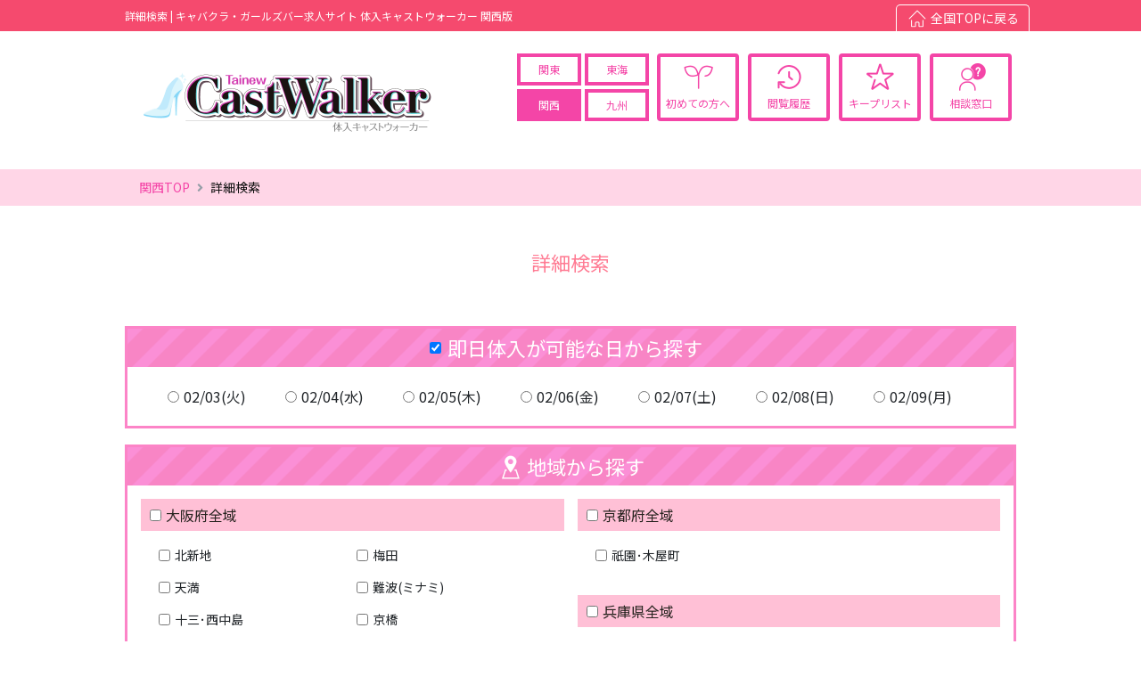

--- FILE ---
content_type: text/html; charset=utf-8
request_url: https://tainew-walker.jp/kansai/search/detail?date=2019-06-02
body_size: 38473
content:
<!DOCTYPE html><html lang="ja"><head><meta charset="utf-8" /><meta http-equiv="X-UA-Compatible" IE="edge" /><meta name="turbolinks-cache-control" content="no-preview" /><meta name="viewport" content="width=device-width,initial-scale=1.0" /><meta name="format-detection" content="telephone=no" /><meta name="SKYPE_TOOLBAR" content="SKYPE_TOOLBAR_PARSER_COMPATIBLE" /><title>詳細検索 | 体入キャストウォーカー【関西版】</title><meta name="description" content="キャバクラ、ガールズバーを専門とした、高収入のアルバイト求人を掲載している体入キャストウォーカー【関西版】の詳細検索ページです。安心してお店探しをしたい女の子のための専門サイトが体入キャストウォーカーです！" /><meta name="keywords" content="詳細検索,関西,体入キャストウォーカー,キャバクラ,ガールズバー,高収入,求人" /><meta property="og:site_name" content="Tainew Walker" /><meta property="og:title" content="詳細検索 | 体入キャストウォーカー【関西版】" /><meta property="og:description" content="キャバクラ、ガールズバーを専門とした、高収入のアルバイト求人を掲載している体入キャストウォーカー【関西版】の詳細検索ページです。安心してお店探しをしたい女の子のための専門サイトが体入キャストウォーカーです！" /><meta property="og:url" content="https://tainew-walker.jp/kansai/search/detail" /><link ref="canonical" href="https://tainew-walker.jp/kansai/search/detail" /><meta property="og:image" content="https://tainew-walker.jp/ogp.png" /><meta name="twitter:card" content="summary_large_image" /><link rel="apple-touch-icon" type="image/png" href="/apple-touch-icon.png" sizes="180x180" /><link rel="icon" type="image/png" href="/favicon-32x32.png" sizes="32x32" /><link rel="icon" type="image/png" href="/favicon-16x16.png" sizes="16x16" /><link rel="manifest" type="image/x-icon" href="/site.webmanifest" /><link rel="mask-icon" type="image/x-icon" href="/safari-pinned-tab.svg" color="#999999" /><meta name="msapplication-TileColor" content="#fee9ee" /><meta name="theme-color" content="#fee9ee" /><script src="/assets/application-2664ad77c4969f9fad357e3aed3dd96d197668caf85b9bcbc64034010ca6c04f.js" data-turbolinks-track="reload"></script><link rel="stylesheet" media="all" href="/assets/front-b461d474581b701ae3ab60f5e7c6445fffae8d6dca4241692ddbbbb4afa3ad6c.css" data-turbolinks-track="reload" /><meta name="csrf-param" content="authenticity_token" />
<meta name="csrf-token" content="0s6vSlaYykE1DeSQEl7PNwKUxSxd7Beh6PttWM9nOTazjNrRDd1/CBzeCpP8eY3POeswKJZfr8SP2a/H2TzPhg==" /><script type="text/javascript" src="https://maps.google.com/maps/api/js?key=AIzaSyB2SujNSkNdwPQ_ezOInn4GZh30zMg_U0k"></script><script async="" src="https://www.googletagmanager.com/gtag/js?id=G-T11583FZ3L"></script><script>document.addEventListener('turbolinks:load', function() {
  window.dataLayer = window.dataLayer || [];
  window.gtag = function gtag(){dataLayer.push(arguments);}
  gtag('js', new Date());
  gtag('config', 'G-T11583FZ3L');
});</script></head><body id="front" class="box"><div id="flash"></div><header class="header navbar navbar-expand-md fixed-top"><div class="band"><div class="container"><h1>詳細検索 | キャバクラ・ガールズバー求人サイト 体入キャストウォーカー 関西版</h1><a class="link-tab pc_only" href="/"><span>全国TOPに戻る</span></a></div></div><div class="container"><div class="logo"><a class="navbar-brand" href="/kansai"><picture><source media='(max-width: 767px)' srcset='/assets/logo_front_sp-f890e7fa2fa3b10e1f2a68a5cb287fc1263bbd3d2685c1e4bc00c40d8f364b52.png'><img alt="セクキャバ・いちゃキャバ求人サイト 体入Cast Walker 体入キャストウォーカー" src="/assets/logo_front-9e1dbd5821dc5e4f8baaab59f5fd053fe963e046a9e119b66620bec25ebb0f4c.png" /></picture></a></div><button class="navbar-btn-wrap collapsed" type="button" data-toggle="collapse" data-target="#navbar" aria-controls="navbar" aria-expanded="false" aria-label="Toggle navigation"><span class="navbar-btn"><span class="navbar-btn-bar"></span></span></button><div id="navbar" class="collapse navbar-collapse"><ul class="navbar-nav"><li class="nav-item"><a class="link-item about" href="/about">初めての方へ</a></li><li class="nav-item"><a class="link-item history" href="/history">閲覧履歴</a></li><li class="nav-item"><a class="link-item keep" href="/keep">キープリスト</a></li><li class="nav-item"><a class="link-item inquiry" href="/inquiry">相談窓口</a></li><li class="nav-item sp_only"><a class="link-item castwalker" rel="noopener" target="_blank" href="https://castwalker.jp/">キャバクラ店舗情報<br>キャストウォーカー</a></li><li class="nav-regions"><div class="sp_only">各エリアへはこちらから</div><div class="row"><div class="col-12 sp_only"><a class="link-item home" href="/">全国TOP</a></div><div class="col-6"><a class="link-item" href="/kanto">関東</a></div><div class="col-6"><a class="link-item" href="/tokai">東海</a></div><div class="col-6"><a class="link-item active" href="/kansai">関西</a></div><div class="col-6"><a class="link-item" href="/kyushu">九州</a></div></div></li></ul></div></div></header><main><div class="part-breadcrumb"><nav class="container" aria-label="breadcrumb"><ol class="breadcrumb"><li class="breadcrumb-item"><a href="/kansai">関西TOP</a></li><li class="breadcrumb-item"><a href="#">詳細検索</a></li></ol></nav></div><h2 class="page-title">詳細検索</h2><form class="simple_form search_region_shops" novalidate="novalidate" data-search="/kansai/search" data-experience="/kansai/experience" action="/kansai/search" accept-charset="UTF-8" method="get"><input name="utf8" type="hidden" value="&#x2713;" /><div class="container search-detail"><div class="row"><div class="col-12 order-md-0"><div class="search-detail-wrap experience"><div class="search-detail-title"><fieldset class="form-group boolean optional _experience"><div class="form-check"><input name="experience" type="hidden" value="0" /><input class="form-check-input boolean optional" type="checkbox" value="1" checked="checked" name="experience" id="experience" /><label class="form-check-label boolean optional" for="experience">即日体入が可能な日から探す</label></div></fieldset></div><div id="search-detail-experience" class="search-detail-body-experience"><fieldset class="form-group radio_buttons optional _date"><legend class="form-control-label col-form-label pt-0 pb-0"></legend><input type="hidden" name="date" value="" /><div class="form-check form-check-inline"><input class="form-check-input radio_buttons optional" type="radio" value="2026-02-03" name="date" id="date_2026-02-03" /><label class="collection_radio_buttons" for="date_2026-02-03">02/03(火)</label></div><div class="form-check form-check-inline"><input class="form-check-input radio_buttons optional" type="radio" value="2026-02-04" name="date" id="date_2026-02-04" /><label class="collection_radio_buttons" for="date_2026-02-04">02/04(水)</label></div><div class="form-check form-check-inline"><input class="form-check-input radio_buttons optional" type="radio" value="2026-02-05" name="date" id="date_2026-02-05" /><label class="collection_radio_buttons" for="date_2026-02-05">02/05(木)</label></div><div class="form-check form-check-inline"><input class="form-check-input radio_buttons optional" type="radio" value="2026-02-06" name="date" id="date_2026-02-06" /><label class="collection_radio_buttons" for="date_2026-02-06">02/06(金)</label></div><div class="form-check form-check-inline"><input class="form-check-input radio_buttons optional" type="radio" value="2026-02-07" name="date" id="date_2026-02-07" /><label class="collection_radio_buttons" for="date_2026-02-07">02/07(土)</label></div><div class="form-check form-check-inline"><input class="form-check-input radio_buttons optional" type="radio" value="2026-02-08" name="date" id="date_2026-02-08" /><label class="collection_radio_buttons" for="date_2026-02-08">02/08(日)</label></div><div class="form-check form-check-inline"><input class="form-check-input radio_buttons optional" type="radio" value="2026-02-09" name="date" id="date_2026-02-09" /><label class="collection_radio_buttons" for="date_2026-02-09">02/09(月)</label></div></fieldset></div></div></div><div class="col-12 order-md-1"><div class="search-detail-wrap area"><a class="search-detail-title" aria-controls="#search-detail-area" aria-expanded="true" data-toggle="collapse" href="#search-detail-area">地域から探す</a><div id="search-detail-area" class="collapse show search-detail-body"><div id="search-detail-prefecture"><a class="search-detail-subtitle" aria-controls="area-menu15" aria-expanded="false" data-toggle="collapse" href="#area-menu15">大阪府</a><div class="search-detail-body collapse" id="area-menu15" data-parent="#search-detail-prefecture"><div class="search-detail-checktitle"><fieldset class="form-group check_boxes optional _prefecture_id"><legend class="form-control-label col-form-label pt-0 pb-0"></legend><input type="hidden" name="prefecture_id[]" value="" /><div class="form-check form-check-inline"><input class="form-check-input check_boxes optional" type="checkbox" value="15" name="prefecture_id[]" id="prefecture_id_15" /><label class="collection_check_boxes" for="prefecture_id_15">大阪府全域</label></div></fieldset></div><fieldset class="form-group-areas check_boxes optional"><legend class="form-control-label col-form-label pt-0 pb-0"></legend><input type="hidden" name="area_id[]" value="" /><div class="form-check form-check-inline"><input class="form-check-input check_boxes optional" type="checkbox" value="99" name="area_id[]" id="area_id_99" /><label class="collection_check_boxes" for="area_id_99">北新地</label></div><legend class="form-control-label col-form-label pt-0 pb-0"></legend><input type="hidden" name="area_id[]" value="" /><div class="form-check form-check-inline"><input class="form-check-input check_boxes optional" type="checkbox" value="68" name="area_id[]" id="area_id_68" /><label class="collection_check_boxes" for="area_id_68">梅田</label></div><legend class="form-control-label col-form-label pt-0 pb-0"></legend><input type="hidden" name="area_id[]" value="" /><div class="form-check form-check-inline"><input class="form-check-input check_boxes optional" type="checkbox" value="100" name="area_id[]" id="area_id_100" /><label class="collection_check_boxes" for="area_id_100">天満</label></div><legend class="form-control-label col-form-label pt-0 pb-0"></legend><input type="hidden" name="area_id[]" value="" /><div class="form-check form-check-inline"><input class="form-check-input check_boxes optional" type="checkbox" value="67" name="area_id[]" id="area_id_67" /><label class="collection_check_boxes" for="area_id_67">難波(ミナミ)</label></div><legend class="form-control-label col-form-label pt-0 pb-0"></legend><input type="hidden" name="area_id[]" value="" /><div class="form-check form-check-inline"><input class="form-check-input check_boxes optional" type="checkbox" value="66" name="area_id[]" id="area_id_66" /><label class="collection_check_boxes" for="area_id_66">十三･西中島</label></div><legend class="form-control-label col-form-label pt-0 pb-0"></legend><input type="hidden" name="area_id[]" value="" /><div class="form-check form-check-inline"><input class="form-check-input check_boxes optional" type="checkbox" value="63" name="area_id[]" id="area_id_63" /><label class="collection_check_boxes" for="area_id_63">京橋</label></div><legend class="form-control-label col-form-label pt-0 pb-0"></legend><input type="hidden" name="area_id[]" value="" /><div class="form-check form-check-inline"><input class="form-check-input check_boxes optional" type="checkbox" value="86" name="area_id[]" id="area_id_86" /><label class="collection_check_boxes" for="area_id_86">平野</label></div><legend class="form-control-label col-form-label pt-0 pb-0"></legend><input type="hidden" name="area_id[]" value="" /><div class="form-check form-check-inline"><input class="form-check-input check_boxes optional" type="checkbox" value="98" name="area_id[]" id="area_id_98" /><label class="collection_check_boxes" for="area_id_98">豊中・池田</label></div><legend class="form-control-label col-form-label pt-0 pb-0"></legend><input type="hidden" name="area_id[]" value="" /><div class="form-check form-check-inline"><input class="form-check-input check_boxes optional" type="checkbox" value="64" name="area_id[]" id="area_id_64" /><label class="collection_check_boxes" for="area_id_64">堺東</label></div><legend class="form-control-label col-form-label pt-0 pb-0"></legend><input type="hidden" name="area_id[]" value="" /><div class="form-check form-check-inline"><input class="form-check-input check_boxes optional" type="checkbox" value="97" name="area_id[]" id="area_id_97" /><label class="collection_check_boxes" for="area_id_97">吹田</label></div><legend class="form-control-label col-form-label pt-0 pb-0"></legend><input type="hidden" name="area_id[]" value="" /><div class="form-check form-check-inline"><input class="form-check-input check_boxes optional" type="checkbox" value="101" name="area_id[]" id="area_id_101" /><label class="collection_check_boxes" for="area_id_101">枚方</label></div></fieldset></div><a class="search-detail-subtitle" aria-controls="area-menu14" aria-expanded="false" data-toggle="collapse" href="#area-menu14">京都府</a><div class="search-detail-body collapse" id="area-menu14" data-parent="#search-detail-prefecture"><div class="search-detail-checktitle"><fieldset class="form-group check_boxes optional _prefecture_id"><legend class="form-control-label col-form-label pt-0 pb-0"></legend><input type="hidden" name="prefecture_id[]" value="" /><div class="form-check form-check-inline"><input class="form-check-input check_boxes optional" type="checkbox" value="14" name="prefecture_id[]" id="prefecture_id_14" /><label class="collection_check_boxes" for="prefecture_id_14">京都府全域</label></div></fieldset></div><fieldset class="form-group-areas check_boxes optional"><legend class="form-control-label col-form-label pt-0 pb-0"></legend><input type="hidden" name="area_id[]" value="" /><div class="form-check form-check-inline"><input class="form-check-input check_boxes optional" type="checkbox" value="59" name="area_id[]" id="area_id_59" /><label class="collection_check_boxes" for="area_id_59">祇園･木屋町</label></div></fieldset></div><a class="search-detail-subtitle" aria-controls="area-menu13" aria-expanded="false" data-toggle="collapse" href="#area-menu13">兵庫県</a><div class="search-detail-body collapse" id="area-menu13" data-parent="#search-detail-prefecture"><div class="search-detail-checktitle"><fieldset class="form-group check_boxes optional _prefecture_id"><legend class="form-control-label col-form-label pt-0 pb-0"></legend><input type="hidden" name="prefecture_id[]" value="" /><div class="form-check form-check-inline"><input class="form-check-input check_boxes optional" type="checkbox" value="13" name="prefecture_id[]" id="prefecture_id_13" /><label class="collection_check_boxes" for="prefecture_id_13">兵庫県全域</label></div></fieldset></div><fieldset class="form-group-areas check_boxes optional"><legend class="form-control-label col-form-label pt-0 pb-0"></legend><input type="hidden" name="area_id[]" value="" /><div class="form-check form-check-inline"><input class="form-check-input check_boxes optional" type="checkbox" value="58" name="area_id[]" id="area_id_58" /><label class="collection_check_boxes" for="area_id_58">神戸三宮･姫路</label></div></fieldset></div><a class="search-detail-subtitle" aria-controls="area-menu12" aria-expanded="false" data-toggle="collapse" href="#area-menu12">奈良県</a><div class="search-detail-body collapse" id="area-menu12" data-parent="#search-detail-prefecture"><div class="search-detail-checktitle"><fieldset class="form-group check_boxes optional _prefecture_id"><legend class="form-control-label col-form-label pt-0 pb-0"></legend><input type="hidden" name="prefecture_id[]" value="" /><div class="form-check form-check-inline"><input class="form-check-input check_boxes optional" type="checkbox" value="12" name="prefecture_id[]" id="prefecture_id_12" /><label class="collection_check_boxes" for="prefecture_id_12">奈良県全域</label></div></fieldset></div><fieldset class="form-group-areas check_boxes optional"><legend class="form-control-label col-form-label pt-0 pb-0"></legend><input type="hidden" name="area_id[]" value="" /><div class="form-check form-check-inline"><input class="form-check-input check_boxes optional" type="checkbox" value="57" name="area_id[]" id="area_id_57" /><label class="collection_check_boxes" for="area_id_57">奈良</label></div></fieldset></div></div></div></div></div><div class="col-12 col-md-6 order-md-3"><div class="search-detail-wrap hourly-pay-experience"><a class="search-detail-title" aria-controls="#search-detail-hourly-pay" aria-expanded="false" data-toggle="collapse" href="#search-detail-hourly-pay-experience">体験時給から探す</a><div id="search-detail-hourly-pay-experience" class="collapse search-detail-body"><div class="form-group select optional _wage_experience_up"><select class="form-control form-control-sm select optional" name="wage_experience_up" id="wage_experience_up"><option value=""></option>
<option value="1000">1000円以上</option>
<option value="1500">1500円以上</option>
<option value="2000">2000円以上</option>
<option value="2500">2500円以上</option>
<option value="3000">3000円以上</option>
<option value="3500">3500円以上</option>
<option value="4000">4000円以上</option>
<option value="4500">4500円以上</option>
<option value="5000">5000円以上</option></select></div></div></div></div><div class="col-12 order-md-2 col-md-6"><div class="search-detail-wrap hourly-pay"><a class="search-detail-title" aria-controls="#search-detail-hourly-pay" aria-expanded="false" data-toggle="collapse" href="#search-detail-hourly-pay">時給から探す</a><div id="search-detail-hourly-pay" class="collapse search-detail-body"><div class="form-group select optional _wage_up"><select class="form-control form-control-sm select optional" name="wage_up" id="wage_up"><option value=""></option>
<option value="1000">1000円以上</option>
<option value="1500">1500円以上</option>
<option value="2000">2000円以上</option>
<option value="2500">2500円以上</option>
<option value="3000">3000円以上</option>
<option value="3500">3500円以上</option>
<option value="4000">4000円以上</option>
<option value="4500">4500円以上</option>
<option value="5000">5000円以上</option></select></div></div></div></div><div class="col-12 search-detail-col-wrap order-md-4"><div class="row"><div class="col-12 col-md-6"><div class="search-detail-wrap genre"><a class="search-detail-title" aria-controls="#search-detail-genre" aria-expanded="false" data-toggle="collapse" href="#search-detail-genre">業種から探す</a><div id="search-detail-genre" class="collapse search-detail-body"><fieldset class="form-group check_boxes optional _genre_id"><legend class="form-control-label col-form-label pt-0 pb-0"></legend><input type="hidden" name="genre_id[]" value="" /><div class="form-check form-check-inline"><input class="form-check-input check_boxes optional" type="checkbox" value="14" name="genre_id[]" id="genre_id_14" /><label class="collection_check_boxes" for="genre_id_14">キャバクラ</label></div><div class="form-check form-check-inline"><input class="form-check-input check_boxes optional" type="checkbox" value="36" name="genre_id[]" id="genre_id_36" /><label class="collection_check_boxes" for="genre_id_36">クラブ</label></div><div class="form-check form-check-inline"><input class="form-check-input check_boxes optional" type="checkbox" value="24" name="genre_id[]" id="genre_id_24" /><label class="collection_check_boxes" for="genre_id_24">ガールズバー</label></div><div class="form-check form-check-inline"><input class="form-check-input check_boxes optional" type="checkbox" value="30" name="genre_id[]" id="genre_id_30" /><label class="collection_check_boxes" for="genre_id_30">スナック</label></div><div class="form-check form-check-inline"><input class="form-check-input check_boxes optional" type="checkbox" value="25" name="genre_id[]" id="genre_id_25" /><label class="collection_check_boxes" for="genre_id_25">ラウンジ</label></div></fieldset></div></div></div><div class="col-12 col-md-6"><div class="search-detail-wrap concept"><a class="search-detail-title" aria-controls="#search-detail-concept" aria-expanded="false" data-toggle="collapse" href="#search-detail-concept">コンセプト(衣装)から探す</a><div id="search-detail-concept" class="collapse search-detail-body"><fieldset class="form-group check_boxes optional _concept_id"><legend class="form-control-label col-form-label pt-0 pb-0"></legend><input type="hidden" name="concept_id[]" value="" /><div class="form-check form-check-inline"><input class="form-check-input check_boxes optional" type="checkbox" value="38" name="concept_id[]" id="concept_id_38" /><label class="collection_check_boxes" for="concept_id_38">ドレス</label></div><div class="form-check form-check-inline"><input class="form-check-input check_boxes optional" type="checkbox" value="44" name="concept_id[]" id="concept_id_44" /><label class="collection_check_boxes" for="concept_id_44">私服</label></div><div class="form-check form-check-inline"><input class="form-check-input check_boxes optional" type="checkbox" value="36" name="concept_id[]" id="concept_id_36" /><label class="collection_check_boxes" for="concept_id_36">制服</label></div><div class="form-check form-check-inline"><input class="form-check-input check_boxes optional" type="checkbox" value="23" name="concept_id[]" id="concept_id_23" /><label class="collection_check_boxes" for="concept_id_23">いろいろな衣装</label></div></fieldset></div></div></div></div></div><div class="col-12 order-md-5"><div class="search-detail-wrap feature"><a class="search-detail-title" aria-controls="#search-detail-feature" aria-expanded="false" data-toggle="collapse" href="#search-detail-feature">こだわりから探す</a><div id="search-detail-feature" class="collapse search-detail-body"><fieldset class="form-group check_boxes optional _feature_id"><legend class="form-control-label col-form-label pt-0 pb-0"></legend><input type="hidden" name="feature_id[]" value="" /><div class="form-check form-check-inline"><input class="form-check-input check_boxes optional" type="checkbox" value="54" name="feature_id[]" id="feature_id_54" /><label class="collection_check_boxes" for="feature_id_54">全額日払いOK</label></div><div class="form-check form-check-inline"><input class="form-check-input check_boxes optional" type="checkbox" value="53" name="feature_id[]" id="feature_id_53" /><label class="collection_check_boxes" for="feature_id_53">送りあり</label></div><div class="form-check form-check-inline"><input class="form-check-input check_boxes optional" type="checkbox" value="52" name="feature_id[]" id="feature_id_52" /><label class="collection_check_boxes" for="feature_id_52">ノルマなし</label></div><div class="form-check form-check-inline"><input class="form-check-input check_boxes optional" type="checkbox" value="51" name="feature_id[]" id="feature_id_51" /><label class="collection_check_boxes" for="feature_id_51">衣装無料貸与</label></div><div class="form-check form-check-inline"><input class="form-check-input check_boxes optional" type="checkbox" value="50" name="feature_id[]" id="feature_id_50" /><label class="collection_check_boxes" for="feature_id_50">3h以内勤務OK</label></div><div class="form-check form-check-inline"><input class="form-check-input check_boxes optional" type="checkbox" value="49" name="feature_id[]" id="feature_id_49" /><label class="collection_check_boxes" for="feature_id_49">面接交通費支給</label></div><div class="form-check form-check-inline"><input class="form-check-input check_boxes optional" type="checkbox" value="48" name="feature_id[]" id="feature_id_48" /><label class="collection_check_boxes" for="feature_id_48">寮あり</label></div><div class="form-check form-check-inline"><input class="form-check-input check_boxes optional" type="checkbox" value="81" name="feature_id[]" id="feature_id_81" /><label class="collection_check_boxes" for="feature_id_81">託児所あり</label></div><div class="form-check form-check-inline"><input class="form-check-input check_boxes optional" type="checkbox" value="47" name="feature_id[]" id="feature_id_47" /><label class="collection_check_boxes" for="feature_id_47">個人ロッカー</label></div><div class="form-check form-check-inline"><input class="form-check-input check_boxes optional" type="checkbox" value="46" name="feature_id[]" id="feature_id_46" /><label class="collection_check_boxes" for="feature_id_46">連絡先交換なし</label></div><div class="form-check form-check-inline"><input class="form-check-input check_boxes optional" type="checkbox" value="45" name="feature_id[]" id="feature_id_45" /><label class="collection_check_boxes" for="feature_id_45">待機所分煙</label></div><div class="form-check form-check-inline"><input class="form-check-input check_boxes optional" type="checkbox" value="44" name="feature_id[]" id="feature_id_44" /><label class="collection_check_boxes" for="feature_id_44">タトゥー･刺青OK</label></div><div class="form-check form-check-inline"><input class="form-check-input check_boxes optional" type="checkbox" value="43" name="feature_id[]" id="feature_id_43" /><label class="collection_check_boxes" for="feature_id_43">NEW OPEN</label></div><div class="form-check form-check-inline"><input class="form-check-input check_boxes optional" type="checkbox" value="42" name="feature_id[]" id="feature_id_42" /><label class="collection_check_boxes" for="feature_id_42">朝、昼働ける</label></div><div class="form-check form-check-inline"><input class="form-check-input check_boxes optional" type="checkbox" value="41" name="feature_id[]" id="feature_id_41" /><label class="collection_check_boxes" for="feature_id_41">35歳以上可</label></div><div class="form-check form-check-inline"><input class="form-check-input check_boxes optional" type="checkbox" value="40" name="feature_id[]" id="feature_id_40" /><label class="collection_check_boxes" for="feature_id_40">LINE応募OK</label></div><div class="form-check form-check-inline"><input class="form-check-input check_boxes optional" type="checkbox" value="39" name="feature_id[]" id="feature_id_39" /><label class="collection_check_boxes" for="feature_id_39">友達同士応募OK</label></div><div class="form-check form-check-inline"><input class="form-check-input check_boxes optional" type="checkbox" value="38" name="feature_id[]" id="feature_id_38" /><label class="collection_check_boxes" for="feature_id_38">終電上がりOK</label></div><div class="form-check form-check-inline"><input class="form-check-input check_boxes optional" type="checkbox" value="37" name="feature_id[]" id="feature_id_37" /><label class="collection_check_boxes" for="feature_id_37">入店祝い金あり</label></div><div class="form-check form-check-inline"><input class="form-check-input check_boxes optional" type="checkbox" value="74" name="feature_id[]" id="feature_id_74" /><label class="collection_check_boxes" for="feature_id_74">OLさん大歓迎</label></div><div class="form-check form-check-inline"><input class="form-check-input check_boxes optional" type="checkbox" value="82" name="feature_id[]" id="feature_id_82" /><label class="collection_check_boxes" for="feature_id_82">副業・WワークOK</label></div></fieldset></div></div></div><div class="col-12 order-md-6"><div class="search-detail-wrap freeword"><a class="search-detail-title" aria-controls="#search-detail-freeword" aria-expanded="true" data-toggle="collapse" href="#search-detail-freeword">フリーワードから探す</a><div id="search-detail-freeword" class="collapse show search-detail-body"><div class="form-group string required _freeword"><input class="form-control form-control-sm string required freeword" placeholder="例: 大阪府" type="text" name="freeword" id="freeword" /></div></div></div></div></div><div class="container"><input type="submit" value="検索する" class="btn form-submit-btn" data-disable-with="検索する" /></div></div><div class="search-detail__submit sp_only"><input type="submit" value="検索する" class="btn form-submit-btn" data-disable-with="検索する" /></div></form></main><a id="pagetop" class="footer-link" href="#top"></a><footer class="footer"><div class="footer-content-wrap container"><div class="footer-content-inner region"><div class="row"><div class="col-md-6"><div class="footer-content-inner-title"><a href="/kanto">関東エリア</a></div><div class="footer-content-inner-body"><div class="footer-content-item"><a href="/kanto/prefecture/tokyo">東京都</a><ul class="pc_only"><li><a href="/kanto/area/shinjuku">新宿</a></li><li><a href="/kanto/area/shibuya">渋谷</a></li><li><a href="/kanto/area/roppongi">六本木･西麻布</a></li><li><a href="/kanto/area/ikebukuro">池袋</a></li><li><a href="/kanto/area/ueno">上野</a></li><li><a href="/kanto/area/ginza">銀座</a></li><li><a href="/kanto/area/akihabara">秋葉原</a></li><li><a href="/kanto/area/shinbashi">新橋</a></li><li><a href="/kanto/area/gotanda">五反田</a></li><li><a href="/kanto/area/kitasenju">北千住</a></li><li><a href="/kanto/area/shinagawa">品川・田町・浜松町</a></li><li><a href="/kanto/area/akabane">赤羽・王子・駒込・日暮里</a></li><li><a href="/kanto/area/akasaka">赤坂</a></li><li><a href="/kanto/area/monzennakacho">門前仲町･葛西</a></li><li><a href="/kanto/area/kinshicho">錦糸町･亀戸</a></li><li><a href="/kanto/area/koiwa">小岩・新小岩</a></li><li><a href="/kanto/area/itabashi">板橋</a></li><li><a href="/kanto/area/nerima">練馬</a></li><li><a href="/kanto/area/kamata">蒲田</a></li><li><a href="/kanto/area/kichijoji">吉祥寺</a></li><li><a href="/kanto/area/fuchu">府中･調布</a></li><li><a href="/kanto/area/tachikawa">立川･八王子</a></li><li><a href="/kanto/area/machida">町田</a></li></ul></div><div class="footer-content-item"><a href="/kanto/prefecture/kanagawa">神奈川県</a><ul class="pc_only"><li><a href="/kanto/area/yokohama">横浜･桜木町</a></li><li><a href="/kanto/area/kannai">関内</a></li><li><a href="/kanto/area/kawasaki">川崎</a></li><li><a href="/kanto/area/atsugi">本厚木･相模原</a></li><li><a href="/kanto/area/fujisawa">藤沢･平塚</a></li></ul></div><div class="footer-content-item"><a href="/kanto/prefecture/saitama">埼玉県</a><ul class="pc_only"><li><a href="/kanto/area/omiya">大宮･浦和</a></li><li><a href="/kanto/area/kasukabe">春日部･越谷・草加</a></li><li><a href="/kanto/area/kawagoe">川越</a></li><li><a href="/kanto/area/shiki">志木･新座</a></li><li><a href="/kanto/area/tokorozawa">所沢･清瀬</a></li><li><a href="/kanto/area/kawaguchi">川口･蕨</a></li><li><a href="/kanto/area/kumagaya">熊谷</a></li></ul></div><div class="footer-content-item"><a href="/kanto/prefecture/chiba">千葉県</a><ul class="pc_only"><li><a href="/kanto/area/chiba">千葉</a></li><li><a href="/kanto/area/hunabashi">船橋･市川</a></li><li><a href="/kanto/area/kisarazu">五井･木更津</a></li><li><a href="/kanto/area/narita">成田</a></li><li><a href="/kanto/area/matsudo">松戸･柏</a></li></ul></div><div class="footer-content-item"><a href="/kanto/prefecture/gunma">群馬県</a><ul class="pc_only"><li><a href="/kanto/area/ota">太田</a></li><li><a href="/kanto/area/takasaki">高崎</a></li><li><a href="/kanto/area/maebashi">前橋</a></li><li><a href="/kanto/area/isesaki">伊勢崎</a></li><li><a href="/kanto/area/tatebayashi">館林</a></li></ul></div><div class="footer-content-item"><a href="/kanto/prefecture/tochigi">栃木県</a><ul class="pc_only"><li><a href="/kanto/area/utsunomiya">宇都宮</a></li><li><a href="/kanto/area/oyama">小山</a></li></ul></div><div class="footer-content-item"><a href="/kanto/prefecture/ibaraki">茨城県</a><ul class="pc_only"><li><a href="/kanto/area/koga">古河</a></li><li><a href="/kanto/area/tsuchiura">土浦</a></li></ul></div></div></div><div class="col-md-6"><div class="footer-content-inner-title"><a href="/tokai">東海エリア</a></div><div class="footer-content-inner-body"><div class="footer-content-item"><a href="/tokai/prefecture/aichi">愛知県</a><ul class="pc_only"><li><a href="/tokai/area/nishiki">錦･栄</a></li><li><a href="/tokai/area/meieki">名駅</a></li><li><a href="/tokai/area/kanayama">金山</a></li><li><a href="/tokai/area/oosone">大曽根</a></li><li><a href="/tokai/area/moriyama">守山区</a></li><li><a href="/tokai/area/meito">名東区</a></li><li><a href="/tokai/area/inuyama">犬山</a></li><li><a href="/tokai/area/owariasahi">尾張旭</a></li><li><a href="/tokai/area/seto">瀬戸</a></li><li><a href="/tokai/area/toyota">豊田･岡崎</a></li><li><a href="/tokai/area/kasugai">春日井</a></li><li><a href="/tokai/area/tokai">東海</a></li><li><a href="/tokai/area/anjo">安城･刈谷･知立</a></li><li><a href="/tokai/area/toyohashi">豊橋</a></li><li><a href="/tokai/area/ichinomiya">一宮</a></li><li><a href="/tokai/area/kanie">蟹江</a></li><li><a href="/tokai/area/nakagawa">中川</a></li><li><a href="/tokai/area/handa">半田</a></li></ul></div><div class="footer-content-item"><a href="/tokai/prefecture/gifu">岐阜県</a><ul class="pc_only"><li><a href="/tokai/area/tajimi">多治見</a></li><li><a href="/tokai/area/gifu">岐阜</a></li><li><a href="/tokai/area/ogaki">大垣</a></li></ul></div><div class="footer-content-item"><a href="/tokai/prefecture/mie">三重県</a><ul class="pc_only"><li><a href="/tokai/area/yokkaichi">四日市</a></li></ul></div></div></div><div class="col-md-6"><div class="footer-content-inner-title"><a href="/kansai">関西エリア</a></div><div class="footer-content-inner-body"><div class="footer-content-item"><a href="/kansai/prefecture/osaka">大阪府</a><ul class="pc_only"><li><a href="/kansai/area/kitasinchi">北新地</a></li><li><a href="/kansai/area/umeda">梅田</a></li><li><a href="/kansai/area/tenma">天満</a></li><li><a href="/kansai/area/nanba">難波(ミナミ)</a></li><li><a href="/kansai/area/juso">十三･西中島</a></li><li><a href="/kansai/area/kyobashi">京橋</a></li><li><a href="/kansai/area/hirano">平野</a></li><li><a href="/kansai/area/toyonaka">豊中・池田</a></li><li><a href="/kansai/area/sakaihigashi">堺東</a></li><li><a href="/kansai/area/suita">吹田</a></li><li><a href="/kansai/area/hirakata">枚方</a></li></ul></div><div class="footer-content-item"><a href="/kansai/prefecture/kyoto">京都府</a><ul class="pc_only"><li><a href="/kansai/area/gion">祇園･木屋町</a></li></ul></div><div class="footer-content-item"><a href="/kansai/prefecture/hyogo">兵庫県</a><ul class="pc_only"><li><a href="/kansai/area/kobe">神戸三宮･姫路</a></li></ul></div><div class="footer-content-item"><a href="/kansai/prefecture/nara">奈良県</a><ul class="pc_only"><li><a href="/kansai/area/nara">奈良</a></li></ul></div></div></div><div class="col-md-6"><div class="footer-content-inner-title"><a href="/kyushu">九州エリア</a></div><div class="footer-content-inner-body"><div class="footer-content-item"><a href="/kyushu/prefecture/hiroshima">広島県</a><ul class="pc_only"><li><a href="/kyushu/area/nagarekawa">流川</a></li></ul></div><div class="footer-content-item"><a href="/kyushu/prefecture/fukuoka">福岡県</a><ul class="pc_only"><li><a href="/kyushu/area/kitakyushu">北九州</a></li><li><a href="/kyushu/area/nakasu">中洲</a></li></ul></div><div class="footer-content-item"><a href="/kyushu/prefecture/kumamoto">熊本県</a><ul class="pc_only"><li><a href="/kyushu/area/kumamoto">熊本</a></li></ul></div><div class="footer-content-item"><a href="/kyushu/prefecture/miyazaki">宮崎県</a><ul class="pc_only"><li><a href="/kyushu/area/miyazaki">宮崎</a></li></ul></div><div class="footer-content-item"><a href="/kyushu/prefecture/okinawa">沖縄県</a><ul class="pc_only"><li><a href="/kyushu/area/naha">那覇</a></li><li><a href="/kyushu/area/miyakojima">宮古島</a></li></ul></div></div></div></div></div><div class="footer-content-inner menu mt-3"><div class="footer-content-inner submenu"><div class="footer-content-link"><a href="/">全国TOP</a></div><div class="footer-content-link"><a href="/about">初めての方へ</a></div><div class="footer-content-link"><a href="/history">閲覧履歴</a></div><div class="footer-content-link"><a href="/keep">キープリスト</a></div><div class="footer-content-link"><a href="/inquiry">相談窓口</a></div><div class="footer-content-link"><a href="/kansai/about">業種説明</a></div><div class="footer-content-link sp_only"><a href="/request">掲載店募集</a></div><div class="footer-content-link sp_only"><a href="/privacy">プライバシーポリシー</a></div><div class="footer-content-link sp_only"><a href="/rule">利用規約</a></div><div class="footer-content-link sp_only"><a href="/company">運営会社</a></div><div class="footer-content-link sp_only"><a href="/shop/login">店舗様ログイン</a></div></div><div class="footer-content-inner submenu small pc_only"><div class="footer-content-link"><a href="/request">掲載店募集</a></div><div class="footer-content-link"><a href="/privacy">プライバシーポリシー</a></div><div class="footer-content-link"><a href="/rule">利用規約</a></div><div class="footer-content-link"><a href="/company">運営会社</a></div><div class="footer-content-link"><a href="/shop/login">店舗様ログイン</a></div></div></div><div class="copyright">&copy; 2021 体入Cast Walker</div></div></footer><script>window._mfq = window._mfq || [];
(function() {
  var mf = document.createElement("script");
  mf.type = "text/javascript"; mf.defer = true;
  mf.src = "//cdn.mouseflow.com/projects/c9901fb5-8eba-4461-bb8f-d7a7fd828478.js";
  document.getElementsByTagName("head")[0].appendChild(mf);
})();</script></body></html>

--- FILE ---
content_type: text/css
request_url: https://tainew-walker.jp/assets/front-b461d474581b701ae3ab60f5e7c6445fffae8d6dca4241692ddbbbb4afa3ad6c.css
body_size: 67763
content:
@import url(//fonts.googleapis.com/css?family=Noto+Sans+JP:100,300,400,700|Noto+Serif+JP);/*!
 * Bootstrap v4.1.3 (https://getbootstrap.com/)
 * Copyright 2011-2018 The Bootstrap Authors
 * Copyright 2011-2018 Twitter, Inc.
 * Licensed under MIT (https://github.com/twbs/bootstrap/blob/master/LICENSE)
 */:root{--blue: #18c0ff;--indigo: #6610f2;--purple: #ff7b93;--pink: #f54a6e;--red: #EC0252;--orange: #f98d00;--yellow: #F3BB00;--green: #2eaa60;--teal: #20c997;--cyan: #17a2b8;--white: #fff;--gray: #6c757d;--gray-dark: #343a40;--primary: #f445a7;--secondary: #888;--success: #2eaa60;--info: #2ca8ff;--warning: #f98d00;--danger: #FF3636;--light: #f8f9fa;--dark: #343a40;--breakpoint-xs: 0;--breakpoint-sm: 576px;--breakpoint-md: 768px;--breakpoint-lg: 1048px;--font-family-sans-serif: "Noto Sans JP", "メイリオ", Meiryo, "ヒラギノ角ゴ Pro W3", HiraKakuProN-W3, "Hiragino Kaku Gothic Pro", NanumGothic, "Malgun Gothic", sans-serif;--font-family-monospace: "SFMono-Regular", Menlo, Monaco, Consolas, "Liberation Mono", "Courier New", monospace}*,*::before,*::after{box-sizing:border-box}html{font-family:sans-serif;line-height:1.15;-webkit-text-size-adjust:100%;-ms-text-size-adjust:100%;-ms-overflow-style:scrollbar;-webkit-tap-highlight-color:rgba(39,35,31,0)}@-ms-viewport{width:device-width}article,aside,figcaption,figure,footer,header,hgroup,main,nav,section{display:block}body{margin:0;font-family:"Noto Sans JP", "メイリオ", Meiryo, "ヒラギノ角ゴ Pro W3", HiraKakuProN-W3, "Hiragino Kaku Gothic Pro", NanumGothic, "Malgun Gothic", sans-serif;font-size:1rem;font-weight:400;line-height:1.5;color:#212529;text-align:left;background-color:#fff}[tabindex="-1"]:focus{outline:0 !important}hr{box-sizing:content-box;height:0;overflow:visible}h1,h2,h3,h4,h5,h6{margin-top:0;margin-bottom:0.5rem}p{margin-top:0;margin-bottom:1rem}abbr[title],abbr[data-original-title]{text-decoration:underline;-webkit-text-decoration:underline dotted;text-decoration:underline dotted;cursor:help;border-bottom:0}address{margin-bottom:1rem;font-style:normal;line-height:inherit}ol,ul,dl{margin-top:0;margin-bottom:1rem}ol ol,ul ul,ol ul,ul ol{margin-bottom:0}dt{font-weight:700}dd{margin-bottom:.5rem;margin-left:0}blockquote{margin:0 0 1rem}dfn{font-style:italic}b,strong{font-weight:bolder}small{font-size:80%}sub,sup{position:relative;font-size:75%;line-height:0;vertical-align:baseline}sub{bottom:-.25em}sup{top:-.5em}a{color:#f445a7;text-decoration:none;background-color:transparent;-webkit-text-decoration-skip:objects}a:hover{color:#df0d83;text-decoration:underline}a:not([href]):not([tabindex]){color:inherit;text-decoration:none}a:not([href]):not([tabindex]):hover,a:not([href]):not([tabindex]):focus{color:inherit;text-decoration:none}a:not([href]):not([tabindex]):focus{outline:0}pre,code,kbd,samp{font-family:"SFMono-Regular", Menlo, Monaco, Consolas, "Liberation Mono", "Courier New", monospace;font-size:1em}pre{margin-top:0;margin-bottom:1rem;overflow:auto;-ms-overflow-style:scrollbar}figure{margin:0 0 1rem}img{vertical-align:middle;border-style:none}svg{overflow:hidden;vertical-align:middle}table{border-collapse:collapse}caption{padding-top:0.75rem;padding-bottom:0.75rem;color:#6c757d;text-align:left;caption-side:bottom}th{text-align:inherit}label{display:inline-block;margin-bottom:0.5rem}button{border-radius:0}button:focus{outline:1px dotted;outline:5px auto -webkit-focus-ring-color}input,button,select,optgroup,textarea{margin:0;font-family:inherit;font-size:inherit;line-height:inherit}button,input{overflow:visible}button,select{text-transform:none}button,html [type="button"],[type="reset"],[type="submit"]{-webkit-appearance:button}button::-moz-focus-inner,[type="button"]::-moz-focus-inner,[type="reset"]::-moz-focus-inner,[type="submit"]::-moz-focus-inner{padding:0;border-style:none}input[type="radio"],input[type="checkbox"]{box-sizing:border-box;padding:0}input[type="date"],input[type="time"],input[type="datetime-local"],input[type="month"]{-webkit-appearance:listbox}textarea{overflow:auto;resize:vertical}fieldset{min-width:0;padding:0;margin:0;border:0}legend{display:block;width:100%;max-width:100%;padding:0;margin-bottom:.5rem;font-size:1.5rem;line-height:inherit;color:inherit;white-space:normal}progress{vertical-align:baseline}[type="number"]::-webkit-inner-spin-button,[type="number"]::-webkit-outer-spin-button{height:auto}[type="search"]{outline-offset:-2px;-webkit-appearance:none}[type="search"]::-webkit-search-cancel-button,[type="search"]::-webkit-search-decoration{-webkit-appearance:none}::-webkit-file-upload-button{font:inherit;-webkit-appearance:button}output{display:inline-block}summary{display:list-item;cursor:pointer}template{display:none}[hidden]{display:none !important}h1,h2,h3,h4,h5,h6,.h1,.h2,.h3,.h4,.h5,.h6{margin-bottom:0.5rem;font-family:inherit;font-weight:500;line-height:1.2;color:inherit}h1,.h1{font-size:2.5rem}h2,.h2{font-size:2rem}h3,.h3{font-size:1.75rem}h4,.h4{font-size:1.5rem}h5,.h5{font-size:1.25rem}h6,.h6{font-size:1rem}.lead{font-size:1.25rem;font-weight:300}.display-1{font-size:6rem;font-weight:300;line-height:1.2}.display-2{font-size:5.5rem;font-weight:300;line-height:1.2}.display-3{font-size:4.5rem;font-weight:300;line-height:1.2}.display-4{font-size:3.5rem;font-weight:300;line-height:1.2}hr{margin-top:1rem;margin-bottom:1rem;border:0;border-top:1px solid rgba(39,35,31,0.1)}small,.small{font-size:80%;font-weight:400}mark,.mark{padding:0.2em;background-color:#fcf8e3}.list-unstyled{padding-left:0;list-style:none}.list-inline{padding-left:0;list-style:none}.list-inline-item{display:inline-block}.list-inline-item:not(:last-child){margin-right:0.5rem}.initialism{font-size:90%;text-transform:uppercase}.blockquote{margin-bottom:1rem;font-size:1.25rem}.blockquote-footer{display:block;font-size:80%;color:#6c757d}.blockquote-footer::before{content:"\2014 \00A0"}.img-fluid{max-width:100%;height:auto}.img-thumbnail{padding:0.25rem;background-color:#fff;border:1px solid #dee2e6;border-radius:0.25rem;max-width:100%;height:auto}.figure{display:inline-block}.figure-img{margin-bottom:0.5rem;line-height:1}.figure-caption{font-size:90%;color:#6c757d}code{font-size:87.5%;color:#f54a6e;word-break:break-word}a>code{color:inherit}kbd{padding:0.2rem 0.4rem;font-size:87.5%;color:#fff;background-color:#212529;border-radius:0.2rem}kbd kbd{padding:0;font-size:100%;font-weight:700}pre{display:block;font-size:87.5%;color:#212529}pre code{font-size:inherit;color:inherit;word-break:normal}.pre-scrollable{max-height:340px;overflow-y:scroll}.container{width:100%;padding-right:15px;padding-left:15px;margin-right:auto;margin-left:auto}@media (min-width: 576px){.container{max-width:540px}}@media (min-width: 768px){.container{max-width:720px}}@media (min-width: 1048px){.container{max-width:1030px}}.container-fluid{width:100%;padding-right:15px;padding-left:15px;margin-right:auto;margin-left:auto}.row{display:flex;flex-wrap:wrap;margin-right:-15px;margin-left:-15px}.no-gutters{margin-right:0;margin-left:0}.no-gutters>.col,.no-gutters>[class*="col-"]{padding-right:0;padding-left:0}.col-1,.col-2,.col-3,.col-4,.col-5,.col-6,.col-7,.col-8,.col-9,.col-10,.col-11,.col-12,.col,.col-auto,.col-sm-1,.col-sm-2,.col-sm-3,.col-sm-4,.col-sm-5,.col-sm-6,.col-sm-7,.col-sm-8,.col-sm-9,.col-sm-10,.col-sm-11,.col-sm-12,.col-sm,.col-sm-auto,.col-md-1,.col-md-2,.col-md-3,.col-md-4,.col-md-5,.col-md-6,.col-md-7,.col-md-8,.col-md-9,.col-md-10,.col-md-11,.col-md-12,.col-md,.col-md-auto,.col-lg-1,.col-lg-2,.col-lg-3,.col-lg-4,.col-lg-5,.col-lg-6,.col-lg-7,.col-lg-8,.col-lg-9,.col-lg-10,.col-lg-11,.col-lg-12,.col-lg,.col-lg-auto{position:relative;width:100%;min-height:1px;padding-right:15px;padding-left:15px}.col{flex-basis:0;flex-grow:1;max-width:100%}.col-auto{flex:0 0 auto;width:auto;max-width:none}.col-1{flex:0 0 8.33333%;max-width:8.33333%}.col-2{flex:0 0 16.66667%;max-width:16.66667%}.col-3{flex:0 0 25%;max-width:25%}.col-4{flex:0 0 33.33333%;max-width:33.33333%}.col-5{flex:0 0 41.66667%;max-width:41.66667%}.col-6{flex:0 0 50%;max-width:50%}.col-7{flex:0 0 58.33333%;max-width:58.33333%}.col-8{flex:0 0 66.66667%;max-width:66.66667%}.col-9{flex:0 0 75%;max-width:75%}.col-10{flex:0 0 83.33333%;max-width:83.33333%}.col-11{flex:0 0 91.66667%;max-width:91.66667%}.col-12{flex:0 0 100%;max-width:100%}.order-first{order:-1}.order-last{order:13}.order-0{order:0}.order-1{order:1}.order-2{order:2}.order-3{order:3}.order-4{order:4}.order-5{order:5}.order-6{order:6}.order-7{order:7}.order-8{order:8}.order-9{order:9}.order-10{order:10}.order-11{order:11}.order-12{order:12}.offset-1{margin-left:8.33333%}.offset-2{margin-left:16.66667%}.offset-3{margin-left:25%}.offset-4{margin-left:33.33333%}.offset-5{margin-left:41.66667%}.offset-6{margin-left:50%}.offset-7{margin-left:58.33333%}.offset-8{margin-left:66.66667%}.offset-9{margin-left:75%}.offset-10{margin-left:83.33333%}.offset-11{margin-left:91.66667%}@media (min-width: 576px){.col-sm{flex-basis:0;flex-grow:1;max-width:100%}.col-sm-auto{flex:0 0 auto;width:auto;max-width:none}.col-sm-1{flex:0 0 8.33333%;max-width:8.33333%}.col-sm-2{flex:0 0 16.66667%;max-width:16.66667%}.col-sm-3{flex:0 0 25%;max-width:25%}.col-sm-4{flex:0 0 33.33333%;max-width:33.33333%}.col-sm-5{flex:0 0 41.66667%;max-width:41.66667%}.col-sm-6{flex:0 0 50%;max-width:50%}.col-sm-7{flex:0 0 58.33333%;max-width:58.33333%}.col-sm-8{flex:0 0 66.66667%;max-width:66.66667%}.col-sm-9{flex:0 0 75%;max-width:75%}.col-sm-10{flex:0 0 83.33333%;max-width:83.33333%}.col-sm-11{flex:0 0 91.66667%;max-width:91.66667%}.col-sm-12{flex:0 0 100%;max-width:100%}.order-sm-first{order:-1}.order-sm-last{order:13}.order-sm-0{order:0}.order-sm-1{order:1}.order-sm-2{order:2}.order-sm-3{order:3}.order-sm-4{order:4}.order-sm-5{order:5}.order-sm-6{order:6}.order-sm-7{order:7}.order-sm-8{order:8}.order-sm-9{order:9}.order-sm-10{order:10}.order-sm-11{order:11}.order-sm-12{order:12}.offset-sm-0{margin-left:0}.offset-sm-1{margin-left:8.33333%}.offset-sm-2{margin-left:16.66667%}.offset-sm-3{margin-left:25%}.offset-sm-4{margin-left:33.33333%}.offset-sm-5{margin-left:41.66667%}.offset-sm-6{margin-left:50%}.offset-sm-7{margin-left:58.33333%}.offset-sm-8{margin-left:66.66667%}.offset-sm-9{margin-left:75%}.offset-sm-10{margin-left:83.33333%}.offset-sm-11{margin-left:91.66667%}}@media (min-width: 768px){.col-md{flex-basis:0;flex-grow:1;max-width:100%}.col-md-auto{flex:0 0 auto;width:auto;max-width:none}.col-md-1{flex:0 0 8.33333%;max-width:8.33333%}.col-md-2{flex:0 0 16.66667%;max-width:16.66667%}.col-md-3{flex:0 0 25%;max-width:25%}.col-md-4{flex:0 0 33.33333%;max-width:33.33333%}.col-md-5{flex:0 0 41.66667%;max-width:41.66667%}.col-md-6{flex:0 0 50%;max-width:50%}.col-md-7{flex:0 0 58.33333%;max-width:58.33333%}.col-md-8{flex:0 0 66.66667%;max-width:66.66667%}.col-md-9{flex:0 0 75%;max-width:75%}.col-md-10{flex:0 0 83.33333%;max-width:83.33333%}.col-md-11{flex:0 0 91.66667%;max-width:91.66667%}.col-md-12{flex:0 0 100%;max-width:100%}.order-md-first{order:-1}.order-md-last{order:13}.order-md-0{order:0}.order-md-1{order:1}.order-md-2{order:2}.order-md-3{order:3}.order-md-4{order:4}.order-md-5{order:5}.order-md-6{order:6}.order-md-7{order:7}.order-md-8{order:8}.order-md-9{order:9}.order-md-10{order:10}.order-md-11{order:11}.order-md-12{order:12}.offset-md-0{margin-left:0}.offset-md-1{margin-left:8.33333%}.offset-md-2{margin-left:16.66667%}.offset-md-3{margin-left:25%}.offset-md-4{margin-left:33.33333%}.offset-md-5{margin-left:41.66667%}.offset-md-6{margin-left:50%}.offset-md-7{margin-left:58.33333%}.offset-md-8{margin-left:66.66667%}.offset-md-9{margin-left:75%}.offset-md-10{margin-left:83.33333%}.offset-md-11{margin-left:91.66667%}}@media (min-width: 1048px){.col-lg{flex-basis:0;flex-grow:1;max-width:100%}.col-lg-auto{flex:0 0 auto;width:auto;max-width:none}.col-lg-1{flex:0 0 8.33333%;max-width:8.33333%}.col-lg-2{flex:0 0 16.66667%;max-width:16.66667%}.col-lg-3{flex:0 0 25%;max-width:25%}.col-lg-4{flex:0 0 33.33333%;max-width:33.33333%}.col-lg-5{flex:0 0 41.66667%;max-width:41.66667%}.col-lg-6{flex:0 0 50%;max-width:50%}.col-lg-7{flex:0 0 58.33333%;max-width:58.33333%}.col-lg-8{flex:0 0 66.66667%;max-width:66.66667%}.col-lg-9{flex:0 0 75%;max-width:75%}.col-lg-10{flex:0 0 83.33333%;max-width:83.33333%}.col-lg-11{flex:0 0 91.66667%;max-width:91.66667%}.col-lg-12{flex:0 0 100%;max-width:100%}.order-lg-first{order:-1}.order-lg-last{order:13}.order-lg-0{order:0}.order-lg-1{order:1}.order-lg-2{order:2}.order-lg-3{order:3}.order-lg-4{order:4}.order-lg-5{order:5}.order-lg-6{order:6}.order-lg-7{order:7}.order-lg-8{order:8}.order-lg-9{order:9}.order-lg-10{order:10}.order-lg-11{order:11}.order-lg-12{order:12}.offset-lg-0{margin-left:0}.offset-lg-1{margin-left:8.33333%}.offset-lg-2{margin-left:16.66667%}.offset-lg-3{margin-left:25%}.offset-lg-4{margin-left:33.33333%}.offset-lg-5{margin-left:41.66667%}.offset-lg-6{margin-left:50%}.offset-lg-7{margin-left:58.33333%}.offset-lg-8{margin-left:66.66667%}.offset-lg-9{margin-left:75%}.offset-lg-10{margin-left:83.33333%}.offset-lg-11{margin-left:91.66667%}}.table{width:100%;margin-bottom:1rem;background-color:transparent}.table th,.table td{padding:0.75rem;vertical-align:top;border-top:1px solid #dee2e6}.table thead th{vertical-align:bottom;border-bottom:2px solid #dee2e6}.table tbody+tbody{border-top:2px solid #dee2e6}.table .table{background-color:#fff}.table-sm th,.table-sm td{padding:0.3rem}.table-bordered{border:1px solid #dee2e6}.table-bordered th,.table-bordered td{border:1px solid #dee2e6}.table-bordered thead th,.table-bordered thead td{border-bottom-width:2px}.table-borderless th,.table-borderless td,.table-borderless thead th,.table-borderless tbody+tbody{border:0}.table-striped tbody tr:nth-of-type(odd){background-color:rgba(39,35,31,0.05)}.table-hover tbody tr:hover{background-color:rgba(39,35,31,0.075)}.table-primary,.table-primary>th,.table-primary>td{background-color:#fccbe6}.table-hover .table-primary:hover{background-color:#fbb3da}.table-hover .table-primary:hover>td,.table-hover .table-primary:hover>th{background-color:#fbb3da}.table-secondary,.table-secondary>th,.table-secondary>td{background-color:#dedede}.table-hover .table-secondary:hover{background-color:#d1d1d1}.table-hover .table-secondary:hover>td,.table-hover .table-secondary:hover>th{background-color:#d1d1d1}.table-success,.table-success>th,.table-success>td{background-color:#c4e7d2}.table-hover .table-success:hover{background-color:#b2e0c4}.table-hover .table-success:hover>td,.table-hover .table-success:hover>th{background-color:#b2e0c4}.table-info,.table-info>th,.table-info>td{background-color:#c4e7ff}.table-hover .table-info:hover{background-color:#abddff}.table-hover .table-info:hover>td,.table-hover .table-info:hover>th{background-color:#abddff}.table-warning,.table-warning>th,.table-warning>td{background-color:#fddfb8}.table-hover .table-warning:hover{background-color:#fcd49f}.table-hover .table-warning:hover>td,.table-hover .table-warning:hover>th{background-color:#fcd49f}.table-danger,.table-danger>th,.table-danger>td{background-color:#ffc7c7}.table-hover .table-danger:hover{background-color:#ffaeae}.table-hover .table-danger:hover>td,.table-hover .table-danger:hover>th{background-color:#ffaeae}.table-light,.table-light>th,.table-light>td{background-color:#fdfdfe}.table-hover .table-light:hover{background-color:#ececf6}.table-hover .table-light:hover>td,.table-hover .table-light:hover>th{background-color:#ececf6}.table-dark,.table-dark>th,.table-dark>td{background-color:#c6c8ca}.table-hover .table-dark:hover{background-color:#b9bbbe}.table-hover .table-dark:hover>td,.table-hover .table-dark:hover>th{background-color:#b9bbbe}.table-active,.table-active>th,.table-active>td{background-color:rgba(39,35,31,0.075)}.table-hover .table-active:hover{background-color:rgba(25,22,20,0.075)}.table-hover .table-active:hover>td,.table-hover .table-active:hover>th{background-color:rgba(25,22,20,0.075)}.table .thead-dark th{color:#fff;background-color:#212529;border-color:#32383e}.table .thead-light th{color:#495057;background-color:#e9ecef;border-color:#dee2e6}.table-dark{color:#fff;background-color:#212529}.table-dark th,.table-dark td,.table-dark thead th{border-color:#32383e}.table-dark.table-bordered{border:0}.table-dark.table-striped tbody tr:nth-of-type(odd){background-color:rgba(255,255,255,0.05)}.table-dark.table-hover tbody tr:hover{background-color:rgba(255,255,255,0.075)}@media (max-width: 575.98px){.table-responsive-sm{display:block;width:100%;overflow-x:auto;-webkit-overflow-scrolling:touch;-ms-overflow-style:-ms-autohiding-scrollbar}.table-responsive-sm>.table-bordered{border:0}}@media (max-width: 767.98px){.table-responsive-md{display:block;width:100%;overflow-x:auto;-webkit-overflow-scrolling:touch;-ms-overflow-style:-ms-autohiding-scrollbar}.table-responsive-md>.table-bordered{border:0}}@media (max-width: 1047.98px){.table-responsive-lg{display:block;width:100%;overflow-x:auto;-webkit-overflow-scrolling:touch;-ms-overflow-style:-ms-autohiding-scrollbar}.table-responsive-lg>.table-bordered{border:0}}.table-responsive{display:block;width:100%;overflow-x:auto;-webkit-overflow-scrolling:touch;-ms-overflow-style:-ms-autohiding-scrollbar}.table-responsive>.table-bordered{border:0}.form-control{display:block;width:100%;height:calc(2.25rem + 2px);padding:0.375rem 0.75rem;font-size:1rem;line-height:1.5;color:#495057;background-color:#fff;background-clip:padding-box;border:1px solid #ced4da;border-radius:0.25rem;transition:border-color 0.15s ease-in-out, box-shadow 0.15s ease-in-out}@media screen and (prefers-reduced-motion: reduce){.form-control{transition:none}}.form-control::-ms-expand{background-color:transparent;border:0}.form-control:focus{color:#495057;background-color:#fff;border-color:#fbbde0;outline:0;box-shadow:0 0 0 0.2rem rgba(244,69,167,0.25)}.form-control::-webkit-input-placeholder{color:#6c757d;opacity:1}.form-control:-ms-input-placeholder{color:#6c757d;opacity:1}.form-control::-ms-input-placeholder{color:#6c757d;opacity:1}.form-control::placeholder{color:#6c757d;opacity:1}.form-control:disabled,.form-control[readonly]{background-color:#e9ecef;opacity:1}select.form-control:focus::-ms-value{color:#495057;background-color:#fff}.form-control-file,.form-control-range{display:block;width:100%}.col-form-label{padding-top:calc(0.375rem + 1px);padding-bottom:calc(0.375rem + 1px);margin-bottom:0;font-size:inherit;line-height:1.5}.col-form-label-lg{padding-top:calc(0.5rem + 1px);padding-bottom:calc(0.5rem + 1px);font-size:1.25rem;line-height:1.5}.col-form-label-sm{padding-top:calc(0.25rem + 1px);padding-bottom:calc(0.25rem + 1px);font-size:0.875rem;line-height:1.5}.form-control-plaintext{display:block;width:100%;padding-top:0.375rem;padding-bottom:0.375rem;margin-bottom:0;line-height:1.5;color:#212529;background-color:transparent;border:solid transparent;border-width:1px 0}.form-control-plaintext.form-control-sm,.form-control-plaintext.form-control-lg{padding-right:0;padding-left:0}.form-control-sm{height:calc(1.8125rem + 2px);padding:0.25rem 0.5rem;font-size:0.875rem;line-height:1.5;border-radius:0.2rem}.form-control-lg{height:calc(2.875rem + 2px);padding:0.5rem 1rem;font-size:1.25rem;line-height:1.5;border-radius:0.3rem}select.form-control[size],select.form-control[multiple]{height:auto}textarea.form-control{height:auto}.form-group{margin-bottom:1rem}.form-text{display:block;margin-top:0.25rem}.form-row{display:flex;flex-wrap:wrap;margin-right:-5px;margin-left:-5px}.form-row>.col,.form-row>[class*="col-"]{padding-right:5px;padding-left:5px}.form-check{position:relative;display:block;padding-left:1.25rem}.form-check-input{position:absolute;margin-top:0.3rem;margin-left:-1.25rem}.form-check-input:disabled ~ .form-check-label{color:#6c757d}.form-check-label{margin-bottom:0}.form-check-inline{display:inline-flex;align-items:center;padding-left:0;margin-right:0.75rem}.form-check-inline .form-check-input{position:static;margin-top:0;margin-right:0.3125rem;margin-left:0}.valid-feedback{display:none;width:100%;margin-top:0.25rem;font-size:80%;color:#2eaa60}.valid-tooltip{position:absolute;top:100%;z-index:5;display:none;max-width:100%;padding:0.25rem 0.5rem;margin-top:.1rem;font-size:0.875rem;line-height:1.5;color:#fff;background-color:rgba(46,170,96,0.9);border-radius:0.25rem}.was-validated .form-control:valid,.form-control.is-valid,.was-validated .custom-select:valid,.custom-select.is-valid{border-color:#2eaa60}.was-validated .form-control:valid:focus,.form-control.is-valid:focus,.was-validated .custom-select:valid:focus,.custom-select.is-valid:focus{border-color:#2eaa60;box-shadow:0 0 0 0.2rem rgba(46,170,96,0.25)}.was-validated .form-control:valid ~ .valid-feedback,.was-validated .form-control:valid ~ .valid-tooltip,.form-control.is-valid ~ .valid-feedback,.form-control.is-valid ~ .valid-tooltip,.was-validated .custom-select:valid ~ .valid-feedback,.was-validated .custom-select:valid ~ .valid-tooltip,.custom-select.is-valid ~ .valid-feedback,.custom-select.is-valid ~ .valid-tooltip{display:block}.was-validated .form-control-file:valid ~ .valid-feedback,.was-validated .form-control-file:valid ~ .valid-tooltip,.form-control-file.is-valid ~ .valid-feedback,.form-control-file.is-valid ~ .valid-tooltip{display:block}.was-validated .form-check-input:valid ~ .form-check-label,.form-check-input.is-valid ~ .form-check-label{color:#2eaa60}.was-validated .form-check-input:valid ~ .valid-feedback,.was-validated .form-check-input:valid ~ .valid-tooltip,.form-check-input.is-valid ~ .valid-feedback,.form-check-input.is-valid ~ .valid-tooltip{display:block}.was-validated .custom-control-input:valid ~ .custom-control-label,.custom-control-input.is-valid ~ .custom-control-label{color:#2eaa60}.was-validated .custom-control-input:valid ~ .custom-control-label::before,.custom-control-input.is-valid ~ .custom-control-label::before{background-color:#7cdca3}.was-validated .custom-control-input:valid ~ .valid-feedback,.was-validated .custom-control-input:valid ~ .valid-tooltip,.custom-control-input.is-valid ~ .valid-feedback,.custom-control-input.is-valid ~ .valid-tooltip{display:block}.was-validated .custom-control-input:valid:checked ~ .custom-control-label::before,.custom-control-input.is-valid:checked ~ .custom-control-label::before{background-color:#40cb78}.was-validated .custom-control-input:valid:focus ~ .custom-control-label::before,.custom-control-input.is-valid:focus ~ .custom-control-label::before{box-shadow:0 0 0 1px #fff,0 0 0 0.2rem rgba(46,170,96,0.25)}.was-validated .custom-file-input:valid ~ .custom-file-label,.custom-file-input.is-valid ~ .custom-file-label{border-color:#2eaa60}.was-validated .custom-file-input:valid ~ .custom-file-label::after,.custom-file-input.is-valid ~ .custom-file-label::after{border-color:inherit}.was-validated .custom-file-input:valid ~ .valid-feedback,.was-validated .custom-file-input:valid ~ .valid-tooltip,.custom-file-input.is-valid ~ .valid-feedback,.custom-file-input.is-valid ~ .valid-tooltip{display:block}.was-validated .custom-file-input:valid:focus ~ .custom-file-label,.custom-file-input.is-valid:focus ~ .custom-file-label{box-shadow:0 0 0 0.2rem rgba(46,170,96,0.25)}.invalid-feedback{display:none;width:100%;margin-top:0.25rem;font-size:80%;color:#FF3636}.invalid-tooltip{position:absolute;top:100%;z-index:5;display:none;max-width:100%;padding:0.25rem 0.5rem;margin-top:.1rem;font-size:0.875rem;line-height:1.5;color:#fff;background-color:rgba(255,54,54,0.9);border-radius:0.25rem}.was-validated .form-control:invalid,.form-control.is-invalid,.was-validated .custom-select:invalid,.custom-select.is-invalid{border-color:#FF3636}.was-validated .form-control:invalid:focus,.form-control.is-invalid:focus,.was-validated .custom-select:invalid:focus,.custom-select.is-invalid:focus{border-color:#FF3636;box-shadow:0 0 0 0.2rem rgba(255,54,54,0.25)}.was-validated .form-control:invalid ~ .invalid-feedback,.was-validated .form-control:invalid ~ .invalid-tooltip,.form-control.is-invalid ~ .invalid-feedback,.form-control.is-invalid ~ .invalid-tooltip,.was-validated .custom-select:invalid ~ .invalid-feedback,.was-validated .custom-select:invalid ~ .invalid-tooltip,.custom-select.is-invalid ~ .invalid-feedback,.custom-select.is-invalid ~ .invalid-tooltip{display:block}.was-validated .form-control-file:invalid ~ .invalid-feedback,.was-validated .form-control-file:invalid ~ .invalid-tooltip,.form-control-file.is-invalid ~ .invalid-feedback,.form-control-file.is-invalid ~ .invalid-tooltip{display:block}.was-validated .form-check-input:invalid ~ .form-check-label,.form-check-input.is-invalid ~ .form-check-label{color:#FF3636}.was-validated .form-check-input:invalid ~ .invalid-feedback,.was-validated .form-check-input:invalid ~ .invalid-tooltip,.form-check-input.is-invalid ~ .invalid-feedback,.form-check-input.is-invalid ~ .invalid-tooltip{display:block}.was-validated .custom-control-input:invalid ~ .custom-control-label,.custom-control-input.is-invalid ~ .custom-control-label{color:#FF3636}.was-validated .custom-control-input:invalid ~ .custom-control-label::before,.custom-control-input.is-invalid ~ .custom-control-label::before{background-color:#ffb6b6}.was-validated .custom-control-input:invalid ~ .invalid-feedback,.was-validated .custom-control-input:invalid ~ .invalid-tooltip,.custom-control-input.is-invalid ~ .invalid-feedback,.custom-control-input.is-invalid ~ .invalid-tooltip{display:block}.was-validated .custom-control-input:invalid:checked ~ .custom-control-label::before,.custom-control-input.is-invalid:checked ~ .custom-control-label::before{background-color:#ff6969}.was-validated .custom-control-input:invalid:focus ~ .custom-control-label::before,.custom-control-input.is-invalid:focus ~ .custom-control-label::before{box-shadow:0 0 0 1px #fff,0 0 0 0.2rem rgba(255,54,54,0.25)}.was-validated .custom-file-input:invalid ~ .custom-file-label,.custom-file-input.is-invalid ~ .custom-file-label{border-color:#FF3636}.was-validated .custom-file-input:invalid ~ .custom-file-label::after,.custom-file-input.is-invalid ~ .custom-file-label::after{border-color:inherit}.was-validated .custom-file-input:invalid ~ .invalid-feedback,.was-validated .custom-file-input:invalid ~ .invalid-tooltip,.custom-file-input.is-invalid ~ .invalid-feedback,.custom-file-input.is-invalid ~ .invalid-tooltip{display:block}.was-validated .custom-file-input:invalid:focus ~ .custom-file-label,.custom-file-input.is-invalid:focus ~ .custom-file-label{box-shadow:0 0 0 0.2rem rgba(255,54,54,0.25)}.form-inline{display:flex;flex-flow:row wrap;align-items:center}.form-inline .form-check{width:100%}@media (min-width: 576px){.form-inline label{display:flex;align-items:center;justify-content:center;margin-bottom:0}.form-inline .form-group{display:flex;flex:0 0 auto;flex-flow:row wrap;align-items:center;margin-bottom:0}.form-inline .form-control{display:inline-block;width:auto;vertical-align:middle}.form-inline .form-control-plaintext{display:inline-block}.form-inline .input-group,.form-inline .custom-select{width:auto}.form-inline .form-check{display:flex;align-items:center;justify-content:center;width:auto;padding-left:0}.form-inline .form-check-input{position:relative;margin-top:0;margin-right:0.25rem;margin-left:0}.form-inline .custom-control{align-items:center;justify-content:center}.form-inline .custom-control-label{margin-bottom:0}}.btn{display:inline-block;font-weight:400;text-align:center;white-space:nowrap;vertical-align:middle;-webkit-user-select:none;-moz-user-select:none;-ms-user-select:none;user-select:none;border:1px solid transparent;padding:0.375rem 0.75rem;font-size:1rem;line-height:1.5;border-radius:0.25rem;transition:color 0.15s ease-in-out, background-color 0.15s ease-in-out, border-color 0.15s ease-in-out, box-shadow 0.15s ease-in-out}@media screen and (prefers-reduced-motion: reduce){.btn{transition:none}}.btn:hover,.btn:focus{text-decoration:none}.btn:focus,.btn.focus{outline:0;box-shadow:0 0 0 0.2rem rgba(244,69,167,0.25)}.btn.disabled,.btn:disabled{opacity:0.65}.btn:not(:disabled):not(.disabled){cursor:pointer}a.btn.disabled,fieldset:disabled a.btn{pointer-events:none}.btn-primary{color:#fff;background-color:#f445a7;border-color:#f445a7}.btn-primary:hover{color:#fff;background-color:#f22196;border-color:#f11590}.btn-primary:focus,.btn-primary.focus{box-shadow:0 0 0 0.2rem rgba(244,69,167,0.5)}.btn-primary.disabled,.btn-primary:disabled{color:#fff;background-color:#f445a7;border-color:#f445a7}.btn-primary:not(:disabled):not(.disabled):active,.btn-primary:not(:disabled):not(.disabled).active,.show>.btn-primary.dropdown-toggle{color:#fff;background-color:#f11590;border-color:#eb0e8a}.btn-primary:not(:disabled):not(.disabled):active:focus,.btn-primary:not(:disabled):not(.disabled).active:focus,.show>.btn-primary.dropdown-toggle:focus{box-shadow:0 0 0 0.2rem rgba(244,69,167,0.5)}.btn-secondary,.btn-default{color:#fff;background-color:#888;border-color:#888}.btn-secondary:hover,.btn-default:hover{color:#fff;background-color:#757575;border-color:#6f6f6f}.btn-secondary:focus,.btn-default:focus,.btn-secondary.focus,.focus.btn-default{box-shadow:0 0 0 0.2rem rgba(136,136,136,0.5)}.btn-secondary.disabled,.disabled.btn-default,.btn-secondary:disabled,.btn-default:disabled{color:#fff;background-color:#888;border-color:#888}.btn-secondary:not(:disabled):not(.disabled):active,.btn-default:not(:disabled):not(.disabled):active,.btn-secondary:not(:disabled):not(.disabled).active,.btn-default:not(:disabled):not(.disabled).active,.show>.btn-secondary.dropdown-toggle,.show>.dropdown-toggle.btn-default{color:#fff;background-color:#6f6f6f;border-color:#686868}.btn-secondary:not(:disabled):not(.disabled):active:focus,.btn-default:not(:disabled):not(.disabled):active:focus,.btn-secondary:not(:disabled):not(.disabled).active:focus,.btn-default:not(:disabled):not(.disabled).active:focus,.show>.btn-secondary.dropdown-toggle:focus,.show>.dropdown-toggle.btn-default:focus{box-shadow:0 0 0 0.2rem rgba(136,136,136,0.5)}.btn-success{color:#fff;background-color:#2eaa60;border-color:#2eaa60}.btn-success:hover{color:#fff;background-color:#268c4f;border-color:#238249}.btn-success:focus,.btn-success.focus{box-shadow:0 0 0 0.2rem rgba(46,170,96,0.5)}.btn-success.disabled,.btn-success:disabled{color:#fff;background-color:#2eaa60;border-color:#2eaa60}.btn-success:not(:disabled):not(.disabled):active,.btn-success:not(:disabled):not(.disabled).active,.show>.btn-success.dropdown-toggle{color:#fff;background-color:#238249;border-color:#207844}.btn-success:not(:disabled):not(.disabled):active:focus,.btn-success:not(:disabled):not(.disabled).active:focus,.show>.btn-success.dropdown-toggle:focus{box-shadow:0 0 0 0.2rem rgba(46,170,96,0.5)}.btn-info{color:#fff;background-color:#2ca8ff;border-color:#2ca8ff}.btn-info:hover{color:#fff;background-color:#0698ff;border-color:#0092f8}.btn-info:focus,.btn-info.focus{box-shadow:0 0 0 0.2rem rgba(44,168,255,0.5)}.btn-info.disabled,.btn-info:disabled{color:#fff;background-color:#2ca8ff;border-color:#2ca8ff}.btn-info:not(:disabled):not(.disabled):active,.btn-info:not(:disabled):not(.disabled).active,.show>.btn-info.dropdown-toggle{color:#fff;background-color:#0092f8;border-color:#008aeb}.btn-info:not(:disabled):not(.disabled):active:focus,.btn-info:not(:disabled):not(.disabled).active:focus,.show>.btn-info.dropdown-toggle:focus{box-shadow:0 0 0 0.2rem rgba(44,168,255,0.5)}.btn-warning{color:#212529;background-color:#f98d00;border-color:#f98d00}.btn-warning:hover{color:#fff;background-color:#d37700;border-color:#c67000}.btn-warning:focus,.btn-warning.focus{box-shadow:0 0 0 0.2rem rgba(249,141,0,0.5)}.btn-warning.disabled,.btn-warning:disabled{color:#212529;background-color:#f98d00;border-color:#f98d00}.btn-warning:not(:disabled):not(.disabled):active,.btn-warning:not(:disabled):not(.disabled).active,.show>.btn-warning.dropdown-toggle{color:#fff;background-color:#c67000;border-color:#b96900}.btn-warning:not(:disabled):not(.disabled):active:focus,.btn-warning:not(:disabled):not(.disabled).active:focus,.show>.btn-warning.dropdown-toggle:focus{box-shadow:0 0 0 0.2rem rgba(249,141,0,0.5)}.btn-danger{color:#fff;background-color:#FF3636;border-color:#FF3636}.btn-danger:hover{color:#fff;background-color:#ff1010;border-color:#ff0303}.btn-danger:focus,.btn-danger.focus{box-shadow:0 0 0 0.2rem rgba(255,54,54,0.5)}.btn-danger.disabled,.btn-danger:disabled{color:#fff;background-color:#FF3636;border-color:#FF3636}.btn-danger:not(:disabled):not(.disabled):active,.btn-danger:not(:disabled):not(.disabled).active,.show>.btn-danger.dropdown-toggle{color:#fff;background-color:#ff0303;border-color:#f50000}.btn-danger:not(:disabled):not(.disabled):active:focus,.btn-danger:not(:disabled):not(.disabled).active:focus,.show>.btn-danger.dropdown-toggle:focus{box-shadow:0 0 0 0.2rem rgba(255,54,54,0.5)}.btn-light{color:#212529;background-color:#f8f9fa;border-color:#f8f9fa}.btn-light:hover{color:#212529;background-color:#e2e6ea;border-color:#dae0e5}.btn-light:focus,.btn-light.focus{box-shadow:0 0 0 0.2rem rgba(248,249,250,0.5)}.btn-light.disabled,.btn-light:disabled{color:#212529;background-color:#f8f9fa;border-color:#f8f9fa}.btn-light:not(:disabled):not(.disabled):active,.btn-light:not(:disabled):not(.disabled).active,.show>.btn-light.dropdown-toggle{color:#212529;background-color:#dae0e5;border-color:#d3d9df}.btn-light:not(:disabled):not(.disabled):active:focus,.btn-light:not(:disabled):not(.disabled).active:focus,.show>.btn-light.dropdown-toggle:focus{box-shadow:0 0 0 0.2rem rgba(248,249,250,0.5)}.btn-dark{color:#fff;background-color:#343a40;border-color:#343a40}.btn-dark:hover{color:#fff;background-color:#23272b;border-color:#1d2124}.btn-dark:focus,.btn-dark.focus{box-shadow:0 0 0 0.2rem rgba(52,58,64,0.5)}.btn-dark.disabled,.btn-dark:disabled{color:#fff;background-color:#343a40;border-color:#343a40}.btn-dark:not(:disabled):not(.disabled):active,.btn-dark:not(:disabled):not(.disabled).active,.show>.btn-dark.dropdown-toggle{color:#fff;background-color:#1d2124;border-color:#171a1d}.btn-dark:not(:disabled):not(.disabled):active:focus,.btn-dark:not(:disabled):not(.disabled).active:focus,.show>.btn-dark.dropdown-toggle:focus{box-shadow:0 0 0 0.2rem rgba(52,58,64,0.5)}.btn-outline-primary{color:#f445a7;background-color:transparent;background-image:none;border-color:#f445a7}.btn-outline-primary:hover{color:#fff;background-color:#f445a7;border-color:#f445a7}.btn-outline-primary:focus,.btn-outline-primary.focus{box-shadow:0 0 0 0.2rem rgba(244,69,167,0.5)}.btn-outline-primary.disabled,.btn-outline-primary:disabled{color:#f445a7;background-color:transparent}.btn-outline-primary:not(:disabled):not(.disabled):active,.btn-outline-primary:not(:disabled):not(.disabled).active,.show>.btn-outline-primary.dropdown-toggle{color:#fff;background-color:#f445a7;border-color:#f445a7}.btn-outline-primary:not(:disabled):not(.disabled):active:focus,.btn-outline-primary:not(:disabled):not(.disabled).active:focus,.show>.btn-outline-primary.dropdown-toggle:focus{box-shadow:0 0 0 0.2rem rgba(244,69,167,0.5)}.btn-outline-secondary{color:#888;background-color:transparent;background-image:none;border-color:#888}.btn-outline-secondary:hover{color:#fff;background-color:#888;border-color:#888}.btn-outline-secondary:focus,.btn-outline-secondary.focus{box-shadow:0 0 0 0.2rem rgba(136,136,136,0.5)}.btn-outline-secondary.disabled,.btn-outline-secondary:disabled{color:#888;background-color:transparent}.btn-outline-secondary:not(:disabled):not(.disabled):active,.btn-outline-secondary:not(:disabled):not(.disabled).active,.show>.btn-outline-secondary.dropdown-toggle{color:#fff;background-color:#888;border-color:#888}.btn-outline-secondary:not(:disabled):not(.disabled):active:focus,.btn-outline-secondary:not(:disabled):not(.disabled).active:focus,.show>.btn-outline-secondary.dropdown-toggle:focus{box-shadow:0 0 0 0.2rem rgba(136,136,136,0.5)}.btn-outline-success{color:#2eaa60;background-color:transparent;background-image:none;border-color:#2eaa60}.btn-outline-success:hover{color:#fff;background-color:#2eaa60;border-color:#2eaa60}.btn-outline-success:focus,.btn-outline-success.focus{box-shadow:0 0 0 0.2rem rgba(46,170,96,0.5)}.btn-outline-success.disabled,.btn-outline-success:disabled{color:#2eaa60;background-color:transparent}.btn-outline-success:not(:disabled):not(.disabled):active,.btn-outline-success:not(:disabled):not(.disabled).active,.show>.btn-outline-success.dropdown-toggle{color:#fff;background-color:#2eaa60;border-color:#2eaa60}.btn-outline-success:not(:disabled):not(.disabled):active:focus,.btn-outline-success:not(:disabled):not(.disabled).active:focus,.show>.btn-outline-success.dropdown-toggle:focus{box-shadow:0 0 0 0.2rem rgba(46,170,96,0.5)}.btn-outline-info{color:#2ca8ff;background-color:transparent;background-image:none;border-color:#2ca8ff}.btn-outline-info:hover{color:#fff;background-color:#2ca8ff;border-color:#2ca8ff}.btn-outline-info:focus,.btn-outline-info.focus{box-shadow:0 0 0 0.2rem rgba(44,168,255,0.5)}.btn-outline-info.disabled,.btn-outline-info:disabled{color:#2ca8ff;background-color:transparent}.btn-outline-info:not(:disabled):not(.disabled):active,.btn-outline-info:not(:disabled):not(.disabled).active,.show>.btn-outline-info.dropdown-toggle{color:#fff;background-color:#2ca8ff;border-color:#2ca8ff}.btn-outline-info:not(:disabled):not(.disabled):active:focus,.btn-outline-info:not(:disabled):not(.disabled).active:focus,.show>.btn-outline-info.dropdown-toggle:focus{box-shadow:0 0 0 0.2rem rgba(44,168,255,0.5)}.btn-outline-warning{color:#f98d00;background-color:transparent;background-image:none;border-color:#f98d00}.btn-outline-warning:hover{color:#212529;background-color:#f98d00;border-color:#f98d00}.btn-outline-warning:focus,.btn-outline-warning.focus{box-shadow:0 0 0 0.2rem rgba(249,141,0,0.5)}.btn-outline-warning.disabled,.btn-outline-warning:disabled{color:#f98d00;background-color:transparent}.btn-outline-warning:not(:disabled):not(.disabled):active,.btn-outline-warning:not(:disabled):not(.disabled).active,.show>.btn-outline-warning.dropdown-toggle{color:#212529;background-color:#f98d00;border-color:#f98d00}.btn-outline-warning:not(:disabled):not(.disabled):active:focus,.btn-outline-warning:not(:disabled):not(.disabled).active:focus,.show>.btn-outline-warning.dropdown-toggle:focus{box-shadow:0 0 0 0.2rem rgba(249,141,0,0.5)}.btn-outline-danger{color:#FF3636;background-color:transparent;background-image:none;border-color:#FF3636}.btn-outline-danger:hover{color:#fff;background-color:#FF3636;border-color:#FF3636}.btn-outline-danger:focus,.btn-outline-danger.focus{box-shadow:0 0 0 0.2rem rgba(255,54,54,0.5)}.btn-outline-danger.disabled,.btn-outline-danger:disabled{color:#FF3636;background-color:transparent}.btn-outline-danger:not(:disabled):not(.disabled):active,.btn-outline-danger:not(:disabled):not(.disabled).active,.show>.btn-outline-danger.dropdown-toggle{color:#fff;background-color:#FF3636;border-color:#FF3636}.btn-outline-danger:not(:disabled):not(.disabled):active:focus,.btn-outline-danger:not(:disabled):not(.disabled).active:focus,.show>.btn-outline-danger.dropdown-toggle:focus{box-shadow:0 0 0 0.2rem rgba(255,54,54,0.5)}.btn-outline-light{color:#f8f9fa;background-color:transparent;background-image:none;border-color:#f8f9fa}.btn-outline-light:hover{color:#212529;background-color:#f8f9fa;border-color:#f8f9fa}.btn-outline-light:focus,.btn-outline-light.focus{box-shadow:0 0 0 0.2rem rgba(248,249,250,0.5)}.btn-outline-light.disabled,.btn-outline-light:disabled{color:#f8f9fa;background-color:transparent}.btn-outline-light:not(:disabled):not(.disabled):active,.btn-outline-light:not(:disabled):not(.disabled).active,.show>.btn-outline-light.dropdown-toggle{color:#212529;background-color:#f8f9fa;border-color:#f8f9fa}.btn-outline-light:not(:disabled):not(.disabled):active:focus,.btn-outline-light:not(:disabled):not(.disabled).active:focus,.show>.btn-outline-light.dropdown-toggle:focus{box-shadow:0 0 0 0.2rem rgba(248,249,250,0.5)}.btn-outline-dark{color:#343a40;background-color:transparent;background-image:none;border-color:#343a40}.btn-outline-dark:hover{color:#fff;background-color:#343a40;border-color:#343a40}.btn-outline-dark:focus,.btn-outline-dark.focus{box-shadow:0 0 0 0.2rem rgba(52,58,64,0.5)}.btn-outline-dark.disabled,.btn-outline-dark:disabled{color:#343a40;background-color:transparent}.btn-outline-dark:not(:disabled):not(.disabled):active,.btn-outline-dark:not(:disabled):not(.disabled).active,.show>.btn-outline-dark.dropdown-toggle{color:#fff;background-color:#343a40;border-color:#343a40}.btn-outline-dark:not(:disabled):not(.disabled):active:focus,.btn-outline-dark:not(:disabled):not(.disabled).active:focus,.show>.btn-outline-dark.dropdown-toggle:focus{box-shadow:0 0 0 0.2rem rgba(52,58,64,0.5)}.btn-link{font-weight:400;color:#f445a7;background-color:transparent}.btn-link:hover{color:#df0d83;text-decoration:underline;background-color:transparent;border-color:transparent}.btn-link:focus,.btn-link.focus{text-decoration:underline;border-color:transparent;box-shadow:none}.btn-link:disabled,.btn-link.disabled{color:#6c757d;pointer-events:none}.btn-lg,.btn-group-lg>.btn{padding:0.5rem 1rem;font-size:1.25rem;line-height:1.5;border-radius:0.3rem}.btn-sm,.btn-group-sm>.btn{padding:0.25rem 0.5rem;font-size:0.875rem;line-height:1.5;border-radius:0.2rem}.btn-block{display:block;width:100%}.btn-block+.btn-block{margin-top:0.5rem}input[type="submit"].btn-block,input[type="reset"].btn-block,input[type="button"].btn-block{width:100%}.fade{transition:opacity 0.15s linear}@media screen and (prefers-reduced-motion: reduce){.fade{transition:none}}.fade:not(.show){opacity:0}.collapse:not(.show){display:none}.collapsing{position:relative;height:0;overflow:hidden;transition:height 0.35s ease}@media screen and (prefers-reduced-motion: reduce){.collapsing{transition:none}}.dropup,.dropright,.dropdown,.dropleft{position:relative}.dropdown-toggle::after{display:inline-block;width:0;height:0;margin-left:0.255em;vertical-align:0.255em;content:"";border-top:0.3em solid;border-right:0.3em solid transparent;border-bottom:0;border-left:0.3em solid transparent}.dropdown-toggle:empty::after{margin-left:0}.dropdown-menu{position:absolute;top:100%;left:0;z-index:1000;display:none;float:left;min-width:10rem;padding:0.5rem 0;margin:0.125rem 0 0;font-size:1rem;color:#212529;text-align:left;list-style:none;background-color:#fff;background-clip:padding-box;border:1px solid rgba(39,35,31,0.15);border-radius:0.25rem}.dropdown-menu-right{right:0;left:auto}.dropup .dropdown-menu{top:auto;bottom:100%;margin-top:0;margin-bottom:0.125rem}.dropup .dropdown-toggle::after{display:inline-block;width:0;height:0;margin-left:0.255em;vertical-align:0.255em;content:"";border-top:0;border-right:0.3em solid transparent;border-bottom:0.3em solid;border-left:0.3em solid transparent}.dropup .dropdown-toggle:empty::after{margin-left:0}.dropright .dropdown-menu{top:0;right:auto;left:100%;margin-top:0;margin-left:0.125rem}.dropright .dropdown-toggle::after{display:inline-block;width:0;height:0;margin-left:0.255em;vertical-align:0.255em;content:"";border-top:0.3em solid transparent;border-right:0;border-bottom:0.3em solid transparent;border-left:0.3em solid}.dropright .dropdown-toggle:empty::after{margin-left:0}.dropright .dropdown-toggle::after{vertical-align:0}.dropleft .dropdown-menu{top:0;right:100%;left:auto;margin-top:0;margin-right:0.125rem}.dropleft .dropdown-toggle::after{display:inline-block;width:0;height:0;margin-left:0.255em;vertical-align:0.255em;content:""}.dropleft .dropdown-toggle::after{display:none}.dropleft .dropdown-toggle::before{display:inline-block;width:0;height:0;margin-right:0.255em;vertical-align:0.255em;content:"";border-top:0.3em solid transparent;border-right:0.3em solid;border-bottom:0.3em solid transparent}.dropleft .dropdown-toggle:empty::after{margin-left:0}.dropleft .dropdown-toggle::before{vertical-align:0}.dropdown-menu[x-placement^="top"],.dropdown-menu[x-placement^="right"],.dropdown-menu[x-placement^="bottom"],.dropdown-menu[x-placement^="left"]{right:auto;bottom:auto}.dropdown-divider{height:0;margin:0.5rem 0;overflow:hidden;border-top:1px solid #e9ecef}.dropdown-item{display:block;width:100%;padding:0.25rem 1.5rem;clear:both;font-weight:400;color:#212529;text-align:inherit;white-space:nowrap;background-color:transparent;border:0}.dropdown-item:hover,.dropdown-item:focus{color:#16181b;text-decoration:none;background-color:#f8f9fa}.dropdown-item.active,.dropdown-item:active{color:#fff;text-decoration:none;background-color:#f445a7}.dropdown-item.disabled,.dropdown-item:disabled{color:#6c757d;background-color:transparent}.dropdown-menu.show{display:block}.dropdown-header{display:block;padding:0.5rem 1.5rem;margin-bottom:0;font-size:0.875rem;color:#6c757d;white-space:nowrap}.dropdown-item-text{display:block;padding:0.25rem 1.5rem;color:#212529}.btn-group,.btn-group-vertical{position:relative;display:inline-flex;vertical-align:middle}.btn-group>.btn,.btn-group-vertical>.btn{position:relative;flex:0 1 auto}.btn-group>.btn:hover,.btn-group-vertical>.btn:hover{z-index:1}.btn-group>.btn:focus,.btn-group>.btn:active,.btn-group>.btn.active,.btn-group-vertical>.btn:focus,.btn-group-vertical>.btn:active,.btn-group-vertical>.btn.active{z-index:1}.btn-group .btn+.btn,.btn-group .btn+.btn-group,.btn-group .btn-group+.btn,.btn-group .btn-group+.btn-group,.btn-group-vertical .btn+.btn,.btn-group-vertical .btn+.btn-group,.btn-group-vertical .btn-group+.btn,.btn-group-vertical .btn-group+.btn-group{margin-left:-1px}.btn-toolbar{display:flex;flex-wrap:wrap;justify-content:flex-start}.btn-toolbar .input-group{width:auto}.btn-group>.btn:first-child{margin-left:0}.btn-group>.btn:not(:last-child):not(.dropdown-toggle),.btn-group>.btn-group:not(:last-child)>.btn{border-top-right-radius:0;border-bottom-right-radius:0}.btn-group>.btn:not(:first-child),.btn-group>.btn-group:not(:first-child)>.btn{border-top-left-radius:0;border-bottom-left-radius:0}.dropdown-toggle-split{padding-right:0.5625rem;padding-left:0.5625rem}.dropdown-toggle-split::after,.dropup .dropdown-toggle-split::after,.dropright .dropdown-toggle-split::after{margin-left:0}.dropleft .dropdown-toggle-split::before{margin-right:0}.btn-sm+.dropdown-toggle-split,.btn-group-sm>.btn+.dropdown-toggle-split{padding-right:0.375rem;padding-left:0.375rem}.btn-lg+.dropdown-toggle-split,.btn-group-lg>.btn+.dropdown-toggle-split{padding-right:0.75rem;padding-left:0.75rem}.btn-group-vertical{flex-direction:column;align-items:flex-start;justify-content:center}.btn-group-vertical .btn,.btn-group-vertical .btn-group{width:100%}.btn-group-vertical>.btn+.btn,.btn-group-vertical>.btn+.btn-group,.btn-group-vertical>.btn-group+.btn,.btn-group-vertical>.btn-group+.btn-group{margin-top:-1px;margin-left:0}.btn-group-vertical>.btn:not(:last-child):not(.dropdown-toggle),.btn-group-vertical>.btn-group:not(:last-child)>.btn{border-bottom-right-radius:0;border-bottom-left-radius:0}.btn-group-vertical>.btn:not(:first-child),.btn-group-vertical>.btn-group:not(:first-child)>.btn{border-top-left-radius:0;border-top-right-radius:0}.btn-group-toggle>.btn,.btn-group-toggle>.btn-group>.btn{margin-bottom:0}.btn-group-toggle>.btn input[type="radio"],.btn-group-toggle>.btn input[type="checkbox"],.btn-group-toggle>.btn-group>.btn input[type="radio"],.btn-group-toggle>.btn-group>.btn input[type="checkbox"]{position:absolute;clip:rect(0, 0, 0, 0);pointer-events:none}.input-group{position:relative;display:flex;flex-wrap:wrap;align-items:stretch;width:100%}.input-group>.form-control,.input-group>.custom-select,.input-group>.custom-file{position:relative;flex:1 1 auto;width:1%;margin-bottom:0}.input-group>.form-control+.form-control,.input-group>.form-control+.custom-select,.input-group>.form-control+.custom-file,.input-group>.custom-select+.form-control,.input-group>.custom-select+.custom-select,.input-group>.custom-select+.custom-file,.input-group>.custom-file+.form-control,.input-group>.custom-file+.custom-select,.input-group>.custom-file+.custom-file{margin-left:-1px}.input-group>.form-control:focus,.input-group>.custom-select:focus,.input-group>.custom-file .custom-file-input:focus ~ .custom-file-label{z-index:3}.input-group>.custom-file .custom-file-input:focus{z-index:4}.input-group>.form-control:not(:last-child),.input-group>.custom-select:not(:last-child){border-top-right-radius:0;border-bottom-right-radius:0}.input-group>.form-control:not(:first-child),.input-group>.custom-select:not(:first-child){border-top-left-radius:0;border-bottom-left-radius:0}.input-group>.custom-file{display:flex;align-items:center}.input-group>.custom-file:not(:last-child) .custom-file-label,.input-group>.custom-file:not(:last-child) .custom-file-label::after{border-top-right-radius:0;border-bottom-right-radius:0}.input-group>.custom-file:not(:first-child) .custom-file-label{border-top-left-radius:0;border-bottom-left-radius:0}.input-group-prepend,.input-group-append{display:flex}.input-group-prepend .btn,.input-group-append .btn{position:relative;z-index:2}.input-group-prepend .btn+.btn,.input-group-prepend .btn+.input-group-text,.input-group-prepend .input-group-text+.input-group-text,.input-group-prepend .input-group-text+.btn,.input-group-append .btn+.btn,.input-group-append .btn+.input-group-text,.input-group-append .input-group-text+.input-group-text,.input-group-append .input-group-text+.btn{margin-left:-1px}.input-group-prepend{margin-right:-1px}.input-group-append{margin-left:-1px}.input-group-text{display:flex;align-items:center;padding:0.375rem 0.75rem;margin-bottom:0;font-size:1rem;font-weight:400;line-height:1.5;color:#495057;text-align:center;white-space:nowrap;background-color:#e9ecef;border:1px solid #ced4da;border-radius:0.25rem}.input-group-text input[type="radio"],.input-group-text input[type="checkbox"]{margin-top:0}.input-group-lg>.form-control,.input-group-lg>.input-group-prepend>.input-group-text,.input-group-lg>.input-group-append>.input-group-text,.input-group-lg>.input-group-prepend>.btn,.input-group-lg>.input-group-append>.btn{height:calc(2.875rem + 2px);padding:0.5rem 1rem;font-size:1.25rem;line-height:1.5;border-radius:0.3rem}.input-group-sm>.form-control,.input-group-sm>.input-group-prepend>.input-group-text,.input-group-sm>.input-group-append>.input-group-text,.input-group-sm>.input-group-prepend>.btn,.input-group-sm>.input-group-append>.btn{height:calc(1.8125rem + 2px);padding:0.25rem 0.5rem;font-size:0.875rem;line-height:1.5;border-radius:0.2rem}.input-group>.input-group-prepend>.btn,.input-group>.input-group-prepend>.input-group-text,.input-group>.input-group-append:not(:last-child)>.btn,.input-group>.input-group-append:not(:last-child)>.input-group-text,.input-group>.input-group-append:last-child>.btn:not(:last-child):not(.dropdown-toggle),.input-group>.input-group-append:last-child>.input-group-text:not(:last-child){border-top-right-radius:0;border-bottom-right-radius:0}.input-group>.input-group-append>.btn,.input-group>.input-group-append>.input-group-text,.input-group>.input-group-prepend:not(:first-child)>.btn,.input-group>.input-group-prepend:not(:first-child)>.input-group-text,.input-group>.input-group-prepend:first-child>.btn:not(:first-child),.input-group>.input-group-prepend:first-child>.input-group-text:not(:first-child){border-top-left-radius:0;border-bottom-left-radius:0}.custom-control{position:relative;display:block;min-height:1.5rem;padding-left:1.5rem}.custom-control-inline{display:inline-flex;margin-right:1rem}.custom-control-input{position:absolute;z-index:-1;opacity:0}.custom-control-input:checked ~ .custom-control-label::before{color:#fff;background-color:#f445a7}.custom-control-input:focus ~ .custom-control-label::before{box-shadow:0 0 0 1px #fff,0 0 0 0.2rem rgba(244,69,167,0.25)}.custom-control-input:active ~ .custom-control-label::before{color:#fff;background-color:#feeef7}.custom-control-input:disabled ~ .custom-control-label{color:#6c757d}.custom-control-input:disabled ~ .custom-control-label::before{background-color:#e9ecef}.custom-control-label{position:relative;margin-bottom:0}.custom-control-label::before{position:absolute;top:0.25rem;left:-1.5rem;display:block;width:1rem;height:1rem;pointer-events:none;content:"";-webkit-user-select:none;-moz-user-select:none;-ms-user-select:none;user-select:none;background-color:#dee2e6}.custom-control-label::after{position:absolute;top:0.25rem;left:-1.5rem;display:block;width:1rem;height:1rem;content:"";background-repeat:no-repeat;background-position:center center;background-size:50% 50%}.custom-checkbox .custom-control-label::before{border-radius:0.25rem}.custom-checkbox .custom-control-input:checked ~ .custom-control-label::before{background-color:#f445a7}.custom-checkbox .custom-control-input:checked ~ .custom-control-label::after{background-image:url("data:image/svg+xml;charset=utf8,%3Csvg xmlns='http://www.w3.org/2000/svg' viewBox='0 0 8 8'%3E%3Cpath fill='%23fff' d='M6.564.75l-3.59 3.612-1.538-1.55L0 4.26 2.974 7.25 8 2.193z'/%3E%3C/svg%3E")}.custom-checkbox .custom-control-input:indeterminate ~ .custom-control-label::before{background-color:#f445a7}.custom-checkbox .custom-control-input:indeterminate ~ .custom-control-label::after{background-image:url("data:image/svg+xml;charset=utf8,%3Csvg xmlns='http://www.w3.org/2000/svg' viewBox='0 0 4 4'%3E%3Cpath stroke='%23fff' d='M0 2h4'/%3E%3C/svg%3E")}.custom-checkbox .custom-control-input:disabled:checked ~ .custom-control-label::before{background-color:rgba(244,69,167,0.5)}.custom-checkbox .custom-control-input:disabled:indeterminate ~ .custom-control-label::before{background-color:rgba(244,69,167,0.5)}.custom-radio .custom-control-label::before{border-radius:50%}.custom-radio .custom-control-input:checked ~ .custom-control-label::before{background-color:#f445a7}.custom-radio .custom-control-input:checked ~ .custom-control-label::after{background-image:url("data:image/svg+xml;charset=utf8,%3Csvg xmlns='http://www.w3.org/2000/svg' viewBox='-4 -4 8 8'%3E%3Ccircle r='3' fill='%23fff'/%3E%3C/svg%3E")}.custom-radio .custom-control-input:disabled:checked ~ .custom-control-label::before{background-color:rgba(244,69,167,0.5)}.custom-select{display:inline-block;width:100%;height:calc(2.25rem + 2px);padding:0.375rem 1.75rem 0.375rem 0.75rem;line-height:1.5;color:#495057;vertical-align:middle;background:#fff url("data:image/svg+xml;charset=utf8,%3Csvg xmlns='http://www.w3.org/2000/svg' viewBox='0 0 4 5'%3E%3Cpath fill='%23343a40' d='M2 0L0 2h4zm0 5L0 3h4z'/%3E%3C/svg%3E") no-repeat right 0.75rem center;background-size:8px 10px;border:1px solid #ced4da;border-radius:0.25rem;-webkit-appearance:none;-moz-appearance:none;appearance:none}.custom-select:focus{border-color:#fbbde0;outline:0;box-shadow:0 0 0 0.2rem rgba(251,189,224,0.5)}.custom-select:focus::-ms-value{color:#495057;background-color:#fff}.custom-select[multiple],.custom-select[size]:not([size="1"]){height:auto;padding-right:0.75rem;background-image:none}.custom-select:disabled{color:#6c757d;background-color:#e9ecef}.custom-select::-ms-expand{opacity:0}.custom-select-sm{height:calc(1.8125rem + 2px);padding-top:0.375rem;padding-bottom:0.375rem;font-size:75%}.custom-select-lg{height:calc(2.875rem + 2px);padding-top:0.375rem;padding-bottom:0.375rem;font-size:125%}.custom-file{position:relative;display:inline-block;width:100%;height:calc(2.25rem + 2px);margin-bottom:0}.custom-file-input{position:relative;z-index:2;width:100%;height:calc(2.25rem + 2px);margin:0;opacity:0}.custom-file-input:focus ~ .custom-file-label{border-color:#fbbde0;box-shadow:0 0 0 0.2rem rgba(244,69,167,0.25)}.custom-file-input:focus ~ .custom-file-label::after{border-color:#fbbde0}.custom-file-input:disabled ~ .custom-file-label{background-color:#e9ecef}.custom-file-input:lang(en) ~ .custom-file-label::after{content:"Browse"}.custom-file-label{position:absolute;top:0;right:0;left:0;z-index:1;height:calc(2.25rem + 2px);padding:0.375rem 0.75rem;line-height:1.5;color:#495057;background-color:#fff;border:1px solid #ced4da;border-radius:0.25rem}.custom-file-label::after{position:absolute;top:0;right:0;bottom:0;z-index:3;display:block;height:2.25rem;padding:0.375rem 0.75rem;line-height:1.5;color:#495057;content:"Browse";background-color:#e9ecef;border-left:1px solid #ced4da;border-radius:0 0.25rem 0.25rem 0}.custom-range{width:100%;padding-left:0;background-color:transparent;-webkit-appearance:none;-moz-appearance:none;appearance:none}.custom-range:focus{outline:none}.custom-range:focus::-webkit-slider-thumb{box-shadow:0 0 0 1px #fff,0 0 0 0.2rem rgba(244,69,167,0.25)}.custom-range:focus::-moz-range-thumb{box-shadow:0 0 0 1px #fff,0 0 0 0.2rem rgba(244,69,167,0.25)}.custom-range:focus::-ms-thumb{box-shadow:0 0 0 1px #fff,0 0 0 0.2rem rgba(244,69,167,0.25)}.custom-range::-moz-focus-outer{border:0}.custom-range::-webkit-slider-thumb{width:1rem;height:1rem;margin-top:-0.25rem;background-color:#f445a7;border:0;border-radius:1rem;transition:background-color 0.15s ease-in-out, border-color 0.15s ease-in-out, box-shadow 0.15s ease-in-out;-webkit-appearance:none;appearance:none}@media screen and (prefers-reduced-motion: reduce){.custom-range::-webkit-slider-thumb{transition:none}}.custom-range::-webkit-slider-thumb:active{background-color:#feeef7}.custom-range::-webkit-slider-runnable-track{width:100%;height:0.5rem;color:transparent;cursor:pointer;background-color:#dee2e6;border-color:transparent;border-radius:1rem}.custom-range::-moz-range-thumb{width:1rem;height:1rem;background-color:#f445a7;border:0;border-radius:1rem;transition:background-color 0.15s ease-in-out, border-color 0.15s ease-in-out, box-shadow 0.15s ease-in-out;-moz-appearance:none;appearance:none}@media screen and (prefers-reduced-motion: reduce){.custom-range::-moz-range-thumb{transition:none}}.custom-range::-moz-range-thumb:active{background-color:#feeef7}.custom-range::-moz-range-track{width:100%;height:0.5rem;color:transparent;cursor:pointer;background-color:#dee2e6;border-color:transparent;border-radius:1rem}.custom-range::-ms-thumb{width:1rem;height:1rem;margin-top:0;margin-right:0.2rem;margin-left:0.2rem;background-color:#f445a7;border:0;border-radius:1rem;transition:background-color 0.15s ease-in-out, border-color 0.15s ease-in-out, box-shadow 0.15s ease-in-out;appearance:none}@media screen and (prefers-reduced-motion: reduce){.custom-range::-ms-thumb{transition:none}}.custom-range::-ms-thumb:active{background-color:#feeef7}.custom-range::-ms-track{width:100%;height:0.5rem;color:transparent;cursor:pointer;background-color:transparent;border-color:transparent;border-width:0.5rem}.custom-range::-ms-fill-lower{background-color:#dee2e6;border-radius:1rem}.custom-range::-ms-fill-upper{margin-right:15px;background-color:#dee2e6;border-radius:1rem}.custom-control-label::before,.custom-file-label,.custom-select{transition:background-color 0.15s ease-in-out, border-color 0.15s ease-in-out, box-shadow 0.15s ease-in-out}@media screen and (prefers-reduced-motion: reduce){.custom-control-label::before,.custom-file-label,.custom-select{transition:none}}.nav{display:flex;flex-wrap:wrap;padding-left:0;margin-bottom:0;list-style:none}.nav-link{display:block;padding:0.5rem 1rem}.nav-link:hover,.nav-link:focus{text-decoration:none}.nav-link.disabled{color:#6c757d}.nav-tabs{border-bottom:1px solid #dee2e6}.nav-tabs .nav-item{margin-bottom:-1px}.nav-tabs .nav-link{border:1px solid transparent;border-top-left-radius:0.25rem;border-top-right-radius:0.25rem}.nav-tabs .nav-link:hover,.nav-tabs .nav-link:focus{border-color:#e9ecef #e9ecef #dee2e6}.nav-tabs .nav-link.disabled{color:#6c757d;background-color:transparent;border-color:transparent}.nav-tabs .nav-link.active,.nav-tabs .nav-item.show .nav-link{color:#495057;background-color:#fff;border-color:#dee2e6 #dee2e6 #fff}.nav-tabs .dropdown-menu{margin-top:-1px;border-top-left-radius:0;border-top-right-radius:0}.nav-pills .nav-link{border-radius:0.25rem}.nav-pills .nav-link.active,.nav-pills .show>.nav-link{color:#fff;background-color:#f445a7}.nav-fill .nav-item{flex:1 1 auto;text-align:center}.nav-justified .nav-item{flex-basis:0;flex-grow:1;text-align:center}.tab-content>.tab-pane{display:none}.tab-content>.active{display:block}.navbar{position:relative;display:flex;flex-wrap:wrap;align-items:center;justify-content:space-between;padding:0.5rem 1rem}.navbar>.container,.navbar>.container-fluid{display:flex;flex-wrap:wrap;align-items:center;justify-content:space-between}.navbar-brand{display:inline-block;padding-top:0.3125rem;padding-bottom:0.3125rem;margin-right:1rem;font-size:1.25rem;line-height:inherit;white-space:nowrap}.navbar-brand:hover,.navbar-brand:focus{text-decoration:none}.navbar-nav{display:flex;flex-direction:column;padding-left:0;margin-bottom:0;list-style:none}.navbar-nav .nav-link{padding-right:0;padding-left:0}.navbar-nav .dropdown-menu{position:static;float:none}.navbar-text{display:inline-block;padding-top:0.5rem;padding-bottom:0.5rem}.navbar-collapse{flex-basis:100%;flex-grow:1;align-items:center}.navbar-toggler{padding:0.25rem 0.75rem;font-size:1.25rem;line-height:1;background-color:transparent;border:1px solid transparent;border-radius:0.25rem}.navbar-toggler:hover,.navbar-toggler:focus{text-decoration:none}.navbar-toggler:not(:disabled):not(.disabled){cursor:pointer}.navbar-toggler-icon{display:inline-block;width:1.5em;height:1.5em;vertical-align:middle;content:"";background:no-repeat center center;background-size:100% 100%}@media (max-width: 575.98px){.navbar-expand-sm>.container,.navbar-expand-sm>.container-fluid{padding-right:0;padding-left:0}}@media (min-width: 576px){.navbar-expand-sm{flex-flow:row nowrap;justify-content:flex-start}.navbar-expand-sm .navbar-nav{flex-direction:row}.navbar-expand-sm .navbar-nav .dropdown-menu{position:absolute}.navbar-expand-sm .navbar-nav .nav-link{padding-right:0.5rem;padding-left:0.5rem}.navbar-expand-sm>.container,.navbar-expand-sm>.container-fluid{flex-wrap:nowrap}.navbar-expand-sm .navbar-collapse{display:flex !important;flex-basis:auto}.navbar-expand-sm .navbar-toggler{display:none}}@media (max-width: 767.98px){.navbar-expand-md>.container,.navbar-expand-md>.container-fluid{padding-right:0;padding-left:0}}@media (min-width: 768px){.navbar-expand-md{flex-flow:row nowrap;justify-content:flex-start}.navbar-expand-md .navbar-nav{flex-direction:row}.navbar-expand-md .navbar-nav .dropdown-menu{position:absolute}.navbar-expand-md .navbar-nav .nav-link{padding-right:0.5rem;padding-left:0.5rem}.navbar-expand-md>.container,.navbar-expand-md>.container-fluid{flex-wrap:nowrap}.navbar-expand-md .navbar-collapse{display:flex !important;flex-basis:auto}.navbar-expand-md .navbar-toggler{display:none}}@media (max-width: 1047.98px){.navbar-expand-lg>.container,.navbar-expand-lg>.container-fluid{padding-right:0;padding-left:0}}@media (min-width: 1048px){.navbar-expand-lg{flex-flow:row nowrap;justify-content:flex-start}.navbar-expand-lg .navbar-nav{flex-direction:row}.navbar-expand-lg .navbar-nav .dropdown-menu{position:absolute}.navbar-expand-lg .navbar-nav .nav-link{padding-right:0.5rem;padding-left:0.5rem}.navbar-expand-lg>.container,.navbar-expand-lg>.container-fluid{flex-wrap:nowrap}.navbar-expand-lg .navbar-collapse{display:flex !important;flex-basis:auto}.navbar-expand-lg .navbar-toggler{display:none}}.navbar-expand{flex-flow:row nowrap;justify-content:flex-start}.navbar-expand>.container,.navbar-expand>.container-fluid{padding-right:0;padding-left:0}.navbar-expand .navbar-nav{flex-direction:row}.navbar-expand .navbar-nav .dropdown-menu{position:absolute}.navbar-expand .navbar-nav .nav-link{padding-right:0.5rem;padding-left:0.5rem}.navbar-expand>.container,.navbar-expand>.container-fluid{flex-wrap:nowrap}.navbar-expand .navbar-collapse{display:flex !important;flex-basis:auto}.navbar-expand .navbar-toggler{display:none}.navbar-light .navbar-brand{color:rgba(39,35,31,0.9)}.navbar-light .navbar-brand:hover,.navbar-light .navbar-brand:focus{color:rgba(39,35,31,0.9)}.navbar-light .navbar-nav .nav-link{color:rgba(39,35,31,0.5)}.navbar-light .navbar-nav .nav-link:hover,.navbar-light .navbar-nav .nav-link:focus{color:rgba(39,35,31,0.7)}.navbar-light .navbar-nav .nav-link.disabled{color:rgba(39,35,31,0.3)}.navbar-light .navbar-nav .show>.nav-link,.navbar-light .navbar-nav .active>.nav-link,.navbar-light .navbar-nav .nav-link.show,.navbar-light .navbar-nav .nav-link.active{color:rgba(39,35,31,0.9)}.navbar-light .navbar-toggler{color:rgba(39,35,31,0.5);border-color:rgba(39,35,31,0.1)}.navbar-light .navbar-toggler-icon{background-image:url("data:image/svg+xml;charset=utf8,%3Csvg viewBox='0 0 30 30' xmlns='http://www.w3.org/2000/svg'%3E%3Cpath stroke='rgba(39, 35, 31, 0.5)' stroke-width='2' stroke-linecap='round' stroke-miterlimit='10' d='M4 7h22M4 15h22M4 23h22'/%3E%3C/svg%3E")}.navbar-light .navbar-text{color:rgba(39,35,31,0.5)}.navbar-light .navbar-text a{color:rgba(39,35,31,0.9)}.navbar-light .navbar-text a:hover,.navbar-light .navbar-text a:focus{color:rgba(39,35,31,0.9)}.navbar-dark .navbar-brand{color:#fff}.navbar-dark .navbar-brand:hover,.navbar-dark .navbar-brand:focus{color:#fff}.navbar-dark .navbar-nav .nav-link{color:rgba(255,255,255,0.5)}.navbar-dark .navbar-nav .nav-link:hover,.navbar-dark .navbar-nav .nav-link:focus{color:rgba(255,255,255,0.75)}.navbar-dark .navbar-nav .nav-link.disabled{color:rgba(255,255,255,0.25)}.navbar-dark .navbar-nav .show>.nav-link,.navbar-dark .navbar-nav .active>.nav-link,.navbar-dark .navbar-nav .nav-link.show,.navbar-dark .navbar-nav .nav-link.active{color:#fff}.navbar-dark .navbar-toggler{color:rgba(255,255,255,0.5);border-color:rgba(255,255,255,0.1)}.navbar-dark .navbar-toggler-icon{background-image:url("data:image/svg+xml;charset=utf8,%3Csvg viewBox='0 0 30 30' xmlns='http://www.w3.org/2000/svg'%3E%3Cpath stroke='rgba(255, 255, 255, 0.5)' stroke-width='2' stroke-linecap='round' stroke-miterlimit='10' d='M4 7h22M4 15h22M4 23h22'/%3E%3C/svg%3E")}.navbar-dark .navbar-text{color:rgba(255,255,255,0.5)}.navbar-dark .navbar-text a{color:#fff}.navbar-dark .navbar-text a:hover,.navbar-dark .navbar-text a:focus{color:#fff}.card{position:relative;display:flex;flex-direction:column;min-width:0;word-wrap:break-word;background-color:#fff;background-clip:border-box;border:1px solid rgba(39,35,31,0.125);border-radius:0.25rem}.card>hr{margin-right:0;margin-left:0}.card>.list-group:first-child .list-group-item:first-child{border-top-left-radius:0.25rem;border-top-right-radius:0.25rem}.card>.list-group:last-child .list-group-item:last-child{border-bottom-right-radius:0.25rem;border-bottom-left-radius:0.25rem}.card-body{flex:1 1 auto;padding:1.25rem}.card-title{margin-bottom:0.75rem}.card-subtitle{margin-top:-0.375rem;margin-bottom:0}.card-text:last-child{margin-bottom:0}.card-link:hover{text-decoration:none}.card-link+.card-link{margin-left:1.25rem}.card-header{padding:0.75rem 1.25rem;margin-bottom:0;background-color:rgba(39,35,31,0.03);border-bottom:1px solid rgba(39,35,31,0.125)}.card-header:first-child{border-radius:calc(0.25rem - 1px) calc(0.25rem - 1px) 0 0}.card-header+.list-group .list-group-item:first-child{border-top:0}.card-footer{padding:0.75rem 1.25rem;background-color:rgba(39,35,31,0.03);border-top:1px solid rgba(39,35,31,0.125)}.card-footer:last-child{border-radius:0 0 calc(0.25rem - 1px) calc(0.25rem - 1px)}.card-header-tabs{margin-right:-0.625rem;margin-bottom:-0.75rem;margin-left:-0.625rem;border-bottom:0}.card-header-pills{margin-right:-0.625rem;margin-left:-0.625rem}.card-img-overlay{position:absolute;top:0;right:0;bottom:0;left:0;padding:1.25rem}.card-img{width:100%;border-radius:calc(0.25rem - 1px)}.card-img-top{width:100%;border-top-left-radius:calc(0.25rem - 1px);border-top-right-radius:calc(0.25rem - 1px)}.card-img-bottom{width:100%;border-bottom-right-radius:calc(0.25rem - 1px);border-bottom-left-radius:calc(0.25rem - 1px)}.card-deck{display:flex;flex-direction:column}.card-deck .card{margin-bottom:15px}@media (min-width: 576px){.card-deck{flex-flow:row wrap;margin-right:-15px;margin-left:-15px}.card-deck .card{display:flex;flex:1 0 0%;flex-direction:column;margin-right:15px;margin-bottom:0;margin-left:15px}}.card-group{display:flex;flex-direction:column}.card-group>.card{margin-bottom:15px}@media (min-width: 576px){.card-group{flex-flow:row wrap}.card-group>.card{flex:1 0 0%;margin-bottom:0}.card-group>.card+.card{margin-left:0;border-left:0}.card-group>.card:first-child{border-top-right-radius:0;border-bottom-right-radius:0}.card-group>.card:first-child .card-img-top,.card-group>.card:first-child .card-header{border-top-right-radius:0}.card-group>.card:first-child .card-img-bottom,.card-group>.card:first-child .card-footer{border-bottom-right-radius:0}.card-group>.card:last-child{border-top-left-radius:0;border-bottom-left-radius:0}.card-group>.card:last-child .card-img-top,.card-group>.card:last-child .card-header{border-top-left-radius:0}.card-group>.card:last-child .card-img-bottom,.card-group>.card:last-child .card-footer{border-bottom-left-radius:0}.card-group>.card:only-child{border-radius:0.25rem}.card-group>.card:only-child .card-img-top,.card-group>.card:only-child .card-header{border-top-left-radius:0.25rem;border-top-right-radius:0.25rem}.card-group>.card:only-child .card-img-bottom,.card-group>.card:only-child .card-footer{border-bottom-right-radius:0.25rem;border-bottom-left-radius:0.25rem}.card-group>.card:not(:first-child):not(:last-child):not(:only-child){border-radius:0}.card-group>.card:not(:first-child):not(:last-child):not(:only-child) .card-img-top,.card-group>.card:not(:first-child):not(:last-child):not(:only-child) .card-img-bottom,.card-group>.card:not(:first-child):not(:last-child):not(:only-child) .card-header,.card-group>.card:not(:first-child):not(:last-child):not(:only-child) .card-footer{border-radius:0}}.card-columns .card{margin-bottom:0.75rem}@media (min-width: 576px){.card-columns{-webkit-column-count:3;column-count:3;-webkit-column-gap:1.25rem;column-gap:1.25rem;orphans:1;widows:1}.card-columns .card{display:inline-block;width:100%}}.accordion .card:not(:first-of-type):not(:last-of-type){border-bottom:0;border-radius:0}.accordion .card:not(:first-of-type) .card-header:first-child{border-radius:0}.accordion .card:first-of-type{border-bottom:0;border-bottom-right-radius:0;border-bottom-left-radius:0}.accordion .card:last-of-type{border-top-left-radius:0;border-top-right-radius:0}.breadcrumb{display:flex;flex-wrap:wrap;padding:0.75rem 1rem;margin-bottom:1rem;list-style:none;background-color:#e9ecef;border-radius:0.25rem}.breadcrumb-item+.breadcrumb-item{padding-left:0.5rem}.breadcrumb-item+.breadcrumb-item::before{display:inline-block;padding-right:0.5rem;color:#6c757d;content:"/"}.breadcrumb-item+.breadcrumb-item:hover::before{text-decoration:underline}.breadcrumb-item+.breadcrumb-item:hover::before{text-decoration:none}.breadcrumb-item.active{color:#6c757d}.pagination{display:flex;padding-left:0;list-style:none;border-radius:0.25rem}.page-link{position:relative;display:block;padding:0.5rem 0.75rem;margin-left:-1px;line-height:1.25;color:#f445a7;background-color:#fff;border:1px solid #dee2e6}.page-link:hover{z-index:2;color:#df0d83;text-decoration:none;background-color:#e9ecef;border-color:#dee2e6}.page-link:focus{z-index:2;outline:0;box-shadow:0 0 0 0.2rem rgba(244,69,167,0.25)}.page-link:not(:disabled):not(.disabled){cursor:pointer}.page-item:first-child .page-link{margin-left:0;border-top-left-radius:0.25rem;border-bottom-left-radius:0.25rem}.page-item:last-child .page-link{border-top-right-radius:0.25rem;border-bottom-right-radius:0.25rem}.page-item.active .page-link{z-index:1;color:#fff;background-color:#f445a7;border-color:#f445a7}.page-item.disabled .page-link{color:#6c757d;pointer-events:none;cursor:auto;background-color:#fff;border-color:#dee2e6}.pagination-lg .page-link{padding:0.75rem 1.5rem;font-size:1.25rem;line-height:1.5}.pagination-lg .page-item:first-child .page-link{border-top-left-radius:0.3rem;border-bottom-left-radius:0.3rem}.pagination-lg .page-item:last-child .page-link{border-top-right-radius:0.3rem;border-bottom-right-radius:0.3rem}.pagination-sm .page-link{padding:0.25rem 0.5rem;font-size:0.875rem;line-height:1.5}.pagination-sm .page-item:first-child .page-link{border-top-left-radius:0.2rem;border-bottom-left-radius:0.2rem}.pagination-sm .page-item:last-child .page-link{border-top-right-radius:0.2rem;border-bottom-right-radius:0.2rem}.badge{display:inline-block;padding:0.25em 0.4em;font-size:75%;font-weight:700;line-height:1;text-align:center;white-space:nowrap;vertical-align:baseline;border-radius:0.25rem}.badge:empty{display:none}.btn .badge{position:relative;top:-1px}.badge-pill{padding-right:0.6em;padding-left:0.6em;border-radius:10rem}.badge-primary{color:#fff;background-color:#f445a7}.badge-primary[href]:hover,.badge-primary[href]:focus{color:#fff;text-decoration:none;background-color:#f11590}.badge-secondary{color:#fff;background-color:#888}.badge-secondary[href]:hover,.badge-secondary[href]:focus{color:#fff;text-decoration:none;background-color:#6f6f6f}.badge-success{color:#fff;background-color:#2eaa60}.badge-success[href]:hover,.badge-success[href]:focus{color:#fff;text-decoration:none;background-color:#238249}.badge-info{color:#fff;background-color:#2ca8ff}.badge-info[href]:hover,.badge-info[href]:focus{color:#fff;text-decoration:none;background-color:#0092f8}.badge-warning{color:#212529;background-color:#f98d00}.badge-warning[href]:hover,.badge-warning[href]:focus{color:#212529;text-decoration:none;background-color:#c67000}.badge-danger{color:#fff;background-color:#FF3636}.badge-danger[href]:hover,.badge-danger[href]:focus{color:#fff;text-decoration:none;background-color:#ff0303}.badge-light{color:#212529;background-color:#f8f9fa}.badge-light[href]:hover,.badge-light[href]:focus{color:#212529;text-decoration:none;background-color:#dae0e5}.badge-dark{color:#fff;background-color:#343a40}.badge-dark[href]:hover,.badge-dark[href]:focus{color:#fff;text-decoration:none;background-color:#1d2124}.jumbotron{padding:2rem 1rem;margin-bottom:2rem;background-color:#e9ecef;border-radius:0.3rem}@media (min-width: 576px){.jumbotron{padding:4rem 2rem}}.jumbotron-fluid{padding-right:0;padding-left:0;border-radius:0}.alert{position:relative;padding:0.75rem 1.25rem;margin-bottom:1rem;border:1px solid transparent;border-radius:0.25rem}.alert-heading{color:inherit}.alert-link{font-weight:700}.alert-dismissible{padding-right:4rem}.alert-dismissible .close{position:absolute;top:0;right:0;padding:0.75rem 1.25rem;color:inherit}.alert-primary{color:#923566;background-color:#fddaed;border-color:#fccbe6}.alert-primary hr{border-top-color:#fbb3da}.alert-primary .alert-link{color:#6d274c}.alert-secondary{color:#595856;background-color:#e7e7e7;border-color:#dedede}.alert-secondary hr{border-top-color:#d1d1d1}.alert-secondary .alert-link{color:#3f3e3d}.alert-success{color:#2b6941;background-color:#d5eedf;border-color:#c4e7d2}.alert-success hr{border-top-color:#b2e0c4}.alert-success .alert-link{color:#1c452b}.alert-info{color:#2a6893;background-color:#d5eeff;border-color:#c4e7ff}.alert-info hr{border-top-color:#abddff}.alert-info .alert-link{color:#1f4c6b}.alert-warning{color:#945a0f;background-color:#fee8cc;border-color:#fddfb8}.alert-warning hr{border-top-color:#fcd49f}.alert-warning .alert-link{color:#663e0a}.alert-danger{color:#972d2b;background-color:#ffd7d7;border-color:#ffc7c7}.alert-danger hr{border-top-color:#ffaeae}.alert-danger .alert-link{color:#6f2120}.alert-light{color:#949291;background-color:#fefefe;border-color:#fdfdfe}.alert-light hr{border-top-color:#ececf6}.alert-light .alert-link{color:#7b7877}.alert-dark{color:#2e2f30;background-color:#d6d8d9;border-color:#c6c8ca}.alert-dark hr{border-top-color:#b9bbbe}.alert-dark .alert-link{color:#151616}@-webkit-keyframes progress-bar-stripes{from{background-position:1rem 0}to{background-position:0 0}}@keyframes progress-bar-stripes{from{background-position:1rem 0}to{background-position:0 0}}.progress{display:flex;height:1rem;overflow:hidden;font-size:0.75rem;background-color:#e9ecef;border-radius:0.25rem}.progress-bar{display:flex;flex-direction:column;justify-content:center;color:#fff;text-align:center;white-space:nowrap;background-color:#f445a7;transition:width 0.6s ease}@media screen and (prefers-reduced-motion: reduce){.progress-bar{transition:none}}.progress-bar-striped{background-image:linear-gradient(45deg, rgba(255,255,255,0.15) 25%, transparent 25%, transparent 50%, rgba(255,255,255,0.15) 50%, rgba(255,255,255,0.15) 75%, transparent 75%, transparent);background-size:1rem 1rem}.progress-bar-animated{-webkit-animation:progress-bar-stripes 1s linear infinite;animation:progress-bar-stripes 1s linear infinite}.media{display:flex;align-items:flex-start}.media-body{flex:1}.list-group{display:flex;flex-direction:column;padding-left:0;margin-bottom:0}.list-group-item-action{width:100%;color:#495057;text-align:inherit}.list-group-item-action:hover,.list-group-item-action:focus{color:#495057;text-decoration:none;background-color:#f8f9fa}.list-group-item-action:active{color:#212529;background-color:#e9ecef}.list-group-item{position:relative;display:block;padding:0.75rem 1.25rem;margin-bottom:-1px;background-color:#fff;border:1px solid rgba(39,35,31,0.125)}.list-group-item:first-child{border-top-left-radius:0.25rem;border-top-right-radius:0.25rem}.list-group-item:last-child{margin-bottom:0;border-bottom-right-radius:0.25rem;border-bottom-left-radius:0.25rem}.list-group-item:hover,.list-group-item:focus{z-index:1;text-decoration:none}.list-group-item.disabled,.list-group-item:disabled{color:#6c757d;background-color:#fff}.list-group-item.active{z-index:2;color:#fff;background-color:#f445a7;border-color:#f445a7}.list-group-flush .list-group-item{border-right:0;border-left:0;border-radius:0}.list-group-flush:first-child .list-group-item:first-child{border-top:0}.list-group-flush:last-child .list-group-item:last-child{border-bottom:0}.list-group-item-primary{color:#923566;background-color:#fccbe6}.list-group-item-primary.list-group-item-action:hover,.list-group-item-primary.list-group-item-action:focus{color:#923566;background-color:#fbb3da}.list-group-item-primary.list-group-item-action.active{color:#fff;background-color:#923566;border-color:#923566}.list-group-item-secondary{color:#595856;background-color:#dedede}.list-group-item-secondary.list-group-item-action:hover,.list-group-item-secondary.list-group-item-action:focus{color:#595856;background-color:#d1d1d1}.list-group-item-secondary.list-group-item-action.active{color:#fff;background-color:#595856;border-color:#595856}.list-group-item-success{color:#2b6941;background-color:#c4e7d2}.list-group-item-success.list-group-item-action:hover,.list-group-item-success.list-group-item-action:focus{color:#2b6941;background-color:#b2e0c4}.list-group-item-success.list-group-item-action.active{color:#fff;background-color:#2b6941;border-color:#2b6941}.list-group-item-info{color:#2a6893;background-color:#c4e7ff}.list-group-item-info.list-group-item-action:hover,.list-group-item-info.list-group-item-action:focus{color:#2a6893;background-color:#abddff}.list-group-item-info.list-group-item-action.active{color:#fff;background-color:#2a6893;border-color:#2a6893}.list-group-item-warning{color:#945a0f;background-color:#fddfb8}.list-group-item-warning.list-group-item-action:hover,.list-group-item-warning.list-group-item-action:focus{color:#945a0f;background-color:#fcd49f}.list-group-item-warning.list-group-item-action.active{color:#fff;background-color:#945a0f;border-color:#945a0f}.list-group-item-danger{color:#972d2b;background-color:#ffc7c7}.list-group-item-danger.list-group-item-action:hover,.list-group-item-danger.list-group-item-action:focus{color:#972d2b;background-color:#ffaeae}.list-group-item-danger.list-group-item-action.active{color:#fff;background-color:#972d2b;border-color:#972d2b}.list-group-item-light{color:#949291;background-color:#fdfdfe}.list-group-item-light.list-group-item-action:hover,.list-group-item-light.list-group-item-action:focus{color:#949291;background-color:#ececf6}.list-group-item-light.list-group-item-action.active{color:#fff;background-color:#949291;border-color:#949291}.list-group-item-dark{color:#2e2f30;background-color:#c6c8ca}.list-group-item-dark.list-group-item-action:hover,.list-group-item-dark.list-group-item-action:focus{color:#2e2f30;background-color:#b9bbbe}.list-group-item-dark.list-group-item-action.active{color:#fff;background-color:#2e2f30;border-color:#2e2f30}.close{float:right;font-size:1.5rem;font-weight:700;line-height:1;color:#27231F;text-shadow:0 1px 0 #fff;opacity:.5}.close:not(:disabled):not(.disabled){cursor:pointer}.close:not(:disabled):not(.disabled):hover,.close:not(:disabled):not(.disabled):focus{color:#27231F;text-decoration:none;opacity:.75}button.close{padding:0;background-color:transparent;border:0;-webkit-appearance:none}.modal-open{overflow:hidden}.modal-open .modal{overflow-x:hidden;overflow-y:auto}.modal{position:fixed;top:0;right:0;bottom:0;left:0;z-index:1050;display:none;overflow:hidden;outline:0}.modal-dialog{position:relative;width:auto;margin:0.5rem;pointer-events:none}.modal.fade .modal-dialog{transition:-webkit-transform 0.3s ease-out;transition:transform 0.3s ease-out;transition:transform 0.3s ease-out, -webkit-transform 0.3s ease-out;-webkit-transform:translate(0, -25%);transform:translate(0, -25%)}@media screen and (prefers-reduced-motion: reduce){.modal.fade .modal-dialog{transition:none}}.modal.show .modal-dialog{-webkit-transform:translate(0, 0);transform:translate(0, 0)}.modal-dialog-centered{display:flex;align-items:center;min-height:calc(100% - (0.5rem * 2))}.modal-dialog-centered::before{display:block;height:calc(100vh - (0.5rem * 2));content:""}.modal-content{position:relative;display:flex;flex-direction:column;width:100%;pointer-events:auto;background-color:#fff;background-clip:padding-box;border:1px solid rgba(39,35,31,0.2);border-radius:0.3rem;outline:0}.modal-backdrop{position:fixed;top:0;right:0;bottom:0;left:0;z-index:1040;background-color:#27231F}.modal-backdrop.fade{opacity:0}.modal-backdrop.show{opacity:0.5}.modal-header{display:flex;align-items:flex-start;justify-content:space-between;padding:1rem;border-bottom:1px solid #e9ecef;border-top-left-radius:0.3rem;border-top-right-radius:0.3rem}.modal-header .close{padding:1rem;margin:-1rem -1rem -1rem auto}.modal-title{margin-bottom:0;line-height:1.5}.modal-body{position:relative;flex:1 1 auto;padding:1rem}.modal-footer{display:flex;align-items:center;justify-content:flex-end;padding:1rem;border-top:1px solid #e9ecef}.modal-footer>:not(:first-child){margin-left:.25rem}.modal-footer>:not(:last-child){margin-right:.25rem}.modal-scrollbar-measure{position:absolute;top:-9999px;width:50px;height:50px;overflow:scroll}@media (min-width: 576px){.modal-dialog{max-width:500px;margin:1.75rem auto}.modal-dialog-centered{min-height:calc(100% - (1.75rem * 2))}.modal-dialog-centered::before{height:calc(100vh - (1.75rem * 2))}.modal-sm{max-width:300px}}@media (min-width: 1048px){.modal-lg{max-width:800px}}.tooltip{position:absolute;z-index:1070;display:block;margin:0;font-family:"Noto Sans JP", "メイリオ", Meiryo, "ヒラギノ角ゴ Pro W3", HiraKakuProN-W3, "Hiragino Kaku Gothic Pro", NanumGothic, "Malgun Gothic", sans-serif;font-style:normal;font-weight:400;line-height:1.5;text-align:left;text-align:start;text-decoration:none;text-shadow:none;text-transform:none;letter-spacing:normal;word-break:normal;word-spacing:normal;white-space:normal;line-break:auto;font-size:0.875rem;word-wrap:break-word;opacity:0}.tooltip.show{opacity:0.9}.tooltip .arrow{position:absolute;display:block;width:0.8rem;height:0.4rem}.tooltip .arrow::before{position:absolute;content:"";border-color:transparent;border-style:solid}.bs-tooltip-top,.bs-tooltip-auto[x-placement^="top"]{padding:0.4rem 0}.bs-tooltip-top .arrow,.bs-tooltip-auto[x-placement^="top"] .arrow{bottom:0}.bs-tooltip-top .arrow::before,.bs-tooltip-auto[x-placement^="top"] .arrow::before{top:0;border-width:0.4rem 0.4rem 0;border-top-color:#27231F}.bs-tooltip-right,.bs-tooltip-auto[x-placement^="right"]{padding:0 0.4rem}.bs-tooltip-right .arrow,.bs-tooltip-auto[x-placement^="right"] .arrow{left:0;width:0.4rem;height:0.8rem}.bs-tooltip-right .arrow::before,.bs-tooltip-auto[x-placement^="right"] .arrow::before{right:0;border-width:0.4rem 0.4rem 0.4rem 0;border-right-color:#27231F}.bs-tooltip-bottom,.bs-tooltip-auto[x-placement^="bottom"]{padding:0.4rem 0}.bs-tooltip-bottom .arrow,.bs-tooltip-auto[x-placement^="bottom"] .arrow{top:0}.bs-tooltip-bottom .arrow::before,.bs-tooltip-auto[x-placement^="bottom"] .arrow::before{bottom:0;border-width:0 0.4rem 0.4rem;border-bottom-color:#27231F}.bs-tooltip-left,.bs-tooltip-auto[x-placement^="left"]{padding:0 0.4rem}.bs-tooltip-left .arrow,.bs-tooltip-auto[x-placement^="left"] .arrow{right:0;width:0.4rem;height:0.8rem}.bs-tooltip-left .arrow::before,.bs-tooltip-auto[x-placement^="left"] .arrow::before{left:0;border-width:0.4rem 0 0.4rem 0.4rem;border-left-color:#27231F}.tooltip-inner{max-width:200px;padding:0.25rem 0.5rem;color:#fff;text-align:center;background-color:#27231F;border-radius:0.25rem}.popover{position:absolute;top:0;left:0;z-index:1060;display:block;max-width:276px;font-family:"Noto Sans JP", "メイリオ", Meiryo, "ヒラギノ角ゴ Pro W3", HiraKakuProN-W3, "Hiragino Kaku Gothic Pro", NanumGothic, "Malgun Gothic", sans-serif;font-style:normal;font-weight:400;line-height:1.5;text-align:left;text-align:start;text-decoration:none;text-shadow:none;text-transform:none;letter-spacing:normal;word-break:normal;word-spacing:normal;white-space:normal;line-break:auto;font-size:0.875rem;word-wrap:break-word;background-color:#fff;background-clip:padding-box;border:1px solid rgba(39,35,31,0.2);border-radius:0.3rem}.popover .arrow{position:absolute;display:block;width:1rem;height:0.5rem;margin:0 0.3rem}.popover .arrow::before,.popover .arrow::after{position:absolute;display:block;content:"";border-color:transparent;border-style:solid}.bs-popover-top,.bs-popover-auto[x-placement^="top"]{margin-bottom:0.5rem}.bs-popover-top .arrow,.bs-popover-auto[x-placement^="top"] .arrow{bottom:calc((0.5rem + 1px) * -1)}.bs-popover-top .arrow::before,.bs-popover-auto[x-placement^="top"] .arrow::before,.bs-popover-top .arrow::after,.bs-popover-auto[x-placement^="top"] .arrow::after{border-width:0.5rem 0.5rem 0}.bs-popover-top .arrow::before,.bs-popover-auto[x-placement^="top"] .arrow::before{bottom:0;border-top-color:rgba(39,35,31,0.25)}.bs-popover-top .arrow::after,.bs-popover-auto[x-placement^="top"] .arrow::after{bottom:1px;border-top-color:#fff}.bs-popover-right,.bs-popover-auto[x-placement^="right"]{margin-left:0.5rem}.bs-popover-right .arrow,.bs-popover-auto[x-placement^="right"] .arrow{left:calc((0.5rem + 1px) * -1);width:0.5rem;height:1rem;margin:0.3rem 0}.bs-popover-right .arrow::before,.bs-popover-auto[x-placement^="right"] .arrow::before,.bs-popover-right .arrow::after,.bs-popover-auto[x-placement^="right"] .arrow::after{border-width:0.5rem 0.5rem 0.5rem 0}.bs-popover-right .arrow::before,.bs-popover-auto[x-placement^="right"] .arrow::before{left:0;border-right-color:rgba(39,35,31,0.25)}.bs-popover-right .arrow::after,.bs-popover-auto[x-placement^="right"] .arrow::after{left:1px;border-right-color:#fff}.bs-popover-bottom,.bs-popover-auto[x-placement^="bottom"]{margin-top:0.5rem}.bs-popover-bottom .arrow,.bs-popover-auto[x-placement^="bottom"] .arrow{top:calc((0.5rem + 1px) * -1)}.bs-popover-bottom .arrow::before,.bs-popover-auto[x-placement^="bottom"] .arrow::before,.bs-popover-bottom .arrow::after,.bs-popover-auto[x-placement^="bottom"] .arrow::after{border-width:0 0.5rem 0.5rem 0.5rem}.bs-popover-bottom .arrow::before,.bs-popover-auto[x-placement^="bottom"] .arrow::before{top:0;border-bottom-color:rgba(39,35,31,0.25)}.bs-popover-bottom .arrow::after,.bs-popover-auto[x-placement^="bottom"] .arrow::after{top:1px;border-bottom-color:#fff}.bs-popover-bottom .popover-header::before,.bs-popover-auto[x-placement^="bottom"] .popover-header::before{position:absolute;top:0;left:50%;display:block;width:1rem;margin-left:-0.5rem;content:"";border-bottom:1px solid #f7f7f7}.bs-popover-left,.bs-popover-auto[x-placement^="left"]{margin-right:0.5rem}.bs-popover-left .arrow,.bs-popover-auto[x-placement^="left"] .arrow{right:calc((0.5rem + 1px) * -1);width:0.5rem;height:1rem;margin:0.3rem 0}.bs-popover-left .arrow::before,.bs-popover-auto[x-placement^="left"] .arrow::before,.bs-popover-left .arrow::after,.bs-popover-auto[x-placement^="left"] .arrow::after{border-width:0.5rem 0 0.5rem 0.5rem}.bs-popover-left .arrow::before,.bs-popover-auto[x-placement^="left"] .arrow::before{right:0;border-left-color:rgba(39,35,31,0.25)}.bs-popover-left .arrow::after,.bs-popover-auto[x-placement^="left"] .arrow::after{right:1px;border-left-color:#fff}.popover-header{padding:0.5rem 0.75rem;margin-bottom:0;font-size:1rem;color:inherit;background-color:#f7f7f7;border-bottom:1px solid #ebebeb;border-top-left-radius:calc(0.3rem - 1px);border-top-right-radius:calc(0.3rem - 1px)}.popover-header:empty{display:none}.popover-body{padding:0.5rem 0.75rem;color:#212529}.carousel{position:relative}.carousel-inner{position:relative;width:100%;overflow:hidden}.carousel-item{position:relative;display:none;align-items:center;width:100%;-webkit-backface-visibility:hidden;backface-visibility:hidden;-webkit-perspective:1000px;perspective:1000px}.carousel-item.active,.carousel-item-next,.carousel-item-prev{display:block;transition:-webkit-transform 0.6s ease;transition:transform 0.6s ease;transition:transform 0.6s ease, -webkit-transform 0.6s ease}@media screen and (prefers-reduced-motion: reduce){.carousel-item.active,.carousel-item-next,.carousel-item-prev{transition:none}}.carousel-item-next,.carousel-item-prev{position:absolute;top:0}.carousel-item-next.carousel-item-left,.carousel-item-prev.carousel-item-right{-webkit-transform:translateX(0);transform:translateX(0)}@supports (-webkit-transform-style: preserve-3d) or (transform-style: preserve-3d){.carousel-item-next.carousel-item-left,.carousel-item-prev.carousel-item-right{-webkit-transform:translate3d(0, 0, 0);transform:translate3d(0, 0, 0)}}.carousel-item-next,.active.carousel-item-right{-webkit-transform:translateX(100%);transform:translateX(100%)}@supports (-webkit-transform-style: preserve-3d) or (transform-style: preserve-3d){.carousel-item-next,.active.carousel-item-right{-webkit-transform:translate3d(100%, 0, 0);transform:translate3d(100%, 0, 0)}}.carousel-item-prev,.active.carousel-item-left{-webkit-transform:translateX(-100%);transform:translateX(-100%)}@supports (-webkit-transform-style: preserve-3d) or (transform-style: preserve-3d){.carousel-item-prev,.active.carousel-item-left{-webkit-transform:translate3d(-100%, 0, 0);transform:translate3d(-100%, 0, 0)}}.carousel-fade .carousel-item{opacity:0;transition-duration:.6s;transition-property:opacity}.carousel-fade .carousel-item.active,.carousel-fade .carousel-item-next.carousel-item-left,.carousel-fade .carousel-item-prev.carousel-item-right{opacity:1}.carousel-fade .active.carousel-item-left,.carousel-fade .active.carousel-item-right{opacity:0}.carousel-fade .carousel-item-next,.carousel-fade .carousel-item-prev,.carousel-fade .carousel-item.active,.carousel-fade .active.carousel-item-left,.carousel-fade .active.carousel-item-prev{-webkit-transform:translateX(0);transform:translateX(0)}@supports (-webkit-transform-style: preserve-3d) or (transform-style: preserve-3d){.carousel-fade .carousel-item-next,.carousel-fade .carousel-item-prev,.carousel-fade .carousel-item.active,.carousel-fade .active.carousel-item-left,.carousel-fade .active.carousel-item-prev{-webkit-transform:translate3d(0, 0, 0);transform:translate3d(0, 0, 0)}}.carousel-control-prev,.carousel-control-next{position:absolute;top:0;bottom:0;display:flex;align-items:center;justify-content:center;width:15%;color:#fff;text-align:center;opacity:0.5}.carousel-control-prev:hover,.carousel-control-prev:focus,.carousel-control-next:hover,.carousel-control-next:focus{color:#fff;text-decoration:none;outline:0;opacity:.9}.carousel-control-prev{left:0}.carousel-control-next{right:0}.carousel-control-prev-icon,.carousel-control-next-icon{display:inline-block;width:20px;height:20px;background:transparent no-repeat center center;background-size:100% 100%}.carousel-control-prev-icon{background-image:url("data:image/svg+xml;charset=utf8,%3Csvg xmlns='http://www.w3.org/2000/svg' fill='%23fff' viewBox='0 0 8 8'%3E%3Cpath d='M5.25 0l-4 4 4 4 1.5-1.5-2.5-2.5 2.5-2.5-1.5-1.5z'/%3E%3C/svg%3E")}.carousel-control-next-icon{background-image:url("data:image/svg+xml;charset=utf8,%3Csvg xmlns='http://www.w3.org/2000/svg' fill='%23fff' viewBox='0 0 8 8'%3E%3Cpath d='M2.75 0l-1.5 1.5 2.5 2.5-2.5 2.5 1.5 1.5 4-4-4-4z'/%3E%3C/svg%3E")}.carousel-indicators{position:absolute;right:0;bottom:10px;left:0;z-index:15;display:flex;justify-content:center;padding-left:0;margin-right:15%;margin-left:15%;list-style:none}.carousel-indicators li{position:relative;flex:0 1 auto;width:30px;height:3px;margin-right:3px;margin-left:3px;text-indent:-999px;cursor:pointer;background-color:rgba(255,255,255,0.5)}.carousel-indicators li::before{position:absolute;top:-10px;left:0;display:inline-block;width:100%;height:10px;content:""}.carousel-indicators li::after{position:absolute;bottom:-10px;left:0;display:inline-block;width:100%;height:10px;content:""}.carousel-indicators .active{background-color:#fff}.carousel-caption{position:absolute;right:15%;bottom:20px;left:15%;z-index:10;padding-top:20px;padding-bottom:20px;color:#fff;text-align:center}.align-baseline{vertical-align:baseline !important}.align-top{vertical-align:top !important}.align-middle{vertical-align:middle !important}.align-bottom{vertical-align:bottom !important}.align-text-bottom{vertical-align:text-bottom !important}.align-text-top{vertical-align:text-top !important}.bg-primary{background-color:#f445a7 !important}a.bg-primary:hover,a.bg-primary:focus,button.bg-primary:hover,button.bg-primary:focus{background-color:#f11590 !important}.bg-secondary{background-color:#888 !important}a.bg-secondary:hover,a.bg-secondary:focus,button.bg-secondary:hover,button.bg-secondary:focus{background-color:#6f6f6f !important}.bg-success{background-color:#2eaa60 !important}a.bg-success:hover,a.bg-success:focus,button.bg-success:hover,button.bg-success:focus{background-color:#238249 !important}.bg-info{background-color:#2ca8ff !important}a.bg-info:hover,a.bg-info:focus,button.bg-info:hover,button.bg-info:focus{background-color:#0092f8 !important}.bg-warning{background-color:#f98d00 !important}a.bg-warning:hover,a.bg-warning:focus,button.bg-warning:hover,button.bg-warning:focus{background-color:#c67000 !important}.bg-danger{background-color:#FF3636 !important}a.bg-danger:hover,a.bg-danger:focus,button.bg-danger:hover,button.bg-danger:focus{background-color:#ff0303 !important}.bg-light{background-color:#f8f9fa !important}a.bg-light:hover,a.bg-light:focus,button.bg-light:hover,button.bg-light:focus{background-color:#dae0e5 !important}.bg-dark{background-color:#343a40 !important}a.bg-dark:hover,a.bg-dark:focus,button.bg-dark:hover,button.bg-dark:focus{background-color:#1d2124 !important}.bg-white{background-color:#fff !important}.bg-transparent{background-color:transparent !important}.border{border:1px solid #dee2e6 !important}.border-top{border-top:1px solid #dee2e6 !important}.border-right{border-right:1px solid #dee2e6 !important}.border-bottom{border-bottom:1px solid #dee2e6 !important}.border-left{border-left:1px solid #dee2e6 !important}.border-0{border:0 !important}.border-top-0{border-top:0 !important}.border-right-0{border-right:0 !important}.border-bottom-0{border-bottom:0 !important}.border-left-0{border-left:0 !important}.border-primary{border-color:#f445a7 !important}.border-secondary{border-color:#888 !important}.border-success{border-color:#2eaa60 !important}.border-info{border-color:#2ca8ff !important}.border-warning{border-color:#f98d00 !important}.border-danger{border-color:#FF3636 !important}.border-light{border-color:#f8f9fa !important}.border-dark{border-color:#343a40 !important}.border-white{border-color:#fff !important}.rounded{border-radius:0.25rem !important}.rounded-top{border-top-left-radius:0.25rem !important;border-top-right-radius:0.25rem !important}.rounded-right{border-top-right-radius:0.25rem !important;border-bottom-right-radius:0.25rem !important}.rounded-bottom{border-bottom-right-radius:0.25rem !important;border-bottom-left-radius:0.25rem !important}.rounded-left{border-top-left-radius:0.25rem !important;border-bottom-left-radius:0.25rem !important}.rounded-circle{border-radius:50% !important}.rounded-0{border-radius:0 !important}.clearfix::after{display:block;clear:both;content:""}.d-none{display:none !important}.d-inline{display:inline !important}.d-inline-block{display:inline-block !important}.d-block{display:block !important}.d-table{display:table !important}.d-table-row{display:table-row !important}.d-table-cell{display:table-cell !important}.d-flex{display:flex !important}.d-inline-flex{display:inline-flex !important}@media (min-width: 576px){.d-sm-none{display:none !important}.d-sm-inline{display:inline !important}.d-sm-inline-block{display:inline-block !important}.d-sm-block{display:block !important}.d-sm-table{display:table !important}.d-sm-table-row{display:table-row !important}.d-sm-table-cell{display:table-cell !important}.d-sm-flex{display:flex !important}.d-sm-inline-flex{display:inline-flex !important}}@media (min-width: 768px){.d-md-none{display:none !important}.d-md-inline{display:inline !important}.d-md-inline-block{display:inline-block !important}.d-md-block{display:block !important}.d-md-table{display:table !important}.d-md-table-row{display:table-row !important}.d-md-table-cell{display:table-cell !important}.d-md-flex{display:flex !important}.d-md-inline-flex{display:inline-flex !important}}@media (min-width: 1048px){.d-lg-none{display:none !important}.d-lg-inline{display:inline !important}.d-lg-inline-block{display:inline-block !important}.d-lg-block{display:block !important}.d-lg-table{display:table !important}.d-lg-table-row{display:table-row !important}.d-lg-table-cell{display:table-cell !important}.d-lg-flex{display:flex !important}.d-lg-inline-flex{display:inline-flex !important}}@media print{.d-print-none{display:none !important}.d-print-inline{display:inline !important}.d-print-inline-block{display:inline-block !important}.d-print-block{display:block !important}.d-print-table{display:table !important}.d-print-table-row{display:table-row !important}.d-print-table-cell{display:table-cell !important}.d-print-flex{display:flex !important}.d-print-inline-flex{display:inline-flex !important}}.embed-responsive{position:relative;display:block;width:100%;padding:0;overflow:hidden}.embed-responsive::before{display:block;content:""}.embed-responsive .embed-responsive-item,.embed-responsive iframe,.embed-responsive embed,.embed-responsive object,.embed-responsive video{position:absolute;top:0;bottom:0;left:0;width:100%;height:100%;border:0}.embed-responsive-21by9::before{padding-top:42.85714%}.embed-responsive-16by9::before{padding-top:56.25%}.embed-responsive-4by3::before{padding-top:75%}.embed-responsive-1by1::before{padding-top:100%}.flex-row{flex-direction:row !important}.flex-column{flex-direction:column !important}.flex-row-reverse{flex-direction:row-reverse !important}.flex-column-reverse{flex-direction:column-reverse !important}.flex-wrap{flex-wrap:wrap !important}.flex-nowrap{flex-wrap:nowrap !important}.flex-wrap-reverse{flex-wrap:wrap-reverse !important}.flex-fill{flex:1 1 auto !important}.flex-grow-0{flex-grow:0 !important}.flex-grow-1{flex-grow:1 !important}.flex-shrink-0{flex-shrink:0 !important}.flex-shrink-1{flex-shrink:1 !important}.justify-content-start{justify-content:flex-start !important}.justify-content-end{justify-content:flex-end !important}.justify-content-center{justify-content:center !important}.justify-content-between{justify-content:space-between !important}.justify-content-around{justify-content:space-around !important}.align-items-start{align-items:flex-start !important}.align-items-end{align-items:flex-end !important}.align-items-center{align-items:center !important}.align-items-baseline{align-items:baseline !important}.align-items-stretch{align-items:stretch !important}.align-content-start{align-content:flex-start !important}.align-content-end{align-content:flex-end !important}.align-content-center{align-content:center !important}.align-content-between{align-content:space-between !important}.align-content-around{align-content:space-around !important}.align-content-stretch{align-content:stretch !important}.align-self-auto{align-self:auto !important}.align-self-start{align-self:flex-start !important}.align-self-end{align-self:flex-end !important}.align-self-center{align-self:center !important}.align-self-baseline{align-self:baseline !important}.align-self-stretch{align-self:stretch !important}@media (min-width: 576px){.flex-sm-row{flex-direction:row !important}.flex-sm-column{flex-direction:column !important}.flex-sm-row-reverse{flex-direction:row-reverse !important}.flex-sm-column-reverse{flex-direction:column-reverse !important}.flex-sm-wrap{flex-wrap:wrap !important}.flex-sm-nowrap{flex-wrap:nowrap !important}.flex-sm-wrap-reverse{flex-wrap:wrap-reverse !important}.flex-sm-fill{flex:1 1 auto !important}.flex-sm-grow-0{flex-grow:0 !important}.flex-sm-grow-1{flex-grow:1 !important}.flex-sm-shrink-0{flex-shrink:0 !important}.flex-sm-shrink-1{flex-shrink:1 !important}.justify-content-sm-start{justify-content:flex-start !important}.justify-content-sm-end{justify-content:flex-end !important}.justify-content-sm-center{justify-content:center !important}.justify-content-sm-between{justify-content:space-between !important}.justify-content-sm-around{justify-content:space-around !important}.align-items-sm-start{align-items:flex-start !important}.align-items-sm-end{align-items:flex-end !important}.align-items-sm-center{align-items:center !important}.align-items-sm-baseline{align-items:baseline !important}.align-items-sm-stretch{align-items:stretch !important}.align-content-sm-start{align-content:flex-start !important}.align-content-sm-end{align-content:flex-end !important}.align-content-sm-center{align-content:center !important}.align-content-sm-between{align-content:space-between !important}.align-content-sm-around{align-content:space-around !important}.align-content-sm-stretch{align-content:stretch !important}.align-self-sm-auto{align-self:auto !important}.align-self-sm-start{align-self:flex-start !important}.align-self-sm-end{align-self:flex-end !important}.align-self-sm-center{align-self:center !important}.align-self-sm-baseline{align-self:baseline !important}.align-self-sm-stretch{align-self:stretch !important}}@media (min-width: 768px){.flex-md-row{flex-direction:row !important}.flex-md-column{flex-direction:column !important}.flex-md-row-reverse{flex-direction:row-reverse !important}.flex-md-column-reverse{flex-direction:column-reverse !important}.flex-md-wrap{flex-wrap:wrap !important}.flex-md-nowrap{flex-wrap:nowrap !important}.flex-md-wrap-reverse{flex-wrap:wrap-reverse !important}.flex-md-fill{flex:1 1 auto !important}.flex-md-grow-0{flex-grow:0 !important}.flex-md-grow-1{flex-grow:1 !important}.flex-md-shrink-0{flex-shrink:0 !important}.flex-md-shrink-1{flex-shrink:1 !important}.justify-content-md-start{justify-content:flex-start !important}.justify-content-md-end{justify-content:flex-end !important}.justify-content-md-center{justify-content:center !important}.justify-content-md-between{justify-content:space-between !important}.justify-content-md-around{justify-content:space-around !important}.align-items-md-start{align-items:flex-start !important}.align-items-md-end{align-items:flex-end !important}.align-items-md-center{align-items:center !important}.align-items-md-baseline{align-items:baseline !important}.align-items-md-stretch{align-items:stretch !important}.align-content-md-start{align-content:flex-start !important}.align-content-md-end{align-content:flex-end !important}.align-content-md-center{align-content:center !important}.align-content-md-between{align-content:space-between !important}.align-content-md-around{align-content:space-around !important}.align-content-md-stretch{align-content:stretch !important}.align-self-md-auto{align-self:auto !important}.align-self-md-start{align-self:flex-start !important}.align-self-md-end{align-self:flex-end !important}.align-self-md-center{align-self:center !important}.align-self-md-baseline{align-self:baseline !important}.align-self-md-stretch{align-self:stretch !important}}@media (min-width: 1048px){.flex-lg-row{flex-direction:row !important}.flex-lg-column{flex-direction:column !important}.flex-lg-row-reverse{flex-direction:row-reverse !important}.flex-lg-column-reverse{flex-direction:column-reverse !important}.flex-lg-wrap{flex-wrap:wrap !important}.flex-lg-nowrap{flex-wrap:nowrap !important}.flex-lg-wrap-reverse{flex-wrap:wrap-reverse !important}.flex-lg-fill{flex:1 1 auto !important}.flex-lg-grow-0{flex-grow:0 !important}.flex-lg-grow-1{flex-grow:1 !important}.flex-lg-shrink-0{flex-shrink:0 !important}.flex-lg-shrink-1{flex-shrink:1 !important}.justify-content-lg-start{justify-content:flex-start !important}.justify-content-lg-end{justify-content:flex-end !important}.justify-content-lg-center{justify-content:center !important}.justify-content-lg-between{justify-content:space-between !important}.justify-content-lg-around{justify-content:space-around !important}.align-items-lg-start{align-items:flex-start !important}.align-items-lg-end{align-items:flex-end !important}.align-items-lg-center{align-items:center !important}.align-items-lg-baseline{align-items:baseline !important}.align-items-lg-stretch{align-items:stretch !important}.align-content-lg-start{align-content:flex-start !important}.align-content-lg-end{align-content:flex-end !important}.align-content-lg-center{align-content:center !important}.align-content-lg-between{align-content:space-between !important}.align-content-lg-around{align-content:space-around !important}.align-content-lg-stretch{align-content:stretch !important}.align-self-lg-auto{align-self:auto !important}.align-self-lg-start{align-self:flex-start !important}.align-self-lg-end{align-self:flex-end !important}.align-self-lg-center{align-self:center !important}.align-self-lg-baseline{align-self:baseline !important}.align-self-lg-stretch{align-self:stretch !important}}.float-left{float:left !important}.float-right{float:right !important}.float-none{float:none !important}@media (min-width: 576px){.float-sm-left{float:left !important}.float-sm-right{float:right !important}.float-sm-none{float:none !important}}@media (min-width: 768px){.float-md-left{float:left !important}.float-md-right{float:right !important}.float-md-none{float:none !important}}@media (min-width: 1048px){.float-lg-left{float:left !important}.float-lg-right{float:right !important}.float-lg-none{float:none !important}}.position-static{position:static !important}.position-relative{position:relative !important}.position-absolute{position:absolute !important}.position-fixed{position:fixed !important}.position-sticky{position:-webkit-sticky !important;position:sticky !important}.fixed-top{position:fixed;top:0;right:0;left:0;z-index:1030}.fixed-bottom{position:fixed;right:0;bottom:0;left:0;z-index:1030}@supports (position: -webkit-sticky) or (position: sticky){.sticky-top{position:-webkit-sticky;position:sticky;top:0;z-index:1020}}.sr-only{position:absolute;width:1px;height:1px;padding:0;overflow:hidden;clip:rect(0, 0, 0, 0);white-space:nowrap;border:0}.sr-only-focusable:active,.sr-only-focusable:focus{position:static;width:auto;height:auto;overflow:visible;clip:auto;white-space:normal}.shadow-sm{box-shadow:0 0.125rem 0.25rem rgba(39,35,31,0.075) !important}.shadow{box-shadow:0 0.5rem 1rem rgba(39,35,31,0.15) !important}.shadow-lg{box-shadow:0 1rem 3rem rgba(39,35,31,0.175) !important}.shadow-none{box-shadow:none !important}.w-25{width:25% !important}.w-50{width:50% !important}.w-75{width:75% !important}.w-100{width:100% !important}.w-auto{width:auto !important}.h-25{height:25% !important}.h-50{height:50% !important}.h-75{height:75% !important}.h-100{height:100% !important}.h-auto{height:auto !important}.mw-100{max-width:100% !important}.mh-100{max-height:100% !important}.m-0{margin:0 !important}.mt-0,.my-0{margin-top:0 !important}.mr-0,.mx-0{margin-right:0 !important}.mb-0,.my-0{margin-bottom:0 !important}.ml-0,.mx-0{margin-left:0 !important}.m-1{margin:0.25rem !important}.mt-1,.my-1{margin-top:0.25rem !important}.mr-1,.mx-1{margin-right:0.25rem !important}.mb-1,.my-1{margin-bottom:0.25rem !important}.ml-1,.mx-1{margin-left:0.25rem !important}.m-2{margin:0.5rem !important}.mt-2,.my-2{margin-top:0.5rem !important}.mr-2,.mx-2{margin-right:0.5rem !important}.mb-2,.my-2{margin-bottom:0.5rem !important}.ml-2,.mx-2{margin-left:0.5rem !important}.m-3{margin:1rem !important}.mt-3,.my-3{margin-top:1rem !important}.mr-3,.mx-3{margin-right:1rem !important}.mb-3,.my-3{margin-bottom:1rem !important}.ml-3,.mx-3{margin-left:1rem !important}.m-4{margin:1.5rem !important}.mt-4,.my-4{margin-top:1.5rem !important}.mr-4,.mx-4{margin-right:1.5rem !important}.mb-4,.my-4{margin-bottom:1.5rem !important}.ml-4,.mx-4{margin-left:1.5rem !important}.m-5{margin:3rem !important}.mt-5,.my-5{margin-top:3rem !important}.mr-5,.mx-5{margin-right:3rem !important}.mb-5,.my-5{margin-bottom:3rem !important}.ml-5,.mx-5{margin-left:3rem !important}.p-0{padding:0 !important}.pt-0,.py-0{padding-top:0 !important}.pr-0,.px-0{padding-right:0 !important}.pb-0,.py-0{padding-bottom:0 !important}.pl-0,.px-0{padding-left:0 !important}.p-1{padding:0.25rem !important}.pt-1,.py-1{padding-top:0.25rem !important}.pr-1,.px-1{padding-right:0.25rem !important}.pb-1,.py-1{padding-bottom:0.25rem !important}.pl-1,.px-1{padding-left:0.25rem !important}.p-2{padding:0.5rem !important}.pt-2,.py-2{padding-top:0.5rem !important}.pr-2,.px-2{padding-right:0.5rem !important}.pb-2,.py-2{padding-bottom:0.5rem !important}.pl-2,.px-2{padding-left:0.5rem !important}.p-3{padding:1rem !important}.pt-3,.py-3{padding-top:1rem !important}.pr-3,.px-3{padding-right:1rem !important}.pb-3,.py-3{padding-bottom:1rem !important}.pl-3,.px-3{padding-left:1rem !important}.p-4{padding:1.5rem !important}.pt-4,.py-4{padding-top:1.5rem !important}.pr-4,.px-4{padding-right:1.5rem !important}.pb-4,.py-4{padding-bottom:1.5rem !important}.pl-4,.px-4{padding-left:1.5rem !important}.p-5{padding:3rem !important}.pt-5,.py-5{padding-top:3rem !important}.pr-5,.px-5{padding-right:3rem !important}.pb-5,.py-5{padding-bottom:3rem !important}.pl-5,.px-5{padding-left:3rem !important}.m-auto{margin:auto !important}.mt-auto,.my-auto{margin-top:auto !important}.mr-auto,.mx-auto{margin-right:auto !important}.mb-auto,.my-auto{margin-bottom:auto !important}.ml-auto,.mx-auto{margin-left:auto !important}@media (min-width: 576px){.m-sm-0{margin:0 !important}.mt-sm-0,.my-sm-0{margin-top:0 !important}.mr-sm-0,.mx-sm-0{margin-right:0 !important}.mb-sm-0,.my-sm-0{margin-bottom:0 !important}.ml-sm-0,.mx-sm-0{margin-left:0 !important}.m-sm-1{margin:0.25rem !important}.mt-sm-1,.my-sm-1{margin-top:0.25rem !important}.mr-sm-1,.mx-sm-1{margin-right:0.25rem !important}.mb-sm-1,.my-sm-1{margin-bottom:0.25rem !important}.ml-sm-1,.mx-sm-1{margin-left:0.25rem !important}.m-sm-2{margin:0.5rem !important}.mt-sm-2,.my-sm-2{margin-top:0.5rem !important}.mr-sm-2,.mx-sm-2{margin-right:0.5rem !important}.mb-sm-2,.my-sm-2{margin-bottom:0.5rem !important}.ml-sm-2,.mx-sm-2{margin-left:0.5rem !important}.m-sm-3{margin:1rem !important}.mt-sm-3,.my-sm-3{margin-top:1rem !important}.mr-sm-3,.mx-sm-3{margin-right:1rem !important}.mb-sm-3,.my-sm-3{margin-bottom:1rem !important}.ml-sm-3,.mx-sm-3{margin-left:1rem !important}.m-sm-4{margin:1.5rem !important}.mt-sm-4,.my-sm-4{margin-top:1.5rem !important}.mr-sm-4,.mx-sm-4{margin-right:1.5rem !important}.mb-sm-4,.my-sm-4{margin-bottom:1.5rem !important}.ml-sm-4,.mx-sm-4{margin-left:1.5rem !important}.m-sm-5{margin:3rem !important}.mt-sm-5,.my-sm-5{margin-top:3rem !important}.mr-sm-5,.mx-sm-5{margin-right:3rem !important}.mb-sm-5,.my-sm-5{margin-bottom:3rem !important}.ml-sm-5,.mx-sm-5{margin-left:3rem !important}.p-sm-0{padding:0 !important}.pt-sm-0,.py-sm-0{padding-top:0 !important}.pr-sm-0,.px-sm-0{padding-right:0 !important}.pb-sm-0,.py-sm-0{padding-bottom:0 !important}.pl-sm-0,.px-sm-0{padding-left:0 !important}.p-sm-1{padding:0.25rem !important}.pt-sm-1,.py-sm-1{padding-top:0.25rem !important}.pr-sm-1,.px-sm-1{padding-right:0.25rem !important}.pb-sm-1,.py-sm-1{padding-bottom:0.25rem !important}.pl-sm-1,.px-sm-1{padding-left:0.25rem !important}.p-sm-2{padding:0.5rem !important}.pt-sm-2,.py-sm-2{padding-top:0.5rem !important}.pr-sm-2,.px-sm-2{padding-right:0.5rem !important}.pb-sm-2,.py-sm-2{padding-bottom:0.5rem !important}.pl-sm-2,.px-sm-2{padding-left:0.5rem !important}.p-sm-3{padding:1rem !important}.pt-sm-3,.py-sm-3{padding-top:1rem !important}.pr-sm-3,.px-sm-3{padding-right:1rem !important}.pb-sm-3,.py-sm-3{padding-bottom:1rem !important}.pl-sm-3,.px-sm-3{padding-left:1rem !important}.p-sm-4{padding:1.5rem !important}.pt-sm-4,.py-sm-4{padding-top:1.5rem !important}.pr-sm-4,.px-sm-4{padding-right:1.5rem !important}.pb-sm-4,.py-sm-4{padding-bottom:1.5rem !important}.pl-sm-4,.px-sm-4{padding-left:1.5rem !important}.p-sm-5{padding:3rem !important}.pt-sm-5,.py-sm-5{padding-top:3rem !important}.pr-sm-5,.px-sm-5{padding-right:3rem !important}.pb-sm-5,.py-sm-5{padding-bottom:3rem !important}.pl-sm-5,.px-sm-5{padding-left:3rem !important}.m-sm-auto{margin:auto !important}.mt-sm-auto,.my-sm-auto{margin-top:auto !important}.mr-sm-auto,.mx-sm-auto{margin-right:auto !important}.mb-sm-auto,.my-sm-auto{margin-bottom:auto !important}.ml-sm-auto,.mx-sm-auto{margin-left:auto !important}}@media (min-width: 768px){.m-md-0{margin:0 !important}.mt-md-0,.my-md-0{margin-top:0 !important}.mr-md-0,.mx-md-0{margin-right:0 !important}.mb-md-0,.my-md-0{margin-bottom:0 !important}.ml-md-0,.mx-md-0{margin-left:0 !important}.m-md-1{margin:0.25rem !important}.mt-md-1,.my-md-1{margin-top:0.25rem !important}.mr-md-1,.mx-md-1{margin-right:0.25rem !important}.mb-md-1,.my-md-1{margin-bottom:0.25rem !important}.ml-md-1,.mx-md-1{margin-left:0.25rem !important}.m-md-2{margin:0.5rem !important}.mt-md-2,.my-md-2{margin-top:0.5rem !important}.mr-md-2,.mx-md-2{margin-right:0.5rem !important}.mb-md-2,.my-md-2{margin-bottom:0.5rem !important}.ml-md-2,.mx-md-2{margin-left:0.5rem !important}.m-md-3{margin:1rem !important}.mt-md-3,.my-md-3{margin-top:1rem !important}.mr-md-3,.mx-md-3{margin-right:1rem !important}.mb-md-3,.my-md-3{margin-bottom:1rem !important}.ml-md-3,.mx-md-3{margin-left:1rem !important}.m-md-4{margin:1.5rem !important}.mt-md-4,.my-md-4{margin-top:1.5rem !important}.mr-md-4,.mx-md-4{margin-right:1.5rem !important}.mb-md-4,.my-md-4{margin-bottom:1.5rem !important}.ml-md-4,.mx-md-4{margin-left:1.5rem !important}.m-md-5{margin:3rem !important}.mt-md-5,.my-md-5{margin-top:3rem !important}.mr-md-5,.mx-md-5{margin-right:3rem !important}.mb-md-5,.my-md-5{margin-bottom:3rem !important}.ml-md-5,.mx-md-5{margin-left:3rem !important}.p-md-0{padding:0 !important}.pt-md-0,.py-md-0{padding-top:0 !important}.pr-md-0,.px-md-0{padding-right:0 !important}.pb-md-0,.py-md-0{padding-bottom:0 !important}.pl-md-0,.px-md-0{padding-left:0 !important}.p-md-1{padding:0.25rem !important}.pt-md-1,.py-md-1{padding-top:0.25rem !important}.pr-md-1,.px-md-1{padding-right:0.25rem !important}.pb-md-1,.py-md-1{padding-bottom:0.25rem !important}.pl-md-1,.px-md-1{padding-left:0.25rem !important}.p-md-2{padding:0.5rem !important}.pt-md-2,.py-md-2{padding-top:0.5rem !important}.pr-md-2,.px-md-2{padding-right:0.5rem !important}.pb-md-2,.py-md-2{padding-bottom:0.5rem !important}.pl-md-2,.px-md-2{padding-left:0.5rem !important}.p-md-3{padding:1rem !important}.pt-md-3,.py-md-3{padding-top:1rem !important}.pr-md-3,.px-md-3{padding-right:1rem !important}.pb-md-3,.py-md-3{padding-bottom:1rem !important}.pl-md-3,.px-md-3{padding-left:1rem !important}.p-md-4{padding:1.5rem !important}.pt-md-4,.py-md-4{padding-top:1.5rem !important}.pr-md-4,.px-md-4{padding-right:1.5rem !important}.pb-md-4,.py-md-4{padding-bottom:1.5rem !important}.pl-md-4,.px-md-4{padding-left:1.5rem !important}.p-md-5{padding:3rem !important}.pt-md-5,.py-md-5{padding-top:3rem !important}.pr-md-5,.px-md-5{padding-right:3rem !important}.pb-md-5,.py-md-5{padding-bottom:3rem !important}.pl-md-5,.px-md-5{padding-left:3rem !important}.m-md-auto{margin:auto !important}.mt-md-auto,.my-md-auto{margin-top:auto !important}.mr-md-auto,.mx-md-auto{margin-right:auto !important}.mb-md-auto,.my-md-auto{margin-bottom:auto !important}.ml-md-auto,.mx-md-auto{margin-left:auto !important}}@media (min-width: 1048px){.m-lg-0{margin:0 !important}.mt-lg-0,.my-lg-0{margin-top:0 !important}.mr-lg-0,.mx-lg-0{margin-right:0 !important}.mb-lg-0,.my-lg-0{margin-bottom:0 !important}.ml-lg-0,.mx-lg-0{margin-left:0 !important}.m-lg-1{margin:0.25rem !important}.mt-lg-1,.my-lg-1{margin-top:0.25rem !important}.mr-lg-1,.mx-lg-1{margin-right:0.25rem !important}.mb-lg-1,.my-lg-1{margin-bottom:0.25rem !important}.ml-lg-1,.mx-lg-1{margin-left:0.25rem !important}.m-lg-2{margin:0.5rem !important}.mt-lg-2,.my-lg-2{margin-top:0.5rem !important}.mr-lg-2,.mx-lg-2{margin-right:0.5rem !important}.mb-lg-2,.my-lg-2{margin-bottom:0.5rem !important}.ml-lg-2,.mx-lg-2{margin-left:0.5rem !important}.m-lg-3{margin:1rem !important}.mt-lg-3,.my-lg-3{margin-top:1rem !important}.mr-lg-3,.mx-lg-3{margin-right:1rem !important}.mb-lg-3,.my-lg-3{margin-bottom:1rem !important}.ml-lg-3,.mx-lg-3{margin-left:1rem !important}.m-lg-4{margin:1.5rem !important}.mt-lg-4,.my-lg-4{margin-top:1.5rem !important}.mr-lg-4,.mx-lg-4{margin-right:1.5rem !important}.mb-lg-4,.my-lg-4{margin-bottom:1.5rem !important}.ml-lg-4,.mx-lg-4{margin-left:1.5rem !important}.m-lg-5{margin:3rem !important}.mt-lg-5,.my-lg-5{margin-top:3rem !important}.mr-lg-5,.mx-lg-5{margin-right:3rem !important}.mb-lg-5,.my-lg-5{margin-bottom:3rem !important}.ml-lg-5,.mx-lg-5{margin-left:3rem !important}.p-lg-0{padding:0 !important}.pt-lg-0,.py-lg-0{padding-top:0 !important}.pr-lg-0,.px-lg-0{padding-right:0 !important}.pb-lg-0,.py-lg-0{padding-bottom:0 !important}.pl-lg-0,.px-lg-0{padding-left:0 !important}.p-lg-1{padding:0.25rem !important}.pt-lg-1,.py-lg-1{padding-top:0.25rem !important}.pr-lg-1,.px-lg-1{padding-right:0.25rem !important}.pb-lg-1,.py-lg-1{padding-bottom:0.25rem !important}.pl-lg-1,.px-lg-1{padding-left:0.25rem !important}.p-lg-2{padding:0.5rem !important}.pt-lg-2,.py-lg-2{padding-top:0.5rem !important}.pr-lg-2,.px-lg-2{padding-right:0.5rem !important}.pb-lg-2,.py-lg-2{padding-bottom:0.5rem !important}.pl-lg-2,.px-lg-2{padding-left:0.5rem !important}.p-lg-3{padding:1rem !important}.pt-lg-3,.py-lg-3{padding-top:1rem !important}.pr-lg-3,.px-lg-3{padding-right:1rem !important}.pb-lg-3,.py-lg-3{padding-bottom:1rem !important}.pl-lg-3,.px-lg-3{padding-left:1rem !important}.p-lg-4{padding:1.5rem !important}.pt-lg-4,.py-lg-4{padding-top:1.5rem !important}.pr-lg-4,.px-lg-4{padding-right:1.5rem !important}.pb-lg-4,.py-lg-4{padding-bottom:1.5rem !important}.pl-lg-4,.px-lg-4{padding-left:1.5rem !important}.p-lg-5{padding:3rem !important}.pt-lg-5,.py-lg-5{padding-top:3rem !important}.pr-lg-5,.px-lg-5{padding-right:3rem !important}.pb-lg-5,.py-lg-5{padding-bottom:3rem !important}.pl-lg-5,.px-lg-5{padding-left:3rem !important}.m-lg-auto{margin:auto !important}.mt-lg-auto,.my-lg-auto{margin-top:auto !important}.mr-lg-auto,.mx-lg-auto{margin-right:auto !important}.mb-lg-auto,.my-lg-auto{margin-bottom:auto !important}.ml-lg-auto,.mx-lg-auto{margin-left:auto !important}}.text-monospace{font-family:"SFMono-Regular", Menlo, Monaco, Consolas, "Liberation Mono", "Courier New", monospace}.text-justify{text-align:justify !important}.text-nowrap{white-space:nowrap !important}.text-truncate{overflow:hidden;text-overflow:ellipsis;white-space:nowrap}.text-left{text-align:left !important}.text-right{text-align:right !important}.text-center{text-align:center !important}@media (min-width: 576px){.text-sm-left{text-align:left !important}.text-sm-right{text-align:right !important}.text-sm-center{text-align:center !important}}@media (min-width: 768px){.text-md-left{text-align:left !important}.text-md-right{text-align:right !important}.text-md-center{text-align:center !important}}@media (min-width: 1048px){.text-lg-left{text-align:left !important}.text-lg-right{text-align:right !important}.text-lg-center{text-align:center !important}}.text-lowercase{text-transform:lowercase !important}.text-uppercase{text-transform:uppercase !important}.text-capitalize{text-transform:capitalize !important}.font-weight-light{font-weight:300 !important}.font-weight-normal{font-weight:400 !important}.font-weight-bold{font-weight:700 !important}.font-italic{font-style:italic !important}.text-white{color:#fff !important}.text-primary{color:#f445a7 !important}a.text-primary:hover,a.text-primary:focus{color:#f11590 !important}.text-secondary{color:#888 !important}a.text-secondary:hover,a.text-secondary:focus{color:#6f6f6f !important}.text-success{color:#2eaa60 !important}a.text-success:hover,a.text-success:focus{color:#238249 !important}.text-info{color:#2ca8ff !important}a.text-info:hover,a.text-info:focus{color:#0092f8 !important}.text-warning{color:#f98d00 !important}a.text-warning:hover,a.text-warning:focus{color:#c67000 !important}.text-danger{color:#FF3636 !important}a.text-danger:hover,a.text-danger:focus{color:#ff0303 !important}.text-light{color:#f8f9fa !important}a.text-light:hover,a.text-light:focus{color:#dae0e5 !important}.text-dark{color:#343a40 !important}a.text-dark:hover,a.text-dark:focus{color:#1d2124 !important}.text-body{color:#212529 !important}.text-muted{color:#6c757d !important}.text-black-50{color:rgba(39,35,31,0.5) !important}.text-white-50{color:rgba(255,255,255,0.5) !important}.text-hide{font:0/0 a;color:transparent;text-shadow:none;background-color:transparent;border:0}.visible{visibility:visible !important}.invisible{visibility:hidden !important}@media print{*,*::before,*::after{text-shadow:none !important;box-shadow:none !important}a:not(.btn){text-decoration:underline}abbr[title]::after{content:" (" attr(title) ")"}pre{white-space:pre-wrap !important}pre,blockquote{border:1px solid #adb5bd;page-break-inside:avoid}thead{display:table-header-group}tr,img{page-break-inside:avoid}p,h2,h3{orphans:3;widows:3}h2,h3{page-break-after:avoid}@page{size:a3}body{min-width:1048px !important}.container{min-width:1048px !important}.navbar{display:none}.badge{border:1px solid #27231F}.table{border-collapse:collapse !important}.table td,.table th{background-color:#fff !important}.table-bordered th,.table-bordered td{border:1px solid #dee2e6 !important}.table-dark{color:inherit}.table-dark th,.table-dark td,.table-dark thead th,.table-dark tbody+tbody{border-color:#dee2e6}.table .thead-dark th{color:inherit;border-color:#dee2e6}}/*!
 * Font Awesome Free 5.3.1 by @fontawesome - https://fontawesome.com
 * License - https://fontawesome.com/license/free (Icons: CC BY 4.0, Fonts: SIL OFL 1.1, Code: MIT License)
 */@font-face{font-family:'Font Awesome 5 Free';font-style:normal;font-weight:900;src:url("/assets/font-awesome/fa-solid-900-4e7c8b81bb33a90d9bee61ad6d0dc6885bd7950e79e6c06c9e61990b13f2b9c9.eot");src:url("/assets/font-awesome/fa-solid-900-4e7c8b81bb33a90d9bee61ad6d0dc6885bd7950e79e6c06c9e61990b13f2b9c9.eot#iefix") format("embedded-opentype"),url("/assets/font-awesome/fa-solid-900-ca3ea16761b7d443c64cfd99dd1cf8aa84790a25bb4709582935956fe71d014d.woff2") format("woff2"),url("/assets/font-awesome/fa-solid-900-a188f8b84731c59143770ef391c9ad0fa2534d316862d5cb384623285c95c2e0.woff") format("woff"),url("/assets/font-awesome/fa-solid-900-0777ab6eb9d4714f3f0f0ddd718436fe2221a9aca8d04375a150b57af45a0215.ttf") format("truetype"),url("/assets/font-awesome/fa-solid-900-f6bd8f51d0ef39a195943ed084c621ec009317c2714900c3ec3fe274ba7b406d.svg#fontawesome") format("svg")}@font-face{font-family:'Font Awesome 5 Free';font-style:normal;font-weight:400;src:url("/assets/font-awesome/fa-regular-400-c2a7d76738711f69ea2dbfd04aafe90f3f7fadef05b329acf9c16c86d8e6a77a.eot");src:url("/assets/font-awesome/fa-regular-400-c2a7d76738711f69ea2dbfd04aafe90f3f7fadef05b329acf9c16c86d8e6a77a.eot#iefix") format("embedded-opentype"),url("/assets/font-awesome/fa-regular-400-48810f2ca5c1a9cb285177a493b18a3ca22c177afeb9b242a592788eafc606f2.woff2") format("woff2"),url("/assets/font-awesome/fa-regular-400-f47e95b5a8e9c9da8cd50f626888cc2042d6da99c2c340cf3dc137da2e54f5b2.woff") format("woff"),url("/assets/font-awesome/fa-regular-400-13c222639abd611d066619c165c58f596b3add0d664b1b32beb7c7e82c9af211.ttf") format("truetype"),url("/assets/font-awesome/fa-regular-400-6bd57bdd6e377395a28384d621582111acce562f008b3f7e796b0187ae36d5c3.svg#fontawesome") format("svg")}@font-face{font-family:'Font Awesome 5 Brands';font-style:normal;font-weight:normal;src:url("/assets/font-awesome/fa-brands-400-a7d84c1474f1aa695c23c6219a09b9120855ce6702563fcb4911cc7e72a454c6.eot");src:url("/assets/font-awesome/fa-brands-400-a7d84c1474f1aa695c23c6219a09b9120855ce6702563fcb4911cc7e72a454c6.eot#iefix") format("embedded-opentype"),url("/assets/font-awesome/fa-brands-400-974956f1b7b82cecd8ae88a0b685f0d5dfe5c8534c2784e59abeea719eadbbc4.woff2") format("woff2"),url("/assets/font-awesome/fa-brands-400-e1e30bb6e54ee8694d77ce63ff9b71e1174c2ade3791f094c6b9bb3ba292fda6.woff") format("woff"),url("/assets/font-awesome/fa-brands-400-5660ca37cb851e9114f88800050a4d6b5bf871d48bfe7e6d6ba4332d8220255f.ttf") format("truetype"),url("/assets/font-awesome/fa-brands-400-458d163cae861950c094eb89299577e9ab731af92086540da52d1dd07476e813.svg#fontawesome") format("svg")}.fa,.fas{font-family:'Font Awesome 5 Free';font-weight:900}.far{font-family:'Font Awesome 5 Free';font-weight:400}.fab{font-family:'Font Awesome 5 Brands'}.fa,.fas,.far,.fal,.fab{-moz-osx-font-smoothing:grayscale;-webkit-font-smoothing:antialiased;display:inline-block;font-style:normal;font-variant:normal;text-rendering:auto;line-height:1}.fa-lg{font-size:1.33333em;line-height:0.75em;vertical-align:-.0667em}.fa-xs{font-size:.75em}.fa-sm{font-size:.875em}.fa-1x{font-size:1em}.fa-2x{font-size:2em}.fa-3x{font-size:3em}.fa-4x{font-size:4em}.fa-5x{font-size:5em}.fa-6x{font-size:6em}.fa-7x{font-size:7em}.fa-8x{font-size:8em}.fa-9x{font-size:9em}.fa-10x{font-size:10em}.fa-fw{text-align:center;width:1.25em}.fa-ul{list-style-type:none;margin-left:2.5em;padding-left:0}.fa-ul>li{position:relative}.fa-li{left:-2em;position:absolute;text-align:center;width:2em;line-height:inherit}.fa-border{border:solid 0.08em #eee;border-radius:.1em;padding:.2em .25em .15em}.fa-pull-left{float:left}.fa-pull-right{float:right}.fa.fa-pull-left,.fas.fa-pull-left,.far.fa-pull-left,.fal.fa-pull-left,.fab.fa-pull-left{margin-right:.3em}.fa.fa-pull-right,.fas.fa-pull-right,.far.fa-pull-right,.fal.fa-pull-right,.fab.fa-pull-right{margin-left:.3em}.fa-spin{-webkit-animation:fa-spin 2s infinite linear;animation:fa-spin 2s infinite linear}.fa-pulse{-webkit-animation:fa-spin 1s infinite steps(8);animation:fa-spin 1s infinite steps(8)}@-webkit-keyframes fa-spin{0%{-webkit-transform:rotate(0deg);transform:rotate(0deg)}100%{-webkit-transform:rotate(360deg);transform:rotate(360deg)}}@keyframes fa-spin{0%{-webkit-transform:rotate(0deg);transform:rotate(0deg)}100%{-webkit-transform:rotate(360deg);transform:rotate(360deg)}}.fa-rotate-90{-ms-filter:"progid:DXImageTransform.Microsoft.BasicImage(rotation=1)";-webkit-transform:rotate(90deg);transform:rotate(90deg)}.fa-rotate-180{-ms-filter:"progid:DXImageTransform.Microsoft.BasicImage(rotation=2)";-webkit-transform:rotate(180deg);transform:rotate(180deg)}.fa-rotate-270{-ms-filter:"progid:DXImageTransform.Microsoft.BasicImage(rotation=3)";-webkit-transform:rotate(270deg);transform:rotate(270deg)}.fa-flip-horizontal{-ms-filter:"progid:DXImageTransform.Microsoft.BasicImage(rotation=0, mirror=1)";-webkit-transform:scale(-1, 1);transform:scale(-1, 1)}.fa-flip-vertical{-ms-filter:"progid:DXImageTransform.Microsoft.BasicImage(rotation=2, mirror=1)";-webkit-transform:scale(1, -1);transform:scale(1, -1)}.fa-flip-horizontal.fa-flip-vertical{-ms-filter:"progid:DXImageTransform.Microsoft.BasicImage(rotation=2, mirror=1)";-webkit-transform:scale(-1, -1);transform:scale(-1, -1)}:root .fa-rotate-90,:root .fa-rotate-180,:root .fa-rotate-270,:root .fa-flip-horizontal,:root .fa-flip-vertical{-webkit-filter:none;filter:none}.fa-stack{display:inline-block;height:2em;line-height:2em;position:relative;vertical-align:middle;width:2em}.fa-stack-1x,.fa-stack-2x{left:0;position:absolute;text-align:center;width:100%}.fa-stack-1x{line-height:inherit}.fa-stack-2x{font-size:2em}.fa-inverse{color:#fff}.fa-500px:before{content:"\f26e"}.fa-accessible-icon:before{content:"\f368"}.fa-accusoft:before{content:"\f369"}.fa-ad:before{content:"\f641"}.fa-address-book:before{content:"\f2b9"}.fa-address-card:before{content:"\f2bb"}.fa-adjust:before{content:"\f042"}.fa-adn:before{content:"\f170"}.fa-adversal:before{content:"\f36a"}.fa-affiliatetheme:before{content:"\f36b"}.fa-air-freshener:before{content:"\f5d0"}.fa-algolia:before{content:"\f36c"}.fa-align-center:before{content:"\f037"}.fa-align-justify:before{content:"\f039"}.fa-align-left:before{content:"\f036"}.fa-align-right:before{content:"\f038"}.fa-alipay:before{content:"\f642"}.fa-allergies:before{content:"\f461"}.fa-amazon:before{content:"\f270"}.fa-amazon-pay:before{content:"\f42c"}.fa-ambulance:before{content:"\f0f9"}.fa-american-sign-language-interpreting:before{content:"\f2a3"}.fa-amilia:before{content:"\f36d"}.fa-anchor:before{content:"\f13d"}.fa-android:before{content:"\f17b"}.fa-angellist:before{content:"\f209"}.fa-angle-double-down:before{content:"\f103"}.fa-angle-double-left:before{content:"\f100"}.fa-angle-double-right:before{content:"\f101"}.fa-angle-double-up:before{content:"\f102"}.fa-angle-down:before{content:"\f107"}.fa-angle-left:before{content:"\f104"}.fa-angle-right:before{content:"\f105"}.fa-angle-up:before{content:"\f106"}.fa-angry:before{content:"\f556"}.fa-angrycreative:before{content:"\f36e"}.fa-angular:before{content:"\f420"}.fa-ankh:before{content:"\f644"}.fa-app-store:before{content:"\f36f"}.fa-app-store-ios:before{content:"\f370"}.fa-apper:before{content:"\f371"}.fa-apple:before{content:"\f179"}.fa-apple-alt:before{content:"\f5d1"}.fa-apple-pay:before{content:"\f415"}.fa-archive:before{content:"\f187"}.fa-archway:before{content:"\f557"}.fa-arrow-alt-circle-down:before{content:"\f358"}.fa-arrow-alt-circle-left:before{content:"\f359"}.fa-arrow-alt-circle-right:before{content:"\f35a"}.fa-arrow-alt-circle-up:before{content:"\f35b"}.fa-arrow-circle-down:before{content:"\f0ab"}.fa-arrow-circle-left:before{content:"\f0a8"}.fa-arrow-circle-right:before{content:"\f0a9"}.fa-arrow-circle-up:before{content:"\f0aa"}.fa-arrow-down:before{content:"\f063"}.fa-arrow-left:before{content:"\f060"}.fa-arrow-right:before{content:"\f061"}.fa-arrow-up:before{content:"\f062"}.fa-arrows-alt:before{content:"\f0b2"}.fa-arrows-alt-h:before{content:"\f337"}.fa-arrows-alt-v:before{content:"\f338"}.fa-assistive-listening-systems:before{content:"\f2a2"}.fa-asterisk:before{content:"\f069"}.fa-asymmetrik:before{content:"\f372"}.fa-at:before{content:"\f1fa"}.fa-atlas:before{content:"\f558"}.fa-atom:before{content:"\f5d2"}.fa-audible:before{content:"\f373"}.fa-audio-description:before{content:"\f29e"}.fa-autoprefixer:before{content:"\f41c"}.fa-avianex:before{content:"\f374"}.fa-aviato:before{content:"\f421"}.fa-award:before{content:"\f559"}.fa-aws:before{content:"\f375"}.fa-backspace:before{content:"\f55a"}.fa-backward:before{content:"\f04a"}.fa-balance-scale:before{content:"\f24e"}.fa-ban:before{content:"\f05e"}.fa-band-aid:before{content:"\f462"}.fa-bandcamp:before{content:"\f2d5"}.fa-barcode:before{content:"\f02a"}.fa-bars:before{content:"\f0c9"}.fa-baseball-ball:before{content:"\f433"}.fa-basketball-ball:before{content:"\f434"}.fa-bath:before{content:"\f2cd"}.fa-battery-empty:before{content:"\f244"}.fa-battery-full:before{content:"\f240"}.fa-battery-half:before{content:"\f242"}.fa-battery-quarter:before{content:"\f243"}.fa-battery-three-quarters:before{content:"\f241"}.fa-bed:before{content:"\f236"}.fa-beer:before{content:"\f0fc"}.fa-behance:before{content:"\f1b4"}.fa-behance-square:before{content:"\f1b5"}.fa-bell:before{content:"\f0f3"}.fa-bell-slash:before{content:"\f1f6"}.fa-bezier-curve:before{content:"\f55b"}.fa-bible:before{content:"\f647"}.fa-bicycle:before{content:"\f206"}.fa-bimobject:before{content:"\f378"}.fa-binoculars:before{content:"\f1e5"}.fa-birthday-cake:before{content:"\f1fd"}.fa-bitbucket:before{content:"\f171"}.fa-bitcoin:before{content:"\f379"}.fa-bity:before{content:"\f37a"}.fa-black-tie:before{content:"\f27e"}.fa-blackberry:before{content:"\f37b"}.fa-blender:before{content:"\f517"}.fa-blind:before{content:"\f29d"}.fa-blogger:before{content:"\f37c"}.fa-blogger-b:before{content:"\f37d"}.fa-bluetooth:before{content:"\f293"}.fa-bluetooth-b:before{content:"\f294"}.fa-bold:before{content:"\f032"}.fa-bolt:before{content:"\f0e7"}.fa-bomb:before{content:"\f1e2"}.fa-bone:before{content:"\f5d7"}.fa-bong:before{content:"\f55c"}.fa-book:before{content:"\f02d"}.fa-book-open:before{content:"\f518"}.fa-book-reader:before{content:"\f5da"}.fa-bookmark:before{content:"\f02e"}.fa-bowling-ball:before{content:"\f436"}.fa-box:before{content:"\f466"}.fa-box-open:before{content:"\f49e"}.fa-boxes:before{content:"\f468"}.fa-braille:before{content:"\f2a1"}.fa-brain:before{content:"\f5dc"}.fa-briefcase:before{content:"\f0b1"}.fa-briefcase-medical:before{content:"\f469"}.fa-broadcast-tower:before{content:"\f519"}.fa-broom:before{content:"\f51a"}.fa-brush:before{content:"\f55d"}.fa-btc:before{content:"\f15a"}.fa-bug:before{content:"\f188"}.fa-building:before{content:"\f1ad"}.fa-bullhorn:before{content:"\f0a1"}.fa-bullseye:before{content:"\f140"}.fa-burn:before{content:"\f46a"}.fa-buromobelexperte:before{content:"\f37f"}.fa-bus:before{content:"\f207"}.fa-bus-alt:before{content:"\f55e"}.fa-business-time:before{content:"\f64a"}.fa-buysellads:before{content:"\f20d"}.fa-calculator:before{content:"\f1ec"}.fa-calendar:before{content:"\f133"}.fa-calendar-alt:before{content:"\f073"}.fa-calendar-check:before{content:"\f274"}.fa-calendar-minus:before{content:"\f272"}.fa-calendar-plus:before{content:"\f271"}.fa-calendar-times:before{content:"\f273"}.fa-camera:before{content:"\f030"}.fa-camera-retro:before{content:"\f083"}.fa-cannabis:before{content:"\f55f"}.fa-capsules:before{content:"\f46b"}.fa-car:before{content:"\f1b9"}.fa-car-alt:before{content:"\f5de"}.fa-car-battery:before{content:"\f5df"}.fa-car-crash:before{content:"\f5e1"}.fa-car-side:before{content:"\f5e4"}.fa-caret-down:before{content:"\f0d7"}.fa-caret-left:before{content:"\f0d9"}.fa-caret-right:before{content:"\f0da"}.fa-caret-square-down:before{content:"\f150"}.fa-caret-square-left:before{content:"\f191"}.fa-caret-square-right:before{content:"\f152"}.fa-caret-square-up:before{content:"\f151"}.fa-caret-up:before{content:"\f0d8"}.fa-cart-arrow-down:before{content:"\f218"}.fa-cart-plus:before{content:"\f217"}.fa-cc-amazon-pay:before{content:"\f42d"}.fa-cc-amex:before{content:"\f1f3"}.fa-cc-apple-pay:before{content:"\f416"}.fa-cc-diners-club:before{content:"\f24c"}.fa-cc-discover:before{content:"\f1f2"}.fa-cc-jcb:before{content:"\f24b"}.fa-cc-mastercard:before{content:"\f1f1"}.fa-cc-paypal:before{content:"\f1f4"}.fa-cc-stripe:before{content:"\f1f5"}.fa-cc-visa:before{content:"\f1f0"}.fa-centercode:before{content:"\f380"}.fa-certificate:before{content:"\f0a3"}.fa-chalkboard:before{content:"\f51b"}.fa-chalkboard-teacher:before{content:"\f51c"}.fa-charging-station:before{content:"\f5e7"}.fa-chart-area:before{content:"\f1fe"}.fa-chart-bar:before{content:"\f080"}.fa-chart-line:before{content:"\f201"}.fa-chart-pie:before{content:"\f200"}.fa-check:before{content:"\f00c"}.fa-check-circle:before{content:"\f058"}.fa-check-double:before{content:"\f560"}.fa-check-square:before{content:"\f14a"}.fa-chess:before{content:"\f439"}.fa-chess-bishop:before{content:"\f43a"}.fa-chess-board:before{content:"\f43c"}.fa-chess-king:before{content:"\f43f"}.fa-chess-knight:before{content:"\f441"}.fa-chess-pawn:before{content:"\f443"}.fa-chess-queen:before{content:"\f445"}.fa-chess-rook:before{content:"\f447"}.fa-chevron-circle-down:before{content:"\f13a"}.fa-chevron-circle-left:before{content:"\f137"}.fa-chevron-circle-right:before{content:"\f138"}.fa-chevron-circle-up:before{content:"\f139"}.fa-chevron-down:before{content:"\f078"}.fa-chevron-left:before{content:"\f053"}.fa-chevron-right:before{content:"\f054"}.fa-chevron-up:before{content:"\f077"}.fa-child:before{content:"\f1ae"}.fa-chrome:before{content:"\f268"}.fa-church:before{content:"\f51d"}.fa-circle:before{content:"\f111"}.fa-circle-notch:before{content:"\f1ce"}.fa-city:before{content:"\f64f"}.fa-clipboard:before{content:"\f328"}.fa-clipboard-check:before{content:"\f46c"}.fa-clipboard-list:before{content:"\f46d"}.fa-clock:before{content:"\f017"}.fa-clone:before{content:"\f24d"}.fa-closed-captioning:before{content:"\f20a"}.fa-cloud:before{content:"\f0c2"}.fa-cloud-download-alt:before{content:"\f381"}.fa-cloud-upload-alt:before{content:"\f382"}.fa-cloudscale:before{content:"\f383"}.fa-cloudsmith:before{content:"\f384"}.fa-cloudversify:before{content:"\f385"}.fa-cocktail:before{content:"\f561"}.fa-code:before{content:"\f121"}.fa-code-branch:before{content:"\f126"}.fa-codepen:before{content:"\f1cb"}.fa-codiepie:before{content:"\f284"}.fa-coffee:before{content:"\f0f4"}.fa-cog:before{content:"\f013"}.fa-cogs:before{content:"\f085"}.fa-coins:before{content:"\f51e"}.fa-columns:before{content:"\f0db"}.fa-comment:before{content:"\f075"}.fa-comment-alt:before{content:"\f27a"}.fa-comment-dollar:before{content:"\f651"}.fa-comment-dots:before{content:"\f4ad"}.fa-comment-slash:before{content:"\f4b3"}.fa-comments:before{content:"\f086"}.fa-comments-dollar:before{content:"\f653"}.fa-compact-disc:before{content:"\f51f"}.fa-compass:before{content:"\f14e"}.fa-compress:before{content:"\f066"}.fa-concierge-bell:before{content:"\f562"}.fa-connectdevelop:before{content:"\f20e"}.fa-contao:before{content:"\f26d"}.fa-cookie:before{content:"\f563"}.fa-cookie-bite:before{content:"\f564"}.fa-copy:before{content:"\f0c5"}.fa-copyright:before{content:"\f1f9"}.fa-couch:before{content:"\f4b8"}.fa-cpanel:before{content:"\f388"}.fa-creative-commons:before{content:"\f25e"}.fa-creative-commons-by:before{content:"\f4e7"}.fa-creative-commons-nc:before{content:"\f4e8"}.fa-creative-commons-nc-eu:before{content:"\f4e9"}.fa-creative-commons-nc-jp:before{content:"\f4ea"}.fa-creative-commons-nd:before{content:"\f4eb"}.fa-creative-commons-pd:before{content:"\f4ec"}.fa-creative-commons-pd-alt:before{content:"\f4ed"}.fa-creative-commons-remix:before{content:"\f4ee"}.fa-creative-commons-sa:before{content:"\f4ef"}.fa-creative-commons-sampling:before{content:"\f4f0"}.fa-creative-commons-sampling-plus:before{content:"\f4f1"}.fa-creative-commons-share:before{content:"\f4f2"}.fa-credit-card:before{content:"\f09d"}.fa-crop:before{content:"\f125"}.fa-crop-alt:before{content:"\f565"}.fa-cross:before{content:"\f654"}.fa-crosshairs:before{content:"\f05b"}.fa-crow:before{content:"\f520"}.fa-crown:before{content:"\f521"}.fa-css3:before{content:"\f13c"}.fa-css3-alt:before{content:"\f38b"}.fa-cube:before{content:"\f1b2"}.fa-cubes:before{content:"\f1b3"}.fa-cut:before{content:"\f0c4"}.fa-cuttlefish:before{content:"\f38c"}.fa-d-and-d:before{content:"\f38d"}.fa-dashcube:before{content:"\f210"}.fa-database:before{content:"\f1c0"}.fa-deaf:before{content:"\f2a4"}.fa-delicious:before{content:"\f1a5"}.fa-deploydog:before{content:"\f38e"}.fa-deskpro:before{content:"\f38f"}.fa-desktop:before{content:"\f108"}.fa-deviantart:before{content:"\f1bd"}.fa-dharmachakra:before{content:"\f655"}.fa-diagnoses:before{content:"\f470"}.fa-dice:before{content:"\f522"}.fa-dice-five:before{content:"\f523"}.fa-dice-four:before{content:"\f524"}.fa-dice-one:before{content:"\f525"}.fa-dice-six:before{content:"\f526"}.fa-dice-three:before{content:"\f527"}.fa-dice-two:before{content:"\f528"}.fa-digg:before{content:"\f1a6"}.fa-digital-ocean:before{content:"\f391"}.fa-digital-tachograph:before{content:"\f566"}.fa-directions:before{content:"\f5eb"}.fa-discord:before{content:"\f392"}.fa-discourse:before{content:"\f393"}.fa-divide:before{content:"\f529"}.fa-dizzy:before{content:"\f567"}.fa-dna:before{content:"\f471"}.fa-dochub:before{content:"\f394"}.fa-docker:before{content:"\f395"}.fa-dollar-sign:before{content:"\f155"}.fa-dolly:before{content:"\f472"}.fa-dolly-flatbed:before{content:"\f474"}.fa-donate:before{content:"\f4b9"}.fa-door-closed:before{content:"\f52a"}.fa-door-open:before{content:"\f52b"}.fa-dot-circle:before{content:"\f192"}.fa-dove:before{content:"\f4ba"}.fa-download:before{content:"\f019"}.fa-draft2digital:before{content:"\f396"}.fa-drafting-compass:before{content:"\f568"}.fa-draw-polygon:before{content:"\f5ee"}.fa-dribbble:before{content:"\f17d"}.fa-dribbble-square:before{content:"\f397"}.fa-dropbox:before{content:"\f16b"}.fa-drum:before{content:"\f569"}.fa-drum-steelpan:before{content:"\f56a"}.fa-drupal:before{content:"\f1a9"}.fa-dumbbell:before{content:"\f44b"}.fa-dyalog:before{content:"\f399"}.fa-earlybirds:before{content:"\f39a"}.fa-ebay:before{content:"\f4f4"}.fa-edge:before{content:"\f282"}.fa-edit:before{content:"\f044"}.fa-eject:before{content:"\f052"}.fa-elementor:before{content:"\f430"}.fa-ellipsis-h:before{content:"\f141"}.fa-ellipsis-v:before{content:"\f142"}.fa-ello:before{content:"\f5f1"}.fa-ember:before{content:"\f423"}.fa-empire:before{content:"\f1d1"}.fa-envelope:before{content:"\f0e0"}.fa-envelope-open:before{content:"\f2b6"}.fa-envelope-open-text:before{content:"\f658"}.fa-envelope-square:before{content:"\f199"}.fa-envira:before{content:"\f299"}.fa-equals:before{content:"\f52c"}.fa-eraser:before{content:"\f12d"}.fa-erlang:before{content:"\f39d"}.fa-ethereum:before{content:"\f42e"}.fa-etsy:before{content:"\f2d7"}.fa-euro-sign:before{content:"\f153"}.fa-exchange-alt:before{content:"\f362"}.fa-exclamation:before{content:"\f12a"}.fa-exclamation-circle:before{content:"\f06a"}.fa-exclamation-triangle:before{content:"\f071"}.fa-expand:before{content:"\f065"}.fa-expand-arrows-alt:before{content:"\f31e"}.fa-expeditedssl:before{content:"\f23e"}.fa-external-link-alt:before{content:"\f35d"}.fa-external-link-square-alt:before{content:"\f360"}.fa-eye:before{content:"\f06e"}.fa-eye-dropper:before{content:"\f1fb"}.fa-eye-slash:before{content:"\f070"}.fa-facebook:before{content:"\f09a"}.fa-facebook-f:before{content:"\f39e"}.fa-facebook-messenger:before{content:"\f39f"}.fa-facebook-square:before{content:"\f082"}.fa-fast-backward:before{content:"\f049"}.fa-fast-forward:before{content:"\f050"}.fa-fax:before{content:"\f1ac"}.fa-feather:before{content:"\f52d"}.fa-feather-alt:before{content:"\f56b"}.fa-female:before{content:"\f182"}.fa-fighter-jet:before{content:"\f0fb"}.fa-file:before{content:"\f15b"}.fa-file-alt:before{content:"\f15c"}.fa-file-archive:before{content:"\f1c6"}.fa-file-audio:before{content:"\f1c7"}.fa-file-code:before{content:"\f1c9"}.fa-file-contract:before{content:"\f56c"}.fa-file-download:before{content:"\f56d"}.fa-file-excel:before{content:"\f1c3"}.fa-file-export:before{content:"\f56e"}.fa-file-image:before{content:"\f1c5"}.fa-file-import:before{content:"\f56f"}.fa-file-invoice:before{content:"\f570"}.fa-file-invoice-dollar:before{content:"\f571"}.fa-file-medical:before{content:"\f477"}.fa-file-medical-alt:before{content:"\f478"}.fa-file-pdf:before{content:"\f1c1"}.fa-file-powerpoint:before{content:"\f1c4"}.fa-file-prescription:before{content:"\f572"}.fa-file-signature:before{content:"\f573"}.fa-file-upload:before{content:"\f574"}.fa-file-video:before{content:"\f1c8"}.fa-file-word:before{content:"\f1c2"}.fa-fill:before{content:"\f575"}.fa-fill-drip:before{content:"\f576"}.fa-film:before{content:"\f008"}.fa-filter:before{content:"\f0b0"}.fa-fingerprint:before{content:"\f577"}.fa-fire:before{content:"\f06d"}.fa-fire-extinguisher:before{content:"\f134"}.fa-firefox:before{content:"\f269"}.fa-first-aid:before{content:"\f479"}.fa-first-order:before{content:"\f2b0"}.fa-first-order-alt:before{content:"\f50a"}.fa-firstdraft:before{content:"\f3a1"}.fa-fish:before{content:"\f578"}.fa-flag:before{content:"\f024"}.fa-flag-checkered:before{content:"\f11e"}.fa-flask:before{content:"\f0c3"}.fa-flickr:before{content:"\f16e"}.fa-flipboard:before{content:"\f44d"}.fa-flushed:before{content:"\f579"}.fa-fly:before{content:"\f417"}.fa-folder:before{content:"\f07b"}.fa-folder-minus:before{content:"\f65d"}.fa-folder-open:before{content:"\f07c"}.fa-folder-plus:before{content:"\f65e"}.fa-font:before{content:"\f031"}.fa-font-awesome:before{content:"\f2b4"}.fa-font-awesome-alt:before{content:"\f35c"}.fa-font-awesome-flag:before{content:"\f425"}.fa-font-awesome-logo-full:before{content:"\f4e6"}.fa-fonticons:before{content:"\f280"}.fa-fonticons-fi:before{content:"\f3a2"}.fa-football-ball:before{content:"\f44e"}.fa-fort-awesome:before{content:"\f286"}.fa-fort-awesome-alt:before{content:"\f3a3"}.fa-forumbee:before{content:"\f211"}.fa-forward:before{content:"\f04e"}.fa-foursquare:before{content:"\f180"}.fa-free-code-camp:before{content:"\f2c5"}.fa-freebsd:before{content:"\f3a4"}.fa-frog:before{content:"\f52e"}.fa-frown:before{content:"\f119"}.fa-frown-open:before{content:"\f57a"}.fa-fulcrum:before{content:"\f50b"}.fa-funnel-dollar:before{content:"\f662"}.fa-futbol:before{content:"\f1e3"}.fa-galactic-republic:before{content:"\f50c"}.fa-galactic-senate:before{content:"\f50d"}.fa-gamepad:before{content:"\f11b"}.fa-gas-pump:before{content:"\f52f"}.fa-gavel:before{content:"\f0e3"}.fa-gem:before{content:"\f3a5"}.fa-genderless:before{content:"\f22d"}.fa-get-pocket:before{content:"\f265"}.fa-gg:before{content:"\f260"}.fa-gg-circle:before{content:"\f261"}.fa-gift:before{content:"\f06b"}.fa-git:before{content:"\f1d3"}.fa-git-square:before{content:"\f1d2"}.fa-github:before{content:"\f09b"}.fa-github-alt:before{content:"\f113"}.fa-github-square:before{content:"\f092"}.fa-gitkraken:before{content:"\f3a6"}.fa-gitlab:before{content:"\f296"}.fa-gitter:before{content:"\f426"}.fa-glass-martini:before{content:"\f000"}.fa-glass-martini-alt:before{content:"\f57b"}.fa-glasses:before{content:"\f530"}.fa-glide:before{content:"\f2a5"}.fa-glide-g:before{content:"\f2a6"}.fa-globe:before{content:"\f0ac"}.fa-globe-africa:before{content:"\f57c"}.fa-globe-americas:before{content:"\f57d"}.fa-globe-asia:before{content:"\f57e"}.fa-gofore:before{content:"\f3a7"}.fa-golf-ball:before{content:"\f450"}.fa-goodreads:before{content:"\f3a8"}.fa-goodreads-g:before{content:"\f3a9"}.fa-google:before{content:"\f1a0"}.fa-google-drive:before{content:"\f3aa"}.fa-google-play:before{content:"\f3ab"}.fa-google-plus:before{content:"\f2b3"}.fa-google-plus-g:before{content:"\f0d5"}.fa-google-plus-square:before{content:"\f0d4"}.fa-google-wallet:before{content:"\f1ee"}.fa-gopuram:before{content:"\f664"}.fa-graduation-cap:before{content:"\f19d"}.fa-gratipay:before{content:"\f184"}.fa-grav:before{content:"\f2d6"}.fa-greater-than:before{content:"\f531"}.fa-greater-than-equal:before{content:"\f532"}.fa-grimace:before{content:"\f57f"}.fa-grin:before{content:"\f580"}.fa-grin-alt:before{content:"\f581"}.fa-grin-beam:before{content:"\f582"}.fa-grin-beam-sweat:before{content:"\f583"}.fa-grin-hearts:before{content:"\f584"}.fa-grin-squint:before{content:"\f585"}.fa-grin-squint-tears:before{content:"\f586"}.fa-grin-stars:before{content:"\f587"}.fa-grin-tears:before{content:"\f588"}.fa-grin-tongue:before{content:"\f589"}.fa-grin-tongue-squint:before{content:"\f58a"}.fa-grin-tongue-wink:before{content:"\f58b"}.fa-grin-wink:before{content:"\f58c"}.fa-grip-horizontal:before{content:"\f58d"}.fa-grip-vertical:before{content:"\f58e"}.fa-gripfire:before{content:"\f3ac"}.fa-grunt:before{content:"\f3ad"}.fa-gulp:before{content:"\f3ae"}.fa-h-square:before{content:"\f0fd"}.fa-hacker-news:before{content:"\f1d4"}.fa-hacker-news-square:before{content:"\f3af"}.fa-hackerrank:before{content:"\f5f7"}.fa-hamsa:before{content:"\f665"}.fa-hand-holding:before{content:"\f4bd"}.fa-hand-holding-heart:before{content:"\f4be"}.fa-hand-holding-usd:before{content:"\f4c0"}.fa-hand-lizard:before{content:"\f258"}.fa-hand-paper:before{content:"\f256"}.fa-hand-peace:before{content:"\f25b"}.fa-hand-point-down:before{content:"\f0a7"}.fa-hand-point-left:before{content:"\f0a5"}.fa-hand-point-right:before{content:"\f0a4"}.fa-hand-point-up:before{content:"\f0a6"}.fa-hand-pointer:before{content:"\f25a"}.fa-hand-rock:before{content:"\f255"}.fa-hand-scissors:before{content:"\f257"}.fa-hand-spock:before{content:"\f259"}.fa-hands:before{content:"\f4c2"}.fa-hands-helping:before{content:"\f4c4"}.fa-handshake:before{content:"\f2b5"}.fa-hashtag:before{content:"\f292"}.fa-haykal:before{content:"\f666"}.fa-hdd:before{content:"\f0a0"}.fa-heading:before{content:"\f1dc"}.fa-headphones:before{content:"\f025"}.fa-headphones-alt:before{content:"\f58f"}.fa-headset:before{content:"\f590"}.fa-heart:before{content:"\f004"}.fa-heartbeat:before{content:"\f21e"}.fa-helicopter:before{content:"\f533"}.fa-highlighter:before{content:"\f591"}.fa-hips:before{content:"\f452"}.fa-hire-a-helper:before{content:"\f3b0"}.fa-history:before{content:"\f1da"}.fa-hockey-puck:before{content:"\f453"}.fa-home:before{content:"\f015"}.fa-hooli:before{content:"\f427"}.fa-hornbill:before{content:"\f592"}.fa-hospital:before{content:"\f0f8"}.fa-hospital-alt:before{content:"\f47d"}.fa-hospital-symbol:before{content:"\f47e"}.fa-hot-tub:before{content:"\f593"}.fa-hotel:before{content:"\f594"}.fa-hotjar:before{content:"\f3b1"}.fa-hourglass:before{content:"\f254"}.fa-hourglass-end:before{content:"\f253"}.fa-hourglass-half:before{content:"\f252"}.fa-hourglass-start:before{content:"\f251"}.fa-houzz:before{content:"\f27c"}.fa-html5:before{content:"\f13b"}.fa-hubspot:before{content:"\f3b2"}.fa-i-cursor:before{content:"\f246"}.fa-id-badge:before{content:"\f2c1"}.fa-id-card:before{content:"\f2c2"}.fa-id-card-alt:before{content:"\f47f"}.fa-image:before{content:"\f03e"}.fa-images:before{content:"\f302"}.fa-imdb:before{content:"\f2d8"}.fa-inbox:before{content:"\f01c"}.fa-indent:before{content:"\f03c"}.fa-industry:before{content:"\f275"}.fa-infinity:before{content:"\f534"}.fa-info:before{content:"\f129"}.fa-info-circle:before{content:"\f05a"}.fa-instagram:before{content:"\f16d"}.fa-internet-explorer:before{content:"\f26b"}.fa-ioxhost:before{content:"\f208"}.fa-italic:before{content:"\f033"}.fa-itunes:before{content:"\f3b4"}.fa-itunes-note:before{content:"\f3b5"}.fa-java:before{content:"\f4e4"}.fa-jedi:before{content:"\f669"}.fa-jedi-order:before{content:"\f50e"}.fa-jenkins:before{content:"\f3b6"}.fa-joget:before{content:"\f3b7"}.fa-joint:before{content:"\f595"}.fa-joomla:before{content:"\f1aa"}.fa-journal-whills:before{content:"\f66a"}.fa-js:before{content:"\f3b8"}.fa-js-square:before{content:"\f3b9"}.fa-jsfiddle:before{content:"\f1cc"}.fa-kaaba:before{content:"\f66b"}.fa-kaggle:before{content:"\f5fa"}.fa-key:before{content:"\f084"}.fa-keybase:before{content:"\f4f5"}.fa-keyboard:before{content:"\f11c"}.fa-keycdn:before{content:"\f3ba"}.fa-khanda:before{content:"\f66d"}.fa-kickstarter:before{content:"\f3bb"}.fa-kickstarter-k:before{content:"\f3bc"}.fa-kiss:before{content:"\f596"}.fa-kiss-beam:before{content:"\f597"}.fa-kiss-wink-heart:before{content:"\f598"}.fa-kiwi-bird:before{content:"\f535"}.fa-korvue:before{content:"\f42f"}.fa-landmark:before{content:"\f66f"}.fa-language:before{content:"\f1ab"}.fa-laptop:before{content:"\f109"}.fa-laptop-code:before{content:"\f5fc"}.fa-laravel:before{content:"\f3bd"}.fa-lastfm:before{content:"\f202"}.fa-lastfm-square:before{content:"\f203"}.fa-laugh:before{content:"\f599"}.fa-laugh-beam:before{content:"\f59a"}.fa-laugh-squint:before{content:"\f59b"}.fa-laugh-wink:before{content:"\f59c"}.fa-layer-group:before{content:"\f5fd"}.fa-leaf:before{content:"\f06c"}.fa-leanpub:before{content:"\f212"}.fa-lemon:before{content:"\f094"}.fa-less:before{content:"\f41d"}.fa-less-than:before{content:"\f536"}.fa-less-than-equal:before{content:"\f537"}.fa-level-down-alt:before{content:"\f3be"}.fa-level-up-alt:before{content:"\f3bf"}.fa-life-ring:before{content:"\f1cd"}.fa-lightbulb:before{content:"\f0eb"}.fa-line:before{content:"\f3c0"}.fa-link:before{content:"\f0c1"}.fa-linkedin:before{content:"\f08c"}.fa-linkedin-in:before{content:"\f0e1"}.fa-linode:before{content:"\f2b8"}.fa-linux:before{content:"\f17c"}.fa-lira-sign:before{content:"\f195"}.fa-list:before{content:"\f03a"}.fa-list-alt:before{content:"\f022"}.fa-list-ol:before{content:"\f0cb"}.fa-list-ul:before{content:"\f0ca"}.fa-location-arrow:before{content:"\f124"}.fa-lock:before{content:"\f023"}.fa-lock-open:before{content:"\f3c1"}.fa-long-arrow-alt-down:before{content:"\f309"}.fa-long-arrow-alt-left:before{content:"\f30a"}.fa-long-arrow-alt-right:before{content:"\f30b"}.fa-long-arrow-alt-up:before{content:"\f30c"}.fa-low-vision:before{content:"\f2a8"}.fa-luggage-cart:before{content:"\f59d"}.fa-lyft:before{content:"\f3c3"}.fa-magento:before{content:"\f3c4"}.fa-magic:before{content:"\f0d0"}.fa-magnet:before{content:"\f076"}.fa-mail-bulk:before{content:"\f674"}.fa-mailchimp:before{content:"\f59e"}.fa-male:before{content:"\f183"}.fa-mandalorian:before{content:"\f50f"}.fa-map:before{content:"\f279"}.fa-map-marked:before{content:"\f59f"}.fa-map-marked-alt:before{content:"\f5a0"}.fa-map-marker:before{content:"\f041"}.fa-map-marker-alt:before{content:"\f3c5"}.fa-map-pin:before{content:"\f276"}.fa-map-signs:before{content:"\f277"}.fa-markdown:before{content:"\f60f"}.fa-marker:before{content:"\f5a1"}.fa-mars:before{content:"\f222"}.fa-mars-double:before{content:"\f227"}.fa-mars-stroke:before{content:"\f229"}.fa-mars-stroke-h:before{content:"\f22b"}.fa-mars-stroke-v:before{content:"\f22a"}.fa-mastodon:before{content:"\f4f6"}.fa-maxcdn:before{content:"\f136"}.fa-medal:before{content:"\f5a2"}.fa-medapps:before{content:"\f3c6"}.fa-medium:before{content:"\f23a"}.fa-medium-m:before{content:"\f3c7"}.fa-medkit:before{content:"\f0fa"}.fa-medrt:before{content:"\f3c8"}.fa-meetup:before{content:"\f2e0"}.fa-megaport:before{content:"\f5a3"}.fa-meh:before{content:"\f11a"}.fa-meh-blank:before{content:"\f5a4"}.fa-meh-rolling-eyes:before{content:"\f5a5"}.fa-memory:before{content:"\f538"}.fa-menorah:before{content:"\f676"}.fa-mercury:before{content:"\f223"}.fa-microchip:before{content:"\f2db"}.fa-microphone:before{content:"\f130"}.fa-microphone-alt:before{content:"\f3c9"}.fa-microphone-alt-slash:before{content:"\f539"}.fa-microphone-slash:before{content:"\f131"}.fa-microscope:before{content:"\f610"}.fa-microsoft:before{content:"\f3ca"}.fa-minus:before{content:"\f068"}.fa-minus-circle:before{content:"\f056"}.fa-minus-square:before{content:"\f146"}.fa-mix:before{content:"\f3cb"}.fa-mixcloud:before{content:"\f289"}.fa-mizuni:before{content:"\f3cc"}.fa-mobile:before{content:"\f10b"}.fa-mobile-alt:before{content:"\f3cd"}.fa-modx:before{content:"\f285"}.fa-monero:before{content:"\f3d0"}.fa-money-bill:before{content:"\f0d6"}.fa-money-bill-alt:before{content:"\f3d1"}.fa-money-bill-wave:before{content:"\f53a"}.fa-money-bill-wave-alt:before{content:"\f53b"}.fa-money-check:before{content:"\f53c"}.fa-money-check-alt:before{content:"\f53d"}.fa-monument:before{content:"\f5a6"}.fa-moon:before{content:"\f186"}.fa-mortar-pestle:before{content:"\f5a7"}.fa-mosque:before{content:"\f678"}.fa-motorcycle:before{content:"\f21c"}.fa-mouse-pointer:before{content:"\f245"}.fa-music:before{content:"\f001"}.fa-napster:before{content:"\f3d2"}.fa-neos:before{content:"\f612"}.fa-neuter:before{content:"\f22c"}.fa-newspaper:before{content:"\f1ea"}.fa-nimblr:before{content:"\f5a8"}.fa-nintendo-switch:before{content:"\f418"}.fa-node:before{content:"\f419"}.fa-node-js:before{content:"\f3d3"}.fa-not-equal:before{content:"\f53e"}.fa-notes-medical:before{content:"\f481"}.fa-npm:before{content:"\f3d4"}.fa-ns8:before{content:"\f3d5"}.fa-nutritionix:before{content:"\f3d6"}.fa-object-group:before{content:"\f247"}.fa-object-ungroup:before{content:"\f248"}.fa-odnoklassniki:before{content:"\f263"}.fa-odnoklassniki-square:before{content:"\f264"}.fa-oil-can:before{content:"\f613"}.fa-old-republic:before{content:"\f510"}.fa-om:before{content:"\f679"}.fa-opencart:before{content:"\f23d"}.fa-openid:before{content:"\f19b"}.fa-opera:before{content:"\f26a"}.fa-optin-monster:before{content:"\f23c"}.fa-osi:before{content:"\f41a"}.fa-outdent:before{content:"\f03b"}.fa-page4:before{content:"\f3d7"}.fa-pagelines:before{content:"\f18c"}.fa-paint-brush:before{content:"\f1fc"}.fa-paint-roller:before{content:"\f5aa"}.fa-palette:before{content:"\f53f"}.fa-palfed:before{content:"\f3d8"}.fa-pallet:before{content:"\f482"}.fa-paper-plane:before{content:"\f1d8"}.fa-paperclip:before{content:"\f0c6"}.fa-parachute-box:before{content:"\f4cd"}.fa-paragraph:before{content:"\f1dd"}.fa-parking:before{content:"\f540"}.fa-passport:before{content:"\f5ab"}.fa-pastafarianism:before{content:"\f67b"}.fa-paste:before{content:"\f0ea"}.fa-patreon:before{content:"\f3d9"}.fa-pause:before{content:"\f04c"}.fa-pause-circle:before{content:"\f28b"}.fa-paw:before{content:"\f1b0"}.fa-paypal:before{content:"\f1ed"}.fa-peace:before{content:"\f67c"}.fa-pen:before{content:"\f304"}.fa-pen-alt:before{content:"\f305"}.fa-pen-fancy:before{content:"\f5ac"}.fa-pen-nib:before{content:"\f5ad"}.fa-pen-square:before{content:"\f14b"}.fa-pencil-alt:before{content:"\f303"}.fa-pencil-ruler:before{content:"\f5ae"}.fa-people-carry:before{content:"\f4ce"}.fa-percent:before{content:"\f295"}.fa-percentage:before{content:"\f541"}.fa-periscope:before{content:"\f3da"}.fa-phabricator:before{content:"\f3db"}.fa-phoenix-framework:before{content:"\f3dc"}.fa-phoenix-squadron:before{content:"\f511"}.fa-phone:before{content:"\f095"}.fa-phone-slash:before{content:"\f3dd"}.fa-phone-square:before{content:"\f098"}.fa-phone-volume:before{content:"\f2a0"}.fa-php:before{content:"\f457"}.fa-pied-piper:before{content:"\f2ae"}.fa-pied-piper-alt:before{content:"\f1a8"}.fa-pied-piper-hat:before{content:"\f4e5"}.fa-pied-piper-pp:before{content:"\f1a7"}.fa-piggy-bank:before{content:"\f4d3"}.fa-pills:before{content:"\f484"}.fa-pinterest:before{content:"\f0d2"}.fa-pinterest-p:before{content:"\f231"}.fa-pinterest-square:before{content:"\f0d3"}.fa-place-of-worship:before{content:"\f67f"}.fa-plane:before{content:"\f072"}.fa-plane-arrival:before{content:"\f5af"}.fa-plane-departure:before{content:"\f5b0"}.fa-play:before{content:"\f04b"}.fa-play-circle:before{content:"\f144"}.fa-playstation:before{content:"\f3df"}.fa-plug:before{content:"\f1e6"}.fa-plus:before{content:"\f067"}.fa-plus-circle:before{content:"\f055"}.fa-plus-square:before{content:"\f0fe"}.fa-podcast:before{content:"\f2ce"}.fa-poll:before{content:"\f681"}.fa-poll-h:before{content:"\f682"}.fa-poo:before{content:"\f2fe"}.fa-poop:before{content:"\f619"}.fa-portrait:before{content:"\f3e0"}.fa-pound-sign:before{content:"\f154"}.fa-power-off:before{content:"\f011"}.fa-pray:before{content:"\f683"}.fa-praying-hands:before{content:"\f684"}.fa-prescription:before{content:"\f5b1"}.fa-prescription-bottle:before{content:"\f485"}.fa-prescription-bottle-alt:before{content:"\f486"}.fa-print:before{content:"\f02f"}.fa-procedures:before{content:"\f487"}.fa-product-hunt:before{content:"\f288"}.fa-project-diagram:before{content:"\f542"}.fa-pushed:before{content:"\f3e1"}.fa-puzzle-piece:before{content:"\f12e"}.fa-python:before{content:"\f3e2"}.fa-qq:before{content:"\f1d6"}.fa-qrcode:before{content:"\f029"}.fa-question:before{content:"\f128"}.fa-question-circle:before{content:"\f059"}.fa-quidditch:before{content:"\f458"}.fa-quinscape:before{content:"\f459"}.fa-quora:before{content:"\f2c4"}.fa-quote-left:before{content:"\f10d"}.fa-quote-right:before{content:"\f10e"}.fa-quran:before{content:"\f687"}.fa-r-project:before{content:"\f4f7"}.fa-random:before{content:"\f074"}.fa-ravelry:before{content:"\f2d9"}.fa-react:before{content:"\f41b"}.fa-readme:before{content:"\f4d5"}.fa-rebel:before{content:"\f1d0"}.fa-receipt:before{content:"\f543"}.fa-recycle:before{content:"\f1b8"}.fa-red-river:before{content:"\f3e3"}.fa-reddit:before{content:"\f1a1"}.fa-reddit-alien:before{content:"\f281"}.fa-reddit-square:before{content:"\f1a2"}.fa-redo:before{content:"\f01e"}.fa-redo-alt:before{content:"\f2f9"}.fa-registered:before{content:"\f25d"}.fa-rendact:before{content:"\f3e4"}.fa-renren:before{content:"\f18b"}.fa-reply:before{content:"\f3e5"}.fa-reply-all:before{content:"\f122"}.fa-replyd:before{content:"\f3e6"}.fa-researchgate:before{content:"\f4f8"}.fa-resolving:before{content:"\f3e7"}.fa-retweet:before{content:"\f079"}.fa-rev:before{content:"\f5b2"}.fa-ribbon:before{content:"\f4d6"}.fa-road:before{content:"\f018"}.fa-robot:before{content:"\f544"}.fa-rocket:before{content:"\f135"}.fa-rocketchat:before{content:"\f3e8"}.fa-rockrms:before{content:"\f3e9"}.fa-route:before{content:"\f4d7"}.fa-rss:before{content:"\f09e"}.fa-rss-square:before{content:"\f143"}.fa-ruble-sign:before{content:"\f158"}.fa-ruler:before{content:"\f545"}.fa-ruler-combined:before{content:"\f546"}.fa-ruler-horizontal:before{content:"\f547"}.fa-ruler-vertical:before{content:"\f548"}.fa-rupee-sign:before{content:"\f156"}.fa-sad-cry:before{content:"\f5b3"}.fa-sad-tear:before{content:"\f5b4"}.fa-safari:before{content:"\f267"}.fa-sass:before{content:"\f41e"}.fa-save:before{content:"\f0c7"}.fa-schlix:before{content:"\f3ea"}.fa-school:before{content:"\f549"}.fa-screwdriver:before{content:"\f54a"}.fa-scribd:before{content:"\f28a"}.fa-search:before{content:"\f002"}.fa-search-dollar:before{content:"\f688"}.fa-search-location:before{content:"\f689"}.fa-search-minus:before{content:"\f010"}.fa-search-plus:before{content:"\f00e"}.fa-searchengin:before{content:"\f3eb"}.fa-seedling:before{content:"\f4d8"}.fa-sellcast:before{content:"\f2da"}.fa-sellsy:before{content:"\f213"}.fa-server:before{content:"\f233"}.fa-servicestack:before{content:"\f3ec"}.fa-shapes:before{content:"\f61f"}.fa-share:before{content:"\f064"}.fa-share-alt:before{content:"\f1e0"}.fa-share-alt-square:before{content:"\f1e1"}.fa-share-square:before{content:"\f14d"}.fa-shekel-sign:before{content:"\f20b"}.fa-shield-alt:before{content:"\f3ed"}.fa-ship:before{content:"\f21a"}.fa-shipping-fast:before{content:"\f48b"}.fa-shirtsinbulk:before{content:"\f214"}.fa-shoe-prints:before{content:"\f54b"}.fa-shopping-bag:before{content:"\f290"}.fa-shopping-basket:before{content:"\f291"}.fa-shopping-cart:before{content:"\f07a"}.fa-shopware:before{content:"\f5b5"}.fa-shower:before{content:"\f2cc"}.fa-shuttle-van:before{content:"\f5b6"}.fa-sign:before{content:"\f4d9"}.fa-sign-in-alt:before{content:"\f2f6"}.fa-sign-language:before{content:"\f2a7"}.fa-sign-out-alt:before{content:"\f2f5"}.fa-signal:before{content:"\f012"}.fa-signature:before{content:"\f5b7"}.fa-simplybuilt:before{content:"\f215"}.fa-sistrix:before{content:"\f3ee"}.fa-sitemap:before{content:"\f0e8"}.fa-sith:before{content:"\f512"}.fa-skull:before{content:"\f54c"}.fa-skyatlas:before{content:"\f216"}.fa-skype:before{content:"\f17e"}.fa-slack:before{content:"\f198"}.fa-slack-hash:before{content:"\f3ef"}.fa-sliders-h:before{content:"\f1de"}.fa-slideshare:before{content:"\f1e7"}.fa-smile:before{content:"\f118"}.fa-smile-beam:before{content:"\f5b8"}.fa-smile-wink:before{content:"\f4da"}.fa-smoking:before{content:"\f48d"}.fa-smoking-ban:before{content:"\f54d"}.fa-snapchat:before{content:"\f2ab"}.fa-snapchat-ghost:before{content:"\f2ac"}.fa-snapchat-square:before{content:"\f2ad"}.fa-snowflake:before{content:"\f2dc"}.fa-socks:before{content:"\f696"}.fa-solar-panel:before{content:"\f5ba"}.fa-sort:before{content:"\f0dc"}.fa-sort-alpha-down:before{content:"\f15d"}.fa-sort-alpha-up:before{content:"\f15e"}.fa-sort-amount-down:before{content:"\f160"}.fa-sort-amount-up:before{content:"\f161"}.fa-sort-down:before{content:"\f0dd"}.fa-sort-numeric-down:before{content:"\f162"}.fa-sort-numeric-up:before{content:"\f163"}.fa-sort-up:before{content:"\f0de"}.fa-soundcloud:before{content:"\f1be"}.fa-spa:before{content:"\f5bb"}.fa-space-shuttle:before{content:"\f197"}.fa-speakap:before{content:"\f3f3"}.fa-spinner:before{content:"\f110"}.fa-splotch:before{content:"\f5bc"}.fa-spotify:before{content:"\f1bc"}.fa-spray-can:before{content:"\f5bd"}.fa-square:before{content:"\f0c8"}.fa-square-full:before{content:"\f45c"}.fa-square-root-alt:before{content:"\f698"}.fa-squarespace:before{content:"\f5be"}.fa-stack-exchange:before{content:"\f18d"}.fa-stack-overflow:before{content:"\f16c"}.fa-stamp:before{content:"\f5bf"}.fa-star:before{content:"\f005"}.fa-star-and-crescent:before{content:"\f699"}.fa-star-half:before{content:"\f089"}.fa-star-half-alt:before{content:"\f5c0"}.fa-star-of-david:before{content:"\f69a"}.fa-star-of-life:before{content:"\f621"}.fa-staylinked:before{content:"\f3f5"}.fa-steam:before{content:"\f1b6"}.fa-steam-square:before{content:"\f1b7"}.fa-steam-symbol:before{content:"\f3f6"}.fa-step-backward:before{content:"\f048"}.fa-step-forward:before{content:"\f051"}.fa-stethoscope:before{content:"\f0f1"}.fa-sticker-mule:before{content:"\f3f7"}.fa-sticky-note:before{content:"\f249"}.fa-stop:before{content:"\f04d"}.fa-stop-circle:before{content:"\f28d"}.fa-stopwatch:before{content:"\f2f2"}.fa-store:before{content:"\f54e"}.fa-store-alt:before{content:"\f54f"}.fa-strava:before{content:"\f428"}.fa-stream:before{content:"\f550"}.fa-street-view:before{content:"\f21d"}.fa-strikethrough:before{content:"\f0cc"}.fa-stripe:before{content:"\f429"}.fa-stripe-s:before{content:"\f42a"}.fa-stroopwafel:before{content:"\f551"}.fa-studiovinari:before{content:"\f3f8"}.fa-stumbleupon:before{content:"\f1a4"}.fa-stumbleupon-circle:before{content:"\f1a3"}.fa-subscript:before{content:"\f12c"}.fa-subway:before{content:"\f239"}.fa-suitcase:before{content:"\f0f2"}.fa-suitcase-rolling:before{content:"\f5c1"}.fa-sun:before{content:"\f185"}.fa-superpowers:before{content:"\f2dd"}.fa-superscript:before{content:"\f12b"}.fa-supple:before{content:"\f3f9"}.fa-surprise:before{content:"\f5c2"}.fa-swatchbook:before{content:"\f5c3"}.fa-swimmer:before{content:"\f5c4"}.fa-swimming-pool:before{content:"\f5c5"}.fa-synagogue:before{content:"\f69b"}.fa-sync:before{content:"\f021"}.fa-sync-alt:before{content:"\f2f1"}.fa-syringe:before{content:"\f48e"}.fa-table:before{content:"\f0ce"}.fa-table-tennis:before{content:"\f45d"}.fa-tablet:before{content:"\f10a"}.fa-tablet-alt:before{content:"\f3fa"}.fa-tablets:before{content:"\f490"}.fa-tachometer-alt:before{content:"\f3fd"}.fa-tag:before{content:"\f02b"}.fa-tags:before{content:"\f02c"}.fa-tape:before{content:"\f4db"}.fa-tasks:before{content:"\f0ae"}.fa-taxi:before{content:"\f1ba"}.fa-teamspeak:before{content:"\f4f9"}.fa-teeth:before{content:"\f62e"}.fa-teeth-open:before{content:"\f62f"}.fa-telegram:before{content:"\f2c6"}.fa-telegram-plane:before{content:"\f3fe"}.fa-tencent-weibo:before{content:"\f1d5"}.fa-terminal:before{content:"\f120"}.fa-text-height:before{content:"\f034"}.fa-text-width:before{content:"\f035"}.fa-th:before{content:"\f00a"}.fa-th-large:before{content:"\f009"}.fa-th-list:before{content:"\f00b"}.fa-the-red-yeti:before{content:"\f69d"}.fa-theater-masks:before{content:"\f630"}.fa-themeco:before{content:"\f5c6"}.fa-themeisle:before{content:"\f2b2"}.fa-thermometer:before{content:"\f491"}.fa-thermometer-empty:before{content:"\f2cb"}.fa-thermometer-full:before{content:"\f2c7"}.fa-thermometer-half:before{content:"\f2c9"}.fa-thermometer-quarter:before{content:"\f2ca"}.fa-thermometer-three-quarters:before{content:"\f2c8"}.fa-thumbs-down:before{content:"\f165"}.fa-thumbs-up:before{content:"\f164"}.fa-thumbtack:before{content:"\f08d"}.fa-ticket-alt:before{content:"\f3ff"}.fa-times:before{content:"\f00d"}.fa-times-circle:before{content:"\f057"}.fa-tint:before{content:"\f043"}.fa-tint-slash:before{content:"\f5c7"}.fa-tired:before{content:"\f5c8"}.fa-toggle-off:before{content:"\f204"}.fa-toggle-on:before{content:"\f205"}.fa-toolbox:before{content:"\f552"}.fa-tooth:before{content:"\f5c9"}.fa-torah:before{content:"\f6a0"}.fa-torii-gate:before{content:"\f6a1"}.fa-trade-federation:before{content:"\f513"}.fa-trademark:before{content:"\f25c"}.fa-traffic-light:before{content:"\f637"}.fa-train:before{content:"\f238"}.fa-transgender:before{content:"\f224"}.fa-transgender-alt:before{content:"\f225"}.fa-trash:before{content:"\f1f8"}.fa-trash-alt:before{content:"\f2ed"}.fa-tree:before{content:"\f1bb"}.fa-trello:before{content:"\f181"}.fa-tripadvisor:before{content:"\f262"}.fa-trophy:before{content:"\f091"}.fa-truck:before{content:"\f0d1"}.fa-truck-loading:before{content:"\f4de"}.fa-truck-monster:before{content:"\f63b"}.fa-truck-moving:before{content:"\f4df"}.fa-truck-pickup:before{content:"\f63c"}.fa-tshirt:before{content:"\f553"}.fa-tty:before{content:"\f1e4"}.fa-tumblr:before{content:"\f173"}.fa-tumblr-square:before{content:"\f174"}.fa-tv:before{content:"\f26c"}.fa-twitch:before{content:"\f1e8"}.fa-twitter:before{content:"\f099"}.fa-twitter-square:before{content:"\f081"}.fa-typo3:before{content:"\f42b"}.fa-uber:before{content:"\f402"}.fa-uikit:before{content:"\f403"}.fa-umbrella:before{content:"\f0e9"}.fa-umbrella-beach:before{content:"\f5ca"}.fa-underline:before{content:"\f0cd"}.fa-undo:before{content:"\f0e2"}.fa-undo-alt:before{content:"\f2ea"}.fa-uniregistry:before{content:"\f404"}.fa-universal-access:before{content:"\f29a"}.fa-university:before{content:"\f19c"}.fa-unlink:before{content:"\f127"}.fa-unlock:before{content:"\f09c"}.fa-unlock-alt:before{content:"\f13e"}.fa-untappd:before{content:"\f405"}.fa-upload:before{content:"\f093"}.fa-usb:before{content:"\f287"}.fa-user:before{content:"\f007"}.fa-user-alt:before{content:"\f406"}.fa-user-alt-slash:before{content:"\f4fa"}.fa-user-astronaut:before{content:"\f4fb"}.fa-user-check:before{content:"\f4fc"}.fa-user-circle:before{content:"\f2bd"}.fa-user-clock:before{content:"\f4fd"}.fa-user-cog:before{content:"\f4fe"}.fa-user-edit:before{content:"\f4ff"}.fa-user-friends:before{content:"\f500"}.fa-user-graduate:before{content:"\f501"}.fa-user-lock:before{content:"\f502"}.fa-user-md:before{content:"\f0f0"}.fa-user-minus:before{content:"\f503"}.fa-user-ninja:before{content:"\f504"}.fa-user-plus:before{content:"\f234"}.fa-user-secret:before{content:"\f21b"}.fa-user-shield:before{content:"\f505"}.fa-user-slash:before{content:"\f506"}.fa-user-tag:before{content:"\f507"}.fa-user-tie:before{content:"\f508"}.fa-user-times:before{content:"\f235"}.fa-users:before{content:"\f0c0"}.fa-users-cog:before{content:"\f509"}.fa-ussunnah:before{content:"\f407"}.fa-utensil-spoon:before{content:"\f2e5"}.fa-utensils:before{content:"\f2e7"}.fa-vaadin:before{content:"\f408"}.fa-vector-square:before{content:"\f5cb"}.fa-venus:before{content:"\f221"}.fa-venus-double:before{content:"\f226"}.fa-venus-mars:before{content:"\f228"}.fa-viacoin:before{content:"\f237"}.fa-viadeo:before{content:"\f2a9"}.fa-viadeo-square:before{content:"\f2aa"}.fa-vial:before{content:"\f492"}.fa-vials:before{content:"\f493"}.fa-viber:before{content:"\f409"}.fa-video:before{content:"\f03d"}.fa-video-slash:before{content:"\f4e2"}.fa-vihara:before{content:"\f6a7"}.fa-vimeo:before{content:"\f40a"}.fa-vimeo-square:before{content:"\f194"}.fa-vimeo-v:before{content:"\f27d"}.fa-vine:before{content:"\f1ca"}.fa-vk:before{content:"\f189"}.fa-vnv:before{content:"\f40b"}.fa-volleyball-ball:before{content:"\f45f"}.fa-volume-down:before{content:"\f027"}.fa-volume-off:before{content:"\f026"}.fa-volume-up:before{content:"\f028"}.fa-vuejs:before{content:"\f41f"}.fa-walking:before{content:"\f554"}.fa-wallet:before{content:"\f555"}.fa-warehouse:before{content:"\f494"}.fa-weebly:before{content:"\f5cc"}.fa-weibo:before{content:"\f18a"}.fa-weight:before{content:"\f496"}.fa-weight-hanging:before{content:"\f5cd"}.fa-weixin:before{content:"\f1d7"}.fa-whatsapp:before{content:"\f232"}.fa-whatsapp-square:before{content:"\f40c"}.fa-wheelchair:before{content:"\f193"}.fa-whmcs:before{content:"\f40d"}.fa-wifi:before{content:"\f1eb"}.fa-wikipedia-w:before{content:"\f266"}.fa-window-close:before{content:"\f410"}.fa-window-maximize:before{content:"\f2d0"}.fa-window-minimize:before{content:"\f2d1"}.fa-window-restore:before{content:"\f2d2"}.fa-windows:before{content:"\f17a"}.fa-wine-glass:before{content:"\f4e3"}.fa-wine-glass-alt:before{content:"\f5ce"}.fa-wix:before{content:"\f5cf"}.fa-wolf-pack-battalion:before{content:"\f514"}.fa-won-sign:before{content:"\f159"}.fa-wordpress:before{content:"\f19a"}.fa-wordpress-simple:before{content:"\f411"}.fa-wpbeginner:before{content:"\f297"}.fa-wpexplorer:before{content:"\f2de"}.fa-wpforms:before{content:"\f298"}.fa-wrench:before{content:"\f0ad"}.fa-x-ray:before{content:"\f497"}.fa-xbox:before{content:"\f412"}.fa-xing:before{content:"\f168"}.fa-xing-square:before{content:"\f169"}.fa-y-combinator:before{content:"\f23b"}.fa-yahoo:before{content:"\f19e"}.fa-yandex:before{content:"\f413"}.fa-yandex-international:before{content:"\f414"}.fa-yelp:before{content:"\f1e9"}.fa-yen-sign:before{content:"\f157"}.fa-yin-yang:before{content:"\f6ad"}.fa-yoast:before{content:"\f2b1"}.fa-youtube:before{content:"\f167"}.fa-youtube-square:before{content:"\f431"}.fa-zhihu:before{content:"\f63f"}.sr-only{border:0;clip:rect(0, 0, 0, 0);height:1px;margin:-1px;overflow:hidden;padding:0;position:absolute;width:1px}.sr-only-focusable:active,.sr-only-focusable:focus{clip:auto;height:auto;margin:0;overflow:visible;position:static;width:auto}/*!
 * jQuery UI Sortable 1.12.1
 * http://jqueryui.com
 *
 * Copyright jQuery Foundation and other contributors
 * Released under the MIT license.
 * http://jquery.org/license
 */.ui-sortable-handle{touch-action:none}.flatpickr-calendar{background:transparent;opacity:0;display:none;text-align:center;visibility:hidden;padding:0;-webkit-animation:none;animation:none;direction:ltr;border:0;font-size:14px;line-height:24px;border-radius:5px;position:absolute;width:307.875px;box-sizing:border-box;touch-action:manipulation;background:#fff;box-shadow:1px 0 0 #e6e6e6,-1px 0 0 #e6e6e6,0 1px 0 #e6e6e6,0 -1px 0 #e6e6e6,0 3px 13px rgba(0,0,0,0.08)}.flatpickr-calendar.open,.flatpickr-calendar.inline{opacity:1;max-height:640px;visibility:visible}.flatpickr-calendar.open{display:inline-block;z-index:99999}.flatpickr-calendar.animate.open{-webkit-animation:fpFadeInDown 300ms cubic-bezier(0.23, 1, 0.32, 1);animation:fpFadeInDown 300ms cubic-bezier(0.23, 1, 0.32, 1)}.flatpickr-calendar.inline{display:block;position:relative;top:2px}.flatpickr-calendar.static{position:absolute;top:calc(100% + 2px)}.flatpickr-calendar.static.open{z-index:999;display:block}.flatpickr-calendar.multiMonth .flatpickr-days .dayContainer:nth-child(n+1) .flatpickr-day.inRange:nth-child(7n+7){box-shadow:none !important}.flatpickr-calendar.multiMonth .flatpickr-days .dayContainer:nth-child(n+2) .flatpickr-day.inRange:nth-child(7n+1){box-shadow:-2px 0 0 #e6e6e6, 5px 0 0 #e6e6e6}.flatpickr-calendar .hasWeeks .dayContainer,.flatpickr-calendar .hasTime .dayContainer{border-bottom:0;border-bottom-right-radius:0;border-bottom-left-radius:0}.flatpickr-calendar .hasWeeks .dayContainer{border-left:0}.flatpickr-calendar.showTimeInput.hasTime .flatpickr-time{height:40px;border-top:1px solid #e6e6e6}.flatpickr-calendar.noCalendar.hasTime .flatpickr-time{height:auto}.flatpickr-calendar:before,.flatpickr-calendar:after{position:absolute;display:block;pointer-events:none;border:solid transparent;content:'';height:0;width:0;left:22px}.flatpickr-calendar.rightMost:before,.flatpickr-calendar.rightMost:after{left:auto;right:22px}.flatpickr-calendar:before{border-width:5px;margin:0 -5px}.flatpickr-calendar:after{border-width:4px;margin:0 -4px}.flatpickr-calendar.arrowTop:before,.flatpickr-calendar.arrowTop:after{bottom:100%}.flatpickr-calendar.arrowTop:before{border-bottom-color:#e6e6e6}.flatpickr-calendar.arrowTop:after{border-bottom-color:#fff}.flatpickr-calendar.arrowBottom:before,.flatpickr-calendar.arrowBottom:after{top:100%}.flatpickr-calendar.arrowBottom:before{border-top-color:#e6e6e6}.flatpickr-calendar.arrowBottom:after{border-top-color:#fff}.flatpickr-calendar:focus{outline:0}.flatpickr-wrapper{position:relative;display:inline-block}.flatpickr-months{display:flex}.flatpickr-months .flatpickr-month{background:transparent;color:rgba(0,0,0,0.9);fill:rgba(0,0,0,0.9);height:28px;line-height:1;text-align:center;position:relative;-webkit-user-select:none;-moz-user-select:none;-ms-user-select:none;user-select:none;overflow:hidden;flex:1}.flatpickr-months .flatpickr-prev-month,.flatpickr-months .flatpickr-next-month{text-decoration:none;cursor:pointer;position:absolute;top:0px;line-height:16px;height:28px;padding:10px;z-index:3;color:rgba(0,0,0,0.9);fill:rgba(0,0,0,0.9)}.flatpickr-months .flatpickr-prev-month.disabled,.flatpickr-months .flatpickr-next-month.disabled{display:none}.flatpickr-months .flatpickr-prev-month i,.flatpickr-months .flatpickr-next-month i{position:relative}.flatpickr-months .flatpickr-prev-month.flatpickr-prev-month,.flatpickr-months .flatpickr-next-month.flatpickr-prev-month{left:0}.flatpickr-months .flatpickr-prev-month.flatpickr-next-month,.flatpickr-months .flatpickr-next-month.flatpickr-next-month{right:0}.flatpickr-months .flatpickr-prev-month:hover,.flatpickr-months .flatpickr-next-month:hover{color:#959ea9}.flatpickr-months .flatpickr-prev-month:hover svg,.flatpickr-months .flatpickr-next-month:hover svg{fill:#f64747}.flatpickr-months .flatpickr-prev-month svg,.flatpickr-months .flatpickr-next-month svg{width:14px;height:14px}.flatpickr-months .flatpickr-prev-month svg path,.flatpickr-months .flatpickr-next-month svg path{transition:fill 0.1s;fill:inherit}.numInputWrapper{position:relative;height:auto}.numInputWrapper input,.numInputWrapper span{display:inline-block}.numInputWrapper input{width:100%}.numInputWrapper input::-ms-clear{display:none}.numInputWrapper span{position:absolute;right:0;width:14px;padding:0 4px 0 2px;height:50%;line-height:50%;opacity:0;cursor:pointer;border:1px solid rgba(57,57,57,0.15);box-sizing:border-box}.numInputWrapper span:hover{background:rgba(0,0,0,0.1)}.numInputWrapper span:active{background:rgba(0,0,0,0.2)}.numInputWrapper span:after{display:block;content:"";position:absolute}.numInputWrapper span.arrowUp{top:0;border-bottom:0}.numInputWrapper span.arrowUp:after{border-left:4px solid transparent;border-right:4px solid transparent;border-bottom:4px solid rgba(57,57,57,0.6);top:26%}.numInputWrapper span.arrowDown{top:50%}.numInputWrapper span.arrowDown:after{border-left:4px solid transparent;border-right:4px solid transparent;border-top:4px solid rgba(57,57,57,0.6);top:40%}.numInputWrapper span svg{width:inherit;height:auto}.numInputWrapper span svg path{fill:rgba(0,0,0,0.5)}.numInputWrapper:hover{background:rgba(0,0,0,0.05)}.numInputWrapper:hover span{opacity:1}.flatpickr-current-month{font-size:135%;line-height:inherit;font-weight:300;color:inherit;position:absolute;width:75%;left:12.5%;padding:6.16px 0 0 0;line-height:1;height:28px;display:inline-block;text-align:center;-webkit-transform:translate3d(0px, 0px, 0px);transform:translate3d(0px, 0px, 0px)}.flatpickr-current-month span.cur-month{font-family:inherit;font-weight:700;color:inherit;display:inline-block;margin-left:0.5ch;padding:0}.flatpickr-current-month span.cur-month:hover{background:rgba(0,0,0,0.05)}.flatpickr-current-month .numInputWrapper{width:6ch;width:7ch\0;display:inline-block}.flatpickr-current-month .numInputWrapper span.arrowUp:after{border-bottom-color:rgba(0,0,0,0.9)}.flatpickr-current-month .numInputWrapper span.arrowDown:after{border-top-color:rgba(0,0,0,0.9)}.flatpickr-current-month input.cur-year{background:transparent;box-sizing:border-box;color:inherit;cursor:text;padding:0 0 0 0.5ch;margin:0;display:inline-block;font-size:inherit;font-family:inherit;font-weight:300;line-height:inherit;height:auto;border:0;border-radius:0;vertical-align:initial}.flatpickr-current-month input.cur-year:focus{outline:0}.flatpickr-current-month input.cur-year[disabled],.flatpickr-current-month input.cur-year[disabled]:hover{font-size:100%;color:rgba(0,0,0,0.5);background:transparent;pointer-events:none}.flatpickr-weekdays{background:transparent;text-align:center;overflow:hidden;width:100%;display:flex;align-items:center;height:28px}.flatpickr-weekdays .flatpickr-weekdaycontainer{display:flex;flex:1}span.flatpickr-weekday{cursor:default;font-size:90%;background:transparent;color:rgba(0,0,0,0.54);line-height:1;margin:0;text-align:center;display:block;flex:1;font-weight:bolder}.dayContainer,.flatpickr-weeks{padding:1px 0 0 0}.flatpickr-days{position:relative;overflow:hidden;display:flex;align-items:flex-start;width:307.875px}.flatpickr-days:focus{outline:0}.dayContainer{padding:0;outline:0;text-align:left;width:307.875px;min-width:307.875px;max-width:307.875px;box-sizing:border-box;display:inline-block;display:flex;flex-wrap:wrap;-ms-flex-wrap:wrap;justify-content:space-around;-webkit-transform:translate3d(0px, 0px, 0px);transform:translate3d(0px, 0px, 0px);opacity:1}.dayContainer+.dayContainer{box-shadow:-1px 0 0 #e6e6e6}.flatpickr-day{background:none;border:1px solid transparent;border-radius:150px;box-sizing:border-box;color:#393939;cursor:pointer;font-weight:400;width:14.2857143%;flex-basis:14.2857143%;max-width:39px;height:39px;line-height:39px;margin:0;display:inline-block;position:relative;justify-content:center;text-align:center}.flatpickr-day.inRange,.flatpickr-day.prevMonthDay.inRange,.flatpickr-day.nextMonthDay.inRange,.flatpickr-day.today.inRange,.flatpickr-day.prevMonthDay.today.inRange,.flatpickr-day.nextMonthDay.today.inRange,.flatpickr-day:hover,.flatpickr-day.prevMonthDay:hover,.flatpickr-day.nextMonthDay:hover,.flatpickr-day:focus,.flatpickr-day.prevMonthDay:focus,.flatpickr-day.nextMonthDay:focus{cursor:pointer;outline:0;background:#e6e6e6;border-color:#e6e6e6}.flatpickr-day.today{border-color:#959ea9}.flatpickr-day.today:hover,.flatpickr-day.today:focus{border-color:#959ea9;background:#959ea9;color:#fff}.flatpickr-day.selected,.flatpickr-day.startRange,.flatpickr-day.endRange,.flatpickr-day.selected.inRange,.flatpickr-day.startRange.inRange,.flatpickr-day.endRange.inRange,.flatpickr-day.selected:focus,.flatpickr-day.startRange:focus,.flatpickr-day.endRange:focus,.flatpickr-day.selected:hover,.flatpickr-day.startRange:hover,.flatpickr-day.endRange:hover,.flatpickr-day.selected.prevMonthDay,.flatpickr-day.startRange.prevMonthDay,.flatpickr-day.endRange.prevMonthDay,.flatpickr-day.selected.nextMonthDay,.flatpickr-day.startRange.nextMonthDay,.flatpickr-day.endRange.nextMonthDay{background:#569ff7;box-shadow:none;color:#fff;border-color:#569ff7}.flatpickr-day.selected.startRange,.flatpickr-day.startRange.startRange,.flatpickr-day.endRange.startRange{border-radius:50px 0 0 50px}.flatpickr-day.selected.endRange,.flatpickr-day.startRange.endRange,.flatpickr-day.endRange.endRange{border-radius:0 50px 50px 0}.flatpickr-day.selected.startRange+.endRange:not(:nth-child(7n+1)),.flatpickr-day.startRange.startRange+.endRange:not(:nth-child(7n+1)),.flatpickr-day.endRange.startRange+.endRange:not(:nth-child(7n+1)){box-shadow:-10px 0 0 #569ff7}.flatpickr-day.selected.startRange.endRange,.flatpickr-day.startRange.startRange.endRange,.flatpickr-day.endRange.startRange.endRange{border-radius:50px}.flatpickr-day.inRange{border-radius:0;box-shadow:-5px 0 0 #e6e6e6, 5px 0 0 #e6e6e6}.flatpickr-day.disabled,.flatpickr-day.disabled:hover,.flatpickr-day.prevMonthDay,.flatpickr-day.nextMonthDay,.flatpickr-day.notAllowed,.flatpickr-day.notAllowed.prevMonthDay,.flatpickr-day.notAllowed.nextMonthDay{color:rgba(57,57,57,0.3);background:transparent;border-color:transparent;cursor:default}.flatpickr-day.disabled,.flatpickr-day.disabled:hover{cursor:not-allowed;color:rgba(57,57,57,0.1)}.flatpickr-day.week.selected{border-radius:0;box-shadow:-5px 0 0 #569ff7, 5px 0 0 #569ff7}.flatpickr-day.hidden{visibility:hidden}.rangeMode .flatpickr-day{margin-top:1px}.flatpickr-weekwrapper{display:inline-block;float:left}.flatpickr-weekwrapper .flatpickr-weeks{padding:0 12px;box-shadow:1px 0 0 #e6e6e6}.flatpickr-weekwrapper .flatpickr-weekday{float:none;width:100%;line-height:28px}.flatpickr-weekwrapper span.flatpickr-day,.flatpickr-weekwrapper span.flatpickr-day:hover{display:block;width:100%;max-width:none;color:rgba(57,57,57,0.3);background:transparent;cursor:default;border:none}.flatpickr-innerContainer{display:block;display:flex;box-sizing:border-box;overflow:hidden}.flatpickr-rContainer{display:inline-block;padding:0;box-sizing:border-box}.flatpickr-time{text-align:center;outline:0;display:block;height:0;line-height:40px;max-height:40px;box-sizing:border-box;overflow:hidden;display:flex}.flatpickr-time:after{content:"";display:table;clear:both}.flatpickr-time .numInputWrapper{flex:1;width:40%;height:40px;float:left}.flatpickr-time .numInputWrapper span.arrowUp:after{border-bottom-color:#393939}.flatpickr-time .numInputWrapper span.arrowDown:after{border-top-color:#393939}.flatpickr-time.hasSeconds .numInputWrapper{width:26%}.flatpickr-time.time24hr .numInputWrapper{width:49%}.flatpickr-time input{background:transparent;box-shadow:none;border:0;border-radius:0;text-align:center;margin:0;padding:0;height:inherit;line-height:inherit;color:#393939;font-size:14px;position:relative;box-sizing:border-box}.flatpickr-time input.flatpickr-hour{font-weight:bold}.flatpickr-time input.flatpickr-minute,.flatpickr-time input.flatpickr-second{font-weight:400}.flatpickr-time input:focus{outline:0;border:0}.flatpickr-time .flatpickr-time-separator,.flatpickr-time .flatpickr-am-pm{height:inherit;display:inline-block;float:left;line-height:inherit;color:#393939;font-weight:bold;width:2%;-webkit-user-select:none;-moz-user-select:none;-ms-user-select:none;user-select:none;align-self:center}.flatpickr-time .flatpickr-am-pm{outline:0;width:18%;cursor:pointer;text-align:center;font-weight:400}.flatpickr-time input:hover,.flatpickr-time .flatpickr-am-pm:hover,.flatpickr-time input:focus,.flatpickr-time .flatpickr-am-pm:focus{background:#f3f3f3}.flatpickr-input[readonly]{cursor:pointer}@-webkit-keyframes fpFadeInDown{from{opacity:0;-webkit-transform:translate3d(0, -20px, 0);transform:translate3d(0, -20px, 0)}to{opacity:1;-webkit-transform:translate3d(0, 0, 0);transform:translate3d(0, 0, 0)}}@keyframes fpFadeInDown{from{opacity:0;-webkit-transform:translate3d(0, -20px, 0);transform:translate3d(0, -20px, 0)}to{opacity:1;-webkit-transform:translate3d(0, 0, 0);transform:translate3d(0, 0, 0)}}body:after{content:url(/assets/vendors/lightbox/close-5d62e6c90005bfb71f6abb440f9e4753681cb23bbd5e60477ab6f442d2f0e69c.png) url(/assets/vendors/lightbox/loading-225aa88b6ab02c06222ec9468d62e15fa188e39cdb9431d1f55401ad380753ed.gif) url(/assets/vendors/lightbox/prev-7fd9273f20fdb1229c224341271a119020a5eee74ccf6b4605730917c864caf2.png) url(/assets/vendors/lightbox/next-15b869b02c6fbaa8c6c26445a2dd2d9bad80fd27b1409f8179e5dd89dc89d90a.png);display:none}body.lb-disable-scrolling{overflow:hidden}.lightboxOverlay{position:absolute;top:0;left:0;z-index:9999;background-color:black;filter:progid:DXImageTransform.Microsoft.Alpha(Opacity=80);opacity:0.8;display:none}.lightbox{position:absolute;left:0;width:100%;z-index:10000;text-align:center;line-height:0;font-weight:normal}.lightbox .lb-image{display:block;height:auto;max-width:inherit;max-height:none;border-radius:3px;border:4px solid white}.lightbox a img{border:none}.lb-outerContainer{position:relative;*zoom:1;width:250px;height:250px;margin:0 auto;border-radius:4px;background-color:white}.lb-outerContainer:after{content:"";display:table;clear:both}.lb-loader{position:absolute;top:43%;left:0;height:25%;width:100%;text-align:center;line-height:0}.lb-cancel{display:block;width:32px;height:32px;margin:0 auto;background:url(/assets/vendors/lightbox/loading-225aa88b6ab02c06222ec9468d62e15fa188e39cdb9431d1f55401ad380753ed.gif) no-repeat}.lb-nav{position:absolute;top:0;left:0;height:100%;width:100%;z-index:10}.lb-container>.nav{left:0}.lb-nav a{outline:none;background-image:url("[data-uri]")}.lb-prev,.lb-next{height:100%;cursor:pointer;display:block}.lb-nav a.lb-prev{width:34%;left:0;float:left;background:url(/assets/vendors/lightbox/prev-7fd9273f20fdb1229c224341271a119020a5eee74ccf6b4605730917c864caf2.png) left 48% no-repeat;filter:progid:DXImageTransform.Microsoft.Alpha(Opacity=0);opacity:0;transition:opacity 0.6s}.lb-nav a.lb-prev:hover{filter:progid:DXImageTransform.Microsoft.Alpha(Opacity=100);opacity:1}.lb-nav a.lb-next{width:64%;right:0;float:right;background:url(/assets/vendors/lightbox/next-15b869b02c6fbaa8c6c26445a2dd2d9bad80fd27b1409f8179e5dd89dc89d90a.png) right 48% no-repeat;filter:progid:DXImageTransform.Microsoft.Alpha(Opacity=0);opacity:0;transition:opacity 0.6s}.lb-nav a.lb-next:hover{filter:progid:DXImageTransform.Microsoft.Alpha(Opacity=100);opacity:1}.lb-dataContainer{margin:0 auto;padding-top:5px;*zoom:1;width:100%;border-bottom-left-radius:4px;border-bottom-right-radius:4px}.lb-dataContainer:after{content:"";display:table;clear:both}.lb-data{padding:0 4px;color:#ccc}.lb-data .lb-details{width:85%;float:left;text-align:left;line-height:1.1em}.lb-data .lb-caption{font-size:13px;font-weight:bold;line-height:1em}.lb-data .lb-caption a{color:#4ae}.lb-data .lb-number{display:block;clear:left;padding-bottom:1em;font-size:12px;color:#999999}.lb-data .lb-close{display:block;float:right;width:30px;height:30px;background:url(/assets/vendors/lightbox/close-5d62e6c90005bfb71f6abb440f9e4753681cb23bbd5e60477ab6f442d2f0e69c.png) top right no-repeat;text-align:right;outline:none;filter:progid:DXImageTransform.Microsoft.Alpha(Opacity=70);opacity:0.7;transition:opacity 0.2s}.lb-data .lb-close:hover{cursor:pointer;filter:progid:DXImageTransform.Microsoft.Alpha(Opacity=100);opacity:1}.slick-slider{position:relative;display:block;box-sizing:border-box;-webkit-touch-callout:none;-webkit-user-select:none;-moz-user-select:none;-ms-user-select:none;user-select:none;touch-action:pan-y;-webkit-tap-highlight-color:transparent}.slick-list{position:relative;overflow:hidden;display:block;margin:0;padding:0}.slick-list:focus{outline:none}.slick-list.dragging{cursor:pointer;cursor:hand}.slick-slider .slick-track,.slick-slider .slick-list{-webkit-transform:translate3d(0, 0, 0);transform:translate3d(0, 0, 0)}.slick-track{position:relative;left:0;top:0;display:block;margin-left:auto;margin-right:auto}.slick-track:before,.slick-track:after{content:"";display:table}.slick-track:after{clear:both}.slick-loading .slick-track{visibility:hidden}.slick-slide{float:left;height:100%;min-height:1px;display:none}[dir="rtl"] .slick-slide{float:right}.slick-slide img{display:block}.slick-slide.slick-loading img{display:none}.slick-slide.dragging img{pointer-events:none}.slick-initialized .slick-slide{display:block}.slick-loading .slick-slide{visibility:hidden}.slick-vertical .slick-slide{display:block;height:auto;border:1px solid transparent}.slick-arrow.slick-hidden{display:none}.slick-loading .slick-list{background:#fff url(/assets/vendors/slick/ajax-loader-e7b44c86b050fca766a96ddac2d0932af0126da6f2305280342d909168dcce6b.gif) center center no-repeat}@font-face{font-family:"slick";src:url(/assets/slick-06d80cf01250132fd1068701108453feee68854b750d22c344ffc0de395e1dcb.eot);src:url(/assets/slick-06d80cf01250132fd1068701108453feee68854b750d22c344ffc0de395e1dcb.eot?#iefix) format("embedded-opentype"),url(/assets/slick-26726bac4060abb1226e6ceebc1336e84930fe7a7af1b3895a109d067f5b5dcc.woff) format("woff"),url(/assets/slick-37bc99cfdbbc046193a26396787374d00e7b10d3a758a36045c07bd8886360d2.ttf) format("truetype"),url(/assets/slick-12459f221a0b787bf1eaebf2e4c48fca2bd9f8493f71256c3043e7a0c7e932f6.svg#slick) format("svg");font-weight:normal;font-style:normal}.slick-prev,.slick-next{position:absolute;display:block;height:20px;width:20px;line-height:0px;font-size:0px;cursor:pointer;background:transparent;color:transparent;top:50%;-webkit-transform:translate(0, -50%);transform:translate(0, -50%);padding:0;border:none;outline:none}.slick-prev:hover,.slick-prev:focus,.slick-next:hover,.slick-next:focus{outline:none;background:transparent;color:transparent}.slick-prev:hover:before,.slick-prev:focus:before,.slick-next:hover:before,.slick-next:focus:before{opacity:1}.slick-prev.slick-disabled:before,.slick-next.slick-disabled:before{opacity:0.25}.slick-prev:before,.slick-next:before{font-family:"slick";font-size:20px;line-height:1;color:white;opacity:0.75;-webkit-font-smoothing:antialiased;-moz-osx-font-smoothing:grayscale}.slick-prev{left:-25px}[dir="rtl"] .slick-prev{left:auto;right:-25px}.slick-prev:before{content:"←"}[dir="rtl"] .slick-prev:before{content:"→"}.slick-next{right:-25px}[dir="rtl"] .slick-next{left:-25px;right:auto}.slick-next:before{content:"→"}[dir="rtl"] .slick-next:before{content:"←"}.slick-dotted.slick-slider{margin-bottom:30px}.slick-dots{position:absolute;bottom:-25px;list-style:none;display:block;text-align:center;padding:0;margin:0;width:100%}.slick-dots li{position:relative;display:inline-block;height:20px;width:20px;margin:0 5px;padding:0;cursor:pointer}.slick-dots li button{border:0;background:transparent;display:block;height:20px;width:20px;outline:none;line-height:0px;font-size:0px;color:transparent;padding:5px;cursor:pointer}.slick-dots li button:hover,.slick-dots li button:focus{outline:none}.slick-dots li button:hover:before,.slick-dots li button:focus:before{opacity:1}.slick-dots li button:before{position:absolute;top:0;left:0;content:"•";width:20px;height:20px;font-family:"slick";font-size:6px;line-height:20px;text-align:center;color:black;opacity:0.25;-webkit-font-smoothing:antialiased;-moz-osx-font-smoothing:grayscale}.slick-dots li.slick-active button:before{color:black;opacity:0.75}.badge-border{background-color:transparent !important}.badge-border.badge-primary{color:#f445a7;border:2px solid #f445a7}.badge-border.badge-secondary{color:#888;border:2px solid #888}.badge-border.badge-info{color:#2ca8ff;border:2px solid #2ca8ff}.badge-border.badge-success{color:#2eaa60;border:2px solid #2eaa60}.badge-border.badge-warning{color:#f98d00;border:2px solid #f98d00}.badge-border.badge-danger{color:#FF3636;border:2px solid #FF3636}.badge-border.badge-dark{color:#343a40;border:2px solid #343a40}@media (max-width: 767.98px){.badge-group{display:block}}.badge-group .badge{margin-right:0.25rem}.card-title .badge-group .badge,.table .badge-group .badge{margin-top:2px;vertical-align:top}body#front::before{content:"";display:block;position:fixed;top:0;left:0;-webkit-transform:translate3d(0, 0, -1px);transform:translate3d(0, 0, -1px);width:100%;height:100%;background:#ffffff}body#admin_session{content:"";display:block;position:fixed;top:0;left:0;-webkit-transform:translate3d(0, 0, -1px);transform:translate3d(0, 0, -1px);width:100%;height:100%;background:#f6f8f9;background:linear-gradient(to bottom, #f6f8f9 0%, #e5ebee 50%, #d7dee3 51%, #f5f7f9 100%);filter:progid:DXImageTransform.Microsoft.gradient( startColorstr='#f6f8f9', endColorstr='#f5f7f9',GradientType=0 )}body#shop_session{content:"";display:block;position:fixed;top:0;left:0;-webkit-transform:translate3d(0, 0, -1px);transform:translate3d(0, 0, -1px);width:100%;height:100%;background:#ffffff}.btn-back{min-width:120px}@media (max-width: 767.98px){.btn-back{min-width:110px}}.btn-back+.btn-back{margin-left:0.5rem}.btn-nav,.btn-nav-action{margin-left:-0.25rem;margin-right:-0.25rem}.btn-nav .btn,.btn-nav-action .btn{margin:0 0.25rem 0.5rem 0.25rem}.btn-nav-action .btn{padding:0 0.25rem}.btn-nav-action .btn i{min-width:1.286em;text-align:center}.btn-nav-subpage{margin-left:-0.25rem;margin-right:-0.25rem}.btn-nav-subpage .btn,.btn-nav-subpage .btn-group,.btn-nav-subpage .btn-group-vertical{margin:0 0.25rem 0.5rem 0.25rem}.btn-nav-subpage .btn-group .btn,.btn-nav-subpage .btn-group-vertical .btn{margin:0;padding:0 1rem;font-size:0.875rem;line-height:1.6}.btn-nav-subpage .btn-group .btn:first-child:last-child,.btn-nav-subpage .btn-group-vertical .btn:first-child:last-child{padding:0.5rem 0.75rem;font-size:1.25rem;line-height:1.5;letter-spacing:-0.1rem}dl.show dt .btn,dl.form dt .btn,dl.input dt .btn{padding:0 0.25rem;margin:0 0 0.25rem 0.5rem}.form-submit-btn,.form-submit-back{display:flex;justify-content:center;align-items:center;width:100%;max-width:270px;height:48px;text-align:center;text-decoration:none;outline:none;background-color:#E41F8D;color:#fff;margin:45px auto 0;box-shadow:0px 0px 5px #959EA7;border-radius:5px;font-weight:500;text-decoration:none;font-size:1rem;transition:opacity 0.5s ease}.form-submit-btn:hover,.form-submit-btn:focus,.form-submit-back:hover,.form-submit-back:focus{opacity:0.7}@media (max-width: 767.98px){.form-submit-btn:hover,.form-submit-btn:focus,.form-submit-back:hover,.form-submit-back:focus{opacity:1 !important}}@media (max-width: 767.98px){.form-submit-btn:hover,.form-submit-btn:focus,.form-submit-back:hover,.form-submit-back:focus{outline:0;box-shadow:0 0 0 0.2rem rgba(252,132,199,0.5)}}.form-submit-btn:hover,.form-submit-back:hover{color:#fff}@media (max-width: 767.98px){.form-submit-btn,.form-submit-back{max-width:100%;height:50px;margin-top:15px;border-radius:4px}}.form-submit-back{background-color:#959EA7}.card .card-header{border-bottom:1px solid #E8E8E8}.card .card{box-shadow:inset 0 0 1px 1px rgba(0,0,0,0.2);margin-bottom:1rem}.card .card-title{font-size:1.5rem;padding-bottom:10px;margin-bottom:0}.card .card .card-title{margin-top:0;font-size:1.25rem}#design h2.page-title-fill{margin-top:150px;margin-bottom:80px}@media (max-width: 767.98px){#design h2.page-title-fill{margin-top:80px;margin-bottom:40px}}#design a,#design button{pointer-events:none}#design .btn-close{pointer-events:auto !important;margin:30px auto 30px;max-width:500px}@media (max-width: 767.98px){#design .btn-close{max-width:200px}}#flash{z-index:1070;position:fixed;top:6px;right:20px}@media (max-width: 767.98px){#flash{margin-left:6px;right:6px}}#flash .alert{margin-bottom:6px;padding-right:40px;-webkit-animation:pop-alert 30s ease;animation:pop-alert 30s ease;-webkit-animation-fill-mode:both;animation-fill-mode:both}@-webkit-keyframes pop-alert{0%{opacity:0;-webkit-transform:translate3d(0, -30px, 0)}2%{opacity:1;-webkit-transform:translate3d(0, 0, 0)}98%{opacity:1;-webkit-transform:translate3d(0, 0, 0)}100%{opacity:0;-webkit-transform:translate3d(0, -30px, 0)}}@keyframes pop-alert{0%{opacity:0;-webkit-transform:translate3d(0, -30px, 0);transform:translate3d(0, -30px, 0)}2%{opacity:1;-webkit-transform:translate3d(0, 0, 0);transform:translate3d(0, 0, 0)}98%{opacity:1;-webkit-transform:translate3d(0, 0, 0);transform:translate3d(0, 0, 0)}100%{opacity:0;-webkit-transform:translate3d(0, -30px, 0);transform:translate3d(0, -30px, 0)}}.alert{border:0;border-radius:0.2rem;color:#fff;padding-top:.9rem;padding-bottom:.9rem;position:relative}.alert.alert-success{background-color:#33be6b}.alert.alert-danger{background-color:#ff5050}.alert.alert-warning{background-color:#ff9914;color:#27231F}.alert.alert-info{background-color:#46b3ff}.alert.alert-primary{background-color:#f55db2}.alert i.fa,.alert i.now-ui-icons{font-size:20px}.alert .close{color:#fff;opacity:.9;text-shadow:none;line-height:0;outline:0}.alert.alert-warning .close{color:#27231F}.alert span[data-notify="icon"]{font-size:22px;display:block;left:19px;position:absolute;top:50%;margin-top:-11px}.alert button.close{position:absolute;right:10px;top:50%;margin-top:-13px;width:25px;height:25px;padding:3px}.alert .close ~ span{display:block;max-width:89%}.alert.alert-with-icon{padding-left:65px}.flatpickr,.flattimepickr{min-height:31px}.form-control[readonly].flattimepickr,.form-control[readonly].flatpickr{background-color:#fff}.flatpickr-calendar .btn{border-radius:0;background-color:transparent;box-shadow:none !important}.flatpickr-now,.flatpickr-clear{width:50%;float:left}.flatpickr-close{display:none}.showTimeInput .flatpickr-close{display:block}.flatpickr-months .flatpickr-month{height:34px}.form-control{max-width:600px}.form-control.freeword{max-width:900px;margin:0 auto}.form-range{display:flex;flex-direction:row;flex-wrap:nowrap;max-width:600px}.form-range .form-range-open,.form-range .form-range-close{max-width:48%;flex:1 1 auto}.form-range .form-range-open .form-group,.form-range .form-range-close .form-group{margin-bottom:0.25rem}.form-range .form-range-open .form-group input,.form-range .form-range-close .form-group input{white-space:nowrap;overflow:hidden}.form-range .form-range-separator{flex:0 0 auto;padding:1.75rem 0.5rem 0.25rem;font-size:1.25rem}@media (max-width: 767.98px){.form-range .form-range-separator{padding:1.9rem 0.1rem 0.25rem;font-size:1rem}}.form-date{width:50%}@media (max-width: 767.98px){.form-date{width:60%}}.form-date .form-group{margin-bottom:0.25rem}.form-date .form-group input{white-space:nowrap;overflow:hidden}.form-img-wrap{max-width:600px}.form-img-wrap img{display:block;margin-bottom:0.25rem}.form-submit{padding-top:25px}.form-submit input{margin-left:auto;margin-right:auto;max-width:600px}.form-search{margin-bottom:-1rem}@media (max-width: 767.98px){.form-search{margin-bottom:0}}.form-search .row{margin-left:-5px;margin-right:-5px}.form-search .row>div{padding-left:5px;padding-right:5px}.form-search .form-group{margin-bottom:0.5rem}.img-thumbnail{max-width:100%;width:100%;height:auto}.img-thumbnail-pc{max-width:1010px}.img-thumbnail-sp{max-width:385px;width:85%}.login-wrap{min-width:100%;min-height:100vh;display:flex;flex-direction:column;justify-content:center;align-content:center;align-items:center}.login-wrap .login-form{max-width:460px;padding:15px}@media (max-width: 767.98px){.login-wrap .login-form{padding:30px 8px 15px}}.login-wrap .login-form h1{margin-bottom:0}.login-wrap .login-form h1 img{width:100%;display:block}.login-wrap .login-form .login-link{text-align:right;margin:0 0 1rem}.login-wrap .login-form .login-link a{padding:0 10px;color:#f445a7;transition:opacity 0.5s ease}.login-wrap .login-form .login-link a:hover,.login-wrap .login-form .login-link a:focus{opacity:0.7}@media (max-width: 767.98px){.login-wrap .login-form .login-link a:hover,.login-wrap .login-form .login-link a:focus{opacity:1 !important}}.login-wrap .login-form form{padding:0 30px}@media (max-width: 767.98px){.login-wrap .login-form form{padding:0 10px}}.login-wrap .login-form .form-group{margin-bottom:0.8rem;padding:0 10px}@media (max-width: 767.98px){.login-wrap .login-form .form-group{padding:0 5px}}.login-wrap .login-form .form-group.boolean{margin-bottom:1.5rem}.login-wrap .login-form .btn{box-shadow:0 3px 8px 0 rgba(0,0,0,0.17);margin-bottom:2.5rem}.login-wrap .login-form .copyright{text-align:center;color:#9a9a9a;margin-bottom:2.5em}@media (max-width: 767.98px){.login-wrap .login-form .copyright{margin-bottom:0}}_:-ms-lang(x)::-ms-backdrop,.login-wrap{height:100vh}.modal-header{border-bottom:none}.modal-footer{border-top:none}.profile-wrap{max-width:600px}.profile-wrap .profile-image-wrap{margin:0 auto;width:200px;height:200px;padding-top:18px;border-radius:50%;overflow:hidden;text-align:center;box-shadow:0 2px 3px 0 rgba(0,0,0,0.3) inset}.profile-wrap .profile-image-wrap i.fas{font-size:200px}.profile-wrap .profile-image-wrap img{display:block;width:100%;height:auto}#sort_list.list-group{padding:0.25rem 0 0;max-width:600px}@media (max-width: 767.98px){#sort_list.list-group{max-width:85%}}#sort_list.list-group li{font-size:0.875rem;padding:0.6rem 1rem;background-color:#fee}#sort_list.list-group li.active{background-color:#f445a7}#sort_list.list-group img.img-thumbnail{display:block;max-width:120px;width:100%;height:auto}#sort_list.list-group img.img-thumbnail.img-thumbnail-sm{max-width:60px}.ui-sortable-handle{touch-action:none}.video-frame{position:relative;background-color:#000}.video-frame img{display:block;width:100%;height:auto}.video-frame .video-thumbnail{position:absolute;display:block;height:100%;width:100%;top:0;left:0;overflow:hidden}.video-frame .video-thumbnail img{display:block;margin:0 auto;width:auto !important;max-width:100%;height:100% !important}.video-frame iframe{position:absolute;display:block;top:0;left:0;width:100%;height:100%}.video-frame .video-duration{position:absolute;bottom:5px;right:5px;display:inline-block;background-color:rgba(0,0,0,0.7);color:#fff;font-size:0.75rem;text-align:center;line-height:1;padding:2px 5px}html{position:relative;min-height:100%;font-size:16px;width:100%}body{font-size:16px;-webkit-text-size-adjust:100%;-moz-text-size-adjust:100%;-ms-text-size-adjust:100%;text-size-adjust:100%;font-weight:400}main,.content{position:relative}button,input[type=submit]{-webkit-appearance:none !important;-moz-appearance:none !important;appearance:none !important}button:focus,input[type=submit]:focus{outline:none}@media (max-width: 767.98px){.pc_only{display:none !important}}@media (max-width: 1047.98px){.ipad_sp_none{display:none !important}}@media (min-width: 1048px){.ipad_sp_only{display:none !important}}@media (min-width: 768px){.sp_only{display:none !important}}p{word-break:break-all}@media (max-width: 767.98px){input,textarea,select{font-size:16px !important}}@media (max-width: 767.98px){.container,.container-fluid{padding-left:10px;padding-right:10px}}.container-fluid{max-width:1140px}@media all and (-ms-high-contrast: none){*::-ms-backdrop,.card{display:block}}.anim-blink{-webkit-animation:anim_blink 0.67s ease-in-out infinite alternate;animation:anim_blink 0.67s ease-in-out infinite alternate}@-webkit-keyframes anim_blink{0%{opacity:1}50%{opacity:0}100%{opacity:1}}@keyframes anim_blink{0%{opacity:1}50%{opacity:0}100%{opacity:1}}.btn-tel.disabled,.btn-web.disabled,.btn-line.disabled,.btn-private.disabled,.btn-keep.disabled{pointer-events:none;opacity:0.4}.btn-detail{background-color:#F445A7}.btn-tel{background-color:#f72b60}.btn-tel.disabled{background-color:#998f97}.btn-web{background-color:#18c0ff}.btn-line{background-color:#00c511}.btn-line.disabled{background-color:#82a085}.btn-private{background-color:#fdb400}.btn-keep{background-color:#927CB3;transition:background-color 0.3s ease, opacity 0.5s ease !important}.btn-keep:focus{opacity:1 !important}.btn-keep:focus:hover{opacity:0.7 !important}.btn-keep span:after{display:inline;content:"キープする"}.btn-keep.keepd{background-color:#3C433B}.btn-keep.keepd span:after{content:"キープを外す"}.btn-page-back{margin-left:auto;margin-right:auto;display:inline-block;border-radius:4px;background-color:#F445A7;color:#fff;text-align:center;font-size:1.125rem;font-weight:500;padding:8px 15px;min-width:180px;transition:background 0.3s ease;box-shadow:0 0 3px 0 rgba(0,0,0,0.5);transition:opacity 0.5s ease}.btn-page-back:hover,.btn-page-back:focus,.btn-page-back .active{color:#fff;text-decoration:none}.btn-page-back:hover,.btn-page-back:focus{opacity:0.7}@media (max-width: 767.98px){.btn-page-back:hover,.btn-page-back:focus{opacity:1 !important}}@media (max-width: 767.98px){.btn-page-back:hover,.btn-page-back:focus{outline:0;box-shadow:0 0 0 0.2rem rgba(252,132,199,0.5)}}@media (max-width: 767.98px){.btn-page-back{font-size:0.875rem;min-width:140px}}.company-content-index{padding-top:30px;padding-bottom:30px}.company-content-index .company-content-wrap{border-top:1px solid #f54a6e;border-left:1px solid #f54a6e;border-right:1px solid #f54a6e;margin-bottom:10px;background-color:#fff}.company-content-index .company-content-wrap .no-gutters{margin:0;padding:0}.company-content-index .company-content-wrap .no-gutters　>.col,.company-content-index .company-content-wrap .no-gutters　>[class*="col-"]{margin:0;padding:0}.company-content-index .company-content-wrap .company-content-inner{border-bottom:1px solid #f54a6e;height:100%}.company-content-index .company-content-wrap .company-content-inner p{margin:0px}.company-content-index .company-content-wrap .company-content-inner .company-content-inner-title{background-color:#f54a6e;border-bottom:1px solid #fff;color:#fff;text-align:center;padding-top:12px;padding-bottom:12px;width:100%;max-width:152px;flex:0 0 100%;display:flex;align-items:center;justify-content:center}@media (max-width: 767.98px){.company-content-index .company-content-wrap .company-content-inner .company-content-inner-title{font-size:14px;max-width:100%;height:30px}}.company-content-index .company-content-wrap .company-content-inner .company-content-inner-body{padding:10px}.company-image{display:block;width:100%;height:auto;max-width:250px}footer{background-color:#ff7b93;position:relative;margin-top:100px}@media (max-width: 767.98px){footer{margin-top:40px}}footer a{color:#fff;transition:opacity 0.5s ease}footer a:hover,footer a:focus{opacity:0.7}@media (max-width: 767.98px){footer a:hover,footer a:focus{opacity:1 !important}}footer a:hover,footer a:focus,footer a .active{text-decoration:none;color:#fff}@media (max-width: 767.98px){footer a:hover,footer a:focus{text-decoration:underline}}footer .container{padding-top:30px}footer .copyright{color:#fff;text-align:center;padding:20px 0;font-size:0.875rem;font-weight:300}footer .footer-logo{display:flex;justify-content:flex-end;margin-bottom:10px}@media (max-width: 767.98px){footer .footer-logo{justify-content:center;margin-top:30px}}footer .footer-logo img{max-width:154px;width:100%;height:auto}footer .footer-content-wrap .footer-content-inner>.row{margin-left:-8px;margin-right:-8px}footer .footer-content-wrap .footer-content-inner>.row>div{padding:0 8px 5px}@media (max-width: 767.98px){footer .footer-content-wrap .footer-content-inner>.row>div{padding:0 8px 12px}}footer .footer-content-wrap .footer-content-inner .footer-content-inner-title{margin-bottom:8px;display:flex;align-items:center}@media (max-width: 767.98px){footer .footer-content-wrap .footer-content-inner .footer-content-inner-title{margin-bottom:4px}}footer .footer-content-wrap .footer-content-inner .footer-content-inner-title a{font-size:1.5rem;font-weight:500}@media (max-width: 767.98px){footer .footer-content-wrap .footer-content-inner .footer-content-inner-title a{font-size:1.25rem}}footer .footer-content-wrap .footer-content-inner .footer-content-inner-title .genre-text{font-size:0.75rem;border:1px solid #fff;padding:2px 5px;margin-left:15px}@media (max-width: 767.98px){footer .footer-content-wrap .footer-content-inner .footer-content-inner-body{display:flex;flex-wrap:wrap}}@media (max-width: 767.98px){footer .footer-content-wrap .footer-content-inner .footer-content-inner-body .footer-content-item{display:inline-block;min-width:80px;padding-right:5px}}footer .footer-content-wrap .footer-content-inner .footer-content-inner-body .footer-content-item a{font-size:1rem;font-weight:500}@media (max-width: 767.98px){footer .footer-content-wrap .footer-content-inner .footer-content-inner-body .footer-content-item a{font-size:0.875rem;display:block;font-weight:300;padding:6px 2px;color:rgba(255,255,255,0.92)}}footer .footer-content-wrap .footer-content-inner .footer-content-inner-body .footer-content-item ul{list-style:none;padding-left:0.5rem;margin-bottom:4px;line-height:1.2}footer .footer-content-wrap .footer-content-inner .footer-content-inner-body .footer-content-item ul li{display:inline-block}footer .footer-content-wrap .footer-content-inner .footer-content-inner-body .footer-content-item ul li a{font-size:0.8rem;font-weight:100;color:rgba(255,255,255,0.92)}footer .footer-content-wrap .footer-content-inner .footer-content-inner-body .footer-content-item ul li::after{padding:0 0.25rem;content:"|";display:inline-block;color:#fff}footer .footer-content-wrap .footer-content-inner .footer-content-inner-body .footer-content-item ul li:last-child::after{display:none}footer .footer-content-wrap .footer-content-inner .footer-content-link{display:inline-block}footer .footer-content-wrap .footer-content-inner.region{padding-left:120px;padding-right:40px}@media (max-width: 1047.98px){footer .footer-content-wrap .footer-content-inner.region{padding-left:0px;padding-right:0px}}footer .footer-content-wrap .footer-content-inner.menu{border-top:1px solid #fff;border-bottom:1px solid #fff;padding:15px 0px 20px}@media (max-width: 767.98px){footer .footer-content-wrap .footer-content-inner.menu{text-align:center}}footer .footer-content-wrap .footer-content-inner.menu .submenu{display:flex;justify-content:center}@media (max-width: 767.98px){footer .footer-content-wrap .footer-content-inner.menu .submenu{display:block}}footer .footer-content-wrap .footer-content-inner.menu .submenu .footer-content-link{display:inline-block}footer .footer-content-wrap .footer-content-inner.menu .submenu .footer-content-link a{font-weight:300;font-size:0.875rem}@media (max-width: 767.98px){footer .footer-content-wrap .footer-content-inner.menu .submenu .footer-content-link a{font-size:0.75rem}}footer .footer-content-wrap .footer-content-inner.menu .submenu div+div::before{padding:0 0.25rem;content:"|";display:inline-block;color:#fff}footer .footer-content-wrap .footer-content-inner.menu .submenu:first-child{margin-bottom:5px}@media (max-width: 767.98px){footer .footer-content-wrap .footer-content-inner.menu .submenu:first-child{margin-bottom:0px}}footer .footer-content-wrap .footer-content-inner.menu .submenu.small a{font-size:0.75rem}.form-inquiry{max-width:920px;margin-left:auto;margin-right:auto}.form-inquiry .form-wrap{border-top:1px solid #FFD6E7;border-left:1px solid #FFD6E7;border-right:1px solid #FFD6E7;margin-bottom:10px;background-color:#fff}@media (max-width: 1047.98px){.form-inquiry .form-wrap{border:none;background-color:inherit}}.form-inquiry .form-wrap .no-gutters{margin:0;padding:0}.form-inquiry .form-wrap .no-gutters　>.col,.form-inquiry .form-wrap .no-gutters　>[class*="col-"]{margin:0;padding:0}.form-inquiry .form-wrap .form-inner{border-bottom:1px solid #FFD6E7;height:100%}@media (max-width: 1047.98px){.form-inquiry .form-wrap .form-inner{border-bottom:0px}}.form-inquiry .form-wrap .form-inner p{margin:0px}.form-inquiry .form-wrap .form-inner .form-inner-title{background-color:#FFD6E7;text-align:center;padding:15px;width:100%;max-width:324px;flex:0 0 100%;display:flex;align-items:center;justify-content:space-between;border-bottom:1px solid #fff;height:100%;font-size:14px;font-weight:500}@media (max-width: 1047.98px){.form-inquiry .form-wrap .form-inner .form-inner-title{max-width:100%;border-bottom:0px}}.form-inquiry .form-wrap .form-inner .form-inner-title .required-text{color:#E41F8D}@media (max-width: 1047.98px){.form-inquiry .form-wrap .form-inner .form-inner-title .required-text{display:none}}@media (max-width: 1047.98px){.form-inquiry .form-wrap .form-inner .form-inner-title.required-text{position:relative;padding-left:70px}.form-inquiry .form-wrap .form-inner .form-inner-title.required-text:before{content:'必須';color:#fff;background-color:#E41F8D;border-radius:5px;padding:2px 10px;position:absolute;top:12px;left:10px}}.form-inquiry .form-wrap .form-inner .form-inner-body{padding:15px;align-items:center;max-width:100%;width:100%}@media (max-width: 1047.98px){.form-inquiry .form-wrap .form-inner .form-inner-body{font-size:14px;padding:5px 0px 15px}}.form-inquiry .form-wrap .form-inner .form-inner-body .form-group{width:100%;max-width:100%;flex:0 0 100%;margin:0px}.form-inquiry .form-wrap .form-inner .form-inner-body .form-group .form-control{max-width:100%;background-color:#F0F3F5;border:1px solid #CDD6DD}.form-inquiry .form-wrap .form-inner .form-inner-body .row{margin-left:0;margin-right:0}.form-inquiry .form-wrap .form-inner .form-inner-body .row>div{padding-left:0;padding-right:0}.form-inquiry .form-wrap .form-inner .form-inner-body .row>div.col-auto{padding:3px 5px 0}.form-inquiry .form-wrap .form-inner .form-inner-body .row>div .form-check{margin-top:3px}@media (max-width: 767.98px){.form-inquiry .form-wrap .form-inner .form-inner-body .row>div .form-check{margin-top:5px}}header.header{padding:0}header.header li.nav-regions a.disabled{pointer-events:none;background-color:rgba(150,150,150,0.5) !important;border-color:rgba(150,150,150,0.5) !important;color:#fff !important;background-image:none !important}@media (min-width: 768px){header.header .band{position:absolute;top:0;left:0;width:100%;height:35px;display:flex;align-items:center;align-content:center;justify-content:flex-start;text-align:left;background-color:#f54a6e;color:#fff;font-size:0.75rem;font-weight:500}header.header .band>.container{height:100%;display:flex;justify-content:space-between;align-items:center;position:relative}header.header .band h1,header.header .band p{margin-bottom:0;font-size:0.75rem}header.header .band .link-tab{display:flex;justify-content:center;align-items:center;width:100%;max-width:150px;height:30px;border-top:1px solid #fff;border-left:1px solid #fff;border-right:1px solid #fff;border-radius:5px 5px 0 0;position:absolute;right:0;bottom:0;transition:0.3s}header.header .band .link-tab:hover,header.header .band .link-tab:focus,header.header .band .link-tab .active{text-decoration:none;background-color:#fff}header.header .band .link-tab:hover span,header.header .band .link-tab:focus span,header.header .band .link-tab .active span{color:#f54a6e}header.header .band .link-tab:hover span::before,header.header .band .link-tab:focus span::before,header.header .band .link-tab .active span::before{background-image:url(/assets/headers/home_hover-7b1a307a881344fcc54d9aea0431d54b53bc309def25dd28cdd05e8c2e80159e.png)}header.header .band .link-tab span{color:#fff;font-size:14px;display:flex;align-items:center}header.header .band .link-tab span::before{content:"";background-image:url(/assets/headers/home-d1c0927f1a45c5f7a6b578d3f56e5140d00ce1d63689c12e2632cc9ec327dd7b.png);background-size:100% auto;display:inline-block;width:24px;height:24px;margin-right:3px}header.header .band .row{margin-left:0px;margin-right:0px}header.header .band .row>div{padding-right:0px;padding-left:0px}header.header>.container{transition:height 0.3s ease;margin-top:35px;height:145px;display:flex;flex-direction:row;align-items:center;justify-content:space-around}header.header .logo{margin-bottom:0}header.header .logo a.navbar-brand{padding:0 18px;margin:0;display:block;transition:opacity 0.5s ease}header.header .logo a.navbar-brand:hover,header.header .logo a.navbar-brand:focus{opacity:0.7}}@media (min-width: 768px) and (max-width: 767.98px){header.header .logo a.navbar-brand:hover,header.header .logo a.navbar-brand:focus{opacity:1 !important}}@media (min-width: 768px){header.header .logo a.navbar-brand img{transition:max-width 0.3s ease;margin-top:14px;display:block;width:100%;max-width:328px;height:auto}header.header #navbar{justify-content:flex-end}header.header #navbar ul{transition:margin 0.3 ease, padding 0.3s ease;display:flex;flex-direction:row;margin-bottom:20px}header.header #navbar ul li{transition:width 0.3s ease, height 0.3s ease, padding 0.3s ease}header.header #navbar ul li a{transition:width 0.3s ease, height 0.3s ease, background 0.3s ease, padding 0.3s ease;border:4px solid #F445A7;font-size:0.75rem;font-weight:500;text-decoration:none;color:#F445A7;text-align:center}header.header #navbar ul li a:hover,header.header #navbar ul li a:focus,header.header #navbar ul li a.active{background-color:#F445A7;color:#fff}header.header #navbar ul li a.about{background-image:url(/assets/headers/about-3d2e86aaa14dc1e894e93aff7d6a4ea6d0cc2348d14b29ada69d98c4849613aa.png)}header.header #navbar ul li a.about:hover,header.header #navbar ul li a.about:focus,header.header #navbar ul li a.about.active{background-image:url(/assets/headers/about_sp-509647b3ebd87ff0adfba37df33e4d9602102cacffa31035aa5cf361dc283ea6.png)}header.header #navbar ul li a.history{background-image:url(/assets/headers/history-738709c4a8051b47f6a488c722ac763d522b60875e796fc4644b59104dcca574.png)}header.header #navbar ul li a.history:hover,header.header #navbar ul li a.history:focus,header.header #navbar ul li a.history.active{background-image:url(/assets/headers/history_sp-510288f9fb8e96ff7e801998dd73d565c3d92a6de486b6f16ef285f333e1722c.png)}header.header #navbar ul li a.keep{background-image:url(/assets/headers/keep-ffcdf98a256edeea3652220a5ba13021af8b28883c6b2fa766ba6fe21313b122.png)}header.header #navbar ul li a.keep:hover,header.header #navbar ul li a.keep:focus,header.header #navbar ul li a.keep.active{background-image:url(/assets/headers/keep_sp-091d2c49e19756aa40765d802e29319f538091c06aa3208c99256a26b4b2b199.png)}header.header #navbar ul li a.inquiry{background-image:url(/assets/headers/inquiry-c735f041d590e96713d040963b240d07a488f69e5a00895520c37007256aba06.png)}header.header #navbar ul li a.inquiry:hover,header.header #navbar ul li a.inquiry:focus,header.header #navbar ul li a.inquiry.active{background-image:url(/assets/headers/inquiry_sp-b4e5234ca984418ce9ad9ba8d83fe0ec7c05528d8253543693f997be492b4b7f.png)}header.header #navbar ul li.nav-item{padding-left:5px;padding-right:5px}header.header #navbar ul li.nav-item a{display:block;border-radius:4px;width:92px;height:76px;background-size:33px 33px;background-position:50% 6px;background-repeat:no-repeat;padding-top:43px}header.header #navbar ul li.nav-regions{width:152px;height:76px;order:-1}header.header #navbar ul li.nav-regions .row{margin:-2px 0}header.header #navbar ul li.nav-regions .row>div{padding:2px 0}header.header #navbar ul li.nav-regions a{display:flex;align-items:center;justify-content:center;width:72px;height:36px}header.header .navbar-btn-wrap{display:none}header.header.is-scroll{background-color:rgba(255,255,255,0.9)}header.header.is-scroll>.container{height:50px}header.header.is-scroll .logo a.navbar-brand{padding:0 8px}header.header.is-scroll .logo a.navbar-brand img{margin-top:0;max-width:120px}header.header.is-scroll #navbar ul{padding-right:40px;margin-bottom:0}header.header.is-scroll #navbar ul li a{border:2px solid #F445A7}header.header.is-scroll #navbar li.nav-item{padding-left:2px;padding-right:2px}header.header.is-scroll #navbar li.nav-item a{width:116px;height:29px;background-size:25px 25px;background-position:2px 50%;background-repeat:no-repeat;padding-top:4px;text-align:left;padding-left:34px}header.header.is-scroll #navbar li.nav-regions{width:237px;height:29px;padding-right:25px}header.header.is-scroll #navbar li.nav-regions .row>div{flex:0 0 25%;max-width:25%}header.header.is-scroll #navbar li.nav-regions a{width:50px;height:29px}}@media (min-width: 768px) and (max-width: 1047.98px){header.header>.container{height:95px}header.header .logo a.navbar-brand{padding:0 8px}header.header .logo a.navbar-brand img{max-width:176px}header.header #navbar ul{margin-bottom:0}header.header #navbar ul li a{border:3px solid #F445A7}header.header #navbar ul li.nav-item{padding-left:3px;padding-right:3px}header.header #navbar ul li.nav-item a{width:86px;height:60px;background-size:33px 33px;background-position:50% 3px;padding-top:34px}header.header #navbar ul li.nav-regions{width:130px;height:60px}header.header #navbar ul li.nav-regions a{width:60px;height:28px}header.header.is-scroll>.container{height:50px}header.header.is-scroll .logo a.navbar-brand img{display:none}header.header.is-scroll #navbar ul{padding-right:10px}header.header.is-scroll #navbar ul li a{border:2px solid #F445A7}header.header.is-scroll #navbar li.nav-item{padding-left:2px;padding-right:2px}header.header.is-scroll #navbar li.nav-item a{width:108px;height:29px;background-size:25px 25px;background-position:2px 50%;background-repeat:no-repeat;padding-top:4px;text-align:left;padding-left:29px}header.header.is-scroll #navbar li.nav-regions{width:237px;height:29px;padding-right:18px}header.header.is-scroll #navbar li.nav-regions .row>div{flex:0 0 25%;max-width:25%}header.header.is-scroll #navbar li.nav-regions a{width:50px;height:29px}}@media (max-width: 767.98px){header.header{background-color:rgba(255,255,255,0.9)}header.header .band{position:absolute;top:0;left:0;width:100%;height:60px;display:flex;align-items:center;align-content:center;justify-content:flex-start;text-align:left;color:#F445A7;font-size:0.75rem;font-weight:500}header.header .band .container{padding-left:142px;padding-right:55px}}@media (max-width: 767.98px) and (max-width: 350px){header.header .band .container{padding-left:136px;padding-right:47px}}@media (max-width: 767.98px){header.header .band .container h1,header.header .band .container p{font-size:0.75rem;margin-bottom:0;font-weight:700;line-height:1.25;word-break:break-all}header.header>.container{height:60px;display:flex;flex-direction:row;align-items:center;justify-content:space-between}header.header .logo{margin-bottom:0;z-index:1111}header.header .logo a.navbar-brand{padding:0 10px 0 2px;margin:0;display:block;transition:opacity 0.5s ease}header.header .logo a.navbar-brand:hover,header.header .logo a.navbar-brand:focus{opacity:0.7}}@media (max-width: 767.98px) and (max-width: 767.98px){header.header .logo a.navbar-brand:hover,header.header .logo a.navbar-brand:focus{opacity:1 !important}}@media (max-width: 767.98px){header.header .logo a.navbar-brand img{display:block;width:100%;max-width:131px;height:auto}header.header #navbar{position:fixed;top:60px;left:0;width:100%;height:0;z-index:1110}header.header #navbar.show{height:85vh;overflow:auto}header.header #navbar ul li{padding:3px 15px}header.header #navbar ul li a{font-weight:500;text-decoration:none;text-align:left}header.header #navbar ul li a.about{background-image:url(/assets/headers/about_sp-509647b3ebd87ff0adfba37df33e4d9602102cacffa31035aa5cf361dc283ea6.png),url(/assets/headers/right-b1c8b5ff993853adb3c5aa37ab2775444279c92a155a2fec1b6e7202f197e0e7.png)}header.header #navbar ul li a.history{background-image:url(/assets/headers/history_sp-510288f9fb8e96ff7e801998dd73d565c3d92a6de486b6f16ef285f333e1722c.png),url(/assets/headers/right-b1c8b5ff993853adb3c5aa37ab2775444279c92a155a2fec1b6e7202f197e0e7.png)}header.header #navbar ul li a.keep{background-image:url(/assets/headers/keep_sp-091d2c49e19756aa40765d802e29319f538091c06aa3208c99256a26b4b2b199.png),url(/assets/headers/right-b1c8b5ff993853adb3c5aa37ab2775444279c92a155a2fec1b6e7202f197e0e7.png)}header.header #navbar ul li a.inquiry{background-image:url(/assets/headers/inquiry_sp-b4e5234ca984418ce9ad9ba8d83fe0ec7c05528d8253543693f997be492b4b7f.png),url(/assets/headers/right-b1c8b5ff993853adb3c5aa37ab2775444279c92a155a2fec1b6e7202f197e0e7.png)}header.header #navbar ul li a.castwalker{background-image:url(/assets/headers/castwalker_sp-a37a68b9c7113337a4ca05e14195973bb7b3867d8de57932e2ff0821a510db89.png),url(/assets/headers/right-b1c8b5ff993853adb3c5aa37ab2775444279c92a155a2fec1b6e7202f197e0e7.png);line-height:1.2}header.header #navbar ul li.nav-item a{display:block;padding:15px 0 15px 60px;color:#fff;font-size:1.25rem;background-color:#F445A7;background-size:33px 33px, 33px 33px;background-position:15px 50%, right 50%;background-repeat:no-repeat}}@media (max-width: 767.98px) and (max-width: 767.98px){header.header #navbar ul li.nav-item a:hover,header.header #navbar ul li.nav-item a:focus{outline:0;box-shadow:0 0 0 0.2rem rgba(252,132,199,0.5)}}@media (max-width: 767.98px){header.header #navbar ul li.nav-item a.castwalker{padding-top:9px;padding-bottom:9px;line-height:1.2}header.header #navbar ul li.nav-regions .sp_only{background-color:#F445A7;padding:15px 0 12px 60px;color:#fff;font-weight:500;font-size:1.275rem;background-size:36px 33px;background-position:10px 15px;background-repeat:no-repeat;background-image:url(/assets/headers/map_sp-5e31d86e2ca8bf433076b4db71fed50120fa06ff820748f52f70139529bae686.png)}header.header #navbar ul li.nav-regions .row{padding:0 3px 3px 3px;background-color:#F445A7;margin:0}header.header #navbar ul li.nav-regions .row>div{padding:3px}header.header #navbar ul li.nav-regions .row>div a{display:block;border:2px solid #fff;color:#fff;font-size:1.375rem;padding:10px 0 10px 15px;background-size:28px 28px, 56px 56px;background-position:right 50%, top left;background-repeat:no-repeat, repeat}}@media (max-width: 767.98px) and (max-width: 767.98px){header.header #navbar ul li.nav-regions .row>div a:hover,header.header #navbar ul li.nav-regions .row>div a:focus{outline:0;box-shadow:0 0 0 0.2rem rgba(252,132,199,0.5)}}@media (max-width: 767.98px){header.header #navbar ul li.nav-regions .row>div:nth-child(1) a{background-image:url(/assets/headers/right-b1c8b5ff993853adb3c5aa37ab2775444279c92a155a2fec1b6e7202f197e0e7.png),url(/assets/regions/pat1-ed25ee971d4c7e097cf5caae70e8cbec270970d5b297122408df715029486215.png)}header.header #navbar ul li.nav-regions .row>div:nth-child(2) a{background-image:url(/assets/headers/right-b1c8b5ff993853adb3c5aa37ab2775444279c92a155a2fec1b6e7202f197e0e7.png),url(/assets/regions/pat2-81bc2507d8fec3c4461b21443aa195e02182d80417a7259286b461f4a0ea5f47.png)}header.header #navbar ul li.nav-regions .row>div:nth-child(3) a{background-image:url(/assets/headers/right-b1c8b5ff993853adb3c5aa37ab2775444279c92a155a2fec1b6e7202f197e0e7.png),url(/assets/regions/pat3-e58704df383e203079b63e9d7806c5355f2830b46758e9949639d0c7a2db34e3.png)}header.header #navbar ul li.nav-regions .row>div:nth-child(4) a{background-image:url(/assets/headers/right-b1c8b5ff993853adb3c5aa37ab2775444279c92a155a2fec1b6e7202f197e0e7.png),url(/assets/regions/pat4-136aef7e52bb96bcd1eda529bcde1209e8b5d7d5dccc807e6dd86770b2e2b741.png)}header.header #navbar ul li.nav-regions .row>div:nth-child(5) a{background-image:url(/assets/headers/right-b1c8b5ff993853adb3c5aa37ab2775444279c92a155a2fec1b6e7202f197e0e7.png),url(/assets/regions/pat5-2b2ba95d875318fff4c7cb64ebaea5111a09322af14cfee4937f35e0c6f37231.png)}header.header .navbar-btn-wrap{z-index:1100;position:fixed;top:0;right:0;border:none;width:100vw;height:100vh;background-color:rgba(255,255,255,0.9);transition:.3s}header.header .navbar-btn-wrap .navbar-btn{z-index:1101;position:fixed;top:0;right:0;width:60px;height:60px;cursor:pointer}header.header .navbar-btn-wrap .navbar-btn-bar{display:block;position:absolute;top:50%;left:50%;width:30px;height:3px;margin:-1px 0 0 -15px;transition:.2s;background-color:transparent}header.header .navbar-btn-wrap .navbar-btn-bar::before,header.header .navbar-btn-wrap .navbar-btn-bar::after{display:block;content:"";position:absolute;top:50%;left:0;width:30px;height:3px;background:#F445A7;margin-top:0;transition:.3s}header.header .navbar-btn-wrap .navbar-btn-bar::before{transform:rotate(-45deg);-webkit-transform:rotate(-45deg)}header.header .navbar-btn-wrap .navbar-btn-bar::after{transform:rotate(-135deg);-webkit-transform:rotate(-135deg)}header.header .navbar-btn-wrap.collapsed{width:auto;height:auto;background-color:transparent}header.header .navbar-btn-wrap.collapsed .navbar-btn-bar{background:#F445A7}header.header .navbar-btn-wrap.collapsed .navbar-btn-bar::before{margin-top:-13px;transform:rotate(0);-webkit-transform:rotate(0)}header.header .navbar-btn-wrap.collapsed .navbar-btn-bar::after{margin-top:8px;transform:rotate(0);-webkit-transform:rotate(0)}}main{transition:padding 0.3s ease}@media (min-width: 768px){main{padding-top:190px}main.is-scroll{padding-top:95px}}@media (min-width: 768px) and (max-width: 1047.98px){main{padding-top:140px}main.is-scroll{padding-top:95px}}@media (max-width: 767.98px){main{padding-top:60px}}.pagination{flex-wrap:wrap}.pagination .page-item.active>.page-link{color:#fff;box-shadow:0 1px 15px 1px rgba(39,39,39,0.1)}.pagination .page-item .page-link{border:0;border-radius:30px !important;transition:all .3s;padding:0 11px;margin:0 3px;min-width:30px;text-align:center;height:30px;line-height:30px;color:#27231F;cursor:pointer;font-size:14px;text-transform:uppercase;background:transparent;outline:none}@media (max-width: 767.98px){.pagination .page-item .page-link:hover,.pagination .page-item .page-link:focus{outline:0;box-shadow:0 0 0 0.2rem rgba(252,132,199,0.5)}}.pagination .page-item.active>.page-link,.pagination .page-item.active>.page-link:focus,.pagination .page-item.active>.page-link:hover{background-color:#f445a7;border-color:#f445a7;color:#fff}.pagination.pagination-primary .page-item.active>.page-link,.pagination.pagination-primary .page-item.active>.page-link:focus,.pagination.pagination-primary .page-item.active>.page-link:hover{background-color:#f445a7;border-color:#f445a7}.pagination.pagination-info .page-item.active>.page-link,.pagination.pagination-info .page-item.active>.page-link:focus,.pagination.pagination-info .page-item.active>.page-link:hover{background-color:#2ca8ff;border-color:#2ca8ff}.pagination.pagination-success .page-item.active>.page-link,.pagination.pagination-success .page-item.active>.page-link:focus,.pagination.pagination-success .page-item.active>.page-link:hover{background-color:#2eaa60;border-color:#2eaa60}.pagination.pagination-warning .page-item.active>.page-link,.pagination.pagination-warning .page-item.active>.page-link:focus,.pagination.pagination-warning .page-item.active>.page-link:hover{background-color:#f98d00;border-color:#f98d00}.pagination.pagination-danger .page-item.active>.page-link,.pagination.pagination-danger .page-item.active>.page-link:focus,.pagination.pagination-danger .page-item.active>.page-link:hover{background-color:#FF3636;border-color:#FF3636}.privacy-content-index{padding-top:30px;padding-bottom:30px}.privacy-content-index .privacy-content-wrap{border:1px solid #f54a6e;background-color:#fff;padding:30px}@media (max-width: 767.98px){.privacy-content-index .privacy-content-wrap{padding:30px 10px}}.privacy-content-index .privacy-content-wrap .small{font-size:14px}.privacy-content-index .privacy-content-wrap .privacy-content-inner{margin-bottom:30px}.privacy-content-index .privacy-content-wrap .privacy-content-inner .privacy-content-inner-title{font-size:16px;font-weight:500;margin-bottom:15px;padding:.25em 0 .5em .5em;border-left:6px solid #f54a6e;border-bottom:1px solid #f54a6e}@media (max-width: 320px){.privacy-content-index .privacy-content-wrap .privacy-content-inner .privacy-content-inner-title{font-size:12px}}.privacy-content-index .privacy-content-wrap .privacy-content-inner .privacy-content-inner-body{font-size:14px}@media (max-width: 320px){.privacy-content-index .privacy-content-wrap .privacy-content-inner .privacy-content-inner-body{font-size:12px}}.privacy-content-index .privacy-content-wrap .privacy-content-inner .privacy-content-inner-body ul,.privacy-content-index .privacy-content-wrap .privacy-content-inner .privacy-content-inner-body ol{padding-left:2rem}.privacy-content-index .privacy-content-wrap .privacy-content-inner .privacy-content-inner-body ul li,.privacy-content-index .privacy-content-wrap .privacy-content-inner .privacy-content-inner-body ol li{padding-bottom:0.1rem}.privacy-content-index .privacy-content-wrap .privacy-content-inner .privacy-content-inner-body ul ul,.privacy-content-index .privacy-content-wrap .privacy-content-inner .privacy-content-inner-body ul ol,.privacy-content-index .privacy-content-wrap .privacy-content-inner .privacy-content-inner-body ol ul,.privacy-content-index .privacy-content-wrap .privacy-content-inner .privacy-content-inner-body ol ol{padding-left:1.5rem;margin-top:0.25rem}.privacy-content-index .company-image{margin-top:0.25rem;margin-left:1rem}.rule-content-index{padding-top:30px;padding-bottom:30px}.rule-content-index .rule-content-wrap{border:1px solid #f54a6e;background-color:#fff;padding:30px}@media (max-width: 767.98px){.rule-content-index .rule-content-wrap{padding:30px 10px}}.rule-content-index .rule-content-wrap .small{font-size:14px}.rule-content-index .rule-content-wrap .rule-content-inner{margin-bottom:30px}.rule-content-index .rule-content-wrap .rule-content-inner .rule-content-inner-title{font-size:16px;font-weight:500;margin-bottom:15px;padding:.25em 0 .5em .5em;border-left:6px solid #f54a6e;border-bottom:1px solid #f54a6e}@media (max-width: 320px){.rule-content-index .rule-content-wrap .rule-content-inner .rule-content-inner-title{font-size:12px}}.rule-content-index .rule-content-wrap .rule-content-inner .rule-content-inner-body{font-size:14px}@media (max-width: 320px){.rule-content-index .rule-content-wrap .rule-content-inner .rule-content-inner-body{font-size:12px}}.rule-content-index .rule-content-wrap .rule-content-inner .rule-content-inner-body ul,.rule-content-index .rule-content-wrap .rule-content-inner .rule-content-inner-body ol{padding-left:2rem}.rule-content-index .rule-content-wrap .rule-content-inner .rule-content-inner-body ul li,.rule-content-index .rule-content-wrap .rule-content-inner .rule-content-inner-body ol li{padding-bottom:0.1rem}.rule-content-index .rule-content-wrap .rule-content-inner .rule-content-inner-body ul ul,.rule-content-index .rule-content-wrap .rule-content-inner .rule-content-inner-body ul ol,.rule-content-index .rule-content-wrap .rule-content-inner .rule-content-inner-body ol ul,.rule-content-index .rule-content-wrap .rule-content-inner .rule-content-inner-body ol ol{padding-left:1.5rem;margin-top:0.25rem}.rule-content-index .company-image{margin-top:0.25rem;margin-left:1rem}.sitemap-content-index{padding-top:30px;padding-bottom:30px}.sitemap-content-index .sitemap-content-wrap{padding:30px;border-top:1px solid #f54a6e;border-left:1px solid #f54a6e;border-right:1px solid #f54a6e;background-color:#fff}.sitemap-content-index .sitemap-content-wrap:last-child{border-bottom:1px solid #f54a6e}@media (max-width: 767.98px){.sitemap-content-index .sitemap-content-wrap{padding:10px 5px}}.sitemap-content-index .sitemap-content-wrap .sitemap-content-title{color:#959EA7;font-size:16px;font-weight:500;margin-bottom:15px}.sitemap-content-index .sitemap-content-wrap .sitemap-content-inner .sitemap-content-inner-title{font-size:16px;font-weight:500;margin-bottom:30px}@media (max-width: 767.98px){.sitemap-content-index .sitemap-content-wrap .sitemap-content-inner .sitemap-content-inner-title{margin-bottom:15px}}.sitemap-content-index .sitemap-content-wrap .sitemap-content-inner .sitemap-content-inner-title:last-child{margin-bottom:0px}.sitemap-content-index .sitemap-content-wrap .sitemap-content-inner .row{margin-bottom:15px}.sitemap-content-index .sitemap-content-wrap.content02 .sitemap-content-inner .sitemap-content-inner-title{margin-bottom:0px}.sitemap-content-index .sitemap-content-wrap.content02 .sitemap-content-inner .row{padding-top:10px;padding-left:15px}@media (max-width: 767.98px){.sitemap-content-index .sitemap-content-wrap.content02 .sitemap-content-inner .row{margin-left:0px;margin-right:0px}}@media (max-width: 767.98px){.sitemap-content-index .sitemap-content-wrap.content02 .sitemap-content-inner .row>div{padding-right:0px;padding-left:0px}}@media (max-width: 767.98px){.sitemap-content-index .sitemap-content-wrap.content02 .sitemap-content-inner .row>div .sitemap-content-item{font-size:14px}}.page-title{font-size:1.375rem;font-weight:500;color:#ff7b93;text-align:center;margin-top:50px;margin-bottom:30px}@media (max-width: 1047.98px){.page-title{margin-top:0;margin-bottom:15px;background-color:#ff7b93;color:#fff;font-size:1.25rem;padding:22px 5px}}.page-title.page-title-fill{margin-top:0;margin-bottom:0;background-color:#ff7b93;color:#fff;padding:22px 5px}.part-breadcrumb{background-color:#FFD6E7}@media (max-width: 767.98px){.part-breadcrumb .container{padding-right:0px;padding-left:0px}}.part-breadcrumb .container .breadcrumb{background-color:inherit;margin-bottom:0;padding:0.6rem 1rem}@media (max-width: 767.98px){.part-breadcrumb .container .breadcrumb{padding:0.4rem 0.5rem}}.part-breadcrumb .container .breadcrumb .breadcrumb-item+.breadcrumb-item::before{font-family:"Font Awesome 5 Free";content:"\f105";font-weight:600;color:#959EA7}.part-breadcrumb .container .breadcrumb .breadcrumb-item{font-size:0.875rem}@media (max-width: 767.98px){.part-breadcrumb .container .breadcrumb .breadcrumb-item{font-size:0.75rem}}.part-breadcrumb .container .breadcrumb .breadcrumb-item a[href="#"]{pointer-events:none;cursor:text;color:#111111;text-decoration:none !important}.genre-top-detail{display:inline-block;display:flex;color:#ff7b93;background-color:#fff;font-size:13px;font-weight:500;padding:0px 6px;height:22px;line-height:22px;position:absolute;top:20px;right:5px;-webkit-transform:translateY(-50%);transform:translateY(-50%);align-items:center;transition:opacity 0.5s ease}.genre-top-detail:hover,.genre-top-detail:focus{opacity:0.7}@media (max-width: 767.98px){.genre-top-detail:hover,.genre-top-detail:focus{opacity:1 !important}}@media (max-width: 767.98px){.genre-top-detail:hover,.genre-top-detail:focus{outline:0;box-shadow:0 0 0 0.2rem rgba(252,132,199,0.5)}}.genre-top-detail:hover{text-decoration:none}@media (max-width: 767.98px){.genre-top-detail{display:none}}.genre-detail-button{background-color:#F445A7;border-radius:4px;margin-left:2px;align-items:center;line-height:1;transition:opacity 0.5s ease}.genre-detail-button:hover,.genre-detail-button:focus{opacity:0.7}@media (max-width: 767.98px){.genre-detail-button:hover,.genre-detail-button:focus{opacity:1 !important}}@media (max-width: 767.98px){.genre-detail-button:hover,.genre-detail-button:focus{outline:0;box-shadow:0 0 0 0.2rem rgba(252,132,199,0.5)}}.genre-detail-button:hover{text-decoration:none}.genre-detail-button span{display:inline-block;color:#fff;font-size:12px;padding:4px 1px;transform:scale(0.9, 1);-webkit-transform:scale(0.9, 1);-moz-transform:scale(0.9, 1);-ms-transform:scale(0.9, 1);-o-transform:scale(0.9, 1);white-space:nowrap}.part-how-to{padding-top:40px;position:relative}@media (max-width: 767.98px){.part-how-to{padding:10px 0;margin-top:40px;background-image:url(/assets/parts/how-to/how-to-bg-6251c98a5f60baaafc1c8b0781088ae46f6157797af4cc32a5e3b37824a4e76a.png);background-size:9px 9px;background-repeat:repeat}}.part-how-to .how-to-wrap{border:3px solid #ff7b93}@media (max-width: 767.98px){.part-how-to .how-to-wrap{border:none;width:96%;margin:0px auto}}.part-how-to .how-to-wrap .how-to-title-wrap{width:100%;height:94px;background-image:url(/assets/parts/how-to/how-to-bg-6251c98a5f60baaafc1c8b0781088ae46f6157797af4cc32a5e3b37824a4e76a.png);background-size:9px 9px;background-repeat:repeat;display:flex;justify-content:center;align-items:center}@media (max-width: 767.98px){.part-how-to .how-to-wrap .how-to-title-wrap{background:none;height:64px}}.part-how-to .how-to-wrap .how-to-title-wrap .how-to-title{display:inline-block;color:#fff;text-align:center;font-size:30px;position:relative}@media (max-width: 767.98px){.part-how-to .how-to-wrap .how-to-title-wrap .how-to-title{font-size:22px;left:10px}}.part-how-to .how-to-wrap .how-to-title-wrap .how-to-title span{display:block;font-size:20px;font-weight:300}@media (max-width: 767.98px){.part-how-to .how-to-wrap .how-to-title-wrap .how-to-title span{font-size:14px}}.part-how-to .how-to-wrap .how-to-title-wrap .how-to-title:before{content:'';display:inline-block;vertical-align:middle;position:absolute;background-size:100% auto;background-image:url(/assets/parts/how-to/how-to-title-7e91f6e2a624c6add62ccba2331ccfa8aad267386f4a2b8ecd920eec791c3d86.png);background-repeat:no-repeat;width:80px;height:80px;top:-5px;left:-100px}@media (max-width: 767.98px){.part-how-to .how-to-wrap .how-to-title-wrap .how-to-title:before{width:50px;height:50px;top:0px;left:-60px}}.part-how-to .how-to-wrap .how-to-body{padding-top:15px;padding-bottom:15px}@media (max-width: 767.98px){.part-how-to .how-to-wrap .how-to-body{background-color:#fff;padding:15px 10px}}.part-how-to .how-to-wrap .how-to-body .how-to-text-box{background-color:rgba(255,123,147,0.08);padding:20px 80px}@media (max-width: 767.98px){.part-how-to .how-to-wrap .how-to-body .how-to-text-box{padding:15px 20px}}.part-how-to .how-to-wrap .how-to-body .how-to-text-box p{margin:0;font-size:14px;line-height:1.7}.part-how-to .how-to-wrap .how-to-body .how-to-text-box p span{color:#E41F8D}.part-how-to .how-to-wrap .how-to-body .how-to-point-wrap{padding-top:30px;padding-bottom:30px}@media (max-width: 767.98px){.part-how-to .how-to-wrap .how-to-body .how-to-point-wrap{padding:15px 0px}}.part-how-to .how-to-wrap .how-to-body .how-to-point-wrap .row{align-items:center;margin-bottom:30px}@media (max-width: 767.98px){.part-how-to .how-to-wrap .how-to-body .how-to-point-wrap .row{margin-bottom:15px}}.part-how-to .how-to-wrap .how-to-body .how-to-point-wrap .row:last-child{margin-bottom:0}.part-how-to .how-to-wrap .how-to-body .how-to-point-wrap .how-to-point-image{display:inline-block;position:relative;padding:22px 30px;border:5px solid #ff7b93}@media (max-width: 1047.98px){.part-how-to .how-to-wrap .how-to-body .how-to-point-wrap .how-to-point-image{padding:20px}}@media (max-width: 767.98px){.part-how-to .how-to-wrap .how-to-body .how-to-point-wrap .how-to-point-image{display:block;text-align:center;padding:5px 10px 8px;margin-bottom:20px;border:3px solid #ff7b93}}.part-how-to .how-to-wrap .how-to-body .how-to-point-wrap .how-to-point-image img{max-width:40px;width:100%;height:auto}@media (max-width: 767.98px){.part-how-to .how-to-wrap .how-to-body .how-to-point-wrap .how-to-point-image img{max-width:70px}}.part-how-to .how-to-wrap .how-to-body .how-to-point-wrap .how-to-point-image:after{content:"";position:absolute;top:50%;left:100%;margin-top:-10px;border:10px solid transparent;border-left:20px solid #ff7b93}@media (max-width: 767.98px){.part-how-to .how-to-wrap .how-to-body .how-to-point-wrap .how-to-point-image:after{top:100%;left:50%;margin-top:0px;margin-left:-15px;border:10px solid transparent;border-top:15px solid #ff7b93}}.part-how-to .how-to-wrap .how-to-body .how-to-point-wrap .how-to-point-inner .how-to-point-title{color:#ff7b93;font-size:18px;font-weight:bold;margin-bottom:5px}@media (max-width: 767.98px){.part-how-to .how-to-wrap .how-to-body .how-to-point-wrap .how-to-point-inner .how-to-point-title{font-size:16px;font-weight:normal}}.part-how-to .how-to-wrap .how-to-body .how-to-point-wrap .how-to-point-inner .how-to-point-body{margin:0;font-size:14px;line-height:1.7}.part-how-to .how-to-wrap .how-to-body .how-to-point-wrap .how-to-point-inner .how-to-point-body span{color:#FF0000}.part-how-to .how-to-wrap .how-to-body .balloon{max-width:420px;width:100%;margin:0px auto;overflow:hidden;padding-bottom:30px}@media (max-width: 767.98px){.part-how-to .how-to-wrap .how-to-body .balloon{max-width:100%}}.part-how-to .how-to-wrap .how-to-body .balloon .faceicon{float:left;margin-right:-50px;width:80px}@media (max-width: 767.98px){.part-how-to .how-to-wrap .how-to-body .balloon .faceicon{width:60px}}.part-how-to .how-to-wrap .how-to-body .balloon .faceicon img{max-width:100%;width:100%;height:auto}.part-how-to .how-to-wrap .how-to-body .balloon .chatting{width:100%;text-align:left}.part-how-to .how-to-wrap .how-to-body .balloon .chatting .says{display:inline-block;position:relative;margin:30px 0 0 55px;padding:10px;max-width:300px;border-radius:5px;background:#E41F8D}@media (max-width: 767.98px){.part-how-to .how-to-wrap .how-to-body .balloon .chatting .says{margin:20px 0 0 55px}}.part-how-to .how-to-wrap .how-to-body .balloon .chatting .says p{font-size:23px;color:#fff;margin:0;padding:0}@media (max-width: 767.98px){.part-how-to .how-to-wrap .how-to-body .balloon .chatting .says p{font-size:20px}}@media screen and (max-width: 374px){.part-how-to .how-to-wrap .how-to-body .balloon .chatting .says p{font-size:16px}}.part-how-to .how-to-wrap .how-to-body .balloon .chatting .says:after{content:"";display:inline-block;position:absolute;bottom:-7px;left:-16px;border:8px solid transparent;border-right:18px solid #E41F8D;-webkit-transform:rotate(-35deg);transform:rotate(-35deg)}.part-how-to .how-to-wrap .how-to-body .balloon .text{display:inline-block;margin:0 0 0 55px;font-size:12px;font-weight:bold}@media (max-width: 767.98px){.part-how-to .how-to-wrap .how-to-body .balloon .text{display:block;margin:25px 0 0 0;text-align:center;white-space:nowrap}}.part-how-to .how-to-wrap .how-to-body .how-to-experience{padding-top:30px;border-top:1px solid #ff7b93}@media (max-width: 767.98px){.part-how-to .how-to-wrap .how-to-body .how-to-experience{padding-right:0;padding-left:0}}.part-how-to .how-to-wrap .how-to-body .how-to-experience .how-to-experience-title{text-align:center;height:66px;display:flex;align-items:center;justify-content:center}@media (max-width: 767.98px){.part-how-to .how-to-wrap .how-to-body .how-to-experience .how-to-experience-title{height:56px}}.part-how-to .how-to-wrap .how-to-body .how-to-experience .how-to-experience-title span{font-size:26px;font-weight:bold;color:#E41F8D;position:relative;display:inline-block}@media (max-width: 767.98px){.part-how-to .how-to-wrap .how-to-body .how-to-experience .how-to-experience-title span{font-size:22px;left:15px}}.part-how-to .how-to-wrap .how-to-body .how-to-experience .how-to-experience-title span:before{content:'';display:inline-block;vertical-align:middle;position:absolute;background-size:100% auto;background-image:url(/assets/parts/how-to/experience-0bff733760c081d266e7079c612b5d7a2ea7e4ff51439093107a5e61e8b7c288.png);background-repeat:no-repeat;width:66px;height:66px;top:-15px;left:-80px}@media (max-width: 767.98px){.part-how-to .how-to-wrap .how-to-body .how-to-experience .how-to-experience-title span:before{width:56px;height:56px;left:-65px}}.part-how-to .how-to-wrap .how-to-body .how-to-experience .how-to-experience-note{padding-top:15px}@media (max-width: 767.98px){.part-how-to .how-to-wrap .how-to-body .how-to-experience .how-to-experience-note{padding-top:0;padding-right:0;padding-left:0}}.part-how-to .how-to-wrap .how-to-body .how-to-experience .how-to-experience-note .experience-note-title{text-align:center;font-size:18px;line-height:2;padding:6px 5px;font-weight:bold;margin-bottom:0;color:#fff;background-color:#ff7b93}.part-how-to .how-to-wrap .how-to-body .how-to-experience .how-to-experience-note .experience-note-title i{-webkit-transform:rotate(-10deg);transform:rotate(-10deg)}.part-how-to .how-to-wrap .how-to-body .how-to-experience .how-to-experience-note .row{margin-left:-2px;margin-right:-2px}.part-how-to .how-to-wrap .how-to-body .how-to-experience .how-to-experience-note .row>div{padding-right:2px;padding-left:2px}@media (max-width: 1047.98px){.part-how-to .how-to-wrap .how-to-body .how-to-experience .how-to-experience-note .row>div{margin-bottom:15px}.part-how-to .how-to-wrap .how-to-body .how-to-experience .how-to-experience-note .row>div:last-child{margin-bottom:0px}}.part-how-to .how-to-wrap .how-to-body .how-to-experience .how-to-experience-note .experience-note-body{background-color:rgba(255,123,147,0.08);padding:20px 25px;margin:0px;min-height:550px;font-size:0.875rem;line-height:1.7}@media (max-width: 1047.98px){.part-how-to .how-to-wrap .how-to-body .how-to-experience .how-to-experience-note .experience-note-body{min-height:auto}}@media (max-width: 767.98px){.part-how-to .how-to-wrap .how-to-body .how-to-experience .how-to-experience-note .experience-note-body{padding:8px}}.part-how-to .how-to-wrap .how-to-body .how-to-experience .how-to-experience-note .experience-note-body .experience-note-text{overflow:hidden;display:block !important;margin-bottom:0}@media (max-width: 767.98px){.part-how-to .how-to-wrap .how-to-body .how-to-experience .how-to-experience-note .experience-note-body .experience-note-text{margin-bottom:15px}}.part-how-to .how-to-wrap .how-to-body .how-to-experience .how-to-experience-note .experience-note-body .experience-note-text p{margin-bottom:0}@media (max-width: 767.98px){.part-how-to .how-to-wrap .how-to-body .how-to-experience .how-to-experience-note .experience-note-body .experience-note-text{height:94px}.part-how-to .how-to-wrap .how-to-body .how-to-experience .how-to-experience-note .experience-note-body .experience-note-text.show{height:auto}}.part-how-to .how-to-wrap .how-to-body .how-to-experience .how-to-experience-note a{margin:0 auto;max-width:200px;height:40px;text-align:center;text-decoration:none;outline:none;border-radius:5px;background-color:#E41F8D;color:#fff;display:flex;justify-content:center;align-items:center;transition:opacity 0.5s ease}@media (min-width: 768px){.part-how-to .how-to-wrap .how-to-body .how-to-experience .how-to-experience-note a{display:none}}.part-how-to .how-to-wrap .how-to-body .how-to-experience .how-to-experience-note a:hover,.part-how-to .how-to-wrap .how-to-body .how-to-experience .how-to-experience-note a:focus{opacity:0.7}@media (max-width: 767.98px){.part-how-to .how-to-wrap .how-to-body .how-to-experience .how-to-experience-note a:hover,.part-how-to .how-to-wrap .how-to-body .how-to-experience .how-to-experience-note a:focus{opacity:1 !important}}.part-how-to .how-to-wrap .how-to-body .how-to-experience .how-to-experience-note a[aria-expanded=false]::before{content:"続きを読む"}.part-how-to .how-to-wrap .how-to-body .how-to-experience .how-to-experience-note a[aria-expanded=true]::before{content:"閉じる"}.part-region-article{padding-top:20px;padding-bottom:45px}@media (max-width: 767.98px){.part-region-article{padding-top:0;padding-bottom:25px}}.part-region-article .region-article-wrap{border:3px solid #F445A7;overflow:hidden;background:#fff}@media (max-width: 767.98px){.part-region-article .region-article-wrap{border:2px solid #F445A7}}.part-region-article .region-article-wrap .region-article-title{float:left;color:#fff;background-color:#F445A7;font-weight:500;font-size:14px;height:50px;line-height:50px;text-align:center;padding:0 8px;margin-bottom:0;margin-right:15px}@media (max-width: 1047.98px){.part-region-article .region-article-wrap .region-article-title{display:block;float:none;width:100%;height:30px;line-height:30px;text-align:left}}.part-region-article .region-article-wrap .region-article-body{position:relative}.part-region-article .region-article-wrap .region-article-body .slick-slider{width:100%;max-width:900px;height:48px;line-height:48px}@media (max-width: 1047.98px){.part-region-article .region-article-wrap .region-article-body .slick-slider{max-width:100%;height:auto;line-height:1.5;padding:10px 30px 5px;background:#fff}}.part-region-article .region-article-wrap .region-article-body .slick-slider dl dd a{color:#111111;text-decoration:underline;transition:opacity 0.5s ease}.part-region-article .region-article-wrap .region-article-body .slick-slider dl dd a:hover,.part-region-article .region-article-wrap .region-article-body .slick-slider dl dd a:focus{opacity:0.7}@media (max-width: 767.98px){.part-region-article .region-article-wrap .region-article-body .slick-slider dl dd a:hover,.part-region-article .region-article-wrap .region-article-body .slick-slider dl dd a:focus{opacity:1 !important}}.part-region-article .region-article-wrap .region-article-body .slick-prev,.part-region-article .region-article-wrap .region-article-body .slick-next,.part-region-article .region-article-wrap .region-article-body .slick-show-list,.part-region-article .region-article-wrap .region-article-body .slick-show-list-sp{position:absolute;display:block;width:20px;height:20px;line-height:1;font-size:20px;cursor:pointer;top:50%;-webkit-transform:translate(0, -50%);transform:translate(0, -50%);padding:0;border:none;outline:none;z-index:999;transition:opacity 0.5s ease}.part-region-article .region-article-wrap .region-article-body .slick-prev:hover,.part-region-article .region-article-wrap .region-article-body .slick-prev:focus,.part-region-article .region-article-wrap .region-article-body .slick-next:hover,.part-region-article .region-article-wrap .region-article-body .slick-next:focus,.part-region-article .region-article-wrap .region-article-body .slick-show-list:hover,.part-region-article .region-article-wrap .region-article-body .slick-show-list:focus,.part-region-article .region-article-wrap .region-article-body .slick-show-list-sp:hover,.part-region-article .region-article-wrap .region-article-body .slick-show-list-sp:focus{opacity:0.7}@media (max-width: 767.98px){.part-region-article .region-article-wrap .region-article-body .slick-prev:hover,.part-region-article .region-article-wrap .region-article-body .slick-prev:focus,.part-region-article .region-article-wrap .region-article-body .slick-next:hover,.part-region-article .region-article-wrap .region-article-body .slick-next:focus,.part-region-article .region-article-wrap .region-article-body .slick-show-list:hover,.part-region-article .region-article-wrap .region-article-body .slick-show-list:focus,.part-region-article .region-article-wrap .region-article-body .slick-show-list-sp:hover,.part-region-article .region-article-wrap .region-article-body .slick-show-list-sp:focus{opacity:1 !important}}@media (max-width: 1047.98px){.part-region-article .region-article-wrap .region-article-body .slick-prev,.part-region-article .region-article-wrap .region-article-body .slick-next,.part-region-article .region-article-wrap .region-article-body .slick-show-list,.part-region-article .region-article-wrap .region-article-body .slick-show-list-sp{top:-16px}}.part-region-article .region-article-wrap .region-article-body .slick-prev:before,.part-region-article .region-article-wrap .region-article-body .slick-next:before,.part-region-article .region-article-wrap .region-article-body .slick-show-list:before,.part-region-article .region-article-wrap .region-article-body .slick-show-list-sp:before{font-family:"Font Awesome 5 Free";font-weight:900;font-size:20px;color:#F445A7;opacity:1}@media (max-width: 1047.98px){.part-region-article .region-article-wrap .region-article-body .slick-prev:before,.part-region-article .region-article-wrap .region-article-body .slick-next:before,.part-region-article .region-article-wrap .region-article-body .slick-show-list:before,.part-region-article .region-article-wrap .region-article-body .slick-show-list-sp:before{color:#fff}}.part-region-article .region-article-wrap .region-article-body .slick-prev{right:-40px;left:inherit}@media (max-width: 1047.98px){.part-region-article .region-article-wrap .region-article-body .slick-prev{right:60px}}@media (max-width: 767.98px){.part-region-article .region-article-wrap .region-article-body .slick-prev{top:50%;-webkit-transform:translate(0, -50%);transform:translate(0, -50%);left:2px}}.part-region-article .region-article-wrap .region-article-body .slick-prev:before{content:"\f191"}@media (max-width: 767.98px){.part-region-article .region-article-wrap .region-article-body .slick-prev:before{color:rgba(244,69,167,0.5);content:"\f359"}}.part-region-article .region-article-wrap .region-article-body .slick-next{right:-62px}@media (max-width: 1047.98px){.part-region-article .region-article-wrap .region-article-body .slick-next{right:35px}}@media (max-width: 767.98px){.part-region-article .region-article-wrap .region-article-body .slick-next{top:50%;-webkit-transform:translate(0, -50%);transform:translate(0, -50%);right:2px}}.part-region-article .region-article-wrap .region-article-body .slick-next:before{content:"\f152"}@media (max-width: 767.98px){.part-region-article .region-article-wrap .region-article-body .slick-next:before{color:rgba(244,69,167,0.5);content:"\f35a"}}.part-region-article .region-article-wrap .region-article-body .slick-show-list{right:10px;background:transparent}.part-region-article .region-article-wrap .region-article-body .slick-show-list:before{content:"\f022"}@media (max-width: 767.98px){.part-region-article .region-article-wrap .region-article-body .slick-show-list-sp:hover,.part-region-article .region-article-wrap .region-article-body .slick-show-list-sp:focus{outline:0;box-shadow:0 0 0 0.2rem rgba(252,132,199,0.5)}}@media (max-width: 767.98px){.part-region-article .region-article-wrap .region-article-body .slick-show-list-sp{width:auto;height:auto;background-color:#fff;right:5px;font-weight:500;font-size:14px;padding:2px 5px}.part-region-article .region-article-wrap .region-article-body .slick-show-list-sp:before{position:relative;top:2px;margin-right:5px;color:#F445A7;content:"\f022";font-weight:400}}.part-region-article .region-article-wrap .region-article-body dl{margin:0;font-size:14px}.part-region-article .region-article-wrap .region-article-body dl dt{font-weight:500;padding-right:20px}.part-region-article .region-article-wrap .region-article-body dl dd{margin:0}.part-region-articles{padding-top:30px;padding-bottom:10px}.part-region-articles .region-articles-title{text-align:center;position:relative;padding-top:30px;padding-bottom:30px;margin-bottom:45px}@media (max-width: 1047.98px){.part-region-articles .region-articles-title{padding-top:0}}@media (max-width: 767.98px){.part-region-articles .region-articles-title{padding-bottom:15px}}.part-region-articles .region-articles-title span{font-size:50px;font-weight:500;color:#fff;display:inline-block;position:relative}@media (max-width: 767.98px){.part-region-articles .region-articles-title span{font-size:24px}}.part-region-articles .region-articles-title:before{content:'';display:block;background-image:url(/assets/parts/region_article/index_title_bg-fa22b2102ed7cce33f1864258263cbc3a6855f8babf2259cb31dfc05839ebe04.png);background-size:100% auto;width:402px;height:136px;vertical-align:middle;position:absolute;top:50%;left:50%;-webkit-transform:translateY(-50%) translateX(-50%);transform:translateY(-50%) translateX(-50%)}@media (max-width: 767.98px){.part-region-articles .region-articles-title:before{width:242px;height:82px}}.part-region-articles .region-articles-wrap{padding-top:15px;padding-bottom:60px;border:5px solid #FFD6E7;background-color:#fff}@media (max-width: 767.98px){.part-region-articles .region-articles-wrap{padding-bottom:45px}}.part-region-articles .region-articles-wrap .row{margin-left:0px;margin-right:0px}.part-region-articles .region-articles-wrap .row>div{padding-right:0px;padding-left:0px}.part-region-articles .region-articles-wrap .region-articles-inner{border-bottom:3px solid #E41F8D;max-width:82%;margin:0 auto}@media (max-width: 1047.98px){.part-region-articles .region-articles-wrap .region-articles-inner{border-bottom:2px solid #E41F8D;max-width:95%;margin:0 auto}}.part-region-articles .region-articles-wrap .region-articles-inner .region-articles-inner-title{text-align:center;width:120px;max-width:120px;flex:0 0 120px;display:flex;align-items:center;justify-content:start;font-weight:500;padding-left:0.6rem}@media (max-width: 1047.98px){.part-region-articles .region-articles-wrap .region-articles-inner .region-articles-inner-title{font-size:0.875rem;width:100px;max-width:100px;flex:0 0 100px}}.part-region-articles .region-articles-wrap .region-articles-inner .region-articles-inner-body{padding:30px 15px 30px 0;margin:0;max-width:100%;width:100%;font-size:1rem}@media (max-width: 1047.98px){.part-region-articles .region-articles-wrap .region-articles-inner .region-articles-inner-body{font-size:0.875rem;padding:15px 12px 15px 0}}#pagetop{z-index:1070;display:block;position:fixed;bottom:0;right:15px;width:50px;height:50px;opacity:0;pointer-events:none;transition-property:bottom, opacity;transition-duration:.35s}#pagetop.show{opacity:1;bottom:10px;pointer-events:auto}@media (max-width: 767.98px){#pagetop{right:5px}#pagetop.show.shop{bottom:104px}}@media (max-width: 374px){#pagetop.show.shop{bottom:87px}}#pagetop::before{position:relative;display:block;content:"";width:100%;height:100%;background-image:url(/assets/parts/pagetop/pagetop-85ece5977b6e6bde897f96c57dc8f22c79ca3ecce55d933fa4ed2e3c4b5dcf8a.png);background-size:cover;background-position:top center;background-repeat:no-repeat}.part-search-button{padding-bottom:25px}@media (max-width: 767.98px){.part-search-button{padding-bottom:35px}}.part-search-button .form-submit-btn{margin-top:0;margin-bottom:0}@media (max-width: 767.98px){.part-search-button .form-submit-btn{max-width:200px}}.search-detail .search-detail-title,.search-detail .search-detail-subtitle{text-decoration:none}.search-detail label,.search-detail .form-group{margin-bottom:0}.search-detail ul{list-style:none;margin:0;padding:0}.search-detail input[type=text],.search-detail input[type=number]{border:3px solid #959EA7;border-radius:0;height:40px}.search-detail fieldset.form-group-areas legend{display:none}.search-detail .form-check input[type=checkbox]:checked+label,.search-detail .form-check input[type=radio]:checked+label{color:#E41F8D}.search-detail .form-check input[type=checkbox].disabled+label{color:#959EA7 !important}.search-detail .experience .search-detail-title .form-check input[type=checkbox]:checked+label,.search-detail .experience .search-detail-title .form-check input[type=radio]:checked+label{color:#fff}.search-detail #search-detail-experience{height:0;overflow:hidden;transition:height 0.2s ease}.search-detail #search-detail-experience.show{height:auto}.search-detail .search-detail-col-wrap{padding-top:0 !important;padding-bottom:0 !important;overflow:hidden}@media (min-width: 768px){.search-detail{padding-top:20px;padding-bottom:40px}.search-detail .row{margin-right:-10px;margin-left:-10px}.search-detail .row>div{padding:9px 10px}.search-detail .search-detail-body{height:auto !important;display:block !important}.search-detail .search-detail-wrap{position:relative;height:100%;background-color:#fff;border:3px solid #fc84c7}.search-detail .search-detail-wrap.genre,.search-detail .search-detail-wrap.concept{height:100%}.search-detail .search-detail-wrap.hourly-pay .form-control,.search-detail .search-detail-wrap.hourly-pay-experience .form-control{margin-left:auto;margin-right:auto}.search-detail .search-detail-wrap .search-detail-title{display:flex;justify-content:center;align-items:center;background-color:#ff7b93;color:#fff;font-size:1.375rem;text-align:center;padding:5px 10px;margin:0px;position:relative;cursor:auto}.search-detail .search-detail-wrap .search-detail-subtitle{display:none}.search-detail .search-detail-wrap .form-check{display:inline-flex;justify-content:flex-start;align-items:center;padding-left:10px;width:180px;height:36px;line-height:1.3}}@media (min-width: 768px) and (max-width: 1047.98px){.search-detail .search-detail-wrap .form-check{padding-left:5px;width:148px}}@media (min-width: 768px){.search-detail .search-detail-wrap .form-check input,.search-detail .search-detail-wrap .form-check label{cursor:pointer}.search-detail .search-detail-wrap .form-check.form-check-inline input{flex:0 0 auto}.search-detail .search-detail-wrap .form-check.form-check-inline label{height:36px;flex:1 0 auto;display:flex;align-items:center;justify-content:flex-start}.search-detail .search-detail-wrap.area .form-check,.search-detail .search-detail-wrap.genre .form-check,.search-detail .search-detail-wrap.concept .form-check{width:210px;padding-left:20px}}@media (min-width: 768px) and (max-width: 1047.98px){.search-detail .search-detail-wrap.area .form-check,.search-detail .search-detail-wrap.genre .form-check,.search-detail .search-detail-wrap.concept .form-check{width:130px;padding-left:10px}}@media (min-width: 768px){.search-detail .search-detail-wrap.area .search-detail-checktitle{width:100%;display:block;background-color:#FFC0D6;color:#27231F;font-size:1rem;padding:0px 10px;margin-bottom:9px}.search-detail .search-detail-wrap.area .search-detail-checktitle .form-check{width:100%;padding-left:0}.search-detail .search-detail-wrap.area>.search-detail-body{padding-left:15px;padding-right:15px;overflow:visible}.search-detail .search-detail-wrap .search-detail-body{padding:15px;background-color:#fff;font-size:0.875rem}.search-detail .search-detail-wrap .search-detail-body .search-detail-body{padding:0 0 9px;border:none;height:auto}.search-detail .search-detail-wrap .search-detail-body-experience{text-align:center;background-color:#fff;font-size:0.875rem}.search-detail .search-detail-wrap .search-detail-body-experience.show{padding:15px}.search-detail .search-detail-wrap .search-detail-body-experience .search-detail-title-experience{font-size:1rem;font-weight:700;margin-top:20px;margin-bottom:4px}.search-detail .search-detail-wrap .search-detail-body-experience .form-range{margin-left:auto;margin-right:auto}.search-detail .search-detail-wrap.experience .search-detail-title .form-check{width:100%;display:inline}.search-detail .search-detail-wrap.experience .search-detail-title .form-check input{margin-top:10px}.search-detail .search-detail-wrap.experience .search-detail-body-experience .form-check{width:120px;font-size:1rem}}@media (min-width: 768px) and (max-width: 1047.98px){.search-detail .search-detail-wrap.experience .search-detail-body-experience .form-check{width:120px}}@media (min-width: 768px){.search-detail .container .form-submit-btn{max-width:400px}.search-detail .search-detail-wrap .search-detail-title{background-image:url(/assets/parts/search-type/pc_search_default-8fdbbc0f9b1e5d0632dfe80e374a2bb8c1f2cf781fbe99aa6bd8cfc11c603920.png);background-size:48px 48px;background-repeat:repeat}.search-detail .search-detail-wrap .search-detail-title::before{display:inline-block;content:"";background-size:100% auto;width:30px;height:30px;margin-right:3px}.search-detail .search-detail-wrap.area .search-detail-title::before{background-image:url(/assets/parts/search-type/sp_search_area_icon_wh-db44ee0e1e991e9ed667a22da657bde33ab1c7408aa064eec6e06ae3ded668c7.png)}.search-detail .search-detail-wrap.feature .search-detail-title::before{background-image:url(/assets/parts/search-type/sp_search_feature_icon_wh-6106eb7913a7c60a8a11c9a5fb4b7dbaff7777c14e9ba6a4b874f205fbef5b35.png)}.search-detail .search-detail-wrap.hourly-pay .search-detail-title::before{background-image:url(/assets/parts/search-type/sp_search_hourly_pay_iocn_wh-011ee3f7ed4bb12f6d411d7aa3d957cf86ef2e77a7839652d37a4d9e291d63cf.png)}.search-detail .search-detail-wrap.hourly-pay-experience .search-detail-title::before{background-image:url(/assets/parts/search-type/sp_search_hourly_expay_icon_wh-32cf28ff09294326c35d330241295e374e733e059a3f8fea2df4eef84fe362d0.png)}.search-detail .search-detail-wrap.genre .search-detail-title::before{background-image:url(/assets/parts/search-type/sp_search_genre_icon_wh-172fa7b9cdca1dfcadd474851aa830fec4e539bd80fb8b21b06c4e4b37d2a7c8.png)}.search-detail .search-detail-wrap.concept .search-detail-title::before{background-image:url(/assets/parts/search-type/sp_search_concept_icon_wh-0cb7cb122d18161e293c5bf4f5ca44ecc6575ea31cffca326fd2b695b4d7f5cd.png)}.search-detail .search-detail-wrap.experience .search-detail-title::before{display:none;background-image:url(/assets/parts/search-type/sp_search_experience_icon_wh-4f1a1c8438be776e9e1b3d4c2b47c8b0a0a9add5f3760f550b6b2e329cbe66a0.png)}.search-detail .search-detail-wrap.freeword .search-detail-title::before{background-image:url(/assets/parts/search-type/sp_search_freeword_icon_wh-86ccd2fc745ef22776ae6947bba768b1eed5a897290932faf5dcea7f4f4b83d5.png)}}@media (max-width: 1047.98px){.search-detail{padding-top:10px}}@media (max-width: 767.98px){.search-detail{padding-left:0;padding-right:0;padding-top:0;padding-bottom:35px}.search-detail>.row{margin-left:0;margin-right:0}.search-detail>.row>div{padding-left:0;padding-right:0}.search-detail .search-detail-title{width:100%;height:37px;line-height:37px;margin-bottom:2px;display:block;padding:0px 40px;text-decoration:none;position:relative;font-size:18px;font-weight:500;background-size:48px 48px;background-repeat:repeat;color:#fff}.search-detail .search-detail-title::before{display:inline-block;content:"";background-size:100% auto;position:absolute;width:30px;height:30px;top:2px;left:2px}.search-detail .search-detail-title::after{font-family:"Font Awesome 5 Free";font-weight:900;font-size:25px;color:#27231F;display:block;position:absolute;top:0px;right:5px}.search-detail .search-detail-title[aria-expanded=false]::after{content:"\f055"}.search-detail .search-detail-title[aria-expanded=true]::after{content:"\f056"}.search-detail #search-detail-prefecture{height:auto !important}.search-detail #search-detail-prefecture .search-detail-body{width:auto !important;position:relative !important;top:auto !important;left:auto !important}.search-detail .search-detail-subtitle{margin-bottom:4px;color:#fff;background-color:#FC84C7;display:block;padding:0px 40px 0px 15px;text-decoration:none;height:37px;line-height:37px;width:100% !important;position:relative !important;top:auto !important;left:auto !important;font-size:18px;font-weight:500}.search-detail .search-detail-subtitle::after{font-family:"Font Awesome 5 Free";font-weight:900;font-size:25px;color:#27231F;display:block;position:absolute;top:0px;right:5px}.search-detail .search-detail-subtitle[aria-expanded=false]::after{content:"\f055"}.search-detail .search-detail-subtitle[aria-expanded=true]::after{content:"\f056"}.search-detail .search-detail-body{background-color:#ffedf7;padding:15px 15px 18px;font-size:0.875rem}.search-detail .search-detail-body .search-detail-body{padding:10px 10px 18px}.search-detail .search-detail-body-experience{background-color:#ffedf7;border-bottom:1px solid #FC84C7;font-size:0.875rem}.search-detail .search-detail-body-experience.show{padding:15px 15px 18px}.search-detail .search-detail-body-experience .search-detail-title-experience{font-size:1rem;font-weight:700;margin-top:20px;margin-bottom:4px}.search-detail .form-check{width:31%;margin:5px 1% 8px;border:1px solid #27231F;padding-top:5px;padding-bottom:5px;border-radius:5px;text-align:center;height:50px;display:inline-flex;align-items:center;justify-content:center;color:#343a40;font-size:0.75rem;line-height:1.2;background-color:#FFD6E7}.search-detail .form-check .form-check-input{margin-left:6px}.search-detail .form-check label{display:flex;justify-content:flex-start;align-items:center;width:100%;height:100%}.search-detail .search-detail-checktitle .form-check{width:97%;font-size:1rem}.search-detail .search-detail-checktitle label{display:flex;justify-content:center;align-items:center;width:100%;height:100%;padding-right:20px}.search-detail .search-detail-wrap .search-detail-title{background-image:url(/assets/parts/search-type/sp_search_default-bb2fc767a94136458294a0ab62ff102c12d5e1eeab8a8fa54ed2fc6d5de6ea20.png)}.search-detail .search-detail-wrap.area .search-detail-title{background-image:url(/assets/parts/search-type/sp_search_area-74694415b0f8311732dd3aec236aa0a19e324fdc894fe0422c207b5f510e5784.png)}.search-detail .search-detail-wrap.experience .search-detail-title{background-image:url(/assets/parts/search-type/sp_search_feature-b107c97a170823463e2b35ac8f7c8442a6af305db28d86b63f9af76487ffcd78.png);background-color:#A0E1FC}.search-detail .search-detail-wrap.experience .search-detail-body-experience{background-color:#EDFAFF}.search-detail .search-detail-wrap.experience .search-detail-body-experience .form-check{background-color:#A0E1FC}.search-detail .search-detail-wrap.experience .search-detail-body-experience .form-check input[type=checkbox]:checked+label,.search-detail .search-detail-wrap.experience .search-detail-body-experience .form-check input[type=radio]:checked+label{color:#0b6cce}.search-detail .search-detail-wrap.hourly-pay .search-detail-title,.search-detail .search-detail-wrap.hourly-pay-experience .search-detail-title{background-image:url(/assets/parts/search-type/sp_search_hourly_pay-c7edff12cd696b885c30a7a41548559be2b6f9cd551e0669363347ea019776d0.png);background-color:#fbd6ac}.search-detail .search-detail-wrap.hourly-pay .search-detail-body,.search-detail .search-detail-wrap.hourly-pay-experience .search-detail-body{background-color:#ffE5D7}.search-detail .search-detail-wrap.hourly-pay .search-detail-body .form-check,.search-detail .search-detail-wrap.hourly-pay-experience .search-detail-body .form-check{background-color:#fbd6ac}.search-detail .search-detail-wrap.hourly-pay .search-detail-body .form-check input[type=checkbox]:checked+label,.search-detail .search-detail-wrap.hourly-pay .search-detail-body .form-check input[type=radio]:checked+label,.search-detail .search-detail-wrap.hourly-pay-experience .search-detail-body .form-check input[type=checkbox]:checked+label,.search-detail .search-detail-wrap.hourly-pay-experience .search-detail-body .form-check input[type=radio]:checked+label{color:#f98d00}.search-detail .search-detail-wrap.experience .search-detail-title .form-check{display:inline-block;margin:0;padding:0 0 0 20px;border:none;border-radius:0;width:100%;background:none;height:37px;line-height:37px;font-size:18px;font-weight:500;color:#fff;text-align:left}.search-detail .search-detail-wrap.experience .search-detail-title .form-check label{display:inline-block;justify-content:flex-start;align-items:center;width:auto;height:auto}.search-detail .search-detail-wrap.experience .search-detail-title .form-check input{margin-left:0;left:0;margin-top:13px}.search-detail .search-detail-wrap.area .search-detail-title::before{background-image:url(/assets/parts/search-type/sp_search_area_icon-12e7eeb72d626dc7841a384d3ecd7033c78acc3304a98bb6901246c10ff77c90.png)}.search-detail .search-detail-wrap.feature .search-detail-title::before{background-image:url(/assets/parts/search-type/sp_search_feature_icon-71f7d5d5aecef9990efd32bb4eb760084dcf8bd25080e65568369e901e450ebc.png)}.search-detail .search-detail-wrap.hourly-pay .search-detail-title::before{background-image:url(/assets/parts/search-type/sp_search_hourly_pay_iocn-07278bfead56c39908e8082d61fb21ea684c8533866a510815bad9e615cc4e75.png)}.search-detail .search-detail-wrap.hourly-pay-experience .search-detail-title::before{background-image:url(/assets/parts/search-type/sp_search_hourly_expay_icon-f87d72f7b46c8fecac679dfda9a56782a9041c6621f78c5f46355bde36951e10.png)}.search-detail .search-detail-wrap.genre .search-detail-title::before{background-image:url(/assets/parts/search-type/sp_search_genre_icon-705f04a7bf7d85bac975ff061c712336eb18f1a6d968cf692aaa1656e3e81081.png)}.search-detail .search-detail-wrap.concept .search-detail-title::before{background-image:url(/assets/parts/search-type/sp_search_concept_icon-1c30c2dfaf30f64fb5224b01a750d3d8a2e19156fd2ef9fe8d4498d6ebef9e67.png)}.search-detail .search-detail-wrap.experience .search-detail-title::before{background-image:url(/assets/parts/search-type/sp_search_experience_icon-649dcb0a07efe7054e805fb559c7366e7ceba96aad7322a9e40213d5b0a436ba.png)}.search-detail .search-detail-wrap.freeword .search-detail-title::before{background-image:url(/assets/parts/search-type/sp_search_freeword_icon-339d23c65aea76778be729071fd2cff96158c59c098a0f98a458d889cf8f9b55.png)}.search-detail .container .form-submit-btn{margin-top:25px}.search-detail .search-detail-col-wrap{padding-left:0;padding-right:0}}.search-detail__submit{position:fixed;z-index:1030;background-color:rgba(255,255,255,0.4);width:100%;padding:9px 0;bottom:0;opacity:0;-webkit-transform:translateY(70%);transform:translateY(70%);transition:opacity 0.2s ease;transition:-webkit-transform 0.2s ease;transition:transform 0.2s ease;transition:transform 0.2s ease, -webkit-transform 0.2s ease}.search-detail__submit.selected{opacity:1;-webkit-transform:translateY(0%);transform:translateY(0%)}.search-detail__submit .form-submit-btn{width:62%;margin:0 auto}.search-detail input[type="submit"]{max-width:80%;margin:3px auto}.part-search-experience-pc{height:100%;background-color:#fff;border:3px solid #ff7b93}.part-search-experience-pc .search-type-pc-title{background-color:#ff7b93;color:#fff;font-size:1.375rem;text-align:center;height:45px;line-height:45px;margin:0px;position:relative}.part-search-experience-pc .search-type-pc-body{padding:5px 15px 10px}.part-search-experience-pc .search-type-pc-body .row{margin-left:0;margin-right:0}.part-search-experience-pc .search-type-pc-body .row>div{padding-left:0;padding-right:0}.part-search-experience-pc .search-type-pc-body .search-type-pc-item{text-align:center;line-height:1.3}.part-search-experience-pc .search-type-pc-body .search-type-pc-item a{display:inline-block;padding:12px 5px;transition:opacity 0.5s ease;color:#343a40;text-decoration:underline;font-size:0.875rem}.part-search-experience-pc .search-type-pc-body .search-type-pc-item a:hover,.part-search-experience-pc .search-type-pc-body .search-type-pc-item a:focus{opacity:0.7}@media (max-width: 767.98px){.part-search-experience-pc .search-type-pc-body .search-type-pc-item a:hover,.part-search-experience-pc .search-type-pc-body .search-type-pc-item a:focus{opacity:1 !important}}.part-search-experience-pc .search-type-pc-body .search-type-pc-item.active a{color:#f54a6e;font-weight:500}.part-search-experience-pc.experience{margin-bottom:20px}@media (max-width: 767.98px){.part-search-experience-sp{padding-top:0px;padding-bottom:30px}.part-search-experience-sp.container{padding-right:0px;padding-left:0px}.part-search-experience-sp ul,.part-search-experience-sp li{margin:0;padding:0;list-style:none}}.part-search-experience-sp .search-type-sp-title{width:100%;height:37px;line-height:37px;margin-bottom:2px;display:block;padding:0px 40px;text-decoration:none;position:relative;font-size:18px;font-weight:500;background-image:url(/assets/parts/search-type/sp_search_default-bb2fc767a94136458294a0ab62ff102c12d5e1eeab8a8fa54ed2fc6d5de6ea20.png);background-size:48px 48px;background-repeat:repeat;color:#fff}.part-search-experience-sp .search-type-sp-title::before{display:inline-block;content:"";background-size:100% auto;position:absolute;width:30px;height:30px;top:2px;left:2px}.part-search-experience-sp .search-type-sp-title::after{font-family:"Font Awesome 5 Free";font-weight:900;font-size:25px;color:#27231F;display:block;position:absolute;top:0px;right:5px}.part-search-experience-sp .search-type-sp-title[aria-expanded=false]::after{content:"\f055"}.part-search-experience-sp .search-type-sp-title[aria-expanded=true]::after{content:"\f056"}.part-search-experience-sp .experience .search-type-sp-title::before{background-image:url(/assets/parts/search-type/sp_search_experience_icon-649dcb0a07efe7054e805fb559c7366e7ceba96aad7322a9e40213d5b0a436ba.png)}.search-type-wrap #accordion-search-type-body-menu{padding-top:15px;padding-bottom:15px}.search-type-wrap #accordion-search-type-body-menu .search-type-sp-subtitle{margin-bottom:4px;width:100%;height:37px;line-height:37px;color:#fff;display:block;padding:0px 40px 0px 15px;text-decoration:none;position:relative;font-size:18px;font-weight:500}.search-type-wrap #accordion-search-type-body-menu .search-type-sp-subtitle::after{font-family:"Font Awesome 5 Free";font-weight:900;font-size:25px;color:#27231F;display:block;position:absolute;top:0px;right:5px}.search-type-wrap #accordion-search-type-body-menu .search-type-sp-subtitle[aria-expanded=false]::after{content:"\f055"}.search-type-wrap #accordion-search-type-body-menu .search-type-sp-subtitle[aria-expanded=true]::after{content:"\f056"}.search-type-wrap #accordion-search-type-body-menu>.container{padding-right:0px;padding-left:0px}.search-type-wrap #accordion-search-type-body-menu>.container .row{margin-left:-5px;margin-right:-5px}.search-type-wrap #accordion-search-type-body-menu>.container .row>div{padding-right:5px;padding-left:5px}@media (max-width: 767.98px){.search-type-wrap #accordion-search-type-body-menu a:hover,.search-type-wrap #accordion-search-type-body-menu a:focus{outline:0;box-shadow:0 0 0 0.2rem rgba(252,132,199,0.5)}}.search-type-wrap #accordion-search-type-body-menu a:hover,.search-type-wrap #accordion-search-type-body-menu a:focus,.search-type-wrap #accordion-search-type-body-menu a .active{text-decoration:none}.search-type-wrap #accordion-search-type-body-menu a.disabled{cursor:not-allowed;pointer-events:none}.search-type-wrap #accordion-search-type-body-menu a.disabled .search-type-sp-item{background-color:#959EA7}.search-type-wrap #accordion-search-type-body-menu a .search-type-sp-item{display:inline-block;border:1px solid #27231F;padding-top:5px;padding-bottom:5px;margin-top:5px;margin-bottom:8px;width:100%;border-radius:5px;text-align:center;height:50px;display:flex;align-items:center;justify-content:center}@media (max-width: 767.98px){.search-type-wrap #accordion-search-type-body-menu a .search-type-sp-item:hover,.search-type-wrap #accordion-search-type-body-menu a .search-type-sp-item:focus{outline:0;box-shadow:0 0 0 0.2rem rgba(252,132,199,0.5)}}.search-type-wrap #accordion-search-type-body-menu a .search-type-sp-item span{color:#343a40;font-size:12px;line-height:1;display:block}.search-type-wrap #accordion-search-type-body-menu a .search-type-sp-item.all_select span{font-size:16px}.search-type-wrap.experience{padding-top:5px;padding-bottom:5px}.search-type-wrap.experience .row{margin-left:-5px;margin-right:-5px}.search-type-wrap.experience .row>div{padding-right:5px;padding-left:5px}.search-type-wrap.experience .search-type-sp-item{display:inline-block;border:1px solid #27231F;padding-top:5px;padding-bottom:5px;margin-top:5px;margin-bottom:8px;width:100%;border-radius:5px;text-align:center;height:50px;display:flex;align-items:center;justify-content:center}.search-type-wrap.experience .search-type-sp-item span{color:#343a40;font-size:12px;line-height:1;display:block}.search-type-wrap.experience .search-type-sp-item.active{background-color:#f54a6e;color:#fff}.search-type-wrap.experience .search-type-sp-item.active a{color:#fff}.search-type-wrap.experience .search-type-sp-item.all_select span{font-size:16px}.search-type-wrap.experience a:hover,.search-type-wrap.experience a:focus,.search-type-wrap.experience a .active{text-decoration:none}@media (max-width: 767.98px){.search-type-wrap.experience a .search-type-sp-item:hover,.search-type-wrap.experience a .search-type-sp-item:focus{outline:0;box-shadow:0 0 0 0.2rem rgba(252,132,199,0.5)}}.search-type-wrap.experience{background-color:#ffedf7;padding-top:6px;padding-bottom:8px;border-bottom:1px solid #FC84C7}.search-type-wrap.experience .search-type-sp-item{background-color:#FCD2E9;font-size:0.875rem}.search-type-wrap.experience .search-type-sp-item-subtitle span{font-size:14px;color:#343a40;border-left:4px solid #ff7b93;padding-left:10px}.part-search-form{padding-left:120px;padding-right:120px;padding-top:25px;padding-bottom:25px}@media (max-width: 1047.98px){.part-search-form{padding-left:15px;padding-right:15px}}@media (max-width: 767.98px){.part-search-form{padding-top:15px;padding-bottom:25px}}.part-search-form .row{margin-left:-5px;margin-right:-5px}.part-search-form .row>div{padding-left:5px;padding-right:5px}.part-search-form .row>div label{font-weight:700;font-size:0.875rem;margin-bottom:2px}.part-search-form .row>div .form-group{position:relative;margin-bottom:0}@media (max-width: 767.98px){.part-search-form .row>div .form-group{margin-bottom:5px}}.part-search-form .row>div .form-group::before{position:absolute;display:flex;align-items:center;justify-content:center;font-family:"Font Awesome 5 Free";font-weight:700;border-left:3px double #E8E8E8;content:"\f0d7";bottom:0;right:0;width:30px;height:32px;pointer-events:none;background-color:#FFC0D6;border-radius:0 0.2rem 0.2rem 0}.part-search-form .row>div .form-group select{height:32px}.part-search-note{padding-top:30px}@media (max-width: 767.98px){.part-search-note{padding-top:0}}.part-search-note .search-note-title{text-align:center;font-size:1.25rem;line-height:1.2;padding:6px 5px;font-weight:500;margin-bottom:0;color:#fff;background-color:#85CCF2}.part-search-note .search-note-title i{margin-right:6px;font-size:1.6rem}.part-search-note .search-note-body{border:1px solid #85CCF2;background-color:#fff;padding:15px 25px;margin:0px}@media (max-width: 767.98px){.part-search-note .search-note-body{padding:8px;font-size:0.875rem}}.part-search-note .search-note-body .search-note-text{overflow:hidden;display:block !important;margin-bottom:15px}.part-search-note .search-note-body .search-note-text p{margin-bottom:0}@media (max-width: 767.98px){.part-search-note .search-note-body .search-note-text{height:42px}.part-search-note .search-note-body .search-note-text.show{height:auto}}.part-search-note a{margin:0 auto;max-width:200px;height:40px;text-align:center;text-decoration:none;outline:none;border-radius:5px;background-color:#E41F8D;color:#fff;display:flex;justify-content:center;align-items:center;transition:opacity 0.5s ease}@media (min-width: 768px){.part-search-note a{display:none}}.part-search-note a:hover,.part-search-note a:focus{opacity:0.7}@media (max-width: 767.98px){.part-search-note a:hover,.part-search-note a:focus{opacity:1 !important}}.part-search-note a[aria-expanded=false]::before{content:"続きを読む"}.part-search-note a[aria-expanded=true]::before{content:"閉じる"}.part-search-result{padding-top:0;padding-bottom:20px}@media (max-width: 767.98px){.part-search-result{padding-top:0;padding-bottom:18px}}.part-search-result .search-result-title{text-align:center;font-size:1.25rem;font-weight:500;margin-bottom:15px}@media (max-width: 767.98px){.part-search-result .search-result-title{margin-bottom:5px}}.part-search-result .search-result-title span{color:#E41F8D}.part-search-result .search-result-title span.big{font-weight:700;font-size:2.25rem;margin:0 10px}.part-search-result .search-result-body table{width:100%;max-width:100%;table-layout:fixed;border:1px solid #85CCF2;font-size:1rem}.part-search-result .search-result-body table tr{border-bottom:1px solid #C7E8FA}.part-search-result .search-result-body table tr:last-child{border-bottom:none}.part-search-result .search-result-body table tr th{background-color:#85CCF2;color:#fff;padding:8px 0px;width:172px;text-align:center}@media (max-width: 1047.98px){.part-search-result .search-result-body table tr th{width:132px}}@media (max-width: 767.98px){.part-search-result .search-result-body table tr th{padding:2px 0px;display:block;width:100%}}.part-search-result .search-result-body table tr td{background-color:#fff;padding:8px 15px}@media (max-width: 767.98px){.part-search-result .search-result-body table tr td{padding:5px 5px;display:block;width:100%;text-align:center}}.part-search-result .search-result-body table tr td.search-result-note{padding-left:25px;padding-right:25px;padding-bottom:12px}.part-search-result .search-result-body table tr td.search-result-note p{margin-bottom:0}@media (max-width: 767.98px){.part-search-result .search-result-body table tr td.search-result-note{text-align:left;padding-left:10px;padding-right:10px;padding-bottom:10px}}.part-shop-articles{padding-top:50px;position:relative;padding-bottom:30px}@media (max-width: 767.98px){.part-shop-articles{padding-top:0;padding-bottom:45px}}.part-shop-articles .part-title-heart.container{padding-left:0;padding-right:0}.part-shop-articles .shop-articles-item{border-bottom:3px solid #f54a6e;padding-bottom:30px;margin-bottom:30px;overflow:hidden;position:relative}@media (max-width: 767.98px){.part-shop-articles .shop-articles-item{border:none;padding-bottom:0px}}.part-shop-articles .shop-articles-item:last-child{margin-bottom:0}.part-shop-articles .shop-articles-item h4{margin-bottom:0px;padding:0 0 5px 180px;display:block;width:100%;position:absolute;top:50px;left:0px}@media (max-width: 767.98px){.part-shop-articles .shop-articles-item h4{margin-bottom:8px;padding:0px;position:static}}.part-shop-articles .shop-articles-item h4 a{overflow:hidden;white-space:nowrap;text-overflow:ellipsis;text-decoration:none;color:#ff7b93;padding-bottom:5px;border-bottom:2px solid #ff7b93;width:100%;display:block;transition:opacity 0.5s ease}.part-shop-articles .shop-articles-item h4 a:hover,.part-shop-articles .shop-articles-item h4 a:focus{opacity:0.7}@media (max-width: 767.98px){.part-shop-articles .shop-articles-item h4 a:hover,.part-shop-articles .shop-articles-item h4 a:focus{opacity:1 !important}}@media (max-width: 767.98px){.part-shop-articles .shop-articles-item h4 a{overflow:visible;white-space:normal;text-overflow:inherit;padding:5px 5px;max-width:100%;color:#000;background-image:url(/assets/parts/shop-articles/shop-articles-bg-ffd51a1708544cda4a0609f6f1398eb44db61f01c9b4968eb21c656b97574323.png);background-size:45px 45px;background-repeat:repeat;border:none;font-size:14px;font-weight:500;text-align:center}}@media (max-width: 320px){.part-shop-articles .shop-articles-item h4 a{font-size:12px}}.part-shop-articles .shop-articles-item .shop-articles-image{float:left;max-width:160px}@media (max-width: 767.98px){.part-shop-articles .shop-articles-item .shop-articles-image{max-width:120px}}.part-shop-articles .shop-articles-item .shop-articles-image a{display:block;transition:opacity 0.5s ease}.part-shop-articles .shop-articles-item .shop-articles-image a:hover,.part-shop-articles .shop-articles-item .shop-articles-image a:focus{opacity:0.7}@media (max-width: 767.98px){.part-shop-articles .shop-articles-item .shop-articles-image a:hover,.part-shop-articles .shop-articles-item .shop-articles-image a:focus{opacity:1 !important}}@media (max-width: 767.98px){.part-shop-articles .shop-articles-item .shop-articles-image a:hover,.part-shop-articles .shop-articles-item .shop-articles-image a:focus{outline:0.2rem solid #FFC0D6;outline-offset:-0.2rem}}.part-shop-articles .shop-articles-item .shop-articles-image img{display:block;width:100%;height:auto;max-width:100%}.part-shop-articles .shop-articles-item .shop-articles-text{padding-left:180px}@media (max-width: 767.98px){.part-shop-articles .shop-articles-item .shop-articles-text{padding-left:130px}}.part-shop-articles .shop-articles-item .shop-articles-text p{margin-bottom:5px;font-size:14px}.part-shop-articles .shop-articles-item .shop-articles-text .shop-articles-tag{padding-bottom:70px}@media (max-width: 767.98px){.part-shop-articles .shop-articles-item .shop-articles-text .shop-articles-tag{padding-bottom:0;flex-direction:column}}.part-shop-articles .shop-articles-item .shop-articles-text .shop-articles-tag dl{margin:0 30px 0 0}@media (max-width: 767.98px){.part-shop-articles .shop-articles-item .shop-articles-text .shop-articles-tag dl{margin:0 15px 4px 0}}@media (max-width: 320px){.part-shop-articles .shop-articles-item .shop-articles-text .shop-articles-tag dl{margin:0 5px 4px 0}}.part-shop-articles .shop-articles-item .shop-articles-text .shop-articles-tag dl dt{background-color:#18c0ff;color:#fff;padding:6px 5px;font-size:10px;margin-right:12px;flex:0 0 auto;line-height:1;display:flex;align-items:center;justify-content:center;min-width:45px;font-weight:normal}@media (max-width: 767.98px){.part-shop-articles .shop-articles-item .shop-articles-text .shop-articles-tag dl dt{padding:3px 5px;margin-right:5px;width:45px}}@media (max-width: 320px){.part-shop-articles .shop-articles-item .shop-articles-text .shop-articles-tag dl dt{padding:0px 2px}}.part-shop-articles .shop-articles-item .shop-articles-text .shop-articles-tag dl dd{display:flex;align-items:center;line-height:1.2;font-size:14px;margin:0}@media (max-width: 767.98px){.part-shop-articles .shop-articles-item .shop-articles-text .shop-articles-tag dl dd{font-size:12px}}.part-shop-articles .shop-articles-item .shop-articles-text .part-shop-articles-date{color:#f54a6e}@media (max-width: 767.98px){.part-shop-articles .shop-articles-item .shop-articles-text .part-shop-articles-date{border-bottom:1px solid #ff7b93;padding-bottom:10px;font-size:12px}}.part-shop-articles .area-group-link{position:absolute;display:inline-block;top:0px;right:15px;background-color:transparent;border:2px solid #f54a6e;color:#f54a6e;box-shadow:0px 0px 3px rgba(0,0,0,0.2);padding:4px 12px;border-radius:6px;text-decoration:none;transition:opacity 0.5s ease}.part-shop-articles .area-group-link:hover,.part-shop-articles .area-group-link:focus{opacity:0.7}@media (max-width: 767.98px){.part-shop-articles .area-group-link:hover,.part-shop-articles .area-group-link:focus{opacity:1 !important}}@media (max-width: 767.98px){.part-shop-articles .area-group-link:hover,.part-shop-articles .area-group-link:focus{outline:0;box-shadow:0 0 0 0.2rem rgba(252,132,199,0.5)}}@media (max-width: 767.98px){.part-shop-articles .area-group-link{top:auto;bottom:5px;right:2px;padding:6px 12px;border:none;color:#27231F;background-color:transparent;box-shadow:none;text-decoration:underline}}.part-shop-articles .area-group-link i{color:#f54a6e}.append-button{padding-bottom:30px}.end-of-article{color:#f54a6e;font-weight:bold}@media (max-width: 767.98px){.part-shop-list .container{padding-right:0px;padding-left:0px}}.part-shop-list .container .shop-list-wrap{padding-top:30px;padding-bottom:30px}@media (max-width: 767.98px){.part-shop-list .container .shop-list-wrap{padding-top:0;padding-bottom:40px}}.part-shop-list-new{padding-bottom:10px}@media (max-width: 767.98px){.part-shop-list-new .container{padding-right:0px;padding-left:0px}}.part-shop-list-new .container .shop-list-wrap{padding-top:20px;padding-bottom:20px}@media (max-width: 767.98px){.part-shop-list-new .container .shop-list-wrap{padding-top:0}}@media (max-width: 767.98px){.part-shop-list-new .container .shop-list-wrap .part-shop-list-item{padding-bottom:5px}}.part-shop-list-new .part-title-heart{padding-top:30px;padding-bottom:10px}@media (max-width: 767.98px){.part-shop-list-new .part-title-heart{padding-top:15px;padding-bottom:0}}.part-shop-list-item{border:3px solid #FFD6E7;background-color:#fff;position:relative}@media (max-width: 767.98px){.part-shop-list-item{background:none}}.part-shop-list-item h4{background-color:#FFD6E7;width:100%;display:block;font-weight:500;position:relative;padding:5px 15px 9px 45px;white-space:nowrap;margin-bottom:12px;line-height:1.35;min-height:50px}@media (max-width: 1047.98px){.part-shop-list-item h4{padding:7px 15px 11px 15px;text-align:center;margin-bottom:0;min-height:auto}}@media (max-width: 767.98px){.part-shop-list-item h4{padding:7px 8px 11px 8px;white-space:normal}}.part-shop-list-item h4 .part-shop-list-item-name{font-size:1.5rem}@media (max-width: 767.98px){.part-shop-list-item h4 .part-shop-list-item-name{font-size:1.25rem}}.part-shop-list-item h4 .part-shop-list-item-kana{font-size:0.75rem;font-weight:normal}@media (max-width: 767.98px){.part-shop-list-item h4 .part-shop-list-item-kana{font-size:0.625rem}}.part-shop-list-item h4 a{text-decoration:none;transition:opacity 0.5s ease}.part-shop-list-item h4 a:hover,.part-shop-list-item h4 a:focus{opacity:0.7}@media (max-width: 767.98px){.part-shop-list-item h4 a:hover,.part-shop-list-item h4 a:focus{opacity:1 !important}}.part-shop-list-item .shop-list-item-experience{width:90%;margin:0 auto;text-align:center;color:#FF3636;font-size:1.75rem}@media (max-width: 1047.98px){.part-shop-list-item .shop-list-item-experience{font-size:1.625rem;float:none}}@media (max-width: 767.98px){.part-shop-list-item .shop-list-item-experience{font-size:1.5rem;width:100%}}.part-shop-list-item .shop-list-item-text{width:90%;margin:0 auto;text-align:center}@media (max-width: 1047.98px){.part-shop-list-item .shop-list-item-text{width:100%;float:none}}@media (max-width: 767.98px){.part-shop-list-item .shop-list-item-text{width:auto;margin-left:-7px;margin-right:-7px}}.part-shop-list-item .shop-list-item-wrap{overflow:hidden;padding:12px 0 20px 30px}@media (max-width: 1047.98px){.part-shop-list-item .shop-list-item-wrap{padding:0 15px 20px 15px}}@media (max-width: 767.98px){.part-shop-list-item .shop-list-item-wrap{padding:0 10px 10px}}.part-shop-list-item .shop-list-item-wrap .shop-list-item-image{float:left}@media (max-width: 1047.98px){.part-shop-list-item .shop-list-item-wrap .shop-list-item-image{float:none;margin-left:-15px;margin-right:-15px}}@media (max-width: 767.98px){.part-shop-list-item .shop-list-item-wrap .shop-list-item-image{margin-left:-10px;margin-right:-10px}}.part-shop-list-item .shop-list-item-wrap .shop-list-item-image img{display:block;width:100%;height:auto;max-width:250px;transition:opacity 0.5s ease}.part-shop-list-item .shop-list-item-wrap .shop-list-item-image img:hover,.part-shop-list-item .shop-list-item-wrap .shop-list-item-image img:focus{opacity:0.7}@media (max-width: 767.98px){.part-shop-list-item .shop-list-item-wrap .shop-list-item-image img:hover,.part-shop-list-item .shop-list-item-wrap .shop-list-item-image img:focus{opacity:1 !important}}@media (max-width: 1047.98px){.part-shop-list-item .shop-list-item-wrap .shop-list-item-image img{margin:0 auto 15px;max-width:100%}}.part-shop-list-item .shop-list-item-wrap .shop-list-item-body{display:inline-block;padding-left:10px;width:100%;max-width:682px}@media (max-width: 1047.98px){.part-shop-list-item .shop-list-item-wrap .shop-list-item-body{padding-left:0;padding-top:15px}}.part-shop-list-item .shop-list-item-wrap .shop-list-item-body .shop-list-item-body-wrap{border-top:1px solid #959EA7;border-left:1px solid #959EA7;border-right:1px solid #959EA7;margin-bottom:10px;background-color:#fff}.part-shop-list-item .shop-list-item-wrap .shop-list-item-body .shop-list-item-body-wrap .no-gutters{margin:0;padding:0}.part-shop-list-item .shop-list-item-wrap .shop-list-item-body .shop-list-item-body-wrap .no-gutters　>.col,.part-shop-list-item .shop-list-item-wrap .shop-list-item-body .shop-list-item-body-wrap .no-gutters　>[class*="col-"]{margin:0;padding:0}.part-shop-list-item .shop-list-item-wrap .shop-list-item-body .shop-list-item-body-wrap .shop-list-item-body-inner{border-bottom:1px solid #959EA7;height:100%;min-height:50px}@media (max-width: 767.98px){.part-shop-list-item .shop-list-item-wrap .shop-list-item-body .shop-list-item-body-wrap .shop-list-item-body-inner{min-height:30px}}.part-shop-list-item .shop-list-item-wrap .shop-list-item-body .shop-list-item-body-wrap .shop-list-item-body-inner p{margin:0px}.part-shop-list-item .shop-list-item-wrap .shop-list-item-body .shop-list-item-body-wrap .shop-list-item-body-inner .shop-list-item-inner-title{background-color:#FFD6E7;text-align:center;padding:10px 4px;width:100%;max-width:152px;flex:0 0 100%;max-height:100%;display:flex;align-items:center;justify-content:center}@media (max-width: 767.98px){.part-shop-list-item .shop-list-item-wrap .shop-list-item-body .shop-list-item-body-wrap .shop-list-item-body-inner .shop-list-item-inner-title{font-size:14px;max-width:100px;padding:4px 4px}}.part-shop-list-item .shop-list-item-wrap .shop-list-item-body .shop-list-item-body-wrap .shop-list-item-body-inner .shop-list-item-inner-body{line-height:1.3;padding:2px 10px;display:flex;align-items:center;max-width:100%;width:100%;font-size:14px}@media (max-width: 767.98px){.part-shop-list-item .shop-list-item-wrap .shop-list-item-body .shop-list-item-body-wrap .shop-list-item-body-inner .shop-list-item-inner-body{padding:4px 8px}}.part-shop-list-item .shop-list-item-wrap .shop-list-item-body .shop-list-item-body-wrap .shop-list-item-body-inner .shop-list-item-inner-body.genre{position:relative}.part-shop-list-item .shop-list-item-wrap .shop-list-item-body .shop-list-item-button-wrap{display:flex;width:100%}@media (max-width: 767.98px){.part-shop-list-item .shop-list-item-wrap .shop-list-item-body .shop-list-item-button-wrap{flex-wrap:wrap}}.part-shop-list-item .shop-list-item-wrap .shop-list-item-body .shop-list-item-button-wrap .shop-list-item-button{width:100%;max-width:100px;flex:1 1 100%;height:88px;text-align:center;border-radius:5px;margin-right:5px;box-shadow:0px 0px 3px #000;text-decoration:none;display:flex;align-items:flex-end;justify-content:center;padding-bottom:15px;transition:opacity 0.5s ease}.part-shop-list-item .shop-list-item-wrap .shop-list-item-body .shop-list-item-button-wrap .shop-list-item-button:hover,.part-shop-list-item .shop-list-item-wrap .shop-list-item-body .shop-list-item-button-wrap .shop-list-item-button:focus{opacity:0.7}@media (max-width: 767.98px){.part-shop-list-item .shop-list-item-wrap .shop-list-item-body .shop-list-item-button-wrap .shop-list-item-button:hover,.part-shop-list-item .shop-list-item-wrap .shop-list-item-body .shop-list-item-button-wrap .shop-list-item-button:focus{opacity:1 !important}}@media (max-width: 767.98px){.part-shop-list-item .shop-list-item-wrap .shop-list-item-body .shop-list-item-button-wrap .shop-list-item-button:hover,.part-shop-list-item .shop-list-item-wrap .shop-list-item-body .shop-list-item-button-wrap .shop-list-item-button:focus{outline:0;box-shadow:0 0 0 0.2rem rgba(252,132,199,0.5)}}.part-shop-list-item .shop-list-item-wrap .shop-list-item-body .shop-list-item-button-wrap .shop-list-item-button span{color:#fff;position:relative}.part-shop-list-item .shop-list-item-wrap .shop-list-item-body .shop-list-item-button-wrap .shop-list-item-button span:before{content:'';display:block;background-size:100% auto;vertical-align:middle;position:absolute;width:22px;height:22px;top:-25px;left:50%;transform:translateX(-50%);-webkit-transform:translateX(-50%)}.part-shop-list-item .shop-list-item-wrap .shop-list-item-body .shop-list-item-button-wrap .shop-list-item-button:last-child{margin-right:0}.part-shop-list-item .shop-list-item-wrap .shop-list-item-body .shop-list-item-button-wrap .shop-list-item-button.btn-detail{background-color:#F445A7;width:100%;max-width:356px;align-items:center;padding-left:40px;padding-bottom:0px}@media (max-width: 767.98px){.part-shop-list-item .shop-list-item-wrap .shop-list-item-body .shop-list-item-button-wrap .shop-list-item-button.btn-detail{max-width:100%;height:50px;margin-right:0px;margin-bottom:8px;padding-left:20px;padding-bottom:0px}}.part-shop-list-item .shop-list-item-wrap .shop-list-item-body .shop-list-item-button-wrap .shop-list-item-button.btn-detail span{font-size:24px}@media (max-width: 767.98px){.part-shop-list-item .shop-list-item-wrap .shop-list-item-body .shop-list-item-button-wrap .shop-list-item-button.btn-detail span{font-size:16px}}.part-shop-list-item .shop-list-item-wrap .shop-list-item-body .shop-list-item-button-wrap .shop-list-item-button.btn-detail span:before{background-image:url(/assets/parts/shop_item/detail-7974c3a0eda75655fad6627057ce502b7c3391dc248ab6736bb19fcfebaed9f5.png);width:43px;height:45px;top:-5px;left:-30%}@media (max-width: 767.98px){.part-shop-list-item .shop-list-item-wrap .shop-list-item-body .shop-list-item-button-wrap .shop-list-item-button.btn-detail span:before{top:0px;width:23px;height:23px}}.part-shop-list-item .shop-list-item-wrap .shop-list-item-body .shop-list-item-button-wrap .shop-list-item-button.btn-tel,.part-shop-list-item .shop-list-item-wrap .shop-list-item-body .shop-list-item-button-wrap .shop-list-item-button.btn-line,.part-shop-list-item .shop-list-item-wrap .shop-list-item-body .shop-list-item-button-wrap .shop-list-item-button.btn-web,.part-shop-list-item .shop-list-item-wrap .shop-list-item-body .shop-list-item-button-wrap .shop-list-item-button.btn-private{transition:opacity 0.5s ease}@media (max-width: 767.98px){.part-shop-list-item .shop-list-item-wrap .shop-list-item-body .shop-list-item-button-wrap .shop-list-item-button.btn-tel,.part-shop-list-item .shop-list-item-wrap .shop-list-item-body .shop-list-item-button-wrap .shop-list-item-button.btn-line,.part-shop-list-item .shop-list-item-wrap .shop-list-item-body .shop-list-item-button-wrap .shop-list-item-button.btn-web,.part-shop-list-item .shop-list-item-wrap .shop-list-item-body .shop-list-item-button-wrap .shop-list-item-button.btn-private{max-width:100%;flex:1 4;height:60px;padding-bottom:5px;display:flex;text-decoration:none;margin-right:8px}}.part-shop-list-item .shop-list-item-wrap .shop-list-item-body .shop-list-item-button-wrap .shop-list-item-button.btn-tel:hover,.part-shop-list-item .shop-list-item-wrap .shop-list-item-body .shop-list-item-button-wrap .shop-list-item-button.btn-tel:focus,.part-shop-list-item .shop-list-item-wrap .shop-list-item-body .shop-list-item-button-wrap .shop-list-item-button.btn-line:hover,.part-shop-list-item .shop-list-item-wrap .shop-list-item-body .shop-list-item-button-wrap .shop-list-item-button.btn-line:focus,.part-shop-list-item .shop-list-item-wrap .shop-list-item-body .shop-list-item-button-wrap .shop-list-item-button.btn-web:hover,.part-shop-list-item .shop-list-item-wrap .shop-list-item-body .shop-list-item-button-wrap .shop-list-item-button.btn-web:focus,.part-shop-list-item .shop-list-item-wrap .shop-list-item-body .shop-list-item-button-wrap .shop-list-item-button.btn-private:hover,.part-shop-list-item .shop-list-item-wrap .shop-list-item-body .shop-list-item-button-wrap .shop-list-item-button.btn-private:focus{opacity:0.7}@media (max-width: 767.98px){.part-shop-list-item .shop-list-item-wrap .shop-list-item-body .shop-list-item-button-wrap .shop-list-item-button.btn-tel:hover,.part-shop-list-item .shop-list-item-wrap .shop-list-item-body .shop-list-item-button-wrap .shop-list-item-button.btn-tel:focus,.part-shop-list-item .shop-list-item-wrap .shop-list-item-body .shop-list-item-button-wrap .shop-list-item-button.btn-line:hover,.part-shop-list-item .shop-list-item-wrap .shop-list-item-body .shop-list-item-button-wrap .shop-list-item-button.btn-line:focus,.part-shop-list-item .shop-list-item-wrap .shop-list-item-body .shop-list-item-button-wrap .shop-list-item-button.btn-web:hover,.part-shop-list-item .shop-list-item-wrap .shop-list-item-body .shop-list-item-button-wrap .shop-list-item-button.btn-web:focus,.part-shop-list-item .shop-list-item-wrap .shop-list-item-body .shop-list-item-button-wrap .shop-list-item-button.btn-private:hover,.part-shop-list-item .shop-list-item-wrap .shop-list-item-body .shop-list-item-button-wrap .shop-list-item-button.btn-private:focus{opacity:1 !important}}@media (max-width: 767.98px){.part-shop-list-item .shop-list-item-wrap .shop-list-item-body .shop-list-item-button-wrap .shop-list-item-button.btn-tel:hover,.part-shop-list-item .shop-list-item-wrap .shop-list-item-body .shop-list-item-button-wrap .shop-list-item-button.btn-tel:focus,.part-shop-list-item .shop-list-item-wrap .shop-list-item-body .shop-list-item-button-wrap .shop-list-item-button.btn-line:hover,.part-shop-list-item .shop-list-item-wrap .shop-list-item-body .shop-list-item-button-wrap .shop-list-item-button.btn-line:focus,.part-shop-list-item .shop-list-item-wrap .shop-list-item-body .shop-list-item-button-wrap .shop-list-item-button.btn-web:hover,.part-shop-list-item .shop-list-item-wrap .shop-list-item-body .shop-list-item-button-wrap .shop-list-item-button.btn-web:focus,.part-shop-list-item .shop-list-item-wrap .shop-list-item-body .shop-list-item-button-wrap .shop-list-item-button.btn-private:hover,.part-shop-list-item .shop-list-item-wrap .shop-list-item-body .shop-list-item-button-wrap .shop-list-item-button.btn-private:focus{outline:0;box-shadow:0 0 0 0.2rem rgba(252,132,199,0.5)}}@media (max-width: 767.98px){.part-shop-list-item .shop-list-item-wrap .shop-list-item-body .shop-list-item-button-wrap .shop-list-item-button.btn-tel span,.part-shop-list-item .shop-list-item-wrap .shop-list-item-body .shop-list-item-button-wrap .shop-list-item-button.btn-line span,.part-shop-list-item .shop-list-item-wrap .shop-list-item-body .shop-list-item-button-wrap .shop-list-item-button.btn-web span,.part-shop-list-item .shop-list-item-wrap .shop-list-item-body .shop-list-item-button-wrap .shop-list-item-button.btn-private span{font-size:10px;color:#fff;position:relative;white-space:nowrap}}@media (max-width: 767.98px){.part-shop-list-item .shop-list-item-wrap .shop-list-item-body .shop-list-item-button-wrap .shop-list-item-button.btn-tel span::before,.part-shop-list-item .shop-list-item-wrap .shop-list-item-body .shop-list-item-button-wrap .shop-list-item-button.btn-line span::before,.part-shop-list-item .shop-list-item-wrap .shop-list-item-body .shop-list-item-button-wrap .shop-list-item-button.btn-web span::before,.part-shop-list-item .shop-list-item-wrap .shop-list-item-body .shop-list-item-button-wrap .shop-list-item-button.btn-private span::before{top:-25px;left:50%}}.part-shop-list-item .shop-list-item-wrap .shop-list-item-body .shop-list-item-button-wrap .shop-list-item-button.btn-tel span:before{background-image:url(/assets/parts/shop_item/tel_small-50a47467619ecfee071d629142630fb6348c9d2242929329c7385b01d73a6d0e.png)}.part-shop-list-item .shop-list-item-wrap .shop-list-item-body .shop-list-item-button-wrap .shop-list-item-button.btn-line span:before{background-image:url(/assets/parts/shop_item/line_small-a252d951f129735493c2596edf52ede5b5418e8ef085cf37866ce93b1d1a0a28.png)}.part-shop-list-item .shop-list-item-wrap .shop-list-item-body .shop-list-item-button-wrap .shop-list-item-button.btn-web span:before{background-image:url(/assets/parts/shop_item/web_small-7d5a9980fa6e16feda9408ce518a4bee2a25c8964905d80e14b4a6795c52d9d6.png)}@media (max-width: 767.98px){.part-shop-list-item .shop-list-item-wrap .shop-list-item-body .shop-list-item-button-wrap .shop-list-item-button.btn-private{margin-right:0px}}.part-shop-list-item .shop-list-item-wrap .shop-list-item-body .shop-list-item-button-wrap .shop-list-item-button.btn-private span:before{background-image:url(/assets/parts/shop_item/private_small-96081337ebc5fca0cf81a2f28dc6d3f3208dc0137733f5c2939d78ce2a99aa9d.png)}.part-shop-list-item .shop-list-item-wrap .shop-list-item-body-wrap-feature{margin-top:10px;margin-bottom:1rem;background-color:#fff}.part-shop-list-item .shop-list-item-wrap .shop-list-item-body-wrap-feature .no-gutters{margin:0;padding:0}.part-shop-list-item .shop-list-item-wrap .shop-list-item-body-wrap-feature .no-gutters　>.col,.part-shop-list-item .shop-list-item-wrap .shop-list-item-body-wrap-feature .no-gutters　>[class*="col-"]{margin:0;padding:0}.part-shop-list-item .shop-list-item-wrap .shop-list-item-body-wrap-feature .row{width:100%}.part-shop-list-item .shop-list-item-wrap .shop-list-item-body-wrap-feature .row .shop-list-item-body-inner{border:1px solid #959EA7}.part-shop-list-item .shop-list-item-wrap .shop-list-item-body-wrap-feature .row .shop-list-item-body-inner .shop-list-item-inner-title{background-color:#FFD6E7;text-align:center;width:100%;max-width:152px;flex:0 0 100%;max-height:100%;display:flex;align-items:center;justify-content:center}@media (max-width: 767.98px){.part-shop-list-item .shop-list-item-wrap .shop-list-item-body-wrap-feature .row .shop-list-item-body-inner .shop-list-item-inner-title{font-size:14px;max-width:100px}}.part-shop-list-item .shop-list-item-wrap .shop-list-item-body-wrap-feature .row .shop-list-item-body-inner .shop-list-item-inner-body{padding-top:15px;padding-bottom:15px}.part-shop-list-item .shop-list-item-wrap .shop-list-item-body-wrap-feature .row .shop-list-item-body-inner .shop-list-item-inner-body .feature-block{background-color:#ff7b93;color:#fff;text-align:center;width:123px;padding:5px 0px;font-size:11.5px;margin-right:5px;margin-bottom:5px;display:inline-block;text-decoration:none}@media (max-width: 1047.98px){.part-shop-list-item .shop-list-item-wrap .shop-list-item-body-wrap-feature .row .shop-list-item-body-inner .shop-list-item-inner-body .feature-block{width:148px}}@media (max-width: 767.98px){.part-shop-list-item .shop-list-item-wrap .shop-list-item-body-wrap-feature .row .shop-list-item-body-inner .shop-list-item-inner-body .feature-block{width:98px}}@media (max-width: 320px){.part-shop-list-item .shop-list-item-wrap .shop-list-item-body-wrap-feature .row .shop-list-item-body-inner .shop-list-item-inner-body .feature-block{width:160px}}.part-shop-list-item .shop-list-item-wrap .shop-list-item-body-wrap-feature .row .shop-list-item-body-inner .shop-list-item-inner-body .feature-block.disabled{background-color:#959EA7}.part-shop-list-item .shop-list-movie{display:block;position:absolute;width:84px;height:58px;top:-48px;right:8px;transition:opacity 0.5s ease}.part-shop-list-item .shop-list-movie:hover,.part-shop-list-item .shop-list-movie:focus{opacity:0.7}@media (max-width: 767.98px){.part-shop-list-item .shop-list-movie:hover,.part-shop-list-item .shop-list-movie:focus{opacity:1 !important}}@media (max-width: 767.98px){.part-shop-list-item .shop-list-movie{width:70px;height:49px;top:-40px;right:4px}}.part-shop-list-item .shop-list-movie img{display:block;width:100%;height:auto}@media (max-width: 767.98px){.part-shop-list-banner .container{padding-right:0px;padding-left:0px}}.part-shop-list-banner .container .shop-list-wrap{padding-top:20px;padding-bottom:20px}@media (max-width: 767.98px){.part-shop-list-banner .container .shop-list-wrap{padding-top:0}}@media (max-width: 767.98px){.part-shop-list-banner .container .shop-list-wrap .part-shop-list-item{padding-bottom:5px}}.part-shop-list-item.planf .shop-list-item-wrap,.part-shop-list-item.plane .shop-list-item-wrap,.part-shop-list-item.pland .shop-list-item-wrap,.part-shop-list-item.planc .shop-list-item-wrap,.part-shop-list-item.planb .shop-list-item-wrap,.part-shop-list-item.plana .shop-list-item-wrap{padding:15px 20px}@media (max-width: 1047.98px){.part-shop-list-item.planf .shop-list-item-wrap,.part-shop-list-item.plane .shop-list-item-wrap,.part-shop-list-item.pland .shop-list-item-wrap,.part-shop-list-item.planc .shop-list-item-wrap,.part-shop-list-item.planb .shop-list-item-wrap,.part-shop-list-item.plana .shop-list-item-wrap{padding:0 15px 15px}}@media (max-width: 767.98px){.part-shop-list-item.planf .shop-list-item-wrap,.part-shop-list-item.plane .shop-list-item-wrap,.part-shop-list-item.pland .shop-list-item-wrap,.part-shop-list-item.planc .shop-list-item-wrap,.part-shop-list-item.planb .shop-list-item-wrap,.part-shop-list-item.plana .shop-list-item-wrap{padding:0 10px 15px}}@media (max-width: 1047.98px){.part-shop-list-item.planf .shop-list-item-wrap .shop-list-item-image,.part-shop-list-item.plane .shop-list-item-wrap .shop-list-item-image,.part-shop-list-item.pland .shop-list-item-wrap .shop-list-item-image,.part-shop-list-item.planc .shop-list-item-wrap .shop-list-item-image,.part-shop-list-item.planb .shop-list-item-wrap .shop-list-item-image,.part-shop-list-item.plana .shop-list-item-wrap .shop-list-item-image{margin-left:-15px;margin-right:-15px}}@media (max-width: 767.98px){.part-shop-list-item.planf .shop-list-item-wrap .shop-list-item-image,.part-shop-list-item.plane .shop-list-item-wrap .shop-list-item-image,.part-shop-list-item.pland .shop-list-item-wrap .shop-list-item-image,.part-shop-list-item.planc .shop-list-item-wrap .shop-list-item-image,.part-shop-list-item.planb .shop-list-item-wrap .shop-list-item-image,.part-shop-list-item.plana .shop-list-item-wrap .shop-list-item-image{margin-left:-10px;margin-right:-10px}}.part-shop-list-item.planf .shop-list-item-wrap .shop-list-item-image img,.part-shop-list-item.plane .shop-list-item-wrap .shop-list-item-image img,.part-shop-list-item.pland .shop-list-item-wrap .shop-list-item-image img,.part-shop-list-item.planc .shop-list-item-wrap .shop-list-item-image img,.part-shop-list-item.planb .shop-list-item-wrap .shop-list-item-image img,.part-shop-list-item.plana .shop-list-item-wrap .shop-list-item-image img{max-width:300px}@media (max-width: 1047.98px){.part-shop-list-item.planf .shop-list-item-wrap .shop-list-item-image img,.part-shop-list-item.plane .shop-list-item-wrap .shop-list-item-image img,.part-shop-list-item.pland .shop-list-item-wrap .shop-list-item-image img,.part-shop-list-item.planc .shop-list-item-wrap .shop-list-item-image img,.part-shop-list-item.planb .shop-list-item-wrap .shop-list-item-image img,.part-shop-list-item.plana .shop-list-item-wrap .shop-list-item-image img{max-width:100%}}.part-shop-list-item.planf .shop-list-item-wrap .shop-list-item-body,.part-shop-list-item.plane .shop-list-item-wrap .shop-list-item-body,.part-shop-list-item.pland .shop-list-item-wrap .shop-list-item-body,.part-shop-list-item.planc .shop-list-item-wrap .shop-list-item-body,.part-shop-list-item.planb .shop-list-item-wrap .shop-list-item-body,.part-shop-list-item.plana .shop-list-item-wrap .shop-list-item-body{max-width:654px}.part-shop-list-item.planf .shop-list-item-wrap .shop-list-item-body .shop-list-item-button-wrap,.part-shop-list-item.plane .shop-list-item-wrap .shop-list-item-body .shop-list-item-button-wrap,.part-shop-list-item.pland .shop-list-item-wrap .shop-list-item-body .shop-list-item-button-wrap,.part-shop-list-item.planc .shop-list-item-wrap .shop-list-item-body .shop-list-item-button-wrap,.part-shop-list-item.planb .shop-list-item-wrap .shop-list-item-body .shop-list-item-button-wrap,.part-shop-list-item.plana .shop-list-item-wrap .shop-list-item-body .shop-list-item-button-wrap{position:relative;width:100%;display:flex}@media (max-width: 767.98px){.part-shop-list-item.planf .shop-list-item-wrap .shop-list-item-body .shop-list-item-button-wrap,.part-shop-list-item.plane .shop-list-item-wrap .shop-list-item-body .shop-list-item-button-wrap,.part-shop-list-item.pland .shop-list-item-wrap .shop-list-item-body .shop-list-item-button-wrap,.part-shop-list-item.planc .shop-list-item-wrap .shop-list-item-body .shop-list-item-button-wrap,.part-shop-list-item.planb .shop-list-item-wrap .shop-list-item-body .shop-list-item-button-wrap,.part-shop-list-item.plana .shop-list-item-wrap .shop-list-item-body .shop-list-item-button-wrap{flex-wrap:wrap}}.part-shop-list-item.planf .shop-list-item-wrap .shop-list-item-body .shop-list-item-button-wrap .shop-list-item-button,.part-shop-list-item.plane .shop-list-item-wrap .shop-list-item-body .shop-list-item-button-wrap .shop-list-item-button,.part-shop-list-item.pland .shop-list-item-wrap .shop-list-item-body .shop-list-item-button-wrap .shop-list-item-button,.part-shop-list-item.planc .shop-list-item-wrap .shop-list-item-body .shop-list-item-button-wrap .shop-list-item-button,.part-shop-list-item.planb .shop-list-item-wrap .shop-list-item-body .shop-list-item-button-wrap .shop-list-item-button,.part-shop-list-item.plana .shop-list-item-wrap .shop-list-item-body .shop-list-item-button-wrap .shop-list-item-button{width:100%;max-width:100px;height:80px;text-align:center;border-radius:5px;margin-right:5px;box-shadow:0px 0px 3px #000;display:flex;align-items:flex-end;justify-content:center;padding-left:0px;padding-bottom:20px}.part-shop-list-item.planf .shop-list-item-wrap .shop-list-item-body .shop-list-item-button-wrap .shop-list-item-button span,.part-shop-list-item.plane .shop-list-item-wrap .shop-list-item-body .shop-list-item-button-wrap .shop-list-item-button span,.part-shop-list-item.pland .shop-list-item-wrap .shop-list-item-body .shop-list-item-button-wrap .shop-list-item-button span,.part-shop-list-item.planc .shop-list-item-wrap .shop-list-item-body .shop-list-item-button-wrap .shop-list-item-button span,.part-shop-list-item.planb .shop-list-item-wrap .shop-list-item-body .shop-list-item-button-wrap .shop-list-item-button span,.part-shop-list-item.plana .shop-list-item-wrap .shop-list-item-body .shop-list-item-button-wrap .shop-list-item-button span{color:#fff;position:relative}.part-shop-list-item.planf .shop-list-item-wrap .shop-list-item-body .shop-list-item-button-wrap .shop-list-item-button span:before,.part-shop-list-item.plane .shop-list-item-wrap .shop-list-item-body .shop-list-item-button-wrap .shop-list-item-button span:before,.part-shop-list-item.pland .shop-list-item-wrap .shop-list-item-body .shop-list-item-button-wrap .shop-list-item-button span:before,.part-shop-list-item.planc .shop-list-item-wrap .shop-list-item-body .shop-list-item-button-wrap .shop-list-item-button span:before,.part-shop-list-item.planb .shop-list-item-wrap .shop-list-item-body .shop-list-item-button-wrap .shop-list-item-button span:before,.part-shop-list-item.plana .shop-list-item-wrap .shop-list-item-body .shop-list-item-button-wrap .shop-list-item-button span:before{content:'';display:block;background-size:100% auto;vertical-align:middle;position:absolute;top:-45px;left:50%;transform:translateX(-50%);-webkit-transform:translateX(-50%)}.part-shop-list-item.planf .shop-list-item-wrap .shop-list-item-body .shop-list-item-button-wrap .shop-list-item-button:last-child,.part-shop-list-item.plane .shop-list-item-wrap .shop-list-item-body .shop-list-item-button-wrap .shop-list-item-button:last-child,.part-shop-list-item.pland .shop-list-item-wrap .shop-list-item-body .shop-list-item-button-wrap .shop-list-item-button:last-child,.part-shop-list-item.planc .shop-list-item-wrap .shop-list-item-body .shop-list-item-button-wrap .shop-list-item-button:last-child,.part-shop-list-item.planb .shop-list-item-wrap .shop-list-item-body .shop-list-item-button-wrap .shop-list-item-button:last-child,.part-shop-list-item.plana .shop-list-item-wrap .shop-list-item-body .shop-list-item-button-wrap .shop-list-item-button:last-child{margin-right:0}.part-shop-list-item.planf .shop-list-item-wrap .shop-list-item-body .shop-list-item-button-wrap .shop-list-item-button.btn-detail,.part-shop-list-item.planf .shop-list-item-wrap .shop-list-item-body .shop-list-item-button-wrap .shop-list-item-button.btn-keep,.part-shop-list-item.plane .shop-list-item-wrap .shop-list-item-body .shop-list-item-button-wrap .shop-list-item-button.btn-detail,.part-shop-list-item.plane .shop-list-item-wrap .shop-list-item-body .shop-list-item-button-wrap .shop-list-item-button.btn-keep,.part-shop-list-item.pland .shop-list-item-wrap .shop-list-item-body .shop-list-item-button-wrap .shop-list-item-button.btn-detail,.part-shop-list-item.pland .shop-list-item-wrap .shop-list-item-body .shop-list-item-button-wrap .shop-list-item-button.btn-keep,.part-shop-list-item.planc .shop-list-item-wrap .shop-list-item-body .shop-list-item-button-wrap .shop-list-item-button.btn-detail,.part-shop-list-item.planc .shop-list-item-wrap .shop-list-item-body .shop-list-item-button-wrap .shop-list-item-button.btn-keep,.part-shop-list-item.planb .shop-list-item-wrap .shop-list-item-body .shop-list-item-button-wrap .shop-list-item-button.btn-detail,.part-shop-list-item.planb .shop-list-item-wrap .shop-list-item-body .shop-list-item-button-wrap .shop-list-item-button.btn-keep,.part-shop-list-item.plana .shop-list-item-wrap .shop-list-item-body .shop-list-item-button-wrap .shop-list-item-button.btn-detail,.part-shop-list-item.plana .shop-list-item-wrap .shop-list-item-body .shop-list-item-button-wrap .shop-list-item-button.btn-keep{width:100%;flex:0 0 160px;height:138px;max-width:160px}@media (max-width: 767.98px){.part-shop-list-item.planf .shop-list-item-wrap .shop-list-item-body .shop-list-item-button-wrap .shop-list-item-button.btn-detail,.part-shop-list-item.planf .shop-list-item-wrap .shop-list-item-body .shop-list-item-button-wrap .shop-list-item-button.btn-keep,.part-shop-list-item.plane .shop-list-item-wrap .shop-list-item-body .shop-list-item-button-wrap .shop-list-item-button.btn-detail,.part-shop-list-item.plane .shop-list-item-wrap .shop-list-item-body .shop-list-item-button-wrap .shop-list-item-button.btn-keep,.part-shop-list-item.pland .shop-list-item-wrap .shop-list-item-body .shop-list-item-button-wrap .shop-list-item-button.btn-detail,.part-shop-list-item.pland .shop-list-item-wrap .shop-list-item-body .shop-list-item-button-wrap .shop-list-item-button.btn-keep,.part-shop-list-item.planc .shop-list-item-wrap .shop-list-item-body .shop-list-item-button-wrap .shop-list-item-button.btn-detail,.part-shop-list-item.planc .shop-list-item-wrap .shop-list-item-body .shop-list-item-button-wrap .shop-list-item-button.btn-keep,.part-shop-list-item.planb .shop-list-item-wrap .shop-list-item-body .shop-list-item-button-wrap .shop-list-item-button.btn-detail,.part-shop-list-item.planb .shop-list-item-wrap .shop-list-item-body .shop-list-item-button-wrap .shop-list-item-button.btn-keep,.part-shop-list-item.plana .shop-list-item-wrap .shop-list-item-body .shop-list-item-button-wrap .shop-list-item-button.btn-detail,.part-shop-list-item.plana .shop-list-item-wrap .shop-list-item-body .shop-list-item-button-wrap .shop-list-item-button.btn-keep{max-width:100%;flex:1 2;height:50px;margin-right:0px;margin-bottom:8px;padding-bottom:0px;align-items:center}}@media (max-width: 767.98px) and (max-width: 767.98px){.part-shop-list-item.planf .shop-list-item-wrap .shop-list-item-body .shop-list-item-button-wrap .shop-list-item-button.btn-detail:hover,.part-shop-list-item.planf .shop-list-item-wrap .shop-list-item-body .shop-list-item-button-wrap .shop-list-item-button.btn-detail:focus,.part-shop-list-item.planf .shop-list-item-wrap .shop-list-item-body .shop-list-item-button-wrap .shop-list-item-button.btn-keep:hover,.part-shop-list-item.planf .shop-list-item-wrap .shop-list-item-body .shop-list-item-button-wrap .shop-list-item-button.btn-keep:focus,.part-shop-list-item.plane .shop-list-item-wrap .shop-list-item-body .shop-list-item-button-wrap .shop-list-item-button.btn-detail:hover,.part-shop-list-item.plane .shop-list-item-wrap .shop-list-item-body .shop-list-item-button-wrap .shop-list-item-button.btn-detail:focus,.part-shop-list-item.plane .shop-list-item-wrap .shop-list-item-body .shop-list-item-button-wrap .shop-list-item-button.btn-keep:hover,.part-shop-list-item.plane .shop-list-item-wrap .shop-list-item-body .shop-list-item-button-wrap .shop-list-item-button.btn-keep:focus,.part-shop-list-item.pland .shop-list-item-wrap .shop-list-item-body .shop-list-item-button-wrap .shop-list-item-button.btn-detail:hover,.part-shop-list-item.pland .shop-list-item-wrap .shop-list-item-body .shop-list-item-button-wrap .shop-list-item-button.btn-detail:focus,.part-shop-list-item.pland .shop-list-item-wrap .shop-list-item-body .shop-list-item-button-wrap .shop-list-item-button.btn-keep:hover,.part-shop-list-item.pland .shop-list-item-wrap .shop-list-item-body .shop-list-item-button-wrap .shop-list-item-button.btn-keep:focus,.part-shop-list-item.planc .shop-list-item-wrap .shop-list-item-body .shop-list-item-button-wrap .shop-list-item-button.btn-detail:hover,.part-shop-list-item.planc .shop-list-item-wrap .shop-list-item-body .shop-list-item-button-wrap .shop-list-item-button.btn-detail:focus,.part-shop-list-item.planc .shop-list-item-wrap .shop-list-item-body .shop-list-item-button-wrap .shop-list-item-button.btn-keep:hover,.part-shop-list-item.planc .shop-list-item-wrap .shop-list-item-body .shop-list-item-button-wrap .shop-list-item-button.btn-keep:focus,.part-shop-list-item.planb .shop-list-item-wrap .shop-list-item-body .shop-list-item-button-wrap .shop-list-item-button.btn-detail:hover,.part-shop-list-item.planb .shop-list-item-wrap .shop-list-item-body .shop-list-item-button-wrap .shop-list-item-button.btn-detail:focus,.part-shop-list-item.planb .shop-list-item-wrap .shop-list-item-body .shop-list-item-button-wrap .shop-list-item-button.btn-keep:hover,.part-shop-list-item.planb .shop-list-item-wrap .shop-list-item-body .shop-list-item-button-wrap .shop-list-item-button.btn-keep:focus,.part-shop-list-item.plana .shop-list-item-wrap .shop-list-item-body .shop-list-item-button-wrap .shop-list-item-button.btn-detail:hover,.part-shop-list-item.plana .shop-list-item-wrap .shop-list-item-body .shop-list-item-button-wrap .shop-list-item-button.btn-detail:focus,.part-shop-list-item.plana .shop-list-item-wrap .shop-list-item-body .shop-list-item-button-wrap .shop-list-item-button.btn-keep:hover,.part-shop-list-item.plana .shop-list-item-wrap .shop-list-item-body .shop-list-item-button-wrap .shop-list-item-button.btn-keep:focus{outline:0;box-shadow:0 0 0 0.2rem rgba(252,132,199,0.5)}}.part-shop-list-item.planf .shop-list-item-wrap .shop-list-item-body .shop-list-item-button-wrap .shop-list-item-button.btn-detail span,.part-shop-list-item.planf .shop-list-item-wrap .shop-list-item-body .shop-list-item-button-wrap .shop-list-item-button.btn-keep span,.part-shop-list-item.plane .shop-list-item-wrap .shop-list-item-body .shop-list-item-button-wrap .shop-list-item-button.btn-detail span,.part-shop-list-item.plane .shop-list-item-wrap .shop-list-item-body .shop-list-item-button-wrap .shop-list-item-button.btn-keep span,.part-shop-list-item.pland .shop-list-item-wrap .shop-list-item-body .shop-list-item-button-wrap .shop-list-item-button.btn-detail span,.part-shop-list-item.pland .shop-list-item-wrap .shop-list-item-body .shop-list-item-button-wrap .shop-list-item-button.btn-keep span,.part-shop-list-item.planc .shop-list-item-wrap .shop-list-item-body .shop-list-item-button-wrap .shop-list-item-button.btn-detail span,.part-shop-list-item.planc .shop-list-item-wrap .shop-list-item-body .shop-list-item-button-wrap .shop-list-item-button.btn-keep span,.part-shop-list-item.planb .shop-list-item-wrap .shop-list-item-body .shop-list-item-button-wrap .shop-list-item-button.btn-detail span,.part-shop-list-item.planb .shop-list-item-wrap .shop-list-item-body .shop-list-item-button-wrap .shop-list-item-button.btn-keep span,.part-shop-list-item.plana .shop-list-item-wrap .shop-list-item-body .shop-list-item-button-wrap .shop-list-item-button.btn-detail span,.part-shop-list-item.plana .shop-list-item-wrap .shop-list-item-body .shop-list-item-button-wrap .shop-list-item-button.btn-keep span{font-size:24px}@media (max-width: 767.98px){.part-shop-list-item.planf .shop-list-item-wrap .shop-list-item-body .shop-list-item-button-wrap .shop-list-item-button.btn-detail span,.part-shop-list-item.planf .shop-list-item-wrap .shop-list-item-body .shop-list-item-button-wrap .shop-list-item-button.btn-keep span,.part-shop-list-item.plane .shop-list-item-wrap .shop-list-item-body .shop-list-item-button-wrap .shop-list-item-button.btn-detail span,.part-shop-list-item.plane .shop-list-item-wrap .shop-list-item-body .shop-list-item-button-wrap .shop-list-item-button.btn-keep span,.part-shop-list-item.pland .shop-list-item-wrap .shop-list-item-body .shop-list-item-button-wrap .shop-list-item-button.btn-detail span,.part-shop-list-item.pland .shop-list-item-wrap .shop-list-item-body .shop-list-item-button-wrap .shop-list-item-button.btn-keep span,.part-shop-list-item.planc .shop-list-item-wrap .shop-list-item-body .shop-list-item-button-wrap .shop-list-item-button.btn-detail span,.part-shop-list-item.planc .shop-list-item-wrap .shop-list-item-body .shop-list-item-button-wrap .shop-list-item-button.btn-keep span,.part-shop-list-item.planb .shop-list-item-wrap .shop-list-item-body .shop-list-item-button-wrap .shop-list-item-button.btn-detail span,.part-shop-list-item.planb .shop-list-item-wrap .shop-list-item-body .shop-list-item-button-wrap .shop-list-item-button.btn-keep span,.part-shop-list-item.plana .shop-list-item-wrap .shop-list-item-body .shop-list-item-button-wrap .shop-list-item-button.btn-detail span,.part-shop-list-item.plana .shop-list-item-wrap .shop-list-item-body .shop-list-item-button-wrap .shop-list-item-button.btn-keep span{font-size:16px;right:-5%}}@media (max-width: 767.98px){.part-shop-list-item.planf .shop-list-item-wrap .shop-list-item-body .shop-list-item-button-wrap .shop-list-item-button.btn-detail span:before,.part-shop-list-item.planf .shop-list-item-wrap .shop-list-item-body .shop-list-item-button-wrap .shop-list-item-button.btn-keep span:before,.part-shop-list-item.plane .shop-list-item-wrap .shop-list-item-body .shop-list-item-button-wrap .shop-list-item-button.btn-detail span:before,.part-shop-list-item.plane .shop-list-item-wrap .shop-list-item-body .shop-list-item-button-wrap .shop-list-item-button.btn-keep span:before,.part-shop-list-item.pland .shop-list-item-wrap .shop-list-item-body .shop-list-item-button-wrap .shop-list-item-button.btn-detail span:before,.part-shop-list-item.pland .shop-list-item-wrap .shop-list-item-body .shop-list-item-button-wrap .shop-list-item-button.btn-keep span:before,.part-shop-list-item.planc .shop-list-item-wrap .shop-list-item-body .shop-list-item-button-wrap .shop-list-item-button.btn-detail span:before,.part-shop-list-item.planc .shop-list-item-wrap .shop-list-item-body .shop-list-item-button-wrap .shop-list-item-button.btn-keep span:before,.part-shop-list-item.planb .shop-list-item-wrap .shop-list-item-body .shop-list-item-button-wrap .shop-list-item-button.btn-detail span:before,.part-shop-list-item.planb .shop-list-item-wrap .shop-list-item-body .shop-list-item-button-wrap .shop-list-item-button.btn-keep span:before,.part-shop-list-item.plana .shop-list-item-wrap .shop-list-item-body .shop-list-item-button-wrap .shop-list-item-button.btn-detail span:before,.part-shop-list-item.plana .shop-list-item-wrap .shop-list-item-body .shop-list-item-button-wrap .shop-list-item-button.btn-keep span:before{top:2px;left:-20%}}.part-shop-list-item.planf .shop-list-item-wrap .shop-list-item-body .shop-list-item-button-wrap .shop-list-item-button.btn-detail,.part-shop-list-item.plane .shop-list-item-wrap .shop-list-item-body .shop-list-item-button-wrap .shop-list-item-button.btn-detail,.part-shop-list-item.pland .shop-list-item-wrap .shop-list-item-body .shop-list-item-button-wrap .shop-list-item-button.btn-detail,.part-shop-list-item.planc .shop-list-item-wrap .shop-list-item-body .shop-list-item-button-wrap .shop-list-item-button.btn-detail,.part-shop-list-item.planb .shop-list-item-wrap .shop-list-item-body .shop-list-item-button-wrap .shop-list-item-button.btn-detail,.part-shop-list-item.plana .shop-list-item-wrap .shop-list-item-body .shop-list-item-button-wrap .shop-list-item-button.btn-detail{background-color:#F445A7}@media (max-width: 767.98px){.part-shop-list-item.planf .shop-list-item-wrap .shop-list-item-body .shop-list-item-button-wrap .shop-list-item-button.btn-detail,.part-shop-list-item.plane .shop-list-item-wrap .shop-list-item-body .shop-list-item-button-wrap .shop-list-item-button.btn-detail,.part-shop-list-item.pland .shop-list-item-wrap .shop-list-item-body .shop-list-item-button-wrap .shop-list-item-button.btn-detail,.part-shop-list-item.planc .shop-list-item-wrap .shop-list-item-body .shop-list-item-button-wrap .shop-list-item-button.btn-detail,.part-shop-list-item.planb .shop-list-item-wrap .shop-list-item-body .shop-list-item-button-wrap .shop-list-item-button.btn-detail,.part-shop-list-item.plana .shop-list-item-wrap .shop-list-item-body .shop-list-item-button-wrap .shop-list-item-button.btn-detail{margin-right:0px;order:2}}.part-shop-list-item.planf .shop-list-item-wrap .shop-list-item-body .shop-list-item-button-wrap .shop-list-item-button.btn-detail span:before,.part-shop-list-item.plane .shop-list-item-wrap .shop-list-item-body .shop-list-item-button-wrap .shop-list-item-button.btn-detail span:before,.part-shop-list-item.pland .shop-list-item-wrap .shop-list-item-body .shop-list-item-button-wrap .shop-list-item-button.btn-detail span:before,.part-shop-list-item.planc .shop-list-item-wrap .shop-list-item-body .shop-list-item-button-wrap .shop-list-item-button.btn-detail span:before,.part-shop-list-item.planb .shop-list-item-wrap .shop-list-item-body .shop-list-item-button-wrap .shop-list-item-button.btn-detail span:before,.part-shop-list-item.plana .shop-list-item-wrap .shop-list-item-body .shop-list-item-button-wrap .shop-list-item-button.btn-detail span:before{background-image:url(/assets/parts/shop_item/detail-7974c3a0eda75655fad6627057ce502b7c3391dc248ab6736bb19fcfebaed9f5.png);width:43px;height:45px}@media (max-width: 767.98px){.part-shop-list-item.planf .shop-list-item-wrap .shop-list-item-body .shop-list-item-button-wrap .shop-list-item-button.btn-detail span:before,.part-shop-list-item.plane .shop-list-item-wrap .shop-list-item-body .shop-list-item-button-wrap .shop-list-item-button.btn-detail span:before,.part-shop-list-item.pland .shop-list-item-wrap .shop-list-item-body .shop-list-item-button-wrap .shop-list-item-button.btn-detail span:before,.part-shop-list-item.planc .shop-list-item-wrap .shop-list-item-body .shop-list-item-button-wrap .shop-list-item-button.btn-detail span:before,.part-shop-list-item.planb .shop-list-item-wrap .shop-list-item-body .shop-list-item-button-wrap .shop-list-item-button.btn-detail span:before,.part-shop-list-item.plana .shop-list-item-wrap .shop-list-item-body .shop-list-item-button-wrap .shop-list-item-button.btn-detail span:before{background-image:url(/assets/parts/shop_item/detail_small-e08413bea8382d472e009b309d5f3505dd0425d3dd0559ebe96b4a2f7ebedca4.png);width:22px;height:22px}}@media (max-width: 767.98px){.part-shop-list-item.planf .shop-list-item-wrap .shop-list-item-body .shop-list-item-button-wrap .shop-list-item-button.btn-keep,.part-shop-list-item.plane .shop-list-item-wrap .shop-list-item-body .shop-list-item-button-wrap .shop-list-item-button.btn-keep,.part-shop-list-item.pland .shop-list-item-wrap .shop-list-item-body .shop-list-item-button-wrap .shop-list-item-button.btn-keep,.part-shop-list-item.planc .shop-list-item-wrap .shop-list-item-body .shop-list-item-button-wrap .shop-list-item-button.btn-keep,.part-shop-list-item.planb .shop-list-item-wrap .shop-list-item-body .shop-list-item-button-wrap .shop-list-item-button.btn-keep,.part-shop-list-item.plana .shop-list-item-wrap .shop-list-item-body .shop-list-item-button-wrap .shop-list-item-button.btn-keep{margin-right:8px;order:1}}.part-shop-list-item.planf .shop-list-item-wrap .shop-list-item-body .shop-list-item-button-wrap .shop-list-item-button.btn-keep span:before,.part-shop-list-item.plane .shop-list-item-wrap .shop-list-item-body .shop-list-item-button-wrap .shop-list-item-button.btn-keep span:before,.part-shop-list-item.pland .shop-list-item-wrap .shop-list-item-body .shop-list-item-button-wrap .shop-list-item-button.btn-keep span:before,.part-shop-list-item.planc .shop-list-item-wrap .shop-list-item-body .shop-list-item-button-wrap .shop-list-item-button.btn-keep span:before,.part-shop-list-item.planb .shop-list-item-wrap .shop-list-item-body .shop-list-item-button-wrap .shop-list-item-button.btn-keep span:before,.part-shop-list-item.plana .shop-list-item-wrap .shop-list-item-body .shop-list-item-button-wrap .shop-list-item-button.btn-keep span:before{background-image:url(/assets/parts/shop_item/keep-ede60778d9c557fa92743166b858ed62fb437a95a18e7b591f252e80397575f8.png);width:38px;height:44px}@media (max-width: 767.98px){.part-shop-list-item.planf .shop-list-item-wrap .shop-list-item-body .shop-list-item-button-wrap .shop-list-item-button.btn-keep span:before,.part-shop-list-item.plane .shop-list-item-wrap .shop-list-item-body .shop-list-item-button-wrap .shop-list-item-button.btn-keep span:before,.part-shop-list-item.pland .shop-list-item-wrap .shop-list-item-body .shop-list-item-button-wrap .shop-list-item-button.btn-keep span:before,.part-shop-list-item.planc .shop-list-item-wrap .shop-list-item-body .shop-list-item-button-wrap .shop-list-item-button.btn-keep span:before,.part-shop-list-item.planb .shop-list-item-wrap .shop-list-item-body .shop-list-item-button-wrap .shop-list-item-button.btn-keep span:before,.part-shop-list-item.plana .shop-list-item-wrap .shop-list-item-body .shop-list-item-button-wrap .shop-list-item-button.btn-keep span:before{background-image:url(/assets/parts/shop_item/keep_small-4d8d2006a54ce3cdce4e140555e229003dd6494d642aedd8d7ff15afc4c1bffd.png);width:22px;height:22px}}.part-shop-list-item.planf .shop-list-item-wrap .shop-list-item-body .shop-list-item-button-wrap .shop-list-item-button-sub-wrap,.part-shop-list-item.plane .shop-list-item-wrap .shop-list-item-body .shop-list-item-button-wrap .shop-list-item-button-sub-wrap,.part-shop-list-item.pland .shop-list-item-wrap .shop-list-item-body .shop-list-item-button-wrap .shop-list-item-button-sub-wrap,.part-shop-list-item.planc .shop-list-item-wrap .shop-list-item-body .shop-list-item-button-wrap .shop-list-item-button-sub-wrap,.part-shop-list-item.planb .shop-list-item-wrap .shop-list-item-body .shop-list-item-button-wrap .shop-list-item-button-sub-wrap,.part-shop-list-item.plana .shop-list-item-wrap .shop-list-item-body .shop-list-item-button-wrap .shop-list-item-button-sub-wrap{width:100%;display:flex;flex-wrap:wrap}@media (max-width: 767.98px){.part-shop-list-item.planf .shop-list-item-wrap .shop-list-item-body .shop-list-item-button-wrap .shop-list-item-button-sub-wrap,.part-shop-list-item.plane .shop-list-item-wrap .shop-list-item-body .shop-list-item-button-wrap .shop-list-item-button-sub-wrap,.part-shop-list-item.pland .shop-list-item-wrap .shop-list-item-body .shop-list-item-button-wrap .shop-list-item-button-sub-wrap,.part-shop-list-item.planc .shop-list-item-wrap .shop-list-item-body .shop-list-item-button-wrap .shop-list-item-button-sub-wrap,.part-shop-list-item.planb .shop-list-item-wrap .shop-list-item-body .shop-list-item-button-wrap .shop-list-item-button-sub-wrap,.part-shop-list-item.plana .shop-list-item-wrap .shop-list-item-body .shop-list-item-button-wrap .shop-list-item-button-sub-wrap{order:3}}.part-shop-list-item.planf .shop-list-item-wrap .shop-list-item-body .shop-list-item-button-wrap .shop-list-item-button-sub-wrap .shop-list-item-button.btn-tel,.part-shop-list-item.planf .shop-list-item-wrap .shop-list-item-body .shop-list-item-button-wrap .shop-list-item-button-sub-wrap .shop-list-item-button.btn-line,.part-shop-list-item.planf .shop-list-item-wrap .shop-list-item-body .shop-list-item-button-wrap .shop-list-item-button-sub-wrap .shop-list-item-button.btn-web,.part-shop-list-item.planf .shop-list-item-wrap .shop-list-item-body .shop-list-item-button-wrap .shop-list-item-button-sub-wrap .shop-list-item-button.btn-private,.part-shop-list-item.plane .shop-list-item-wrap .shop-list-item-body .shop-list-item-button-wrap .shop-list-item-button-sub-wrap .shop-list-item-button.btn-tel,.part-shop-list-item.plane .shop-list-item-wrap .shop-list-item-body .shop-list-item-button-wrap .shop-list-item-button-sub-wrap .shop-list-item-button.btn-line,.part-shop-list-item.plane .shop-list-item-wrap .shop-list-item-body .shop-list-item-button-wrap .shop-list-item-button-sub-wrap .shop-list-item-button.btn-web,.part-shop-list-item.plane .shop-list-item-wrap .shop-list-item-body .shop-list-item-button-wrap .shop-list-item-button-sub-wrap .shop-list-item-button.btn-private,.part-shop-list-item.pland .shop-list-item-wrap .shop-list-item-body .shop-list-item-button-wrap .shop-list-item-button-sub-wrap .shop-list-item-button.btn-tel,.part-shop-list-item.pland .shop-list-item-wrap .shop-list-item-body .shop-list-item-button-wrap .shop-list-item-button-sub-wrap .shop-list-item-button.btn-line,.part-shop-list-item.pland .shop-list-item-wrap .shop-list-item-body .shop-list-item-button-wrap .shop-list-item-button-sub-wrap .shop-list-item-button.btn-web,.part-shop-list-item.pland .shop-list-item-wrap .shop-list-item-body .shop-list-item-button-wrap .shop-list-item-button-sub-wrap .shop-list-item-button.btn-private,.part-shop-list-item.planc .shop-list-item-wrap .shop-list-item-body .shop-list-item-button-wrap .shop-list-item-button-sub-wrap .shop-list-item-button.btn-tel,.part-shop-list-item.planc .shop-list-item-wrap .shop-list-item-body .shop-list-item-button-wrap .shop-list-item-button-sub-wrap .shop-list-item-button.btn-line,.part-shop-list-item.planc .shop-list-item-wrap .shop-list-item-body .shop-list-item-button-wrap .shop-list-item-button-sub-wrap .shop-list-item-button.btn-web,.part-shop-list-item.planc .shop-list-item-wrap .shop-list-item-body .shop-list-item-button-wrap .shop-list-item-button-sub-wrap .shop-list-item-button.btn-private,.part-shop-list-item.planb .shop-list-item-wrap .shop-list-item-body .shop-list-item-button-wrap .shop-list-item-button-sub-wrap .shop-list-item-button.btn-tel,.part-shop-list-item.planb .shop-list-item-wrap .shop-list-item-body .shop-list-item-button-wrap .shop-list-item-button-sub-wrap .shop-list-item-button.btn-line,.part-shop-list-item.planb .shop-list-item-wrap .shop-list-item-body .shop-list-item-button-wrap .shop-list-item-button-sub-wrap .shop-list-item-button.btn-web,.part-shop-list-item.planb .shop-list-item-wrap .shop-list-item-body .shop-list-item-button-wrap .shop-list-item-button-sub-wrap .shop-list-item-button.btn-private,.part-shop-list-item.plana .shop-list-item-wrap .shop-list-item-body .shop-list-item-button-wrap .shop-list-item-button-sub-wrap .shop-list-item-button.btn-tel,.part-shop-list-item.plana .shop-list-item-wrap .shop-list-item-body .shop-list-item-button-wrap .shop-list-item-button-sub-wrap .shop-list-item-button.btn-line,.part-shop-list-item.plana .shop-list-item-wrap .shop-list-item-body .shop-list-item-button-wrap .shop-list-item-button-sub-wrap .shop-list-item-button.btn-web,.part-shop-list-item.plana .shop-list-item-wrap .shop-list-item-body .shop-list-item-button-wrap .shop-list-item-button-sub-wrap .shop-list-item-button.btn-private{width:100%;max-width:152px;height:66px;text-align:center;border-radius:5px;box-shadow:0px 0px 3px #000;padding-bottom:5px;margin-right:6px;margin-bottom:6px}@media (max-width: 767.98px){.part-shop-list-item.planf .shop-list-item-wrap .shop-list-item-body .shop-list-item-button-wrap .shop-list-item-button-sub-wrap .shop-list-item-button.btn-tel,.part-shop-list-item.planf .shop-list-item-wrap .shop-list-item-body .shop-list-item-button-wrap .shop-list-item-button-sub-wrap .shop-list-item-button.btn-line,.part-shop-list-item.planf .shop-list-item-wrap .shop-list-item-body .shop-list-item-button-wrap .shop-list-item-button-sub-wrap .shop-list-item-button.btn-web,.part-shop-list-item.planf .shop-list-item-wrap .shop-list-item-body .shop-list-item-button-wrap .shop-list-item-button-sub-wrap .shop-list-item-button.btn-private,.part-shop-list-item.plane .shop-list-item-wrap .shop-list-item-body .shop-list-item-button-wrap .shop-list-item-button-sub-wrap .shop-list-item-button.btn-tel,.part-shop-list-item.plane .shop-list-item-wrap .shop-list-item-body .shop-list-item-button-wrap .shop-list-item-button-sub-wrap .shop-list-item-button.btn-line,.part-shop-list-item.plane .shop-list-item-wrap .shop-list-item-body .shop-list-item-button-wrap .shop-list-item-button-sub-wrap .shop-list-item-button.btn-web,.part-shop-list-item.plane .shop-list-item-wrap .shop-list-item-body .shop-list-item-button-wrap .shop-list-item-button-sub-wrap .shop-list-item-button.btn-private,.part-shop-list-item.pland .shop-list-item-wrap .shop-list-item-body .shop-list-item-button-wrap .shop-list-item-button-sub-wrap .shop-list-item-button.btn-tel,.part-shop-list-item.pland .shop-list-item-wrap .shop-list-item-body .shop-list-item-button-wrap .shop-list-item-button-sub-wrap .shop-list-item-button.btn-line,.part-shop-list-item.pland .shop-list-item-wrap .shop-list-item-body .shop-list-item-button-wrap .shop-list-item-button-sub-wrap .shop-list-item-button.btn-web,.part-shop-list-item.pland .shop-list-item-wrap .shop-list-item-body .shop-list-item-button-wrap .shop-list-item-button-sub-wrap .shop-list-item-button.btn-private,.part-shop-list-item.planc .shop-list-item-wrap .shop-list-item-body .shop-list-item-button-wrap .shop-list-item-button-sub-wrap .shop-list-item-button.btn-tel,.part-shop-list-item.planc .shop-list-item-wrap .shop-list-item-body .shop-list-item-button-wrap .shop-list-item-button-sub-wrap .shop-list-item-button.btn-line,.part-shop-list-item.planc .shop-list-item-wrap .shop-list-item-body .shop-list-item-button-wrap .shop-list-item-button-sub-wrap .shop-list-item-button.btn-web,.part-shop-list-item.planc .shop-list-item-wrap .shop-list-item-body .shop-list-item-button-wrap .shop-list-item-button-sub-wrap .shop-list-item-button.btn-private,.part-shop-list-item.planb .shop-list-item-wrap .shop-list-item-body .shop-list-item-button-wrap .shop-list-item-button-sub-wrap .shop-list-item-button.btn-tel,.part-shop-list-item.planb .shop-list-item-wrap .shop-list-item-body .shop-list-item-button-wrap .shop-list-item-button-sub-wrap .shop-list-item-button.btn-line,.part-shop-list-item.planb .shop-list-item-wrap .shop-list-item-body .shop-list-item-button-wrap .shop-list-item-button-sub-wrap .shop-list-item-button.btn-web,.part-shop-list-item.planb .shop-list-item-wrap .shop-list-item-body .shop-list-item-button-wrap .shop-list-item-button-sub-wrap .shop-list-item-button.btn-private,.part-shop-list-item.plana .shop-list-item-wrap .shop-list-item-body .shop-list-item-button-wrap .shop-list-item-button-sub-wrap .shop-list-item-button.btn-tel,.part-shop-list-item.plana .shop-list-item-wrap .shop-list-item-body .shop-list-item-button-wrap .shop-list-item-button-sub-wrap .shop-list-item-button.btn-line,.part-shop-list-item.plana .shop-list-item-wrap .shop-list-item-body .shop-list-item-button-wrap .shop-list-item-button-sub-wrap .shop-list-item-button.btn-web,.part-shop-list-item.plana .shop-list-item-wrap .shop-list-item-body .shop-list-item-button-wrap .shop-list-item-button-sub-wrap .shop-list-item-button.btn-private{max-width:100%;flex:1 4;height:60px;padding-bottom:5px;display:flex;text-decoration:none;margin-right:8px;transition:opacity 0.5s ease}.part-shop-list-item.planf .shop-list-item-wrap .shop-list-item-body .shop-list-item-button-wrap .shop-list-item-button-sub-wrap .shop-list-item-button.btn-tel:hover,.part-shop-list-item.planf .shop-list-item-wrap .shop-list-item-body .shop-list-item-button-wrap .shop-list-item-button-sub-wrap .shop-list-item-button.btn-tel:focus,.part-shop-list-item.planf .shop-list-item-wrap .shop-list-item-body .shop-list-item-button-wrap .shop-list-item-button-sub-wrap .shop-list-item-button.btn-line:hover,.part-shop-list-item.planf .shop-list-item-wrap .shop-list-item-body .shop-list-item-button-wrap .shop-list-item-button-sub-wrap .shop-list-item-button.btn-line:focus,.part-shop-list-item.planf .shop-list-item-wrap .shop-list-item-body .shop-list-item-button-wrap .shop-list-item-button-sub-wrap .shop-list-item-button.btn-web:hover,.part-shop-list-item.planf .shop-list-item-wrap .shop-list-item-body .shop-list-item-button-wrap .shop-list-item-button-sub-wrap .shop-list-item-button.btn-web:focus,.part-shop-list-item.planf .shop-list-item-wrap .shop-list-item-body .shop-list-item-button-wrap .shop-list-item-button-sub-wrap .shop-list-item-button.btn-private:hover,.part-shop-list-item.planf .shop-list-item-wrap .shop-list-item-body .shop-list-item-button-wrap .shop-list-item-button-sub-wrap .shop-list-item-button.btn-private:focus,.part-shop-list-item.plane .shop-list-item-wrap .shop-list-item-body .shop-list-item-button-wrap .shop-list-item-button-sub-wrap .shop-list-item-button.btn-tel:hover,.part-shop-list-item.plane .shop-list-item-wrap .shop-list-item-body .shop-list-item-button-wrap .shop-list-item-button-sub-wrap .shop-list-item-button.btn-tel:focus,.part-shop-list-item.plane .shop-list-item-wrap .shop-list-item-body .shop-list-item-button-wrap .shop-list-item-button-sub-wrap .shop-list-item-button.btn-line:hover,.part-shop-list-item.plane .shop-list-item-wrap .shop-list-item-body .shop-list-item-button-wrap .shop-list-item-button-sub-wrap .shop-list-item-button.btn-line:focus,.part-shop-list-item.plane .shop-list-item-wrap .shop-list-item-body .shop-list-item-button-wrap .shop-list-item-button-sub-wrap .shop-list-item-button.btn-web:hover,.part-shop-list-item.plane .shop-list-item-wrap .shop-list-item-body .shop-list-item-button-wrap .shop-list-item-button-sub-wrap .shop-list-item-button.btn-web:focus,.part-shop-list-item.plane .shop-list-item-wrap .shop-list-item-body .shop-list-item-button-wrap .shop-list-item-button-sub-wrap .shop-list-item-button.btn-private:hover,.part-shop-list-item.plane .shop-list-item-wrap .shop-list-item-body .shop-list-item-button-wrap .shop-list-item-button-sub-wrap .shop-list-item-button.btn-private:focus,.part-shop-list-item.pland .shop-list-item-wrap .shop-list-item-body .shop-list-item-button-wrap .shop-list-item-button-sub-wrap .shop-list-item-button.btn-tel:hover,.part-shop-list-item.pland .shop-list-item-wrap .shop-list-item-body .shop-list-item-button-wrap .shop-list-item-button-sub-wrap .shop-list-item-button.btn-tel:focus,.part-shop-list-item.pland .shop-list-item-wrap .shop-list-item-body .shop-list-item-button-wrap .shop-list-item-button-sub-wrap .shop-list-item-button.btn-line:hover,.part-shop-list-item.pland .shop-list-item-wrap .shop-list-item-body .shop-list-item-button-wrap .shop-list-item-button-sub-wrap .shop-list-item-button.btn-line:focus,.part-shop-list-item.pland .shop-list-item-wrap .shop-list-item-body .shop-list-item-button-wrap .shop-list-item-button-sub-wrap .shop-list-item-button.btn-web:hover,.part-shop-list-item.pland .shop-list-item-wrap .shop-list-item-body .shop-list-item-button-wrap .shop-list-item-button-sub-wrap .shop-list-item-button.btn-web:focus,.part-shop-list-item.pland .shop-list-item-wrap .shop-list-item-body .shop-list-item-button-wrap .shop-list-item-button-sub-wrap .shop-list-item-button.btn-private:hover,.part-shop-list-item.pland .shop-list-item-wrap .shop-list-item-body .shop-list-item-button-wrap .shop-list-item-button-sub-wrap .shop-list-item-button.btn-private:focus,.part-shop-list-item.planc .shop-list-item-wrap .shop-list-item-body .shop-list-item-button-wrap .shop-list-item-button-sub-wrap .shop-list-item-button.btn-tel:hover,.part-shop-list-item.planc .shop-list-item-wrap .shop-list-item-body .shop-list-item-button-wrap .shop-list-item-button-sub-wrap .shop-list-item-button.btn-tel:focus,.part-shop-list-item.planc .shop-list-item-wrap .shop-list-item-body .shop-list-item-button-wrap .shop-list-item-button-sub-wrap .shop-list-item-button.btn-line:hover,.part-shop-list-item.planc .shop-list-item-wrap .shop-list-item-body .shop-list-item-button-wrap .shop-list-item-button-sub-wrap .shop-list-item-button.btn-line:focus,.part-shop-list-item.planc .shop-list-item-wrap .shop-list-item-body .shop-list-item-button-wrap .shop-list-item-button-sub-wrap .shop-list-item-button.btn-web:hover,.part-shop-list-item.planc .shop-list-item-wrap .shop-list-item-body .shop-list-item-button-wrap .shop-list-item-button-sub-wrap .shop-list-item-button.btn-web:focus,.part-shop-list-item.planc .shop-list-item-wrap .shop-list-item-body .shop-list-item-button-wrap .shop-list-item-button-sub-wrap .shop-list-item-button.btn-private:hover,.part-shop-list-item.planc .shop-list-item-wrap .shop-list-item-body .shop-list-item-button-wrap .shop-list-item-button-sub-wrap .shop-list-item-button.btn-private:focus,.part-shop-list-item.planb .shop-list-item-wrap .shop-list-item-body .shop-list-item-button-wrap .shop-list-item-button-sub-wrap .shop-list-item-button.btn-tel:hover,.part-shop-list-item.planb .shop-list-item-wrap .shop-list-item-body .shop-list-item-button-wrap .shop-list-item-button-sub-wrap .shop-list-item-button.btn-tel:focus,.part-shop-list-item.planb .shop-list-item-wrap .shop-list-item-body .shop-list-item-button-wrap .shop-list-item-button-sub-wrap .shop-list-item-button.btn-line:hover,.part-shop-list-item.planb .shop-list-item-wrap .shop-list-item-body .shop-list-item-button-wrap .shop-list-item-button-sub-wrap .shop-list-item-button.btn-line:focus,.part-shop-list-item.planb .shop-list-item-wrap .shop-list-item-body .shop-list-item-button-wrap .shop-list-item-button-sub-wrap .shop-list-item-button.btn-web:hover,.part-shop-list-item.planb .shop-list-item-wrap .shop-list-item-body .shop-list-item-button-wrap .shop-list-item-button-sub-wrap .shop-list-item-button.btn-web:focus,.part-shop-list-item.planb .shop-list-item-wrap .shop-list-item-body .shop-list-item-button-wrap .shop-list-item-button-sub-wrap .shop-list-item-button.btn-private:hover,.part-shop-list-item.planb .shop-list-item-wrap .shop-list-item-body .shop-list-item-button-wrap .shop-list-item-button-sub-wrap .shop-list-item-button.btn-private:focus,.part-shop-list-item.plana .shop-list-item-wrap .shop-list-item-body .shop-list-item-button-wrap .shop-list-item-button-sub-wrap .shop-list-item-button.btn-tel:hover,.part-shop-list-item.plana .shop-list-item-wrap .shop-list-item-body .shop-list-item-button-wrap .shop-list-item-button-sub-wrap .shop-list-item-button.btn-tel:focus,.part-shop-list-item.plana .shop-list-item-wrap .shop-list-item-body .shop-list-item-button-wrap .shop-list-item-button-sub-wrap .shop-list-item-button.btn-line:hover,.part-shop-list-item.plana .shop-list-item-wrap .shop-list-item-body .shop-list-item-button-wrap .shop-list-item-button-sub-wrap .shop-list-item-button.btn-line:focus,.part-shop-list-item.plana .shop-list-item-wrap .shop-list-item-body .shop-list-item-button-wrap .shop-list-item-button-sub-wrap .shop-list-item-button.btn-web:hover,.part-shop-list-item.plana .shop-list-item-wrap .shop-list-item-body .shop-list-item-button-wrap .shop-list-item-button-sub-wrap .shop-list-item-button.btn-web:focus,.part-shop-list-item.plana .shop-list-item-wrap .shop-list-item-body .shop-list-item-button-wrap .shop-list-item-button-sub-wrap .shop-list-item-button.btn-private:hover,.part-shop-list-item.plana .shop-list-item-wrap .shop-list-item-body .shop-list-item-button-wrap .shop-list-item-button-sub-wrap .shop-list-item-button.btn-private:focus{opacity:0.7}}@media (max-width: 767.98px) and (max-width: 767.98px){.part-shop-list-item.planf .shop-list-item-wrap .shop-list-item-body .shop-list-item-button-wrap .shop-list-item-button-sub-wrap .shop-list-item-button.btn-tel:hover,.part-shop-list-item.planf .shop-list-item-wrap .shop-list-item-body .shop-list-item-button-wrap .shop-list-item-button-sub-wrap .shop-list-item-button.btn-tel:focus,.part-shop-list-item.planf .shop-list-item-wrap .shop-list-item-body .shop-list-item-button-wrap .shop-list-item-button-sub-wrap .shop-list-item-button.btn-line:hover,.part-shop-list-item.planf .shop-list-item-wrap .shop-list-item-body .shop-list-item-button-wrap .shop-list-item-button-sub-wrap .shop-list-item-button.btn-line:focus,.part-shop-list-item.planf .shop-list-item-wrap .shop-list-item-body .shop-list-item-button-wrap .shop-list-item-button-sub-wrap .shop-list-item-button.btn-web:hover,.part-shop-list-item.planf .shop-list-item-wrap .shop-list-item-body .shop-list-item-button-wrap .shop-list-item-button-sub-wrap .shop-list-item-button.btn-web:focus,.part-shop-list-item.planf .shop-list-item-wrap .shop-list-item-body .shop-list-item-button-wrap .shop-list-item-button-sub-wrap .shop-list-item-button.btn-private:hover,.part-shop-list-item.planf .shop-list-item-wrap .shop-list-item-body .shop-list-item-button-wrap .shop-list-item-button-sub-wrap .shop-list-item-button.btn-private:focus,.part-shop-list-item.plane .shop-list-item-wrap .shop-list-item-body .shop-list-item-button-wrap .shop-list-item-button-sub-wrap .shop-list-item-button.btn-tel:hover,.part-shop-list-item.plane .shop-list-item-wrap .shop-list-item-body .shop-list-item-button-wrap .shop-list-item-button-sub-wrap .shop-list-item-button.btn-tel:focus,.part-shop-list-item.plane .shop-list-item-wrap .shop-list-item-body .shop-list-item-button-wrap .shop-list-item-button-sub-wrap .shop-list-item-button.btn-line:hover,.part-shop-list-item.plane .shop-list-item-wrap .shop-list-item-body .shop-list-item-button-wrap .shop-list-item-button-sub-wrap .shop-list-item-button.btn-line:focus,.part-shop-list-item.plane .shop-list-item-wrap .shop-list-item-body .shop-list-item-button-wrap .shop-list-item-button-sub-wrap .shop-list-item-button.btn-web:hover,.part-shop-list-item.plane .shop-list-item-wrap .shop-list-item-body .shop-list-item-button-wrap .shop-list-item-button-sub-wrap .shop-list-item-button.btn-web:focus,.part-shop-list-item.plane .shop-list-item-wrap .shop-list-item-body .shop-list-item-button-wrap .shop-list-item-button-sub-wrap .shop-list-item-button.btn-private:hover,.part-shop-list-item.plane .shop-list-item-wrap .shop-list-item-body .shop-list-item-button-wrap .shop-list-item-button-sub-wrap .shop-list-item-button.btn-private:focus,.part-shop-list-item.pland .shop-list-item-wrap .shop-list-item-body .shop-list-item-button-wrap .shop-list-item-button-sub-wrap .shop-list-item-button.btn-tel:hover,.part-shop-list-item.pland .shop-list-item-wrap .shop-list-item-body .shop-list-item-button-wrap .shop-list-item-button-sub-wrap .shop-list-item-button.btn-tel:focus,.part-shop-list-item.pland .shop-list-item-wrap .shop-list-item-body .shop-list-item-button-wrap .shop-list-item-button-sub-wrap .shop-list-item-button.btn-line:hover,.part-shop-list-item.pland .shop-list-item-wrap .shop-list-item-body .shop-list-item-button-wrap .shop-list-item-button-sub-wrap .shop-list-item-button.btn-line:focus,.part-shop-list-item.pland .shop-list-item-wrap .shop-list-item-body .shop-list-item-button-wrap .shop-list-item-button-sub-wrap .shop-list-item-button.btn-web:hover,.part-shop-list-item.pland .shop-list-item-wrap .shop-list-item-body .shop-list-item-button-wrap .shop-list-item-button-sub-wrap .shop-list-item-button.btn-web:focus,.part-shop-list-item.pland .shop-list-item-wrap .shop-list-item-body .shop-list-item-button-wrap .shop-list-item-button-sub-wrap .shop-list-item-button.btn-private:hover,.part-shop-list-item.pland .shop-list-item-wrap .shop-list-item-body .shop-list-item-button-wrap .shop-list-item-button-sub-wrap .shop-list-item-button.btn-private:focus,.part-shop-list-item.planc .shop-list-item-wrap .shop-list-item-body .shop-list-item-button-wrap .shop-list-item-button-sub-wrap .shop-list-item-button.btn-tel:hover,.part-shop-list-item.planc .shop-list-item-wrap .shop-list-item-body .shop-list-item-button-wrap .shop-list-item-button-sub-wrap .shop-list-item-button.btn-tel:focus,.part-shop-list-item.planc .shop-list-item-wrap .shop-list-item-body .shop-list-item-button-wrap .shop-list-item-button-sub-wrap .shop-list-item-button.btn-line:hover,.part-shop-list-item.planc .shop-list-item-wrap .shop-list-item-body .shop-list-item-button-wrap .shop-list-item-button-sub-wrap .shop-list-item-button.btn-line:focus,.part-shop-list-item.planc .shop-list-item-wrap .shop-list-item-body .shop-list-item-button-wrap .shop-list-item-button-sub-wrap .shop-list-item-button.btn-web:hover,.part-shop-list-item.planc .shop-list-item-wrap .shop-list-item-body .shop-list-item-button-wrap .shop-list-item-button-sub-wrap .shop-list-item-button.btn-web:focus,.part-shop-list-item.planc .shop-list-item-wrap .shop-list-item-body .shop-list-item-button-wrap .shop-list-item-button-sub-wrap .shop-list-item-button.btn-private:hover,.part-shop-list-item.planc .shop-list-item-wrap .shop-list-item-body .shop-list-item-button-wrap .shop-list-item-button-sub-wrap .shop-list-item-button.btn-private:focus,.part-shop-list-item.planb .shop-list-item-wrap .shop-list-item-body .shop-list-item-button-wrap .shop-list-item-button-sub-wrap .shop-list-item-button.btn-tel:hover,.part-shop-list-item.planb .shop-list-item-wrap .shop-list-item-body .shop-list-item-button-wrap .shop-list-item-button-sub-wrap .shop-list-item-button.btn-tel:focus,.part-shop-list-item.planb .shop-list-item-wrap .shop-list-item-body .shop-list-item-button-wrap .shop-list-item-button-sub-wrap .shop-list-item-button.btn-line:hover,.part-shop-list-item.planb .shop-list-item-wrap .shop-list-item-body .shop-list-item-button-wrap .shop-list-item-button-sub-wrap .shop-list-item-button.btn-line:focus,.part-shop-list-item.planb .shop-list-item-wrap .shop-list-item-body .shop-list-item-button-wrap .shop-list-item-button-sub-wrap .shop-list-item-button.btn-web:hover,.part-shop-list-item.planb .shop-list-item-wrap .shop-list-item-body .shop-list-item-button-wrap .shop-list-item-button-sub-wrap .shop-list-item-button.btn-web:focus,.part-shop-list-item.planb .shop-list-item-wrap .shop-list-item-body .shop-list-item-button-wrap .shop-list-item-button-sub-wrap .shop-list-item-button.btn-private:hover,.part-shop-list-item.planb .shop-list-item-wrap .shop-list-item-body .shop-list-item-button-wrap .shop-list-item-button-sub-wrap .shop-list-item-button.btn-private:focus,.part-shop-list-item.plana .shop-list-item-wrap .shop-list-item-body .shop-list-item-button-wrap .shop-list-item-button-sub-wrap .shop-list-item-button.btn-tel:hover,.part-shop-list-item.plana .shop-list-item-wrap .shop-list-item-body .shop-list-item-button-wrap .shop-list-item-button-sub-wrap .shop-list-item-button.btn-tel:focus,.part-shop-list-item.plana .shop-list-item-wrap .shop-list-item-body .shop-list-item-button-wrap .shop-list-item-button-sub-wrap .shop-list-item-button.btn-line:hover,.part-shop-list-item.plana .shop-list-item-wrap .shop-list-item-body .shop-list-item-button-wrap .shop-list-item-button-sub-wrap .shop-list-item-button.btn-line:focus,.part-shop-list-item.plana .shop-list-item-wrap .shop-list-item-body .shop-list-item-button-wrap .shop-list-item-button-sub-wrap .shop-list-item-button.btn-web:hover,.part-shop-list-item.plana .shop-list-item-wrap .shop-list-item-body .shop-list-item-button-wrap .shop-list-item-button-sub-wrap .shop-list-item-button.btn-web:focus,.part-shop-list-item.plana .shop-list-item-wrap .shop-list-item-body .shop-list-item-button-wrap .shop-list-item-button-sub-wrap .shop-list-item-button.btn-private:hover,.part-shop-list-item.plana .shop-list-item-wrap .shop-list-item-body .shop-list-item-button-wrap .shop-list-item-button-sub-wrap .shop-list-item-button.btn-private:focus{opacity:1 !important}}@media (max-width: 767.98px) and (max-width: 767.98px){.part-shop-list-item.planf .shop-list-item-wrap .shop-list-item-body .shop-list-item-button-wrap .shop-list-item-button-sub-wrap .shop-list-item-button.btn-tel:hover,.part-shop-list-item.planf .shop-list-item-wrap .shop-list-item-body .shop-list-item-button-wrap .shop-list-item-button-sub-wrap .shop-list-item-button.btn-tel:focus,.part-shop-list-item.planf .shop-list-item-wrap .shop-list-item-body .shop-list-item-button-wrap .shop-list-item-button-sub-wrap .shop-list-item-button.btn-line:hover,.part-shop-list-item.planf .shop-list-item-wrap .shop-list-item-body .shop-list-item-button-wrap .shop-list-item-button-sub-wrap .shop-list-item-button.btn-line:focus,.part-shop-list-item.planf .shop-list-item-wrap .shop-list-item-body .shop-list-item-button-wrap .shop-list-item-button-sub-wrap .shop-list-item-button.btn-web:hover,.part-shop-list-item.planf .shop-list-item-wrap .shop-list-item-body .shop-list-item-button-wrap .shop-list-item-button-sub-wrap .shop-list-item-button.btn-web:focus,.part-shop-list-item.planf .shop-list-item-wrap .shop-list-item-body .shop-list-item-button-wrap .shop-list-item-button-sub-wrap .shop-list-item-button.btn-private:hover,.part-shop-list-item.planf .shop-list-item-wrap .shop-list-item-body .shop-list-item-button-wrap .shop-list-item-button-sub-wrap .shop-list-item-button.btn-private:focus,.part-shop-list-item.plane .shop-list-item-wrap .shop-list-item-body .shop-list-item-button-wrap .shop-list-item-button-sub-wrap .shop-list-item-button.btn-tel:hover,.part-shop-list-item.plane .shop-list-item-wrap .shop-list-item-body .shop-list-item-button-wrap .shop-list-item-button-sub-wrap .shop-list-item-button.btn-tel:focus,.part-shop-list-item.plane .shop-list-item-wrap .shop-list-item-body .shop-list-item-button-wrap .shop-list-item-button-sub-wrap .shop-list-item-button.btn-line:hover,.part-shop-list-item.plane .shop-list-item-wrap .shop-list-item-body .shop-list-item-button-wrap .shop-list-item-button-sub-wrap .shop-list-item-button.btn-line:focus,.part-shop-list-item.plane .shop-list-item-wrap .shop-list-item-body .shop-list-item-button-wrap .shop-list-item-button-sub-wrap .shop-list-item-button.btn-web:hover,.part-shop-list-item.plane .shop-list-item-wrap .shop-list-item-body .shop-list-item-button-wrap .shop-list-item-button-sub-wrap .shop-list-item-button.btn-web:focus,.part-shop-list-item.plane .shop-list-item-wrap .shop-list-item-body .shop-list-item-button-wrap .shop-list-item-button-sub-wrap .shop-list-item-button.btn-private:hover,.part-shop-list-item.plane .shop-list-item-wrap .shop-list-item-body .shop-list-item-button-wrap .shop-list-item-button-sub-wrap .shop-list-item-button.btn-private:focus,.part-shop-list-item.pland .shop-list-item-wrap .shop-list-item-body .shop-list-item-button-wrap .shop-list-item-button-sub-wrap .shop-list-item-button.btn-tel:hover,.part-shop-list-item.pland .shop-list-item-wrap .shop-list-item-body .shop-list-item-button-wrap .shop-list-item-button-sub-wrap .shop-list-item-button.btn-tel:focus,.part-shop-list-item.pland .shop-list-item-wrap .shop-list-item-body .shop-list-item-button-wrap .shop-list-item-button-sub-wrap .shop-list-item-button.btn-line:hover,.part-shop-list-item.pland .shop-list-item-wrap .shop-list-item-body .shop-list-item-button-wrap .shop-list-item-button-sub-wrap .shop-list-item-button.btn-line:focus,.part-shop-list-item.pland .shop-list-item-wrap .shop-list-item-body .shop-list-item-button-wrap .shop-list-item-button-sub-wrap .shop-list-item-button.btn-web:hover,.part-shop-list-item.pland .shop-list-item-wrap .shop-list-item-body .shop-list-item-button-wrap .shop-list-item-button-sub-wrap .shop-list-item-button.btn-web:focus,.part-shop-list-item.pland .shop-list-item-wrap .shop-list-item-body .shop-list-item-button-wrap .shop-list-item-button-sub-wrap .shop-list-item-button.btn-private:hover,.part-shop-list-item.pland .shop-list-item-wrap .shop-list-item-body .shop-list-item-button-wrap .shop-list-item-button-sub-wrap .shop-list-item-button.btn-private:focus,.part-shop-list-item.planc .shop-list-item-wrap .shop-list-item-body .shop-list-item-button-wrap .shop-list-item-button-sub-wrap .shop-list-item-button.btn-tel:hover,.part-shop-list-item.planc .shop-list-item-wrap .shop-list-item-body .shop-list-item-button-wrap .shop-list-item-button-sub-wrap .shop-list-item-button.btn-tel:focus,.part-shop-list-item.planc .shop-list-item-wrap .shop-list-item-body .shop-list-item-button-wrap .shop-list-item-button-sub-wrap .shop-list-item-button.btn-line:hover,.part-shop-list-item.planc .shop-list-item-wrap .shop-list-item-body .shop-list-item-button-wrap .shop-list-item-button-sub-wrap .shop-list-item-button.btn-line:focus,.part-shop-list-item.planc .shop-list-item-wrap .shop-list-item-body .shop-list-item-button-wrap .shop-list-item-button-sub-wrap .shop-list-item-button.btn-web:hover,.part-shop-list-item.planc .shop-list-item-wrap .shop-list-item-body .shop-list-item-button-wrap .shop-list-item-button-sub-wrap .shop-list-item-button.btn-web:focus,.part-shop-list-item.planc .shop-list-item-wrap .shop-list-item-body .shop-list-item-button-wrap .shop-list-item-button-sub-wrap .shop-list-item-button.btn-private:hover,.part-shop-list-item.planc .shop-list-item-wrap .shop-list-item-body .shop-list-item-button-wrap .shop-list-item-button-sub-wrap .shop-list-item-button.btn-private:focus,.part-shop-list-item.planb .shop-list-item-wrap .shop-list-item-body .shop-list-item-button-wrap .shop-list-item-button-sub-wrap .shop-list-item-button.btn-tel:hover,.part-shop-list-item.planb .shop-list-item-wrap .shop-list-item-body .shop-list-item-button-wrap .shop-list-item-button-sub-wrap .shop-list-item-button.btn-tel:focus,.part-shop-list-item.planb .shop-list-item-wrap .shop-list-item-body .shop-list-item-button-wrap .shop-list-item-button-sub-wrap .shop-list-item-button.btn-line:hover,.part-shop-list-item.planb .shop-list-item-wrap .shop-list-item-body .shop-list-item-button-wrap .shop-list-item-button-sub-wrap .shop-list-item-button.btn-line:focus,.part-shop-list-item.planb .shop-list-item-wrap .shop-list-item-body .shop-list-item-button-wrap .shop-list-item-button-sub-wrap .shop-list-item-button.btn-web:hover,.part-shop-list-item.planb .shop-list-item-wrap .shop-list-item-body .shop-list-item-button-wrap .shop-list-item-button-sub-wrap .shop-list-item-button.btn-web:focus,.part-shop-list-item.planb .shop-list-item-wrap .shop-list-item-body .shop-list-item-button-wrap .shop-list-item-button-sub-wrap .shop-list-item-button.btn-private:hover,.part-shop-list-item.planb .shop-list-item-wrap .shop-list-item-body .shop-list-item-button-wrap .shop-list-item-button-sub-wrap .shop-list-item-button.btn-private:focus,.part-shop-list-item.plana .shop-list-item-wrap .shop-list-item-body .shop-list-item-button-wrap .shop-list-item-button-sub-wrap .shop-list-item-button.btn-tel:hover,.part-shop-list-item.plana .shop-list-item-wrap .shop-list-item-body .shop-list-item-button-wrap .shop-list-item-button-sub-wrap .shop-list-item-button.btn-tel:focus,.part-shop-list-item.plana .shop-list-item-wrap .shop-list-item-body .shop-list-item-button-wrap .shop-list-item-button-sub-wrap .shop-list-item-button.btn-line:hover,.part-shop-list-item.plana .shop-list-item-wrap .shop-list-item-body .shop-list-item-button-wrap .shop-list-item-button-sub-wrap .shop-list-item-button.btn-line:focus,.part-shop-list-item.plana .shop-list-item-wrap .shop-list-item-body .shop-list-item-button-wrap .shop-list-item-button-sub-wrap .shop-list-item-button.btn-web:hover,.part-shop-list-item.plana .shop-list-item-wrap .shop-list-item-body .shop-list-item-button-wrap .shop-list-item-button-sub-wrap .shop-list-item-button.btn-web:focus,.part-shop-list-item.plana .shop-list-item-wrap .shop-list-item-body .shop-list-item-button-wrap .shop-list-item-button-sub-wrap .shop-list-item-button.btn-private:hover,.part-shop-list-item.plana .shop-list-item-wrap .shop-list-item-body .shop-list-item-button-wrap .shop-list-item-button-sub-wrap .shop-list-item-button.btn-private:focus{outline:0;box-shadow:0 0 0 0.2rem rgba(252,132,199,0.5)}}@media (max-width: 767.98px){.part-shop-list-item.planf .shop-list-item-wrap .shop-list-item-body .shop-list-item-button-wrap .shop-list-item-button-sub-wrap .shop-list-item-button.btn-tel span,.part-shop-list-item.planf .shop-list-item-wrap .shop-list-item-body .shop-list-item-button-wrap .shop-list-item-button-sub-wrap .shop-list-item-button.btn-line span,.part-shop-list-item.planf .shop-list-item-wrap .shop-list-item-body .shop-list-item-button-wrap .shop-list-item-button-sub-wrap .shop-list-item-button.btn-web span,.part-shop-list-item.planf .shop-list-item-wrap .shop-list-item-body .shop-list-item-button-wrap .shop-list-item-button-sub-wrap .shop-list-item-button.btn-private span,.part-shop-list-item.plane .shop-list-item-wrap .shop-list-item-body .shop-list-item-button-wrap .shop-list-item-button-sub-wrap .shop-list-item-button.btn-tel span,.part-shop-list-item.plane .shop-list-item-wrap .shop-list-item-body .shop-list-item-button-wrap .shop-list-item-button-sub-wrap .shop-list-item-button.btn-line span,.part-shop-list-item.plane .shop-list-item-wrap .shop-list-item-body .shop-list-item-button-wrap .shop-list-item-button-sub-wrap .shop-list-item-button.btn-web span,.part-shop-list-item.plane .shop-list-item-wrap .shop-list-item-body .shop-list-item-button-wrap .shop-list-item-button-sub-wrap .shop-list-item-button.btn-private span,.part-shop-list-item.pland .shop-list-item-wrap .shop-list-item-body .shop-list-item-button-wrap .shop-list-item-button-sub-wrap .shop-list-item-button.btn-tel span,.part-shop-list-item.pland .shop-list-item-wrap .shop-list-item-body .shop-list-item-button-wrap .shop-list-item-button-sub-wrap .shop-list-item-button.btn-line span,.part-shop-list-item.pland .shop-list-item-wrap .shop-list-item-body .shop-list-item-button-wrap .shop-list-item-button-sub-wrap .shop-list-item-button.btn-web span,.part-shop-list-item.pland .shop-list-item-wrap .shop-list-item-body .shop-list-item-button-wrap .shop-list-item-button-sub-wrap .shop-list-item-button.btn-private span,.part-shop-list-item.planc .shop-list-item-wrap .shop-list-item-body .shop-list-item-button-wrap .shop-list-item-button-sub-wrap .shop-list-item-button.btn-tel span,.part-shop-list-item.planc .shop-list-item-wrap .shop-list-item-body .shop-list-item-button-wrap .shop-list-item-button-sub-wrap .shop-list-item-button.btn-line span,.part-shop-list-item.planc .shop-list-item-wrap .shop-list-item-body .shop-list-item-button-wrap .shop-list-item-button-sub-wrap .shop-list-item-button.btn-web span,.part-shop-list-item.planc .shop-list-item-wrap .shop-list-item-body .shop-list-item-button-wrap .shop-list-item-button-sub-wrap .shop-list-item-button.btn-private span,.part-shop-list-item.planb .shop-list-item-wrap .shop-list-item-body .shop-list-item-button-wrap .shop-list-item-button-sub-wrap .shop-list-item-button.btn-tel span,.part-shop-list-item.planb .shop-list-item-wrap .shop-list-item-body .shop-list-item-button-wrap .shop-list-item-button-sub-wrap .shop-list-item-button.btn-line span,.part-shop-list-item.planb .shop-list-item-wrap .shop-list-item-body .shop-list-item-button-wrap .shop-list-item-button-sub-wrap .shop-list-item-button.btn-web span,.part-shop-list-item.planb .shop-list-item-wrap .shop-list-item-body .shop-list-item-button-wrap .shop-list-item-button-sub-wrap .shop-list-item-button.btn-private span,.part-shop-list-item.plana .shop-list-item-wrap .shop-list-item-body .shop-list-item-button-wrap .shop-list-item-button-sub-wrap .shop-list-item-button.btn-tel span,.part-shop-list-item.plana .shop-list-item-wrap .shop-list-item-body .shop-list-item-button-wrap .shop-list-item-button-sub-wrap .shop-list-item-button.btn-line span,.part-shop-list-item.plana .shop-list-item-wrap .shop-list-item-body .shop-list-item-button-wrap .shop-list-item-button-sub-wrap .shop-list-item-button.btn-web span,.part-shop-list-item.plana .shop-list-item-wrap .shop-list-item-body .shop-list-item-button-wrap .shop-list-item-button-sub-wrap .shop-list-item-button.btn-private span{font-size:10px;color:#fff;position:relative;white-space:nowrap}}.part-shop-list-item.planf .shop-list-item-wrap .shop-list-item-body .shop-list-item-button-wrap .shop-list-item-button-sub-wrap .shop-list-item-button.btn-tel span:before,.part-shop-list-item.planf .shop-list-item-wrap .shop-list-item-body .shop-list-item-button-wrap .shop-list-item-button-sub-wrap .shop-list-item-button.btn-line span:before,.part-shop-list-item.planf .shop-list-item-wrap .shop-list-item-body .shop-list-item-button-wrap .shop-list-item-button-sub-wrap .shop-list-item-button.btn-web span:before,.part-shop-list-item.planf .shop-list-item-wrap .shop-list-item-body .shop-list-item-button-wrap .shop-list-item-button-sub-wrap .shop-list-item-button.btn-private span:before,.part-shop-list-item.plane .shop-list-item-wrap .shop-list-item-body .shop-list-item-button-wrap .shop-list-item-button-sub-wrap .shop-list-item-button.btn-tel span:before,.part-shop-list-item.plane .shop-list-item-wrap .shop-list-item-body .shop-list-item-button-wrap .shop-list-item-button-sub-wrap .shop-list-item-button.btn-line span:before,.part-shop-list-item.plane .shop-list-item-wrap .shop-list-item-body .shop-list-item-button-wrap .shop-list-item-button-sub-wrap .shop-list-item-button.btn-web span:before,.part-shop-list-item.plane .shop-list-item-wrap .shop-list-item-body .shop-list-item-button-wrap .shop-list-item-button-sub-wrap .shop-list-item-button.btn-private span:before,.part-shop-list-item.pland .shop-list-item-wrap .shop-list-item-body .shop-list-item-button-wrap .shop-list-item-button-sub-wrap .shop-list-item-button.btn-tel span:before,.part-shop-list-item.pland .shop-list-item-wrap .shop-list-item-body .shop-list-item-button-wrap .shop-list-item-button-sub-wrap .shop-list-item-button.btn-line span:before,.part-shop-list-item.pland .shop-list-item-wrap .shop-list-item-body .shop-list-item-button-wrap .shop-list-item-button-sub-wrap .shop-list-item-button.btn-web span:before,.part-shop-list-item.pland .shop-list-item-wrap .shop-list-item-body .shop-list-item-button-wrap .shop-list-item-button-sub-wrap .shop-list-item-button.btn-private span:before,.part-shop-list-item.planc .shop-list-item-wrap .shop-list-item-body .shop-list-item-button-wrap .shop-list-item-button-sub-wrap .shop-list-item-button.btn-tel span:before,.part-shop-list-item.planc .shop-list-item-wrap .shop-list-item-body .shop-list-item-button-wrap .shop-list-item-button-sub-wrap .shop-list-item-button.btn-line span:before,.part-shop-list-item.planc .shop-list-item-wrap .shop-list-item-body .shop-list-item-button-wrap .shop-list-item-button-sub-wrap .shop-list-item-button.btn-web span:before,.part-shop-list-item.planc .shop-list-item-wrap .shop-list-item-body .shop-list-item-button-wrap .shop-list-item-button-sub-wrap .shop-list-item-button.btn-private span:before,.part-shop-list-item.planb .shop-list-item-wrap .shop-list-item-body .shop-list-item-button-wrap .shop-list-item-button-sub-wrap .shop-list-item-button.btn-tel span:before,.part-shop-list-item.planb .shop-list-item-wrap .shop-list-item-body .shop-list-item-button-wrap .shop-list-item-button-sub-wrap .shop-list-item-button.btn-line span:before,.part-shop-list-item.planb .shop-list-item-wrap .shop-list-item-body .shop-list-item-button-wrap .shop-list-item-button-sub-wrap .shop-list-item-button.btn-web span:before,.part-shop-list-item.planb .shop-list-item-wrap .shop-list-item-body .shop-list-item-button-wrap .shop-list-item-button-sub-wrap .shop-list-item-button.btn-private span:before,.part-shop-list-item.plana .shop-list-item-wrap .shop-list-item-body .shop-list-item-button-wrap .shop-list-item-button-sub-wrap .shop-list-item-button.btn-tel span:before,.part-shop-list-item.plana .shop-list-item-wrap .shop-list-item-body .shop-list-item-button-wrap .shop-list-item-button-sub-wrap .shop-list-item-button.btn-line span:before,.part-shop-list-item.plana .shop-list-item-wrap .shop-list-item-body .shop-list-item-button-wrap .shop-list-item-button-sub-wrap .shop-list-item-button.btn-web span:before,.part-shop-list-item.plana .shop-list-item-wrap .shop-list-item-body .shop-list-item-button-wrap .shop-list-item-button-sub-wrap .shop-list-item-button.btn-private span:before{top:-25px}@media (max-width: 767.98px){.part-shop-list-item.planf .shop-list-item-wrap .shop-list-item-body .shop-list-item-button-wrap .shop-list-item-button-sub-wrap .shop-list-item-button.btn-tel span:before,.part-shop-list-item.planf .shop-list-item-wrap .shop-list-item-body .shop-list-item-button-wrap .shop-list-item-button-sub-wrap .shop-list-item-button.btn-line span:before,.part-shop-list-item.planf .shop-list-item-wrap .shop-list-item-body .shop-list-item-button-wrap .shop-list-item-button-sub-wrap .shop-list-item-button.btn-web span:before,.part-shop-list-item.planf .shop-list-item-wrap .shop-list-item-body .shop-list-item-button-wrap .shop-list-item-button-sub-wrap .shop-list-item-button.btn-private span:before,.part-shop-list-item.plane .shop-list-item-wrap .shop-list-item-body .shop-list-item-button-wrap .shop-list-item-button-sub-wrap .shop-list-item-button.btn-tel span:before,.part-shop-list-item.plane .shop-list-item-wrap .shop-list-item-body .shop-list-item-button-wrap .shop-list-item-button-sub-wrap .shop-list-item-button.btn-line span:before,.part-shop-list-item.plane .shop-list-item-wrap .shop-list-item-body .shop-list-item-button-wrap .shop-list-item-button-sub-wrap .shop-list-item-button.btn-web span:before,.part-shop-list-item.plane .shop-list-item-wrap .shop-list-item-body .shop-list-item-button-wrap .shop-list-item-button-sub-wrap .shop-list-item-button.btn-private span:before,.part-shop-list-item.pland .shop-list-item-wrap .shop-list-item-body .shop-list-item-button-wrap .shop-list-item-button-sub-wrap .shop-list-item-button.btn-tel span:before,.part-shop-list-item.pland .shop-list-item-wrap .shop-list-item-body .shop-list-item-button-wrap .shop-list-item-button-sub-wrap .shop-list-item-button.btn-line span:before,.part-shop-list-item.pland .shop-list-item-wrap .shop-list-item-body .shop-list-item-button-wrap .shop-list-item-button-sub-wrap .shop-list-item-button.btn-web span:before,.part-shop-list-item.pland .shop-list-item-wrap .shop-list-item-body .shop-list-item-button-wrap .shop-list-item-button-sub-wrap .shop-list-item-button.btn-private span:before,.part-shop-list-item.planc .shop-list-item-wrap .shop-list-item-body .shop-list-item-button-wrap .shop-list-item-button-sub-wrap .shop-list-item-button.btn-tel span:before,.part-shop-list-item.planc .shop-list-item-wrap .shop-list-item-body .shop-list-item-button-wrap .shop-list-item-button-sub-wrap .shop-list-item-button.btn-line span:before,.part-shop-list-item.planc .shop-list-item-wrap .shop-list-item-body .shop-list-item-button-wrap .shop-list-item-button-sub-wrap .shop-list-item-button.btn-web span:before,.part-shop-list-item.planc .shop-list-item-wrap .shop-list-item-body .shop-list-item-button-wrap .shop-list-item-button-sub-wrap .shop-list-item-button.btn-private span:before,.part-shop-list-item.planb .shop-list-item-wrap .shop-list-item-body .shop-list-item-button-wrap .shop-list-item-button-sub-wrap .shop-list-item-button.btn-tel span:before,.part-shop-list-item.planb .shop-list-item-wrap .shop-list-item-body .shop-list-item-button-wrap .shop-list-item-button-sub-wrap .shop-list-item-button.btn-line span:before,.part-shop-list-item.planb .shop-list-item-wrap .shop-list-item-body .shop-list-item-button-wrap .shop-list-item-button-sub-wrap .shop-list-item-button.btn-web span:before,.part-shop-list-item.planb .shop-list-item-wrap .shop-list-item-body .shop-list-item-button-wrap .shop-list-item-button-sub-wrap .shop-list-item-button.btn-private span:before,.part-shop-list-item.plana .shop-list-item-wrap .shop-list-item-body .shop-list-item-button-wrap .shop-list-item-button-sub-wrap .shop-list-item-button.btn-tel span:before,.part-shop-list-item.plana .shop-list-item-wrap .shop-list-item-body .shop-list-item-button-wrap .shop-list-item-button-sub-wrap .shop-list-item-button.btn-line span:before,.part-shop-list-item.plana .shop-list-item-wrap .shop-list-item-body .shop-list-item-button-wrap .shop-list-item-button-sub-wrap .shop-list-item-button.btn-web span:before,.part-shop-list-item.plana .shop-list-item-wrap .shop-list-item-body .shop-list-item-button-wrap .shop-list-item-button-sub-wrap .shop-list-item-button.btn-private span:before{content:'';display:block;background-size:100% auto;vertical-align:middle;position:absolute;left:50%;transform:translateX(-50%);-webkit-transform:translateX(-50%);width:22px;height:22px}}@media (max-width: 767.98px){.part-shop-list-item.planf .shop-list-item-wrap .shop-list-item-body .shop-list-item-button-wrap .shop-list-item-button-sub-wrap .shop-list-item-button.btn-tel,.part-shop-list-item.plane .shop-list-item-wrap .shop-list-item-body .shop-list-item-button-wrap .shop-list-item-button-sub-wrap .shop-list-item-button.btn-tel,.part-shop-list-item.pland .shop-list-item-wrap .shop-list-item-body .shop-list-item-button-wrap .shop-list-item-button-sub-wrap .shop-list-item-button.btn-tel,.part-shop-list-item.planc .shop-list-item-wrap .shop-list-item-body .shop-list-item-button-wrap .shop-list-item-button-sub-wrap .shop-list-item-button.btn-tel,.part-shop-list-item.planb .shop-list-item-wrap .shop-list-item-body .shop-list-item-button-wrap .shop-list-item-button-sub-wrap .shop-list-item-button.btn-tel,.part-shop-list-item.plana .shop-list-item-wrap .shop-list-item-body .shop-list-item-button-wrap .shop-list-item-button-sub-wrap .shop-list-item-button.btn-tel{order:1}}.part-shop-list-item.planf .shop-list-item-wrap .shop-list-item-body .shop-list-item-button-wrap .shop-list-item-button-sub-wrap .shop-list-item-button.btn-tel span:before,.part-shop-list-item.plane .shop-list-item-wrap .shop-list-item-body .shop-list-item-button-wrap .shop-list-item-button-sub-wrap .shop-list-item-button.btn-tel span:before,.part-shop-list-item.pland .shop-list-item-wrap .shop-list-item-body .shop-list-item-button-wrap .shop-list-item-button-sub-wrap .shop-list-item-button.btn-tel span:before,.part-shop-list-item.planc .shop-list-item-wrap .shop-list-item-body .shop-list-item-button-wrap .shop-list-item-button-sub-wrap .shop-list-item-button.btn-tel span:before,.part-shop-list-item.planb .shop-list-item-wrap .shop-list-item-body .shop-list-item-button-wrap .shop-list-item-button-sub-wrap .shop-list-item-button.btn-tel span:before,.part-shop-list-item.plana .shop-list-item-wrap .shop-list-item-body .shop-list-item-button-wrap .shop-list-item-button-sub-wrap .shop-list-item-button.btn-tel span:before{background-image:url(/assets/parts/shop_item/tel_small-50a47467619ecfee071d629142630fb6348c9d2242929329c7385b01d73a6d0e.png)}.part-shop-list-item.planf .shop-list-item-wrap .shop-list-item-body .shop-list-item-button-wrap .shop-list-item-button-sub-wrap .shop-list-item-button.btn-line,.part-shop-list-item.plane .shop-list-item-wrap .shop-list-item-body .shop-list-item-button-wrap .shop-list-item-button-sub-wrap .shop-list-item-button.btn-line,.part-shop-list-item.pland .shop-list-item-wrap .shop-list-item-body .shop-list-item-button-wrap .shop-list-item-button-sub-wrap .shop-list-item-button.btn-line,.part-shop-list-item.planc .shop-list-item-wrap .shop-list-item-body .shop-list-item-button-wrap .shop-list-item-button-sub-wrap .shop-list-item-button.btn-line,.part-shop-list-item.planb .shop-list-item-wrap .shop-list-item-body .shop-list-item-button-wrap .shop-list-item-button-sub-wrap .shop-list-item-button.btn-line,.part-shop-list-item.plana .shop-list-item-wrap .shop-list-item-body .shop-list-item-button-wrap .shop-list-item-button-sub-wrap .shop-list-item-button.btn-line{margin-right:0px}@media (max-width: 767.98px){.part-shop-list-item.planf .shop-list-item-wrap .shop-list-item-body .shop-list-item-button-wrap .shop-list-item-button-sub-wrap .shop-list-item-button.btn-line,.part-shop-list-item.plane .shop-list-item-wrap .shop-list-item-body .shop-list-item-button-wrap .shop-list-item-button-sub-wrap .shop-list-item-button.btn-line,.part-shop-list-item.pland .shop-list-item-wrap .shop-list-item-body .shop-list-item-button-wrap .shop-list-item-button-sub-wrap .shop-list-item-button.btn-line,.part-shop-list-item.planc .shop-list-item-wrap .shop-list-item-body .shop-list-item-button-wrap .shop-list-item-button-sub-wrap .shop-list-item-button.btn-line,.part-shop-list-item.planb .shop-list-item-wrap .shop-list-item-body .shop-list-item-button-wrap .shop-list-item-button-sub-wrap .shop-list-item-button.btn-line,.part-shop-list-item.plana .shop-list-item-wrap .shop-list-item-body .shop-list-item-button-wrap .shop-list-item-button-sub-wrap .shop-list-item-button.btn-line{order:3;margin-right:8px}}.part-shop-list-item.planf .shop-list-item-wrap .shop-list-item-body .shop-list-item-button-wrap .shop-list-item-button-sub-wrap .shop-list-item-button.btn-line span:before,.part-shop-list-item.plane .shop-list-item-wrap .shop-list-item-body .shop-list-item-button-wrap .shop-list-item-button-sub-wrap .shop-list-item-button.btn-line span:before,.part-shop-list-item.pland .shop-list-item-wrap .shop-list-item-body .shop-list-item-button-wrap .shop-list-item-button-sub-wrap .shop-list-item-button.btn-line span:before,.part-shop-list-item.planc .shop-list-item-wrap .shop-list-item-body .shop-list-item-button-wrap .shop-list-item-button-sub-wrap .shop-list-item-button.btn-line span:before,.part-shop-list-item.planb .shop-list-item-wrap .shop-list-item-body .shop-list-item-button-wrap .shop-list-item-button-sub-wrap .shop-list-item-button.btn-line span:before,.part-shop-list-item.plana .shop-list-item-wrap .shop-list-item-body .shop-list-item-button-wrap .shop-list-item-button-sub-wrap .shop-list-item-button.btn-line span:before{background-image:url(/assets/parts/shop_item/line-eac88f8e6e081434b74ab42614ca6316803a1fab2416aba8ba53669e994da02b.png)}.part-shop-list-item.planf .shop-list-item-wrap .shop-list-item-body .shop-list-item-button-wrap .shop-list-item-button-sub-wrap .shop-list-item-button.btn-web,.part-shop-list-item.plane .shop-list-item-wrap .shop-list-item-body .shop-list-item-button-wrap .shop-list-item-button-sub-wrap .shop-list-item-button.btn-web,.part-shop-list-item.pland .shop-list-item-wrap .shop-list-item-body .shop-list-item-button-wrap .shop-list-item-button-sub-wrap .shop-list-item-button.btn-web,.part-shop-list-item.planc .shop-list-item-wrap .shop-list-item-body .shop-list-item-button-wrap .shop-list-item-button-sub-wrap .shop-list-item-button.btn-web,.part-shop-list-item.planb .shop-list-item-wrap .shop-list-item-body .shop-list-item-button-wrap .shop-list-item-button-sub-wrap .shop-list-item-button.btn-web,.part-shop-list-item.plana .shop-list-item-wrap .shop-list-item-body .shop-list-item-button-wrap .shop-list-item-button-sub-wrap .shop-list-item-button.btn-web{margin-bottom:0px}@media (max-width: 767.98px){.part-shop-list-item.planf .shop-list-item-wrap .shop-list-item-body .shop-list-item-button-wrap .shop-list-item-button-sub-wrap .shop-list-item-button.btn-web,.part-shop-list-item.plane .shop-list-item-wrap .shop-list-item-body .shop-list-item-button-wrap .shop-list-item-button-sub-wrap .shop-list-item-button.btn-web,.part-shop-list-item.pland .shop-list-item-wrap .shop-list-item-body .shop-list-item-button-wrap .shop-list-item-button-sub-wrap .shop-list-item-button.btn-web,.part-shop-list-item.planc .shop-list-item-wrap .shop-list-item-body .shop-list-item-button-wrap .shop-list-item-button-sub-wrap .shop-list-item-button.btn-web,.part-shop-list-item.planb .shop-list-item-wrap .shop-list-item-body .shop-list-item-button-wrap .shop-list-item-button-sub-wrap .shop-list-item-button.btn-web,.part-shop-list-item.plana .shop-list-item-wrap .shop-list-item-body .shop-list-item-button-wrap .shop-list-item-button-sub-wrap .shop-list-item-button.btn-web{order:2}}.part-shop-list-item.planf .shop-list-item-wrap .shop-list-item-body .shop-list-item-button-wrap .shop-list-item-button-sub-wrap .shop-list-item-button.btn-web span:before,.part-shop-list-item.plane .shop-list-item-wrap .shop-list-item-body .shop-list-item-button-wrap .shop-list-item-button-sub-wrap .shop-list-item-button.btn-web span:before,.part-shop-list-item.pland .shop-list-item-wrap .shop-list-item-body .shop-list-item-button-wrap .shop-list-item-button-sub-wrap .shop-list-item-button.btn-web span:before,.part-shop-list-item.planc .shop-list-item-wrap .shop-list-item-body .shop-list-item-button-wrap .shop-list-item-button-sub-wrap .shop-list-item-button.btn-web span:before,.part-shop-list-item.planb .shop-list-item-wrap .shop-list-item-body .shop-list-item-button-wrap .shop-list-item-button-sub-wrap .shop-list-item-button.btn-web span:before,.part-shop-list-item.plana .shop-list-item-wrap .shop-list-item-body .shop-list-item-button-wrap .shop-list-item-button-sub-wrap .shop-list-item-button.btn-web span:before{background-image:url(/assets/parts/shop_item/web_small-7d5a9980fa6e16feda9408ce518a4bee2a25c8964905d80e14b4a6795c52d9d6.png)}.part-shop-list-item.planf .shop-list-item-wrap .shop-list-item-body .shop-list-item-button-wrap .shop-list-item-button-sub-wrap .shop-list-item-button.btn-private,.part-shop-list-item.plane .shop-list-item-wrap .shop-list-item-body .shop-list-item-button-wrap .shop-list-item-button-sub-wrap .shop-list-item-button.btn-private,.part-shop-list-item.pland .shop-list-item-wrap .shop-list-item-body .shop-list-item-button-wrap .shop-list-item-button-sub-wrap .shop-list-item-button.btn-private,.part-shop-list-item.planc .shop-list-item-wrap .shop-list-item-body .shop-list-item-button-wrap .shop-list-item-button-sub-wrap .shop-list-item-button.btn-private,.part-shop-list-item.planb .shop-list-item-wrap .shop-list-item-body .shop-list-item-button-wrap .shop-list-item-button-sub-wrap .shop-list-item-button.btn-private,.part-shop-list-item.plana .shop-list-item-wrap .shop-list-item-body .shop-list-item-button-wrap .shop-list-item-button-sub-wrap .shop-list-item-button.btn-private{margin-right:0px;margin-bottom:0px}@media (max-width: 767.98px){.part-shop-list-item.planf .shop-list-item-wrap .shop-list-item-body .shop-list-item-button-wrap .shop-list-item-button-sub-wrap .shop-list-item-button.btn-private,.part-shop-list-item.plane .shop-list-item-wrap .shop-list-item-body .shop-list-item-button-wrap .shop-list-item-button-sub-wrap .shop-list-item-button.btn-private,.part-shop-list-item.pland .shop-list-item-wrap .shop-list-item-body .shop-list-item-button-wrap .shop-list-item-button-sub-wrap .shop-list-item-button.btn-private,.part-shop-list-item.planc .shop-list-item-wrap .shop-list-item-body .shop-list-item-button-wrap .shop-list-item-button-sub-wrap .shop-list-item-button.btn-private,.part-shop-list-item.planb .shop-list-item-wrap .shop-list-item-body .shop-list-item-button-wrap .shop-list-item-button-sub-wrap .shop-list-item-button.btn-private,.part-shop-list-item.plana .shop-list-item-wrap .shop-list-item-body .shop-list-item-button-wrap .shop-list-item-button-sub-wrap .shop-list-item-button.btn-private{order:4}}.part-shop-list-item.planf .shop-list-item-wrap .shop-list-item-body .shop-list-item-button-wrap .shop-list-item-button-sub-wrap .shop-list-item-button.btn-private span:before,.part-shop-list-item.plane .shop-list-item-wrap .shop-list-item-body .shop-list-item-button-wrap .shop-list-item-button-sub-wrap .shop-list-item-button.btn-private span:before,.part-shop-list-item.pland .shop-list-item-wrap .shop-list-item-body .shop-list-item-button-wrap .shop-list-item-button-sub-wrap .shop-list-item-button.btn-private span:before,.part-shop-list-item.planc .shop-list-item-wrap .shop-list-item-body .shop-list-item-button-wrap .shop-list-item-button-sub-wrap .shop-list-item-button.btn-private span:before,.part-shop-list-item.planb .shop-list-item-wrap .shop-list-item-body .shop-list-item-button-wrap .shop-list-item-button-sub-wrap .shop-list-item-button.btn-private span:before,.part-shop-list-item.plana .shop-list-item-wrap .shop-list-item-body .shop-list-item-button-wrap .shop-list-item-button-sub-wrap .shop-list-item-button.btn-private span:before{background-image:url(/assets/parts/shop_item/private_small-96081337ebc5fca0cf81a2f28dc6d3f3208dc0137733f5c2939d78ce2a99aa9d.png)}.part-shop-list-item.planf .shop-list-item-wrap .shop-list-item-article,.part-shop-list-item.plane .shop-list-item-wrap .shop-list-item-article,.part-shop-list-item.pland .shop-list-item-wrap .shop-list-item-article,.part-shop-list-item.planc .shop-list-item-wrap .shop-list-item-article,.part-shop-list-item.planb .shop-list-item-wrap .shop-list-item-article,.part-shop-list-item.plana .shop-list-item-wrap .shop-list-item-article{margin-top:10px}.part-shop-list-item.planf .shop-list-item-wrap .shop-list-item-article dl,.part-shop-list-item.plane .shop-list-item-wrap .shop-list-item-article dl,.part-shop-list-item.pland .shop-list-item-wrap .shop-list-item-article dl,.part-shop-list-item.planc .shop-list-item-wrap .shop-list-item-article dl,.part-shop-list-item.planb .shop-list-item-wrap .shop-list-item-article dl,.part-shop-list-item.plana .shop-list-item-wrap .shop-list-item-article dl{font-size:14px}.part-shop-list-item.planf .shop-list-item-wrap .shop-list-item-article dl dt,.part-shop-list-item.plane .shop-list-item-wrap .shop-list-item-article dl dt,.part-shop-list-item.pland .shop-list-item-wrap .shop-list-item-article dl dt,.part-shop-list-item.planc .shop-list-item-wrap .shop-list-item-article dl dt,.part-shop-list-item.planb .shop-list-item-wrap .shop-list-item-article dl dt,.part-shop-list-item.plana .shop-list-item-wrap .shop-list-item-article dl dt{font-weight:500;margin-bottom:5px}.part-shop-list-item.planf .shop-list-item-wrap .shop-list-item-article dl dd,.part-shop-list-item.plane .shop-list-item-wrap .shop-list-item-article dl dd,.part-shop-list-item.pland .shop-list-item-wrap .shop-list-item-article dl dd,.part-shop-list-item.planc .shop-list-item-wrap .shop-list-item-article dl dd,.part-shop-list-item.planb .shop-list-item-wrap .shop-list-item-article dl dd,.part-shop-list-item.plana .shop-list-item-wrap .shop-list-item-article dl dd{background-color:#fff;border:1px solid #959EA7;padding:5px}.part-shop-list-item.free{border-top:1px solid #959EA7;border-left:1px solid #959EA7;border-right:1px solid #959EA7;border-bottom:none}@media (max-width: 767.98px){.part-shop-list-item.free{border:none}}.part-shop-list-item.free h4{border-bottom:1px solid #959EA7;background-color:#E8E8E8;margin:0}@media (max-width: 767.98px){.part-shop-list-item.free h4{margin-bottom:15px;border-bottom:0px}}@media (max-width: 767.98px){.part-shop-list-item.free .shop-list-item-body{width:100%;padding-right:10px;padding-left:10px;margin-right:auto;margin-left:auto}}.part-shop-list-item.free .shop-list-item-body .shop-list-item-body-wrap{background-color:#fff}@media (max-width: 767.98px){.part-shop-list-item.free .shop-list-item-body .shop-list-item-body-wrap{border-top:1px solid #959EA7;border-left:1px solid #959EA7;border-right:1px solid #959EA7}}.part-shop-list-item.free .shop-list-item-body .shop-list-item-body-wrap .no-gutters{margin:0;padding:0}.part-shop-list-item.free .shop-list-item-body .shop-list-item-body-wrap .no-gutters　>.col,.part-shop-list-item.free .shop-list-item-body .shop-list-item-body-wrap .no-gutters　>[class*="col-"]{margin:0;padding:0}.part-shop-list-item.free .shop-list-item-body .shop-list-item-body-wrap .shop-list-item-body-inner{border-bottom:1px solid #959EA7;min-height:50px}@media (max-width: 767.98px){.part-shop-list-item.free .shop-list-item-body .shop-list-item-body-wrap .shop-list-item-body-inner{min-height:30px}}.part-shop-list-item.free .shop-list-item-body .shop-list-item-body-wrap .shop-list-item-body-inner .shop-list-item-inner-title{background-color:#E8E8E8;text-align:center;padding:10px 4px;width:100%;max-width:152px;flex:0 0 100%;max-height:100%;display:flex;align-items:center;justify-content:center}@media (max-width: 767.98px){.part-shop-list-item.free .shop-list-item-body .shop-list-item-body-wrap .shop-list-item-body-inner .shop-list-item-inner-title{font-size:14px;max-width:100px;padding:4px 4px}}.part-shop-list-item.free .shop-list-item-body .shop-list-item-body-wrap .shop-list-item-body-inner .shop-list-item-inner-body{line-height:1.3;padding:2px 10px;display:flex;align-items:center;max-width:100%;width:100%;font-size:14px}@media (max-width: 767.98px){.part-shop-list-item.free .shop-list-item-body .shop-list-item-body-wrap .shop-list-item-body-inner .shop-list-item-inner-body{padding:4px 8px}}.part-shop-list-item.free .shop-list-item-body .shop-list-item-body-wrap .shop-list-item-body-inner .shop-list-item-inner-body.genre{position:relative}.part-shop-private-comments{max-width:800px;padding:50px 40px;background-color:#fafafa}@media (max-width: 767.98px){.part-shop-private-comments{padding:25px 15px}}.part-shop-private-comments .shop-private-comments-title{text-align:center;font-size:1.75rem}@media (max-width: 767.98px){.part-shop-private-comments .shop-private-comments-title{font-size:1.25rem}}.part-shop-private-comments #privateMessageInput{position:relative;display:block;margin-top:-360px;padding-top:360px}@media (max-width: 767.98px){.part-shop-private-comments #privateMessageInput{margin-top:-200px;padding-top:200px}}.part-shop-private-comments hr{border-width:3px;margin-top:15px;margin-bottom:30px}.part-shop-private-comments #privateMessageInput+hr{margin-top:0;margin-bottom:15px}.part-shop-private-comments .shop-private-comments-message{text-align:center;font-size:1rem;color:#9a9a9a;margin-bottom:5px}.part-shop-private-comments .row{margin-bottom:25px}.part-shop-private-comments .row:last-of-type{margin-bottom:0}.part-shop-private-comments .shop-private-comments-body{border-radius:16px;color:#111111;background-color:#edf0f5;font-size:0.875rem;padding:10px 20px;min-height:65px}.part-shop-private-comments .shop-private-comments-body p{margin-bottom:0}.part-shop-private-comments .shop-private-comments-date{color:#9a9a9a}.part-shop-private-comments .shop-private-comments-form textarea{width:100%;max-width:100%;height:100px}.part-shop-private-comments .shop-private-comments-form .form-submit-btn{margin-top:10px}.part-shop-private-comments .current .shop-private-comments-body{background-color:#18c0ff;color:#fff}.part-shop-private-comments .current .shop-private-comments-name,.part-shop-private-comments .current .shop-private-comments-date{text-align:right}.part-slide{padding-bottom:30px}.part-slide.part-slide-one{padding-bottom:10px}@media (max-width: 767.98px){.part-slide.part-slide-one{padding-bottom:20px}}.part-slide .carousel-indicators{bottom:5px;margin-bottom:0}@media (max-width: 767.98px){.part-slide .carousel-indicators{bottom:10px}}.part-slide .carousel-indicators li{border-radius:50%;margin:1px 3px;height:15px;max-width:15px;border:1px solid #f54a6e}.part-slide .carousel-indicators li.active{color:#f54a6e;background-color:#f54a6e}.part-slide .carousel-inner{position:relative}.part-slide .carousel-inner .carousel-item img{display:block;max-width:none;width:100%;height:auto}.part-slide .carousel-inner .carousel-item:focus{outline:none !important}.part-slide .carousel-inner a{transition:opacity 0.5s ease}.part-slide .carousel-inner a:hover,.part-slide .carousel-inner a:focus{opacity:0.7}@media (max-width: 767.98px){.part-slide .carousel-inner a:hover,.part-slide .carousel-inner a:focus{opacity:1 !important}}@media (max-width: 767.98px){.part-slide .carousel-inner a:hover,.part-slide .carousel-inner a:focus{outline:0.2rem solid #FFC0D6;outline-offset:-0.2rem}}@media (min-width: 768px){.part-slide .carousel-inner{height:280px}.part-slide .carousel-inner .carousel-item img{position:absolute;left:50%;margin-left:-672px;width:1344px;height:280px}}@media (min-width: 1048px){.part-slide .carousel-inner{height:400px}.part-slide .carousel-inner .carousel-item img{position:absolute;left:50%;margin-left:-960px;width:1920px;height:400px}}@media (min-width: 1920px){.part-slide .carousel-inner{height:auto}.part-slide .carousel-inner .carousel-item img{position:static;left:auto;margin-left:auto;width:100%;height:auto}}.part-text-content .text-content-wrap{border:1px solid #959EA7}.part-text-content .text-content-wrap h3{background-color:#C7E8FA;color:#ff7b93;width:100%;padding:14px 8px;display:block;font-size:18px;font-weight:500;text-align:center;margin:0px}@media (max-width: 767.98px){.part-text-content .text-content-wrap h3{padding:12px 5px}}.part-text-content .text-content-wrap .text-content-body{background-color:#fff;padding:15px;margin:0px}@media (max-width: 767.98px){.part-text-content .text-content-wrap .text-content-body{padding:8px;font-size:0.875rem}}.text-content-pink .part-text-content{margin:0 auto 45px}.text-content-pink .part-text-content .text-content-wrap{border-color:#FFD6E7}.text-content-pink .part-text-content .text-content-wrap h3{background-color:#FC84C7;color:#fff}.text-content-group{padding-top:20px;padding-bottom:30px}@media (max-width: 767.98px){.text-content-group{padding-top:10px;padding-bottom:25px;max-width:100%;padding-left:0;padding-right:0}.text-content-group .text-content-wrap{border-left:none;border-right:none}}.shop-show-body .part-text-content{z-index:1;position:relative}.part-title-heart{margin-bottom:0;padding-bottom:30px}@media (max-width: 767.98px){.part-title-heart.container{padding-right:0px;padding-left:0px;padding-bottom:20px}}.part-title-heart .title-heart-wrap{border-top:3px solid #f54a6e;border-bottom:3px solid #f54a6e;position:relative}@media (max-width: 767.98px){.part-title-heart .title-heart-wrap{color:#fff;background-color:#ff7b93;border:none;text-align:center}}.part-title-heart .title-heart-wrap span{display:inline-block;padding:15px 0 15px 70px;font-size:30px}@media (max-width: 767.98px){.part-title-heart .title-heart-wrap span{position:relative;padding:30px 0;font-size:19px;font-weight:500}}.part-title-heart .title-heart-wrap span:before{content:'';display:block;background-image:url(/assets/parts/title/title_heart-fc0ef4c08b53cc32aa3465fc01d3cb9dd2e4f0814868d918df8190e3664c0e00.png);background-size:100% auto;width:101px;height:93px;vertical-align:middle;position:absolute;top:-30px;left:-15px}@media (max-width: 767.98px){.part-title-heart .title-heart-wrap span:before{top:50%;margin-top:-46px;left:-95px}}.part-title-search{padding-bottom:10px;margin-bottom:0}.part-title-search.container{padding-right:0px;padding-left:0px}.part-title-search .title-search-wrap{color:#fff;background-color:#ff7b93;text-align:center}.part-title-search .title-search-wrap span{display:inline-block;position:relative;padding:30px 0;font-size:19px;font-weight:500}.part-title-search .title-search-wrap span:before{content:'';display:block;background-image:url(/assets/parts/title/title_search-49ae38e73313e8ead5dce88c5ffc85f32fdc3b8e21a8146c2662551b5cffd01b.png);background-size:100% auto;width:46px;height:54px;vertical-align:middle;position:absolute;top:20%;left:-50px}.part-top-map{padding-top:30px;padding-bottom:30px;overflow:hidden}@media (max-width: 767.98px){.part-top-map{padding-top:0;padding-bottom:25px}}@media (max-width: 767.98px){.part-top-map.container{padding-right:0px;padding-left:0px}}.part-top-map .row{margin-left:-8px;margin-right:-8px}@media (max-width: 767.98px){.part-top-map .row{margin-left:-4px;margin-right:-4px}}.part-top-map .row>div{margin-bottom:10px;padding-right:8px;padding-left:8px}@media (max-width: 1047.98px){.part-top-map .row>div{height:100%}}@media (max-width: 767.98px){.part-top-map .row>div{margin-bottom:8px;padding-right:4px;padding-left:4px}}.part-top-map .top-map-main-item{display:block}.part-top-map .top-map-main-item img{width:100%;max-width:446px;height:auto;vertical-align:bottom;display:block;border-radius:25px 0 25px 25px;border:5px solid #000;background-color:#000;transition:opacity 0.5s ease}.part-top-map .top-map-main-item img:hover,.part-top-map .top-map-main-item img:focus{opacity:0.7}@media (max-width: 767.98px){.part-top-map .top-map-main-item img:hover,.part-top-map .top-map-main-item img:focus{opacity:1 !important}}@media (max-width: 767.98px){.part-top-map .top-map-main-item img:hover,.part-top-map .top-map-main-item img:focus{outline:0;box-shadow:0 0 0 0.2rem rgba(252,132,199,0.5)}}@media (max-width: 1047.98px){.part-top-map .top-map-main-item img{border:4px solid #000;border-radius:18px 0 18px 18px;max-width:100%}}@media (max-width: 767.98px){.part-top-map .top-map-main-item img{border:2px solid #000;border-radius:10px 10px 0px 10px}}@media (max-width: 767.98px){.part-top-map .top-map-main-item.kanto{padding-left:5px}}@media (max-width: 767.98px){.part-top-map .top-map-main-item.tokai{padding-right:5px}}@media (max-width: 767.98px){.part-top-map .top-map-main-item.kansai{padding-left:5px}}@media (max-width: 767.98px){.part-top-map .top-map-main-item.kyushu{padding-right:5px}}.part-top-map .top-map-title{margin-bottom:5px;display:none}@media (max-width: 1047.98px){.part-top-map .top-map-title{display:block}}.part-top-map .top-map-title p{margin:0px;color:#fff;font-size:1rem;font-weight:bold;text-align:center;padding:5px 20px;display:inline-block;position:relative;left:5px}.part-top-map .top-map-title.kanto{border-bottom:3px solid #df2a6f}.part-top-map .top-map-title.kanto p{background-color:#df2a6f}.part-top-map .top-map-title.tokai{border-bottom:3px solid #fed947}.part-top-map .top-map-title.tokai p{background-color:#fed947}.part-top-map .top-map-title.kansai{border-bottom:3px solid #a0ea6c}.part-top-map .top-map-title.kansai p{background-color:#a0ea6c}.part-top-map .top-map-title.kyushu{border-bottom:3px solid #5562fb}.part-top-map .top-map-title.kyushu p{background-color:#5562fb}.part-top-map .top-map-item-wrap{display:flex;flex-wrap:wrap;align-content:space-between;height:100%}@media (max-width: 767.98px){.part-top-map .top-map-item-wrap.row{padding-left:5px;padding-right:5px}}.part-top-map .top-map-item-wrap .top-map-item{font-size:0.875rem;font-weight:bold;color:#000;width:100%;height:48px;display:flex;align-items:center;justify-content:center;border-radius:5px;position:relative;z-index:1;transition:opacity 0.5s ease;background-image:url(/assets/parts/top-map/btn_white-0306a1eb104b9eb8c9c86918ab6570fdb47840bbe16b836022abadd472a801e9.png);background-size:34px 34px;background-repeat:repeat}.part-top-map .top-map-item-wrap .top-map-item:hover,.part-top-map .top-map-item-wrap .top-map-item:focus{opacity:0.7}@media (max-width: 767.98px){.part-top-map .top-map-item-wrap .top-map-item:hover,.part-top-map .top-map-item-wrap .top-map-item:focus{opacity:1 !important}}@media (max-width: 767.98px){.part-top-map .top-map-item-wrap .top-map-item:hover,.part-top-map .top-map-item-wrap .top-map-item:focus{outline:0;box-shadow:0 0 0 0.2rem rgba(252,132,199,0.5)}}.part-top-map .top-map-item-wrap .top-map-item:hover,.part-top-map .top-map-item-wrap .top-map-item:focus,.part-top-map .top-map-item-wrap .top-map-item .active{text-decoration:none}@media (max-width: 1047.98px){.part-top-map .top-map-item-wrap .top-map-item{height:40px}}.part-top-map .top-map-item-wrap .top-map-item:before{position:absolute;content:"";background-image:url(/assets/parts/top-map/btn_arrow-0435d4b65cbcdf00c410170961de0a3b28732672ddf8dd80a88558242775c9ad.png);background-size:100% auto;background-repeat:no-repeat;width:23px;height:23px;top:2px;right:2px;z-index:2}@media (max-width: 1047.98px){.part-top-map .top-map-item-wrap .top-map-item:before{display:none}}.part-top-map .top-map-item-wrap.kanto .top-map-item{background-color:#fff4f8;border:3px solid #e7367c;box-shadow:0px 0px 5px #e7367c}@media (max-width: 1047.98px){.part-top-map .top-map-item-wrap.kanto .top-map-item{box-shadow:0px 1px 2px #e7367c}}.part-top-map .top-map-item-wrap.tokai .top-map-item{background-color:#fff8dc;border:3px solid #f5c82e;box-shadow:0px 0px 5px #f5c82e}@media (max-width: 1047.98px){.part-top-map .top-map-item-wrap.tokai .top-map-item{box-shadow:0px 1px 2px #f5c82e}}.part-top-map .top-map-item-wrap.kansai .top-map-item{background-color:#f0ffe6;border:3px solid #7ed345;box-shadow:0px 0px 5px #7ed345}@media (max-width: 1047.98px){.part-top-map .top-map-item-wrap.kansai .top-map-item{box-shadow:0px 1px 2px #7ed345}}.part-top-map .top-map-item-wrap.kyushu .top-map-item{background-color:#f5f5fe;border:3px solid #4655f4;box-shadow:0px 0px 5px #4655f4}@media (max-width: 1047.98px){.part-top-map .top-map-item-wrap.kyushu .top-map-item{box-shadow:0px 1px 2px #4655f4}}@media (min-width: 768px){.part-search-result-item-wrap{display:flex;justify-content:space-between;align-items:center}}.part-search-result-item-wrap .part-search-result-item{color:#E41F8D;font-size:1rem;padding:0 15px}@media (max-width: 767.98px){.part-search-result-item-wrap .part-search-result-item{display:block;padding:0;text-align:center;margin-bottom:8px}}.part-search-result-item-wrap .part-search-result-item span+span{padding-left:10px}.part-search-result-item-wrap.blog .part-search-result-item{color:#0b6cce}.part-search-result-item-wrap.vide .part-search-result-item{color:#ff7b93}.part-search-result-item-wrap.shop_blogs .part-search-result-item{color:#f54a6e}.part-banner-group{padding-top:0;padding-bottom:0}@media (max-width: 767.98px){.part-banner-group{padding-bottom:15px;line-height:0.8}}.part-banner-group a{display:block;transition:opacity 0.5s ease}.part-banner-group a:hover,.part-banner-group a:focus{opacity:0.7}@media (max-width: 767.98px){.part-banner-group a:hover,.part-banner-group a:focus{opacity:1 !important}}@media (max-width: 767.98px){.part-banner-group a:hover,.part-banner-group a:focus{outline:0.2rem solid #FFC0D6;outline-offset:-0.2rem}}.part-banner-group a img{width:100%;max-width:100%;height:auto}.part-banner-group img,.part-banner-group picture{outline:none !important}.part-banner-group #banner-group .slick-slide{text-align:center}.part-banner-group #banner-group .slick-prev,.part-banner-group #banner-group .slick-next{height:45px;width:45px;z-index:1}.part-banner-group #banner-group .slick-prev:before,.part-banner-group #banner-group .slick-next:before{font-size:45px;color:#E41F8D}.part-banner-group #banner-group .slick-dots .slick-active button::before{color:#f54a6e}.part-banner-plural{padding-top:30px;padding-bottom:30px}@media (max-width: 767.98px){.part-banner-plural{padding-top:0;padding-bottom:25px;line-height:0.8}}@media (max-width: 767.98px){.part-banner-plural a:hover,.part-banner-plural a:focus{outline:0.2rem solid #FFC0D6;outline-offset:-0.2rem}}.part-banner-plural img{transition:opacity 0.5s ease;width:100%;max-width:100%;height:auto}.part-banner-plural img:hover,.part-banner-plural img:focus{opacity:0.7}@media (max-width: 767.98px){.part-banner-plural img:hover,.part-banner-plural img:focus{opacity:1 !important}}.part-banner-plural img,.part-banner-plural picture{outline:none !important}.part-banner-plural #banner-plural .slick-slide{text-align:center}.part-banner-plural #banner-plural .slick-prev,.part-banner-plural #banner-plural .slick-next{height:45px;width:45px;z-index:1}.part-banner-plural #banner-plural .slick-prev:before,.part-banner-plural #banner-plural .slick-next:before{font-size:45px;color:#E41F8D}.part-banner-plural #banner-plural .slick-dots .slick-active button::before{color:#f54a6e}.part-banner-experience{padding-top:10px;padding-bottom:25px;position:relative}@media (max-width: 767.98px){.part-banner-experience{padding-top:0;margin-bottom:15px}}.part-banner-experience a{display:block}@media (max-width: 767.98px){.part-banner-experience a:hover,.part-banner-experience a:focus{outline:0.2rem solid #FFC0D6;outline-offset:-0.2rem}}.part-banner-experience img{transition:opacity 0.5s ease;display:block;margin:0 auto;width:100%;height:auto;max-width:900px}.part-banner-experience img:hover,.part-banner-experience img:focus{opacity:0.7}@media (max-width: 767.98px){.part-banner-experience img:hover,.part-banner-experience img:focus{opacity:1 !important}}@media (max-width: 1047.98px){.part-banner-experience img{max-width:100%}}.part-banner-top{padding-top:20px;padding-bottom:0;position:relative}@media (max-width: 767.98px){.part-banner-top{padding-top:5px;padding-bottom:20px}}.part-banner-top a{display:block}@media (max-width: 767.98px){.part-banner-top a:hover,.part-banner-top a:focus{outline:0.2rem solid #FFC0D6;outline-offset:-0.2rem}}.part-banner-top a img{transition:opacity 0.5s ease}.part-banner-top a img:hover,.part-banner-top a img:focus{opacity:0.7}@media (max-width: 767.98px){.part-banner-top a img:hover,.part-banner-top a img:focus{opacity:1 !important}}.part-banner-top img{display:block;margin:0 auto;width:100%;height:auto;max-width:1000px}@media (max-width: 1047.98px){.part-banner-top img{max-width:100%}}.part-banner-top p{padding:10px 0 0;margin:0;text-align:center;font-size:1rem;line-height:1;white-space:nowrap}@media (max-width: 767.98px){.part-banner-top p{font-size:0.875rem}}.part-banner-group-image{padding-top:30px}@media (max-width: 767.98px){.part-banner-group-image{padding-top:0}}@media (max-width: 767.98px){.part-banner-group-image.container{max-width:none;padding-left:0;padding-right:0}}.part-banner-group-image h2{margin:0}.part-banner-group-image img{display:block;width:100%;max-width:100%;height:auto}.part-banner-vip{padding-top:30px;padding-bottom:30px}@media (max-width: 767.98px){.part-banner-vip{padding-top:0px;padding-bottom:20px}.part-banner-vip:last-child{padding-bottom:0}}.part-banner-vip .banner-vip-wrap{padding-top:58px;padding-bottom:30px}@media (max-width: 767.98px){.part-banner-vip .banner-vip-wrap{padding-top:32px}}.part-banner-vip .banner-vip-wrap .banner-vip-body{position:relative}.part-banner-vip .banner-vip-wrap .banner-vip-body a{display:block;transition:opacity 0.5s ease}.part-banner-vip .banner-vip-wrap .banner-vip-body a:hover,.part-banner-vip .banner-vip-wrap .banner-vip-body a:focus{opacity:0.7}@media (max-width: 767.98px){.part-banner-vip .banner-vip-wrap .banner-vip-body a:hover,.part-banner-vip .banner-vip-wrap .banner-vip-body a:focus{opacity:1 !important}}@media (max-width: 767.98px){.part-banner-vip .banner-vip-wrap .banner-vip-body a:hover,.part-banner-vip .banner-vip-wrap .banner-vip-body a:focus{outline:0.2rem solid #FFC0D6;outline-offset:-0.2rem}}.part-banner-vip .banner-vip-wrap .banner-vip-body:before,.part-banner-vip .banner-vip-wrap .banner-vip-body:after{content:'';display:block;vertical-align:middle;position:absolute;max-width:100%;background-repeat:no-repeat}.part-banner-vip .banner-vip-wrap .banner-vip-body:before{background-image:url(/assets/parts/banner_vip/title_vip_before-08b1d8f0cd66b4bcf33541ebf47995ec34ae4471d1e10ebe5e6274f7307e470a.png);background-size:100% auto;width:1011px;height:58px;top:-55px;left:0}@media (max-width: 1047.98px){.part-banner-vip .banner-vip-wrap .banner-vip-body:before{height:38px;top:-40px}}@media (max-width: 767.98px){.part-banner-vip .banner-vip-wrap .banner-vip-body:before{background-image:url(/assets/parts/banner_vip/title_vip_before_sp-7ada77d1b62f4d1f8be1390bfd2c6c12557643fb52fc10fd481a2f958b535939.png);width:749px;height:42px;top:-38px}}@media (max-width: 421px){.part-banner-vip .banner-vip-wrap .banner-vip-body:before{height:32px;top:-30px}}.part-banner-vip .banner-vip-wrap .banner-vip-body:after{background-image:url(/assets/parts/banner_vip/title_vip_after-8e7196490fd802a93d8bd77beb7d1efbe4812c61eb4a4c095ae9d6be772f16a7.png);background-size:100% auto;width:1009px;height:30px;bottom:-30px;left:0}@media (max-width: 1047.98px){.part-banner-vip .banner-vip-wrap .banner-vip-body:after{height:20px;bottom:-20px}}@media (max-width: 767.98px){.part-banner-vip .banner-vip-wrap .banner-vip-body:after{background-image:url(/assets/parts/banner_vip/title_vip_after_sp-7ec14b5365bc151459a94f08831cc5c4df34af3ddfc8d31caeb18abbcceb03c2.png);width:747px;height:19px;bottom:-20px}}@media (max-width: 421px){.part-banner-vip .banner-vip-wrap .banner-vip-body:after{height:18px;bottom:-20px}}.part-banner-vip .banner-vip-wrap .banner-vip-body img{width:100%;max-width:100%;height:auto}.part-banner-vip .banner-vip-wrap .banner-vip-body .banner-vip-tag-wrap{padding:10px 0px 6px 18px}@media (max-width: 767.98px){.part-banner-vip .banner-vip-wrap .banner-vip-body .banner-vip-tag-wrap{flex-direction:column-reverse;flex-wrap:wrap;padding:5px 0px 0px}}.part-banner-vip .banner-vip-wrap .banner-vip-body .banner-vip-tag-wrap .banner-vip-tag{display:flex;margin:0 30px 0 0}@media (max-width: 767.98px){.part-banner-vip .banner-vip-wrap .banner-vip-body .banner-vip-tag-wrap .banner-vip-tag{display:block;width:100%;margin:0;text-align:center}}.part-banner-vip .banner-vip-wrap .banner-vip-body .banner-vip-tag-wrap .banner-vip-tag .title{background-color:#18c0ff;color:#fff;padding:2px 6px;min-width:58px;font-size:12px;margin-right:10px;margin-bottom:0;flex:0 0 auto;display:flex;justify-content:center;align-items:center}@media (max-width: 767.98px){.part-banner-vip .banner-vip-wrap .banner-vip-body .banner-vip-tag-wrap .banner-vip-tag .title{display:none}}.part-banner-vip .banner-vip-wrap .banner-vip-body .banner-vip-tag-wrap .banner-vip-tag .body{display:flex;align-items:center;line-height:1.2;font-size:14px;margin:0}@media (max-width: 767.98px){.part-banner-vip .banner-vip-wrap .banner-vip-body .banner-vip-tag-wrap .banner-vip-tag .body{justify-content:center;font-size:12px}}@media (max-width: 767.98px){.part-banner-vip .banner-vip-wrap .banner-vip-body .banner-vip-tag-wrap .banner-vip-tag.shop .body{font-size:18px;color:#ff7b93;margin-bottom:5px}}.part-banner-premium{padding-top:30px;padding-bottom:30px}@media (max-width: 767.98px){.part-banner-premium{padding-top:0;padding-bottom:20px}}@media (max-width: 767.98px){.part-banner-premium.container{padding-right:0px;padding-left:0px}}.part-banner-premium #banner-premium .slick-slide{text-align:center}.part-banner-premium #banner-premium .slick-prev,.part-banner-premium #banner-premium .slick-next{height:45px;width:45px;z-index:1}.part-banner-premium #banner-premium .slick-prev:before,.part-banner-premium #banner-premium .slick-next:before{font-size:45px;color:#E41F8D}.part-banner-premium #banner-premium .banner-premium-item{max-width:250px;color:#111111;text-decoration:none;transition:opacity 0.5s ease}.part-banner-premium #banner-premium .banner-premium-item:hover,.part-banner-premium #banner-premium .banner-premium-item:focus{opacity:0.7}@media (max-width: 767.98px){.part-banner-premium #banner-premium .banner-premium-item:hover,.part-banner-premium #banner-premium .banner-premium-item:focus{opacity:1 !important}}@media (max-width: 1047.98px){.part-banner-premium #banner-premium .banner-premium-item{max-width:95%}}.part-banner-premium #banner-premium .banner-premium-item:focus{outline:none}.part-banner-premium #banner-premium .banner-premium-item figure{margin:0;position:relative}@media (max-width: 767.98px){.part-banner-premium #banner-premium .banner-premium-item figure:hover,.part-banner-premium #banner-premium .banner-premium-item figure:focus{outline:0.2rem solid #FFC0D6;outline-offset:-0.2rem}}.part-banner-premium #banner-premium .banner-premium-item figure img{width:100%;max-width:100%;height:auto}.part-banner-premium #banner-premium .banner-premium-item figure figcaption{background-color:#FFC0D6;padding:10px}.part-banner-premium #banner-premium .banner-premium-item figure figcaption dl{margin-bottom:10px}.part-banner-premium #banner-premium .banner-premium-item figure figcaption dl:last-child{margin-bottom:0px}.part-banner-premium #banner-premium .banner-premium-item figure figcaption dl dt{background-color:#E41F8D;color:#fff;border-radius:5px;width:40px;font-size:10px;height:20px;line-height:20px;text-align:center;margin-right:10px}.part-banner-premium #banner-premium .banner-premium-item figure figcaption dl dd{font-size:12px;margin:0}.part-banner-area{padding-top:30px;padding-bottom:30px}@media (max-width: 767.98px){.part-banner-area{padding-top:0}.part-banner-area.container{padding-left:15px;padding-right:15px}}.part-banner-area .banner-area-title{text-align:center;background-color:#FF83CF;font-size:18px;height:35px;line-height:35px;margin:0}.part-banner-area .banner-area-title a{font-weight:500;display:block;color:#fff}.part-banner-area .banner-area-wrap{background-color:#FFD6E7;padding:10px}.part-banner-area .banner-area-wrap .banner-area-item{flex:0 0 auto}.part-banner-area .banner-area-wrap .banner-area-item a{display:block;transition:opacity 0.5s ease}.part-banner-area .banner-area-wrap .banner-area-item a:hover,.part-banner-area .banner-area-wrap .banner-area-item a:focus{opacity:0.7}@media (max-width: 767.98px){.part-banner-area .banner-area-wrap .banner-area-item a:hover,.part-banner-area .banner-area-wrap .banner-area-item a:focus{opacity:1 !important}}@media (max-width: 767.98px){.part-banner-area .banner-area-wrap .banner-area-item a:hover,.part-banner-area .banner-area-wrap .banner-area-item a:focus{outline:0.2rem solid #FFC0D6;outline-offset:-0.2rem}}.part-banner-area .banner-area-wrap .banner-area-item img{width:320px;height:auto}@media (max-width: 767.98px){.part-banner-area .banner-area-wrap .banner-area-item img{max-width:100%;width:100%}}.part-banner-area .banner-area-wrap .banner-area-inner{flex:1 1 auto;padding:10px;background-color:#fff}@media (max-width: 767.98px){.part-banner-area .banner-area-wrap .banner-area-inner{padding:10px 20px}}.part-banner-area .banner-area-wrap .banner-area-inner .banner-area-subtitle{font-size:18px;font-weight:500;border-bottom:2px solid #B29379;padding-bottom:5px}@media (max-width: 1047.98px){.part-banner-area .banner-area-wrap .banner-area-inner .banner-area-subtitle{text-align:center;font-size:1rem}}@media (max-width: 767.98px){.part-banner-area .banner-area-wrap .banner-area-inner .banner-area-subtitle{text-align:center}}.part-banner-area .banner-area-wrap .banner-area-inner .banner-area-body p{margin-bottom:0}@media (max-width: 1047.98px){.part-banner-area .banner-area-wrap .banner-area-inner .banner-area-body{font-size:0.9375rem}}@media (max-width: 767.98px){.part-banner-area .banner-area-wrap .banner-area-inner .banner-area-body{font-size:0.875rem;padding-bottom:15px}}.part-banner-migrant{padding-top:30px;padding-bottom:30px;overflow:hidden}@media (max-width: 767.98px){.part-banner-migrant{padding-top:0;padding-bottom:30px}}.part-banner-migrant img{width:100%;max-width:100%;height:auto}.part-banner-migrant .banner-migrant-wrap{position:relative}.part-banner-migrant .banner-migrant-wrap .banner-migrant-inner{position:absolute;bottom:15px;right:15px;width:100%;max-width:300px;justify-content:center}@media (max-width: 1047.98px){.part-banner-migrant .banner-migrant-wrap .banner-migrant-inner{position:absolute;bottom:5px;right:5px;max-width:220px}}@media (max-width: 767.98px){.part-banner-migrant .banner-migrant-wrap .banner-migrant-inner{bottom:0px;right:-50%;-webkit-transform:translateX(-50%);transform:translateX(-50%);max-width:100%}}.part-banner-migrant .banner-migrant-wrap .banner-migrant-inner .banner-migrant-inner-item{background-color:#EC0252;border:3px solid #fff;border-radius:5px;padding:5px 35px 5px 25px;margin-right:8px;margin-bottom:8px;transition:opacity 0.5s ease}.part-banner-migrant .banner-migrant-wrap .banner-migrant-inner .banner-migrant-inner-item:hover,.part-banner-migrant .banner-migrant-wrap .banner-migrant-inner .banner-migrant-inner-item:focus{opacity:0.7}@media (max-width: 767.98px){.part-banner-migrant .banner-migrant-wrap .banner-migrant-inner .banner-migrant-inner-item:hover,.part-banner-migrant .banner-migrant-wrap .banner-migrant-inner .banner-migrant-inner-item:focus{opacity:1 !important}}@media (max-width: 767.98px){.part-banner-migrant .banner-migrant-wrap .banner-migrant-inner .banner-migrant-inner-item:hover,.part-banner-migrant .banner-migrant-wrap .banner-migrant-inner .banner-migrant-inner-item:focus{outline:0;box-shadow:0 0 0 0.2rem rgba(252,132,199,0.5)}}@media (max-width: 767.98px){.part-banner-migrant .banner-migrant-wrap .banner-migrant-inner .banner-migrant-inner-item{text-align:center;padding:5px 0px;margin-right:5px;margin-left:5px;margin-bottom:10px;width:100%}}.part-banner-migrant .banner-migrant-wrap .banner-migrant-inner .banner-migrant-inner-item.disabled{pointer-events:none;opacity:0.7}@media (max-width: 320px){.part-banner-migrant .banner-migrant-wrap .banner-migrant-inner .banner-migrant-inner-item{padding:3px 0px}}.part-banner-migrant .banner-migrant-wrap .banner-migrant-inner .banner-migrant-inner-item span{font-size:34px;font-weight:500;color:#fff;position:relative;right:2%}@media (max-width: 1047.98px){.part-banner-migrant .banner-migrant-wrap .banner-migrant-inner .banner-migrant-inner-item span{font-size:16px}}.part-banner-migrant .banner-migrant-wrap .banner-migrant-inner .banner-migrant-inner-item span:before{content:'';background-image:url(/assets/parts/banner/arrow-25edecc7ba912d3bfebed5d6d68fb11d5bae4af9a6548b895ee64d14a6c18046.png);background-size:100% auto;background-repeat:no-repeat;width:14px;height:16px;display:block;position:absolute;top:20px;right:-20px}@media (max-width: 1047.98px){.part-banner-migrant .banner-migrant-wrap .banner-migrant-inner .banner-migrant-inner-item span:before{width:10px;height:14px;top:8px;right:-15px}}@media (max-width: 767.98px){.part-banner-migrant .banner-migrant-wrap .banner-migrant-inner .banner-migrant-inner-item span:before{width:10px;height:12px;top:8px;right:-12px}}.part-banner-migrant-nav{border:none}@media (max-width: 767.98px){.part-banner-migrant-nav{padding-bottom:15px}}.part-banner-migrant-nav .banner-migrant-nav-title{background-color:transparent;color:#111111;font-weight:700;font-size:1rem;text-align:left;height:auto;line-height:1.4;margin:0 0 2px;position:relative}@media (max-width: 1047.98px){.part-banner-migrant-nav .banner-migrant-nav-title{text-align:center}}.part-banner-migrant-nav .banner-migrant-nav-body{max-width:500px}@media (max-width: 1047.98px){.part-banner-migrant-nav .banner-migrant-nav-body{margin-left:auto;margin-right:auto}}.part-banner-migrant-nav .banner-migrant-nav-body .banner-migrant-nav-wrap{display:flex}.part-banner-migrant-nav .banner-migrant-nav-body .banner-migrant-nav-wrap .banner-migrant-nav-item{display:flex;align-items:center;justify-content:center;flex:1 4 100%;max-width:100%;border:3px solid #27231F;border-radius:5px;margin-right:4px;margin-left:4px;padding:2px 4px;background-size:56px 56px;background-position:top left;background-repeat:repeat;text-decoration:none;transition:opacity 0.5s ease}.part-banner-migrant-nav .banner-migrant-nav-body .banner-migrant-nav-wrap .banner-migrant-nav-item:hover,.part-banner-migrant-nav .banner-migrant-nav-body .banner-migrant-nav-wrap .banner-migrant-nav-item:focus{opacity:0.7}@media (max-width: 767.98px){.part-banner-migrant-nav .banner-migrant-nav-body .banner-migrant-nav-wrap .banner-migrant-nav-item:hover,.part-banner-migrant-nav .banner-migrant-nav-body .banner-migrant-nav-wrap .banner-migrant-nav-item:focus{opacity:1 !important}}@media (max-width: 767.98px){.part-banner-migrant-nav .banner-migrant-nav-body .banner-migrant-nav-wrap .banner-migrant-nav-item:hover,.part-banner-migrant-nav .banner-migrant-nav-body .banner-migrant-nav-wrap .banner-migrant-nav-item:focus{outline:0;box-shadow:0 0 0 0.2rem rgba(252,132,199,0.5)}}.part-banner-migrant-nav .banner-migrant-nav-body .banner-migrant-nav-wrap .banner-migrant-nav-item:nth-child(1){background-image:url(/assets/regions/pat2-81bc2507d8fec3c4461b21443aa195e02182d80417a7259286b461f4a0ea5f47.png)}.part-banner-migrant-nav .banner-migrant-nav-body .banner-migrant-nav-wrap .banner-migrant-nav-item:nth-child(2){background-image:url(/assets/regions/pat3-e58704df383e203079b63e9d7806c5355f2830b46758e9949639d0c7a2db34e3.png)}.part-banner-migrant-nav .banner-migrant-nav-body .banner-migrant-nav-wrap .banner-migrant-nav-item:nth-child(3){background-image:url(/assets/regions/pat4-136aef7e52bb96bcd1eda529bcde1209e8b5d7d5dccc807e6dd86770b2e2b741.png)}.part-banner-migrant-nav .banner-migrant-nav-body .banner-migrant-nav-wrap .banner-migrant-nav-item:nth-child(4){background-image:url(/assets/regions/pat5-2b2ba95d875318fff4c7cb64ebaea5111a09322af14cfee4937f35e0c6f37231.png)}.part-banner-migrant-nav .banner-migrant-nav-body .banner-migrant-nav-wrap .banner-migrant-nav-item span{font-size:1.25rem;font-weight:500;color:#fff;position:relative;right:2%}.part-banner-migrant-nav .banner-migrant-nav-body .banner-migrant-nav-wrap .banner-migrant-nav-item span:before{content:'';background-image:url(/assets/parts/banner/arrow-25edecc7ba912d3bfebed5d6d68fb11d5bae4af9a6548b895ee64d14a6c18046.png);background-size:100% auto;background-repeat:no-repeat;width:14px;height:16px;display:inline-block;position:absolute;top:8px;right:-20px}@media (max-width: 767.98px){.part-banner-migrant-nav .banner-migrant-nav-body .banner-migrant-nav-wrap .banner-migrant-nav-item span{font-size:1.125rem}.part-banner-migrant-nav .banner-migrant-nav-body .banner-migrant-nav-wrap .banner-migrant-nav-item span:before{top:6px}}.part-banner-migrant-nav .banner-migrant-nav-body .banner-migrant-nav-wrap .banner-migrant-nav-item.disabled{opacity:0.3;pointer-events:none}.part-banner-migrant-nav .banner-migrant-nav-body .banner-migrant-nav-wrap .banner-migrant-nav-item.active{display:none}.part-area-group-item{display:block;border-radius:8px;border:#FFC0D6 solid 3px;padding:10px;transition:opacity 0.5s ease}.part-area-group-item:hover,.part-area-group-item:focus{opacity:0.7}@media (max-width: 767.98px){.part-area-group-item:hover,.part-area-group-item:focus{opacity:1 !important}}@media (max-width: 767.98px){.part-area-group-item:hover,.part-area-group-item:focus{outline:0.2rem solid #FFC0D6;outline-offset:-0.2rem}}@media (max-width: 767.98px){.part-area-group-item{padding:6px;border:none}}.part-area-group-item .area-group-item-image{float:left}.part-area-group-item .area-group-item-image img{display:block;width:80px;height:80px}.part-area-group-item .area-group-item-body{line-height:1;min-height:80px;padding-left:90px}.part-area-group-item .area-group-item-body .area-group-item-tag{display:inline-block;background-color:#E41F8D;padding:2px 5px;font-size:0.75rem;color:#fff;margin-right:6px}.part-area-group-item .area-group-item-body .area-group-item-date{display:inline-block;font-size:0.75rem;color:#27231F}.part-area-group-item .area-group-item-body .area-group-item-title{margin-top:5px;margin-bottom:0;font-size:1rem;line-height:1.2;color:#27231F;font-weight:bold;text-decoration:underline}.part-area-group{padding-top:30px;position:relative}@media (max-width: 767.98px){.part-area-group{padding-top:10px;padding-left:9px;padding-right:9px;padding-bottom:30px}}.part-area-group.part-area-group-region{padding-top:40px}@media (max-width: 767.98px){.part-area-group.part-area-group-region{padding-top:10px}}.part-area-group .area-group-title{padding:0 15px;color:#E41F8D;font-size:1.5rem;margin-bottom:8px}@media (max-width: 767.98px){.part-area-group .area-group-title{padding:0;font-size:1.375rem;margin-bottom:5px;text-align:center}}.part-area-group .area-group-link{position:absolute;display:inline-block;top:40px;right:27px;background-color:transparent;border:2px solid #E41F8D;color:#E41F8D;box-shadow:0px 0px 3px rgba(0,0,0,0.2);padding:4px 12px;border-radius:6px;text-decoration:none;transition:opacity 0.5s ease}.part-area-group .area-group-link:hover,.part-area-group .area-group-link:focus{opacity:0.7}@media (max-width: 767.98px){.part-area-group .area-group-link:hover,.part-area-group .area-group-link:focus{opacity:1 !important}}@media (max-width: 767.98px){.part-area-group .area-group-link:hover,.part-area-group .area-group-link:focus{outline:0;box-shadow:0 0 0 0.2rem rgba(252,132,199,0.5)}}@media (max-width: 767.98px){.part-area-group .area-group-link{top:auto;bottom:5px;right:2px;padding:6px 12px;border:none;color:#27231F;background-color:transparent;box-shadow:none;text-decoration:underline}}.part-area-group .area-group-link i{color:#E41F8D}.part-area-group .row{margin-left:0;margin-right:0}.part-area-group .row>div{padding:10px 10px}@media (max-width: 767.98px){.part-area-group .row>div{padding:0 0 12px}}.part-area-group .row>div:last-child:first-child{flex:0 0 100%;max-width:100%}.part-blog-item{display:block;border-radius:0;border:#0b6cce solid 1px;background-color:#fff;padding:10px;transition:opacity 0.5s ease}.part-blog-item:hover,.part-blog-item:focus{opacity:0.7}@media (max-width: 767.98px){.part-blog-item:hover,.part-blog-item:focus{opacity:1 !important}}@media (max-width: 767.98px){.part-blog-item:hover,.part-blog-item:focus{outline:0.2rem solid #FFC0D6;outline-offset:-0.2rem}}@media (max-width: 767.98px){.part-blog-item{padding:6px}}.part-blog-item:hover{text-decoration:none}.part-blog-item .blog-item-image{float:left}.part-blog-item .blog-item-image img{display:block;width:auto;height:auto;max-width:100px;max-height:100px}@media (max-width: 767.98px){.part-blog-item .blog-item-image img{max-width:80px;max-height:80px}}.part-blog-item .blog-item-body{line-height:1;min-height:100px;padding-left:110px}@media (max-width: 767.98px){.part-blog-item .blog-item-body{min-height:80px;padding-left:90px}}.part-blog-item .blog-item-body .blog-item-tag{display:inline-block;background-color:#43c2f9;padding:2px 5px;font-size:0.75rem;color:#fff;margin-right:6px}.part-blog-item .blog-item-body .blog-item-date{display:inline-block;font-size:0.75rem;color:#27231F}@media (max-width: 767.98px){.part-blog-item .blog-item-body .blog-item-date{margin-top:4px;display:block}}.part-blog-item .blog-item-body .blog-item-title{margin-top:5px;margin-bottom:0;font-size:1rem;line-height:1.2;color:#27231F;font-weight:bold;overflow:hidden;white-space:nowrap;text-overflow:ellipsis}@media (max-width: 767.98px){.part-blog-item .blog-item-body .blog-item-title{overflow:visible;white-space:normal;text-overflow:inherit;font-size:0.875rem}}.part-blog-item .blog-item-body .blog-item-text{margin-top:5px;margin-bottom:0;font-size:0.875rem;line-height:1.2;color:#9a9a9a}@media (max-width: 767.98px){.part-blog-item .blog-item-body .blog-item-text{display:none}}.part-blog-item.part-shop-blog{border:#f54a6e solid 1px;background-color:#fff}.part-blog-item.part-shop-blog .blog-item-body .blog-item-tag{background-color:#F445A7;max-width:190px;overflow:hidden;white-space:nowrap;text-overflow:ellipsis}@media (max-width: 1047.98px){.part-blog-item.part-shop-blog .blog-item-body .blog-item-tag{max-width:none;white-space:normal;text-overflow:inherit}}.part-blog-item.part-shop-blog .blog-item-body .blog-item-date{color:#27231F}.part-blog-item.part-shop-blog .blog-item-body .blog-item-title{color:#f54a6e}.part-blog-item.part-shop-blog .blog-item-body .blog-item-text{color:#9a9a9a}.part-blog-nav{padding-top:40px;position:relative}@media (max-width: 767.98px){.part-blog-nav{padding-top:0;padding-left:9px;padding-right:9px;padding-bottom:10px}}.part-blog-nav .blog-nav-title{border-left:4px solid #0b6cce;padding:0 15px 0 15px;color:#27231F;font-size:1.25rem;margin-top:10px;margin-bottom:12px;height:24px}.part-blog-nav .blog-nav-category-link{position:relative;display:block;text-decoration:none;background-color:#0b6cce;color:#fff;font-size:1rem;padding:8px;margin-bottom:10px;transition:opacity 0.5s ease}.part-blog-nav .blog-nav-category-link:hover,.part-blog-nav .blog-nav-category-link:focus{opacity:0.7}@media (max-width: 767.98px){.part-blog-nav .blog-nav-category-link:hover,.part-blog-nav .blog-nav-category-link:focus{opacity:1 !important}}@media (max-width: 767.98px){.part-blog-nav .blog-nav-category-link:hover,.part-blog-nav .blog-nav-category-link:focus{outline:0;box-shadow:0 0 0 0.2rem rgba(252,132,199,0.5)}}.part-blog-nav .blog-nav-category-link i{font-size:1.25rem;position:absolute;top:10px;right:8px}.part-blog-nav .blog-nav-category-link:last-child{margin-bottom:0}@media (max-width: 767.98px){.part-blog-nav .blog-nav-category-link{margin-bottom:5px}.part-blog-nav .blog-nav-category-link:last-child{margin-bottom:0}}.part-blog-nav .blog-nav-item{display:block;text-decoration:none;color:#27231F;padding:10px 5px 10px;transition:opacity 0.5s ease}.part-blog-nav .blog-nav-item:hover,.part-blog-nav .blog-nav-item:focus{opacity:0.7}@media (max-width: 767.98px){.part-blog-nav .blog-nav-item:hover,.part-blog-nav .blog-nav-item:focus{opacity:1 !important}}@media (max-width: 767.98px){.part-blog-nav .blog-nav-item:hover,.part-blog-nav .blog-nav-item:focus{outline:0;box-shadow:0 0 0 0.2rem rgba(252,132,199,0.5)}}@media (max-width: 767.98px){.part-blog-nav .blog-nav-item{padding:8px 5px}}.part-blog-nav .blog-nav-item-date{font-weight:bold;font-size:0.75rem}.part-blog-nav .blog-nav-item-title{font-weight:normal;font-size:0.875rem;text-decoration:underline;line-height:1.4;margin:2px 0 0}@media (max-width: 767.98px){.part-blog-nav .blog-nav-item-title{font-size:0.75rem}}.part-blog-nav .blog-nav-shop-image{display:block;padding:10px 20px 15px;transition:opacity 0.5s ease}.part-blog-nav .blog-nav-shop-image:hover,.part-blog-nav .blog-nav-shop-image:focus{opacity:0.7}@media (max-width: 767.98px){.part-blog-nav .blog-nav-shop-image:hover,.part-blog-nav .blog-nav-shop-image:focus{opacity:1 !important}}@media (max-width: 767.98px){.part-blog-nav .blog-nav-shop-image{padding:15px 20px 20px}}.part-blog-nav .blog-nav-shop-image img{display:block;width:100%;max-width:200px;height:auto;margin:0 auto}@media (max-width: 767.98px){.part-blog-nav .blog-nav-shop-image img:hover,.part-blog-nav .blog-nav-shop-image img:focus{outline:0.2rem solid #FFC0D6;outline-offset:-0.2rem}}.part-blog-nav .blog-nav-shop-body{padding:0 5px}@media (max-width: 767.98px){.part-blog-nav .blog-nav-shop-body{padding:0 15px}}.part-blog-nav .blog-nav-shop-body .blog-nav-shop-btn-list{padding:12px 6px 0;position:relative;z-index:1}.part-blog-nav .blog-nav-shop-body .blog-nav-shop-btn-list .row{margin-left:-10px;margin-right:-10px}.part-blog-nav .blog-nav-shop-body .blog-nav-shop-btn-list .row>div{padding-left:4px;padding-right:4px;padding-bottom:8px}.part-blog-nav .blog-nav-shop-body .blog-nav-shop-btn-list .blog-nav-shop-btn{width:100%;height:55px;display:inline-block;text-align:center;border-radius:5px;margin-right:10px;box-shadow:0px 0px 3px rgba(0,0,0,0.8);text-decoration:none;transition:opacity 0.5s ease}.part-blog-nav .blog-nav-shop-body .blog-nav-shop-btn-list .blog-nav-shop-btn:hover,.part-blog-nav .blog-nav-shop-body .blog-nav-shop-btn-list .blog-nav-shop-btn:focus{opacity:0.7}@media (max-width: 767.98px){.part-blog-nav .blog-nav-shop-body .blog-nav-shop-btn-list .blog-nav-shop-btn:hover,.part-blog-nav .blog-nav-shop-body .blog-nav-shop-btn-list .blog-nav-shop-btn:focus{opacity:1 !important}}@media (max-width: 767.98px){.part-blog-nav .blog-nav-shop-body .blog-nav-shop-btn-list .blog-nav-shop-btn:hover,.part-blog-nav .blog-nav-shop-body .blog-nav-shop-btn-list .blog-nav-shop-btn:focus{outline:0;box-shadow:0 0 0 0.2rem rgba(252,132,199,0.5)}}@media (max-width: 767.98px){.part-blog-nav .blog-nav-shop-body .blog-nav-shop-btn-list .blog-nav-shop-btn{height:60px}}.part-blog-nav .blog-nav-shop-body .blog-nav-shop-btn-list .blog-nav-shop-btn:last-child{margin-right:0px}.part-blog-nav .blog-nav-shop-body .blog-nav-shop-btn-list .blog-nav-shop-btn span{height:100%;display:flex;align-items:center;justify-content:center;flex-direction:column;color:#fff;position:relative;font-size:0.625rem}.part-blog-nav .blog-nav-shop-body .blog-nav-shop-btn-list .blog-nav-shop-btn span:before{width:28px;height:28px;content:'';display:block;margin:0 auto 2px;background-size:100% auto;vertical-align:middle}.part-blog-nav .blog-nav-shop-body .blog-nav-shop-btn-list .blog-nav-shop-btn.btn-detail{margin-right:0;height:40px}@media (max-width: 767.98px){.part-blog-nav .blog-nav-shop-body .blog-nav-shop-btn-list .blog-nav-shop-btn.btn-detail{height:45px}}.part-blog-nav .blog-nav-shop-body .blog-nav-shop-btn-list .blog-nav-shop-btn.btn-detail span{flex-direction:row;font-size:1rem}.part-blog-nav .blog-nav-shop-body .blog-nav-shop-btn-list .blog-nav-shop-btn.btn-detail span:before{margin:0 5px 0 0}.part-blog-nav .blog-nav-shop-body .blog-nav-shop-btn-list .blog-nav-shop-btn.btn-detail span:before{background-image:url(/assets/parts/shop_item/detail-7974c3a0eda75655fad6627057ce502b7c3391dc248ab6736bb19fcfebaed9f5.png)}.part-blog-nav .blog-nav-shop-body .blog-nav-shop-btn-list .blog-nav-shop-btn.btn-tel span:before{background-image:url(/assets/parts/shop_item/tel-6e0b1689e38381a9274976dfd5622b00b34b78550aa9f7517a75839359ab4705.png)}.part-blog-nav .blog-nav-shop-body .blog-nav-shop-btn-list .blog-nav-shop-btn.btn-line span:before{background-image:url(/assets/parts/shop_item/line-eac88f8e6e081434b74ab42614ca6316803a1fab2416aba8ba53669e994da02b.png)}.part-blog-nav .blog-nav-shop-body .blog-nav-shop-btn-list .blog-nav-shop-btn.btn-web span:before{background-image:url(/assets/parts/shop_item/web-4fba4c90825eda03dea1fa0c7af5d37ea5780bc762c21556a89ec2f8de468ec5.png)}.part-blog-nav .blog-nav-shop-body .blog-nav-shop-btn-list .blog-nav-shop-btn.btn-private span:before{background-image:url(/assets/parts/shop_item/private-99b357790ca9e85d8eb4ea9b959446d3191a8b2c81735eb0d26cb39d4fcec5c0.png)}.part-blog-nav .blog-nav-shop-body table.blog-nav-shop-table{width:100%;max-width:100%;margin:0 auto;table-layout:fixed;border:1px solid #E8E8E8;font-size:0.75rem}.part-blog-nav .blog-nav-shop-body table.blog-nav-shop-table tr{border-bottom:1px solid #E8E8E8}.part-blog-nav .blog-nav-shop-body table.blog-nav-shop-table tr:last-child{border-bottom:none}.part-blog-nav .blog-nav-shop-body table.blog-nav-shop-table tr th{background-color:#FFD6E7;color:#27231F;font-weight:normal;padding:5px 0px;width:50px;text-align:center}.part-blog-nav .blog-nav-shop-body table.blog-nav-shop-table tr td{background-color:#fff;padding:5px 15px}.part-blog-nav.part-shop-blog .blog-nav-title{border-left:4px solid #f54a6e;color:#27231F}.part-blog-nav.part-shop-blog .blog-nav-category-link{background-color:#f54a6e}.part-blog-nav.part-area-group .blog-nav-title{border-left:4px solid #f54a6e;color:#27231F}.part-blog-nav+.part-blog-nav{padding-top:15px}@media (max-width: 767.98px){.part-blog-nav+.part-blog-nav{padding-top:0}}.part-blog-show{padding-top:40px}@media (max-width: 767.98px){.part-blog-show{padding-top:0;padding-left:0;padding-right:0;padding-bottom:35px}}.part-blog-show .blog-show-header{position:relative;background-color:#EDFAFF;border-bottom:1px solid #0b6cce;padding:20px 25px 35px}@media (max-width: 767.98px){.part-blog-show .blog-show-header{padding:15px 10px 32px}}.part-blog-show .blog-show-header .blog-show-title{margin-bottom:0;font-size:1.5rem;color:#0b6cce}@media (max-width: 767.98px){.part-blog-show .blog-show-header .blog-show-title{font-size:1.25rem}}.part-blog-show .blog-show-header .blog-show-tag{position:absolute;font-size:0.875rem;color:#9a9a9a;left:25px;bottom:5px}@media (max-width: 767.98px){.part-blog-show .blog-show-header .blog-show-tag{left:10px}}.part-blog-show .blog-show-header .blog-show-date{position:absolute;font-size:0.75rem;right:25px;bottom:5px}@media (max-width: 767.98px){.part-blog-show .blog-show-header .blog-show-date{right:10px}}.part-blog-show .blog-show-body{background-color:#fff}.part-blog-show .blog-show-body .blog-show-image{padding:35px 0 20px}@media (max-width: 767.98px){.part-blog-show .blog-show-body .blog-show-image{padding:25px 25px 10px}}.part-blog-show .blog-show-body .blog-show-image img{max-width:100%;max-height:400px;width:auto;height:auto;display:block;margin:0 auto}.part-blog-show .blog-show-body .blog-show-subtitle+.blog-show-image{padding:20px 0 5px}@media (max-width: 767.98px){.part-blog-show .blog-show-body .blog-show-subtitle+.blog-show-image{padding:15px 0 5px}}.part-blog-show .blog-show-body .blog-show-text{padding:15px 15px 25px}@media (max-width: 767.98px){.part-blog-show .blog-show-body .blog-show-text{padding:15px 15px 25px;font-size:0.875rem}}.part-blog-show .blog-show-body .blog-show-text p{margin:0}.part-blog-show .blog-show-body .blog-show-subtitle{margin-bottom:0;background-color:#EDFAFF;color:#27231F;font-size:1.375rem;padding:15px 25px}@media (max-width: 767.98px){.part-blog-show .blog-show-body .blog-show-subtitle{font-size:1.125rem;padding:10px 10px}}.part-blog-show .blog-show-body .blog-show-nav{background-color:#F0F3F5;padding:15px 20px;margin-bottom:35px}@media (max-width: 767.98px){.part-blog-show .blog-show-body .blog-show-nav{margin-bottom:25px}}.part-blog-show .blog-show-body .blog-show-nav .blog-show-nav-title{font-size:0.875rem;font-weight:bold;margin-bottom:10px}.part-blog-show .blog-show-body .blog-show-nav .blog-show-nav-link{display:block;font-size:0.875rem;color:#959EA7;padding:3px}.part-blog-show .blog-show-body .blog-show-nav .blog-show-nav-link::before{display:block;float:left;width:20px;content:"●";color:#18c0ff}.part-blog-show .blog-show-body .blog-show-nav .blog-show-nav-link span{display:block;padding-left:20px}.part-blog-show .blog-show-btn{margin-top:25px;display:inline-block;min-width:120px;font-size:0.875rem;background-color:#18c0ff;color:#fff;padding:10px 0;text-decoration:none;transition:opacity 0.5s ease}.part-blog-show .blog-show-btn:hover,.part-blog-show .blog-show-btn:focus{opacity:0.7}@media (max-width: 767.98px){.part-blog-show .blog-show-btn:hover,.part-blog-show .blog-show-btn:focus{opacity:1 !important}}@media (max-width: 767.98px){.part-blog-show .blog-show-btn:hover,.part-blog-show .blog-show-btn:focus{outline:0;box-shadow:0 0 0 0.2rem rgba(252,132,199,0.5)}}@media (max-width: 767.98px){.part-blog-show .blog-show-btn{margin-top:0;min-width:110px}}.part-blog-show .blog-show-btn+.blog-show-btn{margin-left:3rem}@media (max-width: 767.98px){.part-blog-show .blog-show-btn+.blog-show-btn{margin-left:1rem}}.part-blog-show.part-shop-blog .blog-show-header{background-color:#FDE7F0;border-bottom:1px solid #f54a6e}.part-blog-show.part-shop-blog .blog-show-header .blog-show-title{color:#f54a6e}.part-blog-show.part-shop-blog .blog-show-header .blog-show-tag{color:#9a9a9a}.part-blog-show.part-shop-blog .blog-show-body .blog-show-subtitle{background-color:#FDE7F0;color:#27231F}.part-blog-show.part-shop-blog .blog-show-body .blog-show-nav .blog-show-nav-link::before{color:#F445A7}.part-blog-show.part-shop-blog .blog-show-btn{background-color:#F445A7}.part-blog-show.part-area-group .blog-show-header{background-color:#FDE7F0;border-bottom:1px solid #f54a6e}.part-blog-show.part-area-group .blog-show-header .blog-show-title{color:#f54a6e}.part-blog-show.part-area-group .blog-show-header .blog-show-tag{color:#9a9a9a}.part-blog-show.part-area-group .blog-show-body .blog-show-subtitle{background-color:#FDE7F0;color:#27231F}.part-blog-show.part-area-group .blog-show-body .blog-show-nav .blog-show-nav-link::before{color:#F445A7}.part-blog-show.part-area-group .blog-show-btn{background-color:#F445A7}.part-blog-wrap.container .row>div{padding-left:0;padding-right:0}.part-blog .blog-title,.part-blog-show .blog-title{padding:0 15px;color:#0b6cce;font-size:1.5rem;margin-bottom:8px}@media (max-width: 767.98px){.part-blog .blog-title,.part-blog-show .blog-title{padding:0;font-size:1.375rem;margin-bottom:10px;margin-left:0;margin-right:0;text-align:center}}.part-blog.part-shop-blog .blog-title,.part-blog-show.part-shop-blog .blog-title{color:#f54a6e}.part-blog-show .blog-title{margin-bottom:17px}@media (max-width: 767.98px){.part-blog-show .blog-title{margin-bottom:19px}}.part-blog{padding-top:40px;position:relative}@media (max-width: 767.98px){.part-blog{padding-top:30px;padding-left:9px;padding-right:9px;padding-bottom:35px}}.part-blog .blog-link{position:absolute;display:inline-block;top:40px;right:27px;background-color:transparent;border:2px solid #0b6cce;color:#0b6cce;box-shadow:0px 0px 3px rgba(0,0,0,0.2);padding:4px 12px;border-radius:6px;text-decoration:none;transition:opacity 0.5s ease}.part-blog .blog-link:hover,.part-blog .blog-link:focus{opacity:0.7}@media (max-width: 767.98px){.part-blog .blog-link:hover,.part-blog .blog-link:focus{opacity:1 !important}}@media (max-width: 767.98px){.part-blog .blog-link:hover,.part-blog .blog-link:focus{outline:0;box-shadow:0 0 0 0.2rem rgba(252,132,199,0.5)}}@media (max-width: 767.98px){.part-blog .blog-link{top:auto;bottom:5px;right:2px;padding:6px 12px;border:none;color:#27231F;background-color:transparent;box-shadow:none;text-decoration:underline}}.part-blog .blog-link i{color:#0b6cce}.part-blog .shop-blog-index-link{position:absolute;display:inline-block;top:40px;right:27px;background-color:transparent;border:2px solid #f54a6e;color:#f54a6e;box-shadow:0px 0px 3px rgba(0,0,0,0.2);padding:4px 12px;border-radius:6px;text-decoration:none;transition:opacity 0.5s ease}.part-blog .shop-blog-index-link:hover,.part-blog .shop-blog-index-link:focus{opacity:0.7}@media (max-width: 767.98px){.part-blog .shop-blog-index-link:hover,.part-blog .shop-blog-index-link:focus{opacity:1 !important}}@media (max-width: 767.98px){.part-blog .shop-blog-index-link:hover,.part-blog .shop-blog-index-link:focus{outline:0;box-shadow:0 0 0 0.2rem rgba(252,132,199,0.5)}}@media (max-width: 767.98px){.part-blog .shop-blog-index-link{top:auto;bottom:5px;right:2px;padding:6px 12px;border:none;color:#27231F;background-color:transparent;box-shadow:none;text-decoration:underline}}.part-blog .shop-blog-index-link i{color:#f54a6e}.part-blog .row{margin-left:0;margin-right:0}.part-blog .row>div{padding:10px 10px}@media (max-width: 767.98px){.part-blog .row>div{padding:0 0 12px}}.part-blog .row>div:last-child:first-child{flex:0 0 100%;max-width:100%}.part-blog.part-shop-blog{z-index:1}.part-blog.part-shop-blog h2.blog-title{font-size:1.5rem}@media (max-width: 767.98px){.part-blog.part-shop-blog h2.blog-title{font-size:1.125rem}}.part-blog.part-shop-blog .blog-link{border:2px solid #f54a6e;color:#f54a6e}.part-blog.part-shop-blog .blog-link i{color:#f54a6e}@media (max-width: 767.98px){.part-blog.part-shop-blog .blog-link{border:none;color:#27231F;background-color:transparent;box-shadow:none;text-decoration:underline}}.shop-show-body .part-blog.part-shop-blog{padding-bottom:35px}@media (max-width: 767.98px){.shop-show-body .part-blog.part-shop-blog{padding-top:0;padding-bottom:35px;margin-bottom:25px}}.shop-show-body .part-blog.part-shop-blog .blog-title{text-align:center;font-size:1.125rem;color:#ff7b93;margin-bottom:15px}@media (max-width: 767.98px){.shop-show-body .part-blog.part-shop-blog .blog-title{font-size:1.125rem;margin-bottom:10px}}.shop-show-body .part-blog.part-shop-blog .blog-title i{display:none}.part-shop-blog-index{padding-top:30px;position:relative}@media (max-width: 767.98px){.part-shop-blog-index{padding-top:10px;padding-left:9px;padding-right:9px;padding-bottom:30px}}.part-shop-blog-index.part-shop-blog-index-region{padding-top:40px}@media (max-width: 767.98px){.part-shop-blog-index.part-shop-blog-index-region{padding-top:10px}}.part-shop-blog-index .shop-blog-index-title{padding:0 15px;color:#f54a6e;font-size:1.5rem;margin-bottom:8px}@media (max-width: 767.98px){.part-shop-blog-index .shop-blog-index-title{padding:0;font-size:1.375rem;margin-bottom:5px;text-align:center}}.part-shop-blog-index .shop-blog-index-link{position:absolute;display:inline-block;top:40px;right:27px;background-color:transparent;border:2px solid #f54a6e;color:#f54a6e;box-shadow:0px 0px 3px rgba(0,0,0,0.2);padding:4px 12px;border-radius:6px;text-decoration:none;transition:opacity 0.5s ease}.part-shop-blog-index .shop-blog-index-link:hover,.part-shop-blog-index .shop-blog-index-link:focus{opacity:0.7}@media (max-width: 767.98px){.part-shop-blog-index .shop-blog-index-link:hover,.part-shop-blog-index .shop-blog-index-link:focus{opacity:1 !important}}@media (max-width: 767.98px){.part-shop-blog-index .shop-blog-index-link:hover,.part-shop-blog-index .shop-blog-index-link:focus{outline:0;box-shadow:0 0 0 0.2rem rgba(252,132,199,0.5)}}@media (max-width: 767.98px){.part-shop-blog-index .shop-blog-index-link{top:auto;bottom:5px;right:2px;padding:6px 12px;border:none;color:#27231F;background-color:transparent;box-shadow:none;text-decoration:underline}}.part-shop-blog-index .shop-blog-index-link i{color:#f54a6e}.part-shop-blog-index .row{margin-left:0;margin-right:0}.part-shop-blog-index .row>div{padding:10px 10px}@media (max-width: 767.98px){.part-shop-blog-index .row>div{padding:0 0 12px}}.part-shop-blog-index .row>div:last-child:first-child{flex:0 0 100%;max-width:100%}.part-shop-blog-index-item{display:block;border-radius:0;border:#f54a6e solid 1px;background-color:#fff;padding:10px;transition:opacity 0.5s ease}.part-shop-blog-index-item:hover,.part-shop-blog-index-item:focus{opacity:0.7}@media (max-width: 767.98px){.part-shop-blog-index-item:hover,.part-shop-blog-index-item:focus{opacity:1 !important}}@media (max-width: 767.98px){.part-shop-blog-index-item:hover,.part-shop-blog-index-item:focus{outline:0.2rem solid #FFC0D6;outline-offset:-0.2rem}}@media (max-width: 767.98px){.part-shop-blog-index-item{padding:6px}}.part-shop-blog-index-item:hover{text-decoration:none}.part-shop-blog-index-item .shop-blog-index-item-image{float:left}.part-shop-blog-index-item .shop-blog-index-item-image img{display:block;width:auto;height:auto;max-width:120px;max-height:120px}@media (max-width: 767.98px){.part-shop-blog-index-item .shop-blog-index-item-image img{max-width:80px;max-height:80px}}.part-shop-blog-index-item .shop-blog-index-item-body{line-height:1;min-height:120px;padding-left:130px}@media (max-width: 767.98px){.part-shop-blog-index-item .shop-blog-index-item-body{min-height:80px;padding-left:90px}}.part-shop-blog-index-item .shop-blog-index-item-body .shop-blog-index-item-tag{display:inline-block;background-color:#F445A7;padding:5px 10px;font-size:0.75rem;color:#fff;margin-right:6px}.part-shop-blog-index-item .shop-blog-index-item-body .shop-blog-index-item-date{display:inline-block;font-size:0.75rem;color:#27231F}@media (max-width: 767.98px){.part-shop-blog-index-item .shop-blog-index-item-body .shop-blog-index-item-date{margin-top:4px;display:block}}.part-shop-blog-index-item .shop-blog-index-item-body .shop-blog-index-item-title{margin-top:5px;margin-bottom:0;font-size:1rem;line-height:1.2;color:#f54a6e;font-weight:bold;overflow:hidden;white-space:nowrap;text-overflow:ellipsis}@media (max-width: 767.98px){.part-shop-blog-index-item .shop-blog-index-item-body .shop-blog-index-item-title{overflow:visible;white-space:normal;text-overflow:inherit;font-size:0.875rem}}.part-shop-blog-index-item .shop-blog-index-item-body .shop-blog-index-item-text{margin-top:5px;margin-bottom:0;font-size:0.875rem;line-height:1.2;color:#9a9a9a}@media (max-width: 767.98px){.part-shop-blog-index-item .shop-blog-index-item-body .shop-blog-index-item-text{display:none}}.part-shop-video-index{position:relative;padding-top:30px;padding-bottom:10px}@media (max-width: 767.98px){.part-shop-video-index{padding-top:20px;padding-bottom:20px}}.part-shop-video-index.part-shop-video-region{padding-top:40px;padding-bottom:20px}@media (max-width: 767.98px){.part-shop-video-index.part-shop-video-region{padding-top:10px;padding-bottom:45px}}.part-shop-video-index .video-title{padding:0 15px;color:#ff7b93;font-size:1.5rem;margin-bottom:8px}@media (max-width: 767.98px){.part-shop-video-index .video-title{padding:0;font-size:1.375rem;margin-bottom:10px;margin-left:-5px;margin-right:-5px;text-align:center}}.part-shop-video-index .video-link{position:absolute;display:inline-block;top:40px;right:27px;background-color:transparent;border:2px solid #ff7b93;color:#ff7b93;box-shadow:0px 0px 3px rgba(0,0,0,0.2);padding:4px 12px;border-radius:6px;text-decoration:none;transition:opacity 0.5s ease}.part-shop-video-index .video-link:hover,.part-shop-video-index .video-link:focus{opacity:0.7}@media (max-width: 767.98px){.part-shop-video-index .video-link:hover,.part-shop-video-index .video-link:focus{opacity:1 !important}}@media (max-width: 767.98px){.part-shop-video-index .video-link:hover,.part-shop-video-index .video-link:focus{outline:0;box-shadow:0 0 0 0.2rem rgba(252,132,199,0.5)}}@media (max-width: 767.98px){.part-shop-video-index .video-link{top:auto;bottom:5px;right:2px;padding:6px 12px;border:none;color:#27231F;background-color:transparent;box-shadow:none;text-decoration:underline}}.part-shop-video-index .video-link i{color:#ff7b93}.part-shop-video-index .row{margin-left:5px;margin-right:5px}@media (max-width: 767.98px){.part-shop-video-index .row{margin-left:-5px;margin-right:-5px}}.part-shop-video-index .row>div{padding-top:10px;padding-left:5px;padding-right:5px}@media (max-width: 767.98px){.part-shop-video-index .row>div{padding-left:5px;padding-right:5px}}.part-shop-video-item{display:block;color:#fff;transition:opacity 0.5s ease}.part-shop-video-item:hover,.part-shop-video-item:focus{opacity:0.7}@media (max-width: 767.98px){.part-shop-video-item:hover,.part-shop-video-item:focus{opacity:1 !important}}@media (max-width: 767.98px){.part-shop-video-item:hover,.part-shop-video-item:focus{outline:0;box-shadow:0 0 0 0.2rem rgba(252,132,199,0.5)}}.part-shop-video-item:hover,.part-shop-video-item:focus{color:#fff;text-decoration:none}.part-shop-video-item .video-item-text{background-color:#ff7b93;line-height:1}.part-shop-video-item .video-item-text .video-item-title{padding:5px 5px 4px;font-size:1rem;overflow:hidden;white-space:nowrap;text-overflow:ellipsis;border-bottom:1px solid #fff;margin-bottom:0;font-weight:normal}.part-shop-video-item .video-item-text .video-item-body{overflow:hidden;white-space:nowrap;text-overflow:ellipsis;font-size:0.625rem;padding:5px 5px 6px;font-weight:normal}#shop_movie{position:relative;display:block;margin-top:-180px;padding-top:230px}@media (max-width: 767.98px){#shop_movie{margin-top:-80px;padding-top:110px}}.part-shop-video-shop .video-title{text-align:center;font-size:1.125rem;color:#ff7b93;margin-bottom:15px}@media (max-width: 767.98px){.part-shop-video-shop .video-title{font-size:1.125rem;margin-bottom:10px}}.part-shop-video-shop .video-wrap{width:100%;background-color:#C7E8FA;padding:5px}.part-shop-video-shop .video-wrap .video-item{flex:0 0 480px;width:480px}@media (max-width: 1047.98px){.part-shop-video-shop .video-wrap .video-item{flex:0 0 auto;width:100%}}.part-shop-video-shop .video-wrap .video-item a{display:block;transition:opacity 0.5s ease}.part-shop-video-shop .video-wrap .video-item a:hover,.part-shop-video-shop .video-wrap .video-item a:focus{opacity:0.7}@media (max-width: 767.98px){.part-shop-video-shop .video-wrap .video-item a:hover,.part-shop-video-shop .video-wrap .video-item a:focus{opacity:1 !important}}@media (max-width: 767.98px){.part-shop-video-shop .video-wrap .video-item a:hover,.part-shop-video-shop .video-wrap .video-item a:focus{outline:0.2rem solid #FFC0D6;outline-offset:-0.2rem}}.part-shop-video-shop .video-wrap .video-item img{height:auto;max-width:100%;width:100%}.part-shop-video-shop .video-wrap .video-inner{flex:1 1 auto;padding:15px;background-color:#fff}@media (max-width: 1047.98px){.part-shop-video-shop .video-wrap .video-inner{padding:15px 20px}}@media (max-width: 767.98px){.part-shop-video-shop .video-wrap .video-inner{padding:15px 10px}}.part-shop-video-shop .video-wrap .video-inner .video-subtitle{font-size:18px;font-weight:500;border-bottom:2px solid #f54a6e;padding-bottom:10px}@media (max-width: 1047.98px){.part-shop-video-shop .video-wrap .video-inner .video-subtitle{text-align:center;font-size:1rem}}.part-shop-video-shop .video-wrap .video-inner .video-body p{margin-bottom:0}@media (max-width: 1047.98px){.part-shop-video-shop .video-wrap .video-inner .video-body{font-size:0.875rem;padding-top:5px;padding-bottom:10px}}.part-shop-show-index{padding-top:30px;padding-bottom:30px}.part-shop-show-index h2{background-color:#85CCF2;color:#fff;min-height:50px;padding:8px 5px 10px;font-weight:500;text-align:center;margin-bottom:20px;line-height:1.25;display:flex;justify-content:center;align-items:center;flex-direction:column}@media (max-width: 767.98px){.part-shop-show-index h2{margin-bottom:12px;margin-left:-10px;margin-right:-10px}}.part-shop-show-index h2 .shop-show-body-name{font-size:1.75rem}@media (max-width: 767.98px){.part-shop-show-index h2 .shop-show-body-name{font-size:1.25rem}}.part-shop-show-index h2 .shop-show-body-kana{font-size:1rem;font-weight:300}@media (max-width: 767.98px){.part-shop-show-index h2 .shop-show-body-kana{font-size:0.875rem}}.part-shop-show-index .shop-show-body .shop-show-body-text{text-align:center;margin-bottom:20px}@media (max-width: 767.98px){.part-shop-show-index .shop-show-body .shop-show-body-text{margin-bottom:18px}}.part-shop-show-index .shop-show-body .shop-show-body-image{margin-bottom:15px}.part-shop-show-index .shop-show-body .shop-show-body-image img{display:block;width:100%;max-width:100%;height:auto}@media (max-width: 767.98px){.part-shop-show-header .container{padding-left:6px;padding-right:6px}}.part-shop-show-header .container .shop-show-breadcrumb{padding-top:1rem;font-size:1rem}@media (max-width: 767.98px){.part-shop-show-header .container .shop-show-breadcrumb{padding-top:0.5rem;font-size:0.875rem}}.part-shop-show-header .container .shop-show-button-list{margin-bottom:20px}@media (max-width: 767.98px){.part-shop-show-header .container .shop-show-button-list{margin-bottom:8px}}.part-shop-show-header .container .shop-show-button-list .shop-show-button{width:110px;height:42px;display:inline-block;line-height:42px;text-align:center;border-radius:5px;margin-right:10px;box-shadow:0px 0px 3px rgba(0,0,0,0.8);text-decoration:none;transition:opacity 0.5s ease}.part-shop-show-header .container .shop-show-button-list .shop-show-button:hover,.part-shop-show-header .container .shop-show-button-list .shop-show-button:focus{opacity:0.7}@media (max-width: 767.98px){.part-shop-show-header .container .shop-show-button-list .shop-show-button:hover,.part-shop-show-header .container .shop-show-button-list .shop-show-button:focus{opacity:1 !important}}@media (max-width: 767.98px){.part-shop-show-header .container .shop-show-button-list .shop-show-button:hover,.part-shop-show-header .container .shop-show-button-list .shop-show-button:focus{outline:0;box-shadow:0 0 0 0.2rem rgba(252,132,199,0.5)}}@media (max-width: 767.98px){.part-shop-show-header .container .shop-show-button-list .shop-show-button{width:100px;height:30px;line-height:30px}}.part-shop-show-header .container .shop-show-button-list .shop-show-button:last-child{margin-right:0px}.part-shop-show-header .container .shop-show-button-list .shop-show-button span{color:#fff;position:relative;font-size:0.875rem;font-weight:500;top:-2px;left:10px}@media (max-width: 767.98px){.part-shop-show-header .container .shop-show-button-list .shop-show-button span{font-size:0.75rem}}.part-shop-show-header .container .shop-show-button-list .shop-show-button span:before{width:22px;height:22px;top:-1px;left:-24px;content:'';display:block;background-size:100% auto;vertical-align:middle;position:absolute}.part-shop-show-header .container .shop-show-button-list .shop-show-button.btn-tel span:before{background-image:url(/assets/parts/shop_item/tel_small-50a47467619ecfee071d629142630fb6348c9d2242929329c7385b01d73a6d0e.png)}.part-shop-show-header .container .shop-show-button-list .shop-show-button.btn-web span:before{background-image:url(/assets/parts/shop_item/web_small-7d5a9980fa6e16feda9408ce518a4bee2a25c8964905d80e14b4a6795c52d9d6.png)}.part-shop-show-header .container .shop-show-button-list .shop-show-button.btn-line span:before{background-image:url(/assets/parts/shop_item/line_small-a252d951f129735493c2596edf52ede5b5418e8ef085cf37866ce93b1d1a0a28.png)}.part-shop-show-header .container .shop-show-button-list .shop-show-button.btn-private span:before{background-image:url(/assets/parts/shop_item/private_small-96081337ebc5fca0cf81a2f28dc6d3f3208dc0137733f5c2939d78ce2a99aa9d.png)}.part-shop-show-header .container .shop-show-button-list .shop-show-button.btn-keep span:before{background-image:url(/assets/parts/shop_item/keep_small-4d8d2006a54ce3cdce4e140555e229003dd6494d642aedd8d7ff15afc4c1bffd.png)}.part-shop-show-body-access{position:relative;display:block;margin-top:-180px;padding-top:210px}@media (max-width: 767.98px){.part-shop-show-body-access{margin-top:-80px;padding-top:80px}}.part-shop-show-body-access #googlemap{border:4px solid #fc84c7;width:100%;height:400px}@media (max-width: 767.98px){.part-shop-show-body-access #googlemap{height:300px}}.part-shop-show-body-articale{padding-top:15px;padding-bottom:30px}@media (max-width: 767.98px){.part-shop-show-body-articale{padding-top:0;padding-bottom:8px}}.part-shop-show-body-articale dl.d-flex{border:1px solid #FFD6E7;background-color:#fff;margin-bottom:0;flex-direction:row}@media (max-width: 767.98px){.part-shop-show-body-articale dl.d-flex{flex-direction:column}}.part-shop-show-body-articale dl.d-flex dt{background-color:#FFD6E7;font-weight:400;width:172px;flex:0 0 172px;padding:10px 0;display:flex;align-items:center;justify-content:center}@media (max-width: 1047.98px){.part-shop-show-body-articale dl.d-flex dt{padding:20px 0}}@media (max-width: 767.98px){.part-shop-show-body-articale dl.d-flex dt{flex:0 0 100%;width:100%;padding:2px 0;flex-direction:column}}.part-shop-show-body-articale dl.d-flex dd{padding:10px 15px;margin:0px;font-size:0.9375rem;display:flex;align-items:center;justify-content:flex-start}@media (max-width: 767.98px){.part-shop-show-body-articale dl.d-flex dd{padding:2px 10px;font-size:0.75rem}}.part-shop-show-body-introduction{word-break:break-all}.part-shop-show-body-introduction .shop-show-body-introduction-wrap{border-top:1px solid #959EA7;border-left:1px solid #959EA7;border-right:1px solid #959EA7;margin-bottom:10px;background-color:#fff}.part-shop-show-body-introduction .shop-show-body-introduction-wrap .no-gutters{margin:0;padding:0}.part-shop-show-body-introduction .shop-show-body-introduction-wrap .no-gutters　>.col,.part-shop-show-body-introduction .shop-show-body-introduction-wrap .no-gutters　>[class*="col-"]{margin:0;padding:0}.part-shop-show-body-introduction .shop-show-body-introduction-wrap .shop-show-body-introduction-inner{border-bottom:1px solid #959EA7;height:100%}.part-shop-show-body-introduction .shop-show-body-introduction-wrap .shop-show-body-introduction-inner p{margin:0px}.part-shop-show-body-introduction .shop-show-body-introduction-wrap .shop-show-body-introduction-inner .shop-show-body-introduction-inner-title{background-color:#C7E8FA;text-align:center;padding:12px 4px;width:100%;max-width:152px;flex:0 0 100%;display:flex;align-items:center;justify-content:center}@media (max-width: 767.98px){.part-shop-show-body-introduction .shop-show-body-introduction-wrap .shop-show-body-introduction-inner .shop-show-body-introduction-inner-title{font-size:14px;max-width:100px;padding:6px 4px}}.part-shop-show-body-introduction .shop-show-body-introduction-wrap .shop-show-body-introduction-inner .shop-show-body-introduction-inner-body{line-height:1.3;display:flex;flex-wrap:wrap;align-items:center;max-width:100%;width:100%;padding:10px}@media (max-width: 767.98px){.part-shop-show-body-introduction .shop-show-body-introduction-wrap .shop-show-body-introduction-inner .shop-show-body-introduction-inner-body{font-size:14px;padding:6px 8px}.part-shop-show-body-introduction .shop-show-body-introduction-wrap .shop-show-body-introduction-inner .shop-show-body-introduction-inner-body small{display:block;width:100%}}.part-shop-show-body-introduction .shop-show-body-introduction-wrap .shop-show-body-introduction-inner .shop-show-body-introduction-inner-body.genre{position:relative}.part-shop-show-body-introduction .shop-show-body-introduction-wrap .shop-show-body-introduction-inner.feature .shop-show-body-introduction-inner-body .feature-block{background-color:#ff7b93;color:#fff;text-align:center;width:123px;padding:5px 0px;font-size:11.5px;margin-right:5px;margin-bottom:5px;display:inline-block;text-decoration:none}@media (max-width: 1047.98px){.part-shop-show-body-introduction .shop-show-body-introduction-wrap .shop-show-body-introduction-inner.feature .shop-show-body-introduction-inner-body .feature-block{width:148px}}@media (max-width: 767.98px){.part-shop-show-body-introduction .shop-show-body-introduction-wrap .shop-show-body-introduction-inner.feature .shop-show-body-introduction-inner-body .feature-block{width:98px}}@media (max-width: 320px){.part-shop-show-body-introduction .shop-show-body-introduction-wrap .shop-show-body-introduction-inner.feature .shop-show-body-introduction-inner-body .feature-block{width:160px}}.part-shop-show-body-introduction .shop-show-body-introduction-wrap .shop-show-body-introduction-inner.feature .shop-show-body-introduction-inner-body .feature-block.disabled{background-color:#959EA7}.part-shop-show-body-introduction .shop-show-body-introduction-wrap .shop-show-body-introduction-inner.concept .shop-show-body-introduction-inner-body{padding-top:15px;padding-bottom:15px}.part-shop-show-body-introduction .shop-show-body-introduction-wrap .shop-show-body-introduction-inner.concept .shop-show-body-introduction-inner-body .concept-block{background-color:#927CB3;color:#fff;text-align:center;width:123px;padding:5px 0px;font-size:11.5px;margin-right:5px;margin-bottom:5px;display:inline-block;text-decoration:none}@media (max-width: 1047.98px){.part-shop-show-body-introduction .shop-show-body-introduction-wrap .shop-show-body-introduction-inner.concept .shop-show-body-introduction-inner-body .concept-block{width:148px}}@media (max-width: 767.98px){.part-shop-show-body-introduction .shop-show-body-introduction-wrap .shop-show-body-introduction-inner.concept .shop-show-body-introduction-inner-body .concept-block{width:98px}}@media (max-width: 320px){.part-shop-show-body-introduction .shop-show-body-introduction-wrap .shop-show-body-introduction-inner.concept .shop-show-body-introduction-inner-body .concept-block{width:160px}}.part-shop-show-body-introduction .shop-show-body-introduction-wrap .shop-show-body-introduction-inner.concept .shop-show-body-introduction-inner-body .concept-block.disabled{background-color:#959EA7}.part-shop-show-body-sub-title{color:#ff7b93;width:100%;display:block;font-size:18px;font-weight:500;text-align:center;margin-bottom:30px}@media (max-width: 767.98px){.part-shop-show-body-sub-title{margin-bottom:10px}}.part-shop-show-body-button-list{padding-top:30px;padding-bottom:40px;position:relative;z-index:1}.part-shop-show-body-button-list .row{margin-left:-6px;margin-right:-6px}.part-shop-show-body-button-list .row>div{padding-left:6px;padding-right:6px}@media (max-width: 1047.98px){.part-shop-show-body-button-list .row>div{padding-bottom:12px}}@media (max-width: 767.98px){.part-shop-show-body-button-list .row{margin-left:-6px;margin-right:-6px}.part-shop-show-body-button-list .row>div{padding-left:4px;padding-right:4px;padding-bottom:8px}}.part-shop-show-body-button-list .shop-show-button{width:100%;height:110px;line-height:110px;display:inline-block;text-align:center;border-radius:5px;margin-right:10px;box-shadow:0px 0px 3px rgba(0,0,0,0.8);text-decoration:none;transition:opacity 0.5s ease}.part-shop-show-body-button-list .shop-show-button:hover,.part-shop-show-body-button-list .shop-show-button:focus{opacity:0.7}@media (max-width: 767.98px){.part-shop-show-body-button-list .shop-show-button:hover,.part-shop-show-body-button-list .shop-show-button:focus{opacity:1 !important}}@media (max-width: 767.98px){.part-shop-show-body-button-list .shop-show-button:hover,.part-shop-show-body-button-list .shop-show-button:focus{outline:0;box-shadow:0 0 0 0.2rem rgba(252,132,199,0.5)}}@media (max-width: 1047.98px){.part-shop-show-body-button-list .shop-show-button{height:80px;line-height:80px}}@media (max-width: 767.98px){.part-shop-show-body-button-list .shop-show-button{height:50px;line-height:50px}}.part-shop-show-body-button-list .shop-show-button:last-child{margin-right:0px}.part-shop-show-body-button-list .shop-show-button span{top:0px;left:29px}.part-shop-show-body-button-list .shop-show-button span:before{width:56px;height:56px;top:-5px;left:-62px}@media (max-width: 767.98px){.part-shop-show-body-button-list .shop-show-button span{left:15px}.part-shop-show-body-button-list .shop-show-button span:before{width:28px;height:28px;top:2px;left:-34px}}.part-shop-show-body-button-list .shop-show-button.btn-tel span:before{background-image:url(/assets/parts/shop_item/tel-6e0b1689e38381a9274976dfd5622b00b34b78550aa9f7517a75839359ab4705.png)}.part-shop-show-body-button-list .shop-show-button.btn-line span:before{background-image:url(/assets/parts/shop_item/line-eac88f8e6e081434b74ab42614ca6316803a1fab2416aba8ba53669e994da02b.png)}.part-shop-show-body-button-list .shop-show-button.btn-web span:before{background-image:url(/assets/parts/shop_item/web-4fba4c90825eda03dea1fa0c7af5d37ea5780bc762c21556a89ec2f8de468ec5.png)}.part-shop-show-body-button-list .shop-show-button.btn-private span:before{background-image:url(/assets/parts/shop_item/private-99b357790ca9e85d8eb4ea9b959446d3191a8b2c81735eb0d26cb39d4fcec5c0.png)}.part-shop-show-body-button-list .shop-show-button span{color:#fff;position:relative;font-size:32px}@media (max-width: 767.98px){.part-shop-show-body-button-list .shop-show-button span{font-size:20px}}.part-shop-show-body-button-list .shop-show-button span:before{content:'';display:block;background-size:100% auto;vertical-align:middle;position:absolute}.part-shop-show-body-gallery{padding-top:50px;padding-bottom:0px}@media (max-width: 767.98px){.part-shop-show-body-gallery{padding-top:30px;padding-bottom:0px}}.part-shop-show-body-gallery-pc .row>.col{width:20%;max-width:20%;flex:0 0 20%;margin-bottom:30px}.part-shop-show-body-gallery-pc .row>.col img{max-width:100%;width:100%;height:auto}.part-shop-show-body-gallery-pc .row>.col a{transition:opacity 0.5s ease}.part-shop-show-body-gallery-pc .row>.col a:hover,.part-shop-show-body-gallery-pc .row>.col a:focus{opacity:0.7}@media (max-width: 767.98px){.part-shop-show-body-gallery-pc .row>.col a:hover,.part-shop-show-body-gallery-pc .row>.col a:focus{opacity:1 !important}}.part-shop-show-body-gallery-sp{margin-left:-15px;margin-right:-15px}@media (max-width: 767.98px){.part-shop-show-body-gallery-sp{margin-left:-10px;margin-right:-10px}}.part-shop-show-body-gallery-sp #shop-show-body-gallery-sp{overflow:hidden}.part-shop-show-body-gallery-sp #shop-show-body-gallery-sp .slick-slide{text-align:center}.part-shop-show-body-gallery-sp #shop-show-body-gallery-sp .slick-slide .gallery-item{max-width:90%}.part-shop-show-body-gallery-sp #shop-show-body-gallery-sp .slick-slide .gallery-item img{max-width:100%;width:100%;height:auto}.part-shop-show-body-condition{word-break:break-all;padding-top:50px}@media (max-width: 767.98px){.part-shop-show-body-condition{padding-top:30px}}.part-shop-show-body-condition .shop-show-body-condition-wrap{border-top:1px solid #959EA7;border-left:1px solid #959EA7;border-right:1px solid #959EA7;margin-bottom:10px;background-color:#fff}.part-shop-show-body-condition .shop-show-body-condition-wrap .no-gutters{margin:0;padding:0}.part-shop-show-body-condition .shop-show-body-condition-wrap .no-gutters　>.col,.part-shop-show-body-condition .shop-show-body-condition-wrap .no-gutters　>[class*="col-"]{margin:0;padding:0}.part-shop-show-body-condition .shop-show-body-condition-wrap .shop-show-body-condition-inner{border-bottom:1px solid #959EA7;height:100%}.part-shop-show-body-condition .shop-show-body-condition-wrap .shop-show-body-condition-inner p{margin:0px}.part-shop-show-body-condition .shop-show-body-condition-wrap .shop-show-body-condition-inner .shop-show-body-condition-inner-title{background-color:#C7E8FA;text-align:center;padding:12px 4px;width:100%;max-width:152px;flex:0 0 100%;display:flex;align-items:center;justify-content:center}@media (max-width: 767.98px){.part-shop-show-body-condition .shop-show-body-condition-wrap .shop-show-body-condition-inner .shop-show-body-condition-inner-title{font-size:14px;max-width:100px;padding:6px 4px}}.part-shop-show-body-condition .shop-show-body-condition-wrap .shop-show-body-condition-inner .shop-show-body-condition-inner-body{line-height:1.3;display:flex;flex-wrap:wrap;align-items:center;max-width:100%;width:100%;padding:10px}@media (max-width: 767.98px){.part-shop-show-body-condition .shop-show-body-condition-wrap .shop-show-body-condition-inner .shop-show-body-condition-inner-body{font-size:14px;padding:6px 8px}.part-shop-show-body-condition .shop-show-body-condition-wrap .shop-show-body-condition-inner .shop-show-body-condition-inner-body small{display:block;width:100%}}.part-shop-show-body-condition .shop-show-body-condition-wrap .shop-show-body-condition-inner .shop-show-body-condition-inner-body.name{line-height:1.3;flex-direction:column;align-items:flex-start;justify-content:center}.part-shop-show-body-condition .shop-show-body-condition-wrap .shop-show-body-condition-inner .shop-show-body-condition-inner-body .shop-show-body-condition-inner-body-kana{font-size:10px}.part-shop-show-body-condition .shop-show-body-condition-wrap .shop-show-body-condition-inner .shop-show-body-condition-inner-body.genre{position:relative}.part-shop-show-body-condition .shop-show-body-condition-wrap .shop-show-body-condition-inner .shop-show-body-condition-inner-body.map{justify-content:space-between}.part-shop-show-body-condition .shop-show-body-condition-wrap .shop-show-body-condition-inner .shop-show-body-condition-inner-body.map a{color:#fff;background-color:#f54a6e;display:inline-block;padding:4px 9px;white-space:nowrap;text-align:center;text-decoration:none;transition:opacity 0.5s ease}.part-shop-show-body-condition .shop-show-body-condition-wrap .shop-show-body-condition-inner .shop-show-body-condition-inner-body.map a:hover,.part-shop-show-body-condition .shop-show-body-condition-wrap .shop-show-body-condition-inner .shop-show-body-condition-inner-body.map a:focus{opacity:0.7}@media (max-width: 767.98px){.part-shop-show-body-condition .shop-show-body-condition-wrap .shop-show-body-condition-inner .shop-show-body-condition-inner-body.map a:hover,.part-shop-show-body-condition .shop-show-body-condition-wrap .shop-show-body-condition-inner .shop-show-body-condition-inner-body.map a:focus{opacity:1 !important}}@media (max-width: 767.98px){.part-shop-show-body-condition .shop-show-body-condition-wrap .shop-show-body-condition-inner .shop-show-body-condition-inner-body.map a:hover,.part-shop-show-body-condition .shop-show-body-condition-wrap .shop-show-body-condition-inner .shop-show-body-condition-inner-body.map a:focus{outline:0;box-shadow:0 0 0 0.2rem rgba(252,132,199,0.5)}}.part-shop-show-body-condition .shop-show-body-condition-wrap .shop-show-body-condition-inner.feature .shop-show-body-condition-inner-body .feature-block{background-color:#ff7b93;color:#fff;text-align:center;width:123px;padding:5px 0px;font-size:11.5px;margin-right:5px;margin-bottom:5px;display:inline-block;text-decoration:none}@media (max-width: 1047.98px){.part-shop-show-body-condition .shop-show-body-condition-wrap .shop-show-body-condition-inner.feature .shop-show-body-condition-inner-body .feature-block{width:148px}}@media (max-width: 767.98px){.part-shop-show-body-condition .shop-show-body-condition-wrap .shop-show-body-condition-inner.feature .shop-show-body-condition-inner-body .feature-block{width:98px}}@media (max-width: 320px){.part-shop-show-body-condition .shop-show-body-condition-wrap .shop-show-body-condition-inner.feature .shop-show-body-condition-inner-body .feature-block{width:160px}}.part-shop-show-body-condition .shop-show-body-condition-wrap .shop-show-body-condition-inner.feature .shop-show-body-condition-inner-body .feature-block.disabled{background-color:#959EA7}#shop_sp_menu{display:flex;position:fixed;flex-direction:row;justify-content:center;align-items:center;width:100%;height:98px;background-color:rgba(224,109,184,0.5);transition:bottom 0.4s ease, opacity 0.4s ease;left:0;bottom:-84px;opacity:0;z-index:1}#shop_sp_menu.is-scroll{bottom:0;opacity:1}#shop_sp_menu a{display:block;padding:8px 1% 6px}#shop_sp_menu a.disabled{pointer-events:none}#shop_sp_menu img{display:block;width:84px;height:84px}@media (max-width: 374px){#shop_sp_menu{height:82px}#shop_sp_menu a{padding:6px 1% 4px}#shop_sp_menu img{width:70px;height:70px}}@media (min-width: 768px){#shop_sp_menu{display:none !important}}.part-beginners-guide-index{overflow:hidden;padding-top:40px;padding-bottom:30px}@media (max-width: 1047.98px){.part-beginners-guide-index{padding-top:50px;padding-right:0px;padding-left:0px}}@media (max-width: 767.98px){.part-beginners-guide-index{padding-top:30px}}.part-beginners-guide-index .beginners-guide-index-title{font-size:52px;font-weight:500;text-align:center;line-height:0.75;margin-bottom:22px}@media (max-width: 767.98px){.part-beginners-guide-index .beginners-guide-index-title{font-size:30px}}.part-beginners-guide-index .beginners-guide-index-title span{display:block}.part-beginners-guide-index .beginners-guide-index-title span img{width:100%;max-width:620px;height:auto}.part-beginners-guide-about{background-image:url(/assets/parts/beginners_guide/bg_about-9e71da34a8e5edcc2d1729dea40e86baab08fdc742186718dce755d27472632c.png);background-size:11px 11px;background-repeat:repeat;position:relative;width:100%;height:542px;margin-top:60px;margin-bottom:30px}@media (max-width: 1047.98px){.part-beginners-guide-about{height:460px}}@media (max-width: 767.98px){.part-beginners-guide-about{min-height:600px}}@media (max-width: 320px){.part-beginners-guide-about{min-height:620px}}.part-beginners-guide-about:before{content:'';display:block;background-size:100% auto;vertical-align:middle;position:absolute;background-image:url(/assets/parts/beginners_guide/text_about-4b44a5cf361a26ecf6ed1f0233712513bb15bbb6de2cc1caac011d7df523b872.png);width:872px;height:385px;top:-160px;left:-10px}@media (max-width: 1047.98px){.part-beginners-guide-about:before{width:100%;max-width:600px;height:225px;top:-150px;left:-20px}}@media (max-width: 767.98px){.part-beginners-guide-about:before{height:150px;top:-100px;left:-10px}}@media (max-width: 320px){.part-beginners-guide-about:before{top:-80px}}.part-beginners-guide-about .beginners-guide-wrap{border:1px solid #000;width:100%;max-width:889px;height:440px;padding:60px;background-color:#fff;position:absolute;top:50%;left:50%;-webkit-transform:translateY(-50%) translateX(-50%);transform:translateY(-50%) translateX(-50%)}@media (max-width: 1047.98px){.part-beginners-guide-about .beginners-guide-wrap{max-width:95%;height:420px;padding:30px}}@media (max-width: 767.98px){.part-beginners-guide-about .beginners-guide-wrap{min-height:580px;padding:20px}}@media (max-width: 320px){.part-beginners-guide-about .beginners-guide-wrap{min-height:590px}}.part-beginners-guide-about .beginners-guide-wrap .beginners-guide-title{font-size:45px;color:#B29379;text-align:center;margin-bottom:30px}@media (max-width: 767.98px){.part-beginners-guide-about .beginners-guide-wrap .beginners-guide-title{font-size:25px}}.part-beginners-guide-about .beginners-guide-wrap .beginners-guide-title span{display:block;font-size:20px;margin-bottom:10px}@media (max-width: 767.98px){.part-beginners-guide-about .beginners-guide-wrap .beginners-guide-title span{font-size:14px}}.part-beginners-guide-how-to-use{padding:60px 15px;background-color:#27231F}@media (max-width: 1047.98px){.part-beginners-guide-how-to-use{padding:30px 15px}}@media (max-width: 767.98px){.part-beginners-guide-how-to-use{padding:30px 0px}}.part-beginners-guide-how-to-use .row{margin-left:-5px;margin-right:-5px}.part-beginners-guide-how-to-use .row>div{padding-right:5px;padding-left:5px}.part-beginners-guide-how-to-use .beginners-guide-how-to-use-wrap-image{position:relative;min-height:516px}@media (max-width: 1047.98px){.part-beginners-guide-how-to-use .beginners-guide-how-to-use-wrap-image{min-height:auto}}.part-beginners-guide-how-to-use .beginners-guide-how-to-use-wrap-image .beginners-guide-how-to-use-step{display:inline-block;position:absolute}@media (max-width: 1047.98px){.part-beginners-guide-how-to-use .beginners-guide-how-to-use-wrap-image .beginners-guide-how-to-use-step{position:inherit;top:inherit !important;left:inherit !important;right:inherit !important;bottom:inherit !important}}.part-beginners-guide-how-to-use .beginners-guide-how-to-use-wrap-image .beginners-guide-how-to-use-step img{max-width:214px;width:100%;height:auto}.part-beginners-guide-how-to-use .beginners-guide-how-to-use-wrap-image .beginners-guide-how-to-use-image{display:inline-block;position:absolute}@media (max-width: 1047.98px){.part-beginners-guide-how-to-use .beginners-guide-how-to-use-wrap-image .beginners-guide-how-to-use-image{position:inherit;top:inherit !important;left:inherit !important;right:inherit !important;bottom:inherit !important}}.part-beginners-guide-how-to-use .beginners-guide-how-to-use-wrap-image .beginners-guide-how-to-use-image img{max-width:466px;width:100%;height:auto}@media (max-width: 1047.98px){.part-beginners-guide-how-to-use .beginners-guide-how-to-use-wrap-image .beginners-guide-how-to-use-image img{max-width:396px}}.part-beginners-guide-how-to-use .beginners-guide-how-to-use-wrap-text{position:relative}.part-beginners-guide-how-to-use .beginners-guide-how-to-use-wrap-text .beginners-guide-how-to-use-title{position:absolute;color:#E41F8D;font-size:68px;white-space:nowrap;line-height:1.1}@media (max-width: 1047.98px){.part-beginners-guide-how-to-use .beginners-guide-how-to-use-wrap-text .beginners-guide-how-to-use-title{position:inherit;top:inherit !important;left:inherit !important;right:inherit !important;bottom:inherit !important;font-size:52px;text-align:center;margin:20px 0}}@media (max-width: 767.98px){.part-beginners-guide-how-to-use .beginners-guide-how-to-use-wrap-text .beginners-guide-how-to-use-title{font-size:24px;font-weight:500}}.part-beginners-guide-how-to-use .beginners-guide-how-to-use-wrap-text .beginners-guide-how-to-use-body{position:absolute;color:#fff;line-height:1.8;width:100%;max-width:367px}@media (max-width: 1047.98px){.part-beginners-guide-how-to-use .beginners-guide-how-to-use-wrap-text .beginners-guide-how-to-use-body{position:inherit;top:inherit !important;left:inherit !important;right:inherit !important;bottom:inherit !important;max-width:80%;margin:0 auto}}@media (max-width: 1047.98px){.part-beginners-guide-how-to-use .beginners-guide-how-to-use-wrap-text .beginners-guide-how-to-use-body{max-width:100%}}.part-beginners-guide-how-to-use.s1{position:relative}.part-beginners-guide-how-to-use.s1 .beginners-guide-how-to-use-wrap-image .beginners-guide-how-to-use-step{top:0;left:240px}.part-beginners-guide-how-to-use.s1 .beginners-guide-how-to-use-wrap-image .beginners-guide-how-to-use-image{top:160px;left:0}.part-beginners-guide-how-to-use.s1 .beginners-guide-how-to-use-wrap-text{min-height:620px}@media (max-width: 1047.98px){.part-beginners-guide-how-to-use.s1 .beginners-guide-how-to-use-wrap-text{min-height:auto}}.part-beginners-guide-how-to-use.s1 .beginners-guide-how-to-use-wrap-text .beginners-guide-how-to-use-title{top:0px;left:0px}.part-beginners-guide-how-to-use.s1 .beginners-guide-how-to-use-wrap-text .beginners-guide-how-to-use-body{bottom:60px;right:70px}.part-beginners-guide-how-to-use.s1:after{background-color:#27231F}.part-beginners-guide-how-to-use.s2{position:relative;background-color:#F8C2E0}.part-beginners-guide-how-to-use.s2 .beginners-guide-how-to-use-wrap-image .beginners-guide-how-to-use-step{top:10px;left:50px}.part-beginners-guide-how-to-use.s2 .beginners-guide-how-to-use-wrap-image .beginners-guide-how-to-use-image{bottom:20px;right:-480px}.part-beginners-guide-how-to-use.s2 .beginners-guide-how-to-use-wrap-text{min-height:585px}@media (max-width: 1047.98px){.part-beginners-guide-how-to-use.s2 .beginners-guide-how-to-use-wrap-text{min-height:auto}}.part-beginners-guide-how-to-use.s2 .beginners-guide-how-to-use-wrap-text .beginners-guide-how-to-use-title{top:20px;left:-190px}.part-beginners-guide-how-to-use.s2 .beginners-guide-how-to-use-wrap-text .beginners-guide-how-to-use-body{color:#27231F;bottom:0;left:-420px}.part-beginners-guide-how-to-use.s2:after{background-color:#F8C2E0}.part-beginners-guide-how-to-use.s3{margin-bottom:60px}.part-beginners-guide-how-to-use.s3 .beginners-guide-how-to-use-wrap-image .beginners-guide-how-to-use-step{top:0;right:110px}.part-beginners-guide-how-to-use.s3 .beginners-guide-how-to-use-wrap-image .beginners-guide-how-to-use-image{bottom:-20px;right:0}.part-beginners-guide-how-to-use.s3 .beginners-guide-how-to-use-wrap-text{min-height:640px}@media (max-width: 1047.98px){.part-beginners-guide-how-to-use.s3 .beginners-guide-how-to-use-wrap-text{min-height:auto}}.part-beginners-guide-how-to-use.s3 .beginners-guide-how-to-use-wrap-text .beginners-guide-how-to-use-title{top:0;left:-110px}.part-beginners-guide-how-to-use.s3 .beginners-guide-how-to-use-wrap-text .beginners-guide-how-to-use-body{bottom:0;right:80px}.part-beginners-guide-how-to-use.s1:after,.part-beginners-guide-how-to-use.s2:after{position:absolute;content:'';pointer-events:none;width:100px;height:100px;left:50%;bottom:0px;-webkit-transform:translateX(-50%) rotate(45deg);transform:translateX(-50%) rotate(45deg);z-index:10}@media (max-width: 1047.98px){.part-beginners-guide-how-to-use.s1:after,.part-beginners-guide-how-to-use.s2:after{width:90px;height:50px;left:50%;bottom:-10px}}@media (max-width: 1047.98px){.part-beginners-guide-how-to-use.s1:after,.part-beginners-guide-how-to-use.s2:after{width:40px;height:40px;left:50%;bottom:-20px}}@media (max-width: 1047.98px){.part-beginners-guide-how-to-use.s1 .beginners-guide-how-to-use-wrap-image,.part-beginners-guide-how-to-use.s3 .beginners-guide-how-to-use-wrap-image{flex-flow:row-reverse}}.part-beginners-guide-questions{padding-bottom:60px}@media (max-width: 767.98px){.part-beginners-guide-questions{padding-bottom:20px;padding-right:0px;padding-left:0px;margin-right:0px;margin-left:0px;max-width:100%}}.part-beginners-guide-questions .beginners-guide-questions-wrap{box-shadow:0px 0px 3px #000;background-color:#fff;padding-bottom:35px}@media (max-width: 767.98px){.part-beginners-guide-questions .beginners-guide-questions-wrap{box-shadow:none;padding-bottom:0}}.part-beginners-guide-questions .beginners-guide-questions-wrap .beginners-guide-questions-title{font-size:2.25rem;color:#F445A7;background-color:#FFC0D6;padding:15px;margin:0}@media (max-width: 767.98px){.part-beginners-guide-questions .beginners-guide-questions-wrap .beginners-guide-questions-title{font-size:1.375rem;color:#fff;background-color:#F445A7}}.part-beginners-guide-questions .beginners-guide-questions-wrap .beginners-guide-questions-text{padding:15px;margin-bottom:0}.part-beginners-guide-questions .beginners-guide-questions-wrap .beginners-guide-questions-item{margin-bottom:30px}.part-beginners-guide-questions .beginners-guide-questions-wrap .beginners-guide-questions-item:last-child{margin-bottom:0px}.part-beginners-guide-questions .beginners-guide-questions-wrap .beginners-guide-questions-item .beginners-guide-questions-subtitle{margin-top:25px;font-size:22px;font-weight:500}.part-beginners-guide-questions .beginners-guide-questions-wrap .beginners-guide-questions-item ul,.part-beginners-guide-questions .beginners-guide-questions-wrap .beginners-guide-questions-item li{margin:0;padding:0;list-style:none}.part-beginners-guide-questions .beginners-guide-questions-wrap .beginners-guide-questions-item #questions>li{border-bottom:4px dotted #343a40;margin-bottom:15px}@media (max-width: 767.98px){.part-beginners-guide-questions .beginners-guide-questions-wrap .beginners-guide-questions-item #questions>li{border:none;margin:0 0 2px}}.part-beginners-guide-questions .beginners-guide-questions-wrap .beginners-guide-questions-item #questions>li:last-child{margin-bottom:0px}.part-beginners-guide-questions .beginners-guide-questions-wrap .beginners-guide-questions-item #questions a[data-toggle]{color:#343a40;display:block;padding:40px 60px 10px;text-decoration:none;position:relative}@media (max-width: 767.98px){.part-beginners-guide-questions .beginners-guide-questions-wrap .beginners-guide-questions-item #questions a[data-toggle]{background-color:#FA80C7;color:#fff;font-weight:500;padding:18px 48px 12px}}.part-beginners-guide-questions .beginners-guide-questions-wrap .beginners-guide-questions-item #questions a[data-toggle]::before{display:inline-block;content:"";width:51px;height:70px;background-image:url(/assets/parts/beginners_guide/questions-4b086db058b05cce355b790cc2c5af8b34241514569fdda18e5b5b9180828f6a.png);background-size:100% auto;position:absolute;top:0;left:0}@media (max-width: 767.98px){.part-beginners-guide-questions .beginners-guide-questions-wrap .beginners-guide-questions-item #questions a[data-toggle]::before{width:31px;height:42px;top:5px;left:5px}}.part-beginners-guide-questions .beginners-guide-questions-wrap .beginners-guide-questions-item #questions a[data-toggle]::after{font-family:"Font Awesome 5 Free";font-weight:900;font-size:34px;color:#ff7b93;display:block;position:absolute;top:25px;right:15px}@media (max-width: 767.98px){.part-beginners-guide-questions .beginners-guide-questions-wrap .beginners-guide-questions-item #questions a[data-toggle]::after{font-size:25px;color:#27231F;top:8px;right:5px}}.part-beginners-guide-questions .beginners-guide-questions-wrap .beginners-guide-questions-item #questions a[aria-expanded=false]::after{content:"\f055"}.part-beginners-guide-questions .beginners-guide-questions-wrap .beginners-guide-questions-item #questions a[aria-expanded=true]::after{content:"\f056"}.part-beginners-guide-questions .beginners-guide-questions-wrap .beginners-guide-questions-item #questions .beginners-guide-questions-body{background-color:#F0F3F5;padding:30px 15px 30px 80px;position:relative;margin-bottom:15px}@media (max-width: 767.98px){.part-beginners-guide-questions .beginners-guide-questions-wrap .beginners-guide-questions-item #questions .beginners-guide-questions-body{padding:65px 15px 15px 15px;margin-bottom:0px}}.part-beginners-guide-questions .beginners-guide-questions-wrap .beginners-guide-questions-item #questions .beginners-guide-questions-body::before{display:inline-block;content:"";width:50px;height:37px;background-image:url(/assets/parts/beginners_guide/answer-2e2d384a8a2fb200e480657c2b2f9fd3492d7023f9910aacf28091f20275fb63.png);background-size:100% auto;position:absolute;top:30px;left:10px}@media (max-width: 767.98px){.part-beginners-guide-questions .beginners-guide-questions-wrap .beginners-guide-questions-item #questions .beginners-guide-questions-body::before{top:10px}}@media (max-width: 767.98px){.part-beginners-guide-genres{padding-right:0px;padding-left:0px}}.part-beginners-guide-genres .beginners-guide-genres-anchor{position:relative;display:block;margin-top:-200px;padding-top:200px}@media (max-width: 767.98px){.part-beginners-guide-genres .beginners-guide-genres-anchor{margin-top:-80px;padding-top:80px}}.part-beginners-guide-genres .beginners-guide-genres-title{text-align:center;padding:45px 0px 45px}@media (max-width: 767.98px){.part-beginners-guide-genres .beginners-guide-genres-title{padding-top:40px;padding-bottom:30px}}.part-beginners-guide-genres .beginners-guide-genres-title span{position:relative;font-size:30px;color:#AA1054}.part-beginners-guide-genres .beginners-guide-genres-title span::before{display:inline-block;content:"";width:112px;height:106px;background-image:url(/assets/parts/beginners_guide/kirakira-0cee6b62296d998d0daf20eb61d49a1d6f561b3ac07d84b939960f6e772f1e4e.png);background-size:100% auto;position:absolute;top:-50px;left:-120px}@media (max-width: 767.98px){.part-beginners-guide-genres .beginners-guide-genres-title span::before{width:82px;height:76px;top:-30px;left:-90px}}.part-beginners-guide-genres .beginners-guide-genres-item{margin-bottom:60px}@media (max-width: 767.98px){.part-beginners-guide-genres .beginners-guide-genres-item{margin-bottom:30px}}.part-beginners-guide-genres .beginners-guide-genres-item .beginners-guide-genres-subtitle{background-color:#FFC0D6;color:#F445A7;text-align:center;padding:20px 0px 15px;margin-bottom:0px;line-height:1.5}@media (max-width: 767.98px){.part-beginners-guide-genres .beginners-guide-genres-item .beginners-guide-genres-subtitle{padding:15px 0px 10px}}.part-beginners-guide-genres .beginners-guide-genres-item .beginners-guide-genres-subtitle .small{display:block;font-size:20px}@media (max-width: 767.98px){.part-beginners-guide-genres .beginners-guide-genres-item .beginners-guide-genres-subtitle .small{font-size:16px}}.part-beginners-guide-genres .beginners-guide-genres-item .beginners-guide-genres-subtitle .big{display:inline-block;font-size:24px;font-weight:500;padding:0 15px;position:relative}@media (max-width: 767.98px){.part-beginners-guide-genres .beginners-guide-genres-item .beginners-guide-genres-subtitle .big{font-size:20px}}.part-beginners-guide-genres .beginners-guide-genres-item .beginners-guide-genres-subtitle .big::before,.part-beginners-guide-genres .beginners-guide-genres-item .beginners-guide-genres-subtitle .big::after{position:absolute;top:50%;content:'';width:100%;height:2px;background-color:#F445A7}@media (max-width: 1047.98px){.part-beginners-guide-genres .beginners-guide-genres-item .beginners-guide-genres-subtitle .big::before,.part-beginners-guide-genres .beginners-guide-genres-item .beginners-guide-genres-subtitle .big::after{width:50%}}@media (max-width: 767.98px){.part-beginners-guide-genres .beginners-guide-genres-item .beginners-guide-genres-subtitle .big::before,.part-beginners-guide-genres .beginners-guide-genres-item .beginners-guide-genres-subtitle .big::after{width:15%}}.part-beginners-guide-genres .beginners-guide-genres-item .beginners-guide-genres-subtitle .big::before{right:100%}.part-beginners-guide-genres .beginners-guide-genres-item .beginners-guide-genres-subtitle .big::after{left:100%}.part-beginners-guide-genres .beginners-guide-genres-item .beginners-guide-genres-body{background-color:#fff;padding:40px 60px;line-height:2.2;border:12px solid #FFC0D6}@media (max-width: 767.98px){.part-beginners-guide-genres .beginners-guide-genres-item .beginners-guide-genres-body{border:8px solid #FFC0D6;padding:15px}}.part-beginners-guide-footer{position:relative;height:520px}@media (max-width: 1047.98px){.part-beginners-guide-footer{height:400px}}@media (max-width: 767.98px){.part-beginners-guide-footer{padding-right:0px;padding-left:0px;margin-right:0px;margin-left:0px;max-width:100%;height:300px}}.part-beginners-guide-footer .beginners-guide-footer-wrap{width:100%;height:260px;background-color:#27231F;position:absolute;z-index:2}@media (max-width: 1047.98px){.part-beginners-guide-footer .beginners-guide-footer-wrap{height:200px}}@media (max-width: 767.98px){.part-beginners-guide-footer .beginners-guide-footer-wrap{height:150px}}.part-beginners-guide-footer .beginners-guide-footer-wrap.black{top:0px;left:0px}.part-beginners-guide-footer .beginners-guide-footer-wrap.pink{bottom:0px;right:0px;background-image:url(/assets/parts/beginners_guide/bg_about-9e71da34a8e5edcc2d1729dea40e86baab08fdc742186718dce755d27472632c.png);background-size:11px 11px;background-repeat:repeat}.part-beginners-guide-footer .beginners-guide-footer-inner{width:100%;position:absolute;z-index:3;top:45%;left:50%;-webkit-transform:translateY(-50%) translateX(-50%);transform:translateY(-50%) translateX(-50%)}@media (max-width: 767.98px){.part-beginners-guide-footer .beginners-guide-footer-inner{width:95%}}.part-beginners-guide-footer .beginners-guide-footer-inner .beginners-guide-footer-title-wrap{position:relative;max-width:1030px;width:100%;margin:0px auto}.part-beginners-guide-footer .beginners-guide-footer-inner .beginners-guide-footer-title-wrap .beginners-guide-footer-title{font-size:100px;font-weight:500;text-align:center;margin-bottom:60px;color:#FA80C7;line-height:0.95;letter-spacing:-0.1em;position:relative}@media (max-width: 1047.98px){.part-beginners-guide-footer .beginners-guide-footer-inner .beginners-guide-footer-title-wrap .beginners-guide-footer-title{font-size:70px}}@media (max-width: 767.98px){.part-beginners-guide-footer .beginners-guide-footer-inner .beginners-guide-footer-title-wrap .beginners-guide-footer-title{font-size:40px}}.part-beginners-guide-footer .beginners-guide-footer-inner .beginners-guide-footer-title-wrap .beginners-guide-footer-title span{display:block;font-size:120px;color:#E41F8D}@media (max-width: 1047.98px){.part-beginners-guide-footer .beginners-guide-footer-inner .beginners-guide-footer-title-wrap .beginners-guide-footer-title span{font-size:90px}}@media (max-width: 767.98px){.part-beginners-guide-footer .beginners-guide-footer-inner .beginners-guide-footer-title-wrap .beginners-guide-footer-title span{font-size:60px;text-align:right}}.part-beginners-guide-footer .beginners-guide-footer-inner .beginners-guide-footer-title-wrap::before{display:inline-block;content:"";width:288px;height:288px;background-image:url(/assets/parts/beginners_guide/beginners_guide_footer-838f79fb5f1ede2db416757e053ba6a96a1582a54114d3e6094e9da2b5fdad2a.png);background-size:100% auto;position:absolute;top:-20px;left:-20px}@media (max-width: 1047.98px){.part-beginners-guide-footer .beginners-guide-footer-inner .beginners-guide-footer-title-wrap::before{width:198px;height:198px;top:-80px;left:10px}}@media (max-width: 767.98px){.part-beginners-guide-footer .beginners-guide-footer-inner .beginners-guide-footer-title-wrap::before{width:108px;height:108px;top:-50px;left:-5px}}@media (max-width: 320px){.part-beginners-guide-footer .beginners-guide-footer-inner .beginners-guide-footer-title-wrap::before{top:-70px}}.part-beginners-guide-footer .beginners-guide-footer-inner .beginners-guide-footer-button{display:block;width:100%;max-width:615px;height:80px;line-height:80px;text-align:center;text-decoration:none;outline:none;background-color:#27231F;color:#fff;font-size:40px;margin:-30px auto;border:1px solid #fff;box-shadow:0px 0px 30px #000;transition:opacity 0.5s ease}.part-beginners-guide-footer .beginners-guide-footer-inner .beginners-guide-footer-button:hover,.part-beginners-guide-footer .beginners-guide-footer-inner .beginners-guide-footer-button:focus{opacity:0.7}@media (max-width: 767.98px){.part-beginners-guide-footer .beginners-guide-footer-inner .beginners-guide-footer-button:hover,.part-beginners-guide-footer .beginners-guide-footer-inner .beginners-guide-footer-button:focus{opacity:1 !important}}@media (max-width: 767.98px){.part-beginners-guide-footer .beginners-guide-footer-inner .beginners-guide-footer-button:hover,.part-beginners-guide-footer .beginners-guide-footer-inner .beginners-guide-footer-button:focus{outline:0;box-shadow:0 0 0 0.2rem rgba(252,132,199,0.5)}}@media (max-width: 1047.98px){.part-beginners-guide-footer .beginners-guide-footer-inner .beginners-guide-footer-button{font-size:30px}}@media (max-width: 767.98px){.part-beginners-guide-footer .beginners-guide-footer-inner .beginners-guide-footer-button{max-width:90%;height:60px;line-height:60px;background-color:#F445A7}}.part-beginners-guide-footer .beginners-guide-footer-inner .beginners-guide-footer-button .arrow{padding-right:30px}.part-shop-tel-modal .modal .modal-body{padding:1rem}.part-shop-tel-modal .modal .modal-body .part-modal-text-content{border:none}.part-shop-tel-modal .modal .modal-body .part-modal-text-content .modal-text-title{background-color:inherit;color:#27231F;width:100%;display:block;font-size:30px;font-weight:500;text-align:left;margin-bottom:15px}@media (max-width: 767.98px){.part-shop-tel-modal .modal .modal-body .part-modal-text-content .modal-text-title{font-size:24px}}.part-shop-tel-modal .modal .modal-body .part-modal-text-content .modal-text-content-wrap{border-top:1px solid #959EA7;border-left:1px solid #959EA7;border-right:1px solid #959EA7;margin-bottom:10px;background-color:#fff}.part-shop-tel-modal .modal .modal-body .part-modal-text-content .modal-text-content-wrap .no-gutters{margin:0;padding:0}.part-shop-tel-modal .modal .modal-body .part-modal-text-content .modal-text-content-wrap .no-gutters　>.col,.part-shop-tel-modal .modal .modal-body .part-modal-text-content .modal-text-content-wrap .no-gutters　>[class*="col-"]{margin:0;padding:0}.part-shop-tel-modal .modal .modal-body .part-modal-text-content .modal-text-content-wrap .modal-text-content-inner{border-bottom:1px solid #959EA7;height:100%}.part-shop-tel-modal .modal .modal-body .part-modal-text-content .modal-text-content-wrap .modal-text-content-inner p{margin:0px}.part-shop-tel-modal .modal .modal-body .part-modal-text-content .modal-text-content-wrap .modal-text-content-inner .modal-text-content-inner-title{background-color:#C7E8FA;text-align:center;padding-top:12px;padding-bottom:12px;width:100%;max-width:152px;flex:0 0 100%;display:flex;align-items:center;justify-content:center}@media (max-width: 767.98px){.part-shop-tel-modal .modal .modal-body .part-modal-text-content .modal-text-content-wrap .modal-text-content-inner .modal-text-content-inner-title{font-size:14px;max-width:100%;height:30px}}.part-shop-tel-modal .modal .modal-body .part-modal-text-content .modal-text-content-wrap .modal-text-content-inner .modal-text-content-inner-body{line-height:1.3;padding:10px;display:flex;align-items:center;max-width:100%;width:100%}@media (max-width: 767.98px){.part-shop-tel-modal .modal .modal-body .part-modal-text-content .modal-text-content-wrap .modal-text-content-inner .modal-text-content-inner-body{font-size:14px;justify-content:center;text-align:center}.part-shop-tel-modal .modal .modal-body .part-modal-text-content .modal-text-content-wrap .modal-text-content-inner .modal-text-content-inner-body a{color:#fff;border:1px solid #F8C2E0;box-shadow:0 1px 1px 0 rgba(0,0,0,0.3);background-color:#fc84c7;display:inline-block;min-width:140px;padding:10px 15px;text-decoration:none}}.part-shop-tel-modal .modal .modal-body .part-modal-text-content .modal-text-content-wrap .modal-text-content-inner .modal-text-content-inner-body span{display:block;text-align:center}.part-shop-tel-modal .modal .modal-body .part-modal-text-content .modal-text-content-wrap .modal-text-content-inner .modal-text-content-inner-body span.tel{font-size:36px}@media (max-width: 767.98px){.part-shop-tel-modal .modal .modal-body .part-modal-text-content .modal-text-content-wrap .modal-text-content-inner .modal-text-content-inner-body span.tel{font-size:20px}}.part-shop-tel-modal .modal .modal-footer{justify-content:space-around}.part-shop-line-modal .modal .modal-header{background-color:#00c511}.part-shop-line-modal .modal .modal-header .modal-title{font-size:24px;text-align:center;color:#fff;display:inline-block;margin-left:auto}@media (max-width: 767.98px){.part-shop-line-modal .modal .modal-header .modal-title{font-size:16px}}.part-shop-line-modal .modal .modal-body{padding:1rem}.part-shop-line-modal .modal .modal-body .part-modal-text-content{border:none}@media (max-width: 767.98px){.part-shop-line-modal .modal .modal-body .part-modal-text-content{text-align:center}}.part-shop-line-modal .modal .modal-body .part-modal-text-content .modal-text-content-title{justify-content:space-between;align-items:center;font-size:16px}.part-shop-line-modal .modal .modal-body .part-modal-text-content .modal-text-content-title .modal-text-title{background-color:inherit;color:#27231F;display:inline-block;font-size:30px;font-weight:500;text-align:left;margin-bottom:15px}@media (max-width: 767.98px){.part-shop-line-modal .modal .modal-body .part-modal-text-content .modal-text-content-title .modal-text-title{font-size:16px}}.part-shop-line-modal .modal .modal-body .part-modal-text-content .modal-text-content-title .line_copy_info{font-size:.75rem}.part-shop-line-modal .modal .modal-body .part-modal-text-content .modal-text-content-title #line_copy_text{font-size:.875rem;border-color:#959EA7 !important}@media (max-width: 767.98px){.part-shop-line-modal .modal .modal-body .part-modal-text-content .modal-text-content-title #line_copy_text:focus{outline:0;box-shadow:0 0 0 0.2rem rgba(252,132,199,0.5)}}.part-shop-line-modal .modal .modal-body .part-modal-text-content .modal-text-content-title .btn-success{background-color:#00c511;margin:0px auto 15px}.part-shop-line-modal .modal .modal-body .part-modal-text-content .small{font-size:10px;margin:0px}.part-shop-line-modal .modal .modal-body .part-modal-text-content .modal-text-content-wrap{border-top:1px solid #959EA7;border-left:1px solid #959EA7;border-right:1px solid #959EA7;margin-bottom:10px;background-color:#fff}@media (max-width: 767.98px){.part-shop-line-modal .modal .modal-body .part-modal-text-content .modal-text-content-wrap{text-align:center}}.part-shop-line-modal .modal .modal-body .part-modal-text-content .modal-text-content-wrap .no-gutters{margin:0;padding:0}.part-shop-line-modal .modal .modal-body .part-modal-text-content .modal-text-content-wrap .no-gutters　>.col,.part-shop-line-modal .modal .modal-body .part-modal-text-content .modal-text-content-wrap .no-gutters　>[class*="col-"]{margin:0;padding:0}.part-shop-line-modal .modal .modal-body .part-modal-text-content .modal-text-content-wrap .modal-text-content-inner{border-bottom:1px solid #959EA7;height:100%}.part-shop-line-modal .modal .modal-body .part-modal-text-content .modal-text-content-wrap .modal-text-content-inner p{margin:0px}.part-shop-line-modal .modal .modal-body .part-modal-text-content .modal-text-content-wrap .modal-text-content-inner .modal-text-content-inner-title{background-color:#C7E8FA;text-align:center;padding-top:12px;padding-bottom:12px;width:100%;max-width:152px;flex:0 0 100%;display:flex;align-items:center;justify-content:center}@media (max-width: 767.98px){.part-shop-line-modal .modal .modal-body .part-modal-text-content .modal-text-content-wrap .modal-text-content-inner .modal-text-content-inner-title{font-size:14px;max-width:100%;height:30px}}.part-shop-line-modal .modal .modal-body .part-modal-text-content .modal-text-content-wrap .modal-text-content-inner .modal-text-content-inner-body{line-height:1.3;padding:10px;width:100%}@media (max-width: 767.98px){.part-shop-line-modal .modal .modal-body .part-modal-text-content .modal-text-content-wrap .modal-text-content-inner .modal-text-content-inner-body{font-size:0.875rem}}.part-shop-line-modal .modal .modal-body .part-modal-text-content .modal-text-content-wrap .modal-text-content-inner .modal-text-content-inner-body .modal-text-content-inner-body-item{display:flex;justify-content:space-between;align-items:center}@media (max-width: 767.98px){.part-shop-line-modal .modal .modal-body .part-modal-text-content .modal-text-content-wrap .modal-text-content-inner .modal-text-content-inner-body .modal-text-content-inner-body-item{display:block}}.part-shop-line-modal .modal .modal-body .part-modal-text-content .modal-text-content-wrap .modal-text-content-inner .modal-text-content-inner-body .modal-text-content-inner-body-item input{padding:0;border:none;font-size:14px !important}.part-shop-line-modal .modal .modal-footer{justify-content:space-around}


--- FILE ---
content_type: application/javascript
request_url: https://tainew-walker.jp/assets/application-2664ad77c4969f9fad357e3aed3dd96d197668caf85b9bcbc64034010ca6c04f.js
body_size: 154190
content:
function hexToRGB(t,e){var n=parseInt(t.slice(1,3),16),i=parseInt(t.slice(3,5),16),o=parseInt(t.slice(5,7),16);return e?"rgba("+n+", "+i+", "+o+", "+e+")":"rgb("+n+", "+i+", "+o+")"}function is_scroll_header(){function t(){$(o)[0]&&($(window).scrollTop()>i?r.forEach(function(t){$(t).addClass(s)}):r.forEach(function(t){$(t).removeClass(s)}),u&&($(window).scrollLeft()>0?$(o).scrollLeft($(window).scrollLeft()):$(o).scrollLeft(0)))}function e(){i=n()<c?l:a}function n(){return"undefined"==typeof window.innerWidth?$(window).width():window.innerWidth}let i=0;const o="header.header",r=[o,"main","#shop_sp_menu"],s="is-scroll",a=0,l=0,c=768,u=!1;$(document).on("turbolinks:load",function(){e(),t()}),$(window).on("scroll",function(){t()}),$(window).on("resize",function(){e(),t()}),$(window).on("load",function(){e(),t()})}function select_link(t){window.location.href=$(t).val()}function select_submit(t,e){$(e).submit()}function shop_click_count(t,e,n=null){n?$(t).attr("onclick","text_copy('"+n+"')"):$(t).attr("onclick",null),$.ajax({type:"post",url:e,success:function(){},error:function(t){console.log(t)}})}function text_copy(t){let e=document.getElementById(t),n=document.createRange();n.selectNode(e),document.getSelection().removeAllRanges(),document.getSelection().addRange(n),document.execCommand("copy")}function text_counter(t,e,n){temp=e.replace(/\\n|\r\n|\n\r|\r|\n/g,"\r\n"),document.getElementById(t).innerHTML=n-temp.length}function experience_on(){$("#search-detail-experience").addClass("show"),$("[name=wage_up]").prop("disabled",!0),$("[name=wage_down]").prop("disabled",!0),$("[name=wage_experience_up]").prop("disabled",!1),$("[name=wage_experience_down]").prop("disabled",!1),$("[name=date]").prop("disabled",!1),$("[name=wage_up] option:first").text("\u3010\u5373\u65e5\u4f53\u5165\u304c\u53ef\u80fd\u306a\u65e5\u3011\u306e\u9078\u629e\u3092\u5916\u3057\u3066\u304f\u3060\u3055\u3044"),$("[name=wage_experience_up] option:first").text("\u3010\u4f53\u9a13\u6642\u7d66\u3092\u9078\u629e\u3057\u3066\u304f\u3060\u3055\u3044\u3011")}function experience_off(){$("#search-detail-experience").removeClass("show"),$("[name=wage_up]").prop("disabled",!1),$("[name=wage_down]").prop("disabled",!1),$("[name=wage_experience_up]").prop("disabled",!0),$("[name=wage_experience_down]").prop("disabled",!0),$("[name=wage_up] option:first").text("\u3010\u6642\u7d66\u3092\u9078\u629e\u3057\u3066\u304f\u3060\u3055\u3044\u3011"),$("[name=wage_experience_up] option:first").text("\u3010\u5373\u65e5\u4f53\u5165\u304c\u53ef\u80fd\u306a\u65e5\u3011\u3092\u9078\u629e\u3057\u3066\u304f\u3060\u3055\u3044")}function experience_none(){$("[name=wage_up]").prop("disabled",!1),$("[name=wage_down]").prop("disabled",!1),$("[name=wage_up] option:first").text("\u3010\u6642\u7d66\u3092\u9078\u629e\u3057\u3066\u304f\u3060\u3055\u3044\u3011")}(function(){var t=this;(function(){(function(){this.Rails={linkClickSelector:"a[data-confirm], a[data-method], a[data-remote]:not([disabled]), a[data-disable-with], a[data-disable]",buttonClickSelector:{selector:"button[data-remote]:not([form]), button[data-confirm]:not([form])",exclude:"form button"},inputChangeSelector:"select[data-remote], input[data-remote], textarea[data-remote]",formSubmitSelector:"form",formInputClickSelector:"form input[type=submit], form input[type=image], form button[type=submit], form button:not([type]), input[type=submit][form], input[type=image][form], button[type=submit][form], button[form]:not([type])",formDisableSelector:"input[data-disable-with]:enabled, button[data-disable-with]:enabled, textarea[data-disable-with]:enabled, input[data-disable]:enabled, button[data-disable]:enabled, textarea[data-disable]:enabled",formEnableSelector:"input[data-disable-with]:disabled, button[data-disable-with]:disabled, textarea[data-disable-with]:disabled, input[data-disable]:disabled, button[data-disable]:disabled, textarea[data-disable]:disabled",fileInputSelector:"input[name][type=file]:not([disabled])",linkDisableSelector:"a[data-disable-with], a[data-disable]",buttonDisableSelector:"button[data-remote][data-disable-with], button[data-remote][data-disable]"}}).call(this)}).call(t);var e=t.Rails;(function(){(function(){e.cspNonce=function(){var t;return(t=document.querySelector("meta[name=csp-nonce]"))&&t.content}}).call(this),function(){var t,n;n=Element.prototype.matches||Element.prototype.matchesSelector||Element.prototype.mozMatchesSelector||Element.prototype.msMatchesSelector||Element.prototype.oMatchesSelector||Element.prototype.webkitMatchesSelector,e.matches=function(t,e){return null!=e.exclude?n.call(t,e.selector)&&!n.call(t,e.exclude):n.call(t,e)},t="_ujsData",e.getData=function(e,n){var i;return null!=(i=e[t])?i[n]:void 0},e.setData=function(e,n,i){return null==e[t]&&(e[t]={}),e[t][n]=i},e.$=function(t){return Array.prototype.slice.call(document.querySelectorAll(t))}}.call(this),function(){var t,n,i;t=e.$,i=e.csrfToken=function(){var t;return(t=document.querySelector("meta[name=csrf-token]"))&&t.content},n=e.csrfParam=function(){var t;return(t=document.querySelector("meta[name=csrf-param]"))&&t.content},e.CSRFProtection=function(t){var e;if(null!=(e=i()))return t.setRequestHeader("X-CSRF-Token",e)},e.refreshCSRFTokens=function(){var e,o;if(o=i(),e=n(),null!=o&&null!=e)return t('form input[name="'+e+'"]').forEach(function(t){return t.value=o})}}.call(this),function(){var t,n,i,o;i=e.matches,"function"!=typeof(t=window.CustomEvent)&&((t=function(t,e){var n;return(n=document.createEvent("CustomEvent")).initCustomEvent(t,e.bubbles,e.cancelable,e.detail),n}).prototype=window.Event.prototype,o=t.prototype.preventDefault,t.prototype.preventDefault=function(){var t;return t=o.call(this),this.cancelable&&!this.defaultPrevented&&Object.defineProperty(this,"defaultPrevented",{get:function(){return!0}}),t}),n=e.fire=function(e,n,i){var o;return o=new t(n,{bubbles:!0,cancelable:!0,detail:i}),e.dispatchEvent(o),!o.defaultPrevented},e.stopEverything=function(t){return n(t.target,"ujs:everythingStopped"),t.preventDefault(),t.stopPropagation(),t.stopImmediatePropagation()},e.delegate=function(t,e,n,o){return t.addEventListener(n,function(t){var n;for(n=t.target;n instanceof Element&&!i(n,e);)n=n.parentNode;if(n instanceof Element&&!1===o.call(n,t))return t.preventDefault(),t.stopPropagation()})}}.call(this),function(){var t,n,i,o,r,s;o=e.cspNonce,n=e.CSRFProtection,e.fire,t={"*":"*/*",text:"text/plain",html:"text/html",xml:"application/xml, text/xml",json:"application/json, text/javascript",script:"text/javascript, application/javascript, application/ecmascript, application/x-ecmascript"},e.ajax=function(t){var e;return t=r(t),e=i(t,function(){var n,i;return i=s(null!=(n=e.response)?n:e.responseText,e.getResponseHeader("Content-Type")),2===Math.floor(e.status/100)?"function"==typeof t.success&&t.success(i,e.statusText,e):"function"==typeof t.error&&t.error(i,e.statusText,e),"function"==typeof t.complete?t.complete(e,e.statusText):void 0}),!(null!=t.beforeSend&&!t.beforeSend(e,t))&&(e.readyState===XMLHttpRequest.OPENED?e.send(t.data):void 0)},r=function(e){return e.url=e.url||location.href,e.type=e.type.toUpperCase(),"GET"===e.type&&e.data&&(e.url.indexOf("?")<0?e.url+="?"+e.data:e.url+="&"+e.data),null==t[e.dataType]&&(e.dataType="*"),e.accept=t[e.dataType],"*"!==e.dataType&&(e.accept+=", */*; q=0.01"),e},i=function(t,e){var i;return(i=new XMLHttpRequest).open(t.type,t.url,!0),i.setRequestHeader("Accept",t.accept),"string"==typeof t.data&&i.setRequestHeader("Content-Type","application/x-www-form-urlencoded; charset=UTF-8"),t.crossDomain||i.setRequestHeader("X-Requested-With","XMLHttpRequest"),n(i),i.withCredentials=!!t.withCredentials,i.onreadystatechange=function(){if(i.readyState===XMLHttpRequest.DONE)return e(i)},i},s=function(t,e){var n,i;if("string"==typeof t&&"string"==typeof e)if(e.match(/\bjson\b/))try{t=JSON.parse(t)}catch(r){}else if(e.match(/\b(?:java|ecma)script\b/))(i=document.createElement("script")).setAttribute("nonce",o()),i.text=t,document.head.appendChild(i).parentNode.removeChild(i);else if(e.match(/\b(xml|html|svg)\b/)){n=new DOMParser,e=e.replace(/;.+/,"");try{t=n.parseFromString(t,e)}catch(r){}}return t},e.href=function(t){return t.href},e.isCrossDomain=function(t){var e,n;(e=document.createElement("a")).href=location.href,n=document.createElement("a");try{return n.href=t,!((!n.protocol||":"===n.protocol)&&!n.host||e.protocol+"//"+e.host==n.protocol+"//"+n.host)}catch(i){return i,!0}}}.call(this),function(){var t,n;t=e.matches,n=function(t){return Array.prototype.slice.call(t)},e.serializeElement=function(e,i){var o,r;return o=[e],t(e,"form")&&(o=n(e.elements)),r=[],o.forEach(function(e){if(e.name&&!e.disabled)return t(e,"select")?n(e.options).forEach(function(t){if(t.selected)return r.push({name:e.name,value:t.value})}):e.checked||-1===["radio","checkbox","submit"].indexOf(e.type)?r.push({name:e.name,value:e.value}):void 0}),i&&r.push(i),r.map(function(t){return null!=t.name?encodeURIComponent(t.name)+"="+encodeURIComponent(t.value):t}).join("&")},e.formElements=function(e,i){return t(e,"form")?n(e.elements).filter(function(e){return t(e,i)}):n(e.querySelectorAll(i))}}.call(this),function(){var t,n,i;n=e.fire,i=e.stopEverything,e.handleConfirm=function(e){if(!t(this))return i(e)},t=function(t){var e,i,o;if(!(o=t.getAttribute("data-confirm")))return!0;if(e=!1,n(t,"confirm")){try{e=confirm(o)}catch(r){}i=n(t,"confirm:complete",[e])}return e&&i}}.call(this),function(){var t,n,i,o,r,s,a,l,c,u,d;c=e.matches,l=e.getData,u=e.setData,d=e.stopEverything,a=e.formElements,e.handleDisabledElement=function(t){if(this.disabled)return d(t)},e.enableElement=function(t){var n;return n=t instanceof Event?t.target:t,c(n,e.linkDisableSelector)?s(n):c(n,e.buttonDisableSelector)||c(n,e.formEnableSelector)?o(n):c(n,e.formSubmitSelector)?r(n):void 0},e.disableElement=function(o){var r;return r=o instanceof Event?o.target:o,c(r,e.linkDisableSelector)?i(r):c(r,e.buttonDisableSelector)||c(r,e.formDisableSelector)?t(r):c(r,e.formSubmitSelector)?n(r):void 0},i=function(t){var e;return null!=(e=t.getAttribute("data-disable-with"))&&(u(t,"ujs:enable-with",t.innerHTML),t.innerHTML=e),t.addEventListener("click",d),u(t,"ujs:disabled",!0)},s=function(t){var e;return null!=(e=l(t,"ujs:enable-with"))&&(t.innerHTML=e,u(t,"ujs:enable-with",null)),t.removeEventListener("click",d),u(t,"ujs:disabled",null)},n=function(n){return a(n,e.formDisableSelector).forEach(t)},t=function(t){var e;return null!=(e=t.getAttribute("data-disable-with"))&&(c(t,"button")?(u(t,"ujs:enable-with",t.innerHTML),t.innerHTML=e):(u(t,"ujs:enable-with",t.value),t.value=e)),t.disabled=!0,u(t,"ujs:disabled",!0)},r=function(t){return a(t,e.formEnableSelector).forEach(o)},o=function(t){var e;return null!=(e=l(t,"ujs:enable-with"))&&(c(t,"button")?t.innerHTML=e:t.value=e,u(t,"ujs:enable-with",null)),t.disabled=!1,u(t,"ujs:disabled",null)}}.call(this),function(){var t;t=e.stopEverything,e.handleMethod=function(n){var i,o,r,s,a,l,c;if(c=(l=this).getAttribute("data-method"))return a=e.href(l),o=e.csrfToken(),i=e.csrfParam(),r=document.createElement("form"),s="<input name='_method' value='"+c+"' type='hidden' />",null==i||null==o||e.isCrossDomain(a)||(s+="<input name='"+i+"' value='"+o+"' type='hidden' />"),s+='<input type="submit" />',r.method="post",r.action=a,r.target=l.target,r.innerHTML=s,r.style.display="none",document.body.appendChild(r),r.querySelector('[type="submit"]').click(),t(n)}}.call(this),function(){var t,n,i,o,r,s,a,l,c,u=[].slice;s=e.matches,i=e.getData,l=e.setData,n=e.fire,c=e.stopEverything,t=e.ajax,o=e.isCrossDomain,a=e.serializeElement,r=function(t){var e;return null!=(e=t.getAttribute("data-remote"))&&"false"!==e},e.handleRemote=function(d){var h,f,p,m,g,v,y;return!r(m=this)||(n(m,"ajax:before")?(y=m.getAttribute("data-with-credentials"),p=m.getAttribute("data-type")||"script",s(m,e.formSubmitSelector)?(h=i(m,"ujs:submit-button"),g=i(m,"ujs:submit-button-formmethod")||m.method,v=i(m,"ujs:submit-button-formaction")||m.getAttribute("action")||location.href,"GET"===g.toUpperCase()&&(v=v.replace(/\?.*$/,"")),"multipart/form-data"===m.enctype?(f=new FormData(m),null!=h&&f.append(h.name,h.value)):f=a(m,h),l(m,"ujs:submit-button",null),l(m,"ujs:submit-button-formmethod",null),l(m,"ujs:submit-button-formaction",null)):s(m,e.buttonClickSelector)||s(m,e.inputChangeSelector)?(g=m.getAttribute("data-method"),v=m.getAttribute("data-url"),f=a(m,m.getAttribute("data-params"))):(g=m.getAttribute("data-method"),v=e.href(m),f=m.getAttribute("data-params")),t({type:g||"GET",url:v,data:f,dataType:p,beforeSend:function(t,e){return n(m,"ajax:beforeSend",[t,e])?n(m,"ajax:send",[t]):(n(m,"ajax:stopped"),!1)},success:function(){var t;return t=1<=arguments.length?u.call(arguments,0):[],n(m,"ajax:success",t)},error:function(){var t;return t=1<=arguments.length?u.call(arguments,0):[],n(m,"ajax:error",t)},complete:function(){var t;return t=1<=arguments.length?u.call(arguments,0):[],n(m,"ajax:complete",t)},crossDomain:o(v),withCredentials:null!=y&&"false"!==y}),c(d)):(n(m,"ajax:stopped"),!1))},e.formSubmitButtonClick=function(){var t,e;if(e=(t=this).form)return t.name&&l(e,"ujs:submit-button",{name:t.name,value:t.value}),l(e,"ujs:formnovalidate-button",t.formNoValidate),l(e,"ujs:submit-button-formaction",t.getAttribute("formaction")),l(e,"ujs:submit-button-formmethod",t.getAttribute("formmethod"))},e.handleMetaClick=function(t){var e,n,i;if(i=((n=this).getAttribute("data-method")||"GET").toUpperCase(),e=n.getAttribute("data-params"),(t.metaKey||t.ctrlKey)&&"GET"===i&&!e)return t.stopImmediatePropagation()}}.call(this),function(){var t,n,i,o,r,s,a,l,c,u,d,h,f,p;if(s=e.fire,i=e.delegate,l=e.getData,t=e.$,p=e.refreshCSRFTokens,n=e.CSRFProtection,r=e.enableElement,o=e.disableElement,u=e.handleDisabledElement,c=e.handleConfirm,f=e.handleRemote,a=e.formSubmitButtonClick,d=e.handleMetaClick,h=e.handleMethod,"undefined"!=typeof jQuery&&null!==jQuery&&null!=jQuery.ajax){if(jQuery.rails)throw new Error("If you load both jquery_ujs and rails-ujs, use rails-ujs only.");jQuery.rails=e,jQuery.ajaxPrefilter(function(t,e,i){if(!t.crossDomain)return n(i)})}e.start=function(){if(window._rails_loaded)throw new Error("rails-ujs has already been loaded!");return window.addEventListener("pageshow",function(){return t(e.formEnableSelector).forEach(function(t){if(l(t,"ujs:disabled"))return r(t)}),t(e.linkDisableSelector).forEach(function(t){if(l(t,"ujs:disabled"))return r(t)})}),i(document,e.linkDisableSelector,"ajax:complete",r),i(document,e.linkDisableSelector,"ajax:stopped",r),i(document,e.buttonDisableSelector,"ajax:complete",r),i(document,e.buttonDisableSelector,"ajax:stopped",r),i(document,e.linkClickSelector,"click",u),i(document,e.linkClickSelector,"click",c),i(document,e.linkClickSelector,"click",d),i(document,e.linkClickSelector,"click",o),i(document,e.linkClickSelector,"click",f),i(document,e.linkClickSelector,"click",h),i(document,e.buttonClickSelector,"click",u),i(document,e.buttonClickSelector,"click",c),i(document,e.buttonClickSelector,"click",o),i(document,e.buttonClickSelector,"click",f),i(document,e.inputChangeSelector,"change",u),i(document,e.inputChangeSelector,"change",c),i(document,e.inputChangeSelector,"change",f),i(document,e.formSubmitSelector,"submit",u),i(document,e.formSubmitSelector,"submit",c),i(document,e.formSubmitSelector,"submit",f),i(document,e.formSubmitSelector,"submit",function(t){return setTimeout(function(){return o(t)},13)}),i(document,e.formSubmitSelector,"ajax:send",o),i(document,e.formSubmitSelector,"ajax:complete",r),i(document,e.formInputClickSelector,"click",u),i(document,e.formInputClickSelector,"click",c),i(document,e.formInputClickSelector,"click",a),document.addEventListener("DOMContentLoaded",p),window._rails_loaded=!0},window.Rails===e&&s(document,"rails:attachBindings")&&e.start()}.call(this)}).call(this),"object"==typeof module&&module.exports?module.exports=e:"function"==typeof define&&define.amd&&define(e)}).call(this),function(t,e){"object"==typeof exports&&"undefined"!=typeof module?e(exports):"function"==typeof define&&define.amd?define(["exports"],e):e(t.ActiveStorage={})}(this,function(t){"use strict";function e(t,e){return t(e={exports:{}},e.exports),e.exports}function n(t){var e=o(document.head,'meta[name="'+t+'"]');if(e)return e.getAttribute("content")}function i(t,e){return"string"==typeof t&&(e=t,t=document),s(t.querySelectorAll(e))}function o(t,e){return"string"==typeof t&&(e=t,t=document),t.querySelector(e)}function r(t,e){var n=arguments.length>2&&arguments[2]!==undefined?arguments[2]:{},i=t.disabled,o=n.bubbles,r=n.cancelable,s=n.detail,a=document.createEvent("Event");a.initEvent(e,o||!0,r||!0),a.detail=s||{};try{t.disabled=!1,t.dispatchEvent(a)}finally{t.disabled=i}return a}function s(t){return Array.isArray(t)?t:Array.from?Array.from(t):[].slice.call(t)}function a(t,e){if(t&&"function"==typeof t[e]){for(var n=arguments.length,i=Array(n>2?n-2:0),o=2;o<n;o++)i[o-2]=arguments[o];return t[e].apply(t,i)}}function l(){P||(P=!0,document.addEventListener("click",c,!0),document.addEventListener("submit",u),document.addEventListener("ajax:before",d))}function c(t){var e=t.target;"INPUT"!=e.tagName&&"BUTTON"!=e.tagName||"submit"!=e.type||!e.form||I.set(e.form,e)}function u(t){h(t)}function d(t){"FORM"==t.target.tagName&&h(t)}function h(t){var e=t.target;if(e.hasAttribute(D))t.preventDefault();else{var n=new A(e),i=n.inputs;i.length&&(t.preventDefault(),e.setAttribute(D,""),i.forEach(p),n.start(function(t){e.removeAttribute(D),t?i.forEach(m):f(e)}))}}function f(t){var e=I.get(t)||o(t,"input[type=submit], button[type=submit]");if(e){var n=e.disabled;e.disabled=!1,e.focus(),e.click(),e.disabled=n}else(e=document.createElement("input")).type="submit",e.style.display="none",t.appendChild(e),e.click(),t.removeChild(e);I["delete"](t)}function p(t){t.disabled=!0}function m(t){t.disabled=!1}function g(){window.ActiveStorage&&l()}var v=e(function(t){var e;e=function(t){function e(t,e){var n=t[0],i=t[1],o=t[2],r=t[3];i=((i+=((o=((o+=((r=((r+=((n=((n+=(i&o|~i&r)+e[0]-680876936|0)<<7|n>>>25)+i|0)&i|~n&o)+e[1]-389564586|0)<<12|r>>>20)+n|0)&n|~r&i)+e[2]+606105819|0)<<17|o>>>15)+r|0)&r|~o&n)+e[3]-1044525330|0)<<22|i>>>10)+o|0,i=((i+=((o=((o+=((r=((r+=((n=((n+=(i&o|~i&r)+e[4]-176418897|0)<<7|n>>>25)+i|0)&i|~n&o)+e[5]+1200080426|0)<<12|r>>>20)+n|0)&n|~r&i)+e[6]-1473231341|0)<<17|o>>>15)+r|0)&r|~o&n)+e[7]-45705983|0)<<22|i>>>10)+o|0,i=((i+=((o=((o+=((r=((r+=((n=((n+=(i&o|~i&r)+e[8]+1770035416|0)<<7|n>>>25)+i|0)&i|~n&o)+e[9]-1958414417|0)<<12|r>>>20)+n|0)&n|~r&i)+e[10]-42063|0)<<17|o>>>15)+r|0)&r|~o&n)+e[11]-1990404162|0)<<22|i>>>10)+o|0,i=((i+=((o=((o+=((r=((r+=((n=((n+=(i&o|~i&r)+e[12]+1804603682|0)<<7|n>>>25)+i|0)&i|~n&o)+e[13]-40341101|0)<<12|r>>>20)+n|0)&n|~r&i)+e[14]-1502002290|0)<<17|o>>>15)+r|0)&r|~o&n)+e[15]+1236535329|0)<<22|i>>>10)+o|0,i=((i+=((o=((o+=((r=((r+=((n=((n+=(i&r|o&~r)+e[1]-165796510|0)<<5|n>>>27)+i|0)&o|i&~o)+e[6]-1069501632|0)<<9|r>>>23)+n|0)&i|n&~i)+e[11]+643717713|0)<<14|o>>>18)+r|0)&n|r&~n)+e[0]-373897302|0)<<20|i>>>12)+o|0,i=((i+=((o=((o+=((r=((r+=((n=((n+=(i&r|o&~r)+e[5]-701558691|0)<<5|n>>>27)+i|0)&o|i&~o)+e[10]+38016083|0)<<9|r>>>23)+n|0)&i|n&~i)+e[15]-660478335|0)<<14|o>>>18)+r|0)&n|r&~n)+e[4]-405537848|0)<<20|i>>>12)+o|0,i=((i+=((o=((o+=((r=((r+=((n=((n+=(i&r|o&~r)+e[9]+568446438|0)<<5|n>>>27)+i|0)&o|i&~o)+e[14]-1019803690|0)<<9|r>>>23)+n|0)&i|n&~i)+e[3]-187363961|0)<<14|o>>>18)+r|0)&n|r&~n)+e[8]+1163531501|0)<<20|i>>>12)+o|0,i=((i+=((o=((o+=((r=((r+=((n=((n+=(i&r|o&~r)+e[13]-1444681467|0)<<5|n>>>27)+i|0)&o|i&~o)+e[2]-51403784|0)<<9|r>>>23)+n|0)&i|n&~i)+e[7]+1735328473|0)<<14|o>>>18)+r|0)&n|r&~n)+e[12]-1926607734|0)<<20|i>>>12)+o|0,i=((i+=((o=((o+=((r=((r+=((n=((n+=(i^o^r)+e[5]-378558|0)<<4|n>>>28)+i|0)^i^o)+e[8]-2022574463|0)<<11|r>>>21)+n|0)^n^i)+e[11]+1839030562|0)<<16|o>>>16)+r|0)^r^n)+e[14]-35309556|0)<<23|i>>>9)+o|0,i=((i+=((o=((o+=((r=((r+=((n=((n+=(i^o^r)+e[1]-1530992060|0)<<4|n>>>28)+i|0)^i^o)+e[4]+1272893353|0)<<11|r>>>21)+n|0)^n^i)+e[7]-155497632|0)<<16|o>>>16)+r|0)^r^n)+e[10]-1094730640|0)<<23|i>>>9)+o|0,i=((i+=((o=((o+=((r=((r+=((n=((n+=(i^o^r)+e[13]+681279174|0)<<4|n>>>28)+i|0)^i^o)+e[0]-358537222|0)<<11|r>>>21)+n|0)^n^i)+e[3]-722521979|0)<<16|o>>>16)+r|0)^r^n)+e[6]+76029189|0)<<23|i>>>9)+o|0,i=((i+=((o=((o+=((r=((r+=((n=((n+=(i^o^r)+e[9]-640364487|0)<<4|n>>>28)+i|0)^i^o)+e[12]-421815835|0)<<11|r>>>21)+n|0)^n^i)+e[15]+530742520|0)<<16|o>>>16)+r|0)^r^n)+e[2]-995338651|0)<<23|i>>>9)+o|0,i=((i+=((r=((r+=(i^((n=((n+=(o^(i|~r))+e[0]-198630844|0)<<6|n>>>26)+i|0)|~o))+e[7]+1126891415|0)<<10|r>>>22)+n|0)^((o=((o+=(n^(r|~i))+e[14]-1416354905|0)<<15|o>>>17)+r|0)|~n))+e[5]-57434055|0)<<21|i>>>11)+o|0,i=((i+=((r=((r+=(i^((n=((n+=(o^(i|~r))+e[12]+1700485571|0)<<6|n>>>26)+i|0)|~o))+e[3]-1894986606|0)<<10|r>>>22)+n|0)^((o=((o+=(n^(r|~i))+e[10]-1051523|0)<<15|o>>>17)+r|0)|~n))+e[1]-2054922799|0)<<21|i>>>11)+o|0,i=((i+=((r=((r+=(i^((n=((n+=(o^(i|~r))+e[8]+1873313359|0)<<6|n>>>26)+i|0)|~o))+e[15]-30611744|0)<<10|r>>>22)+n|0)^((o=((o+=(n^(r|~i))+e[6]-1560198380|0)<<15|o>>>17)+r|0)|~n))+e[13]+1309151649|0)<<21|i>>>11)+o|0,i=((i+=((r=((r+=(i^((n=((n+=(o^(i|~r))+e[4]-145523070|0)<<6|n>>>26)+i|0)|~o))+e[11]-1120210379|0)<<10|r>>>22)+n|0)^((o=((o+=(n^(r|~i))+e[2]+718787259|0)<<15|o>>>17)+r|0)|~n))+e[9]-343485551|0)<<21|i>>>11)+o|0,t[0]=n+t[0]|0,t[1]=i+t[1]|0,t[2]=o+t[2]|0,t[3]=r+t[3]|0}function n(t){var e,n=[];for(e=0;e<64;e+=4)n[e>>2]=t.charCodeAt(e)+(t.charCodeAt(e+1)<<8)+(t.charCodeAt(e+2)<<16)+(t.charCodeAt(e+3)<<24);return n}function i(t){var e,n=[];for(e=0;e<64;e+=4)n[e>>2]=t[e]+(t[e+1]<<8)+(t[e+2]<<16)+(t[e+3]<<24);return n}function o(t){var i,o,r,s,a,l,c=t.length,u=[1732584193,-271733879,-1732584194,271733878];for(i=64;i<=c;i+=64)e(u,n(t.substring(i-64,i)));for(o=(t=t.substring(i-64)).length,r=[0,0,0,0,0,0,0,0,0,0,0,0,0,0,0,0],i=0;i<o;i+=1)r[i>>2]|=t.charCodeAt(i)<<(i%4<<3);if(r[i>>2]|=128<<(i%4<<3),i>55)for(e(u,r),i=0;i<16;i+=1)r[i]=0;return s=(s=8*c).toString(16).match(/(.*?)(.{0,8})$/),a=parseInt(s[2],16),l=parseInt(s[1],16)||0,r[14]=a,r[15]=l,e(u,r),u}function r(t){var n,o,r,s,a,l,c=t.length,u=[1732584193,-271733879,-1732584194,271733878];for(n=64;n<=c;n+=64)e(u,i(t.subarray(n-64,n)));for(o=(t=n-64<c?t.subarray(n-64):new Uint8Array(0)).length,r=[0,0,0,0,0,0,0,0,0,0,0,0,0,0,0,0],n=0;n<o;n+=1)r[n>>2]|=t[n]<<(n%4<<3);if(r[n>>2]|=128<<(n%4<<3),n>55)for(e(u,r),n=0;n<16;n+=1)r[n]=0;return s=(s=8*c).toString(16).match(/(.*?)(.{0,8})$/),a=parseInt(s[2],16),l=parseInt(s[1],16)||0,r[14]=a,r[15]=l,e(u,r),u}function s(t){var e,n="";for(e=0;e<4;e+=1)n+=p[t>>8*e+4&15]+p[t>>8*e&15];return n}function a(t){var e;for(e=0;e<t.length;e+=1)t[e]=s(t[e]);return t.join("")}function l(t){return/[\u0080-\uFFFF]/.test(t)&&(t=unescape(encodeURIComponent(t))),t}function c(t,e){var n,i=t.length,o=new ArrayBuffer(i),r=new Uint8Array(o);for(n=0;n<i;n+=1)r[n]=t.charCodeAt(n);return e?r:o}function u(t){return String.fromCharCode.apply(null,new Uint8Array(t))}function d(t,e,n){var i=new Uint8Array(t.byteLength+e.byteLength);return i.set(new Uint8Array(t)),i.set(new Uint8Array(e),t.byteLength),n?i:i.buffer}function h(t){var e,n=[],i=t.length;for(e=0;e<i-1;e+=2)n.push(parseInt(t.substr(e,2),16));return String.fromCharCode.apply(String,n)}function f(){this.reset()}var p=["0","1","2","3","4","5","6","7","8","9","a","b","c","d","e","f"];return a(o("hello")),"undefined"==typeof ArrayBuffer||ArrayBuffer.prototype.slice||function(){function e(t,e){return(t=0|t||0)<0?Math.max(t+e,0):Math.min(t,e)}ArrayBuffer.prototype.slice=function(n,i){var o,r,s,a,l=this.byteLength,c=e(n,l),u=l;return i!==t&&(u=e(i,l)),c>u?new ArrayBuffer(0):(o=u-c,r=new ArrayBuffer(o),s=new Uint8Array(r),a=new Uint8Array(this,c,o),s.set(a),r)}}(),f.prototype.append=function(t){return this.appendBinary(l(t)),this},f.prototype.appendBinary=function(t){this._buff+=t,this._length+=t.length;var i,o=this._buff.length;for(i=64;i<=o;i+=64)e(this._hash,n(this._buff.substring(i-64,i)));return this._buff=this._buff.substring(i-64),this},f.prototype.end=function(t){var e,n,i=this._buff,o=i.length,r=[0,0,0,0,0,0,0,0,0,0,0,0,0,0,0,0];for(e=0;e<o;e+=1)r[e>>2]|=i.charCodeAt(e)<<(e%4<<3);return this._finish(r,o),n=a(this._hash),t&&(n=h(n)),this.reset(),n},f.prototype.reset=function(){return this._buff="",this._length=0,this._hash=[1732584193,-271733879,-1732584194,271733878],this},f.prototype.getState=function(){return{buff:this._buff,length:this._length,hash:this._hash}},f.prototype.setState=function(t){return this._buff=t.buff,this._length=t.length,this._hash=t.hash,this},f.prototype.destroy=function(){delete this._hash,delete this._buff,delete this._length},f.prototype._finish=function(t,n){var i,o,r,s=n;if(t[s>>2]|=128<<(s%4<<3),s>55)for(e(this._hash,t),s=0;s<16;s+=1)t[s]=0;i=(i=8*this._length).toString(16).match(/(.*?)(.{0,8})$/),o=parseInt(i[2],16),r=parseInt(i[1],16)||0,t[14]=o,t[15]=r,e(this._hash,t)},f.hash=function(t,e){return f.hashBinary(l(t),e)},f.hashBinary=function(t,e){var n=a(o(t));return e?h(n):n},f.ArrayBuffer=function(){this.reset()},f.ArrayBuffer.prototype.append=function(t){var n,o=d(this._buff.buffer,t,!0),r=o.length;for(this._length+=t.byteLength,n=64;n<=r;n+=64)e(this._hash,i(o.subarray(n-64,n)));return this._buff=n-64<r?new Uint8Array(o.buffer.slice(n-64)):new Uint8Array(0),this},f.ArrayBuffer.prototype.end=function(t){var e,n,i=this._buff,o=i.length,r=[0,0,0,0,0,0,0,0,0,0,0,0,0,0,0,0];for(e=0;e<o;e+=1)r[e>>2]|=i[e]<<(e%4<<3);return this._finish(r,o),n=a(this._hash),t&&(n=h(n)),this.reset(),n},f.ArrayBuffer.prototype.reset=function(){return this._buff=new Uint8Array(0),this._length=0,this._hash=[1732584193,-271733879,-1732584194,271733878],this},f.ArrayBuffer.prototype.getState=function(){var t=f.prototype.getState.call(this);return t.buff=u(t.buff),t},f.ArrayBuffer.prototype.setState=function(t){return t.buff=c(t.buff,!0),f.prototype.setState.call(this,t)},f.ArrayBuffer.prototype.destroy=f.prototype.destroy,f.ArrayBuffer.prototype._finish=f.prototype._finish,f.ArrayBuffer.hash=function(t,e){var n=a(r(new Uint8Array(t)));return e?h(n):n},f},t.exports=e()}),y=function(t,e){if(!(t instanceof e))throw new TypeError("Cannot call a class as a function")},b=function(){function t(t,e){for(var n=0;n<e.length;n++){var i=e[n];i.enumerable=i.enumerable||!1,i.configurable=!0,"value"in i&&(i.writable=!0),Object.defineProperty(t,i.key,i)}}return function(e,n,i){return n&&t(e.prototype,n),i&&t(e,i),e}}(),w=File.prototype.slice||File.prototype.mozSlice||File.prototype.webkitSlice,C=function(){function t(e){y(this,t),this.file=e,this.chunkSize=2097152,this.chunkCount=Math.ceil(this.file.size/this.chunkSize),this.chunkIndex=0}return b(t,null,[{key:"create",value:function(e,n){new t(e).create(n)}}]),b(t,[{key:"create",value:function(t){var e=this;this.callback=t,this.md5Buffer=new v.ArrayBuffer,this.fileReader=new FileReader,this.fileReader.addEventListener("load",function(t){return e.fileReaderDidLoad(t)}),this.fileReader.addEventListener("error",function(t){return e.fileReaderDidError(t)}),this.readNextChunk()}},{key:"fileReaderDidLoad",value:function(t){if(this.md5Buffer.append(t.target.result),!this.readNextChunk()){var e=this.md5Buffer.end(!0),n=btoa(e);this.callback(null,n)}}},{key:"fileReaderDidError",value:function(){this.callback("Error reading "+this.file.name)}},{key:"readNextChunk",value:function(){if(this.chunkIndex<this.chunkCount||0==this.chunkIndex&&0==this.chunkCount){var t=this.chunkIndex*this.chunkSize,e=Math.min(t+this.chunkSize,this.file.size),n=w.call(this.file,t,e);return this.fileReader.readAsArrayBuffer(n),this.chunkIndex++,!0}return!1}}]),t}(),T=function(){function t(e,i,o){var r=this;y(this,t),this.file=e,this.attributes={filename:e.name,content_type:e.type,byte_size:e.size,checksum:i},this.xhr=new XMLHttpRequest,this.xhr.open("POST",o,!0),this.xhr.responseType="json",this.xhr.setRequestHeader("Content-Type","application/json"),this.xhr.setRequestHeader("Accept","application/json"),this.xhr.setRequestHeader("X-Requested-With","XMLHttpRequest"),this.xhr.setRequestHeader("X-CSRF-Token",n("csrf-token")),this.xhr.addEventListener("load",function(t){return r.requestDidLoad(t)}),this.xhr.addEventListener("error",function(t){return r.requestDidError(t)})}return b(t,[{key:"create",value:function(t){this.callback=t,this.xhr.send(JSON.stringify({blob:this.attributes}))}},{key:"requestDidLoad",value:function(t){if(this.status>=200&&this.status<300){var e=this.response,n=e.direct_upload;delete e.direct_upload,this.attributes=e,this.directUploadData=n,this.callback(null,this.toJSON())}else this.requestDidError(t)}},{key:"requestDidError",value:function(){this.callback('Error creating Blob for "'+this.file.name+'". Status: '+this.status)}},{key:"toJSON",value:function(){var t={};for(var e in this.attributes)t[e]=this.attributes[e];return t}},{key:"status",get:function(){return this.xhr.status}},{key:"response",get:function(){var t=this.xhr,e=t.responseType,n=t.response;return"json"==e?n:JSON.parse(n)}}]),t}(),k=function(){function t(e){var n=this;y(this,t),this.blob=e,this.file=e.file;var i=e.directUploadData,o=i.url,r=i.headers;for(var s in this.xhr=new XMLHttpRequest,this.xhr.open("PUT",o,!0),this.xhr.responseType="text",r)this.xhr.setRequestHeader(s,r[s]);this.xhr.addEventListener("load",function(t){return n.requestDidLoad(t)}),this.xhr.addEventListener("error",function(t){return n.requestDidError(t)})}return b(t,[{key:"create",value:function(t){this.callback=t,this.xhr.send(this.file.slice())}},{key:"requestDidLoad",value:function(t){var e=this.xhr,n=e.status,i=e.response;n>=200&&n<300?this.callback(null,i):this.requestDidError(t)}},{key:"requestDidError",value:function(){this.callback('Error storing "'+this.file.name+'". Status: '+this.xhr.status)}}]),t}(),x=0,E=function(){function t(e,n,i){y(this,t),this.id=++x,this.file=e,this.url=n,this.delegate=i}return b(t,[{key:"create",value:function(t){var e=this;C.create(this.file,function(n,i){if(n)t(n);else{var o=new T(e.file,i,e.url);a(e.delegate,"directUploadWillCreateBlobWithXHR",o.xhr),o.create(function(n){if(n)t(n);else{var i=new k(o);a(e.delegate,"directUploadWillStoreFileWithXHR",i.xhr),i.create(function(e){e?t(e):t(null,o.toJSON())})}})}})}}]),t}(),S=function(){function t(e,n){y(this,t),this.input=e,this.file=n,this.directUpload=new E(this.file,this.url,this),this.dispatch("initialize")}return b(t,[{key:"start",value:function(t){var e=this,n=document.createElement("input");n.type="hidden",n.name=this.input.name,this.input.insertAdjacentElement("beforebegin",n),this.dispatch("start"),this.directUpload.create(function(i,o){i?(n.parentNode.removeChild(n),e.dispatchError(i)):n.value=o.signed_id,e.dispatch("end"),t(i)})}},{key:"uploadRequestDidProgress",value:function(t){var e=t.loaded/t.total*100;e&&this.dispatch("progress",{progress:e})}},{key:"dispatch",value:function(t){var e=arguments.length>1&&arguments[1]!==undefined?arguments[1]:{};return e.file=this.file,e.id=this.directUpload.id,r(this.input,"direct-upload:"+t,{detail:e})}},{key:"dispatchError",value:function(t){this.dispatch("error",{error:t}).defaultPrevented||alert(t)}},{key:"directUploadWillCreateBlobWithXHR",value:function(t){this.dispatch("before-blob-request",{xhr:t})}},{key:"directUploadWillStoreFileWithXHR",value:function(t){var e=this;this.dispatch("before-storage-request",{xhr:t}),t.upload.addEventListener("progress",function(t){return e.uploadRequestDidProgress(t)})}},{key:"url",get:function(){return this.input.getAttribute("data-direct-upload-url")}}]),t}(),_="input[type=file][data-direct-upload-url]:not([disabled])",A=function(){function t(e){y(this,t),this.form=e,this.inputs=i(e,_).filter(function(t){return t.files.length})}return b(t,[{key:"start",value:function(t){var e=this,n=this.createDirectUploadControllers(),i=function o(){var i=n.shift();i?i.start(function(n){n?(t(n),e.dispatch("end")):o()}):(t(),e.dispatch("end"))};this.dispatch("start"),i()}},{key:"createDirectUploadControllers",value:function(){var t=[];return this.inputs.forEach(function(e){s(e.files).forEach(function(n){var i=new S(e,n);t.push(i)})}),t}},{key:"dispatch",value:function(t){var e=arguments.length>1&&arguments[1]!==undefined?arguments[1]:{};return r(this.form,"direct-uploads:"+t,{detail:e})}}]),t}(),D="data-direct-uploads-processing",I=new WeakMap,P=!1;setTimeout(g,1),t.start=l,t.DirectUpload=E,Object.defineProperty(t,"__esModule",{value:!0})}),
/*
Turbolinks 5.2.0
Copyright © 2018 Basecamp, LLC
 */
function(){var t=this;(function(){(function(){this.Turbolinks={supported:null!=window.history.pushState&&null!=window.requestAnimationFrame&&null!=window.addEventListener,visit:function(t,n){return e.controller.visit(t,n)},clearCache:function(){return e.controller.clearCache()},setProgressBarDelay:function(t){return e.controller.setProgressBarDelay(t)}}}).call(this)}).call(t);var e=t.Turbolinks;(function(){(function(){var t,n,i,o=[].slice;e.copyObject=function(t){var e,n,i;for(e in n={},t)i=t[e],n[e]=i;return n},e.closest=function(e,n){return t.call(e,n)},t=function(){var t;return null!=(t=document.documentElement.closest)?t:function(t){var e;for(e=this;e;){if(e.nodeType===Node.ELEMENT_NODE&&n.call(e,t))return e;e=e.parentNode}}}(),e.defer=function(t){return setTimeout(t,1)},e.throttle=function(t){var e;return e=null,function(){var n,i;return n=1<=arguments.length?o.call(arguments,0):[],null!=e?e:e=requestAnimationFrame((i=this,function(){return e=null,t.apply(i,n)}))}},e.dispatch=function(t,e){var n,o,r,s,a,l;return l=(a=null!=e?e:{}).target,n=a.cancelable,o=a.data,(r=document.createEvent("Events")).initEvent(t,!0,!0===n),r.data=null!=o?o:{},r.cancelable&&!i&&(s=r.preventDefault,r.preventDefault=function(){return this.defaultPrevented||Object.defineProperty(this,"defaultPrevented",{get:function(){return!0}}),s.call(this)}),(null!=l?l:document).dispatchEvent(r),r},i=function(){var t;return(t=document.createEvent("Events")).initEvent("test",!0,!0),t.preventDefault(),t.defaultPrevented}(),e.match=function(t,e){return n.call(t,e)},n=function(){var t,e,n,i;return null!=(e=null!=(n=null!=(i=(t=document.documentElement).matchesSelector)?i:t.webkitMatchesSelector)?n:t.msMatchesSelector)?e:t.mozMatchesSelector}(),e.uuid=function(){var t,e,n;for(n="",t=e=1;36>=e;t=++e)n+=9===t||14===t||19===t||24===t?"-":15===t?"4":20===t?(Math.floor(4*Math.random())+8).toString(16):Math.floor(15*Math.random()).toString(16);return n}}).call(this),function(){e.Location=function(){function t(t){var e,n;null==t&&(t=""),(n=document.createElement("a")).href=t.toString(),this.absoluteURL=n.href,2>(e=n.hash.length)?this.requestURL=this.absoluteURL:(this.requestURL=this.absoluteURL.slice(0,-e),this.anchor=n.hash.slice(1))}var e,n,i,o;return t.wrap=function(t){return t instanceof this?t:new this(t)},t.prototype.getOrigin=function(){return this.absoluteURL.split("/",3).join("/")},t.prototype.getPath=function(){var t,e;return null!=(t=null!=(e=this.requestURL.match(/\/\/[^\/]*(\/[^?;]*)/))?e[1]:void 0)?t:"/"},t.prototype.getPathComponents=function(){return this.getPath().split("/").slice(1)},t.prototype.getLastPathComponent=function(){return this.getPathComponents().slice(-1)[0]},t.prototype.getExtension=function(){var t,e;return null!=(t=null!=(e=this.getLastPathComponent().match(/\.[^.]*$/))?e[0]:void 0)?t:""},t.prototype.isHTML=function(){return this.getExtension().match(/^(?:|\.(?:htm|html|xhtml))$/)},t.prototype.isPrefixedBy=function(t){var e;return e=n(t),this.isEqualTo(t)||o(this.absoluteURL,e)},t.prototype.isEqualTo=function(t){return this.absoluteURL===(null!=t?t.absoluteURL:void 0)},t.prototype.toCacheKey=function(){return this.requestURL},t.prototype.toJSON=function(){return this.absoluteURL},t.prototype.toString=function(){return this.absoluteURL},t.prototype.valueOf=function(){return this.absoluteURL},n=function(t){return e(t.getOrigin()+t.getPath())},e=function(t){return i(t,"/")?t:t+"/"},o=function(t,e){return t.slice(0,e.length)===e},i=function(t,e){return t.slice(-e.length)===e},t}()}.call(this),function(){var t=function(t,e){return function(){return t.apply(e,arguments)}};e.HttpRequest=function(){function n(n,i,o){this.delegate=n,this.requestCanceled=t(this.requestCanceled,this),this.requestTimedOut=t(this.requestTimedOut,this),this.requestFailed=t(this.requestFailed,this),this.requestLoaded=t(this.requestLoaded,this),this.requestProgressed=t(this.requestProgressed,this),this.url=e.Location.wrap(i).requestURL,this.referrer=e.Location.wrap(o).absoluteURL,this.createXHR()}return n.NETWORK_FAILURE=0,n.TIMEOUT_FAILURE=-1,n.timeout=60,n.prototype.send=function(){var t;return this.xhr&&!this.sent?(this.notifyApplicationBeforeRequestStart(),this.setProgress(0),this.xhr.send(),this.sent=!0,"function"==typeof(t=this.delegate).requestStarted?t.requestStarted():void 0):void 0},n.prototype.cancel=function(){return this.xhr&&this.sent?this.xhr.abort():void 0},n.prototype.requestProgressed=function(t){return t.lengthComputable?this.setProgress(t.loaded/t.total):void 0},n.prototype.requestLoaded=function(){return this.endRequest((t=this,function(){var e;return 200<=(e=t.xhr.status)&&300>e?t.delegate.requestCompletedWithResponse(t.xhr.responseText,t.xhr.getResponseHeader("Turbolinks-Location")):(t.failed=!0,t.delegate.requestFailedWithStatusCode(t.xhr.status,t.xhr.responseText))}));var t},n.prototype.requestFailed=function(){return this.endRequest((t=this,function(){return t.failed=!0,t.delegate.requestFailedWithStatusCode(t.constructor.NETWORK_FAILURE)}));var t},n.prototype.requestTimedOut=function(){return this.endRequest((t=this,function(){return t.failed=!0,t.delegate.requestFailedWithStatusCode(t.constructor.TIMEOUT_FAILURE)}));var t},n.prototype.requestCanceled=function(){return this.endRequest()},n.prototype.notifyApplicationBeforeRequestStart=function(){return e.dispatch("turbolinks:request-start",{data:{url:this.url,xhr:this.xhr}})},n.prototype.notifyApplicationAfterRequestEnd=function(){return e.dispatch("turbolinks:request-end",{data:{url:this.url,xhr:this.xhr}})},n.prototype.createXHR=function(){return this.xhr=new XMLHttpRequest,this.xhr.open("GET",this.url,!0),this.xhr.timeout=1e3*this.constructor.timeout,this.xhr.setRequestHeader("Accept","text/html, application/xhtml+xml"),this.xhr.setRequestHeader("Turbolinks-Referrer",this.referrer),this.xhr.onprogress=this.requestProgressed,this.xhr.onload=this.requestLoaded,this.xhr.onerror=this.requestFailed,this.xhr.ontimeout=this.requestTimedOut,this.xhr.onabort=this.requestCanceled},n.prototype.endRequest=function(t){return this.xhr?(this.notifyApplicationAfterRequestEnd(),null!=t&&t.call(this),this.destroy()):void 0},n.prototype.setProgress=function(t){var e;return this.progress=t,"function"==typeof(e=this.delegate).requestProgressed?e.requestProgressed(this.progress):void 0},n.prototype.destroy=function(){var t;return this.setProgress(1),"function"==typeof(t=this.delegate).requestFinished&&t.requestFinished(),this.delegate=null,this.xhr=null},n}()}.call(this),function(){var t=function(t,e){return function(){return t.apply(e,arguments)}};e.ProgressBar=function(){function e(){this.trickle=t(this.trickle,this),this.stylesheetElement=this.createStylesheetElement(),this.progressElement=this.createProgressElement()}var n;return n=300,e.defaultCSS=".turbolinks-progress-bar {\n  position: fixed;\n  display: block;\n  top: 0;\n  left: 0;\n  height: 3px;\n  background: #0076ff;\n  z-index: 9999;\n  transition: width "+n+"ms ease-out, opacity "+n/2+"ms "+n/2+"ms ease-in;\n  transform: translate3d(0, 0, 0);\n}",e.prototype.show=function(){return this.visible?void 0:(this.visible=!0,this.installStylesheetElement(),this.installProgressElement(),this.startTrickling())},e.prototype.hide=function(){return this.visible&&!this.hiding?(this.hiding=!0,this.fadeProgressElement((t=this,function(){return t.uninstallProgressElement(),t.stopTrickling(),t.visible=!1,t.hiding=!1}))):void 0;var t},e.prototype.setValue=function(t){return this.value=t,this.refresh()},e.prototype.installStylesheetElement=function(){return document.head.insertBefore(this.stylesheetElement,document.head.firstChild)},e.prototype.installProgressElement=function(){return this.progressElement.style.width=0,this.progressElement.style.opacity=1,document.documentElement.insertBefore(this.progressElement,document.body),this.refresh()},e.prototype.fadeProgressElement=function(t){return this.progressElement.style.opacity=0,setTimeout(t,1.5*n)},e.prototype.uninstallProgressElement=function(){return this.progressElement.parentNode?document.documentElement.removeChild(this.progressElement):void 0},e.prototype.startTrickling=function(){return null!=this.trickleInterval?this.trickleInterval:this.trickleInterval=setInterval(this.trickle,n)},e.prototype.stopTrickling=function(){return clearInterval(this.trickleInterval),this.trickleInterval=null},e.prototype.trickle=function(){return this.setValue(this.value+Math.random()/100)},e.prototype.refresh=function(){return requestAnimationFrame((t=this,function(){return t.progressElement.style.width=10+90*t.value+"%"}));var t},e.prototype.createStylesheetElement=function(){var t;return(t=document.createElement("style")).type="text/css",t.textContent=this.constructor.defaultCSS,t},e.prototype.createProgressElement=function(){var t;return(t=document.createElement("div")).className="turbolinks-progress-bar",t},e}()}.call(this),function(){var t=function(t,e){return function(){return t.apply(e,arguments)}};e.BrowserAdapter=function(){function n(n){this.controller=n,this.showProgressBar=t(this.showProgressBar,this),this.progressBar=new e.ProgressBar}var i,o,r;return r=e.HttpRequest,i=r.NETWORK_FAILURE,o=r.TIMEOUT_FAILURE,n.prototype.visitProposedToLocationWithAction=function(t,e){return this.controller.startVisitToLocationWithAction(t,e)},n.prototype.visitStarted=function(t){return t.issueRequest(),t.changeHistory(),t.loadCachedSnapshot()},n.prototype.visitRequestStarted=function(t){return this.progressBar.setValue(0),t.hasCachedSnapshot()||"restore"!==t.action?this.showProgressBarAfterDelay():this.showProgressBar()},n.prototype.visitRequestProgressed=function(t){return this.progressBar.setValue(t.progress)},n.prototype.visitRequestCompleted=function(t){return t.loadResponse()},n.prototype.visitRequestFailedWithStatusCode=function(t,e){switch(e){case i:case o:return this.reload();default:return t.loadResponse()}},n.prototype.visitRequestFinished=function(){return this.hideProgressBar()},n.prototype.visitCompleted=function(t){return t.followRedirect()},n.prototype.pageInvalidated=function(){return this.reload()},n.prototype.showProgressBarAfterDelay=function(){return this.progressBarTimeout=setTimeout(this.showProgressBar,this.controller.progressBarDelay)},n.prototype.showProgressBar=function(){return this.progressBar.show()},n.prototype.hideProgressBar=function(){return this.progressBar.hide(),clearTimeout(this.progressBarTimeout)},n.prototype.reload=function(){return window.location.reload()},n}()}.call(this),function(){var t=function(t,e){return function(){return t.apply(e,arguments)}};e.History=function(){function n(e){this.delegate=e,this.onPageLoad=t(this.onPageLoad,this),this.onPopState=t(this.onPopState,this)}return n.prototype.start=function(){return this.started?void 0:(addEventListener("popstate",this.onPopState,!1),addEventListener("load",this.onPageLoad,!1),this.started=!0)},n.prototype.stop=function(){return this.started?(removeEventListener("popstate",this.onPopState,!1),removeEventListener("load",this.onPageLoad,!1),this.started=!1):void 0},n.prototype.push=function(t,n){return t=e.Location.wrap(t),this.update("push",t,n)},n.prototype.replace=function(t,n){return t=e.Location.wrap(t),this.update("replace",t,n)},n.prototype.onPopState=function(t){var n,i,o,r;return this.shouldHandlePopState()&&(r=null!=(i=t.state)?i.turbolinks:void 0)?(n=e.Location.wrap(window.location),o=r.restorationIdentifier,this.delegate.historyPoppedToLocationWithRestorationIdentifier(n,o)):void 0},n.prototype.onPageLoad=function(){return e.defer(function(t){return function(){return t.pageLoaded=!0}}(this))},n.prototype.shouldHandlePopState=function(){return this.pageIsLoaded()},n.prototype.pageIsLoaded=function(){return this.pageLoaded||"complete"===document.readyState},n.prototype.update=function(t,e,n){var i;return i={turbolinks:{restorationIdentifier:n}},history[t+"State"](i,null,e)},n}()}.call(this),function(){e.HeadDetails=function(){function t(t){var e,n,i,s,a;for(this.elements={},n=0,s=t.length;s>n;n++)(a=t[n]).nodeType===Node.ELEMENT_NODE&&(i=a.outerHTML,(null!=(e=this.elements)[i]?e[i]:e[i]={type:r(a),tracked:o(a),elements:[]}).elements.push(a))}var e,n,i,o,r;return t.fromHeadElement=function(t){var e;return new this(null!=(e=null!=t?t.childNodes:void 0)?e:[])},t.prototype.hasElementWithKey=function(t){return t in this.elements},t.prototype.getTrackedElementSignature=function(){var t;return function(){var e,n;for(t in n=[],e=this.elements)e[t].tracked&&n.push(t);return n}.call(this).join("")},t.prototype.getScriptElementsNotInDetails=function(t){return this.getElementsMatchingTypeNotInDetails("script",t)},t.prototype.getStylesheetElementsNotInDetails=function(t){return this.getElementsMatchingTypeNotInDetails("stylesheet",t)},t.prototype.getElementsMatchingTypeNotInDetails=function(t,e){var n,i,o,r,s,a;for(i in s=[],o=this.elements)a=(r=o[i]).type,n=r.elements,a!==t||e.hasElementWithKey(i)||s.push(n[0]);return s},t.prototype.getProvisionalElements=function(){var t,e,n,i,o,r,s;for(e in n=[],i=this.elements)s=(o=i[e]).type,r=o.tracked,t=o.elements,null!=s||r?t.length>1&&n.push.apply(n,t.slice(1)):n.push.apply(n,t);return n},t.prototype.getMetaValue=function(t){var e;return null!=(e=this.findMetaElementByName(t))?e.getAttribute("content"):void 0},t.prototype.findMetaElementByName=function(t){var n,i,o,r;for(o in n=void 0,r=this.elements)i=r[o].elements,e(i[0],t)&&(n=i[0]);return n},r=function(t){return n(t)?"script":i(t)?"stylesheet":void 0},o=function(t){return"reload"===t.getAttribute("data-turbolinks-track")},n=function(t){return"script"===t.tagName.toLowerCase()},i=function(t){var e;return"style"===(e=t.tagName.toLowerCase())||"link"===e&&"stylesheet"===t.getAttribute("rel")},e=function(t,e){return"meta"===t.tagName.toLowerCase()&&t.getAttribute("name")===e},t}()}.call(this),function(){e.Snapshot=function(){function t(t,e){this.headDetails=t,this.bodyElement=e}return t.wrap=function(t){return t instanceof this?t:"string"==typeof t?this.fromHTMLString(t):this.fromHTMLElement(t)},t.fromHTMLString=function(t){var e;return(e=document.createElement("html")).innerHTML=t,this.fromHTMLElement(e)},t.fromHTMLElement=function(t){var n,i,o;return i=t.querySelector("head"),n=null!=(o=t.querySelector("body"))?o:document.createElement("body"),new this(e.HeadDetails.fromHeadElement(i),n)},t.prototype.clone=function(){return new this.constructor(this.headDetails,this.bodyElement.cloneNode(!0))},t.prototype.getRootLocation=function(){var t,n;return n=null!=(t=this.getSetting("root"))?t:"/",new e.Location(n)},t.prototype.getCacheControlValue=function(){return this.getSetting("cache-control")},t.prototype.getElementForAnchor=function(t){try{return this.bodyElement.querySelector("[id='"+t+"'], a[name='"+t+"']")}catch(e){}},t.prototype.getPermanentElements=function(){return this.bodyElement.querySelectorAll("[id][data-turbolinks-permanent]")},t.prototype.getPermanentElementById=function(t){return this.bodyElement.querySelector("#"+t+"[data-turbolinks-permanent]")},t.prototype.getPermanentElementsPresentInSnapshot=function(t){var e,n,i,o,r;for(r=[],n=0,i=(o=this.getPermanentElements()).length;i>n;n++)e=o[n],t.getPermanentElementById(e.id)&&r.push(e);return r},t.prototype.findFirstAutofocusableElement=function(){return this.bodyElement.querySelector("[autofocus]")},t.prototype.hasAnchor=function(t){return null!=this.getElementForAnchor(t)},t.prototype.isPreviewable=function(){return"no-preview"!==this.getCacheControlValue()},t.prototype.isCacheable=function(){return"no-cache"!==this.getCacheControlValue()},t.prototype.isVisitable=function(){return"reload"!==this.getSetting("visit-control")},t.prototype.getSetting=function(t){return this.headDetails.getMetaValue("turbolinks-"+t)},t}()}.call(this),function(){var t=[].slice;e.Renderer=function(){function e(){}var n;return e.render=function(){var e,n,i;return n=arguments[0],e=arguments[1],(i=function(t,e,n){n.prototype=t.prototype;var i=new n,o=t.apply(i,e);return Object(o)===o?o:i}(this,3<=arguments.length?t.call(arguments,2):[],function(){})).delegate=n,i.render(e),i},e.prototype.renderView=function(t){return this.delegate.viewWillRender(this.newBody),t(),this.delegate.viewRendered(this.newBody)},e.prototype.invalidateView=function(){return this.delegate.viewInvalidated()},e.prototype.createScriptElement=function(t){var e;return"false"===t.getAttribute("data-turbolinks-eval")?t:((e=document.createElement("script")).textContent=t.textContent,e.async=!1,n(e,t),e)},n=function(t,e){var n,i,o,r,s,a,l;for(a=[],n=0,i=(r=e.attributes).length;i>n;n++)o=(s=r[n]).name,l=s.value,a.push(t.setAttribute(o,l));return a},e}()}.call(this),function(){var t,n,i=function(t,e){function n(){this.constructor=t}for(var i in e)o.call(e,i)&&(t[i]=e[i]);return n.prototype=e.prototype,t.prototype=new n,t.__super__=e.prototype,t},o={}.hasOwnProperty;e.SnapshotRenderer=function(e){function o(t,e,n){this.currentSnapshot=t,this.newSnapshot=e,this.isPreview=n,this.currentHeadDetails=this.currentSnapshot.headDetails,this.newHeadDetails=this.newSnapshot.headDetails,this.currentBody=this.currentSnapshot.bodyElement,this.newBody=this.newSnapshot.bodyElement}return i(o,e),o.prototype.render=function(t){return this.shouldRender()?(this.mergeHead(),this.renderView((e=this,function(){return e.replaceBody(),e.isPreview||e.focusFirstAutofocusableElement(),t()}))):this.invalidateView();var e},o.prototype.mergeHead=function(){return this.copyNewHeadStylesheetElements(),this.copyNewHeadScriptElements(),this.removeCurrentHeadProvisionalElements(),this.copyNewHeadProvisionalElements()},o.prototype.replaceBody=function(){var t;return t=this.relocateCurrentBodyPermanentElements(),this.activateNewBodyScriptElements(),this.assignNewBody(),this.replacePlaceholderElementsWithClonedPermanentElements(t)},o.prototype.shouldRender=function(){return this.newSnapshot.isVisitable()&&this.trackedElementsAreIdentical()},o.prototype.trackedElementsAreIdentical=function(){return this.currentHeadDetails.getTrackedElementSignature()===this.newHeadDetails.getTrackedElementSignature()},o.prototype.copyNewHeadStylesheetElements=function(){var t,e,n,i,o;for(o=[],e=0,n=(i=this.getNewHeadStylesheetElements()).length;n>e;e++)t=i[e],o.push(document.head.appendChild(t));return o},o.prototype.copyNewHeadScriptElements=function(){var t,e,n,i,o;for(o=[],e=0,n=(i=this.getNewHeadScriptElements()).length;n>e;e++)t=i[e],o.push(document.head.appendChild(this.createScriptElement(t)));return o},o.prototype.removeCurrentHeadProvisionalElements=function(){var t,e,n,i,o;for(o=[],e=0,n=(i=this.getCurrentHeadProvisionalElements()).length;n>e;e++)t=i[e],o.push(document.head.removeChild(t));return o},o.prototype.copyNewHeadProvisionalElements=function(){var t,e,n,i,o;for(o=[],e=0,n=(i=this.getNewHeadProvisionalElements()).length;n>e;e++)t=i[e],o.push(document.head.appendChild(t));return o},o.prototype.relocateCurrentBodyPermanentElements=function(){var e,i,o,r,s,a,l;for(l=[],e=0,i=(a=this.getCurrentBodyPermanentElements()).length;i>e;e++)r=a[e],s=t(r),o=this.newSnapshot.getPermanentElementById(r.id),n(r,s.element),n(o,r),l.push(s);return l},o.prototype.replacePlaceholderElementsWithClonedPermanentElements=function(t){var e,i,o,r,s,a;for(a=[],o=0,r=t.length;r>o;o++)i=(s=t[o]).element,e=s.permanentElement.cloneNode(!0),a.push(n(i,e));return a},o.prototype.activateNewBodyScriptElements=function(){var t,e,i,o,r,s;for(s=[],e=0,o=(r=this.getNewBodyScriptElements()).length;o>e;e++)i=r[e],t=this.createScriptElement(i),s.push(n(i,t));return s},o.prototype.assignNewBody=function(){return document.body=this.newBody},o.prototype.focusFirstAutofocusableElement=function(){var t;return null!=(t=this.newSnapshot.findFirstAutofocusableElement())?t.focus():void 0},o.prototype.getNewHeadStylesheetElements=function(){return this.newHeadDetails.getStylesheetElementsNotInDetails(this.currentHeadDetails)},o.prototype.getNewHeadScriptElements=function(){return this.newHeadDetails.getScriptElementsNotInDetails(this.currentHeadDetails)},o.prototype.getCurrentHeadProvisionalElements=function(){return this.currentHeadDetails.getProvisionalElements()},o.prototype.getNewHeadProvisionalElements=function(){return this.newHeadDetails.getProvisionalElements()},o.prototype.getCurrentBodyPermanentElements=function(){return this.currentSnapshot.getPermanentElementsPresentInSnapshot(this.newSnapshot)},o.prototype.getNewBodyScriptElements=function(){return this.newBody.querySelectorAll("script")},o}(e.Renderer),t=function(t){var e;return(e=document.createElement("meta")).setAttribute("name","turbolinks-permanent-placeholder"),e.setAttribute("content",t.id),{element:e,permanentElement:t}},n=function(t,e){var n;return(n=t.parentNode)?n.replaceChild(e,t):void 0}}.call(this),function(){var t=function(t,e){function i(){this.constructor=t}for(var o in e)n.call(e,o)&&(t[o]=e[o]);return i.prototype=e.prototype,t.prototype=new i,t.__super__=e.prototype,t},n={}.hasOwnProperty;e.ErrorRenderer=function(e){function n(t){var e;(e=document.createElement("html")).innerHTML=t,this.newHead=e.querySelector("head"),this.newBody=e.querySelector("body")}return t(n,e),n.prototype.render=function(t){return this.renderView((e=this,function(){return e.replaceHeadAndBody(),e.activateBodyScriptElements(),t()}));var e},n.prototype.replaceHeadAndBody=function(){var t,e;return e=document.head,t=document.body,e.parentNode.replaceChild(this.newHead,e),t.parentNode.replaceChild(this.newBody,t)},n.prototype.activateBodyScriptElements=function(){var t,e,n,i,o,r;for(r=[],e=0,n=(i=this.getScriptElements()).length;n>e;e++)o=i[e],t=this.createScriptElement(o),r.push(o.parentNode.replaceChild(t,o));return r},n.prototype.getScriptElements=function(){return document.documentElement.querySelectorAll("script")},n}(e.Renderer)}.call(this),function(){e.View=function(){function t(t){this.delegate=t,this.htmlElement=document.documentElement}return t.prototype.getRootLocation=function(){return this.getSnapshot().getRootLocation()},t.prototype.getElementForAnchor=function(t){return this.getSnapshot().getElementForAnchor(t)},t.prototype.getSnapshot=function(){return e.Snapshot.fromHTMLElement(this.htmlElement)},t.prototype.render=function(t,e){var n,i,o;return o=t.snapshot,n=t.error,i=t.isPreview,this.markAsPreview(i),null!=o?this.renderSnapshot(o,i,e):this.renderError(n,e)},t.prototype.markAsPreview=function(t){return t?this.htmlElement.setAttribute("data-turbolinks-preview",""):this.htmlElement.removeAttribute("data-turbolinks-preview")},t.prototype.renderSnapshot=function(t,n,i){return e.SnapshotRenderer.render(this.delegate,i,this.getSnapshot(),e.Snapshot.wrap(t),n)},t.prototype.renderError=function(t,n){return e.ErrorRenderer.render(this.delegate,n,t)},t}()}.call(this),function(){var t=function(t,e){return function(){return t.apply(e,arguments)}};e.ScrollManager=function(){function n(n){this.delegate=n,this.onScroll=t(this.onScroll,this),this.onScroll=e.throttle(this.onScroll)}return n.prototype.start=function(){return this.started?void 0:(addEventListener("scroll",this.onScroll,!1),this.onScroll(),this.started=!0)},n.prototype.stop=function(){return this.started?(removeEventListener("scroll",this.onScroll,!1),this.started=!1):void 0},n.prototype.scrollToElement=function(t){return t.scrollIntoView()},n.prototype.scrollToPosition=function(t){var e,n;return e=t.x,n=t.y,window.scrollTo(e,n)},n.prototype.onScroll=function(){return this.updatePosition({x:window.pageXOffset,y:window.pageYOffset})},n.prototype.updatePosition=function(t){var e;return this.position=t,null!=(e=this.delegate)?e.scrollPositionChanged(this.position):void 0},n}()}.call(this),function(){e.SnapshotCache=function(){function t(t){this.size=t,this.keys=[],this.snapshots={}}var n;return t.prototype.has=function(t){return n(t)in this.snapshots},t.prototype.get=function(t){var e;if(this.has(t))return e=this.read(t),this.touch(t),e},t.prototype.put=function(t,e){return this.write(t,e),this.touch(t),e},t.prototype.read=function(t){var e;return e=n(t),this.snapshots[e]},t.prototype.write=function(t,e){var i;return i=n(t),this.snapshots[i]=e},t.prototype.touch=function(t){var e,i;return i=n(t),(e=this.keys.indexOf(i))>-1&&this.keys.splice(e,1),this.keys.unshift(i),this.trim()},t.prototype.trim=function(){var t,e,n,i,o;for(o=[],t=0,n=(i=this.keys.splice(this.size)).length;n>t;t++)e=i[t],o.push(delete this.snapshots[e]);return o},n=function(t){return e.Location.wrap(t).toCacheKey()},t}()}.call(this),function(){var t=function(t,e){return function(){return t.apply(e,arguments)}};e.Visit=function(){function n(n,i,o){this.controller=n,this.action=o,this.performScroll=t(this.performScroll,this),this.identifier=e.uuid(),this.location=e.Location.wrap(i),this.adapter=this.controller.adapter,this.state="initialized",this.timingMetrics={}}var i;return n.prototype.start=function(){return"initialized"===this.state?(this.recordTimingMetric("visitStart"),this.state="started",this.adapter.visitStarted(this)):void 0},n.prototype.cancel=function(){var t;return"started"===this.state?(null!=(t=this.request)&&t.cancel(),this.cancelRender(),this.state="canceled"):void 0},n.prototype.complete=function(){var t;return"started"===this.state?(this.recordTimingMetric("visitEnd"),this.state="completed","function"==typeof(t=this.adapter).visitCompleted&&t.visitCompleted(this),this.controller.visitCompleted(this)):void 0},n.prototype.fail=function(){var t;return"started"===this.state?(this.state="failed","function"==typeof(t=this.adapter).visitFailed?t.visitFailed(this):void 0):void 0},n.prototype.changeHistory=function(){var t,e;return this.historyChanged?void 0:(t=this.location.isEqualTo(this.referrer)?"replace":this.action,e=i(t),this.controller[e](this.location,this.restorationIdentifier),this.historyChanged=!0)},n.prototype.issueRequest=function(){return this.shouldIssueRequest()&&null==this.request?(this.progress=0,this.request=new e.HttpRequest(this,this.location,this.referrer),this.request.send()):void 0},n.prototype.getCachedSnapshot=function(){var t;return!(t=this.controller.getCachedSnapshotForLocation(this.location))||null!=this.location.anchor&&!t.hasAnchor(this.location.anchor)||"restore"!==this.action&&!t.isPreviewable()?void 0:t},n.prototype.hasCachedSnapshot=function(){return null!=this.getCachedSnapshot()},n.prototype.loadCachedSnapshot=function(){var t,e;return(e=this.getCachedSnapshot())?(t=this.shouldIssueRequest(),this.render(function(){var n;return this.cacheSnapshot(),this.controller.render({snapshot:e,isPreview:t},this.performScroll),"function"==typeof(n=this.adapter).visitRendered&&n.visitRendered(this),t?void 0:this.complete()})):void 0},n.prototype.loadResponse=function(){return null!=this.response?this.render(function(){var t,e;return this.cacheSnapshot(),this.request.failed?(this.controller.render({error:this.response},this.performScroll),"function"==typeof(t=this.adapter).visitRendered&&t.visitRendered(this),this.fail()):(this.controller.render({snapshot:this.response},this.performScroll),"function"==typeof(e=this.adapter).visitRendered&&e.visitRendered(this),this.complete())}):void 0},n.prototype.followRedirect=function(){return this.redirectedToLocation&&!this.followedRedirect?(this.location=this.redirectedToLocation,this.controller.replaceHistoryWithLocationAndRestorationIdentifier(this.redirectedToLocation,this.restorationIdentifier),this.followedRedirect=!0):void 0},n.prototype.requestStarted=function(){var t;return this.recordTimingMetric("requestStart"),"function"==typeof(t=this.adapter).visitRequestStarted?t.visitRequestStarted(this):void 0},n.prototype.requestProgressed=function(t){var e;return this.progress=t,"function"==typeof(e=this.adapter).visitRequestProgressed?e.visitRequestProgressed(this):void 0},n.prototype.requestCompletedWithResponse=function(t,n){return this.response=t,null!=n&&(this.redirectedToLocation=e.Location.wrap(n)),this.adapter.visitRequestCompleted(this)},n.prototype.requestFailedWithStatusCode=function(t,e){return this.response=e,this.adapter.visitRequestFailedWithStatusCode(this,t)},n.prototype.requestFinished=function(){var t;return this.recordTimingMetric("requestEnd"),"function"==typeof(t=this.adapter).visitRequestFinished?t.visitRequestFinished(this):void 0},n.prototype.performScroll=function(){return this.scrolled?void 0:("restore"===this.action?this.scrollToRestoredPosition()||this.scrollToTop():this.scrollToAnchor()||this.scrollToTop(),this.scrolled=!0)},n.prototype.scrollToRestoredPosition=function(){var t,e;return null!=(t=null!=(e=this.restorationData)?e.scrollPosition:void 0)?(this.controller.scrollToPosition(t),!0):void 0},n.prototype.scrollToAnchor=function(){return null!=this.location.anchor?(this.controller.scrollToAnchor(this.location.anchor),!0):void 0},n.prototype.scrollToTop=function(){return this.controller.scrollToPosition({x:0,y:0})},n.prototype.recordTimingMetric=function(t){var e;return null!=(e=this.timingMetrics)[t]?e[t]:e[t]=(new Date).getTime()},n.prototype.getTimingMetrics=function(){return e.copyObject(this.timingMetrics)},i=function(t){switch(t){case"replace":return"replaceHistoryWithLocationAndRestorationIdentifier";case"advance":case"restore":return"pushHistoryWithLocationAndRestorationIdentifier"}},n.prototype.shouldIssueRequest=function(){return"restore"!==this.action||!this.hasCachedSnapshot()},n.prototype.cacheSnapshot=function(){return this.snapshotCached?void 0:(this.controller.cacheSnapshot(),this.snapshotCached=!0)},n.prototype.render=function(t){return this.cancelRender(),this.frame=requestAnimationFrame((e=this,function(){return e.frame=null,t.call(e)}));var e},n.prototype.cancelRender=function(){return this.frame?cancelAnimationFrame(this.frame):void 0},n}()}.call(this),function(){var t=function(t,e){return function(){return t.apply(e,arguments)}};e.Controller=function(){function n(){this.clickBubbled=t(this.clickBubbled,this),this.clickCaptured=t(this.clickCaptured,this),this.pageLoaded=t(this.pageLoaded,this),this.history=new e.History(this),this.view=new e.View(this),this.scrollManager=new e.ScrollManager(this),this.restorationData={},this.clearCache(),this.setProgressBarDelay(500)}return n.prototype.start=function(){return e.supported&&!this.started?(addEventListener("click",this.clickCaptured,!0),addEventListener("DOMContentLoaded",this.pageLoaded,!1),this.scrollManager.start(),this.startHistory(),this.started=!0,this.enabled=!0):void 0},n.prototype.disable=function(){return this.enabled=!1},n.prototype.stop=function(){return this.started?(removeEventListener("click",this.clickCaptured,!0),removeEventListener("DOMContentLoaded",this.pageLoaded,!1),this.scrollManager.stop(),this.stopHistory(),this.started=!1):void 0},n.prototype.clearCache=function(){return this.cache=new e.SnapshotCache(10)},n.prototype.visit=function(t,n){var i,o;return null==n&&(n={}),t=e.Location.wrap(t),this.applicationAllowsVisitingLocation(t)?this.locationIsVisitable(t)?(i=null!=(o=n.action)?o:"advance",this.adapter.visitProposedToLocationWithAction(t,i)):window.location=t:void 0},n.prototype.startVisitToLocationWithAction=function(t,n,i){var o;return e.supported?(o=this.getRestorationDataForIdentifier(i),this.startVisit(t,n,{restorationData:o})):window.location=t},n.prototype.setProgressBarDelay=function(t){return this.progressBarDelay=t},n.prototype.startHistory=function(){return this.location=e.Location.wrap(window.location),this.restorationIdentifier=e.uuid(),this.history.start(),this.history.replace(this.location,this.restorationIdentifier)},n.prototype.stopHistory=function(){return this.history.stop()},n.prototype.pushHistoryWithLocationAndRestorationIdentifier=function(t,n){return this.restorationIdentifier=n,this.location=e.Location.wrap(t),this.history.push(this.location,this.restorationIdentifier)},n.prototype.replaceHistoryWithLocationAndRestorationIdentifier=function(t,n){return this.restorationIdentifier=n,this.location=e.Location.wrap(t),this.history.replace(this.location,this.restorationIdentifier)},n.prototype.historyPoppedToLocationWithRestorationIdentifier=function(t,n){var i;return this.restorationIdentifier=n,this.enabled?(i=this.getRestorationDataForIdentifier(this.restorationIdentifier),this.startVisit(t,"restore",{restorationIdentifier:this.restorationIdentifier,restorationData:i,historyChanged:!0}),this.location=e.Location.wrap(t)):this.adapter.pageInvalidated()},n.prototype.getCachedSnapshotForLocation=function(t){var e;return null!=(e=this.cache.get(t))?e.clone():void 0},n.prototype.shouldCacheSnapshot=function(){return this.view.getSnapshot().isCacheable()},n.prototype.cacheSnapshot=function(){var t,n;return this.shouldCacheSnapshot()?(this.notifyApplicationBeforeCachingSnapshot(),n=this.view.getSnapshot(),t=this.lastRenderedLocation,e.defer(function(e){
return function(){return e.cache.put(t,n.clone())}}(this))):void 0},n.prototype.scrollToAnchor=function(t){var e;return(e=this.view.getElementForAnchor(t))?this.scrollToElement(e):this.scrollToPosition({x:0,y:0})},n.prototype.scrollToElement=function(t){return this.scrollManager.scrollToElement(t)},n.prototype.scrollToPosition=function(t){return this.scrollManager.scrollToPosition(t)},n.prototype.scrollPositionChanged=function(t){return this.getCurrentRestorationData().scrollPosition=t},n.prototype.render=function(t,e){return this.view.render(t,e)},n.prototype.viewInvalidated=function(){return this.adapter.pageInvalidated()},n.prototype.viewWillRender=function(t){return this.notifyApplicationBeforeRender(t)},n.prototype.viewRendered=function(){return this.lastRenderedLocation=this.currentVisit.location,this.notifyApplicationAfterRender()},n.prototype.pageLoaded=function(){return this.lastRenderedLocation=this.location,this.notifyApplicationAfterPageLoad()},n.prototype.clickCaptured=function(){return removeEventListener("click",this.clickBubbled,!1),addEventListener("click",this.clickBubbled,!1)},n.prototype.clickBubbled=function(t){var e,n,i;return this.enabled&&this.clickEventIsSignificant(t)&&(n=this.getVisitableLinkForNode(t.target))&&(i=this.getVisitableLocationForLink(n))&&this.applicationAllowsFollowingLinkToLocation(n,i)?(t.preventDefault(),e=this.getActionForLink(n),this.visit(i,{action:e})):void 0},n.prototype.applicationAllowsFollowingLinkToLocation=function(t,e){return!this.notifyApplicationAfterClickingLinkToLocation(t,e).defaultPrevented},n.prototype.applicationAllowsVisitingLocation=function(t){return!this.notifyApplicationBeforeVisitingLocation(t).defaultPrevented},n.prototype.notifyApplicationAfterClickingLinkToLocation=function(t,n){return e.dispatch("turbolinks:click",{target:t,data:{url:n.absoluteURL},cancelable:!0})},n.prototype.notifyApplicationBeforeVisitingLocation=function(t){return e.dispatch("turbolinks:before-visit",{data:{url:t.absoluteURL},cancelable:!0})},n.prototype.notifyApplicationAfterVisitingLocation=function(t){return e.dispatch("turbolinks:visit",{data:{url:t.absoluteURL}})},n.prototype.notifyApplicationBeforeCachingSnapshot=function(){return e.dispatch("turbolinks:before-cache")},n.prototype.notifyApplicationBeforeRender=function(t){return e.dispatch("turbolinks:before-render",{data:{newBody:t}})},n.prototype.notifyApplicationAfterRender=function(){return e.dispatch("turbolinks:render")},n.prototype.notifyApplicationAfterPageLoad=function(t){return null==t&&(t={}),e.dispatch("turbolinks:load",{data:{url:this.location.absoluteURL,timing:t}})},n.prototype.startVisit=function(t,e,n){var i;return null!=(i=this.currentVisit)&&i.cancel(),this.currentVisit=this.createVisit(t,e,n),this.currentVisit.start(),this.notifyApplicationAfterVisitingLocation(t)},n.prototype.createVisit=function(t,n,i){var o,r,s,a,l;return a=(r=null!=i?i:{}).restorationIdentifier,s=r.restorationData,o=r.historyChanged,(l=new e.Visit(this,t,n)).restorationIdentifier=null!=a?a:e.uuid(),l.restorationData=e.copyObject(s),l.historyChanged=o,l.referrer=this.location,l},n.prototype.visitCompleted=function(t){return this.notifyApplicationAfterPageLoad(t.getTimingMetrics())},n.prototype.clickEventIsSignificant=function(t){return!(t.defaultPrevented||t.target.isContentEditable||t.which>1||t.altKey||t.ctrlKey||t.metaKey||t.shiftKey)},n.prototype.getVisitableLinkForNode=function(t){return this.nodeIsVisitable(t)?e.closest(t,"a[href]:not([target]):not([download])"):void 0},n.prototype.getVisitableLocationForLink=function(t){var n;return n=new e.Location(t.getAttribute("href")),this.locationIsVisitable(n)?n:void 0},n.prototype.getActionForLink=function(t){var e;return null!=(e=t.getAttribute("data-turbolinks-action"))?e:"advance"},n.prototype.nodeIsVisitable=function(t){var n;return!(n=e.closest(t,"[data-turbolinks]"))||"false"!==n.getAttribute("data-turbolinks")},n.prototype.locationIsVisitable=function(t){return t.isPrefixedBy(this.view.getRootLocation())&&t.isHTML()},n.prototype.getCurrentRestorationData=function(){return this.getRestorationDataForIdentifier(this.restorationIdentifier)},n.prototype.getRestorationDataForIdentifier=function(t){var e;return null!=(e=this.restorationData)[t]?e[t]:e[t]={}},n}()}.call(this),function(){!function(){var t,e;if((t=e=document.currentScript)&&!e.hasAttribute("data-turbolinks-suppress-warning"))for(;t=t.parentNode;)if(t===document.body)return console.warn("You are loading Turbolinks from a <script> element inside the <body> element. This is probably not what you meant to do!\n\nLoad your application\u2019s JavaScript bundle inside the <head> element instead. <script> elements in <body> are evaluated with each page change.\n\nFor more information, see: https://github.com/turbolinks/turbolinks#working-with-script-elements\n\n\u2014\u2014\nSuppress this warning by adding a `data-turbolinks-suppress-warning` attribute to: %s",e.outerHTML)}()}.call(this),function(){var t,n,i;e.start=function(){return n()?(null==e.controller&&(e.controller=t()),e.controller.start()):void 0},n=function(){return null==window.Turbolinks&&(window.Turbolinks=e),i()},t=function(){var t;return(t=new e.Controller).adapter=new e.BrowserAdapter(t),t},(i=function(){return window.Turbolinks===e})()&&e.start()}.call(this)}).call(this),"object"==typeof module&&module.exports?module.exports=e:"function"==typeof define&&define.amd&&define(e)}.call(this),
/*!
 * jQuery JavaScript Library v3.3.1
 * https://jquery.com/
 *
 * Includes Sizzle.js
 * https://sizzlejs.com/
 *
 * Copyright JS Foundation and other contributors
 * Released under the MIT license
 * https://jquery.org/license
 *
 * Date: 2018-01-20T17:24Z
 */
function(t,e){"use strict";"object"==typeof module&&"object"==typeof module.exports?module.exports=t.document?e(t,!0):function(t){if(!t.document)throw new Error("jQuery requires a window with a document");return e(t)}:e(t)}("undefined"!=typeof window?window:this,function(t,e){"use strict";function n(t,e,n){var i,o=(e=e||st).createElement("script");if(o.text=t,n)for(i in wt)n[i]&&(o[i]=n[i]);e.head.appendChild(o).parentNode.removeChild(o)}function i(t){return null==t?t+"":"object"==typeof t||"function"==typeof t?ht[ft.call(t)]||"object":typeof t}function o(t){var e=!!t&&"length"in t&&t.length,n=i(t);return!yt(t)&&!bt(t)&&("array"===n||0===e||"number"==typeof e&&e>0&&e-1 in t)}function r(t,e){return t.nodeName&&t.nodeName.toLowerCase()===e.toLowerCase()}function s(t,e,n){return yt(e)?Tt.grep(t,function(t,i){return!!e.call(t,i,t)!==n}):e.nodeType?Tt.grep(t,function(t){return t===e!==n}):"string"!=typeof e?Tt.grep(t,function(t){return dt.call(e,t)>-1!==n}):Tt.filter(e,t,n)}function a(t,e){for(;(t=t[e])&&1!==t.nodeType;);return t}function l(t){var e={};return Tt.each(t.match(Ot)||[],function(t,n){e[n]=!0}),e}function c(t){return t}function u(t){throw t}function d(t,e,n,i){var o;try{t&&yt(o=t.promise)?o.call(t).done(e).fail(n):t&&yt(o=t.then)?o.call(t,e,n):e.apply(undefined,[t].slice(i))}catch(t){n.apply(undefined,[t])}}function h(){st.removeEventListener("DOMContentLoaded",h),t.removeEventListener("load",h),Tt.ready()}function f(t,e){return e.toUpperCase()}function p(t){return t.replace(Rt,"ms-").replace(Ht,f)}function m(){this.expando=Tt.expando+m.uid++}function g(t){return"true"===t||"false"!==t&&("null"===t?null:t===+t+""?+t:Bt.test(t)?JSON.parse(t):t)}function v(t,e,n){var i;if(n===undefined&&1===t.nodeType)if(i="data-"+e.replace(Wt,"-$&").toLowerCase(),"string"==typeof(n=t.getAttribute(i))){try{n=g(n)}catch(o){}qt.set(t,e,n)}else n=undefined;return n}function y(t,e,n,i){var o,r,s=20,a=i?function(){return i.cur()}:function(){return Tt.css(t,e,"")},l=a(),c=n&&n[3]||(Tt.cssNumber[e]?"":"px"),u=(Tt.cssNumber[e]||"px"!==c&&+l)&&Ut.exec(Tt.css(t,e));if(u&&u[3]!==c){for(l/=2,c=c||u[3],u=+l||1;s--;)Tt.style(t,e,u+c),(1-r)*(1-(r=a()/l||.5))<=0&&(s=0),u/=r;u*=2,Tt.style(t,e,u+c),n=n||[]}return n&&(u=+u||+l||0,o=n[1]?u+(n[1]+1)*n[2]:+n[2],i&&(i.unit=c,i.start=u,i.end=o)),o}function b(t){var e,n=t.ownerDocument,i=t.nodeName,o=Gt[i];return o||(e=n.body.appendChild(n.createElement(i)),o=Tt.css(e,"display"),e.parentNode.removeChild(e),"none"===o&&(o="block"),Gt[i]=o,o)}function w(t,e){for(var n,i,o=[],r=0,s=t.length;r<s;r++)(i=t[r]).style&&(n=i.style.display,e?("none"===n&&(o[r]=Ft.get(i,"display")||null,o[r]||(i.style.display="")),""===i.style.display&&Yt(i)&&(o[r]=b(i))):"none"!==n&&(o[r]="none",Ft.set(i,"display",n)));for(r=0;r<s;r++)null!=o[r]&&(t[r].style.display=o[r]);return t}function C(t,e){var n;return n="undefined"!=typeof t.getElementsByTagName?t.getElementsByTagName(e||"*"):"undefined"!=typeof t.querySelectorAll?t.querySelectorAll(e||"*"):[],e===undefined||e&&r(t,e)?Tt.merge([t],n):n}function T(t,e){for(var n=0,i=t.length;n<i;n++)Ft.set(t[n],"globalEval",!e||Ft.get(e[n],"globalEval"))}function k(t,e,n,o,r){for(var s,a,l,c,u,d,h=e.createDocumentFragment(),f=[],p=0,m=t.length;p<m;p++)if((s=t[p])||0===s)if("object"===i(s))Tt.merge(f,s.nodeType?[s]:s);else if(ne.test(s)){for(a=a||h.appendChild(e.createElement("div")),l=(Qt.exec(s)||["",""])[1].toLowerCase(),c=Jt[l]||Jt._default,a.innerHTML=c[1]+Tt.htmlPrefilter(s)+c[2],d=c[0];d--;)a=a.lastChild;Tt.merge(f,a.childNodes),(a=h.firstChild).textContent=""}else f.push(e.createTextNode(s));for(h.textContent="",p=0;s=f[p++];)if(o&&Tt.inArray(s,o)>-1)r&&r.push(s);else if(u=Tt.contains(s.ownerDocument,s),a=C(h.appendChild(s),"script"),u&&T(a),n)for(d=0;s=a[d++];)Zt.test(s.type||"")&&n.push(s);return h}function x(){return!0}function E(){return!1}function S(){try{return st.activeElement}catch(t){}}function _(t,e,n,i,o,r){var s,a;if("object"==typeof e){for(a in"string"!=typeof n&&(i=i||n,n=undefined),e)_(t,a,n,i,e[a],r);return t}if(null==i&&null==o?(o=n,i=n=undefined):null==o&&("string"==typeof n?(o=i,i=undefined):(o=i,i=n,n=undefined)),!1===o)o=E;else if(!o)return t;return 1===r&&(s=o,(o=function(t){return Tt().off(t),s.apply(this,arguments)}).guid=s.guid||(s.guid=Tt.guid++)),t.each(function(){Tt.event.add(this,e,o,i,n)})}function A(t,e){return r(t,"table")&&r(11!==e.nodeType?e:e.firstChild,"tr")&&Tt(t).children("tbody")[0]||t}function D(t){return t.type=(null!==t.getAttribute("type"))+"/"+t.type,t}function I(t){return"true/"===(t.type||"").slice(0,5)?t.type=t.type.slice(5):t.removeAttribute("type"),t}function P(t,e){var n,i,o,r,s,a,l,c;if(1===e.nodeType){if(Ft.hasData(t)&&(r=Ft.access(t),s=Ft.set(e,r),c=r.events))for(o in delete s.handle,s.events={},c)for(n=0,i=c[o].length;n<i;n++)Tt.event.add(e,o,c[o][n]);qt.hasData(t)&&(a=qt.access(t),l=Tt.extend({},a),qt.set(e,l))}}function N(t,e){var n=e.nodeName.toLowerCase();"input"===n&&Xt.test(t.type)?e.checked=t.checked:"input"!==n&&"textarea"!==n||(e.defaultValue=t.defaultValue)}function O(t,e,i,o){e=ct.apply([],e);var r,s,a,l,c,u,d=0,h=t.length,f=h-1,p=e[0],m=yt(p);if(m||h>1&&"string"==typeof p&&!vt.checkClone&&ce.test(p))return t.each(function(n){var r=t.eq(n);m&&(e[0]=p.call(this,n,r.html())),O(r,e,i,o)});if(h&&(s=(r=k(e,t[0].ownerDocument,!1,t,o)).firstChild,1===r.childNodes.length&&(r=s),s||o)){for(l=(a=Tt.map(C(r,"script"),D)).length;d<h;d++)c=r,d!==f&&(c=Tt.clone(c,!0,!0),l&&Tt.merge(a,C(c,"script"))),i.call(t[d],c,d);if(l)for(u=a[a.length-1].ownerDocument,Tt.map(a,I),d=0;d<l;d++)c=a[d],Zt.test(c.type||"")&&!Ft.access(c,"globalEval")&&Tt.contains(u,c)&&(c.src&&"module"!==(c.type||"").toLowerCase()?Tt._evalUrl&&Tt._evalUrl(c.src):n(c.textContent.replace(ue,""),u,c))}return t}function L(t,e,n){for(var i,o=e?Tt.filter(e,t):t,r=0;null!=(i=o[r]);r++)n||1!==i.nodeType||Tt.cleanData(C(i)),i.parentNode&&(n&&Tt.contains(i.ownerDocument,i)&&T(C(i,"script")),i.parentNode.removeChild(i));return t}function $(t,e,n){var i,o,r,s,a=t.style;return(n=n||he(t))&&(""!==(s=n.getPropertyValue(e)||n[e])||Tt.contains(t.ownerDocument,t)||(s=Tt.style(t,e)),!vt.pixelBoxStyles()&&de.test(s)&&fe.test(e)&&(i=a.width,o=a.minWidth,r=a.maxWidth,a.minWidth=a.maxWidth=a.width=s,s=n.width,a.width=i,a.minWidth=o,a.maxWidth=r)),s!==undefined?s+"":s}function M(t,e){return{get:function(){if(!t())return(this.get=e).apply(this,arguments);delete this.get}}}function R(t){if(t in be)return t;for(var e=t[0].toUpperCase()+t.slice(1),n=ye.length;n--;)if((t=ye[n]+e)in be)return t}function H(t){var e=Tt.cssProps[t];return e||(e=Tt.cssProps[t]=R(t)||t),e}function j(t,e,n){var i=Ut.exec(e);return i?Math.max(0,i[2]-(n||0))+(i[3]||"px"):e}function F(t,e,n,i,o,r){var s="width"===e?1:0,a=0,l=0;if(n===(i?"border":"content"))return 0;for(;s<4;s+=2)"margin"===n&&(l+=Tt.css(t,n+Vt[s],!0,o)),i?("content"===n&&(l-=Tt.css(t,"padding"+Vt[s],!0,o)),"margin"!==n&&(l-=Tt.css(t,"border"+Vt[s]+"Width",!0,o))):(l+=Tt.css(t,"padding"+Vt[s],!0,o),"padding"!==n?l+=Tt.css(t,"border"+Vt[s]+"Width",!0,o):a+=Tt.css(t,"border"+Vt[s]+"Width",!0,o));return!i&&r>=0&&(l+=Math.max(0,Math.ceil(t["offset"+e[0].toUpperCase()+e.slice(1)]-r-l-a-.5))),l}function q(t,e,n){var i=he(t),o=$(t,e,i),r="border-box"===Tt.css(t,"boxSizing",!1,i),s=r;if(de.test(o)){if(!n)return o;o="auto"}return s=s&&(vt.boxSizingReliable()||o===t.style[e]),("auto"===o||!parseFloat(o)&&"inline"===Tt.css(t,"display",!1,i))&&(o=t["offset"+e[0].toUpperCase()+e.slice(1)],s=!0),(o=parseFloat(o)||0)+F(t,e,n||(r?"border":"content"),s,i,o)+"px"}function B(t,e,n,i,o){return new B.prototype.init(t,e,n,i,o)}function W(){Ce&&(!1===st.hidden&&t.requestAnimationFrame?t.requestAnimationFrame(W):t.setTimeout(W,Tt.fx.interval),Tt.fx.tick())}function z(){return t.setTimeout(function(){we=undefined}),we=Date.now()}function U(t,e){var n,i=0,o={height:t};for(e=e?1:0;i<4;i+=2-e)o["margin"+(n=Vt[i])]=o["padding"+n]=t;return e&&(o.opacity=o.width=t),o}function V(t,e,n){for(var i,o=(G.tweeners[e]||[]).concat(G.tweeners["*"]),r=0,s=o.length;r<s;r++)if(i=o[r].call(n,e,t))return i}function Y(t,e,n){var i,o,r,s,a,l,c,u,d="width"in e||"height"in e,h=this,f={},p=t.style,m=t.nodeType&&Yt(t),g=Ft.get(t,"fxshow");for(i in n.queue||(null==(s=Tt._queueHooks(t,"fx")).unqueued&&(s.unqueued=0,a=s.empty.fire,s.empty.fire=function(){s.unqueued||a()}),s.unqueued++,h.always(function(){h.always(function(){s.unqueued--,Tt.queue(t,"fx").length||s.empty.fire()})})),e)if(o=e[i],Te.test(o)){if(delete e[i],r=r||"toggle"===o,o===(m?"hide":"show")){if("show"!==o||!g||g[i]===undefined)continue;m=!0}f[i]=g&&g[i]||Tt.style(t,i)}if((l=!Tt.isEmptyObject(e))||!Tt.isEmptyObject(f))for(i in d&&1===t.nodeType&&(n.overflow=[p.overflow,p.overflowX,p.overflowY],null==(c=g&&g.display)&&(c=Ft.get(t,"display")),"none"===(u=Tt.css(t,"display"))&&(c?u=c:(w([t],!0),c=t.style.display||c,u=Tt.css(t,"display"),w([t]))),("inline"===u||"inline-block"===u&&null!=c)&&"none"===Tt.css(t,"float")&&(l||(h.done(function(){p.display=c}),null==c&&(u=p.display,c="none"===u?"":u)),p.display="inline-block")),n.overflow&&(p.overflow="hidden",h.always(function(){p.overflow=n.overflow[0],p.overflowX=n.overflow[1],p.overflowY=n.overflow[2]})),l=!1,f)l||(g?"hidden"in g&&(m=g.hidden):g=Ft.access(t,"fxshow",{display:c}),r&&(g.hidden=!m),m&&w([t],!0),h.done(function(){for(i in m||w([t]),Ft.remove(t,"fxshow"),f)Tt.style(t,i,f[i])})),l=V(m?g[i]:0,i,h),i in g||(g[i]=l.start,m&&(l.end=l.start,l.start=0))}function K(t,e){var n,i,o,r,s;for(n in t)if(o=e[i=p(n)],r=t[n],Array.isArray(r)&&(o=r[1],r=t[n]=r[0]),n!==i&&(t[i]=r,delete t[n]),(s=Tt.cssHooks[i])&&"expand"in s)for(n in r=s.expand(r),delete t[i],r)n in t||(t[n]=r[n],e[n]=o);else e[i]=o}function G(t,e,n){var i,o,r=0,s=G.prefilters.length,a=Tt.Deferred().always(function(){delete l.elem}),l=function(){if(o)return!1;for(var e=we||z(),n=Math.max(0,c.startTime+c.duration-e),i=1-(n/c.duration||0),r=0,s=c.tweens.length;r<s;r++)c.tweens[r].run(i);return a.notifyWith(t,[c,i,n]),i<1&&s?n:(s||a.notifyWith(t,[c,1,0]),a.resolveWith(t,[c]),!1)},c=a.promise({elem:t,props:Tt.extend({},e),opts:Tt.extend(!0,{specialEasing:{},easing:Tt.easing._default},n),originalProperties:e,originalOptions:n,startTime:we||z(),duration:n.duration,tweens:[],createTween:function(e,n){var i=Tt.Tween(t,c.opts,e,n,c.opts.specialEasing[e]||c.opts.easing);return c.tweens.push(i),i},stop:function(e){var n=0,i=e?c.tweens.length:0;if(o)return this;for(o=!0;n<i;n++)c.tweens[n].run(1);return e?(a.notifyWith(t,[c,1,0]),a.resolveWith(t,[c,e])):a.rejectWith(t,[c,e]),this}}),u=c.props;for(K(u,c.opts.specialEasing);r<s;r++)if(i=G.prefilters[r].call(c,t,u,c.opts))return yt(i.stop)&&(Tt._queueHooks(c.elem,c.opts.queue).stop=i.stop.bind(i)),i;return Tt.map(u,V,c),yt(c.opts.start)&&c.opts.start.call(t,c),c.progress(c.opts.progress).done(c.opts.done,c.opts.complete).fail(c.opts.fail).always(c.opts.always),Tt.fx.timer(Tt.extend(l,{elem:t,anim:c,queue:c.opts.queue})),c}function X(t){return(t.match(Ot)||[]).join(" ")}function Q(t){return t.getAttribute&&t.getAttribute("class")||""}function Z(t){return Array.isArray(t)?t:"string"==typeof t&&t.match(Ot)||[]}function J(t,e,n,o){var r;if(Array.isArray(e))Tt.each(e,function(e,i){n||Le.test(t)?o(t,i):J(t+"["+("object"==typeof i&&null!=i?e:"")+"]",i,n,o)});else if(n||"object"!==i(e))o(t,e);else for(r in e)J(t+"["+r+"]",e[r],n,o)}function tt(t){return function(e,n){"string"!=typeof e&&(n=e,e="*");var i,o=0,r=e.toLowerCase().match(Ot)||[];if(yt(n))for(;i=r[o++];)"+"===i[0]?(i=i.slice(1)||"*",(t[i]=t[i]||[]).unshift(n)):(t[i]=t[i]||[]).push(n)}}function et(t,e,n,i){function o(a){var l;return r[a]=!0,Tt.each(t[a]||[],function(t,a){var c=a(e,n,i);return"string"!=typeof c||s||r[c]?s?!(l=c):void 0:(e.dataTypes.unshift(c),o(c),!1)}),l}var r={},s=t===Ve;return o(e.dataTypes[0])||!r["*"]&&o("*")}function nt(t,e){var n,i,o=Tt.ajaxSettings.flatOptions||{};for(n in e)e[n]!==undefined&&((o[n]?t:i||(i={}))[n]=e[n]);return i&&Tt.extend(!0,t,i),t}function it(t,e,n){for(var i,o,r,s,a=t.contents,l=t.dataTypes;"*"===l[0];)l.shift(),i===undefined&&(i=t.mimeType||e.getResponseHeader("Content-Type"));if(i)for(o in a)if(a[o]&&a[o].test(i)){l.unshift(o);break}if(l[0]in n)r=l[0];else{for(o in n){if(!l[0]||t.converters[o+" "+l[0]]){r=o;break}s||(s=o)}r=r||s}if(r)return r!==l[0]&&l.unshift(r),n[r]}function ot(t,e,n,i){var o,r,s,a,l,c={},u=t.dataTypes.slice();if(u[1])for(s in t.converters)c[s.toLowerCase()]=t.converters[s];for(r=u.shift();r;)if(t.responseFields[r]&&(n[t.responseFields[r]]=e),!l&&i&&t.dataFilter&&(e=t.dataFilter(e,t.dataType)),l=r,r=u.shift())if("*"===r)r=l;else if("*"!==l&&l!==r){if(!(s=c[l+" "+r]||c["* "+r]))for(o in c)if((a=o.split(" "))[1]===r&&(s=c[l+" "+a[0]]||c["* "+a[0]])){!0===s?s=c[o]:!0!==c[o]&&(r=a[0],u.unshift(a[1]));break}if(!0!==s)if(s&&t.throws)e=s(e);else try{e=s(e)}catch(d){return{state:"parsererror",error:s?d:"No conversion from "+l+" to "+r}}}return{state:"success",data:e}}var rt=[],st=t.document,at=Object.getPrototypeOf,lt=rt.slice,ct=rt.concat,ut=rt.push,dt=rt.indexOf,ht={},ft=ht.toString,pt=ht.hasOwnProperty,mt=pt.toString,gt=mt.call(Object),vt={},yt=function(t){return"function"==typeof t&&"number"!=typeof t.nodeType},bt=function(t){return null!=t&&t===t.window},wt={type:!0,src:!0,noModule:!0},Ct="3.3.1",Tt=function(t,e){return new Tt.fn.init(t,e)},kt=/^[\s\uFEFF\xA0]+|[\s\uFEFF\xA0]+$/g;Tt.fn=Tt.prototype={jquery:Ct,constructor:Tt,length:0,toArray:function(){return lt.call(this)},get:function(t){return null==t?lt.call(this):t<0?this[t+this.length]:this[t]},pushStack:function(t){var e=Tt.merge(this.constructor(),t);return e.prevObject=this,e},each:function(t){return Tt.each(this,t)},map:function(t){return this.pushStack(Tt.map(this,function(e,n){return t.call(e,n,e)}))},slice:function(){return this.pushStack(lt.apply(this,arguments))},first:function(){return this.eq(0)},last:function(){return this.eq(-1)},eq:function(t){var e=this.length,n=+t+(t<0?e:0);return this.pushStack(n>=0&&n<e?[this[n]]:[])},end:function(){return this.prevObject||this.constructor()},push:ut,sort:rt.sort,splice:rt.splice},Tt.extend=Tt.fn.extend=function(){var t,e,n,i,o,r,s=arguments[0]||{},a=1,l=arguments.length,c=!1;for("boolean"==typeof s&&(c=s,s=arguments[a]||{},a++),"object"==typeof s||yt(s)||(s={}),a===l&&(s=this,a--);a<l;a++)if(null!=(t=arguments[a]))for(e in t)n=s[e],s!==(i=t[e])&&(c&&i&&(Tt.isPlainObject(i)||(o=Array.isArray(i)))?(o?(o=!1,r=n&&Array.isArray(n)?n:[]):r=n&&Tt.isPlainObject(n)?n:{},s[e]=Tt.extend(c,r,i)):i!==undefined&&(s[e]=i));return s},Tt.extend({expando:"jQuery"+(Ct+Math.random()).replace(/\D/g,""),isReady:!0,error:function(t){throw new Error(t)},noop:function(){},isPlainObject:function(t){var e,n;return!(!t||"[object Object]"!==ft.call(t))&&(!(e=at(t))||"function"==typeof(n=pt.call(e,"constructor")&&e.constructor)&&mt.call(n)===gt)},isEmptyObject:function(t){var e;for(e in t)return!1;return!0},globalEval:function(t){n(t)},each:function(t,e){var n,i=0;if(o(t))for(n=t.length;i<n&&!1!==e.call(t[i],i,t[i]);i++);else for(i in t)if(!1===e.call(t[i],i,t[i]))break;return t},trim:function(t){return null==t?"":(t+"").replace(kt,"")},makeArray:function(t,e){var n=e||[];return null!=t&&(o(Object(t))?Tt.merge(n,"string"==typeof t?[t]:t):ut.call(n,t)),n},inArray:function(t,e,n){return null==e?-1:dt.call(e,t,n)},merge:function(t,e){for(var n=+e.length,i=0,o=t.length;i<n;i++)t[o++]=e[i];return t.length=o,t},grep:function(t,e,n){for(var i=[],o=0,r=t.length,s=!n;o<r;o++)!e(t[o],o)!==s&&i.push(t[o]);return i},map:function(t,e,n){var i,r,s=0,a=[];if(o(t))for(i=t.length;s<i;s++)null!=(r=e(t[s],s,n))&&a.push(r);else for(s in t)null!=(r=e(t[s],s,n))&&a.push(r);return ct.apply([],a)},guid:1,support:vt}),"function"==typeof Symbol&&(Tt.fn[Symbol.iterator]=rt[Symbol.iterator]),Tt.each("Boolean Number String Function Array Date RegExp Object Error Symbol".split(" "),function(t,e){ht["[object "+e+"]"]=e.toLowerCase()});var xt=
/*!
 * Sizzle CSS Selector Engine v2.3.3
 * https://sizzlejs.com/
 *
 * Copyright jQuery Foundation and other contributors
 * Released under the MIT license
 * http://jquery.org/license
 *
 * Date: 2016-08-08
 */
function(t){function e(t,e,n,i){var o,r,s,a,l,c,u,h=e&&e.ownerDocument,p=e?e.nodeType:9;if(n=n||[],"string"!=typeof t||!t||1!==p&&9!==p&&11!==p)return n;if(!i&&((e?e.ownerDocument||e:q)!==O&&N(e),e=e||O,$)){if(11!==p&&(l=vt.exec(t)))if(o=l[1]){if(9===p){if(!(s=e.getElementById(o)))return n;if(s.id===o)return n.push(s),n}else if(h&&(s=h.getElementById(o))&&j(e,s)&&s.id===o)return n.push(s),n}else{if(l[2])return Z.apply(n,e.getElementsByTagName(t)),n;if((o=l[3])&&T.getElementsByClassName&&e.getElementsByClassName)return Z.apply(n,e.getElementsByClassName(o)),n}if(T.qsa&&!V[t+" "]&&(!M||!M.test(t))){if(1!==p)h=e,u=t;else if("object"!==e.nodeName.toLowerCase()){for((a=e.getAttribute("id"))?a=a.replace(Ct,Tt):e.setAttribute("id",a=F),r=(c=S(t)).length;r--;)c[r]="#"+a+" "+f(c[r]);u=c.join(","),h=yt.test(t)&&d(e.parentNode)||e}if(u)try{return Z.apply(n,h.querySelectorAll(u)),n}catch(m){}finally{a===F&&e.removeAttribute("id")}}}return A(t.replace(at,"$1"),e,n,i)}function n(){function t(n,i){return e.push(n+" ")>k.cacheLength&&delete t[e.shift()],t[n+" "]=i}var e=[];return t}function i(t){return t[F]=!0,t}function o(t){var e=O.createElement("fieldset");try{return!!t(e)}catch(n){return!1}finally{e.parentNode&&e.parentNode.removeChild(e),e=null}}function r(t,e){for(var n=t.split("|"),i=n.length;i--;)k.attrHandle[n[i]]=e}function s(t,e){var n=e&&t,i=n&&1===t.nodeType&&1===e.nodeType&&t.sourceIndex-e.sourceIndex;if(i)return i;if(n)for(;n=n.nextSibling;)if(n===e)return-1;return t?1:-1}function a(t){return function(e){return"input"===e.nodeName.toLowerCase()&&e.type===t}}function l(t){return function(e){var n=e.nodeName.toLowerCase();return("input"===n||"button"===n)&&e.type===t}}function c(t){return function(e){return"form"in e?e.parentNode&&!1===e.disabled?"label"in e?"label"in e.parentNode?e.parentNode.disabled===t:e.disabled===t:e.isDisabled===t||e.isDisabled!==!t&&xt(e)===t:e.disabled===t:"label"in e&&e.disabled===t}}function u(t){return i(function(e){return e=+e,i(function(n,i){for(var o,r=t([],n.length,e),s=r.length;s--;)n[o=r[s]]&&(n[o]=!(i[o]=n[o]))})})}function d(t){return t&&"undefined"!=typeof t.getElementsByTagName&&t}function h(){}function f(t){for(var e=0,n=t.length,i="";e<n;e++)i+=t[e].value;return i}function p(t,e,n){var i=e.dir,o=e.next,r=o||i,s=n&&"parentNode"===r,a=W++;return e.first?function(e,n,o){for(;e=e[i];)if(1===e.nodeType||s)return t(e,n,o);return!1}:function(e,n,l){var c,u,d,h=[B,a];if(l){for(;e=e[i];)if((1===e.nodeType||s)&&t(e,n,l))return!0}else for(;e=e[i];)if(1===e.nodeType||s)if(u=(d=e[F]||(e[F]={}))[e.uniqueID]||(d[e.uniqueID]={}),o&&o===e.nodeName.toLowerCase())e=e[i]||e;else{if((c=u[r])&&c[0]===B&&c[1]===a)return h[2]=c[2];if(u[r]=h,h[2]=t(e,n,l))return!0}return!1}}function m(t){return t.length>1?function(e,n,i){for(var o=t.length;o--;)if(!t[o](e,n,i))return!1;return!0}:t[0]}function g(t,n,i){for(var o=0,r=n.length;o<r;o++)e(t,n[o],i);return i}function v(t,e,n,i,o){for(var r,s=[],a=0,l=t.length,c=null!=e;a<l;a++)(r=t[a])&&(n&&!n(r,i,o)||(s.push(r),c&&e.push(a)));return s}function y(t,e,n,o,r,s){return o&&!o[F]&&(o=y(o)),r&&!r[F]&&(r=y(r,s)),i(function(i,s,a,l){var c,u,d,h=[],f=[],p=s.length,m=i||g(e||"*",a.nodeType?[a]:a,[]),y=!t||!i&&e?m:v(m,h,t,a,l),b=n?r||(i?t:p||o)?[]:s:y;if(n&&n(y,b,a,l),o)for(c=v(b,f),o(c,[],a,l),u=c.length;u--;)(d=c[u])&&(b[f[u]]=!(y[f[u]]=d));if(i){if(r||t){if(r){for(c=[],u=b.length;u--;)(d=b[u])&&c.push(y[u]=d);r(null,b=[],c,l)}for(u=b.length;u--;)(d=b[u])&&(c=r?tt(i,d):h[u])>-1&&(i[c]=!(s[c]=d))}}else b=v(b===s?b.splice(p,b.length):b),r?r(null,s,b,l):Z.apply(s,b)})}function b(t){for(var e,n,i,o=t.length,r=k.relative[t[0].type],s=r||k.relative[" "],a=r?1:0,l=p(function(t){return t===e},s,!0),c=p(function(t){return tt(e,t)>-1},s,!0),u=[function(t,n,i){var o=!r&&(i||n!==D)||((e=n).nodeType?l(t,n,i):c(t,n,i));return e=null,o}];a<o;a++)if(n=k.relative[t[a].type])u=[p(m(u),n)];else{if((n=k.filter[t[a].type].apply(null,t[a].matches))[F]){for(i=++a;i<o&&!k.relative[t[i].type];i++);return y(a>1&&m(u),a>1&&f(t.slice(0,a-1).concat({value:" "===t[a-2].type?"*":""})).replace(at,"$1"),n,a<i&&b(t.slice(a,i)),i<o&&b(t=t.slice(i)),i<o&&f(t))}u.push(n)}return m(u)}function w(t,n){var o=n.length>0,r=t.length>0,s=function(i,s,a,l,c){var u,d,h,f=0,p="0",m=i&&[],g=[],y=D,b=i||r&&k.find.TAG("*",c),w=B+=null==y?1:Math.random()||.1,C=b.length;for(c&&(D=s===O||s||c);p!==C&&null!=(u=b[p]);p++){if(r&&u){for(d=0,s||u.ownerDocument===O||(N(u),a=!$);h=t[d++];)if(h(u,s||O,a)){l.push(u);break}c&&(B=w)}o&&((u=!h&&u)&&f--,i&&m.push(u))}if(f+=p,o&&p!==f){for(d=0;h=n[d++];)h(m,g,s,a);if(i){if(f>0)for(;p--;)m[p]||g[p]||(g[p]=X.call(l));g=v(g)}Z.apply(l,g),c&&!i&&g.length>0&&f+n.length>1&&e.uniqueSort(l)}return c&&(B=w,D=y),m};return o?i(s):s}var C,T,k,x,E,S,_,A,D,I,P,N,O,L,$,M,R,H,j,F="sizzle"+1*new Date,q=t.document,B=0,W=0,z=n(),U=n(),V=n(),Y=function(t,e){return t===e&&(P=!0),0},K={}.hasOwnProperty,G=[],X=G.pop,Q=G.push,Z=G.push,J=G.slice,tt=function(t,e){for(var n=0,i=t.length;n<i;n++)if(t[n]===e)return n;return-1},et="checked|selected|async|autofocus|autoplay|controls|defer|disabled|hidden|ismap|loop|multiple|open|readonly|required|scoped",nt="[\\x20\\t\\r\\n\\f]",it="(?:\\\\.|[\\w-]|[^\0-\\xa0])+",ot="\\["+nt+"*("+it+")(?:"+nt+"*([*^$|!~]?=)"+nt+"*(?:'((?:\\\\.|[^\\\\'])*)'|\"((?:\\\\.|[^\\\\\"])*)\"|("+it+"))|)"+nt+"*\\]",rt=":("+it+")(?:\\((('((?:\\\\.|[^\\\\'])*)'|\"((?:\\\\.|[^\\\\\"])*)\")|((?:\\\\.|[^\\\\()[\\]]|"+ot+")*)|.*)\\)|)",st=new RegExp(nt+"+","g"),at=new RegExp("^"+nt+"+|((?:^|[^\\\\])(?:\\\\.)*)"+nt+"+$","g"),lt=new RegExp("^"+nt+"*,"+nt+"*"),ct=new RegExp("^"+nt+"*([>+~]|"+nt+")"+nt+"*"),ut=new RegExp("="+nt+"*([^\\]'\"]*?)"+nt+"*\\]","g"),dt=new RegExp(rt),ht=new RegExp("^"+it+"$"),ft={ID:new RegExp("^#("+it+")"),CLASS:new RegExp("^\\.("+it+")"),TAG:new RegExp("^("+it+"|[*])"),ATTR:new RegExp("^"+ot),PSEUDO:new RegExp("^"+rt),CHILD:new RegExp("^:(only|first|last|nth|nth-last)-(child|of-type)(?:\\("+nt+"*(even|odd|(([+-]|)(\\d*)n|)"+nt+"*(?:([+-]|)"+nt+"*(\\d+)|))"+nt+"*\\)|)","i"),bool:new RegExp("^(?:"+et+")$","i"),needsContext:new RegExp("^"+nt+"*[>+~]|:(even|odd|eq|gt|lt|nth|first|last)(?:\\("+nt+"*((?:-\\d)?\\d*)"+nt+"*\\)|)(?=[^-]|$)","i")},pt=/^(?:input|select|textarea|button)$/i,mt=/^h\d$/i,gt=/^[^{]+\{\s*\[native \w/,vt=/^(?:#([\w-]+)|(\w+)|\.([\w-]+))$/,yt=/[+~]/,bt=new RegExp("\\\\([\\da-f]{1,6}"+nt+"?|("+nt+")|.)","ig"),wt=function(t,e,n){var i="0x"+e-65536;return i!=i||n?e:i<0?String.fromCharCode(i+65536):String.fromCharCode(i>>10|55296,1023&i|56320)},Ct=/([\0-\x1f\x7f]|^-?\d)|^-$|[^\0-\x1f\x7f-\uFFFF\w-]/g,Tt=function(t,e){return e?"\0"===t?"\ufffd":t.slice(0,-1)+"\\"+t.charCodeAt(t.length-1).toString(16)+" ":"\\"+t},kt=function(){N()},xt=p(function(t){return!0===t.disabled&&("form"in t||"label"in t)},{dir:"parentNode",next:"legend"});try{Z.apply(G=J.call(q.childNodes),q.childNodes),G[q.childNodes.length].nodeType}catch(Et){Z={apply:G.length?function(t,e){Q.apply(t,J.call(e))}:function(t,e){for(var n=t.length,i=0;t[n++]=e[i++];);t.length=n-1}}}for(C in T=e.support={},E=e.isXML=function(t){var e=t&&(t.ownerDocument||t).documentElement;return!!e&&"HTML"!==e.nodeName},N=e.setDocument=function(t){var e,n,i=t?t.ownerDocument||t:q;return i!==O&&9===i.nodeType&&i.documentElement?(L=(O=i).documentElement,$=!E(O),q!==O&&(n=O.defaultView)&&n.top!==n&&(n.addEventListener?n.addEventListener("unload",kt,!1):n.attachEvent&&n.attachEvent("onunload",kt)),T.attributes=o(function(t){return t.className="i",!t.getAttribute("className")}),T.getElementsByTagName=o(function(t){return t.appendChild(O.createComment("")),!t.getElementsByTagName("*").length}),T.getElementsByClassName=gt.test(O.getElementsByClassName),T.getById=o(function(t){return L.appendChild(t).id=F,!O.getElementsByName||!O.getElementsByName(F).length}),T.getById?(k.filter.ID=function(t){var e=t.replace(bt,wt);return function(t){return t.getAttribute("id")===e}},k.find.ID=function(t,e){if("undefined"!=typeof e.getElementById&&$){var n=e.getElementById(t);return n?[n]:[]}}):(k.filter.ID=function(t){var e=t.replace(bt,wt);return function(t){var n="undefined"!=typeof t.getAttributeNode&&t.getAttributeNode("id");return n&&n.value===e}},k.find.ID=function(t,e){if("undefined"!=typeof e.getElementById&&$){var n,i,o,r=e.getElementById(t);if(r){if((n=r.getAttributeNode("id"))&&n.value===t)return[r];for(o=e.getElementsByName(t),i=0;r=o[i++];)if((n=r.getAttributeNode("id"))&&n.value===t)return[r]}return[]}}),k.find.TAG=T.getElementsByTagName?function(t,e){return"undefined"!=typeof e.getElementsByTagName?e.getElementsByTagName(t):T.qsa?e.querySelectorAll(t):void 0}:function(t,e){var n,i=[],o=0,r=e.getElementsByTagName(t);if("*"===t){for(;n=r[o++];)1===n.nodeType&&i.push(n);return i}return r},k.find.CLASS=T.getElementsByClassName&&function(t,e){if("undefined"!=typeof e.getElementsByClassName&&$)return e.getElementsByClassName(t)},R=[],M=[],(T.qsa=gt.test(O.querySelectorAll))&&(o(function(t){L.appendChild(t).innerHTML="<a id='"+F+"'></a><select id='"+F+"-\r\\' msallowcapture=''><option selected=''></option></select>",t.querySelectorAll("[msallowcapture^='']").length&&M.push("[*^$]="+nt+"*(?:''|\"\")"),t.querySelectorAll("[selected]").length||M.push("\\["+nt+"*(?:value|"+et+")"),t.querySelectorAll("[id~="+F+"-]").length||M.push("~="),t.querySelectorAll(":checked").length||M.push(":checked"),t.querySelectorAll("a#"+F+"+*").length||M.push(".#.+[+~]")}),o(function(t){t.innerHTML="<a href='' disabled='disabled'></a><select disabled='disabled'><option/></select>";var e=O.createElement("input");e.setAttribute("type","hidden"),t.appendChild(e).setAttribute("name","D"),t.querySelectorAll("[name=d]").length&&M.push("name"+nt+"*[*^$|!~]?="),2!==t.querySelectorAll(":enabled").length&&M.push(":enabled",":disabled"),L.appendChild(t).disabled=!0,2!==t.querySelectorAll(":disabled").length&&M.push(":enabled",":disabled"),t.querySelectorAll("*,:x"),M.push(",.*:")})),(T.matchesSelector=gt.test(H=L.matches||L.webkitMatchesSelector||L.mozMatchesSelector||L.oMatchesSelector||L.msMatchesSelector))&&o(function(t){T.disconnectedMatch=H.call(t,"*"),H.call(t,"[s!='']:x"),R.push("!=",rt)}),M=M.length&&new RegExp(M.join("|")),R=R.length&&new RegExp(R.join("|")),e=gt.test(L.compareDocumentPosition),j=e||gt.test(L.contains)?function(t,e){var n=9===t.nodeType?t.documentElement:t,i=e&&e.parentNode;return t===i||!(!i||1!==i.nodeType||!(n.contains?n.contains(i):t.compareDocumentPosition&&16&t.compareDocumentPosition(i)))}:function(t,e){if(e)for(;e=e.parentNode;)if(e===t)return!0;return!1},Y=e?function(t,e){if(t===e)return P=!0,0;var n=!t.compareDocumentPosition-!e.compareDocumentPosition;return n||(1&(n=(t.ownerDocument||t)===(e.ownerDocument||e)?t.compareDocumentPosition(e):1)||!T.sortDetached&&e.compareDocumentPosition(t)===n?t===O||t.ownerDocument===q&&j(q,t)?-1:e===O||e.ownerDocument===q&&j(q,e)?1:I?tt(I,t)-tt(I,e):0:4&n?-1:1)}:function(t,e){if(t===e)return P=!0,0;var n,i=0,o=t.parentNode,r=e.parentNode,a=[t],l=[e];if(!o||!r)return t===O?-1:e===O?1:o?-1:r?1:I?tt(I,t)-tt(I,e):0;if(o===r)return s(t,e);for(n=t;n=n.parentNode;)a.unshift(n);for(n=e;n=n.parentNode;)l.unshift(n);for(;a[i]===l[i];)i++;return i?s(a[i],l[i]):a[i]===q?-1:l[i]===q?1:0},O):O},e.matches=function(t,n){return e(t,null,null,n)},e.matchesSelector=function(t,n){if((t.ownerDocument||t)!==O&&N(t),n=n.replace(ut,"='$1']"),T.matchesSelector&&$&&!V[n+" "]&&(!R||!R.test(n))&&(!M||!M.test(n)))try{var i=H.call(t,n);if(i||T.disconnectedMatch||t.document&&11!==t.document.nodeType)return i}catch(Et){}return e(n,O,null,[t]).length>0},e.contains=function(t,e){return(t.ownerDocument||t)!==O&&N(t),j(t,e)},e.attr=function(t,e){(t.ownerDocument||t)!==O&&N(t);var n=k.attrHandle[e.toLowerCase()],i=n&&K.call(k.attrHandle,e.toLowerCase())?n(t,e,!$):undefined;return i!==undefined?i:T.attributes||!$?t.getAttribute(e):(i=t.getAttributeNode(e))&&i.specified?i.value:null},e.escape=function(t){return(t+"").replace(Ct,Tt)},e.error=function(t){throw new Error("Syntax error, unrecognized expression: "+t)},e.uniqueSort=function(t){var e,n=[],i=0,o=0;if(P=!T.detectDuplicates,I=!T.sortStable&&t.slice(0),t.sort(Y),P){for(;e=t[o++];)e===t[o]&&(i=n.push(o));for(;i--;)t.splice(n[i],1)}return I=null,t},x=e.getText=function(t){var e,n="",i=0,o=t.nodeType;if(o){if(1===o||9===o||11===o){if("string"==typeof t.textContent)return t.textContent;for(t=t.firstChild;t;t=t.nextSibling)n+=x(t)}else if(3===o||4===o)return t.nodeValue}else for(;e=t[i++];)n+=x(e);return n},(k=e.selectors={cacheLength:50,createPseudo:i,match:ft,attrHandle:{},find:{},relative:{">":{dir:"parentNode",first:!0}," ":{dir:"parentNode"},"+":{dir:"previousSibling",first:!0},"~":{dir:"previousSibling"}},preFilter:{ATTR:function(t){return t[1]=t[1].replace(bt,wt),t[3]=(t[3]||t[4]||t[5]||"").replace(bt,wt),"~="===t[2]&&(t[3]=" "+t[3]+" "),t.slice(0,4)},CHILD:function(t){return t[1]=t[1].toLowerCase(),"nth"===t[1].slice(0,3)?(t[3]||e.error(t[0]),t[4]=+(t[4]?t[5]+(t[6]||1):2*("even"===t[3]||"odd"===t[3])),t[5]=+(t[7]+t[8]||"odd"===t[3])):t[3]&&e.error(t[0]),t},PSEUDO:function(t){var e,n=!t[6]&&t[2];return ft.CHILD.test(t[0])?null:(t[3]?t[2]=t[4]||t[5]||"":n&&dt.test(n)&&(e=S(n,!0))&&(e=n.indexOf(")",n.length-e)-n.length)&&(t[0]=t[0].slice(0,e),t[2]=n.slice(0,e)),t.slice(0,3))}},filter:{TAG:function(t){var e=t.replace(bt,wt).toLowerCase();return"*"===t?function(){return!0}:function(t){return t.nodeName&&t.nodeName.toLowerCase()===e}},CLASS:function(t){var e=z[t+" "];return e||(e=new RegExp("(^|"+nt+")"+t+"("+nt+"|$)"))&&z(t,function(t){return e.test("string"==typeof t.className&&t.className||"undefined"!=typeof t.getAttribute&&t.getAttribute("class")||"")})},ATTR:function(t,n,i){return function(o){var r=e.attr(o,t);return null==r?"!="===n:!n||(r+="","="===n?r===i:"!="===n?r!==i:"^="===n?i&&0===r.indexOf(i):"*="===n?i&&r.indexOf(i)>-1:"$="===n?i&&r.slice(-i.length)===i:"~="===n?(" "+r.replace(st," ")+" ").indexOf(i)>-1:"|="===n&&(r===i||r.slice(0,i.length+1)===i+"-"))}},CHILD:function(t,e,n,i,o){var r="nth"!==t.slice(0,3),s="last"!==t.slice(-4),a="of-type"===e;return 1===i&&0===o?function(t){return!!t.parentNode}:function(e,n,l){var c,u,d,h,f,p,m=r!==s?"nextSibling":"previousSibling",g=e.parentNode,v=a&&e.nodeName.toLowerCase(),y=!l&&!a,b=!1;if(g){if(r){for(;m;){for(h=e;h=h[m];)if(a?h.nodeName.toLowerCase()===v:1===h.nodeType)return!1;p=m="only"===t&&!p&&"nextSibling"}return!0}if(p=[s?g.firstChild:g.lastChild],s&&y){for(b=(f=(c=(u=(d=(h=g)[F]||(h[F]={}))[h.uniqueID]||(d[h.uniqueID]={}))[t]||[])[0]===B&&c[1])&&c[2],h=f&&g.childNodes[f];h=++f&&h&&h[m]||(b=f=0)||p.pop();)if(1===h.nodeType&&++b&&h===e){u[t]=[B,f,b];break}}else if(y&&(b=f=(c=(u=(d=(h=e)[F]||(h[F]={}))[h.uniqueID]||(d[h.uniqueID]={}))[t]||[])[0]===B&&c[1]),!1===b)for(;(h=++f&&h&&h[m]||(b=f=0)||p.pop())&&((a?h.nodeName.toLowerCase()!==v:1!==h.nodeType)||!++b||(y&&((u=(d=h[F]||(h[F]={}))[h.uniqueID]||(d[h.uniqueID]={}))[t]=[B,b]),h!==e)););return(b-=o)===i||b%i==0&&b/i>=0}}},PSEUDO:function(t,n){var o,r=k.pseudos[t]||k.setFilters[t.toLowerCase()]||e.error("unsupported pseudo: "+t);return r[F]?r(n):r.length>1?(o=[t,t,"",n],k.setFilters.hasOwnProperty(t.toLowerCase())?i(function(t,e){for(var i,o=r(t,n),s=o.length;s--;)t[i=tt(t,o[s])]=!(e[i]=o[s])}):function(t){return r(t,0,o)}):r}},pseudos:{not:i(function(t){var e=[],n=[],o=_(t.replace(at,"$1"));return o[F]?i(function(t,e,n,i){for(var r,s=o(t,null,i,[]),a=t.length;a--;)(r=s[a])&&(t[a]=!(e[a]=r))}):function(t,i,r){return e[0]=t,o(e,null,r,n),e[0]=null,!n.pop()}}),has:i(function(t){return function(n){return e(t,n).length>0}}),contains:i(function(t){return t=t.replace(bt,wt),function(e){return(e.textContent||e.innerText||x(e)).indexOf(t)>-1}}),lang:i(function(t){return ht.test(t||"")||e.error("unsupported lang: "+t),t=t.replace(bt,wt).toLowerCase(),function(e){var n;do{if(n=$?e.lang:e.getAttribute("xml:lang")||e.getAttribute("lang"))return(n=n.toLowerCase())===t||0===n.indexOf(t+"-")}while((e=e.parentNode)&&1===e.nodeType);return!1}}),target:function(e){var n=t.location&&t.location.hash;return n&&n.slice(1)===e.id},root:function(t){return t===L},focus:function(t){return t===O.activeElement&&(!O.hasFocus||O.hasFocus())&&!!(t.type||t.href||~t.tabIndex)},enabled:c(!1),disabled:c(!0),checked:function(t){var e=t.nodeName.toLowerCase();return"input"===e&&!!t.checked||"option"===e&&!!t.selected},selected:function(t){return t.parentNode&&t.parentNode.selectedIndex,!0===t.selected},empty:function(t){for(t=t.firstChild;t;t=t.nextSibling)if(t.nodeType<6)return!1;return!0},parent:function(t){return!k.pseudos.empty(t)},header:function(t){return mt.test(t.nodeName)},input:function(t){return pt.test(t.nodeName)},button:function(t){var e=t.nodeName.toLowerCase();return"input"===e&&"button"===t.type||"button"===e},text:function(t){var e;return"input"===t.nodeName.toLowerCase()&&"text"===t.type&&(null==(e=t.getAttribute("type"))||"text"===e.toLowerCase())},first:u(function(){return[0]}),last:u(function(t,e){return[e-1]}),eq:u(function(t,e,n){return[n<0?n+e:n]}),even:u(function(t,e){for(var n=0;n<e;n+=2)t.push(n);return t}),odd:u(function(t,e){for(var n=1;n<e;n+=2)t.push(n);return t}),lt:u(function(t,e,n){for(var i=n<0?n+e:n;--i>=0;)t.push(i);return t}),gt:u(function(t,e,n){for(var i=n<0?n+e:n;++i<e;)t.push(i);return t})}}).pseudos.nth=k.pseudos.eq,{radio:!0,checkbox:!0,file:!0,password:!0,image:!0})k.pseudos[C]=a(C);for(C in{submit:!0,reset:!0})k.pseudos[C]=l(C);return h.prototype=k.filters=k.pseudos,k.setFilters=new h,S=e.tokenize=function(t,n){var i,o,r,s,a,l,c,u=U[t+" "];if(u)return n?0:u.slice(0);for(a=t,l=[],c=k.preFilter;a;){for(s in i&&!(o=lt.exec(a))||(o&&(a=a.slice(o[0].length)||a),l.push(r=[])),i=!1,(o=ct.exec(a))&&(i=o.shift(),r.push({value:i,type:o[0].replace(at," ")}),a=a.slice(i.length)),k.filter)!(o=ft[s].exec(a))||c[s]&&!(o=c[s](o))||(i=o.shift(),r.push({value:i,type:s,matches:o}),a=a.slice(i.length));if(!i)break}return n?a.length:a?e.error(t):U(t,l).slice(0)},_=e.compile=function(t,e){var n,i=[],o=[],r=V[t+" "];if(!r){for(e||(e=S(t)),n=e.length;n--;)(r=b(e[n]))[F]?i.push(r):o.push(r);(r=V(t,w(o,i))).selector=t}return r},A=e.select=function(t,e,n,i){var o,r,s,a,l,c="function"==typeof t&&t,u=!i&&S(t=c.selector||t);if(n=n||[],1===u.length){if((r=u[0]=u[0].slice(0)).length>2&&"ID"===(s=r[0]).type&&9===e.nodeType&&$&&k.relative[r[1].type]){if(!(e=(k.find.ID(s.matches[0].replace(bt,wt),e)||[])[0]))return n;c&&(e=e.parentNode),t=t.slice(r.shift().value.length)}for(o=ft.needsContext.test(t)?0:r.length;o--&&(s=r[o],!k.relative[a=s.type]);)if((l=k.find[a])&&(i=l(s.matches[0].replace(bt,wt),yt.test(r[0].type)&&d(e.parentNode)||e))){if(r.splice(o,1),!(t=i.length&&f(r)))return Z.apply(n,i),n;break}}return(c||_(t,u))(i,e,!$,n,!e||yt.test(t)&&d(e.parentNode)||e),n},T.sortStable=F.split("").sort(Y).join("")===F,T.detectDuplicates=!!P,N(),T.sortDetached=o(function(t){return 1&t.compareDocumentPosition(O.createElement("fieldset"))}),o(function(t){return t.innerHTML="<a href='#'></a>","#"===t.firstChild.getAttribute("href")})||r("type|href|height|width",function(t,e,n){if(!n)return t.getAttribute(e,"type"===e.toLowerCase()?1:2)}),T.attributes&&o(function(t){return t.innerHTML="<input/>",t.firstChild.setAttribute("value",""),""===t.firstChild.getAttribute("value")})||r("value",function(t,e,n){if(!n&&"input"===t.nodeName.toLowerCase())return t.defaultValue}),o(function(t){return null==t.getAttribute("disabled")})||r(et,function(t,e,n){var i;if(!n)return!0===t[e]?e.toLowerCase():(i=t.getAttributeNode(e))&&i.specified?i.value:null}),e}(t);Tt.find=xt,Tt.expr=xt.selectors,Tt.expr[":"]=Tt.expr.pseudos,Tt.uniqueSort=Tt.unique=xt.uniqueSort,Tt.text=xt.getText,Tt.isXMLDoc=xt.isXML,Tt.contains=xt.contains,Tt.escapeSelector=xt.escape;var Et=function(t,e,n){for(var i=[],o=n!==undefined;(t=t[e])&&9!==t.nodeType;)if(1===t.nodeType){if(o&&Tt(t).is(n))break;i.push(t)}return i},St=function(t,e){for(var n=[];t;t=t.nextSibling)1===t.nodeType&&t!==e&&n.push(t);return n},_t=Tt.expr.match.needsContext,At=/^<([a-z][^\/\0>:\x20\t\r\n\f]*)[\x20\t\r\n\f]*\/?>(?:<\/\1>|)$/i;Tt.filter=function(t,e,n){var i=e[0];return n&&(t=":not("+t+")"),1===e.length&&1===i.nodeType?Tt.find.matchesSelector(i,t)?[i]:[]:Tt.find.matches(t,Tt.grep(e,function(t){return 1===t.nodeType}))},Tt.fn.extend({find:function(t){var e,n,i=this.length,o=this;if("string"!=typeof t)return this.pushStack(Tt(t).filter(function(){for(e=0;e<i;e++)if(Tt.contains(o[e],this))return!0}));for(n=this.pushStack([]),e=0;e<i;e++)Tt.find(t,o[e],n);return i>1?Tt.uniqueSort(n):n},filter:function(t){return this.pushStack(s(this,t||[],!1))},not:function(t){return this.pushStack(s(this,t||[],!0))},is:function(t){return!!s(this,"string"==typeof t&&_t.test(t)?Tt(t):t||[],!1).length}});var Dt,It=/^(?:\s*(<[\w\W]+>)[^>]*|#([\w-]+))$/;(Tt.fn.init=function(t,e,n){var i,o;if(!t)return this;if(n=n||Dt,"string"==typeof t){if(!(i="<"===t[0]&&">"===t[t.length-1]&&t.length>=3?[null,t,null]:It.exec(t))||!i[1]&&e)return!e||e.jquery?(e||n).find(t):this.constructor(e).find(t);if(i[1]){if(e=e instanceof Tt?e[0]:e,Tt.merge(this,Tt.parseHTML(i[1],e&&e.nodeType?e.ownerDocument||e:st,!0)),At.test(i[1])&&Tt.isPlainObject(e))for(i in e)yt(this[i])?this[i](e[i]):this.attr(i,e[i]);return this}return(o=st.getElementById(i[2]))&&(this[0]=o,this.length=1),this}return t.nodeType?(this[0]=t,this.length=1,this):yt(t)?n.ready!==undefined?n.ready(t):t(Tt):Tt.makeArray(t,this)}).prototype=Tt.fn,Dt=Tt(st);var Pt=/^(?:parents|prev(?:Until|All))/,Nt={children:!0,contents:!0,next:!0,prev:!0};Tt.fn.extend({has:function(t){var e=Tt(t,this),n=e.length;return this.filter(function(){for(var t=0;t<n;t++)if(Tt.contains(this,e[t]))return!0})},closest:function(t,e){var n,i=0,o=this.length,r=[],s="string"!=typeof t&&Tt(t);if(!_t.test(t))for(;i<o;i++)for(n=this[i];n&&n!==e;n=n.parentNode)if(n.nodeType<11&&(s?s.index(n)>-1:1===n.nodeType&&Tt.find.matchesSelector(n,t))){r.push(n);break}return this.pushStack(r.length>1?Tt.uniqueSort(r):r)},index:function(t){return t?"string"==typeof t?dt.call(Tt(t),this[0]):dt.call(this,t.jquery?t[0]:t):this[0]&&this[0].parentNode?this.first().prevAll().length:-1},add:function(t,e){return this.pushStack(Tt.uniqueSort(Tt.merge(this.get(),Tt(t,e))))},addBack:function(t){return this.add(null==t?this.prevObject:this.prevObject.filter(t))}}),Tt.each({parent:function(t){var e=t.parentNode;return e&&11!==e.nodeType?e:null},parents:function(t){return Et(t,"parentNode")},parentsUntil:function(t,e,n){return Et(t,"parentNode",n)},next:function(t){return a(t,"nextSibling")},prev:function(t){return a(t,"previousSibling")},nextAll:function(t){return Et(t,"nextSibling")},prevAll:function(t){return Et(t,"previousSibling")},nextUntil:function(t,e,n){return Et(t,"nextSibling",n)},prevUntil:function(t,e,n){return Et(t,"previousSibling",n)},siblings:function(t){return St((t.parentNode||{}).firstChild,t)},children:function(t){return St(t.firstChild)},contents:function(t){return r(t,"iframe")?t.contentDocument:(r(t,"template")&&(t=t.content||t),Tt.merge([],t.childNodes))}},function(t,e){Tt.fn[t]=function(n,i){var o=Tt.map(this,e,n);return"Until"!==t.slice(-5)&&(i=n),i&&"string"==typeof i&&(o=Tt.filter(i,o)),this.length>1&&(Nt[t]||Tt.uniqueSort(o),Pt.test(t)&&o.reverse()),this.pushStack(o)}});var Ot=/[^\x20\t\r\n\f]+/g;Tt.Callbacks=function(t){t="string"==typeof t?l(t):Tt.extend({},t);var e,n,o,r,s=[],a=[],c=-1,u=function(){for(r=r||t.once,o=e=!0;a.length;c=-1)for(n=a.shift();++c<s.length;)!1===s[c].apply(n[0],n[1])&&t.stopOnFalse&&(c=s.length,n=!1);t.memory||(n=!1),e=!1,r&&(s=n?[]:"")},d={add:function(){return s&&(n&&!e&&(c=s.length-1,a.push(n)),function o(e){Tt.each(e,function(e,n){yt(n)?t.unique&&d.has(n)||s.push(n):n&&n.length&&"string"!==i(n)&&o(n)})}(arguments),n&&!e&&u()),this},remove:function(){return Tt.each(arguments,function(t,e){for(var n;(n=Tt.inArray(e,s,n))>-1;)s.splice(n,1),n<=c&&c--}),this},has:function(t){return t?Tt.inArray(t,s)>-1:s.length>0},empty:function(){return s&&(s=[]),this},disable:function(){return r=a=[],s=n="",this},disabled:function(){return!s},lock:function(){return r=a=[],n||e||(s=n=""),this},locked:function(){return!!r},fireWith:function(t,n){return r||(n=[t,(n=n||[]).slice?n.slice():n],a.push(n),e||u()),this},fire:function(){return d.fireWith(this,arguments),this},fired:function(){return!!o}};return d},Tt.extend({Deferred:function(e){var n=[["notify","progress",Tt.Callbacks("memory"),Tt.Callbacks("memory"),2],["resolve","done",Tt.Callbacks("once memory"),Tt.Callbacks("once memory"),0,"resolved"],["reject","fail",Tt.Callbacks("once memory"),Tt.Callbacks("once memory"),1,"rejected"]],i="pending",o={state:function(){return i},always:function(){return r.done(arguments).fail(arguments),this},"catch":function(t){return o.then(null,t)},pipe:function(){var t=arguments;return Tt.Deferred(function(e){Tt.each(n,function(n,i){var o=yt(t[i[4]])&&t[i[4]];r[i[1]](function(){var t=o&&o.apply(this,arguments);t&&yt(t.promise)?t.promise().progress(e.notify).done(e.resolve).fail(e.reject):e[i[0]+"With"](this,o?[t]:arguments)})}),t=null}).promise()},then:function(e,i,o){function r(e,n,i,o){return function(){var a=this,l=arguments,d=function(){var t,d;if(!(e<s)){if((t=i.apply(a,l))===n.promise())throw new TypeError("Thenable self-resolution");d=t&&("object"==typeof t||"function"==typeof t)&&t.then,yt(d)?o?d.call(t,r(s,n,c,o),r(s,n,u,o)):(s++,d.call(t,r(s,n,c,o),r(s,n,u,o),r(s,n,c,n.notifyWith))):(i!==c&&(a=undefined,l=[t]),(o||n.resolveWith)(a,l))}},h=o?d:function(){try{d()}catch(t){Tt.Deferred.exceptionHook&&Tt.Deferred.exceptionHook(t,h.stackTrace),e+1>=s&&(i!==u&&(a=undefined,l=[t]),n.rejectWith(a,l))}};e?h():(Tt.Deferred.getStackHook&&(h.stackTrace=Tt.Deferred.getStackHook()),t.setTimeout(h))}}var s=0;return Tt.Deferred(function(t){n[0][3].add(r(0,t,yt(o)?o:c,t.notifyWith)),n[1][3].add(r(0,t,yt(e)?e:c)),n[2][3].add(r(0,t,yt(i)?i:u))}).promise()},promise:function(t){return null!=t?Tt.extend(t,o):o}},r={};return Tt.each(n,function(t,e){var s=e[2],a=e[5];o[e[1]]=s.add,a&&s.add(function(){i=a},n[3-t][2].disable,n[3-t][3].disable,n[0][2].lock,n[0][3].lock),s.add(e[3].fire),r[e[0]]=function(){return r[e[0]+"With"](this===r?undefined:this,arguments),this},r[e[0]+"With"]=s.fireWith}),o.promise(r),e&&e.call(r,r),r},when:function(t){var e=arguments.length,n=e,i=Array(n),o=lt.call(arguments),r=Tt.Deferred(),s=function(t){return function(n){i[t]=this,o[t]=arguments.length>1?lt.call(arguments):n,--e||r.resolveWith(i,o)}};if(e<=1&&(d(t,r.done(s(n)).resolve,r.reject,!e),"pending"===r.state()||yt(o[n]&&o[n].then)))return r.then();for(;n--;)d(o[n],s(n),r.reject);return r.promise()}});var Lt=/^(Eval|Internal|Range|Reference|Syntax|Type|URI)Error$/;Tt.Deferred.exceptionHook=function(e,n){t.console&&t.console.warn&&e&&Lt.test(e.name)&&t.console.warn("jQuery.Deferred exception: "+e.message,e.stack,n)},Tt.readyException=function(e){t.setTimeout(function(){throw e})};var $t=Tt.Deferred();Tt.fn.ready=function(t){return $t.then(t)["catch"](function(t){Tt.readyException(t)}),this},Tt.extend({isReady:!1,readyWait:1,ready:function(t){(!0===t?--Tt.readyWait:Tt.isReady)||(Tt.isReady=!0,!0!==t&&--Tt.readyWait>0||$t.resolveWith(st,[Tt]))}}),Tt.ready.then=$t.then,"complete"===st.readyState||"loading"!==st.readyState&&!st.documentElement.doScroll?t.setTimeout(Tt.ready):(st.addEventListener("DOMContentLoaded",h),t.addEventListener("load",h));var Mt=function(t,e,n,o,r,s,a){var l=0,c=t.length,u=null==n;if("object"===i(n))for(l in r=!0,n)Mt(t,e,l,n[l],!0,s,a);else if(o!==undefined&&(r=!0,yt(o)||(a=!0),u&&(a?(e.call(t,o),e=null):(u=e,e=function(t,e,n){return u.call(Tt(t),n)})),e))for(;l<c;l++)e(t[l],n,a?o:o.call(t[l],l,e(t[l],n)));return r?t:u?e.call(t):c?e(t[0],n):s},Rt=/^-ms-/,Ht=/-([a-z])/g,jt=function(t){return 1===t.nodeType||9===t.nodeType||!+t.nodeType};m.uid=1,m.prototype={cache:function(t){var e=t[this.expando];return e||(e={},jt(t)&&(t.nodeType?t[this.expando]=e:Object.defineProperty(t,this.expando,{value:e,configurable:!0}))),e},set:function(t,e,n){var i,o=this.cache(t);if("string"==typeof e)o[p(e)]=n;else for(i in e)o[p(i)]=e[i];return o},get:function(t,e){return e===undefined?this.cache(t):t[this.expando]&&t[this.expando][p(e)]},access:function(t,e,n){return e===undefined||e&&"string"==typeof e&&n===undefined?this.get(t,e):(this.set(t,e,n),n!==undefined?n:e)},remove:function(t,e){var n,i=t[this.expando];if(i!==undefined){if(e!==undefined){n=(e=Array.isArray(e)?e.map(p):(e=p(e))in i?[e]:e.match(Ot)||[]).length;for(;n--;)delete i[e[n]]}(e===undefined||Tt.isEmptyObject(i))&&(t.nodeType?t[this.expando]=undefined:delete t[this.expando])}},hasData:function(t){var e=t[this.expando];return e!==undefined&&!Tt.isEmptyObject(e)}};var Ft=new m,qt=new m,Bt=/^(?:\{[\w\W]*\}|\[[\w\W]*\])$/,Wt=/[A-Z]/g;Tt.extend({hasData:function(t){return qt.hasData(t)||Ft.hasData(t)},data:function(t,e,n){return qt.access(t,e,n)},removeData:function(t,e){qt.remove(t,e)},_data:function(t,e,n){return Ft.access(t,e,n)},_removeData:function(t,e){Ft.remove(t,e)}}),Tt.fn.extend({data:function(t,e){var n,i,o,r=this[0],s=r&&r.attributes;if(t===undefined){if(this.length&&(o=qt.get(r),1===r.nodeType&&!Ft.get(r,"hasDataAttrs"))){for(n=s.length;n--;)s[n]&&0===(i=s[n].name).indexOf("data-")&&(i=p(i.slice(5)),v(r,i,o[i]));Ft.set(r,"hasDataAttrs",!0)}return o}return"object"==typeof t?this.each(function(){qt.set(this,t)}):Mt(this,function(e){var n;if(r&&e===undefined)return(n=qt.get(r,t))!==undefined?n:(n=v(r,t))!==undefined?n:void 0;this.each(function(){qt.set(this,t,e)})},null,e,arguments.length>1,null,!0)},removeData:function(t){return this.each(function(){qt.remove(this,t)})}}),Tt.extend({queue:function(t,e,n){var i;if(t)return e=(e||"fx")+"queue",i=Ft.get(t,e),n&&(!i||Array.isArray(n)?i=Ft.access(t,e,Tt.makeArray(n)):i.push(n)),i||[]},dequeue:function(t,e){e=e||"fx";var n=Tt.queue(t,e),i=n.length,o=n.shift(),r=Tt._queueHooks(t,e),s=function(){Tt.dequeue(t,e)};"inprogress"===o&&(o=n.shift(),i--),o&&("fx"===e&&n.unshift("inprogress"),delete r.stop,o.call(t,s,r)),!i&&r&&r.empty.fire()},_queueHooks:function(t,e){var n=e+"queueHooks";return Ft.get(t,n)||Ft.access(t,n,{empty:Tt.Callbacks("once memory").add(function(){Ft.remove(t,[e+"queue",n])})})}}),Tt.fn.extend({queue:function(t,e){var n=2;return"string"!=typeof t&&(e=t,t="fx",n--),arguments.length<n?Tt.queue(this[0],t):e===undefined?this:this.each(function(){var n=Tt.queue(this,t,e);Tt._queueHooks(this,t),"fx"===t&&"inprogress"!==n[0]&&Tt.dequeue(this,t)})},dequeue:function(t){return this.each(function(){Tt.dequeue(this,t)})},clearQueue:function(t){return this.queue(t||"fx",[])},promise:function(t,e){var n,i=1,o=Tt.Deferred(),r=this,s=this.length,a=function(){--i||o.resolveWith(r,[r])};for("string"!=typeof t&&(e=t,t=undefined),t=t||"fx";s--;)(n=Ft.get(r[s],t+"queueHooks"))&&n.empty&&(i++,n.empty.add(a));return a(),o.promise(e)}});var zt=/[+-]?(?:\d*\.|)\d+(?:[eE][+-]?\d+|)/.source,Ut=new RegExp("^(?:([+-])=|)("+zt+")([a-z%]*)$","i"),Vt=["Top","Right","Bottom","Left"],Yt=function(t,e){return"none"===(t=e||t).style.display||""===t.style.display&&Tt.contains(t.ownerDocument,t)&&"none"===Tt.css(t,"display")},Kt=function(t,e,n,i){var o,r,s={};for(r in e)s[r]=t.style[r],t.style[r]=e[r];for(r in o=n.apply(t,i||[]),e)t.style[r]=s[r];return o},Gt={};Tt.fn.extend({show:function(){return w(this,!0)},hide:function(){return w(this)},toggle:function(t){return"boolean"==typeof t?t?this.show():this.hide():this.each(function(){Yt(this)?Tt(this).show():Tt(this).hide()})}});var Xt=/^(?:checkbox|radio)$/i,Qt=/<([a-z][^\/\0>\x20\t\r\n\f]+)/i,Zt=/^$|^module$|\/(?:java|ecma)script/i,Jt={option:[1,"<select multiple='multiple'>","</select>"],thead:[1,"<table>","</table>"],col:[2,"<table><colgroup>","</colgroup></table>"],tr:[2,"<table><tbody>","</tbody></table>"],td:[3,"<table><tbody><tr>","</tr></tbody></table>"],_default:[0,"",""]};Jt.optgroup=Jt.option,Jt.tbody=Jt.tfoot=Jt.colgroup=Jt.caption=Jt.thead,Jt.th=Jt.td;var te,ee,ne=/<|&#?\w+;/;te=st.createDocumentFragment().appendChild(st.createElement("div")),(ee=st.createElement("input")).setAttribute("type","radio"),ee.setAttribute("checked","checked"),ee.setAttribute("name","t"),te.appendChild(ee),vt.checkClone=te.cloneNode(!0).cloneNode(!0).lastChild.checked,te.innerHTML="<textarea>x</textarea>",vt.noCloneChecked=!!te.cloneNode(!0).lastChild.defaultValue;var ie=st.documentElement,oe=/^key/,re=/^(?:mouse|pointer|contextmenu|drag|drop)|click/,se=/^([^.]*)(?:\.(.+)|)/;Tt.event={global:{},add:function(t,e,n,i,o){var r,s,a,l,c,u,d,h,f,p,m,g=Ft.get(t);if(g)for(n.handler&&(n=(r=n).handler,o=r.selector),o&&Tt.find.matchesSelector(ie,o),n.guid||(n.guid=Tt.guid++),(l=g.events)||(l=g.events={}),(s=g.handle)||(s=g.handle=function(e){return void 0!==Tt&&Tt.event.triggered!==e.type?Tt.event.dispatch.apply(t,arguments):undefined
}),c=(e=(e||"").match(Ot)||[""]).length;c--;)f=m=(a=se.exec(e[c])||[])[1],p=(a[2]||"").split(".").sort(),f&&(d=Tt.event.special[f]||{},f=(o?d.delegateType:d.bindType)||f,d=Tt.event.special[f]||{},u=Tt.extend({type:f,origType:m,data:i,handler:n,guid:n.guid,selector:o,needsContext:o&&Tt.expr.match.needsContext.test(o),namespace:p.join(".")},r),(h=l[f])||((h=l[f]=[]).delegateCount=0,d.setup&&!1!==d.setup.call(t,i,p,s)||t.addEventListener&&t.addEventListener(f,s)),d.add&&(d.add.call(t,u),u.handler.guid||(u.handler.guid=n.guid)),o?h.splice(h.delegateCount++,0,u):h.push(u),Tt.event.global[f]=!0)},remove:function(t,e,n,i,o){var r,s,a,l,c,u,d,h,f,p,m,g=Ft.hasData(t)&&Ft.get(t);if(g&&(l=g.events)){for(c=(e=(e||"").match(Ot)||[""]).length;c--;)if(f=m=(a=se.exec(e[c])||[])[1],p=(a[2]||"").split(".").sort(),f){for(d=Tt.event.special[f]||{},h=l[f=(i?d.delegateType:d.bindType)||f]||[],a=a[2]&&new RegExp("(^|\\.)"+p.join("\\.(?:.*\\.|)")+"(\\.|$)"),s=r=h.length;r--;)u=h[r],!o&&m!==u.origType||n&&n.guid!==u.guid||a&&!a.test(u.namespace)||i&&i!==u.selector&&("**"!==i||!u.selector)||(h.splice(r,1),u.selector&&h.delegateCount--,d.remove&&d.remove.call(t,u));s&&!h.length&&(d.teardown&&!1!==d.teardown.call(t,p,g.handle)||Tt.removeEvent(t,f,g.handle),delete l[f])}else for(f in l)Tt.event.remove(t,f+e[c],n,i,!0);Tt.isEmptyObject(l)&&Ft.remove(t,"handle events")}},dispatch:function(t){var e,n,i,o,r,s,a=Tt.event.fix(t),l=new Array(arguments.length),c=(Ft.get(this,"events")||{})[a.type]||[],u=Tt.event.special[a.type]||{};for(l[0]=a,e=1;e<arguments.length;e++)l[e]=arguments[e];if(a.delegateTarget=this,!u.preDispatch||!1!==u.preDispatch.call(this,a)){for(s=Tt.event.handlers.call(this,a,c),e=0;(o=s[e++])&&!a.isPropagationStopped();)for(a.currentTarget=o.elem,n=0;(r=o.handlers[n++])&&!a.isImmediatePropagationStopped();)a.rnamespace&&!a.rnamespace.test(r.namespace)||(a.handleObj=r,a.data=r.data,(i=((Tt.event.special[r.origType]||{}).handle||r.handler).apply(o.elem,l))!==undefined&&!1===(a.result=i)&&(a.preventDefault(),a.stopPropagation()));return u.postDispatch&&u.postDispatch.call(this,a),a.result}},handlers:function(t,e){var n,i,o,r,s,a=[],l=e.delegateCount,c=t.target;if(l&&c.nodeType&&!("click"===t.type&&t.button>=1))for(;c!==this;c=c.parentNode||this)if(1===c.nodeType&&("click"!==t.type||!0!==c.disabled)){for(r=[],s={},n=0;n<l;n++)s[o=(i=e[n]).selector+" "]===undefined&&(s[o]=i.needsContext?Tt(o,this).index(c)>-1:Tt.find(o,this,null,[c]).length),s[o]&&r.push(i);r.length&&a.push({elem:c,handlers:r})}return c=this,l<e.length&&a.push({elem:c,handlers:e.slice(l)}),a},addProp:function(t,e){Object.defineProperty(Tt.Event.prototype,t,{enumerable:!0,configurable:!0,get:yt(e)?function(){if(this.originalEvent)return e(this.originalEvent)}:function(){if(this.originalEvent)return this.originalEvent[t]},set:function(e){Object.defineProperty(this,t,{enumerable:!0,configurable:!0,writable:!0,value:e})}})},fix:function(t){return t[Tt.expando]?t:new Tt.Event(t)},special:{load:{noBubble:!0},focus:{trigger:function(){if(this!==S()&&this.focus)return this.focus(),!1},delegateType:"focusin"},blur:{trigger:function(){if(this===S()&&this.blur)return this.blur(),!1},delegateType:"focusout"},click:{trigger:function(){if("checkbox"===this.type&&this.click&&r(this,"input"))return this.click(),!1},_default:function(t){return r(t.target,"a")}},beforeunload:{postDispatch:function(t){t.result!==undefined&&t.originalEvent&&(t.originalEvent.returnValue=t.result)}}}},Tt.removeEvent=function(t,e,n){t.removeEventListener&&t.removeEventListener(e,n)},Tt.Event=function(t,e){if(!(this instanceof Tt.Event))return new Tt.Event(t,e);t&&t.type?(this.originalEvent=t,this.type=t.type,this.isDefaultPrevented=t.defaultPrevented||t.defaultPrevented===undefined&&!1===t.returnValue?x:E,this.target=t.target&&3===t.target.nodeType?t.target.parentNode:t.target,this.currentTarget=t.currentTarget,this.relatedTarget=t.relatedTarget):this.type=t,e&&Tt.extend(this,e),this.timeStamp=t&&t.timeStamp||Date.now(),this[Tt.expando]=!0},Tt.Event.prototype={constructor:Tt.Event,isDefaultPrevented:E,isPropagationStopped:E,isImmediatePropagationStopped:E,isSimulated:!1,preventDefault:function(){var t=this.originalEvent;this.isDefaultPrevented=x,t&&!this.isSimulated&&t.preventDefault()},stopPropagation:function(){var t=this.originalEvent;this.isPropagationStopped=x,t&&!this.isSimulated&&t.stopPropagation()},stopImmediatePropagation:function(){var t=this.originalEvent;this.isImmediatePropagationStopped=x,t&&!this.isSimulated&&t.stopImmediatePropagation(),this.stopPropagation()}},Tt.each({altKey:!0,bubbles:!0,cancelable:!0,changedTouches:!0,ctrlKey:!0,detail:!0,eventPhase:!0,metaKey:!0,pageX:!0,pageY:!0,shiftKey:!0,view:!0,char:!0,charCode:!0,key:!0,keyCode:!0,button:!0,buttons:!0,clientX:!0,clientY:!0,offsetX:!0,offsetY:!0,pointerId:!0,pointerType:!0,screenX:!0,screenY:!0,targetTouches:!0,toElement:!0,touches:!0,which:function(t){var e=t.button;return null==t.which&&oe.test(t.type)?null!=t.charCode?t.charCode:t.keyCode:!t.which&&e!==undefined&&re.test(t.type)?1&e?1:2&e?3:4&e?2:0:t.which}},Tt.event.addProp),Tt.each({mouseenter:"mouseover",mouseleave:"mouseout",pointerenter:"pointerover",pointerleave:"pointerout"},function(t,e){Tt.event.special[t]={delegateType:e,bindType:e,handle:function(t){var n,i=this,o=t.relatedTarget,r=t.handleObj;return o&&(o===i||Tt.contains(i,o))||(t.type=r.origType,n=r.handler.apply(this,arguments),t.type=e),n}}}),Tt.fn.extend({on:function(t,e,n,i){return _(this,t,e,n,i)},one:function(t,e,n,i){return _(this,t,e,n,i,1)},off:function(t,e,n){var i,o;if(t&&t.preventDefault&&t.handleObj)return i=t.handleObj,Tt(t.delegateTarget).off(i.namespace?i.origType+"."+i.namespace:i.origType,i.selector,i.handler),this;if("object"==typeof t){for(o in t)this.off(o,e,t[o]);return this}return!1!==e&&"function"!=typeof e||(n=e,e=undefined),!1===n&&(n=E),this.each(function(){Tt.event.remove(this,t,n,e)})}});var ae=/<(?!area|br|col|embed|hr|img|input|link|meta|param)(([a-z][^\/\0>\x20\t\r\n\f]*)[^>]*)\/>/gi,le=/<script|<style|<link/i,ce=/checked\s*(?:[^=]|=\s*.checked.)/i,ue=/^\s*<!(?:\[CDATA\[|--)|(?:\]\]|--)>\s*$/g;Tt.extend({htmlPrefilter:function(t){return t.replace(ae,"<$1></$2>")},clone:function(t,e,n){var i,o,r,s,a=t.cloneNode(!0),l=Tt.contains(t.ownerDocument,t);if(!(vt.noCloneChecked||1!==t.nodeType&&11!==t.nodeType||Tt.isXMLDoc(t)))for(s=C(a),i=0,o=(r=C(t)).length;i<o;i++)N(r[i],s[i]);if(e)if(n)for(r=r||C(t),s=s||C(a),i=0,o=r.length;i<o;i++)P(r[i],s[i]);else P(t,a);return(s=C(a,"script")).length>0&&T(s,!l&&C(t,"script")),a},cleanData:function(t){for(var e,n,i,o=Tt.event.special,r=0;(n=t[r])!==undefined;r++)if(jt(n)){if(e=n[Ft.expando]){if(e.events)for(i in e.events)o[i]?Tt.event.remove(n,i):Tt.removeEvent(n,i,e.handle);n[Ft.expando]=undefined}n[qt.expando]&&(n[qt.expando]=undefined)}}}),Tt.fn.extend({detach:function(t){return L(this,t,!0)},remove:function(t){return L(this,t)},text:function(t){return Mt(this,function(t){return t===undefined?Tt.text(this):this.empty().each(function(){1!==this.nodeType&&11!==this.nodeType&&9!==this.nodeType||(this.textContent=t)})},null,t,arguments.length)},append:function(){return O(this,arguments,function(t){1!==this.nodeType&&11!==this.nodeType&&9!==this.nodeType||A(this,t).appendChild(t)})},prepend:function(){return O(this,arguments,function(t){if(1===this.nodeType||11===this.nodeType||9===this.nodeType){var e=A(this,t);e.insertBefore(t,e.firstChild)}})},before:function(){return O(this,arguments,function(t){this.parentNode&&this.parentNode.insertBefore(t,this)})},after:function(){return O(this,arguments,function(t){this.parentNode&&this.parentNode.insertBefore(t,this.nextSibling)})},empty:function(){for(var t,e=0;null!=(t=this[e]);e++)1===t.nodeType&&(Tt.cleanData(C(t,!1)),t.textContent="");return this},clone:function(t,e){return t=null!=t&&t,e=null==e?t:e,this.map(function(){return Tt.clone(this,t,e)})},html:function(t){return Mt(this,function(t){var e=this[0]||{},n=0,i=this.length;if(t===undefined&&1===e.nodeType)return e.innerHTML;if("string"==typeof t&&!le.test(t)&&!Jt[(Qt.exec(t)||["",""])[1].toLowerCase()]){t=Tt.htmlPrefilter(t);try{for(;n<i;n++)1===(e=this[n]||{}).nodeType&&(Tt.cleanData(C(e,!1)),e.innerHTML=t);e=0}catch(o){}}e&&this.empty().append(t)},null,t,arguments.length)},replaceWith:function(){var t=[];return O(this,arguments,function(e){var n=this.parentNode;Tt.inArray(this,t)<0&&(Tt.cleanData(C(this)),n&&n.replaceChild(e,this))},t)}}),Tt.each({appendTo:"append",prependTo:"prepend",insertBefore:"before",insertAfter:"after",replaceAll:"replaceWith"},function(t,e){Tt.fn[t]=function(t){for(var n,i=[],o=Tt(t),r=o.length-1,s=0;s<=r;s++)n=s===r?this:this.clone(!0),Tt(o[s])[e](n),ut.apply(i,n.get());return this.pushStack(i)}});var de=new RegExp("^("+zt+")(?!px)[a-z%]+$","i"),he=function(e){var n=e.ownerDocument.defaultView;return n&&n.opener||(n=t),n.getComputedStyle(e)},fe=new RegExp(Vt.join("|"),"i");!function(){function e(){if(c){l.style.cssText="position:absolute;left:-11111px;width:60px;margin-top:1px;padding:0;border:0",c.style.cssText="position:relative;display:block;box-sizing:border-box;overflow:scroll;margin:auto;border:1px;padding:1px;width:60%;top:1%",ie.appendChild(l).appendChild(c);var e=t.getComputedStyle(c);i="1%"!==e.top,a=12===n(e.marginLeft),c.style.right="60%",s=36===n(e.right),o=36===n(e.width),c.style.position="absolute",r=36===c.offsetWidth||"absolute",ie.removeChild(l),c=null}}function n(t){return Math.round(parseFloat(t))}var i,o,r,s,a,l=st.createElement("div"),c=st.createElement("div");c.style&&(c.style.backgroundClip="content-box",c.cloneNode(!0).style.backgroundClip="",vt.clearCloneStyle="content-box"===c.style.backgroundClip,Tt.extend(vt,{boxSizingReliable:function(){return e(),o},pixelBoxStyles:function(){return e(),s},pixelPosition:function(){return e(),i},reliableMarginLeft:function(){return e(),a},scrollboxSize:function(){return e(),r}}))}();var pe=/^(none|table(?!-c[ea]).+)/,me=/^--/,ge={position:"absolute",visibility:"hidden",display:"block"},ve={letterSpacing:"0",fontWeight:"400"},ye=["Webkit","Moz","ms"],be=st.createElement("div").style;Tt.extend({cssHooks:{opacity:{get:function(t,e){if(e){var n=$(t,"opacity");return""===n?"1":n}}}},cssNumber:{animationIterationCount:!0,columnCount:!0,fillOpacity:!0,flexGrow:!0,flexShrink:!0,fontWeight:!0,lineHeight:!0,opacity:!0,order:!0,orphans:!0,widows:!0,zIndex:!0,zoom:!0},cssProps:{},style:function(t,e,n,i){if(t&&3!==t.nodeType&&8!==t.nodeType&&t.style){var o,r,s,a=p(e),l=me.test(e),c=t.style;if(l||(e=H(a)),s=Tt.cssHooks[e]||Tt.cssHooks[a],n===undefined)return s&&"get"in s&&(o=s.get(t,!1,i))!==undefined?o:c[e];"string"===(r=typeof n)&&(o=Ut.exec(n))&&o[1]&&(n=y(t,e,o),r="number"),null!=n&&n==n&&("number"===r&&(n+=o&&o[3]||(Tt.cssNumber[a]?"":"px")),vt.clearCloneStyle||""!==n||0!==e.indexOf("background")||(c[e]="inherit"),s&&"set"in s&&(n=s.set(t,n,i))===undefined||(l?c.setProperty(e,n):c[e]=n))}},css:function(t,e,n,i){var o,r,s,a=p(e);return me.test(e)||(e=H(a)),(s=Tt.cssHooks[e]||Tt.cssHooks[a])&&"get"in s&&(o=s.get(t,!0,n)),o===undefined&&(o=$(t,e,i)),"normal"===o&&e in ve&&(o=ve[e]),""===n||n?(r=parseFloat(o),!0===n||isFinite(r)?r||0:o):o}}),Tt.each(["height","width"],function(t,e){Tt.cssHooks[e]={get:function(t,n,i){if(n)return!pe.test(Tt.css(t,"display"))||t.getClientRects().length&&t.getBoundingClientRect().width?q(t,e,i):Kt(t,ge,function(){return q(t,e,i)})},set:function(t,n,i){var o,r=he(t),s="border-box"===Tt.css(t,"boxSizing",!1,r),a=i&&F(t,e,i,s,r);return s&&vt.scrollboxSize()===r.position&&(a-=Math.ceil(t["offset"+e[0].toUpperCase()+e.slice(1)]-parseFloat(r[e])-F(t,e,"border",!1,r)-.5)),a&&(o=Ut.exec(n))&&"px"!==(o[3]||"px")&&(t.style[e]=n,n=Tt.css(t,e)),j(t,n,a)}}}),Tt.cssHooks.marginLeft=M(vt.reliableMarginLeft,function(t,e){if(e)return(parseFloat($(t,"marginLeft"))||t.getBoundingClientRect().left-Kt(t,{marginLeft:0},function(){return t.getBoundingClientRect().left}))+"px"}),Tt.each({margin:"",padding:"",border:"Width"},function(t,e){Tt.cssHooks[t+e]={expand:function(n){for(var i=0,o={},r="string"==typeof n?n.split(" "):[n];i<4;i++)o[t+Vt[i]+e]=r[i]||r[i-2]||r[0];return o}},"margin"!==t&&(Tt.cssHooks[t+e].set=j)}),Tt.fn.extend({css:function(t,e){return Mt(this,function(t,e,n){var i,o,r={},s=0;if(Array.isArray(e)){for(i=he(t),o=e.length;s<o;s++)r[e[s]]=Tt.css(t,e[s],!1,i);return r}return n!==undefined?Tt.style(t,e,n):Tt.css(t,e)},t,e,arguments.length>1)}}),Tt.Tween=B,B.prototype={constructor:B,init:function(t,e,n,i,o,r){this.elem=t,this.prop=n,this.easing=o||Tt.easing._default,this.options=e,this.start=this.now=this.cur(),this.end=i,this.unit=r||(Tt.cssNumber[n]?"":"px")},cur:function(){var t=B.propHooks[this.prop];return t&&t.get?t.get(this):B.propHooks._default.get(this)},run:function(t){var e,n=B.propHooks[this.prop];return this.options.duration?this.pos=e=Tt.easing[this.easing](t,this.options.duration*t,0,1,this.options.duration):this.pos=e=t,this.now=(this.end-this.start)*e+this.start,this.options.step&&this.options.step.call(this.elem,this.now,this),n&&n.set?n.set(this):B.propHooks._default.set(this),this}},B.prototype.init.prototype=B.prototype,B.propHooks={_default:{get:function(t){var e;return 1!==t.elem.nodeType||null!=t.elem[t.prop]&&null==t.elem.style[t.prop]?t.elem[t.prop]:(e=Tt.css(t.elem,t.prop,""))&&"auto"!==e?e:0},set:function(t){Tt.fx.step[t.prop]?Tt.fx.step[t.prop](t):1!==t.elem.nodeType||null==t.elem.style[Tt.cssProps[t.prop]]&&!Tt.cssHooks[t.prop]?t.elem[t.prop]=t.now:Tt.style(t.elem,t.prop,t.now+t.unit)}}},B.propHooks.scrollTop=B.propHooks.scrollLeft={set:function(t){t.elem.nodeType&&t.elem.parentNode&&(t.elem[t.prop]=t.now)}},Tt.easing={linear:function(t){return t},swing:function(t){return.5-Math.cos(t*Math.PI)/2},_default:"swing"},Tt.fx=B.prototype.init,Tt.fx.step={};var we,Ce,Te=/^(?:toggle|show|hide)$/,ke=/queueHooks$/;Tt.Animation=Tt.extend(G,{tweeners:{"*":[function(t,e){var n=this.createTween(t,e);return y(n.elem,t,Ut.exec(e),n),n}]},tweener:function(t,e){yt(t)?(e=t,t=["*"]):t=t.match(Ot);for(var n,i=0,o=t.length;i<o;i++)n=t[i],G.tweeners[n]=G.tweeners[n]||[],G.tweeners[n].unshift(e)},prefilters:[Y],prefilter:function(t,e){e?G.prefilters.unshift(t):G.prefilters.push(t)}}),Tt.speed=function(t,e,n){var i=t&&"object"==typeof t?Tt.extend({},t):{complete:n||!n&&e||yt(t)&&t,duration:t,easing:n&&e||e&&!yt(e)&&e};return Tt.fx.off?i.duration=0:"number"!=typeof i.duration&&(i.duration in Tt.fx.speeds?i.duration=Tt.fx.speeds[i.duration]:i.duration=Tt.fx.speeds._default),null!=i.queue&&!0!==i.queue||(i.queue="fx"),i.old=i.complete,i.complete=function(){yt(i.old)&&i.old.call(this),i.queue&&Tt.dequeue(this,i.queue)},i},Tt.fn.extend({fadeTo:function(t,e,n,i){return this.filter(Yt).css("opacity",0).show().end().animate({opacity:e},t,n,i)},animate:function(t,e,n,i){var o=Tt.isEmptyObject(t),r=Tt.speed(e,n,i),s=function(){var e=G(this,Tt.extend({},t),r);(o||Ft.get(this,"finish"))&&e.stop(!0)};return s.finish=s,o||!1===r.queue?this.each(s):this.queue(r.queue,s)},stop:function(t,e,n){var i=function(t){var e=t.stop;delete t.stop,e(n)};return"string"!=typeof t&&(n=e,e=t,t=undefined),e&&!1!==t&&this.queue(t||"fx",[]),this.each(function(){var e=!0,o=null!=t&&t+"queueHooks",r=Tt.timers,s=Ft.get(this);if(o)s[o]&&s[o].stop&&i(s[o]);else for(o in s)s[o]&&s[o].stop&&ke.test(o)&&i(s[o]);for(o=r.length;o--;)r[o].elem!==this||null!=t&&r[o].queue!==t||(r[o].anim.stop(n),e=!1,r.splice(o,1));!e&&n||Tt.dequeue(this,t)})},finish:function(t){return!1!==t&&(t=t||"fx"),this.each(function(){var e,n=Ft.get(this),i=n[t+"queue"],o=n[t+"queueHooks"],r=Tt.timers,s=i?i.length:0;for(n.finish=!0,Tt.queue(this,t,[]),o&&o.stop&&o.stop.call(this,!0),e=r.length;e--;)r[e].elem===this&&r[e].queue===t&&(r[e].anim.stop(!0),r.splice(e,1));for(e=0;e<s;e++)i[e]&&i[e].finish&&i[e].finish.call(this);delete n.finish})}}),Tt.each(["toggle","show","hide"],function(t,e){var n=Tt.fn[e];Tt.fn[e]=function(t,i,o){return null==t||"boolean"==typeof t?n.apply(this,arguments):this.animate(U(e,!0),t,i,o)}}),Tt.each({slideDown:U("show"),slideUp:U("hide"),slideToggle:U("toggle"),fadeIn:{opacity:"show"},fadeOut:{opacity:"hide"},fadeToggle:{opacity:"toggle"}},function(t,e){Tt.fn[t]=function(t,n,i){return this.animate(e,t,n,i)}}),Tt.timers=[],Tt.fx.tick=function(){var t,e=0,n=Tt.timers;for(we=Date.now();e<n.length;e++)(t=n[e])()||n[e]!==t||n.splice(e--,1);n.length||Tt.fx.stop(),we=undefined},Tt.fx.timer=function(t){Tt.timers.push(t),Tt.fx.start()},Tt.fx.interval=13,Tt.fx.start=function(){Ce||(Ce=!0,W())},Tt.fx.stop=function(){Ce=null},Tt.fx.speeds={slow:600,fast:200,_default:400},Tt.fn.delay=function(e,n){return e=Tt.fx&&Tt.fx.speeds[e]||e,n=n||"fx",this.queue(n,function(n,i){var o=t.setTimeout(n,e);i.stop=function(){t.clearTimeout(o)}})},function(){var t=st.createElement("input"),e=st.createElement("select").appendChild(st.createElement("option"));t.type="checkbox",vt.checkOn=""!==t.value,vt.optSelected=e.selected,(t=st.createElement("input")).value="t",t.type="radio",vt.radioValue="t"===t.value}();var xe,Ee=Tt.expr.attrHandle;Tt.fn.extend({attr:function(t,e){return Mt(this,Tt.attr,t,e,arguments.length>1)},removeAttr:function(t){return this.each(function(){Tt.removeAttr(this,t)})}}),Tt.extend({attr:function(t,e,n){var i,o,r=t.nodeType;if(3!==r&&8!==r&&2!==r)return"undefined"==typeof t.getAttribute?Tt.prop(t,e,n):(1===r&&Tt.isXMLDoc(t)||(o=Tt.attrHooks[e.toLowerCase()]||(Tt.expr.match.bool.test(e)?xe:undefined)),n!==undefined?null===n?void Tt.removeAttr(t,e):o&&"set"in o&&(i=o.set(t,n,e))!==undefined?i:(t.setAttribute(e,n+""),n):o&&"get"in o&&null!==(i=o.get(t,e))?i:null==(i=Tt.find.attr(t,e))?undefined:i)},attrHooks:{type:{set:function(t,e){if(!vt.radioValue&&"radio"===e&&r(t,"input")){var n=t.value;return t.setAttribute("type",e),n&&(t.value=n),e}}}},removeAttr:function(t,e){var n,i=0,o=e&&e.match(Ot);if(o&&1===t.nodeType)for(;n=o[i++];)t.removeAttribute(n)}}),xe={set:function(t,e,n){return!1===e?Tt.removeAttr(t,n):t.setAttribute(n,n),n}},Tt.each(Tt.expr.match.bool.source.match(/\w+/g),function(t,e){var n=Ee[e]||Tt.find.attr;Ee[e]=function(t,e,i){var o,r,s=e.toLowerCase();return i||(r=Ee[s],Ee[s]=o,o=null!=n(t,e,i)?s:null,Ee[s]=r),o}});var Se=/^(?:input|select|textarea|button)$/i,_e=/^(?:a|area)$/i;Tt.fn.extend({prop:function(t,e){return Mt(this,Tt.prop,t,e,arguments.length>1)},removeProp:function(t){return this.each(function(){delete this[Tt.propFix[t]||t]})}}),Tt.extend({prop:function(t,e,n){var i,o,r=t.nodeType;if(3!==r&&8!==r&&2!==r)return 1===r&&Tt.isXMLDoc(t)||(e=Tt.propFix[e]||e,o=Tt.propHooks[e]),n!==undefined?o&&"set"in o&&(i=o.set(t,n,e))!==undefined?i:t[e]=n:o&&"get"in o&&null!==(i=o.get(t,e))?i:t[e]},propHooks:{tabIndex:{get:function(t){var e=Tt.find.attr(t,"tabindex");return e?parseInt(e,10):Se.test(t.nodeName)||_e.test(t.nodeName)&&t.href?0:-1}}},propFix:{"for":"htmlFor","class":"className"}}),vt.optSelected||(Tt.propHooks.selected={get:function(t){var e=t.parentNode;return e&&e.parentNode&&e.parentNode.selectedIndex,null},set:function(t){var e=t.parentNode;e&&(e.selectedIndex,e.parentNode&&e.parentNode.selectedIndex)}}),Tt.each(["tabIndex","readOnly","maxLength","cellSpacing","cellPadding","rowSpan","colSpan","useMap","frameBorder","contentEditable"],function(){Tt.propFix[this.toLowerCase()]=this}),Tt.fn.extend({addClass:function(t){var e,n,i,o,r,s,a,l=0;if(yt(t))return this.each(function(e){Tt(this).addClass(t.call(this,e,Q(this)))});if((e=Z(t)).length)for(;n=this[l++];)if(o=Q(n),i=1===n.nodeType&&" "+X(o)+" "){for(s=0;r=e[s++];)i.indexOf(" "+r+" ")<0&&(i+=r+" ");o!==(a=X(i))&&n.setAttribute("class",a)}return this},removeClass:function(t){var e,n,i,o,r,s,a,l=0;if(yt(t))return this.each(function(e){Tt(this).removeClass(t.call(this,e,Q(this)))});if(!arguments.length)return this.attr("class","");if((e=Z(t)).length)for(;n=this[l++];)if(o=Q(n),i=1===n.nodeType&&" "+X(o)+" "){for(s=0;r=e[s++];)for(;i.indexOf(" "+r+" ")>-1;)i=i.replace(" "+r+" "," ");o!==(a=X(i))&&n.setAttribute("class",a)}return this},toggleClass:function(t,e){var n=typeof t,i="string"===n||Array.isArray(t);return"boolean"==typeof e&&i?e?this.addClass(t):this.removeClass(t):yt(t)?this.each(function(n){Tt(this).toggleClass(t.call(this,n,Q(this),e),e)}):this.each(function(){var e,o,r,s;if(i)for(o=0,r=Tt(this),s=Z(t);e=s[o++];)r.hasClass(e)?r.removeClass(e):r.addClass(e);else t!==undefined&&"boolean"!==n||((e=Q(this))&&Ft.set(this,"__className__",e),this.setAttribute&&this.setAttribute("class",e||!1===t?"":Ft.get(this,"__className__")||""))})},hasClass:function(t){var e,n,i=0;for(e=" "+t+" ";n=this[i++];)if(1===n.nodeType&&(" "+X(Q(n))+" ").indexOf(e)>-1)return!0;return!1}});var Ae=/\r/g;Tt.fn.extend({val:function(t){var e,n,i,o=this[0];return arguments.length?(i=yt(t),this.each(function(n){var o;1===this.nodeType&&(null==(o=i?t.call(this,n,Tt(this).val()):t)?o="":"number"==typeof o?o+="":Array.isArray(o)&&(o=Tt.map(o,function(t){return null==t?"":t+""})),(e=Tt.valHooks[this.type]||Tt.valHooks[this.nodeName.toLowerCase()])&&"set"in e&&e.set(this,o,"value")!==undefined||(this.value=o))})):o?(e=Tt.valHooks[o.type]||Tt.valHooks[o.nodeName.toLowerCase()])&&"get"in e&&(n=e.get(o,"value"))!==undefined?n:"string"==typeof(n=o.value)?n.replace(Ae,""):null==n?"":n:void 0}}),Tt.extend({valHooks:{option:{get:function(t){var e=Tt.find.attr(t,"value");return null!=e?e:X(Tt.text(t))}},select:{get:function(t){var e,n,i,o=t.options,s=t.selectedIndex,a="select-one"===t.type,l=a?null:[],c=a?s+1:o.length;for(i=s<0?c:a?s:0;i<c;i++)if(((n=o[i]).selected||i===s)&&!n.disabled&&(!n.parentNode.disabled||!r(n.parentNode,"optgroup"))){if(e=Tt(n).val(),a)return e;l.push(e)}return l},set:function(t,e){for(var n,i,o=t.options,r=Tt.makeArray(e),s=o.length;s--;)((i=o[s]).selected=Tt.inArray(Tt.valHooks.option.get(i),r)>-1)&&(n=!0);return n||(t.selectedIndex=-1),r}}}}),Tt.each(["radio","checkbox"],function(){Tt.valHooks[this]={set:function(t,e){if(Array.isArray(e))return t.checked=Tt.inArray(Tt(t).val(),e)>-1}},vt.checkOn||(Tt.valHooks[this].get=function(t){return null===t.getAttribute("value")?"on":t.value})}),vt.focusin="onfocusin"in t;var De=/^(?:focusinfocus|focusoutblur)$/,Ie=function(t){t.stopPropagation()};Tt.extend(Tt.event,{trigger:function(e,n,i,o){var r,s,a,l,c,u,d,h,f=[i||st],p=pt.call(e,"type")?e.type:e,m=pt.call(e,"namespace")?e.namespace.split("."):[];if(s=h=a=i=i||st,3!==i.nodeType&&8!==i.nodeType&&!De.test(p+Tt.event.triggered)&&(p.indexOf(".")>-1&&(p=(m=p.split(".")).shift(),m.sort()),c=p.indexOf(":")<0&&"on"+p,(e=e[Tt.expando]?e:new Tt.Event(p,"object"==typeof e&&e)).isTrigger=o?2:3,e.namespace=m.join("."),e.rnamespace=e.namespace?new RegExp("(^|\\.)"+m.join("\\.(?:.*\\.|)")+"(\\.|$)"):null,e.result=undefined,e.target||(e.target=i),n=null==n?[e]:Tt.makeArray(n,[e]),d=Tt.event.special[p]||{},o||!d.trigger||!1!==d.trigger.apply(i,n))){if(!o&&!d.noBubble&&!bt(i)){for(l=d.delegateType||p,De.test(l+p)||(s=s.parentNode);s;s=s.parentNode)f.push(s),a=s;a===(i.ownerDocument||st)&&f.push(a.defaultView||a.parentWindow||t)}for(r=0;(s=f[r++])&&!e.isPropagationStopped();)h=s,e.type=r>1?l:d.bindType||p,(u=(Ft.get(s,"events")||{})[e.type]&&Ft.get(s,"handle"))&&u.apply(s,n),(u=c&&s[c])&&u.apply&&jt(s)&&(e.result=u.apply(s,n),!1===e.result&&e.preventDefault());return e.type=p,o||e.isDefaultPrevented()||d._default&&!1!==d._default.apply(f.pop(),n)||!jt(i)||c&&yt(i[p])&&!bt(i)&&((a=i[c])&&(i[c]=null),Tt.event.triggered=p,e.isPropagationStopped()&&h.addEventListener(p,Ie),i[p](),e.isPropagationStopped()&&h.removeEventListener(p,Ie),Tt.event.triggered=undefined,a&&(i[c]=a)),e.result}},simulate:function(t,e,n){var i=Tt.extend(new Tt.Event,n,{type:t,isSimulated:!0});Tt.event.trigger(i,null,e)}}),Tt.fn.extend({trigger:function(t,e){return this.each(function(){Tt.event.trigger(t,e,this)})},triggerHandler:function(t,e){var n=this[0];if(n)return Tt.event.trigger(t,e,n,!0)}}),vt.focusin||Tt.each({focus:"focusin",blur:"focusout"},function(t,e){var n=function(t){Tt.event.simulate(e,t.target,Tt.event.fix(t))};Tt.event.special[e]={setup:function(){var i=this.ownerDocument||this,o=Ft.access(i,e);o||i.addEventListener(t,n,!0),Ft.access(i,e,(o||0)+1)},teardown:function(){var i=this.ownerDocument||this,o=Ft.access(i,e)-1;o?Ft.access(i,e,o):(i.removeEventListener(t,n,!0),Ft.remove(i,e))}}});var Pe=t.location,Ne=Date.now(),Oe=/\?/;Tt.parseXML=function(e){var n;if(!e||"string"!=typeof e)return null;try{n=(new t.DOMParser).parseFromString(e,"text/xml")}catch(i){n=undefined}return n&&!n.getElementsByTagName("parsererror").length||Tt.error("Invalid XML: "+e),n};var Le=/\[\]$/,$e=/\r?\n/g,Me=/^(?:submit|button|image|reset|file)$/i,Re=/^(?:input|select|textarea|keygen)/i;Tt.param=function(t,e){var n,i=[],o=function(t,e){var n=yt(e)?e():e;i[i.length]=encodeURIComponent(t)+"="+encodeURIComponent(null==n?"":n)};if(Array.isArray(t)||t.jquery&&!Tt.isPlainObject(t))Tt.each(t,function(){o(this.name,this.value)});else for(n in t)J(n,t[n],e,o);return i.join("&")},Tt.fn.extend({serialize:function(){return Tt.param(this.serializeArray())},serializeArray:function(){return this.map(function(){var t=Tt.prop(this,"elements");return t?Tt.makeArray(t):this}).filter(function(){var t=this.type;return this.name&&!Tt(this).is(":disabled")&&Re.test(this.nodeName)&&!Me.test(t)&&(this.checked||!Xt.test(t))}).map(function(t,e){var n=Tt(this).val();return null==n?null:Array.isArray(n)?Tt.map(n,function(t){return{name:e.name,value:t.replace($e,"\r\n")}}):{name:e.name,value:n.replace($e,"\r\n")}}).get()}});var He=/%20/g,je=/#.*$/,Fe=/([?&])_=[^&]*/,qe=/^(.*?):[ \t]*([^\r\n]*)$/gm,Be=/^(?:about|app|app-storage|.+-extension|file|res|widget):$/,We=/^(?:GET|HEAD)$/,ze=/^\/\//,Ue={},Ve={},Ye="*/".concat("*"),Ke=st.createElement("a");Ke.href=Pe.href,Tt.extend({active:0,lastModified:{},etag:{},ajaxSettings:{url:Pe.href,type:"GET",isLocal:Be.test(Pe.protocol),global:!0,processData:!0,async:!0,contentType:"application/x-www-form-urlencoded; charset=UTF-8",accepts:{"*":Ye,text:"text/plain",html:"text/html",xml:"application/xml, text/xml",json:"application/json, text/javascript"},contents:{xml:/\bxml\b/,html:/\bhtml/,json:/\bjson\b/},responseFields:{xml:"responseXML",text:"responseText",json:"responseJSON"},converters:{"* text":String,"text html":!0,"text json":JSON.parse,"text xml":Tt.parseXML},flatOptions:{url:!0,context:!0}},ajaxSetup:function(t,e){return e?nt(nt(t,Tt.ajaxSettings),e):nt(Tt.ajaxSettings,t)},ajaxPrefilter:tt(Ue),ajaxTransport:tt(Ve),ajax:function(e,n){function i(e,n,i,a){var c,h,f,w,C,T=n;u||(u=!0,l&&t.clearTimeout(l),o=undefined,s=a||"",k.readyState=e>0?4:0,c=e>=200&&e<300||304===e,i&&(w=it(p,k,i)),w=ot(p,w,k,c),c?(p.ifModified&&((C=k.getResponseHeader("Last-Modified"))&&(Tt.lastModified[r]=C),(C=k.getResponseHeader("etag"))&&(Tt.etag[r]=C)),204===e||"HEAD"===p.type?T="nocontent":304===e?T="notmodified":(T=w.state,h=w.data,c=!(f=w.error))):(f=T,!e&&T||(T="error",e<0&&(e=0))),k.status=e,k.statusText=(n||T)+"",c?v.resolveWith(m,[h,T,k]):v.rejectWith(m,[k,T,f]),k.statusCode(b),b=undefined,d&&g.trigger(c?"ajaxSuccess":"ajaxError",[k,p,c?h:f]),y.fireWith(m,[k,T]),d&&(g.trigger("ajaxComplete",[k,p]),--Tt.active||Tt.event.trigger("ajaxStop")))}"object"==typeof e&&(n=e,e=undefined),n=n||{};var o,r,s,a,l,c,u,d,h,f,p=Tt.ajaxSetup({},n),m=p.context||p,g=p.context&&(m.nodeType||m.jquery)?Tt(m):Tt.event,v=Tt.Deferred(),y=Tt.Callbacks("once memory"),b=p.statusCode||{},w={},C={},T="canceled",k={readyState:0,getResponseHeader:function(t){var e;if(u){if(!a)for(a={};e=qe.exec(s);)a[e[1].toLowerCase()]=e[2];e=a[t.toLowerCase()]}return null==e?null:e},getAllResponseHeaders:function(){return u?s:null},setRequestHeader:function(t,e){return null==u&&(t=C[t.toLowerCase()]=C[t.toLowerCase()]||t,w[t]=e),this},overrideMimeType:function(t){return null==u&&(p.mimeType=t),this},statusCode:function(t){var e;if(t)if(u)k.always(t[k.status]);else for(e in t)b[e]=[b[e],t[e]];return this},abort:function(t){var e=t||T;return o&&o.abort(e),i(0,e),this}};if(v.promise(k),p.url=((e||p.url||Pe.href)+"").replace(ze,Pe.protocol+"//"),p.type=n.method||n.type||p.method||p.type,p.dataTypes=(p.dataType||"*").toLowerCase().match(Ot)||[""],null==p.crossDomain){c=st.createElement("a");try{c.href=p.url,c.href=c.href,p.crossDomain=Ke.protocol+"//"+Ke.host!=c.protocol+"//"+c.host}catch(x){p.crossDomain=!0}}if(p.data&&p.processData&&"string"!=typeof p.data&&(p.data=Tt.param(p.data,p.traditional)),et(Ue,p,n,k),u)return k;for(h in(d=Tt.event&&p.global)&&0==Tt.active++&&Tt.event.trigger("ajaxStart"),p.type=p.type.toUpperCase(),p.hasContent=!We.test(p.type),r=p.url.replace(je,""),p.hasContent?p.data&&p.processData&&0===(p.contentType||"").indexOf("application/x-www-form-urlencoded")&&(p.data=p.data.replace(He,"+")):(f=p.url.slice(r.length),p.data&&(p.processData||"string"==typeof p.data)&&(r+=(Oe.test(r)?"&":"?")+p.data,delete p.data),!1===p.cache&&(r=r.replace(Fe,"$1"),f=(Oe.test(r)?"&":"?")+"_="+Ne+++f),p.url=r+f),p.ifModified&&(Tt.lastModified[r]&&k.setRequestHeader("If-Modified-Since",Tt.lastModified[r]),Tt.etag[r]&&k.setRequestHeader("If-None-Match",Tt.etag[r])),(p.data&&p.hasContent&&!1!==p.contentType||n.contentType)&&k.setRequestHeader("Content-Type",p.contentType),k.setRequestHeader("Accept",p.dataTypes[0]&&p.accepts[p.dataTypes[0]]?p.accepts[p.dataTypes[0]]+("*"!==p.dataTypes[0]?", "+Ye+"; q=0.01":""):p.accepts["*"]),p.headers)k.setRequestHeader(h,p.headers[h]);if(p.beforeSend&&(!1===p.beforeSend.call(m,k,p)||u))return k.abort();if(T="abort",y.add(p.complete),k.done(p.success),k.fail(p.error),o=et(Ve,p,n,k)){if(k.readyState=1,d&&g.trigger("ajaxSend",[k,p]),u)return k;p.async&&p.timeout>0&&(l=t.setTimeout(function(){k.abort("timeout")},p.timeout));try{u=!1,o.send(w,i)}catch(x){if(u)throw x;i(-1,x)}}else i(-1,"No Transport");return k},getJSON:function(t,e,n){return Tt.get(t,e,n,"json")},getScript:function(t,e){return Tt.get(t,undefined,e,"script")}}),Tt.each(["get","post"],function(t,e){Tt[e]=function(t,n,i,o){return yt(n)&&(o=o||i,i=n,n=undefined),Tt.ajax(Tt.extend({url:t,type:e,dataType:o,data:n,success:i},Tt.isPlainObject(t)&&t))}}),Tt._evalUrl=function(t){return Tt.ajax({url:t,type:"GET",dataType:"script",cache:!0,async:!1,global:!1,throws:!0})},Tt.fn.extend({wrapAll:function(t){var e;return this[0]&&(yt(t)&&(t=t.call(this[0])),e=Tt(t,this[0].ownerDocument).eq(0).clone(!0),this[0].parentNode&&e.insertBefore(this[0]),e.map(function(){for(var t=this;t.firstElementChild;)t=t.firstElementChild;return t}).append(this)),this},wrapInner:function(t){return yt(t)?this.each(function(e){Tt(this).wrapInner(t.call(this,e))}):this.each(function(){var e=Tt(this),n=e.contents();n.length?n.wrapAll(t):e.append(t)})},wrap:function(t){var e=yt(t);return this.each(function(n){Tt(this).wrapAll(e?t.call(this,n):t)})},unwrap:function(t){return this.parent(t).not("body").each(function(){Tt(this).replaceWith(this.childNodes)}),this}}),Tt.expr.pseudos.hidden=function(t){return!Tt.expr.pseudos.visible(t)},Tt.expr.pseudos.visible=function(t){return!!(t.offsetWidth||t.offsetHeight||t.getClientRects().length)},Tt.ajaxSettings.xhr=function(){try{return new t.XMLHttpRequest}catch(e){}};var Ge={0:200,1223:204},Xe=Tt.ajaxSettings.xhr();vt.cors=!!Xe&&"withCredentials"in Xe,vt.ajax=Xe=!!Xe,Tt.ajaxTransport(function(e){var n,i;if(vt.cors||Xe&&!e.crossDomain)return{send:function(o,r){var s,a=e.xhr();if(a.open(e.type,e.url,e.async,e.username,e.password),e.xhrFields)for(s in e.xhrFields)a[s]=e.xhrFields[s];for(s in e.mimeType&&a.overrideMimeType&&a.overrideMimeType(e.mimeType),e.crossDomain||o["X-Requested-With"]||(o["X-Requested-With"]="XMLHttpRequest"),o)a.setRequestHeader(s,o[s]);n=function(t){return function(){n&&(n=i=a.onload=a.onerror=a.onabort=a.ontimeout=a.onreadystatechange=null,"abort"===t?a.abort():"error"===t?"number"!=typeof a.status?r(0,"error"):r(a.status,a.statusText):r(Ge[a.status]||a.status,a.statusText,"text"!==(a.responseType||"text")||"string"!=typeof a.responseText?{binary:a.response}:{text:a.responseText},a.getAllResponseHeaders()))}},a.onload=n(),i=a.onerror=a.ontimeout=n("error"),a.onabort!==undefined?a.onabort=i:a.onreadystatechange=function(){4===a.readyState&&t.setTimeout(function(){n&&i()})},n=n("abort");try{a.send(e.hasContent&&e.data||null)}catch(l){if(n)throw l}},abort:function(){n&&n()}}}),Tt.ajaxPrefilter(function(t){t.crossDomain&&(t.contents.script=!1)}),Tt.ajaxSetup({accepts:{script:"text/javascript, application/javascript, application/ecmascript, application/x-ecmascript"},contents:{script:/\b(?:java|ecma)script\b/},converters:{"text script":function(t){return Tt.globalEval(t),t}}}),Tt.ajaxPrefilter("script",function(t){t.cache===undefined&&(t.cache=!1),t.crossDomain&&(t.type="GET")}),Tt.ajaxTransport("script",function(t){var e,n;if(t.crossDomain)return{send:function(i,o){
e=Tt("<script>").prop({charset:t.scriptCharset,src:t.url}).on("load error",n=function(t){e.remove(),n=null,t&&o("error"===t.type?404:200,t.type)}),st.head.appendChild(e[0])},abort:function(){n&&n()}}});var Qe,Ze=[],Je=/(=)\?(?=&|$)|\?\?/;Tt.ajaxSetup({jsonp:"callback",jsonpCallback:function(){var t=Ze.pop()||Tt.expando+"_"+Ne++;return this[t]=!0,t}}),Tt.ajaxPrefilter("json jsonp",function(e,n,i){var o,r,s,a=!1!==e.jsonp&&(Je.test(e.url)?"url":"string"==typeof e.data&&0===(e.contentType||"").indexOf("application/x-www-form-urlencoded")&&Je.test(e.data)&&"data");if(a||"jsonp"===e.dataTypes[0])return o=e.jsonpCallback=yt(e.jsonpCallback)?e.jsonpCallback():e.jsonpCallback,a?e[a]=e[a].replace(Je,"$1"+o):!1!==e.jsonp&&(e.url+=(Oe.test(e.url)?"&":"?")+e.jsonp+"="+o),e.converters["script json"]=function(){return s||Tt.error(o+" was not called"),s[0]},e.dataTypes[0]="json",r=t[o],t[o]=function(){s=arguments},i.always(function(){r===undefined?Tt(t).removeProp(o):t[o]=r,e[o]&&(e.jsonpCallback=n.jsonpCallback,Ze.push(o)),s&&yt(r)&&r(s[0]),s=r=undefined}),"script"}),vt.createHTMLDocument=((Qe=st.implementation.createHTMLDocument("").body).innerHTML="<form></form><form></form>",2===Qe.childNodes.length),Tt.parseHTML=function(t,e,n){return"string"!=typeof t?[]:("boolean"==typeof e&&(n=e,e=!1),e||(vt.createHTMLDocument?((i=(e=st.implementation.createHTMLDocument("")).createElement("base")).href=st.location.href,e.head.appendChild(i)):e=st),r=!n&&[],(o=At.exec(t))?[e.createElement(o[1])]:(o=k([t],e,r),r&&r.length&&Tt(r).remove(),Tt.merge([],o.childNodes)));var i,o,r},Tt.fn.load=function(t,e,n){var i,o,r,s=this,a=t.indexOf(" ");return a>-1&&(i=X(t.slice(a)),t=t.slice(0,a)),yt(e)?(n=e,e=undefined):e&&"object"==typeof e&&(o="POST"),s.length>0&&Tt.ajax({url:t,type:o||"GET",dataType:"html",data:e}).done(function(t){r=arguments,s.html(i?Tt("<div>").append(Tt.parseHTML(t)).find(i):t)}).always(n&&function(t,e){s.each(function(){n.apply(this,r||[t.responseText,e,t])})}),this},Tt.each(["ajaxStart","ajaxStop","ajaxComplete","ajaxError","ajaxSuccess","ajaxSend"],function(t,e){Tt.fn[e]=function(t){return this.on(e,t)}}),Tt.expr.pseudos.animated=function(t){return Tt.grep(Tt.timers,function(e){return t===e.elem}).length},Tt.offset={setOffset:function(t,e,n){var i,o,r,s,a,l,c=Tt.css(t,"position"),u=Tt(t),d={};"static"===c&&(t.style.position="relative"),a=u.offset(),r=Tt.css(t,"top"),l=Tt.css(t,"left"),("absolute"===c||"fixed"===c)&&(r+l).indexOf("auto")>-1?(s=(i=u.position()).top,o=i.left):(s=parseFloat(r)||0,o=parseFloat(l)||0),yt(e)&&(e=e.call(t,n,Tt.extend({},a))),null!=e.top&&(d.top=e.top-a.top+s),null!=e.left&&(d.left=e.left-a.left+o),"using"in e?e.using.call(t,d):u.css(d)}},Tt.fn.extend({offset:function(t){if(arguments.length)return t===undefined?this:this.each(function(e){Tt.offset.setOffset(this,t,e)});var e,n,i=this[0];return i?i.getClientRects().length?(e=i.getBoundingClientRect(),n=i.ownerDocument.defaultView,{top:e.top+n.pageYOffset,left:e.left+n.pageXOffset}):{top:0,left:0}:void 0},position:function(){if(this[0]){var t,e,n,i=this[0],o={top:0,left:0};if("fixed"===Tt.css(i,"position"))e=i.getBoundingClientRect();else{for(e=this.offset(),n=i.ownerDocument,t=i.offsetParent||n.documentElement;t&&(t===n.body||t===n.documentElement)&&"static"===Tt.css(t,"position");)t=t.parentNode;t&&t!==i&&1===t.nodeType&&((o=Tt(t).offset()).top+=Tt.css(t,"borderTopWidth",!0),o.left+=Tt.css(t,"borderLeftWidth",!0))}return{top:e.top-o.top-Tt.css(i,"marginTop",!0),left:e.left-o.left-Tt.css(i,"marginLeft",!0)}}},offsetParent:function(){return this.map(function(){for(var t=this.offsetParent;t&&"static"===Tt.css(t,"position");)t=t.offsetParent;return t||ie})}}),Tt.each({scrollLeft:"pageXOffset",scrollTop:"pageYOffset"},function(t,e){var n="pageYOffset"===e;Tt.fn[t]=function(i){return Mt(this,function(t,i,o){var r;if(bt(t)?r=t:9===t.nodeType&&(r=t.defaultView),o===undefined)return r?r[e]:t[i];r?r.scrollTo(n?r.pageXOffset:o,n?o:r.pageYOffset):t[i]=o},t,i,arguments.length)}}),Tt.each(["top","left"],function(t,e){Tt.cssHooks[e]=M(vt.pixelPosition,function(t,n){if(n)return n=$(t,e),de.test(n)?Tt(t).position()[e]+"px":n})}),Tt.each({Height:"height",Width:"width"},function(t,e){Tt.each({padding:"inner"+t,content:e,"":"outer"+t},function(n,i){Tt.fn[i]=function(o,r){var s=arguments.length&&(n||"boolean"!=typeof o),a=n||(!0===o||!0===r?"margin":"border");return Mt(this,function(e,n,o){var r;return bt(e)?0===i.indexOf("outer")?e["inner"+t]:e.document.documentElement["client"+t]:9===e.nodeType?(r=e.documentElement,Math.max(e.body["scroll"+t],r["scroll"+t],e.body["offset"+t],r["offset"+t],r["client"+t])):o===undefined?Tt.css(e,n,a):Tt.style(e,n,o,a)},e,s?o:undefined,s)}})}),Tt.each("blur focus focusin focusout resize scroll click dblclick mousedown mouseup mousemove mouseover mouseout mouseenter mouseleave change select submit keydown keypress keyup contextmenu".split(" "),function(t,e){Tt.fn[e]=function(t,n){return arguments.length>0?this.on(e,null,t,n):this.trigger(e)}}),Tt.fn.extend({hover:function(t,e){return this.mouseenter(t).mouseleave(e||t)}}),Tt.fn.extend({bind:function(t,e,n){return this.on(t,null,e,n)},unbind:function(t,e){return this.off(t,null,e)},delegate:function(t,e,n,i){return this.on(e,t,n,i)},undelegate:function(t,e,n){return 1===arguments.length?this.off(t,"**"):this.off(e,t||"**",n)}}),Tt.proxy=function(t,e){var n,i,o;return"string"==typeof e&&(n=t[e],e=t,t=n),yt(t)?(i=lt.call(arguments,2),(o=function(){return t.apply(e||this,i.concat(lt.call(arguments)))}).guid=t.guid=t.guid||Tt.guid++,o):undefined},Tt.holdReady=function(t){t?Tt.readyWait++:Tt.ready(!0)},Tt.isArray=Array.isArray,Tt.parseJSON=JSON.parse,Tt.nodeName=r,Tt.isFunction=yt,Tt.isWindow=bt,Tt.camelCase=p,Tt.type=i,Tt.now=Date.now,Tt.isNumeric=function(t){var e=Tt.type(t);return("number"===e||"string"===e)&&!isNaN(t-parseFloat(t))},"function"==typeof define&&define.amd&&define("jquery",[],function(){return Tt});var tn=t.jQuery,en=t.$;return Tt.noConflict=function(e){return t.$===Tt&&(t.$=en),e&&t.jQuery===Tt&&(t.jQuery=tn),Tt},e||(t.jQuery=t.$=Tt),Tt}),function(t){"function"==typeof define&&define.amd?define(["jquery"],t):t(jQuery)}(function(t){return t.ui=t.ui||{},t.ui.version="1.12.1"}),function(t){"function"==typeof define&&define.amd?define(["jquery","./version"],t):t(jQuery)}(function(t){return t.ui.ie=!!/msie [\w.]+/.exec(navigator.userAgent.toLowerCase())}),
/*!
 * jQuery UI Widget 1.12.1
 * http://jqueryui.com
 *
 * Copyright jQuery Foundation and other contributors
 * Released under the MIT license.
 * http://jquery.org/license
 */
function(t){"function"==typeof define&&define.amd?define(["jquery","./version"],t):t(jQuery)}(function(t){var e,n=0,i=Array.prototype.slice;return t.cleanData=(e=t.cleanData,function(n){var i,o,r;for(r=0;null!=(o=n[r]);r++)try{(i=t._data(o,"events"))&&i.remove&&t(o).triggerHandler("remove")}catch(s){}e(n)}),t.widget=function(e,n,i){var o,r,s,a={},l=e.split(".")[0],c=l+"-"+(e=e.split(".")[1]);return i||(i=n,n=t.Widget),t.isArray(i)&&(i=t.extend.apply(null,[{}].concat(i))),t.expr[":"][c.toLowerCase()]=function(e){return!!t.data(e,c)},t[l]=t[l]||{},o=t[l][e],r=t[l][e]=function(t,e){if(!this._createWidget)return new r(t,e);arguments.length&&this._createWidget(t,e)},t.extend(r,o,{version:i.version,_proto:t.extend({},i),_childConstructors:[]}),(s=new n).options=t.widget.extend({},s.options),t.each(i,function(e,i){t.isFunction(i)?a[e]=function(){function t(){return n.prototype[e].apply(this,arguments)}function o(t){return n.prototype[e].apply(this,t)}return function(){var e,n=this._super,r=this._superApply;return this._super=t,this._superApply=o,e=i.apply(this,arguments),this._super=n,this._superApply=r,e}}():a[e]=i}),r.prototype=t.widget.extend(s,{widgetEventPrefix:o&&s.widgetEventPrefix||e},a,{constructor:r,namespace:l,widgetName:e,widgetFullName:c}),o?(t.each(o._childConstructors,function(e,n){var i=n.prototype;t.widget(i.namespace+"."+i.widgetName,r,n._proto)}),delete o._childConstructors):n._childConstructors.push(r),t.widget.bridge(e,r),r},t.widget.extend=function(e){for(var n,o,r=i.call(arguments,1),s=0,a=r.length;s<a;s++)for(n in r[s])o=r[s][n],r[s].hasOwnProperty(n)&&o!==undefined&&(t.isPlainObject(o)?e[n]=t.isPlainObject(e[n])?t.widget.extend({},e[n],o):t.widget.extend({},o):e[n]=o);return e},t.widget.bridge=function(e,n){var o=n.prototype.widgetFullName||e;t.fn[e]=function(r){var s="string"==typeof r,a=i.call(arguments,1),l=this;return s?this.length||"instance"!==r?this.each(function(){var n,i=t.data(this,o);return"instance"===r?(l=i,!1):i?t.isFunction(i[r])&&"_"!==r.charAt(0)?(n=i[r].apply(i,a))!==i&&n!==undefined?(l=n&&n.jquery?l.pushStack(n.get()):n,!1):void 0:t.error("no such method '"+r+"' for "+e+" widget instance"):t.error("cannot call methods on "+e+" prior to initialization; attempted to call method '"+r+"'")}):l=undefined:(a.length&&(r=t.widget.extend.apply(null,[r].concat(a))),this.each(function(){var e=t.data(this,o);e?(e.option(r||{}),e._init&&e._init()):t.data(this,o,new n(r,this))})),l}},t.Widget=function(){},t.Widget._childConstructors=[],t.Widget.prototype={widgetName:"widget",widgetEventPrefix:"",defaultElement:"<div>",options:{classes:{},disabled:!1,create:null},_createWidget:function(e,i){i=t(i||this.defaultElement||this)[0],this.element=t(i),this.uuid=n++,this.eventNamespace="."+this.widgetName+this.uuid,this.bindings=t(),this.hoverable=t(),this.focusable=t(),this.classesElementLookup={},i!==this&&(t.data(i,this.widgetFullName,this),this._on(!0,this.element,{remove:function(t){t.target===i&&this.destroy()}}),this.document=t(i.style?i.ownerDocument:i.document||i),this.window=t(this.document[0].defaultView||this.document[0].parentWindow)),this.options=t.widget.extend({},this.options,this._getCreateOptions(),e),this._create(),this.options.disabled&&this._setOptionDisabled(this.options.disabled),this._trigger("create",null,this._getCreateEventData()),this._init()},_getCreateOptions:function(){return{}},_getCreateEventData:t.noop,_create:t.noop,_init:t.noop,destroy:function(){var e=this;this._destroy(),t.each(this.classesElementLookup,function(t,n){e._removeClass(n,t)}),this.element.off(this.eventNamespace).removeData(this.widgetFullName),this.widget().off(this.eventNamespace).removeAttr("aria-disabled"),this.bindings.off(this.eventNamespace)},_destroy:t.noop,widget:function(){return this.element},option:function(e,n){var i,o,r,s=e;if(0===arguments.length)return t.widget.extend({},this.options);if("string"==typeof e)if(s={},e=(i=e.split(".")).shift(),i.length){for(o=s[e]=t.widget.extend({},this.options[e]),r=0;r<i.length-1;r++)o[i[r]]=o[i[r]]||{},o=o[i[r]];if(e=i.pop(),1===arguments.length)return o[e]===undefined?null:o[e];o[e]=n}else{if(1===arguments.length)return this.options[e]===undefined?null:this.options[e];s[e]=n}return this._setOptions(s),this},_setOptions:function(t){var e;for(e in t)this._setOption(e,t[e]);return this},_setOption:function(t,e){return"classes"===t&&this._setOptionClasses(e),this.options[t]=e,"disabled"===t&&this._setOptionDisabled(e),this},_setOptionClasses:function(e){var n,i,o;for(n in e)o=this.classesElementLookup[n],e[n]!==this.options.classes[n]&&o&&o.length&&(i=t(o.get()),this._removeClass(o,n),i.addClass(this._classes({element:i,keys:n,classes:e,add:!0})))},_setOptionDisabled:function(t){this._toggleClass(this.widget(),this.widgetFullName+"-disabled",null,!!t),t&&(this._removeClass(this.hoverable,null,"ui-state-hover"),this._removeClass(this.focusable,null,"ui-state-focus"))},enable:function(){return this._setOptions({disabled:!1})},disable:function(){return this._setOptions({disabled:!0})},_classes:function(e){function n(n,r){var s,a;for(a=0;a<n.length;a++)s=o.classesElementLookup[n[a]]||t(),s=e.add?t(t.unique(s.get().concat(e.element.get()))):t(s.not(e.element).get()),o.classesElementLookup[n[a]]=s,i.push(n[a]),r&&e.classes[n[a]]&&i.push(e.classes[n[a]])}var i=[],o=this;return e=t.extend({element:this.element,classes:this.options.classes||{}},e),this._on(e.element,{remove:"_untrackClassesElement"}),e.keys&&n(e.keys.match(/\S+/g)||[],!0),e.extra&&n(e.extra.match(/\S+/g)||[]),i.join(" ")},_untrackClassesElement:function(e){var n=this;t.each(n.classesElementLookup,function(i,o){-1!==t.inArray(e.target,o)&&(n.classesElementLookup[i]=t(o.not(e.target).get()))})},_removeClass:function(t,e,n){return this._toggleClass(t,e,n,!1)},_addClass:function(t,e,n){return this._toggleClass(t,e,n,!0)},_toggleClass:function(t,e,n,i){i="boolean"==typeof i?i:n;var o="string"==typeof t||null===t,r={extra:o?e:n,keys:o?t:e,element:o?this.element:t,add:i};return r.element.toggleClass(this._classes(r),i),this},_on:function(e,n,i){var o,r=this;"boolean"!=typeof e&&(i=n,n=e,e=!1),i?(n=o=t(n),this.bindings=this.bindings.add(n)):(i=n,n=this.element,o=this.widget()),t.each(i,function(i,s){function a(){if(e||!0!==r.options.disabled&&!t(this).hasClass("ui-state-disabled"))return("string"==typeof s?r[s]:s).apply(r,arguments)}"string"!=typeof s&&(a.guid=s.guid=s.guid||a.guid||t.guid++);var l=i.match(/^([\w:-]*)\s*(.*)$/),c=l[1]+r.eventNamespace,u=l[2];u?o.on(c,u,a):n.on(c,a)})},_off:function(e,n){n=(n||"").split(" ").join(this.eventNamespace+" ")+this.eventNamespace,e.off(n).off(n),this.bindings=t(this.bindings.not(e).get()),this.focusable=t(this.focusable.not(e).get()),this.hoverable=t(this.hoverable.not(e).get())},_delay:function(t,e){function n(){return("string"==typeof t?i[t]:t).apply(i,arguments)}var i=this;return setTimeout(n,e||0)},_hoverable:function(e){this.hoverable=this.hoverable.add(e),this._on(e,{mouseenter:function(e){this._addClass(t(e.currentTarget),null,"ui-state-hover")},mouseleave:function(e){this._removeClass(t(e.currentTarget),null,"ui-state-hover")}})},_focusable:function(e){this.focusable=this.focusable.add(e),this._on(e,{focusin:function(e){this._addClass(t(e.currentTarget),null,"ui-state-focus")},focusout:function(e){this._removeClass(t(e.currentTarget),null,"ui-state-focus")}})},_trigger:function(e,n,i){var o,r,s=this.options[e];if(i=i||{},(n=t.Event(n)).type=(e===this.widgetEventPrefix?e:this.widgetEventPrefix+e).toLowerCase(),n.target=this.element[0],r=n.originalEvent)for(o in r)o in n||(n[o]=r[o]);return this.element.trigger(n,i),!(t.isFunction(s)&&!1===s.apply(this.element[0],[n].concat(i))||n.isDefaultPrevented())}},t.each({show:"fadeIn",hide:"fadeOut"},function(e,n){t.Widget.prototype["_"+e]=function(i,o,r){var s;"string"==typeof o&&(o={effect:o});var a=o?!0===o||"number"==typeof o?n:o.effect||n:e;"number"==typeof(o=o||{})&&(o={duration:o}),s=!t.isEmptyObject(o),o.complete=r,o.delay&&i.delay(o.delay),s&&t.effects&&t.effects.effect[a]?i[e](o):a!==e&&i[a]?i[a](o.duration,o.easing,r):i.queue(function(n){t(this)[e](),r&&r.call(i[0]),n()})}}),t.widget}),
/*!
 * jQuery UI Mouse 1.12.1
 * http://jqueryui.com
 *
 * Copyright jQuery Foundation and other contributors
 * Released under the MIT license.
 * http://jquery.org/license
 */
function(t){"function"==typeof define&&define.amd?define(["jquery","../ie","../version","../widget"],t):t(jQuery)}(function(t){var e=!1;return t(document).on("mouseup",function(){e=!1}),t.widget("ui.mouse",{version:"1.12.1",options:{cancel:"input, textarea, button, select, option",distance:1,delay:0},_mouseInit:function(){var e=this;this.element.on("mousedown."+this.widgetName,function(t){return e._mouseDown(t)}).on("click."+this.widgetName,function(n){if(!0===t.data(n.target,e.widgetName+".preventClickEvent"))return t.removeData(n.target,e.widgetName+".preventClickEvent"),n.stopImmediatePropagation(),!1}),this.started=!1},_mouseDestroy:function(){this.element.off("."+this.widgetName),this._mouseMoveDelegate&&this.document.off("mousemove."+this.widgetName,this._mouseMoveDelegate).off("mouseup."+this.widgetName,this._mouseUpDelegate)},_mouseDown:function(n){if(!e){this._mouseMoved=!1,this._mouseStarted&&this._mouseUp(n),this._mouseDownEvent=n;var i=this,o=1===n.which,r=!("string"!=typeof this.options.cancel||!n.target.nodeName)&&t(n.target).closest(this.options.cancel).length;return!(o&&!r&&this._mouseCapture(n))||(this.mouseDelayMet=!this.options.delay,this.mouseDelayMet||(this._mouseDelayTimer=setTimeout(function(){i.mouseDelayMet=!0},this.options.delay)),this._mouseDistanceMet(n)&&this._mouseDelayMet(n)&&(this._mouseStarted=!1!==this._mouseStart(n),!this._mouseStarted)?(n.preventDefault(),!0):(!0===t.data(n.target,this.widgetName+".preventClickEvent")&&t.removeData(n.target,this.widgetName+".preventClickEvent"),this._mouseMoveDelegate=function(t){return i._mouseMove(t)},this._mouseUpDelegate=function(t){return i._mouseUp(t)},this.document.on("mousemove."+this.widgetName,this._mouseMoveDelegate).on("mouseup."+this.widgetName,this._mouseUpDelegate),n.preventDefault(),e=!0,!0))}},_mouseMove:function(e){if(this._mouseMoved){if(t.ui.ie&&(!document.documentMode||document.documentMode<9)&&!e.button)return this._mouseUp(e);if(!e.which)if(e.originalEvent.altKey||e.originalEvent.ctrlKey||e.originalEvent.metaKey||e.originalEvent.shiftKey)this.ignoreMissingWhich=!0;else if(!this.ignoreMissingWhich)return this._mouseUp(e)}return(e.which||e.button)&&(this._mouseMoved=!0),this._mouseStarted?(this._mouseDrag(e),e.preventDefault()):(this._mouseDistanceMet(e)&&this._mouseDelayMet(e)&&(this._mouseStarted=!1!==this._mouseStart(this._mouseDownEvent,e),this._mouseStarted?this._mouseDrag(e):this._mouseUp(e)),!this._mouseStarted)},_mouseUp:function(n){this.document.off("mousemove."+this.widgetName,this._mouseMoveDelegate).off("mouseup."+this.widgetName,this._mouseUpDelegate),this._mouseStarted&&(this._mouseStarted=!1,n.target===this._mouseDownEvent.target&&t.data(n.target,this.widgetName+".preventClickEvent",!0),this._mouseStop(n)),this._mouseDelayTimer&&(clearTimeout(this._mouseDelayTimer),delete this._mouseDelayTimer),this.ignoreMissingWhich=!1,e=!1,n.preventDefault()},_mouseDistanceMet:function(t){return Math.max(Math.abs(this._mouseDownEvent.pageX-t.pageX),Math.abs(this._mouseDownEvent.pageY-t.pageY))>=this.options.distance},_mouseDelayMet:function(){return this.mouseDelayMet},_mouseStart:function(){},_mouseDrag:function(){},_mouseStop:function(){},_mouseCapture:function(){return!0}})}),
/*!
 * jQuery UI :data 1.12.1
 * http://jqueryui.com
 *
 * Copyright jQuery Foundation and other contributors
 * Released under the MIT license.
 * http://jquery.org/license
 */
function(t){"function"==typeof define&&define.amd?define(["jquery","./version"],t):t(jQuery)}(function(t){return t.extend(t.expr[":"],{data:t.expr.createPseudo?t.expr.createPseudo(function(e){return function(n){return!!t.data(n,e)}}):function(e,n,i){return!!t.data(e,i[3])}})}),
/*!
 * jQuery UI Scroll Parent 1.12.1
 * http://jqueryui.com
 *
 * Copyright jQuery Foundation and other contributors
 * Released under the MIT license.
 * http://jquery.org/license
 */
function(t){"function"==typeof define&&define.amd?define(["jquery","./version"],t):t(jQuery)}(function(t){return t.fn.scrollParent=function(e){var n=this.css("position"),i="absolute"===n,o=e?/(auto|scroll|hidden)/:/(auto|scroll)/,r=this.parents().filter(function(){var e=t(this);return(!i||"static"!==e.css("position"))&&o.test(e.css("overflow")+e.css("overflow-y")+e.css("overflow-x"))}).eq(0);return"fixed"!==n&&r.length?r:t(this[0].ownerDocument||document)}}),
/*!
 * jQuery UI Sortable 1.12.1
 * http://jqueryui.com
 *
 * Copyright jQuery Foundation and other contributors
 * Released under the MIT license.
 * http://jquery.org/license
 */
function(t){"function"==typeof define&&define.amd?define(["jquery","./mouse","../data","../ie","../scroll-parent","../version","../widget"],t):t(jQuery)}(function(t){return t.widget("ui.sortable",t.ui.mouse,{version:"1.12.1",widgetEventPrefix:"sort",ready:!1,options:{appendTo:"parent",axis:!1,connectWith:!1,containment:!1,cursor:"auto",cursorAt:!1,dropOnEmpty:!0,forcePlaceholderSize:!1,forceHelperSize:!1,grid:!1,handle:!1,helper:"original",items:"> *",opacity:!1,placeholder:!1,revert:!1,scroll:!0,scrollSensitivity:20,scrollSpeed:20,scope:"default",tolerance:"intersect",zIndex:1e3,activate:null,beforeStop:null,change:null,deactivate:null,out:null,over:null,receive:null,remove:null,sort:null,start:null,stop:null,update:null},_isOverAxis:function(t,e,n){return t>=e&&t<e+n},_isFloating:function(t){return/left|right/.test(t.css("float"))||/inline|table-cell/.test(t.css("display"))},_create:function(){this.containerCache={},this._addClass("ui-sortable"),this.refresh(),this.offset=this.element.offset(),this._mouseInit(),this._setHandleClassName(),this.ready=!0},_setOption:function(t,e){this._super(t,e),"handle"===t&&this._setHandleClassName()},_setHandleClassName:function(){var e=this;this._removeClass(this.element.find(".ui-sortable-handle"),"ui-sortable-handle"),t.each(this.items,function(){e._addClass(this.instance.options.handle?this.item.find(this.instance.options.handle):this.item,"ui-sortable-handle")})},_destroy:function(){this._mouseDestroy();for(var t=this.items.length-1;t>=0;t--)this.items[t].item.removeData(this.widgetName+"-item");return this},_mouseCapture:function(e,n){var i=null,o=!1,r=this;return!this.reverting&&(!this.options.disabled&&"static"!==this.options.type&&(this._refreshItems(e),t(e.target).parents().each(function(){if(t.data(this,r.widgetName+"-item")===r)return i=t(this),!1}),t.data(e.target,r.widgetName+"-item")===r&&(i=t(e.target)),!!i&&(!(this.options.handle&&!n&&(t(this.options.handle,i).find("*").addBack().each(function(){this===e.target&&(o=!0)}),!o))&&(this.currentItem=i,this._removeCurrentsFromItems(),!0))))},_mouseStart:function(e,n,i){var o,r,s=this.options;if(this.currentContainer=this,this.refreshPositions(),this.helper=this._createHelper(e),this._cacheHelperProportions(),this._cacheMargins(),this.scrollParent=this.helper.scrollParent(),this.offset=this.currentItem.offset(),this.offset={top:this.offset.top-this.margins.top,left:this.offset.left-this.margins.left},t.extend(this.offset,{click:{left:e.pageX-this.offset.left,top:e.pageY-this.offset.top},parent:this._getParentOffset(),relative:this._getRelativeOffset()}),this.helper.css("position","absolute"),this.cssPosition=this.helper.css("position"),this.originalPosition=this._generatePosition(e),this.originalPageX=e.pageX,this.originalPageY=e.pageY,s.cursorAt&&this._adjustOffsetFromHelper(s.cursorAt),this.domPosition={prev:this.currentItem.prev()[0],parent:this.currentItem.parent()[0]},this.helper[0]!==this.currentItem[0]&&this.currentItem.hide(),this._createPlaceholder(),s.containment&&this._setContainment(),s.cursor&&"auto"!==s.cursor&&(r=this.document.find("body"),this.storedCursor=r.css("cursor"),r.css("cursor",s.cursor),this.storedStylesheet=t("<style>*{ cursor: "+s.cursor+" !important; }</style>").appendTo(r)),s.opacity&&(this.helper.css("opacity")&&(this._storedOpacity=this.helper.css("opacity")),this.helper.css("opacity",s.opacity)),s.zIndex&&(this.helper.css("zIndex")&&(this._storedZIndex=this.helper.css("zIndex")),this.helper.css("zIndex",s.zIndex)),this.scrollParent[0]!==this.document[0]&&"HTML"!==this.scrollParent[0].tagName&&(this.overflowOffset=this.scrollParent.offset()),this._trigger("start",e,this._uiHash()),this._preserveHelperProportions||this._cacheHelperProportions(),!i)for(o=this.containers.length-1;o>=0;o--)this.containers[o]._trigger("activate",e,this._uiHash(this));return t.ui.ddmanager&&(t.ui.ddmanager.current=this),t.ui.ddmanager&&!s.dropBehaviour&&t.ui.ddmanager.prepareOffsets(this,e),this.dragging=!0,this._addClass(this.helper,"ui-sortable-helper"),this._mouseDrag(e),!0},_mouseDrag:function(e){var n,i,o,r,s=this.options,a=!1;for(this.position=this._generatePosition(e),this.positionAbs=this._convertPositionTo("absolute"),this.lastPositionAbs||(this.lastPositionAbs=this.positionAbs),this.options.scroll&&(this.scrollParent[0]!==this.document[0]&&"HTML"!==this.scrollParent[0].tagName?(this.overflowOffset.top+this.scrollParent[0].offsetHeight-e.pageY<s.scrollSensitivity?this.scrollParent[0].scrollTop=a=this.scrollParent[0].scrollTop+s.scrollSpeed:e.pageY-this.overflowOffset.top<s.scrollSensitivity&&(this.scrollParent[0].scrollTop=a=this.scrollParent[0].scrollTop-s.scrollSpeed),this.overflowOffset.left+this.scrollParent[0].offsetWidth-e.pageX<s.scrollSensitivity?this.scrollParent[0].scrollLeft=a=this.scrollParent[0].scrollLeft+s.scrollSpeed:e.pageX-this.overflowOffset.left<s.scrollSensitivity&&(this.scrollParent[0].scrollLeft=a=this.scrollParent[0].scrollLeft-s.scrollSpeed)):(e.pageY-this.document.scrollTop()<s.scrollSensitivity?a=this.document.scrollTop(this.document.scrollTop()-s.scrollSpeed):this.window.height()-(e.pageY-this.document.scrollTop())<s.scrollSensitivity&&(a=this.document.scrollTop(this.document.scrollTop()+s.scrollSpeed)),e.pageX-this.document.scrollLeft()<s.scrollSensitivity?a=this.document.scrollLeft(this.document.scrollLeft()-s.scrollSpeed):this.window.width()-(e.pageX-this.document.scrollLeft())<s.scrollSensitivity&&(a=this.document.scrollLeft(this.document.scrollLeft()+s.scrollSpeed))),!1!==a&&t.ui.ddmanager&&!s.dropBehaviour&&t.ui.ddmanager.prepareOffsets(this,e)),this.positionAbs=this._convertPositionTo("absolute"),this.options.axis&&"y"===this.options.axis||(this.helper[0].style.left=this.position.left+"px"),this.options.axis&&"x"===this.options.axis||(this.helper[0].style.top=this.position.top+"px"),n=this.items.length-1;n>=0;n--)if(o=(i=this.items[n]).item[0],(r=this._intersectsWithPointer(i))&&i.instance===this.currentContainer&&!(o===this.currentItem[0]||this.placeholder[1===r?"next":"prev"]()[0]===o||t.contains(this.placeholder[0],o)||"semi-dynamic"===this.options.type&&t.contains(this.element[0],o))){if(this.direction=1===r?"down":"up","pointer"!==this.options.tolerance&&!this._intersectsWithSides(i))break;this._rearrange(e,i),this._trigger("change",e,this._uiHash());break}return this._contactContainers(e),t.ui.ddmanager&&t.ui.ddmanager.drag(this,e),this._trigger("sort",e,this._uiHash()),this.lastPositionAbs=this.positionAbs,!1},_mouseStop:function(e,n){if(e){if(t.ui.ddmanager&&!this.options.dropBehaviour&&t.ui.ddmanager.drop(this,e),this.options.revert){var i=this,o=this.placeholder.offset(),r=this.options.axis,s={};r&&"x"!==r||(s.left=o.left-this.offset.parent.left-this.margins.left+(this.offsetParent[0]===this.document[0].body?0:this.offsetParent[0].scrollLeft)),r&&"y"!==r||(s.top=o.top-this.offset.parent.top-this.margins.top+(this.offsetParent[0]===this.document[0].body?0:this.offsetParent[0].scrollTop)),this.reverting=!0,t(this.helper).animate(s,parseInt(this.options.revert,10)||500,function(){i._clear(e)})}else this._clear(e,n);return!1}},cancel:function(){if(this.dragging){this._mouseUp(new t.Event("mouseup",{target:null})),"original"===this.options.helper?(this.currentItem.css(this._storedCSS),this._removeClass(this.currentItem,"ui-sortable-helper")):this.currentItem.show();for(var e=this.containers.length-1;e>=0;e--)this.containers[e]._trigger("deactivate",null,this._uiHash(this)),this.containers[e].containerCache.over&&(this.containers[e]._trigger("out",null,this._uiHash(this)),this.containers[e].containerCache.over=0)}return this.placeholder&&(this.placeholder[0].parentNode&&this.placeholder[0].parentNode.removeChild(this.placeholder[0]),"original"!==this.options.helper&&this.helper&&this.helper[0].parentNode&&this.helper.remove(),t.extend(this,{helper:null,dragging:!1,reverting:!1,_noFinalSort:null}),this.domPosition.prev?t(this.domPosition.prev).after(this.currentItem):t(this.domPosition.parent).prepend(this.currentItem)),this},serialize:function(e){var n=this._getItemsAsjQuery(e&&e.connected),i=[];return e=e||{},t(n).each(function(){var n=(t(e.item||this).attr(e.attribute||"id")||"").match(e.expression||/(.+)[\-=_](.+)/);n&&i.push((e.key||n[1]+"[]")+"="+(e.key&&e.expression?n[1]:n[2]))}),!i.length&&e.key&&i.push(e.key+"="),i.join("&")},toArray:function(e){var n=this._getItemsAsjQuery(e&&e.connected),i=[];return e=e||{},n.each(function(){i.push(t(e.item||this).attr(e.attribute||"id")||"")}),i},_intersectsWith:function(t){var e=this.positionAbs.left,n=e+this.helperProportions.width,i=this.positionAbs.top,o=i+this.helperProportions.height,r=t.left,s=r+t.width,a=t.top,l=a+t.height,c=this.offset.click.top,u=this.offset.click.left,d="x"===this.options.axis||i+c>a&&i+c<l,h="y"===this.options.axis||e+u>r&&e+u<s,f=d&&h;return"pointer"===this.options.tolerance||this.options.forcePointerForContainers||"pointer"!==this.options.tolerance&&this.helperProportions[this.floating?"width":"height"]>t[this.floating?"width":"height"]?f:r<e+this.helperProportions.width/2&&n-this.helperProportions.width/2<s&&a<i+this.helperProportions.height/2&&o-this.helperProportions.height/2<l},_intersectsWithPointer:function(t){var e,n,i="x"===this.options.axis||this._isOverAxis(this.positionAbs.top+this.offset.click.top,t.top,t.height),o="y"===this.options.axis||this._isOverAxis(this.positionAbs.left+this.offset.click.left,t.left,t.width);return!(!i||!o)&&(e=this._getDragVerticalDirection(),n=this._getDragHorizontalDirection(),this.floating?"right"===n||"down"===e?2:1:e&&("down"===e?2:1))},_intersectsWithSides:function(t){var e=this._isOverAxis(this.positionAbs.top+this.offset.click.top,t.top+t.height/2,t.height),n=this._isOverAxis(this.positionAbs.left+this.offset.click.left,t.left+t.width/2,t.width),i=this._getDragVerticalDirection(),o=this._getDragHorizontalDirection();return this.floating&&o?"right"===o&&n||"left"===o&&!n:i&&("down"===i&&e||"up"===i&&!e)},_getDragVerticalDirection:function(){var t=this.positionAbs.top-this.lastPositionAbs.top;return 0!==t&&(t>0?"down":"up")},_getDragHorizontalDirection:function(){var t=this.positionAbs.left-this.lastPositionAbs.left;return 0!==t&&(t>0?"right":"left")},refresh:function(t){return this._refreshItems(t),this._setHandleClassName(),this.refreshPositions(),this},_connectWith:function(){var t=this.options;return t.connectWith.constructor===String?[t.connectWith]:t.connectWith},_getItemsAsjQuery:function(e){function n(){a.push(this)}var i,o,r,s,a=[],l=[],c=this._connectWith();if(c&&e)for(i=c.length-1;i>=0;i--)for(o=(r=t(c[i],this.document[0])).length-1;o>=0;o--)(s=t.data(r[o],this.widgetFullName))&&s!==this&&!s.options.disabled&&l.push([t.isFunction(s.options.items)?s.options.items.call(s.element):t(s.options.items,s.element).not(".ui-sortable-helper").not(".ui-sortable-placeholder"),s]);for(l.push([t.isFunction(this.options.items)?this.options.items.call(this.element,null,{options:this.options,item:this.currentItem}):t(this.options.items,this.element).not(".ui-sortable-helper").not(".ui-sortable-placeholder"),this]),i=l.length-1;i>=0;i--)l[i][0].each(n);return t(a)},_removeCurrentsFromItems:function(){var e=this.currentItem.find(":data("+this.widgetName+"-item)");this.items=t.grep(this.items,function(t){for(var n=0;n<e.length;n++)if(e[n]===t.item[0])return!1;return!0})},_refreshItems:function(e){this.items=[],this.containers=[this];var n,i,o,r,s,a,l,c,u=this.items,d=[[t.isFunction(this.options.items)?this.options.items.call(this.element[0],e,{item:this.currentItem}):t(this.options.items,this.element),this]],h=this._connectWith();if(h&&this.ready)for(n=h.length-1;n>=0;n--)for(i=(o=t(h[n],this.document[0])).length-1;i>=0;i--)(r=t.data(o[i],this.widgetFullName))&&r!==this&&!r.options.disabled&&(d.push([t.isFunction(r.options.items)?r.options.items.call(r.element[0],e,{item:this.currentItem}):t(r.options.items,r.element),r]),this.containers.push(r));for(n=d.length-1;n>=0;n--)for(s=d[n][1],i=0,c=(a=d[n][0]).length;i<c;i++)(l=t(a[i])).data(this.widgetName+"-item",s),u.push({item:l,instance:s,width:0,height:0,left:0,top:0})},refreshPositions:function(e){var n,i,o,r;for(this.floating=!!this.items.length&&("x"===this.options.axis||this._isFloating(this.items[0].item)),this.offsetParent&&this.helper&&(this.offset.parent=this._getParentOffset()),n=this.items.length-1;n>=0;n--)(i=this.items[n]).instance!==this.currentContainer&&this.currentContainer&&i.item[0]!==this.currentItem[0]||(o=this.options.toleranceElement?t(this.options.toleranceElement,i.item):i.item,e||(i.width=o.outerWidth(),i.height=o.outerHeight()),r=o.offset(),i.left=r.left,i.top=r.top);if(this.options.custom&&this.options.custom.refreshContainers)this.options.custom.refreshContainers.call(this);else for(n=this.containers.length-1;n>=0;n--)r=this.containers[n].element.offset(),this.containers[n].containerCache.left=r.left,this.containers[n].containerCache.top=r.top,this.containers[n].containerCache.width=this.containers[n].element.outerWidth(),this.containers[n].containerCache.height=this.containers[n].element.outerHeight();return this},_createPlaceholder:function(e){var n,i=(e=e||this).options;i.placeholder&&i.placeholder.constructor!==String||(n=i.placeholder,i.placeholder={element:function(){var i=e.currentItem[0].nodeName.toLowerCase(),o=t("<"+i+">",e.document[0]);return e._addClass(o,"ui-sortable-placeholder",n||e.currentItem[0].className)._removeClass(o,"ui-sortable-helper"),"tbody"===i?e._createTrPlaceholder(e.currentItem.find("tr").eq(0),t("<tr>",e.document[0]).appendTo(o)):"tr"===i?e._createTrPlaceholder(e.currentItem,o):"img"===i&&o.attr("src",e.currentItem.attr("src")),n||o.css("visibility","hidden"),o},update:function(t,o){n&&!i.forcePlaceholderSize||(o.height()||o.height(e.currentItem.innerHeight()-parseInt(e.currentItem.css("paddingTop")||0,10)-parseInt(e.currentItem.css("paddingBottom")||0,10)),o.width()||o.width(e.currentItem.innerWidth()-parseInt(e.currentItem.css("paddingLeft")||0,10)-parseInt(e.currentItem.css("paddingRight")||0,10)))}}),e.placeholder=t(i.placeholder.element.call(e.element,e.currentItem)),e.currentItem.after(e.placeholder),i.placeholder.update(e,e.placeholder)},_createTrPlaceholder:function(e,n){var i=this;e.children().each(function(){t("<td>&#160;</td>",i.document[0]).attr("colspan",t(this).attr("colspan")||1).appendTo(n)})},_contactContainers:function(e){var n,i,o,r,s,a,l,c,u,d,h=null,f=null;for(n=this.containers.length-1;n>=0;n--)if(!t.contains(this.currentItem[0],this.containers[n].element[0]))if(this._intersectsWith(this.containers[n].containerCache)){if(h&&t.contains(this.containers[n].element[0],h.element[0]))continue;h=this.containers[n],f=n}else this.containers[n].containerCache.over&&(this.containers[n]._trigger("out",e,this._uiHash(this)),this.containers[n].containerCache.over=0);if(h)if(1===this.containers.length)this.containers[f].containerCache.over||(this.containers[f]._trigger("over",e,this._uiHash(this)),this.containers[f].containerCache.over=1);else{for(o=1e4,r=null,s=(u=h.floating||this._isFloating(this.currentItem))?"left":"top",a=u?"width":"height",d=u?"pageX":"pageY",i=this.items.length-1;i>=0;i--)t.contains(this.containers[f].element[0],this.items[i].item[0])&&this.items[i].item[0]!==this.currentItem[0]&&(l=this.items[i].item.offset()[s],c=!1,e[d]-l>this.items[i][a]/2&&(c=!0),Math.abs(e[d]-l)<o&&(o=Math.abs(e[d]-l),r=this.items[i],this.direction=c?"up":"down"));if(!r&&!this.options.dropOnEmpty)return;if(this.currentContainer===this.containers[f])return void(this.currentContainer.containerCache.over||(this.containers[f]._trigger("over",e,this._uiHash()),this.currentContainer.containerCache.over=1));r?this._rearrange(e,r,null,!0):this._rearrange(e,null,this.containers[f].element,!0),this._trigger("change",e,this._uiHash()),this.containers[f]._trigger("change",e,this._uiHash(this)),this.currentContainer=this.containers[f],this.options.placeholder.update(this.currentContainer,this.placeholder),this.containers[f]._trigger("over",e,this._uiHash(this)),this.containers[f].containerCache.over=1}},_createHelper:function(e){var n=this.options,i=t.isFunction(n.helper)?t(n.helper.apply(this.element[0],[e,this.currentItem])):"clone"===n.helper?this.currentItem.clone():this.currentItem;return i.parents("body").length||t("parent"!==n.appendTo?n.appendTo:this.currentItem[0].parentNode)[0].appendChild(i[0]),i[0]===this.currentItem[0]&&(this._storedCSS={width:this.currentItem[0].style.width,height:this.currentItem[0].style.height,position:this.currentItem.css("position"),top:this.currentItem.css("top"),left:this.currentItem.css("left")}),i[0].style.width&&!n.forceHelperSize||i.width(this.currentItem.width()),i[0].style.height&&!n.forceHelperSize||i.height(this.currentItem.height()),i},_adjustOffsetFromHelper:function(e){"string"==typeof e&&(e=e.split(" ")),t.isArray(e)&&(e={left:+e[0],top:+e[1]||0}),"left"in e&&(this.offset.click.left=e.left+this.margins.left),"right"in e&&(this.offset.click.left=this.helperProportions.width-e.right+this.margins.left),"top"in e&&(this.offset.click.top=e.top+this.margins.top),"bottom"in e&&(this.offset.click.top=this.helperProportions.height-e.bottom+this.margins.top)},_getParentOffset:function(){this.offsetParent=this.helper.offsetParent();var e=this.offsetParent.offset();return"absolute"===this.cssPosition&&this.scrollParent[0]!==this.document[0]&&t.contains(this.scrollParent[0],this.offsetParent[0])&&(e.left+=this.scrollParent.scrollLeft(),e.top+=this.scrollParent.scrollTop()),(this.offsetParent[0]===this.document[0].body||this.offsetParent[0].tagName&&"html"===this.offsetParent[0].tagName.toLowerCase()&&t.ui.ie)&&(e={top:0,left:0}),{top:e.top+(parseInt(this.offsetParent.css("borderTopWidth"),10)||0),left:e.left+(parseInt(this.offsetParent.css("borderLeftWidth"),10)||0)}},_getRelativeOffset:function(){if("relative"===this.cssPosition){var t=this.currentItem.position();return{top:t.top-(parseInt(this.helper.css("top"),10)||0)+this.scrollParent.scrollTop(),left:t.left-(parseInt(this.helper.css("left"),10)||0)+this.scrollParent.scrollLeft()}}return{top:0,left:0}},_cacheMargins:function(){this.margins={left:parseInt(this.currentItem.css("marginLeft"),10)||0,top:parseInt(this.currentItem.css("marginTop"),10)||0}},_cacheHelperProportions:function(){this.helperProportions={width:this.helper.outerWidth(),height:this.helper.outerHeight()}},_setContainment:function(){var e,n,i,o=this.options;"parent"===o.containment&&(o.containment=this.helper[0].parentNode),"document"!==o.containment&&"window"!==o.containment||(this.containment=[0-this.offset.relative.left-this.offset.parent.left,0-this.offset.relative.top-this.offset.parent.top,"document"===o.containment?this.document.width():this.window.width()-this.helperProportions.width-this.margins.left,("document"===o.containment?this.document.height()||document.body.parentNode.scrollHeight:this.window.height()||this.document[0].body.parentNode.scrollHeight)-this.helperProportions.height-this.margins.top]),/^(document|window|parent)$/.test(o.containment)||(e=t(o.containment)[0],n=t(o.containment).offset(),i="hidden"!==t(e).css("overflow"),this.containment=[n.left+(parseInt(t(e).css("borderLeftWidth"),10)||0)+(parseInt(t(e).css("paddingLeft"),10)||0)-this.margins.left,n.top+(parseInt(t(e).css("borderTopWidth"),10)||0)+(parseInt(t(e).css("paddingTop"),10)||0)-this.margins.top,n.left+(i?Math.max(e.scrollWidth,e.offsetWidth):e.offsetWidth)-(parseInt(t(e).css("borderLeftWidth"),10)||0)-(parseInt(t(e).css("paddingRight"),10)||0)-this.helperProportions.width-this.margins.left,n.top+(i?Math.max(e.scrollHeight,e.offsetHeight):e.offsetHeight)-(parseInt(t(e).css("borderTopWidth"),10)||0)-(parseInt(t(e).css("paddingBottom"),10)||0)-this.helperProportions.height-this.margins.top])},_convertPositionTo:function(e,n){n||(n=this.position);var i="absolute"===e?1:-1,o="absolute"!==this.cssPosition||this.scrollParent[0]!==this.document[0]&&t.contains(this.scrollParent[0],this.offsetParent[0])?this.scrollParent:this.offsetParent,r=/(html|body)/i.test(o[0].tagName);return{top:n.top+this.offset.relative.top*i+this.offset.parent.top*i-("fixed"===this.cssPosition?-this.scrollParent.scrollTop():r?0:o.scrollTop())*i,left:n.left+this.offset.relative.left*i+this.offset.parent.left*i-("fixed"===this.cssPosition?-this.scrollParent.scrollLeft():r?0:o.scrollLeft())*i}},_generatePosition:function(e){var n,i,o=this.options,r=e.pageX,s=e.pageY,a="absolute"!==this.cssPosition||this.scrollParent[0]!==this.document[0]&&t.contains(this.scrollParent[0],this.offsetParent[0])?this.scrollParent:this.offsetParent,l=/(html|body)/i.test(a[0].tagName);return"relative"!==this.cssPosition||this.scrollParent[0]!==this.document[0]&&this.scrollParent[0]!==this.offsetParent[0]||(this.offset.relative=this._getRelativeOffset()),this.originalPosition&&(this.containment&&(e.pageX-this.offset.click.left<this.containment[0]&&(r=this.containment[0]+this.offset.click.left),e.pageY-this.offset.click.top<this.containment[1]&&(s=this.containment[1]+this.offset.click.top),e.pageX-this.offset.click.left>this.containment[2]&&(r=this.containment[2]+this.offset.click.left),e.pageY-this.offset.click.top>this.containment[3]&&(s=this.containment[3]+this.offset.click.top)),o.grid&&(n=this.originalPageY+Math.round((s-this.originalPageY)/o.grid[1])*o.grid[1],s=this.containment?n-this.offset.click.top>=this.containment[1]&&n-this.offset.click.top<=this.containment[3]?n:n-this.offset.click.top>=this.containment[1]?n-o.grid[1]:n+o.grid[1]:n,i=this.originalPageX+Math.round((r-this.originalPageX)/o.grid[0])*o.grid[0],r=this.containment?i-this.offset.click.left>=this.containment[0]&&i-this.offset.click.left<=this.containment[2]?i:i-this.offset.click.left>=this.containment[0]?i-o.grid[0]:i+o.grid[0]:i)),{top:s-this.offset.click.top-this.offset.relative.top-this.offset.parent.top+("fixed"===this.cssPosition?-this.scrollParent.scrollTop():l?0:a.scrollTop()),left:r-this.offset.click.left-this.offset.relative.left-this.offset.parent.left+("fixed"===this.cssPosition?-this.scrollParent.scrollLeft():l?0:a.scrollLeft())}},_rearrange:function(t,e,n,i){n?n[0].appendChild(this.placeholder[0]):e.item[0].parentNode.insertBefore(this.placeholder[0],"down"===this.direction?e.item[0]:e.item[0].nextSibling),this.counter=this.counter?++this.counter:1;var o=this.counter;this._delay(function(){o===this.counter&&this.refreshPositions(!i)})},_clear:function(t,e){function n(t,e,n){return function(i){n._trigger(t,i,e._uiHash(e))}}this.reverting=!1;var i,o=[];if(!this._noFinalSort&&this.currentItem.parent().length&&this.placeholder.before(this.currentItem),this._noFinalSort=null,this.helper[0]===this.currentItem[0]){for(i in this._storedCSS)"auto"!==this._storedCSS[i]&&"static"!==this._storedCSS[i]||(this._storedCSS[i]="");this.currentItem.css(this._storedCSS),this._removeClass(this.currentItem,"ui-sortable-helper")}else this.currentItem.show();for(this.fromOutside&&!e&&o.push(function(t){this._trigger("receive",t,this._uiHash(this.fromOutside))}),!this.fromOutside&&this.domPosition.prev===this.currentItem.prev().not(".ui-sortable-helper")[0]&&this.domPosition.parent===this.currentItem.parent()[0]||e||o.push(function(t){this._trigger("update",t,this._uiHash())}),this!==this.currentContainer&&(e||(o.push(function(t){this._trigger("remove",t,this._uiHash())}),o.push(function(t){return function(e){t._trigger("receive",e,this._uiHash(this))}}.call(this,this.currentContainer)),o.push(function(t){return function(e){t._trigger("update",e,this._uiHash(this))}}.call(this,this.currentContainer)))),i=this.containers.length-1;i>=0;i--)e||o.push(n("deactivate",this,this.containers[i])),this.containers[i].containerCache.over&&(o.push(n("out",this,this.containers[i])),this.containers[i].containerCache.over=0);if(this.storedCursor&&(this.document.find("body").css("cursor",this.storedCursor),this.storedStylesheet.remove()),this._storedOpacity&&this.helper.css("opacity",this._storedOpacity),this._storedZIndex&&this.helper.css("zIndex","auto"===this._storedZIndex?"":this._storedZIndex),this.dragging=!1,e||this._trigger("beforeStop",t,this._uiHash()),this.placeholder[0].parentNode.removeChild(this.placeholder[0]),this.cancelHelperRemoval||(this.helper[0]!==this.currentItem[0]&&this.helper.remove(),this.helper=null),!e){for(i=0;i<o.length;i++)o[i].call(this,t);this._trigger("stop",t,this._uiHash())}return this.fromOutside=!1,!this.cancelHelperRemoval},_trigger:function(){!1===t.Widget.prototype._trigger.apply(this,arguments)&&this.cancel()},_uiHash:function(e){var n=e||this;return{helper:n.helper,placeholder:n.placeholder||t([]),position:n.position,originalPosition:n.originalPosition,offset:n.positionAbs,item:n.currentItem,sender:e?e.element:null}}})}),
/**!
 * @fileOverview Kickass library to create and place poppers near their reference elements.
 * @version 1.14.3
 * @license
 * Copyright (c) 2016 Federico Zivolo and contributors
 *
 * Permission is hereby granted, free of charge, to any person obtaining a copy
 * of this software and associated documentation files (the "Software"), to deal
 * in the Software without restriction, including without limitation the rights
 * to use, copy, modify, merge, publish, distribute, sublicense, and/or sell
 * copies of the Software, and to permit persons to whom the Software is
 * furnished to do so, subject to the following conditions:
 *
 * The above copyright notice and this permission notice shall be included in all
 * copies or substantial portions of the Software.
 *
 * THE SOFTWARE IS PROVIDED "AS IS", WITHOUT WARRANTY OF ANY KIND, EXPRESS OR
 * IMPLIED, INCLUDING BUT NOT LIMITED TO THE WARRANTIES OF MERCHANTABILITY,
 * FITNESS FOR A PARTICULAR PURPOSE AND NONINFRINGEMENT. IN NO EVENT SHALL THE
 * AUTHORS OR COPYRIGHT HOLDERS BE LIABLE FOR ANY CLAIM, DAMAGES OR OTHER
 * LIABILITY, WHETHER IN AN ACTION OF CONTRACT, TORT OR OTHERWISE, ARISING FROM,
 * OUT OF OR IN CONNECTION WITH THE SOFTWARE OR THE USE OR OTHER DEALINGS IN THE
 * SOFTWARE.
 */
function(t,e){"object"==typeof exports&&"undefined"!=typeof module?module.exports=e():"function"==typeof define&&define.amd?define(e):t.Popper=e()}(this,function(){"use strict";function t(t){var e=!1;return function(){e||(e=!0,window.Promise.resolve().then(function(){e=!1,t()}))}}function e(t){var e=!1;return function(){e||(e=!0,setTimeout(function(){e=!1,t()},ct))}}function n(t){return t&&"[object Function]"==={}.toString.call(t)}function i(t,e){if(1!==t.nodeType)return[];var n=getComputedStyle(t,null);return e?n[e]:n}function o(t){return"HTML"===t.nodeName?t:t.parentNode||t.host}function r(t){if(!t)return document.body;switch(t.nodeName){case"HTML":case"BODY":return t.ownerDocument.body;case"#document":return t.body}var e=i(t),n=e.overflow,s=e.overflowX,a=e.overflowY;return/(auto|scroll|overlay)/.test(n+a+s)?t:r(o(t))}function s(t){return 11===t?ht:10===t?ft:ht||ft}function a(t){if(!t)return document.documentElement;for(var e=s(10)?document.body:null,n=t.offsetParent;n===e&&t.nextElementSibling;)n=(t=t.nextElementSibling).offsetParent;var o=n&&n.nodeName;return o&&"BODY"!==o&&"HTML"!==o?-1!==["TD","TABLE"].indexOf(n.nodeName)&&"static"===i(n,"position")?a(n):n:t?t.ownerDocument.documentElement:document.documentElement}function l(t){var e=t.nodeName;return"BODY"!==e&&("HTML"===e||a(t.firstElementChild)===t)}function c(t){return null!==t.parentNode?c(t.parentNode):t}function u(t,e){if(!(t&&t.nodeType&&e&&e.nodeType))return document.documentElement;var n=t.compareDocumentPosition(e)&Node.DOCUMENT_POSITION_FOLLOWING,i=n?t:e,o=n?e:t,r=document.createRange();r.setStart(i,0),r.setEnd(o,0);var s=r.commonAncestorContainer;if(t!==s&&e!==s||i.contains(o))return l(s)?s:a(s);var d=c(t);return d.host?u(d.host,e):u(t,c(e).host)}function d(t){var e="top"===(arguments.length>1&&arguments[1]!==undefined?arguments[1]:"top")?"scrollTop":"scrollLeft",n=t.nodeName;if("BODY"===n||"HTML"===n){var i=t.ownerDocument.documentElement;return(t.ownerDocument.scrollingElement||i)[e]}return t[e]}function h(t,e){var n=arguments.length>2&&arguments[2]!==undefined&&arguments[2],i=d(e,"top"),o=d(e,"left"),r=n?-1:1;return t.top+=i*r,t.bottom+=i*r,t.left+=o*r,t.right+=o*r,t}function f(t,e){var n="x"===e?"Left":"Top",i="Left"===n?"Right":"Bottom";return parseFloat(t["border"+n+"Width"],10)+parseFloat(t["border"+i+"Width"],10)}function p(t,e,n,i){return Math.max(e["offset"+t],e["scroll"+t],n["client"+t],n["offset"+t],n["scroll"+t],s(10)?n["offset"+t]+i["margin"+("Height"===t?"Top":"Left")]+i["margin"+("Height"===t?"Bottom":"Right")]:0)}function m(){var t=document.body,e=document.documentElement,n=s(10)&&getComputedStyle(e);return{height:p("Height",t,e,n),width:p("Width",t,e,n)}}function g(t){return vt({},t,{right:t.left+t.width,bottom:t.top+t.height})}function v(t){var e={};try{if(s(10)){e=t.getBoundingClientRect();var n=d(t,"top"),o=d(t,"left");e.top+=n,e.left+=o,e.bottom+=n,e.right+=o}else e=t.getBoundingClientRect()}catch(v){}var r={left:e.left,top:e.top,width:e.right-e.left,height:e.bottom-e.top},a="HTML"===t.nodeName?m():{},l=a.width||t.clientWidth||r.right-r.left,c=a.height||t.clientHeight||r.bottom-r.top,u=t.offsetWidth-l,h=t.offsetHeight-c;if(u||h){var p=i(t);u-=f(p,"x"),h-=f(p,"y"),r.width-=u,r.height-=h}return g(r)}function y(t,e){var n=arguments.length>2&&arguments[2]!==undefined&&arguments[2],o=s(10),a="HTML"===e.nodeName,l=v(t),c=v(e),u=r(t),d=i(e),f=parseFloat(d.borderTopWidth,10),p=parseFloat(d.borderLeftWidth,10);n&&"HTML"===e.nodeName&&(c.top=Math.max(c.top,0),c.left=Math.max(c.left,0));var m=g({top:l.top-c.top-f,left:l.left-c.left-p,width:l.width,height:l.height});if(m.marginTop=0,m.marginLeft=0,!o&&a){var y=parseFloat(d.marginTop,10),b=parseFloat(d.marginLeft,10);m.top-=f-y,m.bottom-=f-y,m.left-=p-b,m.right-=p-b,m.marginTop=y,m.marginLeft=b}return(o&&!n?e.contains(u):e===u&&"BODY"!==u.nodeName)&&(m=h(m,e)),m}function b(t){var e=arguments.length>1&&arguments[1]!==undefined&&arguments[1],n=t.ownerDocument.documentElement,i=y(t,n),o=Math.max(n.clientWidth,window.innerWidth||0),r=Math.max(n.clientHeight,window.innerHeight||0),s=e?0:d(n),a=e?0:d(n,"left");return g({top:s-i.top+i.marginTop,left:a-i.left+i.marginLeft,width:o,height:r})}function w(t){var e=t.nodeName;return"BODY"!==e&&"HTML"!==e&&("fixed"===i(t,"position")||w(o(t)))}function C(t){if(!t||!t.parentElement||s())return document.documentElement;for(var e=t.parentElement;e&&"none"===i(e,"transform");)e=e.parentElement;return e||document.documentElement}function T(t,e,n,i){var s=arguments.length>4&&arguments[4]!==undefined&&arguments[4],a={top:0,left:0},l=s?C(t):u(t,e);if("viewport"===i)a=b(l,s);else{var c=void 0;"scrollParent"===i?"BODY"===(c=r(o(e))).nodeName&&(c=t.ownerDocument.documentElement):c="window"===i?t.ownerDocument.documentElement:i;var d=y(c,l,s);if("HTML"!==c.nodeName||w(l))a=d;else{var h=m(),f=h.height,p=h.width;a.top+=d.top-d.marginTop,a.bottom=f+d.top,a.left+=d.left-d.marginLeft,a.right=p+d.left}}return a.left+=n,a.top+=n,a.right-=n,a.bottom-=n,a}function k(t){return t.width*t.height}function x(t,e,n,i,o){var r=arguments.length>5&&arguments[5]!==undefined?arguments[5]:0;if(-1===t.indexOf("auto"))return t;var s=T(n,i,r,o),a={top:{width:s.width,height:e.top-s.top},right:{width:s.right-e.right,height:s.height},bottom:{width:s.width,height:s.bottom-e.bottom},left:{width:e.left-s.left,height:s.height}},l=Object.keys(a).map(function(t){return vt({key:t},a[t],{area:k(a[t])})}).sort(function(t,e){return e.area-t.area}),c=l.filter(function(t){var e=t.width,i=t.height;return e>=n.clientWidth&&i>=n.clientHeight}),u=c.length>0?c[0].key:l[0].key,d=t.split("-")[1];return u+(d?"-"+d:"")}function E(t,e,n){var i=arguments.length>3&&arguments[3]!==undefined?arguments[3]:null;return y(n,i?C(e):u(e,n),i)}function S(t){var e=getComputedStyle(t),n=parseFloat(e.marginTop)+parseFloat(e.marginBottom),i=parseFloat(e.marginLeft)+parseFloat(e.marginRight);return{width:t.offsetWidth+i,height:t.offsetHeight+n}}function _(t){var e={left:"right",right:"left",bottom:"top",top:"bottom"};return t.replace(/left|right|bottom|top/g,function(t){return e[t]})}function A(t,e,n){n=n.split("-")[0];var i=S(t),o={width:i.width,height:i.height},r=-1!==["right","left"].indexOf(n),s=r?"top":"left",a=r?"left":"top",l=r?"height":"width",c=r?"width":"height";return o[s]=e[s]+e[l]/2-i[l]/2,o[a]=n===a?e[a]-i[c]:e[_(a)],o}function D(t,e){return Array.prototype.find?t.find(e):t.filter(e)[0]}function I(t,e,n){if(Array.prototype.findIndex)return t.findIndex(function(t){return t[e]===n});var i=D(t,function(t){return t[e]===n});return t.indexOf(i)}function P(t,e,i){return(i===undefined?t:t.slice(0,I(t,"name",i))).forEach(function(t){t["function"]&&console.warn("`modifier.function` is deprecated, use `modifier.fn`!");var i=t["function"]||t.fn;t.enabled&&n(i)&&(e.offsets.popper=g(e.offsets.popper),e.offsets.reference=g(e.offsets.reference),e=i(e,t))}),e}function N(){if(!this.state.isDestroyed){var t={instance:this,styles:{},arrowStyles:{},attributes:{},flipped:!1,offsets:{}};t.offsets.reference=E(this.state,this.popper,this.reference,this.options.positionFixed),t.placement=x(this.options.placement,t.offsets.reference,this.popper,this.reference,this.options.modifiers.flip.boundariesElement,this.options.modifiers.flip.padding),t.originalPlacement=t.placement,t.positionFixed=this.options.positionFixed,t.offsets.popper=A(this.popper,t.offsets.reference,t.placement),t.offsets.popper.position=this.options.positionFixed?"fixed":"absolute",t=P(this.modifiers,t),this.state.isCreated?this.options.onUpdate(t):(this.state.isCreated=!0,this.options.onCreate(t))}}function O(t,e){return t.some(function(t){var n=t.name;return t.enabled&&n===e})}function L(t){for(var e=[!1,"ms","Webkit","Moz","O"],n=t.charAt(0).toUpperCase()+t.slice(1),i=0;i<e.length;i++){var o=e[i],r=o?""+o+n:t;if("undefined"!=typeof document.body.style[r])return r}return null}function $(){return this.state.isDestroyed=!0,O(this.modifiers,"applyStyle")&&(this.popper.removeAttribute("x-placement"),this.popper.style.position="",this.popper.style.top="",this.popper.style.left="",this.popper.style.right="",this.popper.style.bottom="",this.popper.style.willChange="",this.popper.style[L("transform")]=""),this.disableEventListeners(),this.options.removeOnDestroy&&this.popper.parentNode.removeChild(this.popper),this}function M(t){var e=t.ownerDocument;return e?e.defaultView:window}function R(t,e,n,i){var o="BODY"===t.nodeName,s=o?t.ownerDocument.defaultView:t;s.addEventListener(e,n,{passive:!0}),o||R(r(s.parentNode),e,n,i),i.push(s)}function H(t,e,n,i){n.updateBound=i,M(t).addEventListener("resize",n.updateBound,{passive:!0});var o=r(t);return R(o,"scroll",n.updateBound,n.scrollParents),n.scrollElement=o,n.eventsEnabled=!0,n}function j(){this.state.eventsEnabled||(this.state=H(this.reference,this.options,this.state,this.scheduleUpdate))}function F(t,e){return M(t).removeEventListener("resize",e.updateBound),e.scrollParents.forEach(function(t){t.removeEventListener("scroll",e.updateBound)}),e.updateBound=null,e.scrollParents=[],e.scrollElement=null,e.eventsEnabled=!1,e}function q(){this.state.eventsEnabled&&(cancelAnimationFrame(this.scheduleUpdate),this.state=F(this.reference,this.state))}function B(t){return""!==t&&!isNaN(parseFloat(t))&&isFinite(t)}function W(t,e){Object.keys(e).forEach(function(n){var i="";-1!==["width","height","top","right","bottom","left"].indexOf(n)&&B(e[n])&&(i="px"),t.style[n]=e[n]+i})}function z(t,e){Object.keys(e).forEach(function(n){!1!==e[n]?t.setAttribute(n,e[n]):t.removeAttribute(n)})}function U(t){return W(t.instance.popper,t.styles),z(t.instance.popper,t.attributes),t.arrowElement&&Object.keys(t.arrowStyles).length&&W(t.arrowElement,t.arrowStyles),t}function V(t,e,n,i,o){var r=E(o,e,t,n.positionFixed),s=x(n.placement,r,e,t,n.modifiers.flip.boundariesElement,n.modifiers.flip.padding);return e.setAttribute("x-placement",s),W(e,{position:n.positionFixed?"fixed":"absolute"}),n}function Y(t,e){var n=e.x,i=e.y,o=t.offsets.popper,r=D(t.instance.modifiers,function(t){return"applyStyle"===t.name}).gpuAcceleration;r!==undefined&&console.warn("WARNING: `gpuAcceleration` option moved to `computeStyle` modifier and will not be supported in future versions of Popper.js!");var s=r!==undefined?r:e.gpuAcceleration,l=v(a(t.instance.popper)),c={position:o.position},u={left:Math.floor(o.left),top:Math.round(o.top),bottom:Math.round(o.bottom),right:Math.floor(o.right)},d="bottom"===n?"top":"bottom",h="right"===i?"left":"right",f=L("transform"),p=void 0,m=void 0;if(m="bottom"===d?-l.height+u.bottom:u.top,p="right"===h?-l.width+u.right:u.left,s&&f)c[f]="translate3d("+p+"px, "+m+"px, 0)",c[d]=0,c[h]=0,c.willChange="transform";else{var g="bottom"===d?-1:1,y="right"===h?-1:1;c[d]=m*g,c[h]=p*y,c.willChange=d+", "+h}var b={"x-placement":t.placement};return t.attributes=vt({},b,t.attributes),t.styles=vt({},c,t.styles),t.arrowStyles=vt({},t.offsets.arrow,t.arrowStyles),t}function K(t,e,n){var i=D(t,function(t){return t.name===e}),o=!!i&&t.some(function(t){return t.name===n&&t.enabled&&t.order<i.order});if(!o){var r="`"+e+"`",s="`"+n+"`";console.warn(s+" modifier is required by "+r+" modifier in order to work, be sure to include it before "+r+"!")}return o}function G(t,e){var n;if(!K(t.instance.modifiers,"arrow","keepTogether"))return t;var o=e.element;if("string"==typeof o){if(!(o=t.instance.popper.querySelector(o)))return t}else if(!t.instance.popper.contains(o))return console.warn("WARNING: `arrow.element` must be child of its popper element!"),t;var r=t.placement.split("-")[0],s=t.offsets,a=s.popper,l=s.reference,c=-1!==["left","right"].indexOf(r),u=c?"height":"width",d=c?"Top":"Left",h=d.toLowerCase(),f=c?"left":"top",p=c?"bottom":"right",m=S(o)[u];l[p]-m<a[h]&&(t.offsets.popper[h]-=a[h]-(l[p]-m)),l[h]+m>a[p]&&(t.offsets.popper[h]+=l[h]+m-a[p]),t.offsets.popper=g(t.offsets.popper);var v=l[h]+l[u]/2-m/2,y=i(t.instance.popper),b=parseFloat(y["margin"+d],10),w=parseFloat(y["border"+d+"Width"],10),C=v-t.offsets.popper[h]-b-w;return C=Math.max(Math.min(a[u]-m,C),0),t.arrowElement=o,t.offsets.arrow=(gt(n={},h,Math.round(C)),gt(n,f,""),n),t}function X(t){return"end"===t?"start":"start"===t?"end":t}function Q(t){var e=arguments.length>1&&arguments[1]!==undefined&&arguments[1],n=bt.indexOf(t),i=bt.slice(n+1).concat(bt.slice(0,n));return e?i.reverse():i}function Z(t,e){if(O(t.instance.modifiers,"inner"))return t;if(t.flipped&&t.placement===t.originalPlacement)return t;var n=T(t.instance.popper,t.instance.reference,e.padding,e.boundariesElement,t.positionFixed),i=t.placement.split("-")[0],o=_(i),r=t.placement.split("-")[1]||"",s=[];switch(e.behavior){case wt.FLIP:s=[i,o];break;case wt.CLOCKWISE:s=Q(i);break;case wt.COUNTERCLOCKWISE:s=Q(i,!0);break;default:s=e.behavior}return s.forEach(function(a,l){if(i!==a||s.length===l+1)return t;i=t.placement.split("-")[0],o=_(i);var c=t.offsets.popper,u=t.offsets.reference,d=Math.floor,h="left"===i&&d(c.right)>d(u.left)||"right"===i&&d(c.left)<d(u.right)||"top"===i&&d(c.bottom)>d(u.top)||"bottom"===i&&d(c.top)<d(u.bottom),f=d(c.left)<d(n.left),p=d(c.right)>d(n.right),m=d(c.top)<d(n.top),g=d(c.bottom)>d(n.bottom),v="left"===i&&f||"right"===i&&p||"top"===i&&m||"bottom"===i&&g,y=-1!==["top","bottom"].indexOf(i),b=!!e.flipVariations&&(y&&"start"===r&&f||y&&"end"===r&&p||!y&&"start"===r&&m||!y&&"end"===r&&g);(h||v||b)&&(t.flipped=!0,(h||v)&&(i=s[l+1]),b&&(r=X(r)),t.placement=i+(r?"-"+r:""),t.offsets.popper=vt({},t.offsets.popper,A(t.instance.popper,t.offsets.reference,t.placement)),t=P(t.instance.modifiers,t,"flip"))}),t}function J(t){var e=t.offsets,n=e.popper,i=e.reference,o=t.placement.split("-")[0],r=Math.floor,s=-1!==["top","bottom"].indexOf(o),a=s?"right":"bottom",l=s?"left":"top",c=s?"width":"height";return n[a]<r(i[l])&&(t.offsets.popper[l]=r(i[l])-n[c]),n[l]>r(i[a])&&(t.offsets.popper[l]=r(i[a])),t}function tt(t,e,n,i){var o=t.match(/((?:\-|\+)?\d*\.?\d*)(.*)/),r=+o[1],s=o[2];if(!r)return t;if(0===s.indexOf("%")){var a=void 0;switch(s){case"%p":a=n;break;case"%":case"%r":default:a=i}return g(a)[e]/100*r}if("vh"===s||"vw"===s){return("vh"===s?Math.max(document.documentElement.clientHeight,window.innerHeight||0):Math.max(document.documentElement.clientWidth,window.innerWidth||0))/100*r}return r}function et(t,e,n,i){var o=[0,0],r=-1!==["right","left"].indexOf(i),s=t.split(/(\+|\-)/).map(function(t){return t.trim()}),a=s.indexOf(D(s,function(t){return-1!==t.search(/,|\s/)}));s[a]&&-1===s[a].indexOf(",")&&console.warn("Offsets separated by white space(s) are deprecated, use a comma (,) instead.");var l=/\s*,\s*|\s+/,c=-1!==a?[s.slice(0,a).concat([s[a].split(l)[0]]),[s[a].split(l)[1]].concat(s.slice(a+1))]:[s];return(c=c.map(function(t,i){var o=(1===i?!r:r)?"height":"width",s=!1;return t.reduce(function(t,e){return""===t[t.length-1]&&-1!==["+","-"].indexOf(e)?(t[t.length-1]=e,s=!0,t):s?(t[t.length-1]+=e,s=!1,t):t.concat(e)},[]).map(function(t){return tt(t,o,e,n)})})).forEach(function(t,e){t.forEach(function(n,i){B(n)&&(o[e]+=n*("-"===t[i-1]?-1:1))})}),o}function nt(t,e){var n=e.offset,i=t.placement,o=t.offsets,r=o.popper,s=o.reference,a=i.split("-")[0],l=void 0;return l=B(+n)?[+n,0]:et(n,r,s,a),"left"===a?(r.top+=l[0],r.left-=l[1]):"right"===a?(r.top+=l[0],r.left+=l[1]):"top"===a?(r.left+=l[0],r.top-=l[1]):"bottom"===a&&(r.left+=l[0],r.top+=l[1]),t.popper=r,t}function it(t,e){var n=e.boundariesElement||a(t.instance.popper);t.instance.reference===n&&(n=a(n));var i=L("transform"),o=t.instance.popper.style,r=o.top,s=o.left,l=o[i];o.top="",o.left="",o[i]="";var c=T(t.instance.popper,t.instance.reference,e.padding,n,t.positionFixed);o.top=r,o.left=s,o[i]=l,e.boundaries=c;var u=e.priority,d=t.offsets.popper,h={primary:function(t){var n=d[t];return d[t]<c[t]&&!e.escapeWithReference&&(n=Math.max(d[t],c[t])),gt({},t,n)},secondary:function(t){var n="right"===t?"left":"top",i=d[n];return d[t]>c[t]&&!e.escapeWithReference&&(i=Math.min(d[n],c[t]-("right"===t?d.width:d.height))),gt({},n,i)}};return u.forEach(function(t){var e=-1!==["left","top"].indexOf(t)?"primary":"secondary";d=vt({},d,h[e](t))}),t.offsets.popper=d,t}function ot(t){var e=t.placement,n=e.split("-")[0],i=e.split("-")[1];if(i){var o=t.offsets,r=o.reference,s=o.popper,a=-1!==["bottom","top"].indexOf(n),l=a?"left":"top",c=a?"width":"height",u={start:gt({},l,r[l]),end:gt({},l,r[l]+r[c]-s[c])};t.offsets.popper=vt({},s,u[i])}return t}function rt(t){if(!K(t.instance.modifiers,"hide","preventOverflow"))return t;var e=t.offsets.reference,n=D(t.instance.modifiers,function(t){return"preventOverflow"===t.name}).boundaries;if(e.bottom<n.top||e.left>n.right||e.top>n.bottom||e.right<n.left){if(!0===t.hide)return t;t.hide=!0,t.attributes["x-out-of-boundaries"]=""}else{if(!1===t.hide)return t;t.hide=!1,t.attributes["x-out-of-boundaries"]=!1}return t}function st(t){var e=t.placement,n=e.split("-")[0],i=t.offsets,o=i.popper,r=i.reference,s=-1!==["left","right"].indexOf(n),a=-1===["top","left"].indexOf(n);return o[s?"left":"top"]=r[n]-(a?o[s?"width":"height"]:0),t.placement=_(e),t.offsets.popper=g(o),t}for(var at="undefined"!=typeof window&&"undefined"!=typeof document,lt=["Edge","Trident","Firefox"],ct=0,ut=0;ut<lt.length;ut+=1)if(at&&navigator.userAgent.indexOf(lt[ut])>=0){ct=1;break}var dt=at&&window.Promise?t:e,ht=at&&!(!window.MSInputMethodContext||!document.documentMode),ft=at&&/MSIE 10/.test(navigator.userAgent),pt=function(t,e){if(!(t instanceof e))throw new TypeError("Cannot call a class as a function")},mt=function(){function t(t,e){for(var n=0;n<e.length;n++){var i=e[n];i.enumerable=i.enumerable||!1,i.configurable=!0,"value"in i&&(i.writable=!0),Object.defineProperty(t,i.key,i)}}return function(e,n,i){return n&&t(e.prototype,n),i&&t(e,i),e}}(),gt=function(t,e,n){return e in t?Object.defineProperty(t,e,{value:n,enumerable:!0,configurable:!0,writable:!0}):t[e]=n,t},vt=Object.assign||function(t){for(var e=1;e<arguments.length;e++){var n=arguments[e];for(var i in n)Object.prototype.hasOwnProperty.call(n,i)&&(t[i]=n[i])}return t},yt=["auto-start","auto","auto-end","top-start","top","top-end","right-start","right","right-end","bottom-end","bottom","bottom-start","left-end","left","left-start"],bt=yt.slice(3),wt={FLIP:"flip",CLOCKWISE:"clockwise",COUNTERCLOCKWISE:"counterclockwise"},Ct={placement:"bottom",positionFixed:!1,eventsEnabled:!0,removeOnDestroy:!1,onCreate:function(){},onUpdate:function(){},modifiers:{shift:{order:100,enabled:!0,fn:ot},offset:{order:200,enabled:!0,fn:nt,offset:0},preventOverflow:{order:300,enabled:!0,fn:it,priority:["left","right","top","bottom"],padding:5,boundariesElement:"scrollParent"},keepTogether:{order:400,enabled:!0,fn:J},arrow:{order:500,enabled:!0,fn:G,element:"[x-arrow]"},flip:{order:600,enabled:!0,fn:Z,behavior:"flip",padding:5,boundariesElement:"viewport"},inner:{order:700,enabled:!1,fn:st},hide:{order:800,enabled:!0,fn:rt},computeStyle:{order:850,enabled:!0,fn:Y,gpuAcceleration:!0,x:"bottom",y:"right"},applyStyle:{order:900,enabled:!0,fn:U,onLoad:V,gpuAcceleration:undefined}}},Tt=function(){function t(e,i){var o=this,r=arguments.length>2&&arguments[2]!==undefined?arguments[2]:{};pt(this,t),this.scheduleUpdate=function(){return requestAnimationFrame(o.update)},this.update=dt(this.update.bind(this)),this.options=vt({},t.Defaults,r),this.state={isDestroyed:!1,isCreated:!1,scrollParents:[]},this.reference=e&&e.jquery?e[0]:e,this.popper=i&&i.jquery?i[0]:i,this.options.modifiers={},Object.keys(vt({},t.Defaults.modifiers,r.modifiers)).forEach(function(e){o.options.modifiers[e]=vt({},t.Defaults.modifiers[e]||{},r.modifiers?r.modifiers[e]:{})}),this.modifiers=Object.keys(this.options.modifiers).map(function(t){return vt({name:t},o.options.modifiers[t])}).sort(function(t,e){return t.order-e.order}),this.modifiers.forEach(function(t){t.enabled&&n(t.onLoad)&&t.onLoad(o.reference,o.popper,o.options,t,o.state)}),this.update();var s=this.options.eventsEnabled;s&&this.enableEventListeners(),this.state.eventsEnabled=s}return mt(t,[{key:"update",value:function(){return N.call(this)}},{key:"destroy",value:function(){return $.call(this)}},{key:"enableEventListeners",value:function(){return j.call(this)}},{key:"disableEventListeners",value:function(){return q.call(this)}}]),t}();return Tt.Utils=("undefined"!=typeof window?window:global).PopperUtils,Tt.placements=yt,Tt.Defaults=Ct,Tt}),function(t,e){"object"==typeof exports&&"undefined"!=typeof module?module.exports=e(require("jquery")):"function"==typeof define&&define.amd?define(["jquery"],e):t.Util=e(t.jQuery)}(this,function(t){"use strict";return function(t){function e(t){return{}.toString.call(t).match(/\s([a-z]+)/i)[1].toLowerCase()}function n(){return{bindType:r,delegateType:r,handle:function(e){return t(e.target).is(this)?e.handleObj.handler.apply(this,arguments):undefined}}}function i(e){var n=this,i=!1;return t(this).one(l.TRANSITION_END,function(){i=!0}),setTimeout(function(){i||l.triggerTransitionEnd(n)},e),this}function o(){t.fn.emulateTransitionEnd=i,t.event.special[l.TRANSITION_END]=n()}var r="transitionend",s=1e6,a=1e3,l={TRANSITION_END:"bsTransitionEnd",getUID:function(t){do{t+=~~(Math.random()*s)}while(document.getElementById(t));return t},getSelectorFromElement:function(t){var e=t.getAttribute("data-target");e&&"#"!==e||(e=t.getAttribute("href")||"");try{return document.querySelector(e)?e:null}catch(n){return null}},getTransitionDurationFromElement:function(e){if(!e)return 0;var n=t(e).css("transition-duration");return parseFloat(n)?(n=n.split(",")[0],parseFloat(n)*a):0},reflow:function(t){return t.offsetHeight},triggerTransitionEnd:function(e){t(e).trigger(r)},supportsTransitionEnd:function(){return Boolean(r)},isElement:function(t){return(t[0]||t).nodeType},typeCheckConfig:function(t,n,i){for(var o in i)if(Object.prototype.hasOwnProperty.call(i,o)){var r=i[o],s=n[o],a=s&&l.isElement(s)?"element":e(s);if(!new RegExp(r).test(a))throw new Error(t.toUpperCase()+': Option "'+o+'" provided type "'+a+'" but expected type "'+r+'".')}}};return o(),l}(t=t&&t.hasOwnProperty("default")?t["default"]:t)}),function(t,e){"object"==typeof exports&&"undefined"!=typeof module?module.exports=e(require("jquery"),require("./util.js")):"function"==typeof define&&define.amd?define(["jquery","./util.js"],e):t.ScrollSpy=e(t.jQuery,t.Util)}(this,function(t,e){"use strict";function n(t,e){for(var n=0;n<e.length;n++){var i=e[n];i.enumerable=i.enumerable||!1,i.configurable=!0,"value"in i&&(i.writable=!0),Object.defineProperty(t,i.key,i)}}function i(t,e,i){return e&&n(t.prototype,e),i&&n(t,i),t}function o(t,e,n){return e in t?Object.defineProperty(t,e,{value:n,enumerable:!0,configurable:!0,writable:!0}):t[e]=n,t}function r(t){for(var e=1;e<arguments.length;e++){var n=null!=arguments[e]?arguments[e]:{},i=Object.keys(n);"function"==typeof Object.getOwnPropertySymbols&&(i=i.concat(Object.getOwnPropertySymbols(n).filter(function(t){return Object.getOwnPropertyDescriptor(n,t).enumerable}))),i.forEach(function(e){o(t,e,n[e])})}return t}return t=t&&t.hasOwnProperty("default")?t["default"]:t,e=e&&e.hasOwnProperty("default")?e["default"]:e,function(t){var n="scrollspy",o="4.1.3",s="bs.scrollspy",a="."+s,l=".data-api",c=t.fn[n],u={offset:10,method:"auto",target:""},d={offset:"number",method:"string",target:"(string|element)"},h={ACTIVATE:"activate"+a,SCROLL:"scroll"+a,LOAD_DATA_API:"load"+a+l},f={DROPDOWN_ITEM:"dropdown-item",DROPDOWN_MENU:"dropdown-menu",ACTIVE:"active"},p={DATA_SPY:'[data-spy="scroll"]',ACTIVE:".active",NAV_LIST_GROUP:".nav, .list-group",NAV_LINKS:".nav-link",NAV_ITEMS:".nav-item",LIST_ITEMS:".list-group-item",DROPDOWN:".dropdown",DROPDOWN_ITEMS:".dropdown-item",DROPDOWN_TOGGLE:".dropdown-toggle"},m={OFFSET:"offset",POSITION:"position"},g=function(){function l(e,n){var i=this;this._element=e,this._scrollElement="BODY"===e.tagName?window:e,this._config=this._getConfig(n),this._selector=this._config.target+" "+p.NAV_LINKS+","+this._config.target+" "+p.LIST_ITEMS+","+this._config.target+" "+p.DROPDOWN_ITEMS,this._offsets=[],this._targets=[],this._activeTarget=null,this._scrollHeight=0,t(this._scrollElement).on(h.SCROLL,function(t){return i._process(t)}),this.refresh(),this._process()}var c=l.prototype;return c.refresh=function(){var n=this,i=this._scrollElement===this._scrollElement.window?m.OFFSET:m.POSITION,o="auto"===this._config.method?i:this._config.method,r=o===m.POSITION?this._getScrollTop():0;this._offsets=[],this._targets=[],this._scrollHeight=this._getScrollHeight(),[].slice.call(document.querySelectorAll(this._selector)).map(function(n){var i,s=e.getSelectorFromElement(n);if(s&&(i=document.querySelector(s)),i){var a=i.getBoundingClientRect();if(a.width||a.height)return[t(i)[o]().top+r,s]}return null}).filter(function(t){return t}).sort(function(t,e){return t[0]-e[0]}).forEach(function(t){n._offsets.push(t[0]),n._targets.push(t[1])})},c.dispose=function(){t.removeData(this._element,s),t(this._scrollElement).off(a),this._element=null,this._scrollElement=null,this._config=null,this._selector=null,this._offsets=null,this._targets=null,this._activeTarget=null,this._scrollHeight=null},c._getConfig=function(i){if("string"!=typeof(i=r({},u,"object"==typeof i&&i?i:{})).target){var o=t(i.target).attr("id");o||(o=e.getUID(n),t(i.target).attr("id",o)),i.target="#"+o}return e.typeCheckConfig(n,i,d),i},c._getScrollTop=function(){return this._scrollElement===window?this._scrollElement.pageYOffset:this._scrollElement.scrollTop},c._getScrollHeight=function(){return this._scrollElement.scrollHeight||Math.max(document.body.scrollHeight,document.documentElement.scrollHeight)},c._getOffsetHeight=function(){return this._scrollElement===window?window.innerHeight:this._scrollElement.getBoundingClientRect().height},c._process=function(){var t=this._getScrollTop()+this._config.offset,e=this._getScrollHeight(),n=this._config.offset+e-this._getOffsetHeight();if(this._scrollHeight!==e&&this.refresh(),t>=n){var i=this._targets[this._targets.length-1];this._activeTarget!==i&&this._activate(i)}else{if(this._activeTarget&&t<this._offsets[0]&&this._offsets[0]>0)return this._activeTarget=null,void this._clear();for(var o=this._offsets.length;o--;){this._activeTarget!==this._targets[o]&&t>=this._offsets[o]&&("undefined"==typeof this._offsets[o+1]||t<this._offsets[o+1])&&this._activate(this._targets[o])}}},c._activate=function(e){this._activeTarget=e,this._clear();var n=this._selector.split(",");n=n.map(function(t){return t+'[data-target="'+e+'"],'+t+'[href="'+e+'"]'});var i=t([].slice.call(document.querySelectorAll(n.join(","))));i.hasClass(f.DROPDOWN_ITEM)?(i.closest(p.DROPDOWN).find(p.DROPDOWN_TOGGLE).addClass(f.ACTIVE),i.addClass(f.ACTIVE)):(i.addClass(f.ACTIVE),i.parents(p.NAV_LIST_GROUP).prev(p.NAV_LINKS+", "+p.LIST_ITEMS).addClass(f.ACTIVE),i.parents(p.NAV_LIST_GROUP).prev(p.NAV_ITEMS).children(p.NAV_LINKS).addClass(f.ACTIVE)),t(this._scrollElement).trigger(h.ACTIVATE,{relatedTarget:e})},c._clear=function(){var e=[].slice.call(document.querySelectorAll(this._selector));t(e).filter(p.ACTIVE).removeClass(f.ACTIVE)},l._jQueryInterface=function(e){return this.each(function(){var n=t(this).data(s);if(n||(n=new l(this,"object"==typeof e&&e),t(this).data(s,n)),"string"==typeof e){if("undefined"==typeof n[e])throw new TypeError('No method named "'+e+'"');n[e]()}})},i(l,null,[{key:"VERSION",get:function(){return o}},{key:"Default",get:function(){return u}}]),l}();return t(window).on(h.LOAD_DATA_API,function(){for(var e=[].slice.call(document.querySelectorAll(p.DATA_SPY)),n=e.length;n--;){var i=t(e[n]);g._jQueryInterface.call(i,i.data())}}),t.fn[n]=g._jQueryInterface,t.fn[n].Constructor=g,t.fn[n].noConflict=function(){return t.fn[n]=c,g._jQueryInterface},g}(t)}),function(t,e){"object"==typeof exports&&"undefined"!=typeof module?module.exports=e(require("jquery"),require("./util.js")):"function"==typeof define&&define.amd?define(["jquery","./util.js"],e):t.Collapse=e(t.jQuery,t.Util)}(this,function(t,e){"use strict";function n(t,e){for(var n=0;n<e.length;n++){var i=e[n];i.enumerable=i.enumerable||!1,i.configurable=!0,"value"in i&&(i.writable=!0),Object.defineProperty(t,i.key,i)}}function i(t,e,i){return e&&n(t.prototype,e),i&&n(t,i),t}function o(t,e,n){return e in t?Object.defineProperty(t,e,{value:n,enumerable:!0,configurable:!0,writable:!0}):t[e]=n,t}function r(t){for(var e=1;e<arguments.length;e++){var n=null!=arguments[e]?arguments[e]:{},i=Object.keys(n);"function"==typeof Object.getOwnPropertySymbols&&(i=i.concat(Object.getOwnPropertySymbols(n).filter(function(t){return Object.getOwnPropertyDescriptor(n,t).enumerable}))),i.forEach(function(e){o(t,e,n[e])})}return t}return t=t&&t.hasOwnProperty("default")?t["default"]:t,e=e&&e.hasOwnProperty("default")?e["default"]:e,function(t){var n="collapse",o="4.1.3",s="bs.collapse",a="."+s,l=".data-api",c=t.fn[n],u={toggle:!0,parent:""},d={toggle:"boolean",parent:"(string|element)"},h={SHOW:"show"+a,SHOWN:"shown"+a,HIDE:"hide"+a,HIDDEN:"hidden"+a,CLICK_DATA_API:"click"+a+l},f={SHOW:"show",COLLAPSE:"collapse",COLLAPSING:"collapsing",COLLAPSED:"collapsed"},p={WIDTH:"width",HEIGHT:"height"},m={ACTIVES:".show, .collapsing",DATA_TOGGLE:'[data-toggle="collapse"]'},g=function(){function a(n,i){this._isTransitioning=!1,this._element=n,this._config=this._getConfig(i),this._triggerArray=t.makeArray(document.querySelectorAll('[data-toggle="collapse"][href="#'+n.id+'"],[data-toggle="collapse"][data-target="#'+n.id+'"]'));for(var o=[].slice.call(document.querySelectorAll(m.DATA_TOGGLE)),r=0,s=o.length;r<s;r++){var a=o[r],l=e.getSelectorFromElement(a),c=[].slice.call(document.querySelectorAll(l)).filter(function(t){return t===n});null!==l&&c.length>0&&(this._selector=l,this._triggerArray.push(a))}this._parent=this._config.parent?this._getParent():null,this._config.parent||this._addAriaAndCollapsedClass(this._element,this._triggerArray),this._config.toggle&&this.toggle()}var l=a.prototype;return l.toggle=function(){t(this._element).hasClass(f.SHOW)?this.hide():this.show()},l.show=function(){var n,i,o=this;if(!this._isTransitioning&&!t(this._element).hasClass(f.SHOW)&&(this._parent&&0===(n=[].slice.call(this._parent.querySelectorAll(m.ACTIVES)).filter(function(t){return t.getAttribute("data-parent")===o._config.parent})).length&&(n=null),!(n&&(i=t(n).not(this._selector).data(s))&&i._isTransitioning))){var r=t.Event(h.SHOW);if(t(this._element).trigger(r),!r.isDefaultPrevented()){n&&(a._jQueryInterface.call(t(n).not(this._selector),"hide"),i||t(n).data(s,null));var l=this._getDimension();t(this._element).removeClass(f.COLLAPSE).addClass(f.COLLAPSING),this._element.style[l]=0,this._triggerArray.length&&t(this._triggerArray).removeClass(f.COLLAPSED).attr("aria-expanded",!0),this.setTransitioning(!0);var c=function(){t(o._element).removeClass(f.COLLAPSING).addClass(f.COLLAPSE).addClass(f.SHOW),o._element.style[l]="",o.setTransitioning(!1),t(o._element).trigger(h.SHOWN)},u="scroll"+(l[0].toUpperCase()+l.slice(1)),d=e.getTransitionDurationFromElement(this._element);t(this._element).one(e.TRANSITION_END,c).emulateTransitionEnd(d),this._element.style[l]=this._element[u]+"px"}}},l.hide=function(){var n=this;if(!this._isTransitioning&&t(this._element).hasClass(f.SHOW)){var i=t.Event(h.HIDE);if(t(this._element).trigger(i),!i.isDefaultPrevented()){var o=this._getDimension();this._element.style[o]=this._element.getBoundingClientRect()[o]+"px",e.reflow(this._element),t(this._element).addClass(f.COLLAPSING).removeClass(f.COLLAPSE).removeClass(f.SHOW);var r=this._triggerArray.length;if(r>0)for(var s=0;s<r;s++){var a=this._triggerArray[s],l=e.getSelectorFromElement(a);if(null!==l)t([].slice.call(document.querySelectorAll(l))).hasClass(f.SHOW)||t(a).addClass(f.COLLAPSED).attr("aria-expanded",!1)}this.setTransitioning(!0);var c=function(){n.setTransitioning(!1),t(n._element).removeClass(f.COLLAPSING).addClass(f.COLLAPSE).trigger(h.HIDDEN)};this._element.style[o]="";var u=e.getTransitionDurationFromElement(this._element);t(this._element).one(e.TRANSITION_END,c).emulateTransitionEnd(u)}}},l.setTransitioning=function(t){this._isTransitioning=t},l.dispose=function(){t.removeData(this._element,s),this._config=null,this._parent=null,this._element=null,this._triggerArray=null,this._isTransitioning=null},l._getConfig=function(t){return(t=r({},u,t)).toggle=Boolean(t.toggle),e.typeCheckConfig(n,t,d),t},l._getDimension=function(){return t(this._element).hasClass(p.WIDTH)?p.WIDTH:p.HEIGHT},l._getParent=function(){var n=this,i=null;e.isElement(this._config.parent)?(i=this._config.parent,"undefined"!=typeof this._config.parent.jquery&&(i=this._config.parent[0])):i=document.querySelector(this._config.parent);var o='[data-toggle="collapse"][data-parent="'+this._config.parent+'"]',r=[].slice.call(i.querySelectorAll(o));return t(r).each(function(t,e){
n._addAriaAndCollapsedClass(a._getTargetFromElement(e),[e])}),i},l._addAriaAndCollapsedClass=function(e,n){if(e){var i=t(e).hasClass(f.SHOW);n.length&&t(n).toggleClass(f.COLLAPSED,!i).attr("aria-expanded",i)}},a._getTargetFromElement=function(t){var n=e.getSelectorFromElement(t);return n?document.querySelector(n):null},a._jQueryInterface=function(e){return this.each(function(){var n=t(this),i=n.data(s),o=r({},u,n.data(),"object"==typeof e&&e?e:{});if(!i&&o.toggle&&/show|hide/.test(e)&&(o.toggle=!1),i||(i=new a(this,o),n.data(s,i)),"string"==typeof e){if("undefined"==typeof i[e])throw new TypeError('No method named "'+e+'"');i[e]()}})},i(a,null,[{key:"VERSION",get:function(){return o}},{key:"Default",get:function(){return u}}]),a}();return t(document).on(h.CLICK_DATA_API,m.DATA_TOGGLE,function(n){"A"===n.currentTarget.tagName&&n.preventDefault();var i=t(this),o=e.getSelectorFromElement(this),r=[].slice.call(document.querySelectorAll(o));t(r).each(function(){var e=t(this),n=e.data(s)?"toggle":i.data();g._jQueryInterface.call(e,n)})}),t.fn[n]=g._jQueryInterface,t.fn[n].Constructor=g,t.fn[n].noConflict=function(){return t.fn[n]=c,g._jQueryInterface},g}(t)}),function(t,e){"object"==typeof exports&&"undefined"!=typeof module?module.exports=e(require("jquery"),require("./util.js")):"function"==typeof define&&define.amd?define(["jquery","./util.js"],e):t.Alert=e(t.jQuery,t.Util)}(this,function(t,e){"use strict";function n(t,e){for(var n=0;n<e.length;n++){var i=e[n];i.enumerable=i.enumerable||!1,i.configurable=!0,"value"in i&&(i.writable=!0),Object.defineProperty(t,i.key,i)}}function i(t,e,i){return e&&n(t.prototype,e),i&&n(t,i),t}return t=t&&t.hasOwnProperty("default")?t["default"]:t,e=e&&e.hasOwnProperty("default")?e["default"]:e,function(t){var n="alert",o="4.1.3",r="bs.alert",s="."+r,a=".data-api",l=t.fn[n],c={DISMISS:'[data-dismiss="alert"]'},u={CLOSE:"close"+s,CLOSED:"closed"+s,CLICK_DATA_API:"click"+s+a},d={ALERT:"alert",FADE:"fade",SHOW:"show"},h=function(){function n(t){this._element=t}var s=n.prototype;return s.close=function(t){var e=this._element;t&&(e=this._getRootElement(t)),this._triggerCloseEvent(e).isDefaultPrevented()||this._removeElement(e)},s.dispose=function(){t.removeData(this._element,r),this._element=null},s._getRootElement=function(n){var i=e.getSelectorFromElement(n),o=!1;return i&&(o=document.querySelector(i)),o||(o=t(n).closest("."+d.ALERT)[0]),o},s._triggerCloseEvent=function(e){var n=t.Event(u.CLOSE);return t(e).trigger(n),n},s._removeElement=function(n){var i=this;if(t(n).removeClass(d.SHOW),t(n).hasClass(d.FADE)){var o=e.getTransitionDurationFromElement(n);t(n).one(e.TRANSITION_END,function(t){return i._destroyElement(n,t)}).emulateTransitionEnd(o)}else this._destroyElement(n)},s._destroyElement=function(e){t(e).detach().trigger(u.CLOSED).remove()},n._jQueryInterface=function(e){return this.each(function(){var i=t(this),o=i.data(r);o||(o=new n(this),i.data(r,o)),"close"===e&&o[e](this)})},n._handleDismiss=function(t){return function(e){e&&e.preventDefault(),t.close(this)}},i(n,null,[{key:"VERSION",get:function(){return o}}]),n}();return t(document).on(u.CLICK_DATA_API,c.DISMISS,h._handleDismiss(new h)),t.fn[n]=h._jQueryInterface,t.fn[n].Constructor=h,t.fn[n].noConflict=function(){return t.fn[n]=l,h._jQueryInterface},h}(t)}),function(t,e){"object"==typeof exports&&"undefined"!=typeof module?module.exports=e(require("jquery"),require("popper.js"),require("./util.js")):"function"==typeof define&&define.amd?define(["jquery","popper.js","./util.js"],e):t.Tooltip=e(t.jQuery,t.Popper,t.Util)}(this,function(t,e,n){"use strict";function i(t,e){for(var n=0;n<e.length;n++){var i=e[n];i.enumerable=i.enumerable||!1,i.configurable=!0,"value"in i&&(i.writable=!0),Object.defineProperty(t,i.key,i)}}function o(t,e,n){return e&&i(t.prototype,e),n&&i(t,n),t}function r(t,e,n){return e in t?Object.defineProperty(t,e,{value:n,enumerable:!0,configurable:!0,writable:!0}):t[e]=n,t}function s(t){for(var e=1;e<arguments.length;e++){var n=null!=arguments[e]?arguments[e]:{},i=Object.keys(n);"function"==typeof Object.getOwnPropertySymbols&&(i=i.concat(Object.getOwnPropertySymbols(n).filter(function(t){return Object.getOwnPropertyDescriptor(n,t).enumerable}))),i.forEach(function(e){r(t,e,n[e])})}return t}return t=t&&t.hasOwnProperty("default")?t["default"]:t,e=e&&e.hasOwnProperty("default")?e["default"]:e,n=n&&n.hasOwnProperty("default")?n["default"]:n,function(t){var i="tooltip",r="4.1.3",a="bs.tooltip",l="."+a,c=t.fn[i],u="bs-tooltip",d=new RegExp("(^|\\s)"+u+"\\S+","g"),h={animation:"boolean",template:"string",title:"(string|element|function)",trigger:"string",delay:"(number|object)",html:"boolean",selector:"(string|boolean)",placement:"(string|function)",offset:"(number|string)",container:"(string|element|boolean)",fallbackPlacement:"(string|array)",boundary:"(string|element)"},f={AUTO:"auto",TOP:"top",RIGHT:"right",BOTTOM:"bottom",LEFT:"left"},p={animation:!0,template:'<div class="tooltip" role="tooltip"><div class="arrow"></div><div class="tooltip-inner"></div></div>',trigger:"hover focus",title:"",delay:0,html:!1,selector:!1,placement:"top",offset:0,container:!1,fallbackPlacement:"flip",boundary:"scrollParent"},m={SHOW:"show",OUT:"out"},g={HIDE:"hide"+l,HIDDEN:"hidden"+l,SHOW:"show"+l,SHOWN:"shown"+l,INSERTED:"inserted"+l,CLICK:"click"+l,FOCUSIN:"focusin"+l,FOCUSOUT:"focusout"+l,MOUSEENTER:"mouseenter"+l,MOUSELEAVE:"mouseleave"+l},v={FADE:"fade",SHOW:"show"},y={TOOLTIP:".tooltip",TOOLTIP_INNER:".tooltip-inner",ARROW:".arrow"},b={HOVER:"hover",FOCUS:"focus",CLICK:"click",MANUAL:"manual"},w=function(){function c(t,n){if(void 0===e)throw new TypeError("Bootstrap tooltips require Popper.js (https://popper.js.org)");this._isEnabled=!0,this._timeout=0,this._hoverState="",this._activeTrigger={},this._popper=null,this.element=t,this.config=this._getConfig(n),this.tip=null,this._setListeners()}var w=c.prototype;return w.enable=function(){this._isEnabled=!0},w.disable=function(){this._isEnabled=!1},w.toggleEnabled=function(){this._isEnabled=!this._isEnabled},w.toggle=function(e){if(this._isEnabled)if(e){var n=this.constructor.DATA_KEY,i=t(e.currentTarget).data(n);i||(i=new this.constructor(e.currentTarget,this._getDelegateConfig()),t(e.currentTarget).data(n,i)),i._activeTrigger.click=!i._activeTrigger.click,i._isWithActiveTrigger()?i._enter(null,i):i._leave(null,i)}else{if(t(this.getTipElement()).hasClass(v.SHOW))return void this._leave(null,this);this._enter(null,this)}},w.dispose=function(){clearTimeout(this._timeout),t.removeData(this.element,this.constructor.DATA_KEY),t(this.element).off(this.constructor.EVENT_KEY),t(this.element).closest(".modal").off("hide.bs.modal"),this.tip&&t(this.tip).remove(),this._isEnabled=null,this._timeout=null,this._hoverState=null,this._activeTrigger=null,null!==this._popper&&this._popper.destroy(),this._popper=null,this.element=null,this.config=null,this.tip=null},w.show=function(){var i=this;if("none"===t(this.element).css("display"))throw new Error("Please use show on visible elements");var o=t.Event(this.constructor.Event.SHOW);if(this.isWithContent()&&this._isEnabled){t(this.element).trigger(o);var r=t.contains(this.element.ownerDocument.documentElement,this.element);if(o.isDefaultPrevented()||!r)return;var s=this.getTipElement(),a=n.getUID(this.constructor.NAME);s.setAttribute("id",a),this.element.setAttribute("aria-describedby",a),this.setContent(),this.config.animation&&t(s).addClass(v.FADE);var l="function"==typeof this.config.placement?this.config.placement.call(this,s,this.element):this.config.placement,c=this._getAttachment(l);this.addAttachmentClass(c);var u=!1===this.config.container?document.body:t(document).find(this.config.container);t(s).data(this.constructor.DATA_KEY,this),t.contains(this.element.ownerDocument.documentElement,this.tip)||t(s).appendTo(u),t(this.element).trigger(this.constructor.Event.INSERTED),this._popper=new e(this.element,s,{placement:c,modifiers:{offset:{offset:this.config.offset},flip:{behavior:this.config.fallbackPlacement},arrow:{element:y.ARROW},preventOverflow:{boundariesElement:this.config.boundary}},onCreate:function(t){t.originalPlacement!==t.placement&&i._handlePopperPlacementChange(t)},onUpdate:function(t){i._handlePopperPlacementChange(t)}}),t(s).addClass(v.SHOW),"ontouchstart"in document.documentElement&&t(document.body).children().on("mouseover",null,t.noop);var d=function(){i.config.animation&&i._fixTransition();var e=i._hoverState;i._hoverState=null,t(i.element).trigger(i.constructor.Event.SHOWN),e===m.OUT&&i._leave(null,i)};if(t(this.tip).hasClass(v.FADE)){var h=n.getTransitionDurationFromElement(this.tip);t(this.tip).one(n.TRANSITION_END,d).emulateTransitionEnd(h)}else d()}},w.hide=function(e){var i=this,o=this.getTipElement(),r=t.Event(this.constructor.Event.HIDE),s=function(){i._hoverState!==m.SHOW&&o.parentNode&&o.parentNode.removeChild(o),i._cleanTipClass(),i.element.removeAttribute("aria-describedby"),t(i.element).trigger(i.constructor.Event.HIDDEN),null!==i._popper&&i._popper.destroy(),e&&e()};if(t(this.element).trigger(r),!r.isDefaultPrevented()){if(t(o).removeClass(v.SHOW),"ontouchstart"in document.documentElement&&t(document.body).children().off("mouseover",null,t.noop),this._activeTrigger[b.CLICK]=!1,this._activeTrigger[b.FOCUS]=!1,this._activeTrigger[b.HOVER]=!1,t(this.tip).hasClass(v.FADE)){var a=n.getTransitionDurationFromElement(o);t(o).one(n.TRANSITION_END,s).emulateTransitionEnd(a)}else s();this._hoverState=""}},w.update=function(){null!==this._popper&&this._popper.scheduleUpdate()},w.isWithContent=function(){return Boolean(this.getTitle())},w.addAttachmentClass=function(e){t(this.getTipElement()).addClass(u+"-"+e)},w.getTipElement=function(){return this.tip=this.tip||t(this.config.template)[0],this.tip},w.setContent=function(){var e=this.getTipElement();this.setElementContent(t(e.querySelectorAll(y.TOOLTIP_INNER)),this.getTitle()),t(e).removeClass(v.FADE+" "+v.SHOW)},w.setElementContent=function(e,n){var i=this.config.html;"object"==typeof n&&(n.nodeType||n.jquery)?i?t(n).parent().is(e)||e.empty().append(n):e.text(t(n).text()):e[i?"html":"text"](n)},w.getTitle=function(){var t=this.element.getAttribute("data-original-title");return t||(t="function"==typeof this.config.title?this.config.title.call(this.element):this.config.title),t},w._getAttachment=function(t){return f[t.toUpperCase()]},w._setListeners=function(){var e=this;this.config.trigger.split(" ").forEach(function(n){if("click"===n)t(e.element).on(e.constructor.Event.CLICK,e.config.selector,function(t){return e.toggle(t)});else if(n!==b.MANUAL){var i=n===b.HOVER?e.constructor.Event.MOUSEENTER:e.constructor.Event.FOCUSIN,o=n===b.HOVER?e.constructor.Event.MOUSELEAVE:e.constructor.Event.FOCUSOUT;t(e.element).on(i,e.config.selector,function(t){return e._enter(t)}).on(o,e.config.selector,function(t){return e._leave(t)})}t(e.element).closest(".modal").on("hide.bs.modal",function(){return e.hide()})}),this.config.selector?this.config=s({},this.config,{trigger:"manual",selector:""}):this._fixTitle()},w._fixTitle=function(){var t=typeof this.element.getAttribute("data-original-title");(this.element.getAttribute("title")||"string"!==t)&&(this.element.setAttribute("data-original-title",this.element.getAttribute("title")||""),this.element.setAttribute("title",""))},w._enter=function(e,n){var i=this.constructor.DATA_KEY;(n=n||t(e.currentTarget).data(i))||(n=new this.constructor(e.currentTarget,this._getDelegateConfig()),t(e.currentTarget).data(i,n)),e&&(n._activeTrigger["focusin"===e.type?b.FOCUS:b.HOVER]=!0),t(n.getTipElement()).hasClass(v.SHOW)||n._hoverState===m.SHOW?n._hoverState=m.SHOW:(clearTimeout(n._timeout),n._hoverState=m.SHOW,n.config.delay&&n.config.delay.show?n._timeout=setTimeout(function(){n._hoverState===m.SHOW&&n.show()},n.config.delay.show):n.show())},w._leave=function(e,n){var i=this.constructor.DATA_KEY;(n=n||t(e.currentTarget).data(i))||(n=new this.constructor(e.currentTarget,this._getDelegateConfig()),t(e.currentTarget).data(i,n)),e&&(n._activeTrigger["focusout"===e.type?b.FOCUS:b.HOVER]=!1),n._isWithActiveTrigger()||(clearTimeout(n._timeout),n._hoverState=m.OUT,n.config.delay&&n.config.delay.hide?n._timeout=setTimeout(function(){n._hoverState===m.OUT&&n.hide()},n.config.delay.hide):n.hide())},w._isWithActiveTrigger=function(){for(var t in this._activeTrigger)if(this._activeTrigger[t])return!0;return!1},w._getConfig=function(e){return"number"==typeof(e=s({},this.constructor.Default,t(this.element).data(),"object"==typeof e&&e?e:{})).delay&&(e.delay={show:e.delay,hide:e.delay}),"number"==typeof e.title&&(e.title=e.title.toString()),"number"==typeof e.content&&(e.content=e.content.toString()),n.typeCheckConfig(i,e,this.constructor.DefaultType),e},w._getDelegateConfig=function(){var t={};if(this.config)for(var e in this.config)this.constructor.Default[e]!==this.config[e]&&(t[e]=this.config[e]);return t},w._cleanTipClass=function(){var e=t(this.getTipElement()),n=e.attr("class").match(d);null!==n&&n.length&&e.removeClass(n.join(""))},w._handlePopperPlacementChange=function(t){var e=t.instance;this.tip=e.popper,this._cleanTipClass(),this.addAttachmentClass(this._getAttachment(t.placement))},w._fixTransition=function(){var e=this.getTipElement(),n=this.config.animation;null===e.getAttribute("x-placement")&&(t(e).removeClass(v.FADE),this.config.animation=!1,this.hide(),this.show(),this.config.animation=n)},c._jQueryInterface=function(e){return this.each(function(){var n=t(this).data(a),i="object"==typeof e&&e;if((n||!/dispose|hide/.test(e))&&(n||(n=new c(this,i),t(this).data(a,n)),"string"==typeof e)){if("undefined"==typeof n[e])throw new TypeError('No method named "'+e+'"');n[e]()}})},o(c,null,[{key:"VERSION",get:function(){return r}},{key:"Default",get:function(){return p}},{key:"NAME",get:function(){return i}},{key:"DATA_KEY",get:function(){return a}},{key:"Event",get:function(){return g}},{key:"EVENT_KEY",get:function(){return l}},{key:"DefaultType",get:function(){return h}}]),c}();return t.fn[i]=w._jQueryInterface,t.fn[i].Constructor=w,t.fn[i].noConflict=function(){return t.fn[i]=c,w._jQueryInterface},w}(t)}),function(t,e){"object"==typeof exports&&"undefined"!=typeof module?module.exports=e(require("jquery"),require("./tooltip.js")):"function"==typeof define&&define.amd?define(["jquery","./tooltip.js"],e):t.Popover=e(t.jQuery,t.Tooltip)}(this,function(t,e){"use strict";function n(t,e){for(var n=0;n<e.length;n++){var i=e[n];i.enumerable=i.enumerable||!1,i.configurable=!0,"value"in i&&(i.writable=!0),Object.defineProperty(t,i.key,i)}}function i(t,e,i){return e&&n(t.prototype,e),i&&n(t,i),t}function o(t,e,n){return e in t?Object.defineProperty(t,e,{value:n,enumerable:!0,configurable:!0,writable:!0}):t[e]=n,t}function r(t){for(var e=1;e<arguments.length;e++){var n=null!=arguments[e]?arguments[e]:{},i=Object.keys(n);"function"==typeof Object.getOwnPropertySymbols&&(i=i.concat(Object.getOwnPropertySymbols(n).filter(function(t){return Object.getOwnPropertyDescriptor(n,t).enumerable}))),i.forEach(function(e){o(t,e,n[e])})}return t}function s(t,e){t.prototype=Object.create(e.prototype),t.prototype.constructor=t,t.__proto__=e}return t=t&&t.hasOwnProperty("default")?t["default"]:t,e=e&&e.hasOwnProperty("default")?e["default"]:e,function(t){var n="popover",o="4.1.3",a="bs.popover",l="."+a,c=t.fn[n],u="bs-popover",d=new RegExp("(^|\\s)"+u+"\\S+","g"),h=r({},e.Default,{placement:"right",trigger:"click",content:"",template:'<div class="popover" role="tooltip"><div class="arrow"></div><h3 class="popover-header"></h3><div class="popover-body"></div></div>'}),f=r({},e.DefaultType,{content:"(string|element|function)"}),p={FADE:"fade",SHOW:"show"},m={TITLE:".popover-header",CONTENT:".popover-body"},g={HIDE:"hide"+l,HIDDEN:"hidden"+l,SHOW:"show"+l,SHOWN:"shown"+l,INSERTED:"inserted"+l,CLICK:"click"+l,FOCUSIN:"focusin"+l,FOCUSOUT:"focusout"+l,MOUSEENTER:"mouseenter"+l,MOUSELEAVE:"mouseleave"+l},v=function(e){function r(){return e.apply(this,arguments)||this}s(r,e);var c=r.prototype;return c.isWithContent=function(){return this.getTitle()||this._getContent()},c.addAttachmentClass=function(e){t(this.getTipElement()).addClass(u+"-"+e)},c.getTipElement=function(){return this.tip=this.tip||t(this.config.template)[0],this.tip},c.setContent=function(){var e=t(this.getTipElement());this.setElementContent(e.find(m.TITLE),this.getTitle());var n=this._getContent();"function"==typeof n&&(n=n.call(this.element)),this.setElementContent(e.find(m.CONTENT),n),e.removeClass(p.FADE+" "+p.SHOW)},c._getContent=function(){return this.element.getAttribute("data-content")||this.config.content},c._cleanTipClass=function(){var e=t(this.getTipElement()),n=e.attr("class").match(d);null!==n&&n.length>0&&e.removeClass(n.join(""))},r._jQueryInterface=function(e){return this.each(function(){var n=t(this).data(a),i="object"==typeof e?e:null;if((n||!/destroy|hide/.test(e))&&(n||(n=new r(this,i),t(this).data(a,n)),"string"==typeof e)){if("undefined"==typeof n[e])throw new TypeError('No method named "'+e+'"');n[e]()}})},i(r,null,[{key:"VERSION",get:function(){return o}},{key:"Default",get:function(){return h}},{key:"NAME",get:function(){return n}},{key:"DATA_KEY",get:function(){return a}},{key:"Event",get:function(){return g}},{key:"EVENT_KEY",get:function(){return l}},{key:"DefaultType",get:function(){return f}}]),r}(e);return t.fn[n]=v._jQueryInterface,t.fn[n].Constructor=v,t.fn[n].noConflict=function(){return t.fn[n]=c,v._jQueryInterface},v}(t)}),function(t,e){"object"==typeof exports&&"undefined"!=typeof module?module.exports=e(require("jquery"),require("popper.js"),require("./util.js")):"function"==typeof define&&define.amd?define(["jquery","popper.js","./util.js"],e):t.Dropdown=e(t.jQuery,t.Popper,t.Util)}(this,function(t,e,n){"use strict";function i(t,e){for(var n=0;n<e.length;n++){var i=e[n];i.enumerable=i.enumerable||!1,i.configurable=!0,"value"in i&&(i.writable=!0),Object.defineProperty(t,i.key,i)}}function o(t,e,n){return e&&i(t.prototype,e),n&&i(t,n),t}function r(t,e,n){return e in t?Object.defineProperty(t,e,{value:n,enumerable:!0,configurable:!0,writable:!0}):t[e]=n,t}function s(t){for(var e=1;e<arguments.length;e++){var n=null!=arguments[e]?arguments[e]:{},i=Object.keys(n);"function"==typeof Object.getOwnPropertySymbols&&(i=i.concat(Object.getOwnPropertySymbols(n).filter(function(t){return Object.getOwnPropertyDescriptor(n,t).enumerable}))),i.forEach(function(e){r(t,e,n[e])})}return t}return t=t&&t.hasOwnProperty("default")?t["default"]:t,e=e&&e.hasOwnProperty("default")?e["default"]:e,n=n&&n.hasOwnProperty("default")?n["default"]:n,function(t){var i="dropdown",r="4.1.3",a="bs.dropdown",l="."+a,c=".data-api",u=t.fn[i],d=27,h=32,f=9,p=38,m=40,g=3,v=new RegExp(p+"|"+m+"|"+d),y={HIDE:"hide"+l,HIDDEN:"hidden"+l,SHOW:"show"+l,SHOWN:"shown"+l,CLICK:"click"+l,CLICK_DATA_API:"click"+l+c,KEYDOWN_DATA_API:"keydown"+l+c,KEYUP_DATA_API:"keyup"+l+c},b={DISABLED:"disabled",SHOW:"show",DROPUP:"dropup",DROPRIGHT:"dropright",DROPLEFT:"dropleft",MENURIGHT:"dropdown-menu-right",MENULEFT:"dropdown-menu-left",POSITION_STATIC:"position-static"},w={DATA_TOGGLE:'[data-toggle="dropdown"]',FORM_CHILD:".dropdown form",MENU:".dropdown-menu",NAVBAR_NAV:".navbar-nav",VISIBLE_ITEMS:".dropdown-menu .dropdown-item:not(.disabled):not(:disabled)"},C={TOP:"top-start",TOPEND:"top-end",BOTTOM:"bottom-start",BOTTOMEND:"bottom-end",RIGHT:"right-start",RIGHTEND:"right-end",LEFT:"left-start",LEFTEND:"left-end"},T={offset:0,flip:!0,boundary:"scrollParent",reference:"toggle",display:"dynamic"},k={offset:"(number|string|function)",flip:"boolean",boundary:"(string|element)",reference:"(string|element)",display:"string"},x=function(){function c(t,e){this._element=t,this._popper=null,this._config=this._getConfig(e),this._menu=this._getMenuElement(),this._inNavbar=this._detectNavbar(),this._addEventListeners()}var u=c.prototype;return u.toggle=function(){if(!this._element.disabled&&!t(this._element).hasClass(b.DISABLED)){var i=c._getParentFromElement(this._element),o=t(this._menu).hasClass(b.SHOW);if(c._clearMenus(),!o){var r={relatedTarget:this._element},s=t.Event(y.SHOW,r);if(t(i).trigger(s),!s.isDefaultPrevented()){if(!this._inNavbar){if(void 0===e)throw new TypeError("Bootstrap dropdown require Popper.js (https://popper.js.org)");var a=this._element;"parent"===this._config.reference?a=i:n.isElement(this._config.reference)&&(a=this._config.reference,"undefined"!=typeof this._config.reference.jquery&&(a=this._config.reference[0])),"scrollParent"!==this._config.boundary&&t(i).addClass(b.POSITION_STATIC),this._popper=new e(a,this._menu,this._getPopperConfig())}"ontouchstart"in document.documentElement&&0===t(i).closest(w.NAVBAR_NAV).length&&t(document.body).children().on("mouseover",null,t.noop),this._element.focus(),this._element.setAttribute("aria-expanded",!0),t(this._menu).toggleClass(b.SHOW),t(i).toggleClass(b.SHOW).trigger(t.Event(y.SHOWN,r))}}}},u.dispose=function(){t.removeData(this._element,a),t(this._element).off(l),this._element=null,this._menu=null,null!==this._popper&&(this._popper.destroy(),this._popper=null)},u.update=function(){this._inNavbar=this._detectNavbar(),null!==this._popper&&this._popper.scheduleUpdate()},u._addEventListeners=function(){var e=this;t(this._element).on(y.CLICK,function(t){t.preventDefault(),t.stopPropagation(),e.toggle()})},u._getConfig=function(e){return e=s({},this.constructor.Default,t(this._element).data(),e),n.typeCheckConfig(i,e,this.constructor.DefaultType),e},u._getMenuElement=function(){if(!this._menu){var t=c._getParentFromElement(this._element);t&&(this._menu=t.querySelector(w.MENU))}return this._menu},u._getPlacement=function(){var e=t(this._element.parentNode),n=C.BOTTOM;return e.hasClass(b.DROPUP)?(n=C.TOP,t(this._menu).hasClass(b.MENURIGHT)&&(n=C.TOPEND)):e.hasClass(b.DROPRIGHT)?n=C.RIGHT:e.hasClass(b.DROPLEFT)?n=C.LEFT:t(this._menu).hasClass(b.MENURIGHT)&&(n=C.BOTTOMEND),n},u._detectNavbar=function(){return t(this._element).closest(".navbar").length>0},u._getPopperConfig=function(){var t=this,e={};"function"==typeof this._config.offset?e.fn=function(e){return e.offsets=s({},e.offsets,t._config.offset(e.offsets)||{}),e}:e.offset=this._config.offset;var n={placement:this._getPlacement(),modifiers:{offset:e,flip:{enabled:this._config.flip},preventOverflow:{boundariesElement:this._config.boundary}}};return"static"===this._config.display&&(n.modifiers.applyStyle={enabled:!1}),n},c._jQueryInterface=function(e){return this.each(function(){var n=t(this).data(a);if(n||(n=new c(this,"object"==typeof e?e:null),t(this).data(a,n)),"string"==typeof e){if("undefined"==typeof n[e])throw new TypeError('No method named "'+e+'"');n[e]()}})},c._clearMenus=function(e){if(!e||e.which!==g&&("keyup"!==e.type||e.which===f))for(var n=[].slice.call(document.querySelectorAll(w.DATA_TOGGLE)),i=0,o=n.length;i<o;i++){var r=c._getParentFromElement(n[i]),s=t(n[i]).data(a),l={relatedTarget:n[i]};if(e&&"click"===e.type&&(l.clickEvent=e),s){var u=s._menu;if(t(r).hasClass(b.SHOW)&&!(e&&("click"===e.type&&/input|textarea/i.test(e.target.tagName)||"keyup"===e.type&&e.which===f)&&t.contains(r,e.target))){var d=t.Event(y.HIDE,l);t(r).trigger(d),d.isDefaultPrevented()||("ontouchstart"in document.documentElement&&t(document.body).children().off("mouseover",null,t.noop),n[i].setAttribute("aria-expanded","false"),t(u).removeClass(b.SHOW),t(r).removeClass(b.SHOW).trigger(t.Event(y.HIDDEN,l)))}}}},c._getParentFromElement=function(t){var e,i=n.getSelectorFromElement(t);return i&&(e=document.querySelector(i)),e||t.parentNode},c._dataApiKeydownHandler=function(e){if((/input|textarea/i.test(e.target.tagName)?!(e.which===h||e.which!==d&&(e.which!==m&&e.which!==p||t(e.target).closest(w.MENU).length)):v.test(e.which))&&(e.preventDefault(),e.stopPropagation(),!this.disabled&&!t(this).hasClass(b.DISABLED))){var n=c._getParentFromElement(this),i=t(n).hasClass(b.SHOW);if((i||e.which===d&&e.which===h)&&(!i||e.which!==d&&e.which!==h)){var o=[].slice.call(n.querySelectorAll(w.VISIBLE_ITEMS));if(0!==o.length){var r=o.indexOf(e.target);e.which===p&&r>0&&r--,e.which===m&&r<o.length-1&&r++,r<0&&(r=0),o[r].focus()}}else{if(e.which===d){var s=n.querySelector(w.DATA_TOGGLE);t(s).trigger("focus")}t(this).trigger("click")}}},o(c,null,[{key:"VERSION",get:function(){return r}},{key:"Default",get:function(){return T}},{key:"DefaultType",get:function(){return k}}]),c}();return t(document).on(y.KEYDOWN_DATA_API,w.DATA_TOGGLE,x._dataApiKeydownHandler).on(y.KEYDOWN_DATA_API,w.MENU,x._dataApiKeydownHandler).on(y.CLICK_DATA_API+" "+y.KEYUP_DATA_API,x._clearMenus).on(y.CLICK_DATA_API,w.DATA_TOGGLE,function(e){e.preventDefault(),e.stopPropagation(),x._jQueryInterface.call(t(this),"toggle")}).on(y.CLICK_DATA_API,w.FORM_CHILD,function(t){t.stopPropagation()}),t.fn[i]=x._jQueryInterface,t.fn[i].Constructor=x,t.fn[i].noConflict=function(){return t.fn[i]=u,x._jQueryInterface},x}(t)}),function(t,e){"object"==typeof exports&&"undefined"!=typeof module?module.exports=e(require("jquery")):"function"==typeof define&&define.amd?define(["jquery"],e):t.Button=e(t.jQuery)}(this,function(t){"use strict";function e(t,e){for(var n=0;n<e.length;n++){var i=e[n];i.enumerable=i.enumerable||!1,i.configurable=!0,"value"in i&&(i.writable=!0),Object.defineProperty(t,i.key,i)}}function n(t,n,i){return n&&e(t.prototype,n),i&&e(t,i),t}return function(t){var e="button",i="4.1.3",o="bs.button",r="."+o,s=".data-api",a=t.fn[e],l={ACTIVE:"active",BUTTON:"btn",FOCUS:"focus"},c={DATA_TOGGLE_CARROT:'[data-toggle^="button"]',DATA_TOGGLE:'[data-toggle="buttons"]',INPUT:"input",ACTIVE:".active",BUTTON:".btn"},u={CLICK_DATA_API:"click"+r+s,FOCUS_BLUR_DATA_API:"focus"+r+s+" blur"+r+s},d=function(){function e(t){this._element=t}var r=e.prototype;return r.toggle=function(){var e=!0,n=!0,i=t(this._element).closest(c.DATA_TOGGLE)[0];if(i){var o=this._element.querySelector(c.INPUT);if(o){if("radio"===o.type)if(o.checked&&this._element.classList.contains(l.ACTIVE))e=!1;else{var r=i.querySelector(c.ACTIVE);r&&t(r).removeClass(l.ACTIVE)}if(e){if(o.hasAttribute("disabled")||i.hasAttribute("disabled")||o.classList.contains("disabled")||i.classList.contains("disabled"))return;o.checked=!this._element.classList.contains(l.ACTIVE),t(o).trigger("change")}o.focus(),n=!1}}n&&this._element.setAttribute("aria-pressed",!this._element.classList.contains(l.ACTIVE)),e&&t(this._element).toggleClass(l.ACTIVE)},r.dispose=function(){t.removeData(this._element,o),this._element=null},e._jQueryInterface=function(n){return this.each(function(){var i=t(this).data(o);i||(i=new e(this),t(this).data(o,i)),"toggle"===n&&i[n]()})},n(e,null,[{key:"VERSION",get:function(){return i}}]),e}();return t(document).on(u.CLICK_DATA_API,c.DATA_TOGGLE_CARROT,function(e){e.preventDefault();var n=e.target;t(n).hasClass(l.BUTTON)||(n=t(n).closest(c.BUTTON)),d._jQueryInterface.call(t(n),"toggle")}).on(u.FOCUS_BLUR_DATA_API,c.DATA_TOGGLE_CARROT,function(e){var n=t(e.target).closest(c.BUTTON)[0];t(n).toggleClass(l.FOCUS,/^focus(in)?$/.test(e.type))}),t.fn[e]=d._jQueryInterface,t.fn[e].Constructor=d,t.fn[e].noConflict=function(){return t.fn[e]=a,d._jQueryInterface},d}(t=t&&t.hasOwnProperty("default")?t["default"]:t)}),function(t,e){"object"==typeof exports&&"undefined"!=typeof module?module.exports=e(require("jquery"),require("./util.js")):"function"==typeof define&&define.amd?define(["jquery","./util.js"],e):t.Modal=e(t.jQuery,t.Util)}(this,function(t,e){"use strict";function n(t,e){for(var n=0;n<e.length;n++){var i=e[n];i.enumerable=i.enumerable||!1,i.configurable=!0,"value"in i&&(i.writable=!0),Object.defineProperty(t,i.key,i)}}function i(t,e,i){return e&&n(t.prototype,e),i&&n(t,i),t}function o(t,e,n){return e in t?Object.defineProperty(t,e,{value:n,enumerable:!0,configurable:!0,writable:!0}):t[e]=n,t}function r(t){for(var e=1;e<arguments.length;e++){var n=null!=arguments[e]?arguments[e]:{},i=Object.keys(n);"function"==typeof Object.getOwnPropertySymbols&&(i=i.concat(Object.getOwnPropertySymbols(n).filter(function(t){return Object.getOwnPropertyDescriptor(n,t).enumerable}))),i.forEach(function(e){o(t,e,n[e])})}return t}return t=t&&t.hasOwnProperty("default")?t["default"]:t,e=e&&e.hasOwnProperty("default")?e["default"]:e,function(t){var n="modal",o="4.1.3",s="bs.modal",a="."+s,l=".data-api",c=t.fn[n],u=27,d={backdrop:!0,keyboard:!0,focus:!0,show:!0},h={backdrop:"(boolean|string)",keyboard:"boolean",focus:"boolean",show:"boolean"},f={HIDE:"hide"+a,HIDDEN:"hidden"+a,SHOW:"show"+a,SHOWN:"shown"+a,FOCUSIN:"focusin"+a,RESIZE:"resize"+a,CLICK_DISMISS:"click.dismiss"+a,KEYDOWN_DISMISS:"keydown.dismiss"+a,MOUSEUP_DISMISS:"mouseup.dismiss"+a,MOUSEDOWN_DISMISS:"mousedown.dismiss"+a,CLICK_DATA_API:"click"+a+l},p={SCROLLBAR_MEASURER:"modal-scrollbar-measure",BACKDROP:"modal-backdrop",OPEN:"modal-open",FADE:"fade",SHOW:"show"},m={DIALOG:".modal-dialog",DATA_TOGGLE:'[data-toggle="modal"]',DATA_DISMISS:'[data-dismiss="modal"]',FIXED_CONTENT:".fixed-top, .fixed-bottom, .is-fixed, .sticky-top",STICKY_CONTENT:".sticky-top"},g=function(){function l(t,e){this._config=this._getConfig(e),this._element=t,this._dialog=t.querySelector(m.DIALOG),this._backdrop=null,this._isShown=!1,this._isBodyOverflowing=!1,this._ignoreBackdropClick=!1,this._scrollbarWidth=0}var c=l.prototype;return c.toggle=function(t){return this._isShown?this.hide():this.show(t)},c.show=function(e){var n=this;if(!this._isTransitioning&&!this._isShown){t(this._element).hasClass(p.FADE)&&(this._isTransitioning=!0);var i=t.Event(f.SHOW,{relatedTarget:e});t(this._element).trigger(i),this._isShown||i.isDefaultPrevented()||(this._isShown=!0,this._checkScrollbar(),this._setScrollbar(),this._adjustDialog(),t(document.body).addClass(p.OPEN),this._setEscapeEvent(),this._setResizeEvent(),t(this._element).on(f.CLICK_DISMISS,m.DATA_DISMISS,function(t){return n.hide(t)}),t(this._dialog).on(f.MOUSEDOWN_DISMISS,function(){t(n._element).one(f.MOUSEUP_DISMISS,function(e){t(e.target).is(n._element)&&(n._ignoreBackdropClick=!0)})}),this._showBackdrop(function(){return n._showElement(e)}))}},c.hide=function(n){var i=this;if(n&&n.preventDefault(),!this._isTransitioning&&this._isShown){var o=t.Event(f.HIDE);if(t(this._element).trigger(o),this._isShown&&!o.isDefaultPrevented()){this._isShown=!1;var r=t(this._element).hasClass(p.FADE);if(r&&(this._isTransitioning=!0),this._setEscapeEvent(),this._setResizeEvent(),t(document).off(f.FOCUSIN),t(this._element).removeClass(p.SHOW),t(this._element).off(f.CLICK_DISMISS),t(this._dialog).off(f.MOUSEDOWN_DISMISS),r){var s=e.getTransitionDurationFromElement(this._element);t(this._element).one(e.TRANSITION_END,function(t){return i._hideModal(t)}).emulateTransitionEnd(s)}else this._hideModal()}}},c.dispose=function(){t.removeData(this._element,s),t(window,document,this._element,this._backdrop).off(a),this._config=null,this._element=null,this._dialog=null,this._backdrop=null,this._isShown=null,this._isBodyOverflowing=null,this._ignoreBackdropClick=null,this._scrollbarWidth=null},c.handleUpdate=function(){this._adjustDialog()},c._getConfig=function(t){return t=r({},d,t),e.typeCheckConfig(n,t,h),t},c._showElement=function(n){var i=this,o=t(this._element).hasClass(p.FADE);this._element.parentNode&&this._element.parentNode.nodeType===Node.ELEMENT_NODE||document.body.appendChild(this._element),this._element.style.display="block",this._element.removeAttribute("aria-hidden"),this._element.scrollTop=0,o&&e.reflow(this._element),t(this._element).addClass(p.SHOW),this._config.focus&&this._enforceFocus();var r=t.Event(f.SHOWN,{relatedTarget:n}),s=function(){i._config.focus&&i._element.focus(),i._isTransitioning=!1,t(i._element).trigger(r)};if(o){var a=e.getTransitionDurationFromElement(this._element);t(this._dialog).one(e.TRANSITION_END,s).emulateTransitionEnd(a)}else s()},c._enforceFocus=function(){var e=this;t(document).off(f.FOCUSIN).on(f.FOCUSIN,function(n){document!==n.target&&e._element!==n.target&&0===t(e._element).has(n.target).length&&e._element.focus()})},c._setEscapeEvent=function(){var e=this;this._isShown&&this._config.keyboard?t(this._element).on(f.KEYDOWN_DISMISS,function(t){t.which===u&&(t.preventDefault(),e.hide())}):this._isShown||t(this._element).off(f.KEYDOWN_DISMISS)},c._setResizeEvent=function(){var e=this;this._isShown?t(window).on(f.RESIZE,function(t){return e.handleUpdate(t)}):t(window).off(f.RESIZE)},c._hideModal=function(){var e=this;this._element.style.display="none",this._element.setAttribute("aria-hidden",!0),this._isTransitioning=!1,this._showBackdrop(function(){t(document.body).removeClass(p.OPEN),e._resetAdjustments(),e._resetScrollbar(),t(e._element).trigger(f.HIDDEN)})},c._removeBackdrop=function(){this._backdrop&&(t(this._backdrop).remove(),this._backdrop=null)},c._showBackdrop=function(n){
var i=this,o=t(this._element).hasClass(p.FADE)?p.FADE:"";if(this._isShown&&this._config.backdrop){if(this._backdrop=document.createElement("div"),this._backdrop.className=p.BACKDROP,o&&this._backdrop.classList.add(o),t(this._backdrop).appendTo(document.body),t(this._element).on(f.CLICK_DISMISS,function(t){i._ignoreBackdropClick?i._ignoreBackdropClick=!1:t.target===t.currentTarget&&("static"===i._config.backdrop?i._element.focus():i.hide())}),o&&e.reflow(this._backdrop),t(this._backdrop).addClass(p.SHOW),!n)return;if(!o)return void n();var r=e.getTransitionDurationFromElement(this._backdrop);t(this._backdrop).one(e.TRANSITION_END,n).emulateTransitionEnd(r)}else if(!this._isShown&&this._backdrop){t(this._backdrop).removeClass(p.SHOW);var s=function(){i._removeBackdrop(),n&&n()};if(t(this._element).hasClass(p.FADE)){var a=e.getTransitionDurationFromElement(this._backdrop);t(this._backdrop).one(e.TRANSITION_END,s).emulateTransitionEnd(a)}else s()}else n&&n()},c._adjustDialog=function(){var t=this._element.scrollHeight>document.documentElement.clientHeight;!this._isBodyOverflowing&&t&&(this._element.style.paddingLeft=this._scrollbarWidth+"px"),this._isBodyOverflowing&&!t&&(this._element.style.paddingRight=this._scrollbarWidth+"px")},c._resetAdjustments=function(){this._element.style.paddingLeft="",this._element.style.paddingRight=""},c._checkScrollbar=function(){var t=document.body.getBoundingClientRect();this._isBodyOverflowing=t.left+t.right<window.innerWidth,this._scrollbarWidth=this._getScrollbarWidth()},c._setScrollbar=function(){var e=this;if(this._isBodyOverflowing){var n=[].slice.call(document.querySelectorAll(m.FIXED_CONTENT)),i=[].slice.call(document.querySelectorAll(m.STICKY_CONTENT));t(n).each(function(n,i){var o=i.style.paddingRight,r=t(i).css("padding-right");t(i).data("padding-right",o).css("padding-right",parseFloat(r)+e._scrollbarWidth+"px")}),t(i).each(function(n,i){var o=i.style.marginRight,r=t(i).css("margin-right");t(i).data("margin-right",o).css("margin-right",parseFloat(r)-e._scrollbarWidth+"px")});var o=document.body.style.paddingRight,r=t(document.body).css("padding-right");t(document.body).data("padding-right",o).css("padding-right",parseFloat(r)+this._scrollbarWidth+"px")}},c._resetScrollbar=function(){var e=[].slice.call(document.querySelectorAll(m.FIXED_CONTENT));t(e).each(function(e,n){var i=t(n).data("padding-right");t(n).removeData("padding-right"),n.style.paddingRight=i||""});var n=[].slice.call(document.querySelectorAll(""+m.STICKY_CONTENT));t(n).each(function(e,n){var i=t(n).data("margin-right");void 0!==i&&t(n).css("margin-right",i).removeData("margin-right")});var i=t(document.body).data("padding-right");t(document.body).removeData("padding-right"),document.body.style.paddingRight=i||""},c._getScrollbarWidth=function(){var t=document.createElement("div");t.className=p.SCROLLBAR_MEASURER,document.body.appendChild(t);var e=t.getBoundingClientRect().width-t.clientWidth;return document.body.removeChild(t),e},l._jQueryInterface=function(e,n){return this.each(function(){var i=t(this).data(s),o=r({},d,t(this).data(),"object"==typeof e&&e?e:{});if(i||(i=new l(this,o),t(this).data(s,i)),"string"==typeof e){if("undefined"==typeof i[e])throw new TypeError('No method named "'+e+'"');i[e](n)}else o.show&&i.show(n)})},i(l,null,[{key:"VERSION",get:function(){return o}},{key:"Default",get:function(){return d}}]),l}();return t(document).on(f.CLICK_DATA_API,m.DATA_TOGGLE,function(n){var i,o=this,a=e.getSelectorFromElement(this);a&&(i=document.querySelector(a));var l=t(i).data(s)?"toggle":r({},t(i).data(),t(this).data());"A"!==this.tagName&&"AREA"!==this.tagName||n.preventDefault();var c=t(i).one(f.SHOW,function(e){e.isDefaultPrevented()||c.one(f.HIDDEN,function(){t(o).is(":visible")&&o.focus()})});g._jQueryInterface.call(t(i),l,this)}),t.fn[n]=g._jQueryInterface,t.fn[n].Constructor=g,t.fn[n].noConflict=function(){return t.fn[n]=c,g._jQueryInterface},g}(t)}),function(t,e){"object"==typeof exports&&"undefined"!=typeof module?module.exports=e(require("jquery"),require("./util.js")):"function"==typeof define&&define.amd?define(["jquery","./util.js"],e):t.Carousel=e(t.jQuery,t.Util)}(this,function(t,e){"use strict";function n(t,e){for(var n=0;n<e.length;n++){var i=e[n];i.enumerable=i.enumerable||!1,i.configurable=!0,"value"in i&&(i.writable=!0),Object.defineProperty(t,i.key,i)}}function i(t,e,i){return e&&n(t.prototype,e),i&&n(t,i),t}function o(t,e,n){return e in t?Object.defineProperty(t,e,{value:n,enumerable:!0,configurable:!0,writable:!0}):t[e]=n,t}function r(t){for(var e=1;e<arguments.length;e++){var n=null!=arguments[e]?arguments[e]:{},i=Object.keys(n);"function"==typeof Object.getOwnPropertySymbols&&(i=i.concat(Object.getOwnPropertySymbols(n).filter(function(t){return Object.getOwnPropertyDescriptor(n,t).enumerable}))),i.forEach(function(e){o(t,e,n[e])})}return t}return t=t&&t.hasOwnProperty("default")?t["default"]:t,e=e&&e.hasOwnProperty("default")?e["default"]:e,function(t){var n="carousel",o="4.1.3",s="bs.carousel",a="."+s,l=".data-api",c=t.fn[n],u=37,d=39,h=500,f={interval:5e3,keyboard:!0,slide:!1,pause:"hover",wrap:!0},p={interval:"(number|boolean)",keyboard:"boolean",slide:"(boolean|string)",pause:"(string|boolean)",wrap:"boolean"},m={NEXT:"next",PREV:"prev",LEFT:"left",RIGHT:"right"},g={SLIDE:"slide"+a,SLID:"slid"+a,KEYDOWN:"keydown"+a,MOUSEENTER:"mouseenter"+a,MOUSELEAVE:"mouseleave"+a,TOUCHEND:"touchend"+a,LOAD_DATA_API:"load"+a+l,CLICK_DATA_API:"click"+a+l},v={CAROUSEL:"carousel",ACTIVE:"active",SLIDE:"slide",RIGHT:"carousel-item-right",LEFT:"carousel-item-left",NEXT:"carousel-item-next",PREV:"carousel-item-prev",ITEM:"carousel-item"},y={ACTIVE:".active",ACTIVE_ITEM:".active.carousel-item",ITEM:".carousel-item",NEXT_PREV:".carousel-item-next, .carousel-item-prev",INDICATORS:".carousel-indicators",DATA_SLIDE:"[data-slide], [data-slide-to]",DATA_RIDE:'[data-ride="carousel"]'},b=function(){function l(e,n){this._items=null,this._interval=null,this._activeElement=null,this._isPaused=!1,this._isSliding=!1,this.touchTimeout=null,this._config=this._getConfig(n),this._element=t(e)[0],this._indicatorsElement=this._element.querySelector(y.INDICATORS),this._addEventListeners()}var c=l.prototype;return c.next=function(){this._isSliding||this._slide(m.NEXT)},c.nextWhenVisible=function(){!document.hidden&&t(this._element).is(":visible")&&"hidden"!==t(this._element).css("visibility")&&this.next()},c.prev=function(){this._isSliding||this._slide(m.PREV)},c.pause=function(t){t||(this._isPaused=!0),this._element.querySelector(y.NEXT_PREV)&&(e.triggerTransitionEnd(this._element),this.cycle(!0)),clearInterval(this._interval),this._interval=null},c.cycle=function(t){t||(this._isPaused=!1),this._interval&&(clearInterval(this._interval),this._interval=null),this._config.interval&&!this._isPaused&&(this._interval=setInterval((document.visibilityState?this.nextWhenVisible:this.next).bind(this),this._config.interval))},c.to=function(e){var n=this;this._activeElement=this._element.querySelector(y.ACTIVE_ITEM);var i=this._getItemIndex(this._activeElement);if(!(e>this._items.length-1||e<0))if(this._isSliding)t(this._element).one(g.SLID,function(){return n.to(e)});else{if(i===e)return this.pause(),void this.cycle();var o=e>i?m.NEXT:m.PREV;this._slide(o,this._items[e])}},c.dispose=function(){t(this._element).off(a),t.removeData(this._element,s),this._items=null,this._config=null,this._element=null,this._interval=null,this._isPaused=null,this._isSliding=null,this._activeElement=null,this._indicatorsElement=null},c._getConfig=function(t){return t=r({},f,t),e.typeCheckConfig(n,t,p),t},c._addEventListeners=function(){var e=this;this._config.keyboard&&t(this._element).on(g.KEYDOWN,function(t){return e._keydown(t)}),"hover"===this._config.pause&&(t(this._element).on(g.MOUSEENTER,function(t){return e.pause(t)}).on(g.MOUSELEAVE,function(t){return e.cycle(t)}),"ontouchstart"in document.documentElement&&t(this._element).on(g.TOUCHEND,function(){e.pause(),e.touchTimeout&&clearTimeout(e.touchTimeout),e.touchTimeout=setTimeout(function(t){return e.cycle(t)},h+e._config.interval)}))},c._keydown=function(t){if(!/input|textarea/i.test(t.target.tagName))switch(t.which){case u:t.preventDefault(),this.prev();break;case d:t.preventDefault(),this.next()}},c._getItemIndex=function(t){return this._items=t&&t.parentNode?[].slice.call(t.parentNode.querySelectorAll(y.ITEM)):[],this._items.indexOf(t)},c._getItemByDirection=function(t,e){var n=t===m.NEXT,i=t===m.PREV,o=this._getItemIndex(e),r=this._items.length-1;if((i&&0===o||n&&o===r)&&!this._config.wrap)return e;var s=(o+(t===m.PREV?-1:1))%this._items.length;return-1===s?this._items[this._items.length-1]:this._items[s]},c._triggerSlideEvent=function(e,n){var i=this._getItemIndex(e),o=this._getItemIndex(this._element.querySelector(y.ACTIVE_ITEM)),r=t.Event(g.SLIDE,{relatedTarget:e,direction:n,from:o,to:i});return t(this._element).trigger(r),r},c._setActiveIndicatorElement=function(e){if(this._indicatorsElement){var n=[].slice.call(this._indicatorsElement.querySelectorAll(y.ACTIVE));t(n).removeClass(v.ACTIVE);var i=this._indicatorsElement.children[this._getItemIndex(e)];i&&t(i).addClass(v.ACTIVE)}},c._slide=function(n,i){var o,r,s,a=this,l=this._element.querySelector(y.ACTIVE_ITEM),c=this._getItemIndex(l),u=i||l&&this._getItemByDirection(n,l),d=this._getItemIndex(u),h=Boolean(this._interval);if(n===m.NEXT?(o=v.LEFT,r=v.NEXT,s=m.LEFT):(o=v.RIGHT,r=v.PREV,s=m.RIGHT),u&&t(u).hasClass(v.ACTIVE))this._isSliding=!1;else if(!this._triggerSlideEvent(u,s).isDefaultPrevented()&&l&&u){this._isSliding=!0,h&&this.pause(),this._setActiveIndicatorElement(u);var f=t.Event(g.SLID,{relatedTarget:u,direction:s,from:c,to:d});if(t(this._element).hasClass(v.SLIDE)){t(u).addClass(r),e.reflow(u),t(l).addClass(o),t(u).addClass(o);var p=e.getTransitionDurationFromElement(l);t(l).one(e.TRANSITION_END,function(){t(u).removeClass(o+" "+r).addClass(v.ACTIVE),t(l).removeClass(v.ACTIVE+" "+r+" "+o),a._isSliding=!1,setTimeout(function(){return t(a._element).trigger(f)},0)}).emulateTransitionEnd(p)}else t(l).removeClass(v.ACTIVE),t(u).addClass(v.ACTIVE),this._isSliding=!1,t(this._element).trigger(f);h&&this.cycle()}},l._jQueryInterface=function(e){return this.each(function(){var n=t(this).data(s),i=r({},f,t(this).data());"object"==typeof e&&(i=r({},i,e));var o="string"==typeof e?e:i.slide;if(n||(n=new l(this,i),t(this).data(s,n)),"number"==typeof e)n.to(e);else if("string"==typeof o){if("undefined"==typeof n[o])throw new TypeError('No method named "'+o+'"');n[o]()}else i.interval&&(n.pause(),n.cycle())})},l._dataApiClickHandler=function(n){var i=e.getSelectorFromElement(this);if(i){var o=t(i)[0];if(o&&t(o).hasClass(v.CAROUSEL)){var a=r({},t(o).data(),t(this).data()),c=this.getAttribute("data-slide-to");c&&(a.interval=!1),l._jQueryInterface.call(t(o),a),c&&t(o).data(s).to(c),n.preventDefault()}}},i(l,null,[{key:"VERSION",get:function(){return o}},{key:"Default",get:function(){return f}}]),l}();return t(document).on(g.CLICK_DATA_API,y.DATA_SLIDE,b._dataApiClickHandler),t(window).on(g.LOAD_DATA_API,function(){for(var e=[].slice.call(document.querySelectorAll(y.DATA_RIDE)),n=0,i=e.length;n<i;n++){var o=t(e[n]);b._jQueryInterface.call(o,o.data())}}),t.fn[n]=b._jQueryInterface,t.fn[n].Constructor=b,t.fn[n].noConflict=function(){return t.fn[n]=c,b._jQueryInterface},b}(t)}),function(t,e){"object"==typeof exports&&"undefined"!=typeof module?module.exports=e(require("jquery"),require("./util.js")):"function"==typeof define&&define.amd?define(["jquery","./util.js"],e):t.Tab=e(t.jQuery,t.Util)}(this,function(t,e){"use strict";function n(t,e){for(var n=0;n<e.length;n++){var i=e[n];i.enumerable=i.enumerable||!1,i.configurable=!0,"value"in i&&(i.writable=!0),Object.defineProperty(t,i.key,i)}}function i(t,e,i){return e&&n(t.prototype,e),i&&n(t,i),t}return t=t&&t.hasOwnProperty("default")?t["default"]:t,e=e&&e.hasOwnProperty("default")?e["default"]:e,function(t){var n="tab",o="4.1.3",r="bs.tab",s="."+r,a=".data-api",l=t.fn[n],c={HIDE:"hide"+s,HIDDEN:"hidden"+s,SHOW:"show"+s,SHOWN:"shown"+s,CLICK_DATA_API:"click"+s+a},u={DROPDOWN_MENU:"dropdown-menu",ACTIVE:"active",DISABLED:"disabled",FADE:"fade",SHOW:"show"},d={DROPDOWN:".dropdown",NAV_LIST_GROUP:".nav, .list-group",ACTIVE:".active",ACTIVE_UL:"> li > .active",DATA_TOGGLE:'[data-toggle="tab"], [data-toggle="pill"], [data-toggle="list"]',DROPDOWN_TOGGLE:".dropdown-toggle",DROPDOWN_ACTIVE_CHILD:"> .dropdown-menu .active"},h=function(){function n(t){this._element=t}var s=n.prototype;return s.show=function(){var n=this;if(!(this._element.parentNode&&this._element.parentNode.nodeType===Node.ELEMENT_NODE&&t(this._element).hasClass(u.ACTIVE)||t(this._element).hasClass(u.DISABLED))){var i,o,r=t(this._element).closest(d.NAV_LIST_GROUP)[0],s=e.getSelectorFromElement(this._element);if(r){var a="UL"===r.nodeName?d.ACTIVE_UL:d.ACTIVE;o=(o=t.makeArray(t(r).find(a)))[o.length-1]}var l=t.Event(c.HIDE,{relatedTarget:this._element}),h=t.Event(c.SHOW,{relatedTarget:o});if(o&&t(o).trigger(l),t(this._element).trigger(h),!h.isDefaultPrevented()&&!l.isDefaultPrevented()){s&&(i=document.querySelector(s)),this._activate(this._element,r);var f=function(){var e=t.Event(c.HIDDEN,{relatedTarget:n._element}),i=t.Event(c.SHOWN,{relatedTarget:o});t(o).trigger(e),t(n._element).trigger(i)};i?this._activate(i,i.parentNode,f):f()}}},s.dispose=function(){t.removeData(this._element,r),this._element=null},s._activate=function(n,i,o){var r=this,s=("UL"===i.nodeName?t(i).find(d.ACTIVE_UL):t(i).children(d.ACTIVE))[0],a=o&&s&&t(s).hasClass(u.FADE),l=function(){return r._transitionComplete(n,s,o)};if(s&&a){var c=e.getTransitionDurationFromElement(s);t(s).one(e.TRANSITION_END,l).emulateTransitionEnd(c)}else l()},s._transitionComplete=function(n,i,o){if(i){t(i).removeClass(u.SHOW+" "+u.ACTIVE);var r=t(i.parentNode).find(d.DROPDOWN_ACTIVE_CHILD)[0];r&&t(r).removeClass(u.ACTIVE),"tab"===i.getAttribute("role")&&i.setAttribute("aria-selected",!1)}if(t(n).addClass(u.ACTIVE),"tab"===n.getAttribute("role")&&n.setAttribute("aria-selected",!0),e.reflow(n),t(n).addClass(u.SHOW),n.parentNode&&t(n.parentNode).hasClass(u.DROPDOWN_MENU)){var s=t(n).closest(d.DROPDOWN)[0];if(s){var a=[].slice.call(s.querySelectorAll(d.DROPDOWN_TOGGLE));t(a).addClass(u.ACTIVE)}n.setAttribute("aria-expanded",!0)}o&&o()},n._jQueryInterface=function(e){return this.each(function(){var i=t(this),o=i.data(r);if(o||(o=new n(this),i.data(r,o)),"string"==typeof e){if("undefined"==typeof o[e])throw new TypeError('No method named "'+e+'"');o[e]()}})},i(n,null,[{key:"VERSION",get:function(){return o}}]),n}();return t(document).on(c.CLICK_DATA_API,d.DATA_TOGGLE,function(e){e.preventDefault(),h._jQueryInterface.call(t(this),"show")}),t.fn[n]=h._jQueryInterface,t.fn[n].Constructor=h,t.fn[n].noConflict=function(){return t.fn[n]=l,h._jQueryInterface},h}(t)}),function(t){var e,n={title:"Are you sure?",commit:"Confirm",commitClass:"btn-danger",cancel:"Cancel",cancelClass:"btn-default",fade:!0,verifyClass:"form-control",elements:["a[data-confirm]","button[data-confirm]","input[type=submit][data-confirm]"],focus:"commit",zIndex:1050,modalClass:!1,show:!0};if(window.dataConfirmModal={setDefaults:function(n){e=t.extend(e,n)},restoreDefaults:function(){e=t.extend({},n)},confirm:function(t){var e=a(t);e.spawn(),e.on("hidden.bs.modal",function(){e.remove()}),e.find(".commit").on("click",function(){t.onConfirm&&t.onConfirm.call&&t.onConfirm.call(),e.modal("hide")}),e.find(".cancel").on("click",function(){t.onCancel&&t.onCancel.call&&t.onCancel.call(),e.modal("hide")})}},dataConfirmModal.restoreDefaults(),t.fn.modal==undefined)throw new Error("The bootstrap modal plugin does not appear to be loaded.");if(t.fn.modal.Constructor==undefined)throw new Error("The bootstrap modal plugin does not have a Constructor ?!?");if(t.fn.modal.Constructor.VERSION==undefined)throw new Error("The bootstrap modal plugin does not have its version defined ?!?");var i=t.fn.modal.Constructor.VERSION,o=i.match(/^(\d)\./);if(!o)throw new Error("Cannot identify Bootstrap version. Version string: "+i);var r=parseInt(o[1]);if(3!=r&&4!=r)throw new Error("Unsupported bootstrap version: "+r+". data-confirm-modal supports version 3 and 4.");var s=function(t){var e={title:t.data("title")||t.attr("title")||t.data("original-title"),text:t.data("confirm"),focus:t.data("focus"),method:t.data("method"),modalClass:t.data("modal-class"),commit:t.data("commit"),commitClass:t.data("commit-class"),cancel:t.data("cancel"),cancelClass:t.data("cancel-class"),remote:t.data("remote"),verify:t.data("verify"),verifyRegexp:t.data("verify-regexp"),verifyLabel:t.data("verify-text"),verifyRegexpCaseInsensitive:t.data("verify-regexp-caseinsensitive"),backdrop:t.data("backdrop"),keyboard:t.data("keyboard"),show:t.data("show")},n=a(e);return n.find(".commit").on("click",function(){t.get(0).click(),n.modal("hide")}),n},a=function(n){var i,o="confirm-modal-"+String(Math.random()).slice(2,-1),s=e.fade?"fade":"",a=n.modalClass?n.modalClass:e.modalClass,l='<h5 id="'+o+'Label" class="modal-title"></h5> ',c='<button type="button" class="close" data-dismiss="modal" aria-hidden="true">&times;</button>';switch(r){case 3:i=c+l;break;case 4:i=l+c}var u=t('<div id="'+o+'" class="modal '+a+" "+s+'" tabindex="-1" role="dialog" aria-labelledby="'+o+'Label" aria-hidden="true"><div class="modal-dialog" role="document"><div class="modal-content"><div class="modal-header">'+i+'</div><div class="modal-body"></div><div class="modal-footer"><button class="btn cancel" data-dismiss="modal" aria-hidden="true"></button><button class="btn commit"></button></div></div></div></div>'),d=current=e.zIndex;t(".modal.in").not("#"+o).each(function(){current=parseInt(t(this).css("z-index"),10),current>d&&(d=current)}),u.css("z-index",parseInt(d)+1),u.find(".modal-title").text(n.title||e.title);var h=u.find(".modal-body");t.each((n.text||"").split(/\n{2}/),function(e,n){h.append(t("<p/>").html(n))});var f=u.find(".commit");f.text(n.commit||e.commit),f.addClass(n.commitClass||e.commitClass);var p,m=u.find(".cancel");if(m.text(n.cancel||e.cancel),m.addClass(n.cancelClass||e.cancelClass),n.remote&&f.attr("data-dismiss","modal"),n.verify||n.verifyRegexp){var g;if(f.prop("disabled",!0),n.verifyRegexp){var v=n.verifyRegexpCaseInsensitive,y=n.verifyRegexp,b=new RegExp(y,v?"i":"");g=function(t){return t.match(b)}}else g=function(t){return n.verify==t};var w=t("<input/>",{type:"text","class":e.verifyClass}).on("keyup",function(){f.prop("disabled",!g(t(this).val()))});u.on("shown.bs.modal",function(){w.focus()}),u.on("hidden.bs.modal",function(){w.val("").trigger("keyup")}),n.verifyLabel&&h.append(t("<p>",{text:n.verifyLabel})),h.append(w)}return p=n.focus?n.focus:"delete"==n.method?"cancel":e.focus,p=u.find("."+p),u.on("shown.bs.modal",function(){p.focus()}),t("body").append(u),u.spawn=function(){return u.modal(t.extend({},{backdrop:n.backdrop,keyboard:n.keyboard,show:n.show}))},u},l=function(t){var e=t.data("confirm-modal");return e||(e=s(t),t.data("confirm-modal",e)),e};if(t.fn.confirmModal=function(){var e=l(t(this));return e.spawn(),e},window.Rails||t.rails){var c=window.confirm;t(document).delegate(e.elements.join(", "),"confirm",function(){var e=t(this),n=l(e);return n.is(":visible")?(window.confirm=function(){return!0},n.one("hidden.bs.modal",function(){window.confirm=c}),!0):(n.spawn(),!1)})}}(jQuery),function(t,e){"object"==typeof exports&&"undefined"!=typeof module?e(require("jquery")):"function"==typeof define&&define.amd?define(["jquery"],e):e((t=t||self).jQuery)}(this,function(t){"use strict";function e(t){return t[0]}function n(t){return t[t.length-1]}function i(t){return t.slice(1)}function o(t,e){return!!(t&&t.length&&e)&&-1!==t.indexOf(e)}function r(e){return e&&t(e).hasClass("note-editable")}function s(t){return t=t.toUpperCase(),function(e){return e&&e.nodeName.toUpperCase()===t}}function a(t){return t&&3===t.nodeType}function l(t){return t&&/^BR|^IMG|^HR|^IFRAME|^BUTTON|^INPUT|^AUDIO|^VIDEO|^EMBED/.test(t.nodeName.toUpperCase())}function c(t){return!r(t)&&t&&/^DIV|^P|^LI|^H[1-7]/.test(t.nodeName.toUpperCase())}function u(t){return!(f(t)||d(t)||kt(t)||c(t)||Ct(t)||xt(t)||Tt(t))}function d(t){return t&&/^UL|^OL/.test(t.nodeName.toUpperCase())}function h(t){return t&&/^TD|^TH/.test(t.nodeName.toUpperCase())}function f(t){return h(t)||xt(t)||r(t)}function p(t){return a(t)?t.nodeValue.length:t?t.childNodes.length:0}function m(t){var e=p(t);return 0===e||!a(t)&&1===e&&t.innerHTML===_t||!(!vt.all(t.childNodes,a)||""!==t.innerHTML)}function g(t){l(t)||p(t)||(t.innerHTML=_t)}function v(t,e){for(;t;){if(e(t))return t;if(r(t))break;t=t.parentNode}return null}function y(t,e){e=e||gt.fail;var n=[];return v(t,function(t){return r(t)||n.push(t),e(t)}),n}function b(t,e){e=e||gt.fail;for(var n=[];t&&!e(t);)n.push(t),t=t.nextSibling;return n}function w(t,e){var n=e.nextSibling,i=e.parentNode;return n?i.insertBefore(t,n):i.appendChild(t),t}function C(e,n){return t.each(n,function(t,n){e.appendChild(n)}),e}function T(t){return 0===t.offset}function k(t){return t.offset===p(t.node)}function x(t){return T(t)||k(t)}function E(t,e){for(;t&&t!==e;){if(0!==_(t))return!1;t=t.parentNode}return!0}function S(t,e){if(!e)return!1;for(;t&&t!==e;){if(_(t)!==p(t.parentNode)-1)return!1;t=t.parentNode}return!0}function _(t){for(var e=0;t=t.previousSibling;)e+=1;return e}function A(t){return!!(t&&t.childNodes&&t.childNodes.length)}function D(t,e){var n,i;if(0===t.offset){if(r(t.node))return null;n=t.node.parentNode,i=_(t.node)}else i=A(t.node)?p(n=t.node.childNodes[t.offset-1]):(n=t.node,e?0:t.offset-1);return{node:n,offset:i}}function I(t,e){var n,i;if(p(t.node)===t.offset){if(r(t.node))return null;n=t.node.parentNode,i=_(t.node)+1}else i=A(t.node)?(n=t.node.childNodes[t.offset],0):(n=t.node,e?p(t.node):t.offset+1);return{node:n,offset:i}}function P(t,e){return t.node===e.node&&t.offset===e.offset}function N(t,e){var n=e&&e.isSkipPaddingBlankHTML,i=e&&e.isNotSplitEdgePoint,o=e&&e.isDiscardEmptySplits;if(o&&(n=!0),x(t)&&(a(t.node)||i)){if(T(t))return t.node;if(k(t))return t.node.nextSibling}if(a(t.node))return t.node.splitText(t.offset);var r=t.node.childNodes[t.offset],s=w(t.node.cloneNode(!1),t.node);return C(s,b(r)),n||(g(t.node),g(s)),o&&(m(t.node)&&M(t.node),m(s))?(M(s),t.node.nextSibling):s}function O(t,e,n){var i=y(e.node,gt.eq(t));return i.length?1===i.length?N(e,n):i.reduce(function(t,i){return t===e.node&&(t=N(e,n)),N({node:i,offset:t?_(t):p(i)},n)}):null}function L(t){return document.createElement(t)}function M(t,e){if(t&&t.parentNode){if(t.removeNode)return t.removeNode(e);var n=t.parentNode;if(!e){for(var i=[],o=0,r=t.childNodes.length;o<r;o++)i.push(t.childNodes[o]);for(o=0,r=i.length;o<r;o++)n.insertBefore(i[o],t)}n.removeChild(t)}}function R(t,e){var n=At(t[0])?t.val():t.html();return e?n.replace(/[\n\r]/g,""):n}function H(t,e){var n,i,o=t.parentElement(),r=document.body.createTextRange(),s=vt.from(o.childNodes);for(n=0;n<s.length;n++)if(!Dt.isText(s[n])){if(r.moveToElementText(s[n]),0<=r.compareEndPoints("StartToStart",t))break;i=s[n]}if(0!==n&&Dt.isText(s[n-1])){var a=document.body.createTextRange(),l=null;a.moveToElementText(i||o),a.collapse(!i),l=i?i.nextSibling:o.firstChild;var c=t.duplicate();c.setEndPoint("StartToStart",a);for(var u=c.text.replace(/[\r\n]/g,"").length;u>l.nodeValue.length&&l.nextSibling;)u-=l.nodeValue.length,l=l.nextSibling;l.nodeValue,e&&l.nextSibling&&Dt.isText(l.nextSibling)&&u===l.nodeValue.length&&(u-=l.nodeValue.length,l=l.nextSibling),o=l,n=u}return{cont:o,offset:n}}function j(t){var e=function(t,n){var i,o;if(Dt.isText(t)){var r=Dt.listPrev(t,gt.not(Dt.isText)),s=vt.last(r).previousSibling;i=s||t.parentNode,n+=vt.sum(vt.tail(r),Dt.nodeLength),o=!s}else{if(i=t.childNodes[n]||t,Dt.isText(i))return e(i,0);n=0,o=!1}return{node:i,collapseToStart:o,offset:n}},n=document.body.createTextRange(),i=e(t.node,t.offset);return n.moveToElementText(i.node),n.collapse(i.collapseToStart),n.moveStart("character",i.offset),n}t=t&&t.hasOwnProperty("default")?t["default"]:t;var F=function(){function e(t,e,n,i){this.markup=t,this.children=e,this.options=n,this.callback=i}return e.prototype.render=function(e){var n=t(this.markup);if(this.options&&this.options.contents&&n.html(this.options.contents),this.options&&this.options.className&&n.addClass(this.options.className),this.options&&this.options.data&&t.each(this.options.data,function(t,e){n.attr("data-"+t,e)}),this.options&&this.options.click&&n.on("click",this.options.click),this.children){var i=n.find(".note-children-container");this.children.forEach(function(t){t.render(i.length?i:n)})}return this.callback&&this.callback(n,this.options),this.options&&this.options.callback&&this.options.callback(n),e&&e.append(n),n},e}(),q=function(t,e){return function(){var n="object"==typeof arguments[1]?arguments[1]:arguments[0],i=Array.isArray(arguments[0])?arguments[0]:[];return n&&n.children&&(i=n.children),new F(t,i,n,e)}},B=q('<div class="note-editor note-frame card"/>'),W=q('<div class="note-toolbar card-header" role="toolbar"></div>'),z=q('<div class="note-editing-area"/>'),U=q('<textarea class="note-codable" role="textbox" aria-multiline="true"/>'),V=q('<div class="note-editable card-block" contentEditable="true" role="textbox" aria-multiline="true"/>'),Y=q(['<output class="note-status-output" aria-live="polite"/>','<div class="note-statusbar" role="status">','  <output class="note-status-output" aria-live="polite"></output>','  <div class="note-resizebar" role="seperator" aria-orientation="horizontal" aria-label="Resize">','    <div class="note-icon-bar"/>','    <div class="note-icon-bar"/>','    <div class="note-icon-bar"/>',"  </div>","</div>"].join("")),K=q('<div class="note-editor"/>'),G=q(['<div class="note-editable" contentEditable="true" role="textbox" aria-multiline="true"/>','<output class="note-status-output" aria-live="polite"/>'].join("")),X=q('<div class="note-btn-group btn-group">'),Q=q('<div class="dropdown-menu" role="list">',function(t,e){var n=Array.isArray(e.items)?e.items.map(function(t){var n="string"==typeof t?t:t.value||"",i=e.template?e.template(t):t,o="object"==typeof t?t.option:void 0;return'<a class="dropdown-item" href="#" data-value="'+n+'"'+(void 0!==o?' data-option="'+o+'"':"")+' role="listitem" aria-label="'+n+'">'+i+"</a>"}).join(""):e.items;t.html(n).attr({"aria-label":e.title})}),Z=q('<div class="dropdown-menu note-check" role="list">',function(t,e){var n=Array.isArray(e.items)?e.items.map(function(t){var n="string"==typeof t?t:t.value||"",i=e.template?e.template(t):t;return'<a class="dropdown-item" href="#" data-value="'+n+'" role="listitem" aria-label="'+t+'">'+it(e.checkClassName)+" "+i+"</a>"}).join(""):e.items;t.html(n).attr({"aria-label":e.title})}),J=q('<div class="note-color-palette"/>',function(t,e){for(var n=[],i=0,o=e.colors.length;i<o;i++){for(var r=e.eventName,s=e.colors[i],a=e.colorsName[i],l=[],c=0,u=s.length;c<u;c++){var d=s[c],h=a[c];l.push(['<button type="button" class="note-color-btn"','style="background-color:',d,'" ','data-event="',r,'" ','data-value="',d,'" ','title="',h,'" ','aria-label="',h,'" ','data-toggle="button" tabindex="-1"></button>'].join(""))}n.push('<div class="note-color-row">'+l.join("")+"</div>")}t.html(n.join("")),e.tooltip&&t.find(".note-color-btn").tooltip({container:e.container,trigger:"hover",placement:"bottom"})}),tt=q('<div class="modal" aria-hidden="false" tabindex="-1" role="dialog"/>',function(t,e){e.fade&&t.addClass("fade"),t.attr({"aria-label":e.title}),t.html(['<div class="modal-dialog">','  <div class="modal-content">',e.title?'    <div class="modal-header">      <h4 class="modal-title">'+e.title+'</h4>      <button type="button" class="close" data-dismiss="modal" aria-label="Close" aria-hidden="true">&times;</button>    </div>':"",'    <div class="modal-body">'+e.body+"</div>",e.footer?'    <div class="modal-footer">'+e.footer+"</div>":"","  </div>","</div>"].join(""))}),et=q(['<div class="note-popover popover in">','  <div class="arrow"/>','  <div class="popover-content note-children-container"/>',"</div>"].join(""),function(t,e){var n=void 0!==e.direction?e.direction:"bottom";t.addClass(n),e.hideArrow&&t.find(".arrow").hide()}),nt=q('<div class="form-check"></div>',function(t,e){t.html(['<label class="form-check-label"'+(e.id?' for="'+e.id+'"':"")+">",' <input role="checkbox" type="checkbox" class="form-check-input"'+(e.id?' id="'+e.id+'"':""),e.checked?" checked":"",' aria-label="'+(e.text?e.text:"")+'"',' aria-checked="'+(e.checked?"true":"false")+'"/>'," "+(e.text?e.text:"")+"</label>"].join(""))}),it=function(t,e){return"<"+(e=e||"i")+' class="'+t+'"/>'},ot={editor:B,toolbar:W,editingArea:z,codable:U,editable:V,statusbar:Y,airEditor:K,airEditable:G,buttonGroup:X,dropdown:Q,dropdownButtonContents:function(t){return t},dropdownCheck:Z,palette:J,dialog:tt,popover:et,icon:it,checkbox:nt,options:{},button:function(e,n){return q('<button type="button" class="note-btn btn btn-light btn-sm" role="button" tabindex="-1">',function(e,n){n&&n.tooltip&&e.attr({title:n.tooltip,"aria-label":n.tooltip}).tooltip({container:void 0!==n.container?n.container:"body",trigger:"hover",placement:"bottom"}).on("click",function(e){t(e.currentTarget).tooltip("hide")})})(e,n)},toggleBtn:function(t,e){t.toggleClass("disabled",!e),t.attr("disabled",!e)},toggleBtnActive:function(t,e){t.toggleClass("active",e)},onDialogShown:function(t,e){t.one("shown.bs.modal",e)},onDialogHidden:function(t,e){t.one("hidden.bs.modal",e)},showDialog:function(t){t.modal("show")},hideDialog:function(t){t.modal("hide")},createLayout:function(t,e){var n=(e.airMode?ot.airEditor([ot.editingArea([ot.airEditable()])]):ot.editor([ot.toolbar(),ot.editingArea([ot.codable(),ot.editable()]),ot.statusbar()])).render();return n.insertAfter(t),{note:t,editor:n,toolbar:n.find(".note-toolbar"),editingArea:n.find(".note-editing-area"),editable:n.find(".note-editable"),codable:n.find(".note-codable"),statusbar:n.find(".note-statusbar")}},removeLayout:function(t,e){t.html(e.editable.html()),e.editor.remove(),t.show()}};t.summernote=t.summernote||{lang:{}},t.extend(t.summernote.lang,{"en-US":{font:{bold:"Bold",italic:"Italic",underline:"Underline",clear:"Remove Font Style",height:"Line Height",name:"Font Family",strikethrough:"Strikethrough",subscript:"Subscript",superscript:"Superscript",size:"Font Size"},image:{image:"Picture",insert:"Insert Image",resizeFull:"Resize full",resizeHalf:"Resize half",resizeQuarter:"Resize quarter",resizeNone:"Original size",floatLeft:"Float Left",floatRight:"Float Right",floatNone:"Remove float",shapeRounded:"Shape: Rounded",shapeCircle:"Shape: Circle",shapeThumbnail:"Shape: Thumbnail",shapeNone:"Shape: None",dragImageHere:"Drag image or text here",dropImage:"Drop image or Text",selectFromFiles:"Select from files",maximumFileSize:"Maximum file size",maximumFileSizeError:"Maximum file size exceeded.",url:"Image URL",remove:"Remove Image",original:"Original"},video:{video:"Video",videoLink:"Video Link",insert:"Insert Video",url:"Video URL",providers:"(YouTube, Vimeo, Vine, Instagram, DailyMotion or Youku)"},link:{link:"Link",insert:"Insert Link",unlink:"Unlink",edit:"Edit",textToDisplay:"Text to display",url:"To what URL should this link go?",openInNewWindow:"Open in new window"},table:{table:"Table",addRowAbove:"Add row above",addRowBelow:"Add row below",addColLeft:"Add column left",addColRight:"Add column right",delRow:"Delete row",delCol:"Delete column",delTable:"Delete table"},hr:{insert:"Insert Horizontal Rule"},style:{style:"Style",p:"Normal",blockquote:"Quote",pre:"Code",h1:"Header 1",h2:"Header 2",h3:"Header 3",h4:"Header 4",h5:"Header 5",h6:"Header 6"},lists:{unordered:"Unordered list",ordered:"Ordered list"},options:{help:"Help",fullscreen:"Full Screen",codeview:"Code View"},paragraph:{paragraph:"Paragraph",outdent:"Outdent",indent:"Indent",left:"Align left",center:"Align center",right:"Align right",justify:"Justify full"},color:{recent:"Recent Color",more:"More Color",background:"Background Color",foreground:"Foreground Color",transparent:"Transparent",setTransparent:"Set transparent",reset:"Reset",resetToDefault:"Reset to default",cpSelect:"Select"},shortcut:{shortcuts:"Keyboard shortcuts",close:"Close",textFormatting:"Text formatting",action:"Action",paragraphFormatting:"Paragraph formatting",documentStyle:"Document Style",extraKeys:"Extra keys"},help:{insertParagraph:"Insert Paragraph",undo:"Undoes the last command",redo:"Redoes the last command",tab:"Tab",untab:"Untab",bold:"Set a bold style",italic:"Set a italic style",underline:"Set a underline style",strikethrough:"Set a strikethrough style",removeFormat:"Clean a style",justifyLeft:"Set left align",justifyCenter:"Set center align",
justifyRight:"Set right align",justifyFull:"Set full align",insertUnorderedList:"Toggle unordered list",insertOrderedList:"Toggle ordered list",outdent:"Outdent on current paragraph",indent:"Indent on current paragraph",formatPara:"Change current block's format as a paragraph(P tag)",formatH1:"Change current block's format as H1",formatH2:"Change current block's format as H2",formatH3:"Change current block's format as H3",formatH4:"Change current block's format as H4",formatH5:"Change current block's format as H5",formatH6:"Change current block's format as H6",insertHorizontalRule:"Insert horizontal rule","linkDialog.show":"Show Link Dialog"},history:{undo:"Undo",redo:"Redo"},specialChar:{specialChar:"SPECIAL CHARACTERS",select:"Select Special characters"}}});var rt,st="function"==typeof define&&define.amd,at=navigator.userAgent,lt=/MSIE|Trident/i.test(at);if(lt){var ct=/MSIE (\d+[.]\d+)/.exec(at);ct&&(rt=parseFloat(ct[1])),(ct=/Trident\/.*rv:([0-9]{1,}[.0-9]{0,})/.exec(at))&&(rt=parseFloat(ct[1]))}var ut=/Edge\/\d+/.test(at),dt=!!window.CodeMirror,ht="ontouchstart"in window||0<navigator.MaxTouchPoints||0<navigator.msMaxTouchPoints,ft=lt||ut?"DOMCharacterDataModified DOMSubtreeModified DOMNodeInserted":"input",pt={isMac:-1<navigator.appVersion.indexOf("Mac"),isMSIE:lt,isEdge:ut,isFF:!ut&&/firefox/i.test(at),isPhantom:/PhantomJS/i.test(at),isWebkit:!ut&&/webkit/i.test(at),isChrome:!ut&&/chrome/i.test(at),isSafari:!ut&&/safari/i.test(at),browserVersion:rt,jqueryVersion:parseFloat(t.fn.jquery),isSupportAmd:st,isSupportTouch:ht,hasCodeMirror:dt,isFontInstalled:function(t){var e="Comic Sans MS"===t?"Courier New":"Comic Sans MS",n="mmmmmmmmmmwwwww",i=document.createElement("canvas").getContext("2d");i.font="200px '"+e+"'";var o=i.measureText(n).width;return i.font="200px '"+t+"', '"+e+"'",o!==i.measureText(n).width},isW3CRangeSupport:!!document.createRange,inputEventName:ft},mt=0,gt={eq:function(t){return function(e){return t===e}},eq2:function(t,e){return t===e},peq2:function(t){return function(e,n){return e[t]===n[t]}},ok:function(){return!0},fail:function(){return!1},self:function(t){return t},not:function(t){return function(){return!t.apply(t,arguments)}},and:function(t,e){return function(n){return t(n)&&e(n)}},invoke:function(t,e){return function(){return t[e].apply(t,arguments)}},uniqueId:function(t){var e=++mt+"";return t?t+e:e},rect2bnd:function(t){var e=$(document);return{top:t.top+e.scrollTop(),left:t.left+e.scrollLeft(),width:t.right-t.left,height:t.bottom-t.top}},invertObject:function(t){var e={};for(var n in t)t.hasOwnProperty(n)&&(e[t[n]]=n);return e},namespaceToCamel:function(t,e){return(e=e||"")+t.split(".").map(function(t){return t.substring(0,1).toUpperCase()+t.substring(1)}).join("")},debounce:function(t,e,n){var i;return function(){var o=this,r=arguments,s=n&&!i;clearTimeout(i),i=setTimeout(function(){i=null,n||t.apply(o,r)},e),s&&t.apply(o,r)}},isValidUrl:function(t){return/[-a-zA-Z0-9@:%._\+~#=]{2,256}\.[a-z]{2,6}\b([-a-zA-Z0-9@:%_\+.~#?&//=]*)/gi.test(t)}},vt={head:e,last:n,initial:function(t){return t.slice(0,t.length-1)},tail:i,prev:function(t,e){if(t&&t.length&&e){var n=t.indexOf(e);return-1===n?null:t[n-1]}return null},next:function(t,e){if(t&&t.length&&e){var n=t.indexOf(e);return-1===n?null:t[n+1]}return null},find:function(t,e){for(var n=0,i=t.length;n<i;n++){var o=t[n];if(e(o))return o}},contains:o,all:function(t,e){for(var n=0,i=t.length;n<i;n++)if(!e(t[n]))return!1;return!0},sum:function(t,e){return e=e||gt.self,t.reduce(function(t,n){return t+e(n)},0)},from:function(t){for(var e=[],n=t.length,i=-1;++i<n;)e[i]=t[i];return e},isEmpty:function(t){return!t||!t.length},clusterBy:function(t,o){return t.length?i(t).reduce(function(t,e){var i=n(t);return o(n(i),e)?i[i.length]=e:t[t.length]=[e],t},[[e(t)]]):[]},compact:function(t){for(var e=[],n=0,i=t.length;n<i;n++)t[n]&&e.push(t[n]);return e},unique:function(t){for(var e=[],n=0,i=t.length;n<i;n++)o(e,t[n])||e.push(t[n]);return e}},yt=String.fromCharCode(160),bt=s("PRE"),wt=s("LI"),Ct=s("TABLE"),Tt=s("DATA"),kt=s("HR"),xt=s("BLOCKQUOTE"),Et=s("A"),St=s("BODY"),_t=pt.isMSIE&&pt.browserVersion<11?"&nbsp;":"<br>",At=s("TEXTAREA"),Dt={NBSP_CHAR:yt,ZERO_WIDTH_NBSP_CHAR:"\ufeff",blank:_t,emptyPara:"<p>"+_t+"</p>",makePredByNodeName:s,isEditable:r,isControlSizing:function(e){return e&&t(e).hasClass("note-control-sizing")},isText:a,isElement:function(t){return t&&1===t.nodeType},isVoid:l,isPara:c,isPurePara:function(t){return c(t)&&!wt(t)},isHeading:function(t){return t&&/^H[1-7]/.test(t.nodeName.toUpperCase())},isInline:u,isBlock:gt.not(u),isBodyInline:function(t){return u(t)&&!v(t,c)},isBody:St,isParaInline:function(t){return u(t)&&!!v(t,c)},isPre:bt,isList:d,isTable:Ct,isData:Tt,isCell:h,isBlockquote:xt,isBodyContainer:f,isAnchor:Et,isDiv:s("DIV"),isLi:wt,isBR:s("BR"),isSpan:s("SPAN"),isB:s("B"),isU:s("U"),isS:s("S"),isI:s("I"),isImg:s("IMG"),isTextarea:At,isEmpty:m,isEmptyAnchor:gt.and(Et,m),isClosestSibling:function(t,e){return t.nextSibling===e||t.previousSibling===e},withClosestSiblings:function(t,e){e=e||gt.ok;var n=[];return t.previousSibling&&e(t.previousSibling)&&n.push(t.previousSibling),n.push(t),t.nextSibling&&e(t.nextSibling)&&n.push(t.nextSibling),n},nodeLength:p,isLeftEdgePoint:T,isRightEdgePoint:k,isEdgePoint:x,isLeftEdgeOf:E,isRightEdgeOf:S,isLeftEdgePointOf:function(t,e){return T(t)&&E(t.node,e)},isRightEdgePointOf:function(t,e){return k(t)&&S(t.node,e)},prevPoint:D,nextPoint:I,isSamePoint:P,isVisiblePoint:function(t){if(a(t.node)||!A(t.node)||m(t.node))return!0;var e=t.node.childNodes[t.offset-1],n=t.node.childNodes[t.offset];return!(e&&!l(e)||n&&!l(n))},prevPointUntil:function(t,e){for(;t;){if(e(t))return t;t=D(t)}return null},nextPointUntil:function(t,e){for(;t;){if(e(t))return t;t=I(t)}return null},isCharPoint:function(t){if(!a(t.node))return!1;var e=t.node.nodeValue.charAt(t.offset-1);return e&&" "!==e&&e!==yt},walkPoint:function(t,e,n,i){for(var o=t;o&&(n(o),!P(o,e));)o=I(o,i&&t.node!==o.node&&e.node!==o.node)},ancestor:v,singleChildAncestor:function(t,e){for(t=t.parentNode;t&&1===p(t);){if(e(t))return t;if(r(t))break;t=t.parentNode}return null},listAncestor:y,lastAncestor:function(t,e){var n=y(t);return vt.last(n.filter(e))},listNext:b,listPrev:function(t,e){e=e||gt.fail;for(var n=[];t&&!e(t);)n.push(t),t=t.previousSibling;return n},listDescendant:function(t,e){var n=[];return e=e||gt.ok,function i(o){t!==o&&e(o)&&n.push(o);for(var r=0,s=o.childNodes.length;r<s;r++)i(o.childNodes[r])}(t),n},commonAncestor:function(t,e){for(var n=y(t),i=e;i;i=i.parentNode)if(-1<n.indexOf(i))return i;return null},wrap:function(e,n){var i=e.parentNode,o=t("<"+n+">")[0];return i.insertBefore(o,e),o.appendChild(e),o},insertAfter:w,appendChildNodes:C,position:_,hasChildren:A,makeOffsetPath:function(t,e){return y(e,gt.eq(t)).map(_).reverse()},fromOffsetPath:function(t,e){for(var n=t,i=0,o=e.length;i<o;i++)n=n.childNodes.length<=e[i]?n.childNodes[n.childNodes.length-1]:n.childNodes[e[i]];return n},splitTree:O,splitPoint:function(t,e){var n,i,o=e?c:f,r=y(t.node,o),s=vt.last(r)||t.node;i=o(s)?(n=r[r.length-2],s):(n=s).parentNode;var a=n&&O(n,t,{isSkipPaddingBlankHTML:e,isNotSplitEdgePoint:e});return a||i!==t.node||(a=t.node.childNodes[t.offset]),{rightNode:a,container:i}},create:L,createText:function(t){return document.createTextNode(t)},remove:M,removeWhile:function(t,e){for(;t&&!r(t)&&e(t);){var n=t.parentNode;M(t),t=n}},replace:function(t,e){if(t.nodeName.toUpperCase()===e.toUpperCase())return t;var n=L(e);return t.style.cssText&&(n.style.cssText=t.style.cssText),C(n,vt.from(t.childNodes)),w(n,t),M(t),n},html:function(t,e){var n=R(t);return e&&(n=(n=n.replace(/<(\/?)(\b(?!!)[^>\s]*)(.*?)(\s*\/?>)/g,function(t,e,n){n=n.toUpperCase();var i=/^DIV|^TD|^TH|^P|^LI|^H[1-7]/.test(n)&&!!e,o=/^BLOCKQUOTE|^TABLE|^TBODY|^TR|^HR|^UL|^OL/.test(n);return t+(i||o?"\n":"")})).trim()),n},value:R,posFromPlaceholder:function(e){var n=t(e),i=n.offset(),o=n.outerHeight(!0);return{left:i.left,top:i.top+o}},attachEvents:function(t,e){Object.keys(e).forEach(function(n){t.on(n,e[n])})},detachEvents:function(t,e){Object.keys(e).forEach(function(n){t.off(n,e[n])})},isCustomStyleTag:function(t){return t&&!a(t)&&vt.contains(t.classList,"note-styletag")}},It=function(){function e(e,n){this.ui=t.summernote.ui,this.$note=e,this.memos={},this.modules={},this.layoutInfo={},this.options=n,this.initialize()}return e.prototype.initialize=function(){return this.layoutInfo=this.ui.createLayout(this.$note,this.options),this._initialize(),this.$note.hide(),this},e.prototype.destroy=function(){this._destroy(),this.$note.removeData("summernote"),this.ui.removeLayout(this.$note,this.layoutInfo)},e.prototype.reset=function(){var t=this.isDisabled();this.code(Dt.emptyPara),this._destroy(),this._initialize(),t&&this.disable()},e.prototype._initialize=function(){var e=this,n=t.extend({},this.options.buttons);Object.keys(n).forEach(function(t){e.memo("button."+t,n[t])});var i=t.extend({},this.options.modules,t.summernote.plugins||{});Object.keys(i).forEach(function(t){e.module(t,i[t],!0)}),Object.keys(this.modules).forEach(function(t){e.initializeModule(t)})},e.prototype._destroy=function(){var t=this;Object.keys(this.modules).reverse().forEach(function(e){t.removeModule(e)}),Object.keys(this.memos).forEach(function(e){t.removeMemo(e)}),this.triggerEvent("destroy",this)},e.prototype.code=function(t){var e=this.invoke("codeview.isActivated");if(void 0===t)return this.invoke("codeview.sync"),e?this.layoutInfo.codable.val():this.layoutInfo.editable.html();e?this.layoutInfo.codable.val(t):this.layoutInfo.editable.html(t),this.$note.val(t),this.triggerEvent("change",t,this.layoutInfo.editable)},e.prototype.isDisabled=function(){return"false"===this.layoutInfo.editable.attr("contenteditable")},e.prototype.enable=function(){this.layoutInfo.editable.attr("contenteditable",!0),this.invoke("toolbar.activate",!0),this.triggerEvent("disable",!1)},e.prototype.disable=function(){this.invoke("codeview.isActivated")&&this.invoke("codeview.deactivate"),this.layoutInfo.editable.attr("contenteditable",!1),this.invoke("toolbar.deactivate",!0),this.triggerEvent("disable",!0)},e.prototype.triggerEvent=function(){var t=vt.head(arguments),e=vt.tail(vt.from(arguments)),n=this.options.callbacks[gt.namespaceToCamel(t,"on")];n&&n.apply(this.$note[0],e),this.$note.trigger("summernote."+t,e)},e.prototype.initializeModule=function(t){var e=this.modules[t];e.shouldInitialize=e.shouldInitialize||gt.ok,e.shouldInitialize()&&(e.initialize&&e.initialize(),e.events&&Dt.attachEvents(this.$note,e.events))},e.prototype.module=function(t,e,n){if(1===arguments.length)return this.modules[t];this.modules[t]=new e(this),n||this.initializeModule(t)},e.prototype.removeModule=function(t){var e=this.modules[t];e.shouldInitialize()&&(e.events&&Dt.detachEvents(this.$note,e.events),e.destroy&&e.destroy()),delete this.modules[t]},e.prototype.memo=function(t,e){if(1===arguments.length)return this.memos[t];this.memos[t]=e},e.prototype.removeMemo=function(t){this.memos[t]&&this.memos[t].destroy&&this.memos[t].destroy(),delete this.memos[t]},e.prototype.createInvokeHandlerAndUpdateState=function(t,e){var n=this;return function(i){n.createInvokeHandler(t,e)(i),n.invoke("buttons.updateCurrentStyle")}},e.prototype.createInvokeHandler=function(e,n){var i=this;return function(o){o.preventDefault();var r=t(o.target);i.invoke(e,n||r.closest("[data-value]").data("value"),r)}},e.prototype.invoke=function(){var t=vt.head(arguments),e=vt.tail(vt.from(arguments)),n=t.split("."),i=1<n.length,o=i&&vt.head(n),r=i?vt.last(n):vt.head(n),s=this.modules[o||"editor"];return!o&&this[r]?this[r].apply(this,e):s&&s[r]&&s.shouldInitialize()?s[r].apply(s,e):void 0},e}();t.fn.extend({summernote:function(){var e=t.type(vt.head(arguments)),n="string"===e,i="object"===e,o=t.extend({},t.summernote.options,i?vt.head(arguments):{});o.langInfo=t.extend(!0,{},t.summernote.lang["en-US"],t.summernote.lang[o.lang]),o.icons=t.extend(!0,{},t.summernote.options.icons,o.icons),o.tooltip="auto"===o.tooltip?!pt.isSupportTouch:o.tooltip,this.each(function(e,n){var i=t(n);if(!i.data("summernote")){var r=new It(i,o);i.data("summernote",r),i.data("summernote").triggerEvent("init",r.layoutInfo)}});var r=this.first();if(r.length){var s=r.data("summernote");if(n)return s.invoke.apply(s,vt.from(arguments));o.focus&&s.invoke("editor.focus")}return this}});var Pt=function(){function e(t,e,n,i){this.sc=t,this.so=e,this.ec=n,this.eo=i,this.isOnEditable=this.makeIsOn(Dt.isEditable),this.isOnList=this.makeIsOn(Dt.isList),this.isOnAnchor=this.makeIsOn(Dt.isAnchor),this.isOnCell=this.makeIsOn(Dt.isCell),this.isOnData=this.makeIsOn(Dt.isData)}return e.prototype.nativeRange=function(){if(pt.isW3CRangeSupport){var t=document.createRange();return t.setStart(this.sc,this.sc.data&&this.so>this.sc.data.length?0:this.so),t.setEnd(this.ec,this.sc.data?Math.min(this.eo,this.sc.data.length):this.eo),t}var e=j({node:this.sc,offset:this.so});return e.setEndPoint("EndToEnd",j({node:this.ec,offset:this.eo})),e},e.prototype.getPoints=function(){return{sc:this.sc,so:this.so,ec:this.ec,eo:this.eo}},e.prototype.getStartPoint=function(){return{node:this.sc,offset:this.so}},e.prototype.getEndPoint=function(){return{node:this.ec,offset:this.eo}},e.prototype.select=function(){var t=this.nativeRange();if(pt.isW3CRangeSupport){var e=document.getSelection();0<e.rangeCount&&e.removeAllRanges(),e.addRange(t)}else t.select();return this},e.prototype.scrollIntoView=function(e){var n=t(e).height();return e.scrollTop+n<this.sc.offsetTop&&(e.scrollTop+=Math.abs(e.scrollTop+n-this.sc.offsetTop)),this},e.prototype.normalize=function(){var t=function(t,e){if(Dt.isVisiblePoint(t)&&(!Dt.isEdgePoint(t)||Dt.isRightEdgePoint(t)&&!e||Dt.isLeftEdgePoint(t)&&e||Dt.isRightEdgePoint(t)&&e&&Dt.isVoid(t.node.nextSibling)||Dt.isLeftEdgePoint(t)&&!e&&Dt.isVoid(t.node.previousSibling)||Dt.isBlock(t.node)&&Dt.isEmpty(t.node)))return t;var n=Dt.ancestor(t.node,Dt.isBlock);if((Dt.isLeftEdgePointOf(t,n)||Dt.isVoid(Dt.prevPoint(t).node))&&!e||(Dt.isRightEdgePointOf(t,n)||Dt.isVoid(Dt.nextPoint(t).node))&&e){if(Dt.isVisiblePoint(t))return t;e=!e}return(e?Dt.nextPointUntil(Dt.nextPoint(t),Dt.isVisiblePoint):Dt.prevPointUntil(Dt.prevPoint(t),Dt.isVisiblePoint))||t},n=t(this.getEndPoint(),!1),i=this.isCollapsed()?n:t(this.getStartPoint(),!0);return new e(i.node,i.offset,n.node,n.offset)},e.prototype.nodes=function(t,e){t=t||gt.ok;var n=e&&e.includeAncestor,i=e&&e.fullyContains,o=this.getStartPoint(),r=this.getEndPoint(),s=[],a=[];return Dt.walkPoint(o,r,function(e){var o;Dt.isEditable(e.node)||(i?(Dt.isLeftEdgePoint(e)&&a.push(e.node),Dt.isRightEdgePoint(e)&&vt.contains(a,e.node)&&(o=e.node)):o=n?Dt.ancestor(e.node,t):e.node,o&&t(o)&&s.push(o))},!0),vt.unique(s)},e.prototype.commonAncestor=function(){return Dt.commonAncestor(this.sc,this.ec)},e.prototype.expand=function(t){var n=Dt.ancestor(this.sc,t),i=Dt.ancestor(this.ec,t);if(!n&&!i)return new e(this.sc,this.so,this.ec,this.eo);var o=this.getPoints();return n&&(o.sc=n,o.so=0),i&&(o.ec=i,o.eo=Dt.nodeLength(i)),new e(o.sc,o.so,o.ec,o.eo)},e.prototype.collapse=function(t){return t?new e(this.sc,this.so,this.sc,this.so):new e(this.ec,this.eo,this.ec,this.eo)},e.prototype.splitText=function(){var t=this.sc===this.ec,n=this.getPoints();return Dt.isText(this.ec)&&!Dt.isEdgePoint(this.getEndPoint())&&this.ec.splitText(this.eo),Dt.isText(this.sc)&&!Dt.isEdgePoint(this.getStartPoint())&&(n.sc=this.sc.splitText(this.so),n.so=0,t&&(n.ec=n.sc,n.eo=this.eo-this.so)),new e(n.sc,n.so,n.ec,n.eo)},e.prototype.deleteContents=function(){if(this.isCollapsed())return this;var n=this.splitText(),i=n.nodes(null,{fullyContains:!0}),o=Dt.prevPointUntil(n.getStartPoint(),function(t){return!vt.contains(i,t.node)}),r=[];return t.each(i,function(t,e){var n=e.parentNode;o.node!==n&&1===Dt.nodeLength(n)&&r.push(n),Dt.remove(e,!1)}),t.each(r,function(t,e){Dt.remove(e,!1)}),new e(o.node,o.offset,o.node,o.offset).normalize()},e.prototype.makeIsOn=function(t){return function(){var e=Dt.ancestor(this.sc,t);return!!e&&e===Dt.ancestor(this.ec,t)}},e.prototype.isLeftEdgeOf=function(t){if(!Dt.isLeftEdgePoint(this.getStartPoint()))return!1;var e=Dt.ancestor(this.sc,t);return e&&Dt.isLeftEdgeOf(this.sc,e)},e.prototype.isCollapsed=function(){return this.sc===this.ec&&this.so===this.eo},e.prototype.wrapBodyInlineWithPara=function(){if(Dt.isBodyContainer(this.sc)&&Dt.isEmpty(this.sc))return this.sc.innerHTML=Dt.emptyPara,new e(this.sc.firstChild,0,this.sc.firstChild,0);var t,n=this.normalize();if(Dt.isParaInline(this.sc)||Dt.isPara(this.sc))return n;if(Dt.isInline(n.sc)){var i=Dt.listAncestor(n.sc,gt.not(Dt.isInline));t=vt.last(i),Dt.isInline(t)||(t=i[i.length-2]||n.sc.childNodes[n.so])}else t=n.sc.childNodes[0<n.so?n.so-1:0];var o=Dt.listPrev(t,Dt.isParaInline).reverse();if((o=o.concat(Dt.listNext(t.nextSibling,Dt.isParaInline))).length){var r=Dt.wrap(vt.head(o),"p");Dt.appendChildNodes(r,vt.tail(o))}return this.normalize()},e.prototype.insertNode=function(t){var e=this.wrapBodyInlineWithPara().deleteContents(),n=Dt.splitPoint(e.getStartPoint(),Dt.isInline(t));return n.rightNode?n.rightNode.parentNode.insertBefore(t,n.rightNode):n.container.appendChild(t),t},e.prototype.pasteHTML=function(e){var n=t("<div></div>").html(e)[0],i=vt.from(n.childNodes),o=this.wrapBodyInlineWithPara().deleteContents();return 0<o.so&&(i=i.reverse()),i=i.map(function(t){return o.insertNode(t)}),0<o.so&&(i=i.reverse()),i},e.prototype.toString=function(){var t=this.nativeRange();return pt.isW3CRangeSupport?t.toString():t.text},e.prototype.getWordRange=function(t){var n=this.getEndPoint();if(!Dt.isCharPoint(n))return this;var i=Dt.prevPointUntil(n,function(t){return!Dt.isCharPoint(t)});return t&&(n=Dt.nextPointUntil(n,function(t){return!Dt.isCharPoint(t)})),new e(i.node,i.offset,n.node,n.offset)},e.prototype.bookmark=function(t){return{s:{path:Dt.makeOffsetPath(t,this.sc),offset:this.so},e:{path:Dt.makeOffsetPath(t,this.ec),offset:this.eo}}},e.prototype.paraBookmark=function(t){return{s:{path:vt.tail(Dt.makeOffsetPath(vt.head(t),this.sc)),offset:this.so},e:{path:vt.tail(Dt.makeOffsetPath(vt.last(t),this.ec)),offset:this.eo}}},e.prototype.getClientRects=function(){return this.nativeRange().getClientRects()},e}(),Nt={create:function(t,e,n,i){if(4===arguments.length)return new Pt(t,e,n,i);if(2===arguments.length)return new Pt(n=t,i=e,n,i);var o=this.createFromSelection();return o||1!==arguments.length?o:(o=this.createFromNode(t)).collapse(Dt.emptyPara===t.innerHTML)},createFromSelection:function(){var t,e,n,i;if(pt.isW3CRangeSupport){var o=document.getSelection();if(!o||0===o.rangeCount)return null;if(Dt.isBody(o.anchorNode))return null;var r=o.getRangeAt(0);t=r.startContainer,e=r.startOffset,n=r.endContainer,i=r.endOffset}else{var s=document.selection.createRange(),a=s.duplicate();a.collapse(!1);var l=s;l.collapse(!0);var c=H(l,!0),u=H(a,!1);Dt.isText(c.node)&&Dt.isLeftEdgePoint(c)&&Dt.isTextNode(u.node)&&Dt.isRightEdgePoint(u)&&u.node.nextSibling===c.node&&(c=u),t=c.cont,e=c.offset,n=u.cont,i=u.offset}return new Pt(t,e,n,i)},createFromNode:function(t){var e=t,n=0,i=t,o=Dt.nodeLength(i);return Dt.isVoid(e)&&(n=Dt.listPrev(e).length-1,e=e.parentNode),Dt.isBR(i)?(o=Dt.listPrev(i).length-1,i=i.parentNode):Dt.isVoid(i)&&(o=Dt.listPrev(i).length,i=i.parentNode),this.create(e,n,i,o)},createFromNodeBefore:function(t){return this.createFromNode(t).collapse(!0)},createFromNodeAfter:function(t){return this.createFromNode(t).collapse()},createFromBookmark:function(t,e){var n=Dt.fromOffsetPath(t,e.s.path),i=e.s.offset,o=Dt.fromOffsetPath(t,e.e.path),r=e.e.offset;return new Pt(n,i,o,r)},createFromParaBookmark:function(t,e){var n=t.s.offset,i=t.e.offset,o=Dt.fromOffsetPath(vt.head(e),t.s.path),r=Dt.fromOffsetPath(vt.last(e),t.e.path);return new Pt(o,n,r,i)}},Ot={BACKSPACE:8,TAB:9,ENTER:13,SPACE:32,DELETE:46,LEFT:37,UP:38,RIGHT:39,DOWN:40,NUM0:48,NUM1:49,NUM2:50,NUM3:51,NUM4:52,NUM5:53,NUM6:54,NUM7:55,NUM8:56,B:66,E:69,I:73,J:74,K:75,L:76,R:82,S:83,U:85,V:86,Y:89,Z:90,SLASH:191,LEFTBRACKET:219,BACKSLASH:220,RIGHTBRACKET:221},Lt={isEdit:function(t){return vt.contains([Ot.BACKSPACE,Ot.TAB,Ot.ENTER,Ot.SPACE,Ot.DELETE],t)},isMove:function(t){return vt.contains([Ot.LEFT,Ot.UP,Ot.RIGHT,Ot.DOWN],t)},nameFromCode:gt.invertObject(Ot),code:Ot},$t=function(){function t(t){this.stack=[],this.stackOffset=-1,this.$editable=t,this.editable=t[0]}return t.prototype.makeSnapshot=function(){var t=Nt.create(this.editable);return{contents:this.$editable.html(),bookmark:t&&t.isOnEditable()?t.bookmark(this.editable):{s:{path:[],offset:0},e:{path:[],offset:0}}}},t.prototype.applySnapshot=function(t){null!==t.contents&&this.$editable.html(t.contents),null!==t.bookmark&&Nt.createFromBookmark(this.editable,t.bookmark).select()},t.prototype.rewind=function(){this.$editable.html()!==this.stack[this.stackOffset].contents&&this.recordUndo(),this.stackOffset=0,this.applySnapshot(this.stack[this.stackOffset])},t.prototype.commit=function(){this.stack=[],this.stackOffset=-1,this.recordUndo()},t.prototype.reset=function(){this.stack=[],this.stackOffset=-1,this.$editable.html(""),this.recordUndo()},t.prototype.undo=function(){this.$editable.html()!==this.stack[this.stackOffset].contents&&this.recordUndo(),0<this.stackOffset&&(this.stackOffset--,this.applySnapshot(this.stack[this.stackOffset]))},t.prototype.redo=function(){this.stack.length-1>this.stackOffset&&(this.stackOffset++,this.applySnapshot(this.stack[this.stackOffset]))},t.prototype.recordUndo=function(){this.stackOffset++,this.stack.length>this.stackOffset&&(this.stack=this.stack.slice(0,this.stackOffset)),this.stack.push(this.makeSnapshot())},t}(),Mt=function(){function e(){}return e.prototype.jQueryCSS=function(e,n){if(pt.jqueryVersion<1.9){var i={};return t.each(n,function(t,n){i[n]=e.css(n)}),i}return e.css(n)},e.prototype.fromNode=function(t){var e=this.jQueryCSS(t,["font-family","font-size","text-align","list-style-type","line-height"])||{};return e["font-size"]=parseInt(e["font-size"],10),e},e.prototype.stylePara=function(e,n){t.each(e.nodes(Dt.isPara,{includeAncestor:!0}),function(e,i){t(i).css(n)})},e.prototype.styleNodes=function(e,n){e=e.splitText();var i=n&&n.nodeName||"SPAN",o=!(!n||!n.expandClosestSibling),r=!(!n||!n.onlyPartialContains);if(e.isCollapsed())return[e.insertNode(Dt.create(i))];var s=Dt.makePredByNodeName(i),a=e.nodes(Dt.isText,{fullyContains:!0}).map(function(t){return Dt.singleChildAncestor(t,s)||Dt.wrap(t,i)});if(o){if(r){var l=e.nodes();s=gt.and(s,function(t){return vt.contains(l,t)})}return a.map(function(e){var n=Dt.withClosestSiblings(e,s),i=vt.head(n),o=vt.tail(n);return t.each(o,function(t,e){Dt.appendChildNodes(i,e.childNodes),Dt.remove(e)}),vt.head(n)})}return a},e.prototype.current=function(e){var n=t(Dt.isElement(e.sc)?e.sc:e.sc.parentNode),i=this.fromNode(n);try{i=t.extend(i,{"font-bold":document.queryCommandState("bold")?"bold":"normal","font-italic":document.queryCommandState("italic")?"italic":"normal","font-underline":document.queryCommandState("underline")?"underline":"normal","font-subscript":document.queryCommandState("subscript")?"subscript":"normal","font-superscript":document.queryCommandState("superscript")?"superscript":"normal","font-strikethrough":document.queryCommandState("strikethrough")?"strikethrough":"normal","font-family":document.queryCommandValue("fontname")||i["font-family"]})}catch(e){}if(e.isOnList()){var o=-1<["circle","disc","disc-leading-zero","square"].indexOf(i["list-style-type"]);i["list-style"]=o?"unordered":"ordered"}else i["list-style"]="none";var r=Dt.ancestor(e.sc,Dt.isPara);if(r&&r.style["line-height"])i["line-height"]=r.style.lineHeight;else{var s=parseInt(i["line-height"],10)/parseInt(i["font-size"],10);i["line-height"]=s.toFixed(1)}return i.anchor=e.isOnAnchor()&&Dt.ancestor(e.sc,Dt.isAnchor),i.ancestors=Dt.listAncestor(e.sc,Dt.isEditable),i.range=e,i},e}(),Rt=function(){function e(){}return e.prototype.insertOrderedList=function(t){this.toggleList("OL",t)},e.prototype.insertUnorderedList=function(t){this.toggleList("UL",t)},e.prototype.indent=function(e){var n=this,i=Nt.create(e).wrapBodyInlineWithPara(),o=i.nodes(Dt.isPara,{includeAncestor:!0}),r=vt.clusterBy(o,gt.peq2("parentNode"));t.each(r,function(e,i){var o=vt.head(i);if(Dt.isLi(o)){var r=n.findList(o.previousSibling);r?i.map(function(t){return r.appendChild(t)}):(n.wrapList(i,o.parentNode.nodeName),i.map(function(t){return t.parentNode}).map(function(t){return n.appendToPrevious(t)}))}else t.each(i,function(e,n){t(n).css("marginLeft",function(t,e){return(parseInt(e,10)||0)+25})})}),i.select()},e.prototype.outdent=function(e){var n=this,i=Nt.create(e).wrapBodyInlineWithPara(),o=i.nodes(Dt.isPara,{includeAncestor:!0}),r=vt.clusterBy(o,gt.peq2("parentNode"));t.each(r,function(e,i){var o=vt.head(i);Dt.isLi(o)?n.releaseList([i]):t.each(i,function(e,n){t(n).css("marginLeft",function(t,e){return 25<(e=parseInt(e,10)||0)?e-25:""})})}),i.select()},e.prototype.toggleList=function(e,n){var i=this,o=Nt.create(n).wrapBodyInlineWithPara(),r=o.nodes(Dt.isPara,{includeAncestor:!0}),s=o.paraBookmark(r),a=vt.clusterBy(r,gt.peq2("parentNode"));if(vt.find(r,Dt.isPurePara)){var l=[];t.each(a,function(t,n){l=l.concat(i.wrapList(n,e))}),r=l}else{var c=o.nodes(Dt.isList,{includeAncestor:!0}).filter(function(n){return!t.nodeName(n,e)});c.length?t.each(c,function(t,n){Dt.replace(n,e)}):r=this.releaseList(a,!0)}Nt.createFromParaBookmark(s,r).select()},e.prototype.wrapList=function(t,e){var n=vt.head(t),i=vt.last(t),o=Dt.isList(n.previousSibling)&&n.previousSibling,r=Dt.isList(i.nextSibling)&&i.nextSibling,s=o||Dt.insertAfter(Dt.create(e||"UL"),i);return t=t.map(function(t){return Dt.isPurePara(t)?Dt.replace(t,"LI"):t}),Dt.appendChildNodes(s,t),r&&(Dt.appendChildNodes(s,vt.from(r.childNodes)),Dt.remove(r)),t},e.prototype.releaseList=function(e,n){var i=this,o=[];return t.each(e,function(e,r){var s=vt.head(r),a=vt.last(r),l=n?Dt.lastAncestor(s,Dt.isList):s.parentNode,c=l.parentNode;if("LI"===l.parentNode.nodeName)r.map(function(t){var e=i.findNextSiblings(t);c.nextSibling?c.parentNode.insertBefore(t,c.nextSibling):c.parentNode.appendChild(t),e.length&&(i.wrapList(e,l.nodeName),t.appendChild(e[0].parentNode))}),0===l.children.length&&c.removeChild(l),0===c.childNodes.length&&c.parentNode.removeChild(c);else{var u=1<l.childNodes.length?Dt.splitTree(l,{node:a.parentNode,offset:Dt.position(a)+1},{isSkipPaddingBlankHTML:!0}):null,d=Dt.splitTree(l,{node:s.parentNode,offset:Dt.position(s)},{isSkipPaddingBlankHTML:!0});r=n?Dt.listDescendant(d,Dt.isLi):vt.from(d.childNodes).filter(Dt.isLi),!n&&Dt.isList(l.parentNode)||(r=r.map(function(t){return Dt.replace(t,"P")})),t.each(vt.from(r).reverse(),function(t,e){Dt.insertAfter(e,l)});var h=vt.compact([l,d,u]);t.each(h,function(e,n){var i=[n].concat(Dt.listDescendant(n,Dt.isList));t.each(i.reverse(),function(t,e){Dt.nodeLength(e)||Dt.remove(e,!0)})})}o=o.concat(r)}),o},e.prototype.appendToPrevious=function(t){return t.previousSibling?Dt.appendChildNodes(t.previousSibling,[t]):this.wrapList([t],"LI")},e.prototype.findList=function(t){return t?vt.find(t.children,function(t){return-1<["OL","UL"].indexOf(t.nodeName)}):null},e.prototype.findNextSiblings=function(t){for(var e=[];t.nextSibling;)e.push(t.nextSibling),t=t.nextSibling;return e},e}(),Ht=function(){function e(t){this.bullet=new Rt,this.options=t.options}return e.prototype.insertTab=function(t,e){var n=Dt.createText(new Array(e+1).join(Dt.NBSP_CHAR));(t=t.deleteContents()).insertNode(n,!0),(t=Nt.create(n,e)).select()},e.prototype.insertParagraph=function(e,n){n=(n=(n=n||Nt.create(e)).deleteContents()).wrapBodyInlineWithPara();var i,o=Dt.ancestor(n.sc,Dt.isPara);if(o){if(Dt.isEmpty(o)&&Dt.isLi(o))return void this.bullet.toggleList(o.parentNode.nodeName);var r=null;if(1===this.options.blockquoteBreakingLevel?r=Dt.ancestor(o,Dt.isBlockquote):2===this.options.blockquoteBreakingLevel&&(r=Dt.lastAncestor(o,Dt.isBlockquote)),r){i=t(Dt.emptyPara)[0],Dt.isRightEdgePoint(n.getStartPoint())&&Dt.isBR(n.sc.nextSibling)&&t(n.sc.nextSibling).remove();var s=Dt.splitTree(r,n.getStartPoint(),{isDiscardEmptySplits:!0});s?s.parentNode.insertBefore(i,s):Dt.insertAfter(i,r)}else{i=Dt.splitTree(o,n.getStartPoint());var a=Dt.listDescendant(o,Dt.isEmptyAnchor);a=a.concat(Dt.listDescendant(i,Dt.isEmptyAnchor)),t.each(a,function(t,e){Dt.remove(e)}),(Dt.isHeading(i)||Dt.isPre(i)||Dt.isCustomStyleTag(i))&&Dt.isEmpty(i)&&(i=Dt.replace(i,"p"))}}else{var l=n.sc.childNodes[n.so];i=t(Dt.emptyPara)[0],l?n.sc.insertBefore(i,l):n.sc.appendChild(i)}Nt.create(i,0).normalize().select().scrollIntoView(e)},e}(),jt=function(t,e,n,i){function o(t,e,n,i,o,r,s){var a={baseRow:n,baseCell:i,isRowSpan:o,isColSpan:r,isVirtual:s};d[t]||(d[t]=[]),d[t][e]=a}function r(t,e){if(!d[t])return e;if(!d[t][e])return e;for(var n=e;d[t][n];)if(n++,!d[t][n])return n}function s(t,e){var n=r(t.rowIndex,e.cellIndex),i=1<e.colSpan,s=1<e.rowSpan,l=t.rowIndex===u.rowPos&&e.cellIndex===u.colPos;o(t.rowIndex,n,t,e,s,i,!1);var c=e.attributes.rowSpan?parseInt(e.attributes.rowSpan.value,10):0;if(1<c)for(var d=1;d<c;d++){var h=t.rowIndex+d;a(h,n,e,l),o(h,n,t,e,!0,i,!0)}var f=e.attributes.colSpan?parseInt(e.attributes.colSpan.value,10):0;if(1<f)for(var p=1;p<f;p++){var m=r(t.rowIndex,n+p);a(t.rowIndex,m,e,l),o(t.rowIndex,m,t,e,s,!0,!0)}}function a(t,e,n,i){t===u.rowPos&&u.colPos>=n.cellIndex&&n.cellIndex<=e&&!i&&u.colPos++}function l(t){switch(e){case jt.where.Column:if(t.isColSpan)return jt.resultAction.SubtractSpanCount;break;case jt.where.Row:if(!t.isVirtual&&t.isRowSpan)return jt.resultAction.AddCell;if(t.isRowSpan)return jt.resultAction.SubtractSpanCount}return jt.resultAction.RemoveCell}function c(t){switch(e){case jt.where.Column:if(t.isColSpan)return jt.resultAction.SumSpanCount;if(t.isRowSpan&&t.isVirtual)return jt.resultAction.Ignore;break;case jt.where.Row:if(t.isRowSpan)return jt.resultAction.SumSpanCount;if(t.isColSpan&&t.isVirtual)return jt.resultAction.Ignore}return jt.resultAction.AddCell}var u={colPos:0,rowPos:0},d=[],h=[];this.getActionList=function(){for(var t,i,o,r=e===jt.where.Row?u.rowPos:-1,s=e===jt.where.Column?u.colPos:-1,a=0,f=!0;f;){var p=0<=r?r:a,m=0<=s?s:a,g=d[p];if(!g)return f=!1,h;var v=g[m];if(!v)return f=!1,h;var y=jt.resultAction.Ignore;switch(n){case jt.requestAction.Add:y=c(v);break;case jt.requestAction.Delete:y=l(v)}h.push((t=y,i=p,o=m,{baseCell:v.baseCell,action:t,virtualTable:{rowIndex:i,cellIndex:o}})),a++}return h},t&&t.tagName&&("td"===t.tagName.toLowerCase()||"th"===t.tagName.toLowerCase())?(u.colPos=t.cellIndex,t.parentElement&&t.parentElement.tagName&&"tr"===t.parentElement.tagName.toLowerCase()?u.rowPos=t.parentElement.rowIndex:console.error("Impossible to identify start Row point.",t)):console.error("Impossible to identify start Cell point.",t),function(){for(var t=i.rows,e=0;e<t.length;e++)for(var n=t[e].cells,o=0;o<n.length;o++)s(t[e],n[o])}()};jt.where={Row:0,Column:1},jt.requestAction={Add:0,Delete:1},jt.resultAction={Ignore:0,SubtractSpanCount:1,RemoveCell:2,AddCell:3,SumSpanCount:4};var Ft,qt=function(){function e(){}return e.prototype.tab=function(t,e){var n=Dt.ancestor(t.commonAncestor(),Dt.isCell),i=Dt.ancestor(n,Dt.isTable),o=Dt.listDescendant(i,Dt.isCell),r=vt[e?"prev":"next"](o,n);r&&Nt.create(r,0).select()},e.prototype.addRow=function(e,n){for(var i=Dt.ancestor(e.commonAncestor(),Dt.isCell),o=t(i).closest("tr"),r=this.recoverAttributes(o),s=t("<tr"+r+"></tr>"),a=new jt(i,jt.where.Row,jt.requestAction.Add,t(o).closest("table")[0]).getActionList(),l=0;l<a.length;l++){var c=a[l],u=this.recoverAttributes(c.baseCell);switch(c.action){case jt.resultAction.AddCell:s.append("<td"+u+">"+Dt.blank+"</td>");break;case jt.resultAction.SumSpanCount:if("top"===n&&(c.baseCell.parent?c.baseCell.closest("tr").rowIndex:0)<=o[0].rowIndex){var d=t("<div></div>").append(t("<td"+u+">"+Dt.blank+"</td>").removeAttr("rowspan")).html();s.append(d);break}var h=parseInt(c.baseCell.rowSpan,10);h++,c.baseCell.setAttribute("rowSpan",h)}}if("top"===n)o.before(s);else{if(1<i.rowSpan){var f=o[0].rowIndex+(i.rowSpan-2);return void t(t(o).parent().find("tr")[f]).after(t(s))}o.after(s)}},e.prototype.addCol=function(e,n){var i=Dt.ancestor(e.commonAncestor(),Dt.isCell),o=t(i).closest("tr");t(o).siblings().push(o);for(var r=new jt(i,jt.where.Column,jt.requestAction.Add,t(o).closest("table")[0]).getActionList(),s=0;s<r.length;s++){var a=r[s],l=this.recoverAttributes(a.baseCell);switch(a.action){case jt.resultAction.AddCell:"right"===n?t(a.baseCell).after("<td"+l+">"+Dt.blank+"</td>"):t(a.baseCell).before("<td"+l+">"+Dt.blank+"</td>");break;case jt.resultAction.SumSpanCount:if("right"===n){var c=parseInt(a.baseCell.colSpan,10);c++,
a.baseCell.setAttribute("colSpan",c)}else t(a.baseCell).before("<td"+l+">"+Dt.blank+"</td>")}}},e.prototype.recoverAttributes=function(t){var e="";if(!t)return e;for(var n=t.attributes||[],i=0;i<n.length;i++)"id"!==n[i].name.toLowerCase()&&n[i].specified&&(e+=" "+n[i].name+"='"+n[i].value+"'");return e},e.prototype.deleteRow=function(e){for(var n=Dt.ancestor(e.commonAncestor(),Dt.isCell),i=t(n).closest("tr"),o=i.children("td, th").index(t(n)),r=i[0].rowIndex,s=new jt(n,jt.where.Row,jt.requestAction.Delete,t(i).closest("table")[0]).getActionList(),a=0;a<s.length;a++)if(s[a]){var l=s[a].baseCell,c=s[a].virtualTable,u=l.rowSpan&&1<l.rowSpan,d=u?parseInt(l.rowSpan,10):0;switch(s[a].action){case jt.resultAction.Ignore:continue;case jt.resultAction.AddCell:var h=i.next("tr")[0];if(!h)continue;var f=i[0].cells[o];u&&(2<d?(d--,h.insertBefore(f,h.cells[o]),h.cells[o].setAttribute("rowSpan",d),h.cells[o].innerHTML=""):2===d&&(h.insertBefore(f,h.cells[o]),h.cells[o].removeAttribute("rowSpan"),h.cells[o].innerHTML=""));continue;case jt.resultAction.SubtractSpanCount:u&&(2<d?(d--,l.setAttribute("rowSpan",d),c.rowIndex!==r&&l.cellIndex===o&&(l.innerHTML="")):2===d&&(l.removeAttribute("rowSpan"),c.rowIndex!==r&&l.cellIndex===o&&(l.innerHTML="")));continue;case jt.resultAction.RemoveCell:continue}}i.remove()},e.prototype.deleteCol=function(e){for(var n=Dt.ancestor(e.commonAncestor(),Dt.isCell),i=t(n).closest("tr"),o=i.children("td, th").index(t(n)),r=new jt(n,jt.where.Column,jt.requestAction.Delete,t(i).closest("table")[0]).getActionList(),s=0;s<r.length;s++)if(r[s])switch(r[s].action){case jt.resultAction.Ignore:continue;case jt.resultAction.SubtractSpanCount:var a=r[s].baseCell;if(a.colSpan&&1<a.colSpan){var l=a.colSpan?parseInt(a.colSpan,10):0;2<l?(l--,a.setAttribute("colSpan",l),a.cellIndex===o&&(a.innerHTML="")):2===l&&(a.removeAttribute("colSpan"),a.cellIndex===o&&(a.innerHTML=""))}continue;case jt.resultAction.RemoveCell:Dt.remove(r[s].baseCell,!0);continue}},e.prototype.createTable=function(e,n,i){for(var o,r=[],s=0;s<e;s++)r.push("<td>"+Dt.blank+"</td>");o=r.join("");for(var a,l=[],c=0;c<n;c++)l.push("<tr>"+o+"</tr>");a=l.join("");var u=t("<table>"+a+"</table>");return i&&i.tableClassName&&u.addClass(i.tableClassName),u[0]},e.prototype.deleteTable=function(e){var n=Dt.ancestor(e.commonAncestor(),Dt.isCell);t(n).closest("table").remove()},e}(),Bt=function(){function e(e){var n=this;this.context=e,this.$note=e.layoutInfo.note,this.$editor=e.layoutInfo.editor,this.$editable=e.layoutInfo.editable,this.options=e.options,this.lang=this.options.langInfo,this.editable=this.$editable[0],this.lastRange=null,this.style=new Mt,this.table=new qt,this.typing=new Ht(e),this.bullet=new Rt,this.history=new $t(this.$editable),this.context.memo("help.undo",this.lang.help.undo),this.context.memo("help.redo",this.lang.help.redo),this.context.memo("help.tab",this.lang.help.tab),this.context.memo("help.untab",this.lang.help.untab),this.context.memo("help.insertParagraph",this.lang.help.insertParagraph),this.context.memo("help.insertOrderedList",this.lang.help.insertOrderedList),this.context.memo("help.insertUnorderedList",this.lang.help.insertUnorderedList),this.context.memo("help.indent",this.lang.help.indent),this.context.memo("help.outdent",this.lang.help.outdent),this.context.memo("help.formatPara",this.lang.help.formatPara),this.context.memo("help.insertHorizontalRule",this.lang.help.insertHorizontalRule),this.context.memo("help.fontName",this.lang.help.fontName);for(var i=["bold","italic","underline","strikethrough","superscript","subscript","justifyLeft","justifyCenter","justifyRight","justifyFull","formatBlock","removeFormat","backColor"],o=0,r=i.length;o<r;o++)this[i[o]]=function(t){return function(e){n.beforeCommand(),document.execCommand(t,!1,e),n.afterCommand(!0)}}(i[o]),this.context.memo("help."+i[o],this.lang.help[i[o]]);for(this.fontName=this.wrapCommand(function(t){return n.fontStyling("font-family","'"+t+"'")}),this.fontSize=this.wrapCommand(function(t){return n.fontStyling("font-size",t+"px")}),o=1;o<=6;o++)this["formatH"+o]=function(t){return function(){n.formatBlock("H"+t)}}(o),this.context.memo("help.formatH"+o,this.lang.help["formatH"+o]);this.insertParagraph=this.wrapCommand(function(){n.typing.insertParagraph(n.editable)}),this.insertOrderedList=this.wrapCommand(function(){n.bullet.insertOrderedList(n.editable)}),this.insertUnorderedList=this.wrapCommand(function(){n.bullet.insertUnorderedList(n.editable)}),this.indent=this.wrapCommand(function(){n.bullet.indent(n.editable)}),this.outdent=this.wrapCommand(function(){n.bullet.outdent(n.editable)}),this.insertNode=this.wrapCommand(function(e){n.isLimited(t(e).text().length)||(n.getLastRange().insertNode(e),Nt.createFromNodeAfter(e).select(),n.setLastRange())}),this.insertText=this.wrapCommand(function(t){if(!n.isLimited(t.length)){var e=n.getLastRange().insertNode(Dt.createText(t));Nt.create(e,Dt.nodeLength(e)).select(),n.setLastRange()}}),this.pasteHTML=this.wrapCommand(function(t){if(!n.isLimited(t.length)){t=n.context.invoke("codeview.purify",t);var e=n.getLastRange().pasteHTML(t);Nt.createFromNodeAfter(vt.last(e)).select(),n.setLastRange()}}),this.formatBlock=this.wrapCommand(function(t,e){var i=n.options.callbacks.onApplyCustomStyle;i?i.call(n,e,n.context,n.onFormatBlock):n.onFormatBlock(t,e)}),this.insertHorizontalRule=this.wrapCommand(function(){var t=n.getLastRange().insertNode(Dt.create("HR"));t.nextSibling&&(Nt.create(t.nextSibling,0).normalize().select(),n.setLastRange())}),this.lineHeight=this.wrapCommand(function(t){n.style.stylePara(n.getLastRange(),{lineHeight:t})}),this.createLink=this.wrapCommand(function(e){var i=e.url,o=e.text,r=e.isNewWindow,s=e.range||n.getLastRange(),a=o.length-s.toString().length;if(!(0<a&&n.isLimited(a))){var l=s.toString()!==o;"string"==typeof i&&(i=i.trim()),i=n.options.onCreateLink?n.options.onCreateLink(i):/^([A-Za-z][A-Za-z0-9+-.]*\:|#|\/)/.test(i)?i:"http://"+i;var c=[];if(l){var u=(s=s.deleteContents()).insertNode(t("<A>"+o+"</A>")[0]);c.push(u)}else c=n.style.styleNodes(s,{nodeName:"A",expandClosestSibling:!0,onlyPartialContains:!0});t.each(c,function(e,n){t(n).attr("href",i),r?t(n).attr("target","_blank"):t(n).removeAttr("target")});var d=Nt.createFromNodeBefore(vt.head(c)).getStartPoint(),h=Nt.createFromNodeAfter(vt.last(c)).getEndPoint();Nt.create(d.node,d.offset,h.node,h.offset).select(),n.setLastRange()}}),this.color=this.wrapCommand(function(t){var e=t.foreColor,n=t.backColor;e&&document.execCommand("foreColor",!1,e),n&&document.execCommand("backColor",!1,n)}),this.foreColor=this.wrapCommand(function(t){document.execCommand("styleWithCSS",!1,!0),document.execCommand("foreColor",!1,t)}),this.insertTable=this.wrapCommand(function(t){var e=t.split("x");n.getLastRange().deleteContents().insertNode(n.table.createTable(e[0],e[1],n.options))}),this.removeMedia=this.wrapCommand(function(){var e=t(n.restoreTarget()).parent();e.parent("figure").length?e.parent("figure").remove():e=t(n.restoreTarget()).detach(),n.context.triggerEvent("media.delete",e,n.$editable)}),this.floatMe=this.wrapCommand(function(e){var i=t(n.restoreTarget());i.toggleClass("note-float-left","left"===e),i.toggleClass("note-float-right","right"===e),i.css("float","none"===e?"":e)}),this.resize=this.wrapCommand(function(e){var i=t(n.restoreTarget());0===(e=parseFloat(e))?i.css("width",""):i.css({width:100*e+"%",height:""})})}return e.prototype.initialize=function(){var t=this;this.$editable.on("keydown",function(e){if(e.keyCode===Lt.code.ENTER&&t.context.triggerEvent("enter",e),t.context.triggerEvent("keydown",e),e.isDefaultPrevented()||(t.options.shortcuts?t.handleKeyMap(e):t.preventDefaultEditableShortCuts(e)),t.isLimited(1,e))return!1}).on("keyup",function(e){t.setLastRange(),t.context.triggerEvent("keyup",e)}).on("focus",function(e){t.setLastRange(),t.context.triggerEvent("focus",e)}).on("blur",function(e){t.context.triggerEvent("blur",e)}).on("mousedown",function(e){t.context.triggerEvent("mousedown",e)}).on("mouseup",function(e){t.setLastRange(),t.context.triggerEvent("mouseup",e)}).on("scroll",function(e){t.context.triggerEvent("scroll",e)}).on("paste",function(e){t.setLastRange(),t.context.triggerEvent("paste",e)}),this.$editable.attr("spellcheck",this.options.spellCheck),this.$editable.html(Dt.html(this.$note)||Dt.emptyPara),this.$editable.on(pt.inputEventName,gt.debounce(function(){t.context.triggerEvent("change",t.$editable.html(),t.$editable)},10)),this.$editor.on("focusin",function(e){t.context.triggerEvent("focusin",e)}).on("focusout",function(e){t.context.triggerEvent("focusout",e)}),this.options.airMode||(this.options.width&&this.$editor.outerWidth(this.options.width),this.options.height&&this.$editable.outerHeight(this.options.height),this.options.maxHeight&&this.$editable.css("max-height",this.options.maxHeight),this.options.minHeight&&this.$editable.css("min-height",this.options.minHeight)),this.history.recordUndo(),this.setLastRange()},e.prototype.destroy=function(){this.$editable.off()},e.prototype.handleKeyMap=function(t){var e=this.options.keyMap[pt.isMac?"mac":"pc"],n=[];t.metaKey&&n.push("CMD"),t.ctrlKey&&!t.altKey&&n.push("CTRL"),t.shiftKey&&n.push("SHIFT");var i=Lt.nameFromCode[t.keyCode];i&&n.push(i);var o=e[n.join("+")];o?!1!==this.context.invoke(o)&&t.preventDefault():Lt.isEdit(t.keyCode)&&this.afterCommand()},e.prototype.preventDefaultEditableShortCuts=function(t){(t.ctrlKey||t.metaKey)&&vt.contains([66,73,85],t.keyCode)&&t.preventDefault()},e.prototype.isLimited=function(t,e){return t=t||0,(void 0===e||!(Lt.isMove(e.keyCode)||e.ctrlKey||e.metaKey||vt.contains([Lt.code.BACKSPACE,Lt.code.DELETE],e.keyCode)))&&0<this.options.maxTextLength&&this.$editable.text().length+t>=this.options.maxTextLength},e.prototype.createRange=function(){return this.focus(),this.setLastRange(),this.getLastRange()},e.prototype.setLastRange=function(){this.lastRange=Nt.create(this.editable)},e.prototype.getLastRange=function(){return this.lastRange||this.setLastRange(),this.lastRange},e.prototype.saveRange=function(t){t&&this.getLastRange().collapse().select()},e.prototype.restoreRange=function(){this.lastRange&&(this.lastRange.select(),this.focus())},e.prototype.saveTarget=function(t){this.$editable.data("target",t)},e.prototype.clearTarget=function(){this.$editable.removeData("target")},e.prototype.restoreTarget=function(){return this.$editable.data("target")},e.prototype.currentStyle=function(){var t=Nt.create();return t&&(t=t.normalize()),t?this.style.current(t):this.style.fromNode(this.$editable)},e.prototype.styleFromNode=function(t){return this.style.fromNode(t)},e.prototype.undo=function(){this.context.triggerEvent("before.command",this.$editable.html()),this.history.undo(),this.context.triggerEvent("change",this.$editable.html(),this.$editable)},e.prototype.commit=function(){this.context.triggerEvent("before.command",this.$editable.html()),this.history.commit(),this.context.triggerEvent("change",this.$editable.html(),this.$editable)},e.prototype.redo=function(){this.context.triggerEvent("before.command",this.$editable.html()),this.history.redo(),this.context.triggerEvent("change",this.$editable.html(),this.$editable)},e.prototype.beforeCommand=function(){this.context.triggerEvent("before.command",this.$editable.html()),this.focus()},e.prototype.afterCommand=function(t){this.normalizeContent(),this.history.recordUndo(),t||this.context.triggerEvent("change",this.$editable.html(),this.$editable)},e.prototype.tab=function(){var t=this.getLastRange();if(t.isCollapsed()&&t.isOnCell())this.table.tab(t);else{if(0===this.options.tabSize)return!1;this.isLimited(this.options.tabSize)||(this.beforeCommand(),this.typing.insertTab(t,this.options.tabSize),this.afterCommand())}},e.prototype.untab=function(){var t=this.getLastRange();if(t.isCollapsed()&&t.isOnCell())this.table.tab(t,!0);else if(0===this.options.tabSize)return!1},e.prototype.wrapCommand=function(t){return function(){this.beforeCommand(),t.apply(this,arguments),this.afterCommand()}},e.prototype.insertImage=function(e,n){var i,o=this;return(i=e,t.Deferred(function(e){var n=t("<img>");n.one("load",function(){n.off("error abort"),e.resolve(n)}).one("error abort",function(){n.off("load").detach(),e.reject(n)}).css({display:"none"}).appendTo(document.body).attr("src",i)}).promise()).then(function(t){o.beforeCommand(),"function"==typeof n?n(t):("string"==typeof n&&t.attr("data-filename",n),t.css("width",Math.min(o.$editable.width(),t.width()))),t.show(),Nt.create(o.editable).insertNode(t[0]),Nt.createFromNodeAfter(t[0]).select(),o.setLastRange(),o.afterCommand()}).fail(function(t){o.context.triggerEvent("image.upload.error",t)})},e.prototype.insertImagesAsDataURL=function(e){var n=this;t.each(e,function(e,i){var o,r=i.name;n.options.maximumImageFileSize&&n.options.maximumImageFileSize<i.size?n.context.triggerEvent("image.upload.error",n.lang.image.maximumFileSizeError):(o=i,t.Deferred(function(e){t.extend(new FileReader,{onload:function(t){var n=t.target.result;e.resolve(n)},onerror:function(t){e.reject(t)}}).readAsDataURL(o)}).promise()).then(function(t){return n.insertImage(t,r)}).fail(function(){n.context.triggerEvent("image.upload.error")})})},e.prototype.insertImagesOrCallback=function(t){this.options.callbacks.onImageUpload?this.context.triggerEvent("image.upload",t):this.insertImagesAsDataURL(t)},e.prototype.getSelectedText=function(){var t=this.getLastRange();return t.isOnAnchor()&&(t=Nt.createFromNode(Dt.ancestor(t.sc,Dt.isAnchor))),t.toString()},e.prototype.onFormatBlock=function(e,n){if(document.execCommand("FormatBlock",!1,pt.isMSIE?"<"+e+">":e),n&&n.length&&(n[0].tagName.toUpperCase()!==e.toUpperCase()&&(n=n.find(e)),n&&n.length)){var i=n[0].className||"";if(i){var o=this.createRange();t([o.sc,o.ec]).closest(e).addClass(i)}}},e.prototype.formatPara=function(){this.formatBlock("P")},e.prototype.fontStyling=function(e,n){var i=this.getLastRange();if(i){var o=this.style.styleNodes(i);if(t(o).css(e,n),i.isCollapsed()){var r=vt.head(o);r&&!Dt.nodeLength(r)&&(r.innerHTML=Dt.ZERO_WIDTH_NBSP_CHAR,Nt.createFromNodeAfter(r.firstChild).select(),this.setLastRange(),this.$editable.data("bogus",r))}}},e.prototype.unlink=function(){var t=this.getLastRange();if(t.isOnAnchor()){var e=Dt.ancestor(t.sc,Dt.isAnchor);(t=Nt.createFromNode(e)).select(),this.setLastRange(),this.beforeCommand(),document.execCommand("unlink"),this.afterCommand()}},e.prototype.getLinkInfo=function(){var e=this.getLastRange().expand(Dt.isAnchor),n=t(vt.head(e.nodes(Dt.isAnchor))),i={range:e,text:e.toString(),url:n.length?n.attr("href"):""};return n.length&&(i.isNewWindow="_blank"===n.attr("target")),i},e.prototype.addRow=function(t){var e=this.getLastRange(this.$editable);e.isCollapsed()&&e.isOnCell()&&(this.beforeCommand(),this.table.addRow(e,t),this.afterCommand())},e.prototype.addCol=function(t){var e=this.getLastRange(this.$editable);e.isCollapsed()&&e.isOnCell()&&(this.beforeCommand(),this.table.addCol(e,t),this.afterCommand())},e.prototype.deleteRow=function(){var t=this.getLastRange(this.$editable);t.isCollapsed()&&t.isOnCell()&&(this.beforeCommand(),this.table.deleteRow(t),this.afterCommand())},e.prototype.deleteCol=function(){var t=this.getLastRange(this.$editable);t.isCollapsed()&&t.isOnCell()&&(this.beforeCommand(),this.table.deleteCol(t),this.afterCommand())},e.prototype.deleteTable=function(){var t=this.getLastRange(this.$editable);t.isCollapsed()&&t.isOnCell()&&(this.beforeCommand(),this.table.deleteTable(t),this.afterCommand())},e.prototype.resizeTo=function(t,e,n){var i;if(n){var o=t.y/t.x,r=e.data("ratio");i={width:o<r?t.x:t.y/r,height:o<r?t.x*r:t.y}}else i={width:t.x,height:t.y};e.css(i)},e.prototype.hasFocus=function(){return this.$editable.is(":focus")},e.prototype.focus=function(){this.hasFocus()||this.$editable.focus()},e.prototype.isEmpty=function(){return Dt.isEmpty(this.$editable[0])||Dt.emptyPara===this.$editable.html()},e.prototype.empty=function(){this.context.invoke("code",Dt.emptyPara)},e.prototype.normalizeContent=function(){this.$editable[0].normalize()},e}(),Wt=function(){function t(t){this.context=t,this.$editable=t.layoutInfo.editable}return t.prototype.initialize=function(){this.$editable.on("paste",this.pasteByEvent.bind(this))},t.prototype.pasteByEvent=function(t){var e=t.originalEvent.clipboardData;if(e&&e.items&&e.items.length){var n=1<e.items.length?e.items[1]:vt.head(e.items);"file"===n.kind&&-1!==n.type.indexOf("image/")&&this.context.invoke("editor.insertImagesOrCallback",[n.getAsFile()]),this.context.invoke("editor.afterCommand")}},t}(),zt=function(){function e(e){this.context=e,this.$eventListener=t(document),this.$editor=e.layoutInfo.editor,this.$editable=e.layoutInfo.editable,this.options=e.options,this.lang=this.options.langInfo,this.documentEventHandlers={},this.$dropzone=t(['<div class="note-dropzone">','  <div class="note-dropzone-message"/>',"</div>"].join("")).prependTo(this.$editor)}return e.prototype.initialize=function(){this.options.disableDragAndDrop?(this.documentEventHandlers.onDrop=function(t){t.preventDefault()},this.$eventListener=this.$dropzone,this.$eventListener.on("drop",this.documentEventHandlers.onDrop)):this.attachDragAndDropEvent()},e.prototype.attachDragAndDropEvent=function(){var e=this,n=t(),i=this.$dropzone.find(".note-dropzone-message");this.documentEventHandlers.onDragenter=function(t){var o=e.context.invoke("codeview.isActivated"),r=0<e.$editor.width()&&0<e.$editor.height();o||n.length||!r||(e.$editor.addClass("dragover"),e.$dropzone.width(e.$editor.width()),e.$dropzone.height(e.$editor.height()),i.text(e.lang.image.dragImageHere)),n=n.add(t.target)},this.documentEventHandlers.onDragleave=function(t){(n=n.not(t.target)).length||e.$editor.removeClass("dragover")},this.documentEventHandlers.onDrop=function(){n=t(),e.$editor.removeClass("dragover")},this.$eventListener.on("dragenter",this.documentEventHandlers.onDragenter).on("dragleave",this.documentEventHandlers.onDragleave).on("drop",this.documentEventHandlers.onDrop),this.$dropzone.on("dragenter",function(){e.$dropzone.addClass("hover"),i.text(e.lang.image.dropImage)}).on("dragleave",function(){e.$dropzone.removeClass("hover"),i.text(e.lang.image.dragImageHere)}),this.$dropzone.on("drop",function(n){var i=n.originalEvent.dataTransfer;n.preventDefault(),i&&i.files&&i.files.length?(e.$editable.focus(),e.context.invoke("editor.insertImagesOrCallback",i.files)):t.each(i.types,function(n,o){var r=i.getData(o);-1<o.toLowerCase().indexOf("text")?e.context.invoke("editor.pasteHTML",r):t(r).each(function(t,n){e.context.invoke("editor.insertNode",n)})})}).on("dragover",!1)},e.prototype.destroy=function(){var t=this;Object.keys(this.documentEventHandlers).forEach(function(e){t.$eventListener.off(e.substr(2).toLowerCase(),t.documentEventHandlers[e])}),this.documentEventHandlers={}},e}();pt.hasCodeMirror&&(Ft=window.CodeMirror);var Ut=function(){function t(t){this.context=t,this.$editor=t.layoutInfo.editor,this.$editable=t.layoutInfo.editable,this.$codable=t.layoutInfo.codable,this.options=t.options}return t.prototype.sync=function(){this.isActivated()&&pt.hasCodeMirror&&this.$codable.data("cmEditor").save()},t.prototype.isActivated=function(){return this.$editor.hasClass("codeview")},t.prototype.toggle=function(){this.isActivated()?this.deactivate():this.activate(),this.context.triggerEvent("codeview.toggled")},t.prototype.purify=function(t){if(this.options.codeviewFilter&&(t=t.replace(this.options.codeviewFilterRegex,""),this.options.codeviewIframeFilter)){var e=this.options.codeviewIframeWhitelistSrc.concat(this.options.codeviewIframeWhitelistSrcBase);t=t.replace(/(<iframe.*?>.*?(?:<\/iframe>)?)/gi,function(t){if(/<.+src(?==?('|"|\s)?)[\s\S]+src(?=('|"|\s)?)[^>]*?>/i.test(t))return"";for(var n=0,i=e;n<i.length;n++){var o=i[n];if(new RegExp('src="(https?:)?//'+o.replace(/[-\/\\^$*+?.()|[\]{}]/g,"\\$&")+'/(.+)"').test(t))return t}return""})}return t},t.prototype.activate=function(){var t=this;if(this.$codable.val(Dt.html(this.$editable,this.options.prettifyHtml)),this.$codable.height(this.$editable.height()),this.context.invoke("toolbar.updateCodeview",!0),this.$editor.addClass("codeview"),this.$codable.focus(),pt.hasCodeMirror){var e=Ft.fromTextArea(this.$codable[0],this.options.codemirror);if(this.options.codemirror.tern){var n=new Ft.TernServer(this.options.codemirror.tern);e.ternServer=n,e.on("cursorActivity",function(t){n.updateArgHints(t)})}e.on("blur",function(n){t.context.triggerEvent("blur.codeview",e.getValue(),n)}),e.on("change",function(){t.context.triggerEvent("change.codeview",e.getValue(),e)}),e.setSize(null,this.$editable.outerHeight()),this.$codable.data("cmEditor",e)}else this.$codable.on("blur",function(e){t.context.triggerEvent("blur.codeview",t.$codable.val(),e)}),this.$codable.on("input",function(){t.context.triggerEvent("change.codeview",t.$codable.val(),t.$codable)})},t.prototype.deactivate=function(){if(pt.hasCodeMirror){var t=this.$codable.data("cmEditor");this.$codable.val(t.getValue()),t.toTextArea()}var e=this.purify(Dt.value(this.$codable,this.options.prettifyHtml)||Dt.emptyPara),n=this.$editable.html()!==e;this.$editable.html(e),this.$editable.height(this.options.height?this.$codable.height():"auto"),this.$editor.removeClass("codeview"),n&&this.context.triggerEvent("change",this.$editable.html(),this.$editable),this.$editable.focus(),this.context.invoke("toolbar.updateCodeview",!1)},t.prototype.destroy=function(){this.isActivated()&&this.deactivate()},t}(),Vt=function(){function e(e){this.$document=t(document),this.$statusbar=e.layoutInfo.statusbar,this.$editable=e.layoutInfo.editable,this.options=e.options}return e.prototype.initialize=function(){var t=this;this.options.airMode||this.options.disableResizeEditor?this.destroy():this.$statusbar.on("mousedown",function(e){e.preventDefault(),e.stopPropagation();var n=t.$editable.offset().top-t.$document.scrollTop(),i=function(e){var i=e.clientY-(n+24);i=0<t.options.minheight?Math.max(i,t.options.minheight):i,i=0<t.options.maxHeight?Math.min(i,t.options.maxHeight):i,t.$editable.height(i)};t.$document.on("mousemove",i).one("mouseup",function(){t.$document.off("mousemove",i)})})},e.prototype.destroy=function(){this.$statusbar.off(),this.$statusbar.addClass("locked")},e}(),Yt=function(){function e(e){var n=this;this.context=e,this.$editor=e.layoutInfo.editor,this.$toolbar=e.layoutInfo.toolbar,this.$editable=e.layoutInfo.editable,this.$codable=e.layoutInfo.codable,this.$window=t(window),this.$scrollbar=t("html, body"),this.onResize=function(){n.resizeTo({h:n.$window.height()-n.$toolbar.outerHeight()})}}return e.prototype.resizeTo=function(t){this.$editable.css("height",t.h),this.$codable.css("height",t.h),this.$codable.data("cmeditor")&&this.$codable.data("cmeditor").setsize(null,t.h)},e.prototype.toggle=function(){this.$editor.toggleClass("fullscreen"),this.isFullscreen()?(this.$editable.data("orgHeight",this.$editable.css("height")),this.$editable.data("orgMaxHeight",this.$editable.css("maxHeight")),this.$editable.css("maxHeight",""),this.$window.on("resize",this.onResize).trigger("resize"),this.$scrollbar.css("overflow","hidden")):(this.$window.off("resize",this.onResize),this.resizeTo({h:this.$editable.data("orgHeight")}),this.$editable.css("maxHeight",this.$editable.css("orgMaxHeight")),this.$scrollbar.css("overflow","visible")),this.context.invoke("toolbar.updateFullscreen",this.isFullscreen())},e.prototype.isFullscreen=function(){return this.$editor.hasClass("fullscreen")},e}(),Kt=function(){function e(e){var n=this;this.context=e,this.$document=t(document),this.$editingArea=e.layoutInfo.editingArea,this.options=e.options,this.lang=this.options.langInfo,this.events={"summernote.mousedown":function(t,e){n.update(e.target,e)&&e.preventDefault()},"summernote.keyup summernote.scroll summernote.change summernote.dialog.shown":function(){n.update()},"summernote.disable":function(){n.hide()},"summernote.codeview.toggled":function(){n.update()}}}return e.prototype.initialize=function(){var e=this;this.$handle=t(['<div class="note-handle">','<div class="note-control-selection">','<div class="note-control-selection-bg"></div>','<div class="note-control-holder note-control-nw"></div>','<div class="note-control-holder note-control-ne"></div>','<div class="note-control-holder note-control-sw"></div>','<div class="',this.options.disableResizeImage?"note-control-holder":"note-control-sizing",' note-control-se"></div>',this.options.disableResizeImage?"":'<div class="note-control-selection-info"></div>',"</div>","</div>"].join("")).prependTo(this.$editingArea),this.$handle.on("mousedown",function(t){if(Dt.isControlSizing(t.target)){t.preventDefault(),t.stopPropagation();var n=e.$handle.find(".note-control-selection").data("target"),i=n.offset(),o=e.$document.scrollTop(),r=function(t){e.context.invoke("editor.resizeTo",{x:t.clientX-i.left,y:t.clientY-(i.top-o)},n,!t.shiftKey),e.update(n[0])};e.$document.on("mousemove",r).one("mouseup",function(t){t.preventDefault(),e.$document.off("mousemove",r),e.context.invoke("editor.afterCommand")}),n.data("ratio")||n.data("ratio",n.height()/n.width())}}),this.$handle.on("wheel",function(t){t.preventDefault(),e.update()})},e.prototype.destroy=function(){this.$handle.remove()},e.prototype.update=function(e,n){if(this.context.isDisabled())return!1;var i=Dt.isImg(e),o=this.$handle.find(".note-control-selection");if(this.context.invoke("imagePopover.update",e,n),i){var r=t(e),s=r.position(),a={left:s.left+parseInt(r.css("marginLeft"),10),top:s.top+parseInt(r.css("marginTop"),10)},l={w:r.outerWidth(!1),h:r.outerHeight(!1)};o.css({display:"block",left:a.left,top:a.top,width:l.w,height:l.h}).data("target",r);var c=new Image;c.src=r.attr("src");var u=l.w+"x"+l.h+" ("+this.lang.image.original+": "+c.width+"x"+c.height+")";o.find(".note-control-selection-info").text(u),this.context.invoke("editor.saveTarget",e)}else this.hide();return i},e.prototype.hide=function(){this.context.invoke("editor.clearTarget"),this.$handle.children().hide()},e}(),Gt=/^([A-Za-z][A-Za-z0-9+-.]*\:[\/]{2}|mailto:[A-Z0-9._%+-]+@)?(www\.)?(.+)$/i,Xt=function(){function e(t){var e=this;this.context=t,this.events={"summernote.keyup":function(t,n){n.isDefaultPrevented()||e.handleKeyup(n)},"summernote.keydown":function(t,n){e.handleKeydown(n)}}}return e.prototype.initialize=function(){this.lastWordRange=null},e.prototype.destroy=function(){this.lastWordRange=null},e.prototype.replace=function(){if(this.lastWordRange){var e=this.lastWordRange.toString(),n=e.match(Gt);if(n&&(n[1]||n[2])){var i=n[1]?e:"http://"+e,o=t("<a />").html(e).attr("href",i)[0];this.context.options.linkTargetBlank&&t(o).attr("target","_blank"),this.lastWordRange.insertNode(o),this.lastWordRange=null,this.context.invoke("editor.focus")}}},e.prototype.handleKeydown=function(t){if(vt.contains([Lt.code.ENTER,Lt.code.SPACE],t.keyCode)){var e=this.context.invoke("editor.createRange").getWordRange();this.lastWordRange=e}},e.prototype.handleKeyup=function(t){vt.contains([Lt.code.ENTER,Lt.code.SPACE],t.keyCode)&&this.replace()},e}(),Qt=function(){function t(t){var e=this;this.$note=t.layoutInfo.note,this.events={"summernote.change":function(){e.$note.val(t.invoke("code"))}}}return t.prototype.shouldInitialize=function(){return Dt.isTextarea(this.$note[0])},t}(),Zt=function(){function t(t){var e=this;this.context=t,this.options=t.options.replace||{},this.keys=[Lt.code.ENTER,Lt.code.SPACE,Lt.code.PERIOD,Lt.code.COMMA,Lt.code.SEMICOLON,Lt.code.SLASH],this.previousKeydownCode=null,this.events={"summernote.keyup":function(t,n){n.isDefaultPrevented()||e.handleKeyup(n)},"summernote.keydown":function(t,n){e.handleKeydown(n)}}}return t.prototype.shouldInitialize=function(){return!!this.options.match},t.prototype.initialize=function(){this.lastWord=null},t.prototype.destroy=function(){this.lastWord=null},t.prototype.replace=function(){if(this.lastWord){var t=this,e=this.lastWord.toString();this.options.match(e,function(e){if(e){var n="";if("string"==typeof e?n=Dt.createText(e):e instanceof jQuery?n=e[0]:e instanceof Node&&(n=e),!n)return;t.lastWord.insertNode(n),t.lastWord=null,t.context.invoke("editor.focus")}})}},t.prototype.handleKeydown=function(t){if(this.previousKeydownCode&&vt.contains(this.keys,this.previousKeydownCode))this.previousKeydownCode=t.keyCode;else{if(vt.contains(this.keys,t.keyCode)){var e=this.context.invoke("editor.createRange").getWordRange();this.lastWord=e}this.previousKeydownCode=t.keyCode}},t.prototype.handleKeyup=function(t){vt.contains(this.keys,t.keyCode)&&this.replace()},t}(),Jt=function(){function e(t){var e=this;this.context=t,this.$editingArea=t.layoutInfo.editingArea,this.options=t.options,this.events={"summernote.init summernote.change":function(){e.update()},"summernote.codeview.toggled":function(){e.update()}}}return e.prototype.shouldInitialize=function(){return!!this.options.placeholder},e.prototype.initialize=function(){var e=this;this.$placeholder=t('<div class="note-placeholder">'),this.$placeholder.on("click",function(){e.context.invoke("focus")}).html(this.options.placeholder).prependTo(this.$editingArea),this.update()},e.prototype.destroy=function(){this.$placeholder.remove()},e.prototype.update=function(){var t=!this.context.invoke("codeview.isActivated")&&this.context.invoke("editor.isEmpty");this.$placeholder.toggle(t)},e}(),te=function(){function e(e){this.ui=t.summernote.ui,this.context=e,this.$toolbar=e.layoutInfo.toolbar,this.options=e.options,this.lang=this.options.langInfo,this.invertedKeyMap=gt.invertObject(this.options.keyMap[pt.isMac?"mac":"pc"])}return e.prototype.representShortcut=function(t){var e=this.invertedKeyMap[t];return this.options.shortcuts&&e?(pt.isMac&&(e=e.replace("CMD","\u2318").replace("SHIFT","\u21e7"))," ("+(e=e.replace("BACKSLASH","\\").replace("SLASH","/").replace("LEFTBRACKET","[").replace("RIGHTBRACKET","]"))+")"):""},e.prototype.button=function(t){return!this.options.tooltip&&t.tooltip&&delete t.tooltip,t.container=this.options.container,this.ui.button(t)},e.prototype.initialize=function(){this.addToolbarButtons(),this.addImagePopoverButtons(),this.addLinkPopoverButtons(),this.addTablePopoverButtons(),this.fontInstalledMap={}},e.prototype.destroy=function(){delete this.fontInstalledMap},e.prototype.isFontInstalled=function(t){return this.fontInstalledMap.hasOwnProperty(t)||(this.fontInstalledMap[t]=pt.isFontInstalled(t)||vt.contains(this.options.fontNamesIgnoreCheck,t)),this.fontInstalledMap[t]},e.prototype.isFontDeservedToAdd=function(t){return""!==(t=t.toLowerCase())&&this.isFontInstalled(t)&&-1===["sans-serif","serif","monospace","cursive","fantasy"].indexOf(t)},e.prototype.colorPalette=function(e,n,i,o){var r=this;return this.ui.buttonGroup({className:"note-color "+e,children:[this.button({className:"note-current-color-button",contents:this.ui.icon(this.options.icons.font+" note-recent-color"),tooltip:n,click:function(e){var n=t(e.currentTarget);i&&o?r.context.invoke("editor.color",{backColor:n.attr("data-backColor"),foreColor:n.attr("data-foreColor")}):i?r.context.invoke("editor.color",{backColor:n.attr("data-backColor")}):o&&r.context.invoke("editor.color",{foreColor:n.attr("data-foreColor")})},callback:function(t){var e=t.find(".note-recent-color");i&&(e.css("background-color",r.options.colorButton.backColor),t.attr("data-backColor",r.options.colorButton.backColor)),o?(e.css("color",r.options.colorButton.foreColor),t.attr("data-foreColor",r.options.colorButton.foreColor)):e.css("color","transparent")}}),this.button({className:"dropdown-toggle",contents:this.ui.dropdownButtonContents("",this.options),tooltip:this.lang.color.more,data:{toggle:"dropdown"}}),this.ui.dropdown({
items:(i?['<div class="note-palette">','  <div class="note-palette-title">'+this.lang.color.background+"</div>","  <div>",'    <button type="button" class="note-color-reset btn btn-light" data-event="backColor" data-value="inherit">',this.lang.color.transparent,"    </button>","  </div>",'  <div class="note-holder" data-event="backColor"/>',"  <div>",'    <button type="button" class="note-color-select btn" data-event="openPalette" data-value="backColorPicker">',this.lang.color.cpSelect,"    </button>",'    <input type="color" id="backColorPicker" class="note-btn note-color-select-btn" value="'+this.options.colorButton.backColor+'" data-event="backColorPalette">',"  </div>",'  <div class="note-holder-custom" id="backColorPalette" data-event="backColor"/>',"</div>"].join(""):"")+(o?['<div class="note-palette">','  <div class="note-palette-title">'+this.lang.color.foreground+"</div>","  <div>",'    <button type="button" class="note-color-reset btn btn-light" data-event="removeFormat" data-value="foreColor">',this.lang.color.resetToDefault,"    </button>","  </div>",'  <div class="note-holder" data-event="foreColor"/>',"  <div>",'    <button type="button" class="note-color-select btn" data-event="openPalette" data-value="foreColorPicker">',this.lang.color.cpSelect,"    </button>",'    <input type="color" id="foreColorPicker" class="note-btn note-color-select-btn" value="'+this.options.colorButton.foreColor+'" data-event="foreColorPalette">','  <div class="note-holder-custom" id="foreColorPalette" data-event="foreColor"/>',"</div>"].join(""):""),callback:function(e){e.find(".note-holder").each(function(e,n){var i=t(n);i.append(r.ui.palette({colors:r.options.colors,colorsName:r.options.colorsName,eventName:i.data("event"),container:r.options.container,tooltip:r.options.tooltip}).render())});var n=[["#FFFFFF","#FFFFFF","#FFFFFF","#FFFFFF","#FFFFFF","#FFFFFF","#FFFFFF","#FFFFFF"]];e.find(".note-holder-custom").each(function(e,i){var o=t(i);o.append(r.ui.palette({colors:n,colorsName:n,eventName:o.data("event"),container:r.options.container,tooltip:r.options.tooltip}).render())}),e.find("input[type=color]").each(function(n,i){t(i).change(function(){var n=e.find("#"+t(this).data("event")).find(".note-color-btn").first(),i=this.value.toUpperCase();n.css("background-color",i).attr("aria-label",i).attr("data-value",i).attr("data-original-title",i),n.click()})})},click:function(n){n.stopPropagation();var i=t("."+e),o=t(n.target),s=o.data("event"),a=o.attr("data-value");if("openPalette"===s){var l=i.find("#"+a),c=t(i.find("#"+l.data("event")).find(".note-color-row")[0]),u=c.find(".note-color-btn").last().detach(),d=l.val();u.css("background-color",d).attr("aria-label",d).attr("data-value",d).attr("data-original-title",d),c.prepend(u),l.click()}else if(vt.contains(["backColor","foreColor"],s)){var h="backColor"===s?"background-color":"color",f=o.closest(".note-color").find(".note-recent-color"),p=o.closest(".note-color").find(".note-current-color-button");f.css(h,a),p.attr("data-"+s,a),r.context.invoke("editor."+s,a)}}})]}).render()},e.prototype.addToolbarButtons=function(){var e=this;this.context.memo("button.style",function(){return e.ui.buttonGroup([e.button({className:"dropdown-toggle",contents:e.ui.dropdownButtonContents(e.ui.icon(e.options.icons.magic),e.options),tooltip:e.lang.style.style,data:{toggle:"dropdown"}}),e.ui.dropdown({className:"dropdown-style",items:e.options.styleTags,title:e.lang.style.style,template:function(t){"string"==typeof t&&(t={tag:t,title:e.lang.style.hasOwnProperty(t)?e.lang.style[t]:t});var n=t.tag,i=t.title;return"<"+n+(t.style?' style="'+t.style+'" ':"")+(t.className?' class="'+t.className+'"':"")+">"+i+"</"+n+">"},click:e.context.createInvokeHandler("editor.formatBlock")})]).render()});for(var n=function(t){var n=i.options.styleTags[t];i.context.memo("button.style."+n,function(){return e.button({className:"note-btn-style-"+n,contents:'<div data-value="'+n+'">'+n.toUpperCase()+"</div>",tooltip:e.lang.style[n],click:e.context.createInvokeHandler("editor.formatBlock")}).render()})},i=this,o=0,r=this.options.styleTags.length;o<r;o++)n(o);this.context.memo("button.bold",function(){return e.button({className:"note-btn-bold",contents:e.ui.icon(e.options.icons.bold),tooltip:e.lang.font.bold+e.representShortcut("bold"),click:e.context.createInvokeHandlerAndUpdateState("editor.bold")}).render()}),this.context.memo("button.italic",function(){return e.button({className:"note-btn-italic",contents:e.ui.icon(e.options.icons.italic),tooltip:e.lang.font.italic+e.representShortcut("italic"),click:e.context.createInvokeHandlerAndUpdateState("editor.italic")}).render()}),this.context.memo("button.underline",function(){return e.button({className:"note-btn-underline",contents:e.ui.icon(e.options.icons.underline),tooltip:e.lang.font.underline+e.representShortcut("underline"),click:e.context.createInvokeHandlerAndUpdateState("editor.underline")}).render()}),this.context.memo("button.clear",function(){return e.button({contents:e.ui.icon(e.options.icons.eraser),tooltip:e.lang.font.clear+e.representShortcut("removeFormat"),click:e.context.createInvokeHandler("editor.removeFormat")}).render()}),this.context.memo("button.strikethrough",function(){return e.button({className:"note-btn-strikethrough",contents:e.ui.icon(e.options.icons.strikethrough),tooltip:e.lang.font.strikethrough+e.representShortcut("strikethrough"),click:e.context.createInvokeHandlerAndUpdateState("editor.strikethrough")}).render()}),this.context.memo("button.superscript",function(){return e.button({className:"note-btn-superscript",contents:e.ui.icon(e.options.icons.superscript),tooltip:e.lang.font.superscript,click:e.context.createInvokeHandlerAndUpdateState("editor.superscript")}).render()}),this.context.memo("button.subscript",function(){return e.button({className:"note-btn-subscript",contents:e.ui.icon(e.options.icons.subscript),tooltip:e.lang.font.subscript,click:e.context.createInvokeHandlerAndUpdateState("editor.subscript")}).render()}),this.context.memo("button.fontname",function(){var n=e.context.invoke("editor.currentStyle");return t.each(n["font-family"].split(","),function(t,n){n=n.trim().replace(/['"]+/g,""),e.isFontDeservedToAdd(n)&&-1===e.options.fontNames.indexOf(n)&&e.options.fontNames.push(n)}),e.ui.buttonGroup([e.button({className:"dropdown-toggle",contents:e.ui.dropdownButtonContents('<span class="note-current-fontname"/>',e.options),tooltip:e.lang.font.name,data:{toggle:"dropdown"}}),e.ui.dropdownCheck({className:"dropdown-fontname",checkClassName:e.options.icons.menuCheck,items:e.options.fontNames.filter(e.isFontInstalled.bind(e)),title:e.lang.font.name,template:function(t){return"<span style=\"font-family: '"+t+"'\">"+t+"</span>"},click:e.context.createInvokeHandlerAndUpdateState("editor.fontName")})]).render()}),this.context.memo("button.fontsize",function(){return e.ui.buttonGroup([e.button({className:"dropdown-toggle",contents:e.ui.dropdownButtonContents('<span class="note-current-fontsize"/>',e.options),tooltip:e.lang.font.size,data:{toggle:"dropdown"}}),e.ui.dropdownCheck({className:"dropdown-fontsize",checkClassName:e.options.icons.menuCheck,items:e.options.fontSizes,title:e.lang.font.size,click:e.context.createInvokeHandlerAndUpdateState("editor.fontSize")})]).render()}),this.context.memo("button.color",function(){return e.colorPalette("note-color-all",e.lang.color.recent,!0,!0)}),this.context.memo("button.forecolor",function(){return e.colorPalette("note-color-fore",e.lang.color.foreground,!1,!0)}),this.context.memo("button.backcolor",function(){return e.colorPalette("note-color-back",e.lang.color.background,!0,!1)}),this.context.memo("button.ul",function(){return e.button({contents:e.ui.icon(e.options.icons.unorderedlist),tooltip:e.lang.lists.unordered+e.representShortcut("insertUnorderedList"),click:e.context.createInvokeHandler("editor.insertUnorderedList")}).render()}),this.context.memo("button.ol",function(){return e.button({contents:e.ui.icon(e.options.icons.orderedlist),tooltip:e.lang.lists.ordered+e.representShortcut("insertOrderedList"),click:e.context.createInvokeHandler("editor.insertOrderedList")}).render()});var s=this.button({contents:this.ui.icon(this.options.icons.alignLeft),tooltip:this.lang.paragraph.left+this.representShortcut("justifyLeft"),click:this.context.createInvokeHandler("editor.justifyLeft")}),a=this.button({contents:this.ui.icon(this.options.icons.alignCenter),tooltip:this.lang.paragraph.center+this.representShortcut("justifyCenter"),click:this.context.createInvokeHandler("editor.justifyCenter")}),l=this.button({contents:this.ui.icon(this.options.icons.alignRight),tooltip:this.lang.paragraph.right+this.representShortcut("justifyRight"),click:this.context.createInvokeHandler("editor.justifyRight")}),c=this.button({contents:this.ui.icon(this.options.icons.alignJustify),tooltip:this.lang.paragraph.justify+this.representShortcut("justifyFull"),click:this.context.createInvokeHandler("editor.justifyFull")}),u=this.button({contents:this.ui.icon(this.options.icons.outdent),tooltip:this.lang.paragraph.outdent+this.representShortcut("outdent"),click:this.context.createInvokeHandler("editor.outdent")}),d=this.button({contents:this.ui.icon(this.options.icons.indent),tooltip:this.lang.paragraph.indent+this.representShortcut("indent"),click:this.context.createInvokeHandler("editor.indent")});this.context.memo("button.justifyLeft",gt.invoke(s,"render")),this.context.memo("button.justifyCenter",gt.invoke(a,"render")),this.context.memo("button.justifyRight",gt.invoke(l,"render")),this.context.memo("button.justifyFull",gt.invoke(c,"render")),this.context.memo("button.outdent",gt.invoke(u,"render")),this.context.memo("button.indent",gt.invoke(d,"render")),this.context.memo("button.paragraph",function(){return e.ui.buttonGroup([e.button({className:"dropdown-toggle",contents:e.ui.dropdownButtonContents(e.ui.icon(e.options.icons.alignLeft),e.options),tooltip:e.lang.paragraph.paragraph,data:{toggle:"dropdown"}}),e.ui.dropdown([e.ui.buttonGroup({className:"note-align",children:[s,a,l,c]}),e.ui.buttonGroup({className:"note-list",children:[u,d]})])]).render()}),this.context.memo("button.height",function(){return e.ui.buttonGroup([e.button({className:"dropdown-toggle",contents:e.ui.dropdownButtonContents(e.ui.icon(e.options.icons.textHeight),e.options),tooltip:e.lang.font.height,data:{toggle:"dropdown"}}),e.ui.dropdownCheck({items:e.options.lineHeights,checkClassName:e.options.icons.menuCheck,className:"dropdown-line-height",title:e.lang.font.height,click:e.context.createInvokeHandler("editor.lineHeight")})]).render()}),this.context.memo("button.table",function(){return e.ui.buttonGroup([e.button({className:"dropdown-toggle",contents:e.ui.dropdownButtonContents(e.ui.icon(e.options.icons.table),e.options),tooltip:e.lang.table.table,data:{toggle:"dropdown"}}),e.ui.dropdown({title:e.lang.table.table,className:"note-table",items:['<div class="note-dimension-picker">','  <div class="note-dimension-picker-mousecatcher" data-event="insertTable" data-value="1x1"/>','  <div class="note-dimension-picker-highlighted"/>','  <div class="note-dimension-picker-unhighlighted"/>',"</div>",'<div class="note-dimension-display">1 x 1</div>'].join("")})],{callback:function(t){t.find(".note-dimension-picker-mousecatcher").css({width:e.options.insertTableMaxSize.col+"em",height:e.options.insertTableMaxSize.row+"em"}).mousedown(e.context.createInvokeHandler("editor.insertTable")).on("mousemove",e.tableMoveHandler.bind(e))}}).render()}),this.context.memo("button.link",function(){return e.button({contents:e.ui.icon(e.options.icons.link),tooltip:e.lang.link.link+e.representShortcut("linkDialog.show"),click:e.context.createInvokeHandler("linkDialog.show")}).render()}),this.context.memo("button.picture",function(){return e.button({contents:e.ui.icon(e.options.icons.picture),tooltip:e.lang.image.image,click:e.context.createInvokeHandler("imageDialog.show")}).render()}),this.context.memo("button.video",function(){return e.button({contents:e.ui.icon(e.options.icons.video),tooltip:e.lang.video.video,click:e.context.createInvokeHandler("videoDialog.show")}).render()}),this.context.memo("button.hr",function(){return e.button({contents:e.ui.icon(e.options.icons.minus),tooltip:e.lang.hr.insert+e.representShortcut("insertHorizontalRule"),click:e.context.createInvokeHandler("editor.insertHorizontalRule")}).render()}),this.context.memo("button.fullscreen",function(){return e.button({className:"btn-fullscreen",contents:e.ui.icon(e.options.icons.arrowsAlt),tooltip:e.lang.options.fullscreen,click:e.context.createInvokeHandler("fullscreen.toggle")}).render()}),this.context.memo("button.codeview",function(){return e.button({className:"btn-codeview",contents:e.ui.icon(e.options.icons.code),tooltip:e.lang.options.codeview,click:e.context.createInvokeHandler("codeview.toggle")}).render()}),this.context.memo("button.redo",function(){return e.button({contents:e.ui.icon(e.options.icons.redo),tooltip:e.lang.history.redo+e.representShortcut("redo"),click:e.context.createInvokeHandler("editor.redo")}).render()}),this.context.memo("button.undo",function(){return e.button({contents:e.ui.icon(e.options.icons.undo),tooltip:e.lang.history.undo+e.representShortcut("undo"),click:e.context.createInvokeHandler("editor.undo")}).render()}),this.context.memo("button.help",function(){return e.button({contents:e.ui.icon(e.options.icons.question),tooltip:e.lang.options.help,click:e.context.createInvokeHandler("helpDialog.show")}).render()})},e.prototype.addImagePopoverButtons=function(){var t=this;this.context.memo("button.resizeFull",function(){return t.button({contents:'<span class="note-fontsize-10">100%</span>',tooltip:t.lang.image.resizeFull,click:t.context.createInvokeHandler("editor.resize","1")}).render()}),this.context.memo("button.resizeHalf",function(){return t.button({contents:'<span class="note-fontsize-10">50%</span>',tooltip:t.lang.image.resizeHalf,click:t.context.createInvokeHandler("editor.resize","0.5")}).render()}),this.context.memo("button.resizeQuarter",function(){return t.button({contents:'<span class="note-fontsize-10">25%</span>',tooltip:t.lang.image.resizeQuarter,click:t.context.createInvokeHandler("editor.resize","0.25")}).render()}),this.context.memo("button.resizeNone",function(){return t.button({contents:t.ui.icon(t.options.icons.rollback),tooltip:t.lang.image.resizeNone,click:t.context.createInvokeHandler("editor.resize","0")}).render()}),this.context.memo("button.floatLeft",function(){return t.button({contents:t.ui.icon(t.options.icons.floatLeft),tooltip:t.lang.image.floatLeft,click:t.context.createInvokeHandler("editor.floatMe","left")}).render()}),this.context.memo("button.floatRight",function(){return t.button({contents:t.ui.icon(t.options.icons.floatRight),tooltip:t.lang.image.floatRight,click:t.context.createInvokeHandler("editor.floatMe","right")}).render()}),this.context.memo("button.floatNone",function(){return t.button({contents:t.ui.icon(t.options.icons.rollback),tooltip:t.lang.image.floatNone,click:t.context.createInvokeHandler("editor.floatMe","none")}).render()}),this.context.memo("button.removeMedia",function(){return t.button({contents:t.ui.icon(t.options.icons.trash),tooltip:t.lang.image.remove,click:t.context.createInvokeHandler("editor.removeMedia")}).render()})},e.prototype.addLinkPopoverButtons=function(){var t=this;this.context.memo("button.linkDialogShow",function(){return t.button({contents:t.ui.icon(t.options.icons.link),tooltip:t.lang.link.edit,click:t.context.createInvokeHandler("linkDialog.show")}).render()}),this.context.memo("button.unlink",function(){return t.button({contents:t.ui.icon(t.options.icons.unlink),tooltip:t.lang.link.unlink,click:t.context.createInvokeHandler("editor.unlink")}).render()})},e.prototype.addTablePopoverButtons=function(){var t=this;this.context.memo("button.addRowUp",function(){return t.button({className:"btn-md",contents:t.ui.icon(t.options.icons.rowAbove),tooltip:t.lang.table.addRowAbove,click:t.context.createInvokeHandler("editor.addRow","top")}).render()}),this.context.memo("button.addRowDown",function(){return t.button({className:"btn-md",contents:t.ui.icon(t.options.icons.rowBelow),tooltip:t.lang.table.addRowBelow,click:t.context.createInvokeHandler("editor.addRow","bottom")}).render()}),this.context.memo("button.addColLeft",function(){return t.button({className:"btn-md",contents:t.ui.icon(t.options.icons.colBefore),tooltip:t.lang.table.addColLeft,click:t.context.createInvokeHandler("editor.addCol","left")}).render()}),this.context.memo("button.addColRight",function(){return t.button({className:"btn-md",contents:t.ui.icon(t.options.icons.colAfter),tooltip:t.lang.table.addColRight,click:t.context.createInvokeHandler("editor.addCol","right")}).render()}),this.context.memo("button.deleteRow",function(){return t.button({className:"btn-md",contents:t.ui.icon(t.options.icons.rowRemove),tooltip:t.lang.table.delRow,click:t.context.createInvokeHandler("editor.deleteRow")}).render()}),this.context.memo("button.deleteCol",function(){return t.button({className:"btn-md",contents:t.ui.icon(t.options.icons.colRemove),tooltip:t.lang.table.delCol,click:t.context.createInvokeHandler("editor.deleteCol")}).render()}),this.context.memo("button.deleteTable",function(){return t.button({className:"btn-md",contents:t.ui.icon(t.options.icons.trash),tooltip:t.lang.table.delTable,click:t.context.createInvokeHandler("editor.deleteTable")}).render()})},e.prototype.build=function(t,e){for(var n=0,i=e.length;n<i;n++){for(var o=e[n],r=Array.isArray(o)?o[0]:o,s=Array.isArray(o)?1===o.length?[o[0]]:o[1]:[o],a=this.ui.buttonGroup({className:"note-"+r}).render(),l=0,c=s.length;l<c;l++){var u=this.context.memo("button."+s[l]);u&&a.append("function"==typeof u?u():u)}a.appendTo(t)}},e.prototype.updateCurrentStyle=function(e){var n=this,i=e||this.$toolbar,o=this.context.invoke("editor.currentStyle");if(this.updateBtnStates(i,{".note-btn-bold":function(){return"bold"===o["font-bold"]},".note-btn-italic":function(){return"italic"===o["font-italic"]},".note-btn-underline":function(){return"underline"===o["font-underline"]},".note-btn-subscript":function(){return"subscript"===o["font-subscript"]},".note-btn-superscript":function(){return"superscript"===o["font-superscript"]},".note-btn-strikethrough":function(){return"strikethrough"===o["font-strikethrough"]}}),o["font-family"]){var r=o["font-family"].split(",").map(function(t){return t.replace(/[\'\"]/g,"").replace(/\s+$/,"").replace(/^\s+/,"")}),s=vt.find(r,this.isFontInstalled.bind(this));i.find(".dropdown-fontname a").each(function(e,n){var i=t(n),o=i.data("value")+""==s+"";i.toggleClass("checked",o)}),i.find(".note-current-fontname").text(s).css("font-family",s)}if(o["font-size"]){var a=o["font-size"];i.find(".dropdown-fontsize a").each(function(e,n){var i=t(n),o=i.data("value")+""==a+"";i.toggleClass("checked",o)}),i.find(".note-current-fontsize").text(a)}if(o["line-height"]){var l=o["line-height"];i.find(".dropdown-line-height li a").each(function(e,i){var o=t(i).data("value")+""==l+"";n.className=o?"checked":""})}},e.prototype.updateBtnStates=function(e,n){var i=this;t.each(n,function(t,n){i.ui.toggleBtnActive(e.find(t),n())})},e.prototype.tableMoveHandler=function(e){var n,i=t(e.target.parentNode),o=i.next(),r=i.find(".note-dimension-picker-mousecatcher"),s=i.find(".note-dimension-picker-highlighted"),a=i.find(".note-dimension-picker-unhighlighted");if(void 0===e.offsetX){var l=t(e.target).offset();n={x:e.pageX-l.left,y:e.pageY-l.top}}else n={x:e.offsetX,y:e.offsetY};var c=Math.ceil(n.x/18)||1,u=Math.ceil(n.y/18)||1;s.css({width:c+"em",height:u+"em"}),r.data("value",c+"x"+u),3<c&&c<this.options.insertTableMaxSize.col&&a.css({width:c+1+"em"}),3<u&&u<this.options.insertTableMaxSize.row&&a.css({height:u+1+"em"}),o.html(c+" x "+u)},e}(),ee=function(){function e(e){this.context=e,this.$window=t(window),this.$document=t(document),this.ui=t.summernote.ui,this.$note=e.layoutInfo.note,this.$editor=e.layoutInfo.editor,this.$toolbar=e.layoutInfo.toolbar,this.$editable=e.layoutInfo.editable,this.$statusbar=e.layoutInfo.statusbar,this.options=e.options,this.isFollowing=!1,this.followScroll=this.followScroll.bind(this)}return e.prototype.shouldInitialize=function(){return!this.options.airMode},e.prototype.initialize=function(){var t=this;this.options.toolbar=this.options.toolbar||[],this.options.toolbar.length?this.context.invoke("buttons.build",this.$toolbar,this.options.toolbar):this.$toolbar.hide(),this.options.toolbarContainer&&this.$toolbar.appendTo(this.options.toolbarContainer),this.changeContainer(!1),this.$note.on("summernote.keyup summernote.mouseup summernote.change",function(){t.context.invoke("buttons.updateCurrentStyle")}),this.context.invoke("buttons.updateCurrentStyle"),this.options.followingToolbar&&this.$window.on("scroll resize",this.followScroll)},e.prototype.destroy=function(){this.$toolbar.children().remove(),this.options.followingToolbar&&this.$window.off("scroll resize",this.followScroll)},e.prototype.followScroll=function(){if(this.$editor.hasClass("fullscreen"))return!1;var e=this.$editor.outerHeight(),n=this.$editor.width(),i=this.$toolbar.height(),o=this.$statusbar.height(),r=0;this.options.otherStaticBar&&(r=t(this.options.otherStaticBar).outerHeight());var s=this.$document.scrollTop(),a=this.$editor.offset().top,l=a-r,c=a+e-r-i-o;!this.isFollowing&&l<s&&s<c-i?(this.isFollowing=!0,this.$toolbar.css({position:"fixed",top:r,width:n}),this.$editable.css({marginTop:this.$toolbar.height()+5})):this.isFollowing&&(s<l||c<s)&&(this.isFollowing=!1,this.$toolbar.css({position:"relative",top:0,width:"100%"}),this.$editable.css({marginTop:""}))},e.prototype.changeContainer=function(t){t?this.$toolbar.prependTo(this.$editor):this.options.toolbarContainer&&this.$toolbar.appendTo(this.options.toolbarContainer),this.followScroll()},e.prototype.updateFullscreen=function(t){this.ui.toggleBtnActive(this.$toolbar.find(".btn-fullscreen"),t),this.changeContainer(t)},e.prototype.updateCodeview=function(t){this.ui.toggleBtnActive(this.$toolbar.find(".btn-codeview"),t),t?this.deactivate():this.activate()},e.prototype.activate=function(t){var e=this.$toolbar.find("button");t||(e=e.not(".btn-codeview")),this.ui.toggleBtn(e,!0)},e.prototype.deactivate=function(t){var e=this.$toolbar.find("button");t||(e=e.not(".btn-codeview")),this.ui.toggleBtn(e,!1)},e}(),ne=function(){function e(e){this.context=e,this.ui=t.summernote.ui,this.$body=t(document.body),this.$editor=e.layoutInfo.editor,this.options=e.options,this.lang=this.options.langInfo,e.memo("help.linkDialog.show",this.options.langInfo.help["linkDialog.show"])}return e.prototype.initialize=function(){var e=this.options.dialogsInBody?this.$body:this.$editor,n=['<div class="form-group note-form-group">','<label class="note-form-label">'+this.lang.link.textToDisplay+"</label>",'<input class="note-link-text form-control note-form-control note-input" type="text" />',"</div>",'<div class="form-group note-form-group">','<label class="note-form-label">'+this.lang.link.url+"</label>",'<input class="note-link-url form-control note-form-control note-input" type="text" value="http://" />',"</div>",this.options.disableLinkTarget?"":t("<div/>").append(this.ui.checkbox({className:"sn-checkbox-open-in-new-window",text:this.lang.link.openInNewWindow,checked:!0}).render()).html()].join(""),i='<input type="button" href="#" class="btn btn-primary note-btn note-btn-primary note-link-btn" value="'+this.lang.link.insert+'" disabled>';this.$dialog=this.ui.dialog({className:"link-dialog",title:this.lang.link.insert,fade:this.options.dialogsFade,body:n,footer:i}).render().appendTo(e)},e.prototype.destroy=function(){this.ui.hideDialog(this.$dialog),this.$dialog.remove()},e.prototype.bindEnterKey=function(t,e){t.on("keypress",function(t){t.keyCode===Lt.code.ENTER&&(t.preventDefault(),e.trigger("click"))})},e.prototype.toggleLinkBtn=function(t,e,n){this.ui.toggleBtn(t,e.val()&&n.val())},e.prototype.showLinkDialog=function(e){var n=this;return t.Deferred(function(t){var i=n.$dialog.find(".note-link-text"),o=n.$dialog.find(".note-link-url"),r=n.$dialog.find(".note-link-btn"),s=n.$dialog.find(".sn-checkbox-open-in-new-window input[type=checkbox]");n.ui.onDialogShown(n.$dialog,function(){n.context.triggerEvent("dialog.shown"),!e.url&&gt.isValidUrl(e.text)&&(e.url=e.text),i.on("input paste propertychange",function(){e.text=i.val(),n.toggleLinkBtn(r,i,o)}).val(e.text),o.on("input paste propertychange",function(){e.text||i.val(o.val()),n.toggleLinkBtn(r,i,o)}).val(e.url),pt.isSupportTouch||o.trigger("focus"),n.toggleLinkBtn(r,i,o),n.bindEnterKey(o,r),n.bindEnterKey(i,r);var a=void 0!==e.isNewWindow?e.isNewWindow:n.context.options.linkTargetBlank;s.prop("checked",a),r.one("click",function(r){r.preventDefault(),t.resolve({range:e.range,url:o.val(),text:i.val(),isNewWindow:s.is(":checked")}),n.ui.hideDialog(n.$dialog)})}),n.ui.onDialogHidden(n.$dialog,function(){i.off(),o.off(),r.off(),"pending"===t.state()&&t.reject()}),n.ui.showDialog(n.$dialog)}).promise()},e.prototype.show=function(){var t=this,e=this.context.invoke("editor.getLinkInfo");this.context.invoke("editor.saveRange"),this.showLinkDialog(e).then(function(e){t.context.invoke("editor.restoreRange"),t.context.invoke("editor.createLink",e)}).fail(function(){t.context.invoke("editor.restoreRange")})},e}(),ie=function(){function e(e){var n=this;this.context=e,this.ui=t.summernote.ui,this.options=e.options,this.events={"summernote.keyup summernote.mouseup summernote.change summernote.scroll":function(){n.update()},"summernote.disable summernote.dialog.shown":function(){n.hide()}}}return e.prototype.shouldInitialize=function(){return!vt.isEmpty(this.options.popover.link)},e.prototype.initialize=function(){this.$popover=this.ui.popover({className:"note-link-popover",callback:function(t){t.find(".popover-content,.note-popover-content").prepend('<span><a target="_blank"></a>&nbsp;</span>')}}).render().appendTo(this.options.container);var t=this.$popover.find(".popover-content,.note-popover-content");this.context.invoke("buttons.build",t,this.options.popover.link)},e.prototype.destroy=function(){this.$popover.remove()},e.prototype.update=function(){if(this.context.invoke("editor.hasFocus")){var e=this.context.invoke("editor.getLastRange");if(e.isCollapsed()&&e.isOnAnchor()){var n=Dt.ancestor(e.sc,Dt.isAnchor),i=t(n).attr("href");this.$popover.find("a").attr("href",i).html(i);var o=Dt.posFromPlaceholder(n);this.$popover.css({display:"block",left:o.left,top:o.top})}else this.hide()}else this.hide()},e.prototype.hide=function(){this.$popover.hide()},e}(),oe=function(){function e(e){this.context=e,this.ui=t.summernote.ui,this.$body=t(document.body),this.$editor=e.layoutInfo.editor,this.options=e.options,this.lang=this.options.langInfo}return e.prototype.initialize=function(){var t=this.options.dialogsInBody?this.$body:this.$editor,e="";if(this.options.maximumImageFileSize){var n=Math.floor(Math.log(this.options.maximumImageFileSize)/Math.log(1024)),i=1*(this.options.maximumImageFileSize/Math.pow(1024,n)).toFixed(2)+" "+" KMGTP"[n]+"B";e="<small>"+this.lang.image.maximumFileSize+" : "+i+"</small>"}var o=['<div class="form-group note-form-group note-group-select-from-files">','<label class="note-form-label">'+this.lang.image.selectFromFiles+"</label>",'<input class="note-image-input form-control-file note-form-control note-input" ',' type="file" name="files" accept="image/*" multiple="multiple" />',e,"</div>",'<div class="form-group note-group-image-url" style="overflow:auto;">','<label class="note-form-label">'+this.lang.image.url+"</label>",'<input class="note-image-url form-control note-form-control note-input ',' col-md-12" type="text" />',"</div>"].join(""),r='<input type="button" href="#" class="btn btn-primary note-btn note-btn-primary note-image-btn" value="'+this.lang.image.insert+'" disabled>';this.$dialog=this.ui.dialog({title:this.lang.image.insert,fade:this.options.dialogsFade,body:o,footer:r}).render().appendTo(t)},e.prototype.destroy=function(){this.ui.hideDialog(this.$dialog),this.$dialog.remove()},e.prototype.bindEnterKey=function(t,e){t.on("keypress",function(t){t.keyCode===Lt.code.ENTER&&(t.preventDefault(),e.trigger("click"))})},e.prototype.show=function(){var t=this;this.context.invoke("editor.saveRange"),this.showImageDialog().then(function(e){t.ui.hideDialog(t.$dialog),t.context.invoke("editor.restoreRange"),"string"==typeof e?t.options.callbacks.onImageLinkInsert?t.context.triggerEvent("image.link.insert",e):t.context.invoke("editor.insertImage",e):t.context.invoke("editor.insertImagesOrCallback",e)}).fail(function(){t.context.invoke("editor.restoreRange")})},e.prototype.showImageDialog=function(){var e=this;return t.Deferred(function(t){var n=e.$dialog.find(".note-image-input"),i=e.$dialog.find(".note-image-url"),o=e.$dialog.find(".note-image-btn");e.ui.onDialogShown(e.$dialog,function(){e.context.triggerEvent("dialog.shown"),n.replaceWith(n.clone().on("change",function(e){t.resolve(e.target.files||e.target.value)}).val("")),i.on("input paste propertychange",function(){e.ui.toggleBtn(o,i.val())}).val(""),pt.isSupportTouch||i.trigger("focus"),o.click(function(e){e.preventDefault(),t.resolve(i.val())}),e.bindEnterKey(i,o)}),e.ui.onDialogHidden(e.$dialog,function(){n.off(),i.off(),o.off(),"pending"===t.state()&&t.reject()}),e.ui.showDialog(e.$dialog)})},e}(),re=function(){function e(e){var n=this;this.context=e,this.ui=t.summernote.ui,this.editable=e.layoutInfo.editable[0],this.options=e.options,this.events={"summernote.disable":function(){n.hide()}}}return e.prototype.shouldInitialize=function(){return!vt.isEmpty(this.options.popover.image)},e.prototype.initialize=function(){this.$popover=this.ui.popover({className:"note-image-popover"}).render().appendTo(this.options.container);var t=this.$popover.find(".popover-content,.note-popover-content");this.context.invoke("buttons.build",t,this.options.popover.image)},e.prototype.destroy=function(){this.$popover.remove()},e.prototype.update=function(t,e){if(Dt.isImg(t)){var n=Dt.posFromPlaceholder(t),i=Dt.posFromPlaceholder(this.editable);this.$popover.css({display:"block",left:this.options.popatmouse?e.pageX-20:n.left,top:this.options.popatmouse?e.pageY:Math.min(n.top,i.top)})}else this.hide()},e.prototype.hide=function(){this.$popover.hide()},e}(),se=function(){function e(e){var n=this;this.context=e,this.ui=t.summernote.ui,this.options=e.options,this.events={"summernote.mousedown":function(t,e){n.update(e.target)},"summernote.keyup summernote.scroll summernote.change":function(){n.update()},"summernote.disable":function(){n.hide()}}}return e.prototype.shouldInitialize=function(){return!vt.isEmpty(this.options.popover.table)},e.prototype.initialize=function(){this.$popover=this.ui.popover({className:"note-table-popover"}).render().appendTo(this.options.container);var t=this.$popover.find(".popover-content,.note-popover-content");this.context.invoke("buttons.build",t,this.options.popover.table),pt.isFF&&document.execCommand("enableInlineTableEditing",!1,!1)},e.prototype.destroy=function(){this.$popover.remove()},e.prototype.update=function(t){if(this.context.isDisabled())return!1;var e=Dt.isCell(t);if(e){var n=Dt.posFromPlaceholder(t);this.$popover.css({display:"block",left:n.left,top:n.top})}else this.hide();return e},e.prototype.hide=function(){this.$popover.hide()},e}(),ae=function(){function e(e){this.context=e,this.ui=t.summernote.ui,this.$body=t(document.body),this.$editor=e.layoutInfo.editor,this.options=e.options,this.lang=this.options.langInfo}return e.prototype.initialize=function(){var t=this.options.dialogsInBody?this.$body:this.$editor,e=['<div class="form-group note-form-group row-fluid">','<label class="note-form-label">'+this.lang.video.url+' <small class="text-muted">'+this.lang.video.providers+"</small></label>",'<input class="note-video-url form-control note-form-control note-input" type="text" />',"</div>"].join(""),n='<input type="button" href="#" class="btn btn-primary note-btn note-btn-primary note-video-btn" value="'+this.lang.video.insert+'" disabled>';this.$dialog=this.ui.dialog({title:this.lang.video.insert,fade:this.options.dialogsFade,body:e,footer:n}).render().appendTo(t)},e.prototype.destroy=function(){this.ui.hideDialog(this.$dialog),this.$dialog.remove()},e.prototype.bindEnterKey=function(t,e){t.on("keypress",function(t){t.keyCode===Lt.code.ENTER&&(t.preventDefault(),e.trigger("click"))})},e.prototype.createVideoNode=function(e){
var n,i=e.match(/\/\/(?:www\.)?(?:youtu\.be\/|youtube\.com\/(?:embed\/|v\/|watch\?v=|watch\?.+&v=))([\w|-]{11})(?:(?:[\?&]t=)(\S+))?$/),o=e.match(/(?:www\.|\/\/)instagram\.com\/p\/(.[a-zA-Z0-9_-]*)/),r=e.match(/\/\/vine\.co\/v\/([a-zA-Z0-9]+)/),s=e.match(/\/\/(player\.)?vimeo\.com\/([a-z]*\/)*(\d+)[?]?.*/),a=e.match(/.+dailymotion.com\/(video|hub)\/([^_]+)[^#]*(#video=([^_&]+))?/),l=e.match(/\/\/v\.youku\.com\/v_show\/id_(\w+)=*\.html/),c=e.match(/\/\/v\.qq\.com.*?vid=(.+)/),u=e.match(/\/\/v\.qq\.com\/x?\/?(page|cover).*?\/([^\/]+)\.html\??.*/),d=e.match(/^.+.(mp4|m4v)$/),h=e.match(/^.+.(ogg|ogv)$/),f=e.match(/^.+.(webm)$/),p=e.match(/(?:www\.|\/\/)facebook\.com\/([^\/]+)\/videos\/([0-9]+)/);if(i&&11===i[1].length){var m=i[1],g=0;if(void 0!==i[2]){var v=i[2].match(/^(?:(\d+)h)?(?:(\d+)m)?(?:(\d+)s)?$/);if(v)for(var y=[3600,60,1],b=0,w=y.length;b<w;b++)g+=void 0!==v[b+1]?y[b]*parseInt(v[b+1],10):0}n=t("<iframe>").attr("frameborder",0).attr("src","//www.youtube.com/embed/"+m+(0<g?"?start="+g:"")).attr("width","640").attr("height","360")}else if(o&&o[0].length)n=t("<iframe>").attr("frameborder",0).attr("src","https://instagram.com/p/"+o[1]+"/embed/").attr("width","612").attr("height","710").attr("scrolling","no").attr("allowtransparency","true");else if(r&&r[0].length)n=t("<iframe>").attr("frameborder",0).attr("src",r[0]+"/embed/simple").attr("width","600").attr("height","600").attr("class","vine-embed");else if(s&&s[3].length)n=t("<iframe webkitallowfullscreen mozallowfullscreen allowfullscreen>").attr("frameborder",0).attr("src","//player.vimeo.com/video/"+s[3]).attr("width","640").attr("height","360");else if(a&&a[2].length)n=t("<iframe>").attr("frameborder",0).attr("src","//www.dailymotion.com/embed/video/"+a[2]).attr("width","640").attr("height","360");else if(l&&l[1].length)n=t("<iframe webkitallowfullscreen mozallowfullscreen allowfullscreen>").attr("frameborder",0).attr("height","498").attr("width","510").attr("src","//player.youku.com/embed/"+l[1]);else if(c&&c[1].length||u&&u[2].length){var C=c&&c[1].length?c[1]:u[2];n=t("<iframe webkitallowfullscreen mozallowfullscreen allowfullscreen>").attr("frameborder",0).attr("height","310").attr("width","500").attr("src","http://v.qq.com/iframe/player.html?vid="+C+"&amp;auto=0")}else if(d||h||f)n=t("<video controls>").attr("src",e).attr("width","640").attr("height","360");else{if(!p||!p[0].length)return!1;n=t("<iframe>").attr("frameborder",0).attr("src","https://www.facebook.com/plugins/video.php?href="+encodeURIComponent(p[0])+"&show_text=0&width=560").attr("width","560").attr("height","301").attr("scrolling","no").attr("allowtransparency","true")}return n.addClass("note-video-clip"),n[0]},e.prototype.show=function(){var t=this,e=this.context.invoke("editor.getSelectedText");this.context.invoke("editor.saveRange"),this.showVideoDialog(e).then(function(e){t.ui.hideDialog(t.$dialog),t.context.invoke("editor.restoreRange");var n=t.createVideoNode(e);n&&t.context.invoke("editor.insertNode",n)}).fail(function(){t.context.invoke("editor.restoreRange")})},e.prototype.showVideoDialog=function(){var e=this;return t.Deferred(function(t){var n=e.$dialog.find(".note-video-url"),i=e.$dialog.find(".note-video-btn");e.ui.onDialogShown(e.$dialog,function(){e.context.triggerEvent("dialog.shown"),n.on("input paste propertychange",function(){e.ui.toggleBtn(i,n.val())}),pt.isSupportTouch||n.trigger("focus"),i.click(function(e){e.preventDefault(),t.resolve(n.val())}),e.bindEnterKey(n,i)}),e.ui.onDialogHidden(e.$dialog,function(){n.off(),i.off(),"pending"===t.state()&&t.reject()}),e.ui.showDialog(e.$dialog)})},e}(),le=function(){function e(e){this.context=e,this.ui=t.summernote.ui,this.$body=t(document.body),this.$editor=e.layoutInfo.editor,this.options=e.options,this.lang=this.options.langInfo}return e.prototype.initialize=function(){var t=this.options.dialogsInBody?this.$body:this.$editor,e=['<p class="text-center">','<a href="http://summernote.org/" target="_blank">Summernote 0.8.12</a> \xb7 ','<a href="https://github.com/summernote/summernote" target="_blank">Project</a> \xb7 ','<a href="https://github.com/summernote/summernote/issues" target="_blank">Issues</a>',"</p>"].join("");this.$dialog=this.ui.dialog({title:this.lang.options.help,fade:this.options.dialogsFade,body:this.createShortcutList(),footer:e,callback:function(t){t.find(".modal-body,.note-modal-body").css({"max-height":300,overflow:"scroll"})}}).render().appendTo(t)},e.prototype.destroy=function(){this.ui.hideDialog(this.$dialog),this.$dialog.remove()},e.prototype.createShortcutList=function(){var e=this,n=this.options.keyMap[pt.isMac?"mac":"pc"];return Object.keys(n).map(function(i){var o=n[i],r=t('<div><div class="help-list-item"/></div>');return r.append(t("<label><kbd>"+i+"</kdb></label>").css({width:180,"margin-right":10})).append(t("<span/>").html(e.context.memo("help."+o)||o)),r.html()}).join("")},e.prototype.showHelpDialog=function(){var e=this;return t.Deferred(function(t){e.ui.onDialogShown(e.$dialog,function(){e.context.triggerEvent("dialog.shown"),t.resolve()}),e.ui.showDialog(e.$dialog)}).promise()},e.prototype.show=function(){var t=this;this.context.invoke("editor.saveRange"),this.showHelpDialog().then(function(){t.context.invoke("editor.restoreRange")})},e}(),ce=function(){function e(e){var n=this;this.context=e,this.ui=t.summernote.ui,this.options=e.options,this.events={"summernote.keyup summernote.mouseup summernote.scroll":function(){n.update()},"summernote.disable summernote.change summernote.dialog.shown":function(){n.hide()},"summernote.focusout":function(t,e){pt.isFF||e.relatedTarget&&Dt.ancestor(e.relatedTarget,gt.eq(n.$popover[0]))||n.hide()}}}return e.prototype.shouldInitialize=function(){return this.options.airMode&&!vt.isEmpty(this.options.popover.air)},e.prototype.initialize=function(){this.$popover=this.ui.popover({className:"note-air-popover"}).render().appendTo(this.options.container);var t=this.$popover.find(".popover-content");this.context.invoke("buttons.build",t,this.options.popover.air)},e.prototype.destroy=function(){this.$popover.remove()},e.prototype.update=function(){var t=this.context.invoke("editor.currentStyle");if(t.range&&!t.range.isCollapsed()){var e=vt.last(t.range.getClientRects());if(e){var n=gt.rect2bnd(e);this.$popover.css({display:"block",left:Math.max(n.left+n.width/2,0)-20,top:n.top+n.height}),this.context.invoke("buttons.updateCurrentStyle",this.$popover)}}else this.hide()},e.prototype.hide=function(){this.$popover.hide()},e}(),ue=function(){function e(e){var n=this;this.context=e,this.ui=t.summernote.ui,this.$editable=e.layoutInfo.editable,this.options=e.options,this.hint=this.options.hint||[],this.direction=this.options.hintDirection||"bottom",this.hints=Array.isArray(this.hint)?this.hint:[this.hint],this.events={"summernote.keyup":function(t,e){e.isDefaultPrevented()||n.handleKeyup(e)},"summernote.keydown":function(t,e){n.handleKeydown(e)},"summernote.disable summernote.dialog.shown":function(){n.hide()}}}return e.prototype.shouldInitialize=function(){return 0<this.hints.length},e.prototype.initialize=function(){var e=this;this.lastWordRange=null,this.$popover=this.ui.popover({className:"note-hint-popover",hideArrow:!0,direction:""}).render().appendTo(this.options.container),this.$popover.hide(),this.$content=this.$popover.find(".popover-content,.note-popover-content"),this.$content.on("click",".note-hint-item",function(n){e.$content.find(".active").removeClass("active"),t(n.currentTarget).addClass("active"),e.replace()})},e.prototype.destroy=function(){this.$popover.remove()},e.prototype.selectItem=function(t){this.$content.find(".active").removeClass("active"),t.addClass("active"),this.$content[0].scrollTop=t[0].offsetTop-this.$content.innerHeight()/2},e.prototype.moveDown=function(){var t=this.$content.find(".note-hint-item.active"),e=t.next();if(e.length)this.selectItem(e);else{var n=t.parent().next();n.length||(n=this.$content.find(".note-hint-group").first()),this.selectItem(n.find(".note-hint-item").first())}},e.prototype.moveUp=function(){var t=this.$content.find(".note-hint-item.active"),e=t.prev();if(e.length)this.selectItem(e);else{var n=t.parent().prev();n.length||(n=this.$content.find(".note-hint-group").last()),this.selectItem(n.find(".note-hint-item").last())}},e.prototype.replace=function(){var t=this.$content.find(".note-hint-item.active");if(t.length){var e=this.nodeFromItem(t);this.lastWordRange.insertNode(e),Nt.createFromNode(e).collapse().select(),this.lastWordRange=null,this.hide(),this.context.triggerEvent("change",this.$editable.html(),this.$editable[0]),this.context.invoke("editor.focus")}},e.prototype.nodeFromItem=function(t){var e=this.hints[t.data("index")],n=t.data("item"),i=e.content?e.content(n):n;return"string"==typeof i&&(i=Dt.createText(i)),i},e.prototype.createItemTemplates=function(e,n){var i=this.hints[e];return n.map(function(n){var o=t('<div class="note-hint-item"/>');return o.append(i.template?i.template(n):n+""),o.data({index:e,item:n}),o})},e.prototype.handleKeydown=function(t){this.$popover.is(":visible")&&(t.keyCode===Lt.code.ENTER?(t.preventDefault(),this.replace()):t.keyCode===Lt.code.UP?(t.preventDefault(),this.moveUp()):t.keyCode===Lt.code.DOWN&&(t.preventDefault(),this.moveDown()))},e.prototype.searchKeyword=function(t,e,n){var i=this.hints[t];if(i&&i.match.test(e)&&i.search){var o=i.match.exec(e);i.search(o[1],n)}else n()},e.prototype.createGroup=function(e,n){var i=this,o=t('<div class="note-hint-group note-hint-group-'+e+'"/>');return this.searchKeyword(e,n,function(t){(t=t||[]).length&&(o.html(i.createItemTemplates(e,t)),i.show())}),o},e.prototype.handleKeyup=function(t){var e=this;if(!vt.contains([Lt.code.ENTER,Lt.code.UP,Lt.code.DOWN],t.keyCode)){var n=this.context.invoke("editor.getLastRange").getWordRange(),i=n.toString();if(this.hints.length&&i){this.$content.empty();var o=gt.rect2bnd(vt.last(n.getClientRects()));o&&(this.$popover.hide(),this.lastWordRange=n,this.hints.forEach(function(t,n){t.match.test(i)&&e.createGroup(n,i).appendTo(e.$content)}),this.$content.find(".note-hint-item:first").addClass("active"),"top"===this.direction?this.$popover.css({left:o.left,top:o.top-this.$popover.outerHeight()-5}):this.$popover.css({left:o.left,top:o.top+o.height+5}))}else this.hide()}},e.prototype.show=function(){this.$popover.show()},e.prototype.hide=function(){this.$popover.hide()},e}();t.summernote=t.extend(t.summernote,{version:"0.8.12",plugins:{},dom:Dt,range:Nt,options:{langInfo:t.summernote.lang["en-US"],modules:{editor:Bt,clipboard:Wt,dropzone:zt,codeview:Ut,statusbar:Vt,fullscreen:Yt,handle:Kt,hintPopover:ue,autoLink:Xt,autoSync:Qt,autoReplace:Zt,placeholder:Jt,buttons:te,toolbar:ee,linkDialog:ne,linkPopover:ie,imageDialog:oe,imagePopover:re,tablePopover:se,videoDialog:ae,helpDialog:le,airPopover:ce},buttons:{},lang:"en-US",followingToolbar:!1,otherStaticBar:"",toolbar:[["style",["style"]],["font",["bold","underline","clear"]],["fontname",["fontname"]],["color",["color"]],["para",["ul","ol","paragraph"]],["table",["table"]],["insert",["link","picture","video"]],["view",["fullscreen","codeview","help"]]],popatmouse:!0,popover:{image:[["resize",["resizeFull","resizeHalf","resizeQuarter","resizeNone"]],["float",["floatLeft","floatRight","floatNone"]],["remove",["removeMedia"]]],link:[["link",["linkDialogShow","unlink"]]],table:[["add",["addRowDown","addRowUp","addColLeft","addColRight"]],["delete",["deleteRow","deleteCol","deleteTable"]]],air:[["color",["color"]],["font",["bold","underline","clear"]],["para",["ul","paragraph"]],["table",["table"]],["insert",["link","picture"]]]},airMode:!1,width:null,height:null,linkTargetBlank:!0,focus:!1,tabSize:4,styleWithSpan:!0,shortcuts:!0,textareaAutoSync:!0,hintDirection:"bottom",tooltip:"auto",container:"body",maxTextLength:0,blockquoteBreakingLevel:2,spellCheck:!0,styleTags:["p","blockquote","pre","h1","h2","h3","h4","h5","h6"],fontNames:["Arial","Arial Black","Comic Sans MS","Courier New","Helvetica Neue","Helvetica","Impact","Lucida Grande","Tahoma","Times New Roman","Verdana"],fontNamesIgnoreCheck:[],fontSizes:["8","9","10","11","12","14","18","24","36"],colors:[["#000000","#424242","#636363","#9C9C94","#CEC6CE","#EFEFEF","#F7F7F7","#FFFFFF"],["#FF0000","#FF9C00","#FFFF00","#00FF00","#00FFFF","#0000FF","#9C00FF","#FF00FF"],["#F7C6CE","#FFE7CE","#FFEFC6","#D6EFD6","#CEDEE7","#CEE7F7","#D6D6E7","#E7D6DE"],["#E79C9C","#FFC69C","#FFE79C","#B5D6A5","#A5C6CE","#9CC6EF","#B5A5D6","#D6A5BD"],["#E76363","#F7AD6B","#FFD663","#94BD7B","#73A5AD","#6BADDE","#8C7BC6","#C67BA5"],["#CE0000","#E79439","#EFC631","#6BA54A","#4A7B8C","#3984C6","#634AA5","#A54A7B"],["#9C0000","#B56308","#BD9400","#397B21","#104A5A","#085294","#311873","#731842"],["#630000","#7B3900","#846300","#295218","#083139","#003163","#21104A","#4A1031"]],colorsName:[["Black","Tundora","Dove Gray","Star Dust","Pale Slate","Gallery","Alabaster","White"],["Red","Orange Peel","Yellow","Green","Cyan","Blue","Electric Violet","Magenta"],["Azalea","Karry","Egg White","Zanah","Botticelli","Tropical Blue","Mischka","Twilight"],["Tonys Pink","Peach Orange","Cream Brulee","Sprout","Casper","Perano","Cold Purple","Careys Pink"],["Mandy","Rajah","Dandelion","Olivine","Gulf Stream","Viking","Blue Marguerite","Puce"],["Guardsman Red","Fire Bush","Golden Dream","Chelsea Cucumber","Smalt Blue","Boston Blue","Butterfly Bush","Cadillac"],["Sangria","Mai Tai","Buddha Gold","Forest Green","Eden","Venice Blue","Meteorite","Claret"],["Rosewood","Cinnamon","Olive","Parsley","Tiber","Midnight Blue","Valentino","Loulou"]],colorButton:{foreColor:"#000000",backColor:"#FFFF00"},lineHeights:["1.0","1.2","1.4","1.5","1.6","1.8","2.0","3.0"],tableClassName:"table table-bordered",insertTableMaxSize:{col:10,row:10},dialogsInBody:!1,dialogsFade:!1,maximumImageFileSize:null,callbacks:{onBeforeCommand:null,onBlur:null,onBlurCodeview:null,onChange:null,onChangeCodeview:null,onDialogShown:null,onEnter:null,onFocus:null,onImageLinkInsert:null,onImageUpload:null,onImageUploadError:null,onInit:null,onKeydown:null,onKeyup:null,onMousedown:null,onMouseup:null,onPaste:null,onScroll:null},codemirror:{mode:"text/html",htmlMode:!0,lineNumbers:!0},codeviewFilter:!1,codeviewFilterRegex:/<\/*(?:applet|b(?:ase|gsound|link)|embed|frame(?:set)?|ilayer|l(?:ayer|ink)|meta|object|s(?:cript|tyle)|t(?:itle|extarea)|xml)[^>]*?>/gi,codeviewIframeFilter:!0,codeviewIframeWhitelistSrc:[],codeviewIframeWhitelistSrcBase:["www.youtube.com","www.youtube-nocookie.com","www.facebook.com","vine.co","instagram.com","player.vimeo.com","www.dailymotion.com","player.youku.com","v.qq.com"],keyMap:{pc:{ENTER:"insertParagraph","CTRL+Z":"undo","CTRL+Y":"redo",TAB:"tab","SHIFT+TAB":"untab","CTRL+B":"bold","CTRL+I":"italic","CTRL+U":"underline","CTRL+SHIFT+S":"strikethrough","CTRL+BACKSLASH":"removeFormat","CTRL+SHIFT+L":"justifyLeft","CTRL+SHIFT+E":"justifyCenter","CTRL+SHIFT+R":"justifyRight","CTRL+SHIFT+J":"justifyFull","CTRL+SHIFT+NUM7":"insertUnorderedList","CTRL+SHIFT+NUM8":"insertOrderedList","CTRL+LEFTBRACKET":"outdent","CTRL+RIGHTBRACKET":"indent","CTRL+NUM0":"formatPara","CTRL+NUM1":"formatH1","CTRL+NUM2":"formatH2","CTRL+NUM3":"formatH3","CTRL+NUM4":"formatH4","CTRL+NUM5":"formatH5","CTRL+NUM6":"formatH6","CTRL+ENTER":"insertHorizontalRule","CTRL+K":"linkDialog.show"},mac:{ENTER:"insertParagraph","CMD+Z":"undo","CMD+SHIFT+Z":"redo",TAB:"tab","SHIFT+TAB":"untab","CMD+B":"bold","CMD+I":"italic","CMD+U":"underline","CMD+SHIFT+S":"strikethrough","CMD+BACKSLASH":"removeFormat","CMD+SHIFT+L":"justifyLeft","CMD+SHIFT+E":"justifyCenter","CMD+SHIFT+R":"justifyRight","CMD+SHIFT+J":"justifyFull","CMD+SHIFT+NUM7":"insertUnorderedList","CMD+SHIFT+NUM8":"insertOrderedList","CMD+LEFTBRACKET":"outdent","CMD+RIGHTBRACKET":"indent","CMD+NUM0":"formatPara","CMD+NUM1":"formatH1","CMD+NUM2":"formatH2","CMD+NUM3":"formatH3","CMD+NUM4":"formatH4","CMD+NUM5":"formatH5","CMD+NUM6":"formatH6","CMD+ENTER":"insertHorizontalRule","CMD+K":"linkDialog.show"}},icons:{align:"note-icon-align",alignCenter:"note-icon-align-center",alignJustify:"note-icon-align-justify",alignLeft:"note-icon-align-left",alignRight:"note-icon-align-right",rowBelow:"note-icon-row-below",colBefore:"note-icon-col-before",colAfter:"note-icon-col-after",rowAbove:"note-icon-row-above",rowRemove:"note-icon-row-remove",colRemove:"note-icon-col-remove",indent:"note-icon-align-indent",outdent:"note-icon-align-outdent",arrowsAlt:"note-icon-arrows-alt",bold:"note-icon-bold",caret:"note-icon-caret",circle:"note-icon-circle",close:"note-icon-close",code:"note-icon-code",eraser:"note-icon-eraser",floatLeft:"note-icon-float-left",floatRight:"note-icon-float-right",font:"note-icon-font",frame:"note-icon-frame",italic:"note-icon-italic",link:"note-icon-link",unlink:"note-icon-chain-broken",magic:"note-icon-magic",menuCheck:"note-icon-menu-check",minus:"note-icon-minus",orderedlist:"note-icon-orderedlist",pencil:"note-icon-pencil",picture:"note-icon-picture",question:"note-icon-question",redo:"note-icon-redo",rollback:"note-icon-rollback",square:"note-icon-square",strikethrough:"note-icon-strikethrough",subscript:"note-icon-subscript",superscript:"note-icon-superscript",table:"note-icon-table",textHeight:"note-icon-text-height",trash:"note-icon-trash",underline:"note-icon-underline",undo:"note-icon-undo",unorderedlist:"note-icon-unorderedlist",video:"note-icon-video"}}}),t.summernote=t.extend(t.summernote,{ui:ot}),t.summernote.options.styleTags=["p",{title:"Blockquote",tag:"blockquote",className:"blockquote",value:"blockquote"},"pre","h1","h2","h3","h4","h5","h6"]}),function(t,e){"object"==typeof exports&&"undefined"!=typeof module?module.exports=e():"function"==typeof define&&define.amd?define(e):t.flatpickr=e()}(this,function(){"use strict";function t(t,e,n){var i;return void 0===n&&(n=!1),function(){var o=this,r=arguments;null!==i&&clearTimeout(i),i=window.setTimeout(function(){i=null,n||t.apply(o,r)},e),n&&!i&&t.apply(o,r)}}function e(t,e,n){return void 0===n&&(n=!0),!1!==n?new Date(t.getTime()).setHours(0,0,0,0)-new Date(e.getTime()).setHours(0,0,0,0):t.getTime()-e.getTime()}function n(t,e,n){if(!0===n)return t.classList.add(e);t.classList.remove(e)}function i(t,e,n){var i=window.document.createElement(t);return e=e||"",n=n||"",i.className=e,n!==undefined&&(i.textContent=n),i}function o(t){for(;t.firstChild;)t.removeChild(t.firstChild)}function r(t,e){return e(t)?t:t.parentNode?r(t.parentNode,e):undefined}function s(t,e){var n=i("div","numInputWrapper"),o=i("input","numInput "+t),r=i("span","arrowUp"),s=i("span","arrowDown");if(o.type="text",o.pattern="\\d*",e!==undefined)for(var a in e)o.setAttribute(a,e[a]);return n.appendChild(o),n.appendChild(r),n.appendChild(s),n}function a(a,l){function h(){jt.utils={getDaysInMonth:function(t,e){return void 0===t&&(t=jt.currentMonth),void 0===e&&(e=jt.currentYear),1===t&&(e%4==0&&e%100!=0||e%400==0)?29:jt.l10n.daysInMonth[t]}}}function p(){jt.element=jt.input=a,jt.isOpen=!1,gt(),vt(),_t(),St(),h(),jt.isMobile||q(),R(),(jt.selectedDates.length||jt.config.noCalendar)&&(jt.config.enableTime&&I(jt.config.noCalendar?jt.latestSelectedDateObj||jt.config.minDate:undefined),Mt(!1)),w(),jt.showTimeInput=jt.selectedDates.length>0||jt.config.noCalendar;var t=/^((?!chrome|android).)*safari/i.test(navigator.userAgent);!jt.isMobile&&t&&yt(),It("onReady")}function g(t){return t.bind(jt)}function w(){var t=jt.config;!1===t.weekNumbers&&1===t.showMonths||!0!==t.noCalendar&&window.requestAnimationFrame(function(){if(jt.calendarContainer.style.visibility="hidden",jt.calendarContainer.style.display="block",jt.daysContainer!==undefined){var e=(jt.days.offsetWidth+1)*t.showMonths;jt.daysContainer.style.width=e+"px",jt.calendarContainer.style.width=e+(jt.weekWrapper!==undefined?jt.weekWrapper.offsetWidth:0)+"px",jt.calendarContainer.style.removeProperty("visibility"),jt.calendarContainer.style.removeProperty("display")}})}function x(t){if(0!==jt.selectedDates.length){t!==undefined&&"blur"!==t.type&&Ht(t);var e=jt._input.value;D(),Mt(),jt._input.value!==e&&jt._debouncedChange()}}function _(t,e){return t%12+12*u(e===jt.l10n.amPM[1])}function A(t){switch(t%24){case 0:case 12:return 12;default:return t%12}}function D(){if(jt.hourElement!==undefined&&jt.minuteElement!==undefined){var t=(parseInt(jt.hourElement.value.slice(-2),10)||0)%24,n=(parseInt(jt.minuteElement.value,10)||0)%60,i=jt.secondElement!==undefined?(parseInt(jt.secondElement.value,10)||0)%60:0;jt.amPM!==undefined&&(t=_(t,jt.amPM.textContent));var o=jt.config.minTime!==undefined||jt.config.minDate&&jt.minDateHasTime&&jt.latestSelectedDateObj&&0===e(jt.latestSelectedDateObj,jt.config.minDate,!0);if(jt.config.maxTime!==undefined||jt.config.maxDate&&jt.maxDateHasTime&&jt.latestSelectedDateObj&&0===e(jt.latestSelectedDateObj,jt.config.maxDate,!0)){var r=jt.config.maxTime!==undefined?jt.config.maxTime:jt.config.maxDate;(t=Math.min(t,r.getHours()))===r.getHours()&&(n=Math.min(n,r.getMinutes())),n===r.getMinutes()&&(i=Math.min(i,r.getSeconds()))}if(o){var s=jt.config.minTime!==undefined?jt.config.minTime:jt.config.minDate;(t=Math.max(t,s.getHours()))===s.getHours()&&(n=Math.max(n,s.getMinutes())),n===s.getMinutes()&&(i=Math.max(i,s.getSeconds()))}N(t,n,i)}}function I(t){var e=t||jt.latestSelectedDateObj;e&&N(e.getHours(),e.getMinutes(),e.getSeconds())}function P(){var t=jt.config.defaultHour,e=jt.config.defaultMinute,n=jt.config.defaultSeconds;if(jt.config.minDate!==undefined){var i=jt.config.minDate.getHours(),o=jt.config.minDate.getMinutes();(t=Math.max(t,i))===i&&(e=Math.max(o,e)),t===i&&e===o&&(n=jt.config.minDate.getSeconds())}if(jt.config.maxDate!==undefined){var r=jt.config.maxDate.getHours(),s=jt.config.maxDate.getMinutes();(t=Math.min(t,r))===r&&(e=Math.min(s,e)),t===r&&e===s&&(n=jt.config.maxDate.getSeconds())}N(t,e,n)}function N(t,e,n){jt.latestSelectedDateObj!==undefined&&jt.latestSelectedDateObj.setHours(t%24,e,n||0,0),jt.hourElement&&jt.minuteElement&&!jt.isMobile&&(jt.hourElement.value=c(jt.config.time_24hr?t:(12+t)%12+12*u(t%12==0)),jt.minuteElement.value=c(e),jt.amPM!==undefined&&(jt.amPM.textContent=jt.l10n.amPM[u(t>=12)]),jt.secondElement!==undefined&&(jt.secondElement.value=c(n)))}function O(t){var e=parseInt(t.target.value)+(t.delta||0);(e/1e3>1||"Enter"===t.key&&!/[^\d]/.test(e.toString()))&&lt(e)}function L(t,e,n,i){return e instanceof Array?e.forEach(function(e){return L(t,e,n,i)}):t instanceof Array?t.forEach(function(t){return L(t,e,n,i)}):(t.addEventListener(e,n,i),void jt._handlers.push({element:t,event:e,handler:n,options:i}))}function $(t){return function(e){1===e.which&&t(e)}}function M(){It("onChange")}function R(){if(jt.config.wrap&&["open","close","toggle","clear"].forEach(function(t){Array.prototype.forEach.call(jt.element.querySelectorAll("[data-"+t+"]"),function(e){return L(e,"click",jt[t])})}),jt.isMobile)At();else{var e=t(ft,50);if(jt._debouncedChange=t(M,E),jt.daysContainer&&!/iPhone|iPad|iPod/i.test(navigator.userAgent)&&L(jt.daysContainer,"mouseover",function(t){"range"===jt.config.mode&&ht(t.target)}),L(window.document.body,"keydown",dt),jt.config["static"]||L(jt._input,"keydown",dt),jt.config.inline||jt.config["static"]||L(window,"resize",e),window.ontouchstart!==undefined?L(window.document,"click",at):L(window.document,"mousedown",$(at)),L(window.document,"focus",at,{capture:!0}),!0===jt.config.clickOpens&&(L(jt._input,"focus",jt.open),L(jt._input,"mousedown",$(jt.open))),jt.daysContainer!==undefined&&(L(jt.monthNav,"mousedown",$(Rt)),L(jt.monthNav,["keyup","increment"],O),L(jt.daysContainer,"mousedown",$(Ct))),jt.timeContainer!==undefined&&jt.minuteElement!==undefined&&jt.hourElement!==undefined){var n=function(t){return t.target.select()};L(jt.timeContainer,["increment"],x),L(jt.timeContainer,"blur",x,{capture:!0}),L(jt.timeContainer,"mousedown",$(j)),L([jt.hourElement,jt.minuteElement],["focus","click"],n),jt.secondElement!==undefined&&L(jt.secondElement,"focus",function(){return jt.secondElement&&jt.secondElement.select()}),jt.amPM!==undefined&&L(jt.amPM,"mousedown",$(function(t){x(t),M()}))}}}function H(t){var e=t!==undefined?jt.parseDate(t):jt.latestSelectedDateObj||(jt.config.minDate&&jt.config.minDate>jt.now?jt.config.minDate:jt.config.maxDate&&jt.config.maxDate<jt.now?jt.config.maxDate:jt.now);try{e!==undefined&&(jt.currentYear=e.getFullYear(),jt.currentMonth=e.getMonth())}catch(n){n.message="Invalid date supplied: "+e,jt.config.errorHandler(n)}jt.redraw()}function j(t){~t.target.className.indexOf("arrow")&&F(t,t.target.classList.contains("arrowUp")?1:-1)}function F(t,e,n){var i=t&&t.target,o=n||i&&i.parentNode&&i.parentNode.firstChild,r=Pt("increment");r.delta=e,o&&o.dispatchEvent(r)}function q(){var t=window.document.createDocumentFragment();if(jt.calendarContainer=i("div","flatpickr-calendar"),jt.calendarContainer.tabIndex=-1,!jt.config.noCalendar){if(t.appendChild(Q()),jt.innerContainer=i("div","flatpickr-innerContainer"),jt.config.weekNumbers){var e=et(),o=e.weekWrapper,r=e.weekNumbers;jt.innerContainer.appendChild(o),jt.weekNumbers=r,jt.weekWrapper=o}jt.rContainer=i("div","flatpickr-rContainer"),jt.rContainer.appendChild(J()),jt.daysContainer||(jt.daysContainer=i("div","flatpickr-days"),jt.daysContainer.tabIndex=-1),K(),jt.rContainer.appendChild(jt.daysContainer),jt.innerContainer.appendChild(jt.rContainer),t.appendChild(jt.innerContainer)}jt.config.enableTime&&t.appendChild(Z()),n(jt.calendarContainer,"rangeMode","range"===jt.config.mode),n(jt.calendarContainer,"animate",!0===jt.config.animate),n(jt.calendarContainer,"multiMonth",jt.config.showMonths>1),jt.calendarContainer.appendChild(t);var s=jt.config.appendTo!==undefined&&jt.config.appendTo.nodeType!==undefined;if((jt.config.inline||jt.config["static"])&&(jt.calendarContainer.classList.add(jt.config.inline?"inline":"static"),jt.config.inline&&(!s&&jt.element.parentNode?jt.element.parentNode.insertBefore(jt.calendarContainer,jt._input.nextSibling):jt.config.appendTo!==undefined&&jt.config.appendTo.appendChild(jt.calendarContainer)),jt.config["static"])){var a=i("div","flatpickr-wrapper");jt.element.parentNode&&jt.element.parentNode.insertBefore(a,jt.element),a.appendChild(jt.element),jt.altInput&&a.appendChild(jt.altInput),a.appendChild(jt.calendarContainer)}jt.config["static"]||jt.config.inline||(jt.config.appendTo!==undefined?jt.config.appendTo:window.document.body).appendChild(jt.calendarContainer)}function B(t,o,r,s){var a=ct(o,!0),l=i("span","flatpickr-day "+t,o.getDate().toString());return l.dateObj=o,l.$i=s,l.setAttribute("aria-label",jt.formatDate(o,jt.config.ariaDateFormat)),-1===t.indexOf("hidden")&&0===e(o,jt.now)&&(jt.todayDateElem=l,l.classList.add("today"),l.setAttribute("aria-current","date")),a?(l.tabIndex=-1,Nt(o)&&(l.classList.add("selected"),jt.selectedDateElem=l,"range"===jt.config.mode&&(n(l,"startRange",jt.selectedDates[0]&&0===e(o,jt.selectedDates[0],!0)),n(l,"endRange",jt.selectedDates[1]&&0===e(o,jt.selectedDates[1],!0)),"nextMonthDay"===t&&l.classList.add("inRange")))):l.classList.add("disabled"),"range"===jt.config.mode&&Ot(o)&&!Nt(o)&&l.classList.add("inRange"),jt.weekNumbers&&1===jt.config.showMonths&&"prevMonthDay"!==t&&r%7==1&&jt.weekNumbers.insertAdjacentHTML("beforeend","<span class='flatpickr-day'>"+jt.config.getWeek(o)+"</span>"),It("onDayCreate",l),l}function W(t){t.focus(),"range"===jt.config.mode&&ht(t)}function z(t){for(var e=t>0?0:jt.config.showMonths-1,n=t>0?jt.config.showMonths:-1,i=e;i!=n;i+=t)for(var o=jt.daysContainer.children[i],r=t>0?0:o.children.length-1,s=t>0?o.children.length:-1,a=r;a!=s;a+=t){var l=o.children[a];if(-1===l.className.indexOf("hidden")&&ct(l.dateObj))return l}return undefined}function U(t,e){for(var n=-1===t.className.indexOf("Month")?t.dateObj.getMonth():jt.currentMonth,i=e>0?jt.config.showMonths:-1,o=e>0?1:-1,r=n-jt.currentMonth;r!=i;r+=o)for(var s=jt.daysContainer.children[r],a=n-jt.currentMonth===r?t.$i+e:e<0?s.children.length-1:0,l=s.children.length,c=a;c>=0&&c<l&&c!=(e>0?l:-1);c+=o){var u=s.children[c];if(-1===u.className.indexOf("hidden")&&ct(u.dateObj)&&Math.abs(t.$i-c)>=Math.abs(e))return W(u)}return jt.changeMonth(o),V(z(o),0),undefined}function V(t,e){var n=ut(document.activeElement||document.body),i=t!==undefined?t:n?document.activeElement:jt.selectedDateElem!==undefined&&ut(jt.selectedDateElem)?jt.selectedDateElem:jt.todayDateElem!==undefined&&ut(jt.todayDateElem)?jt.todayDateElem:z(e>0?1:-1);return i===undefined?jt._input.focus():n?void U(i,e):W(i)}function Y(t,e){for(var n=(new Date(t,e,1).getDay()-jt.l10n.firstDayOfWeek+7)%7,o=jt.utils.getDaysInMonth((e-1+12)%12),r=jt.utils.getDaysInMonth(e),s=window.document.createDocumentFragment(),a=jt.config.showMonths>1,l=a?"prevMonthDay hidden":"prevMonthDay",c=a?"nextMonthDay hidden":"nextMonthDay",u=o+1-n,d=0;u<=o;u++,d++)s.appendChild(B(l,new Date(t,e-1,u),u,d));for(u=1;u<=r;u++,d++)s.appendChild(B("",new Date(t,e,u),u,d));for(var h=r+1;h<=42-n&&(1===jt.config.showMonths||d%7!=0);h++,d++)s.appendChild(B(c,new Date(t,e+1,h%r),h,d));var f=i("div","dayContainer");return f.appendChild(s),f}function K(){if(jt.daysContainer!==undefined){o(jt.daysContainer),jt.weekNumbers&&o(jt.weekNumbers);for(var t=document.createDocumentFragment(),e=0;e<jt.config.showMonths;e++){var n=new Date(jt.currentYear,jt.currentMonth,1);n.setMonth(jt.currentMonth+e),t.appendChild(Y(n.getFullYear(),n.getMonth()))}jt.daysContainer.appendChild(t),jt.days=jt.daysContainer.firstChild,"range"===jt.config.mode&&1===jt.selectedDates.length&&ht()}}function G(){var t=i("div","flatpickr-month"),e=window.document.createDocumentFragment(),n=i("span","cur-month"),o=s("cur-year",{tabindex:"-1"}),r=o.getElementsByTagName("input")[0];r.setAttribute("aria-label",jt.l10n.yearAriaLabel),jt.config.minDate&&r.setAttribute("data-min",jt.config.minDate.getFullYear().toString()),jt.config.maxDate&&(r.setAttribute("data-max",jt.config.maxDate.getFullYear().toString()),r.disabled=!!jt.config.minDate&&jt.config.minDate.getFullYear()===jt.config.maxDate.getFullYear());var a=i("div","flatpickr-current-month");return a.appendChild(n),a.appendChild(o),e.appendChild(a),t.appendChild(e),{container:t,yearElement:r,monthElement:n}}function X(){o(jt.monthNav),jt.monthNav.appendChild(jt.prevMonthNav);for(var t=jt.config.showMonths;t--;){var e=G();jt.yearElements.push(e.yearElement),jt.monthElements.push(e.monthElement),jt.monthNav.appendChild(e.container)}jt.monthNav.appendChild(jt.nextMonthNav)}function Q(){return jt.monthNav=i("div","flatpickr-months"),jt.yearElements=[],jt.monthElements=[],jt.prevMonthNav=i("span","flatpickr-prev-month"),jt.prevMonthNav.innerHTML=jt.config.prevArrow,jt.nextMonthNav=i("span","flatpickr-next-month"),jt.nextMonthNav.innerHTML=jt.config.nextArrow,X(),Object.defineProperty(jt,"_hidePrevMonthArrow",{get:function(){return jt.__hidePrevMonthArrow},set:function(t){jt.__hidePrevMonthArrow!==t&&(n(jt.prevMonthNav,"disabled",t),jt.__hidePrevMonthArrow=t)}}),Object.defineProperty(jt,"_hideNextMonthArrow",{get:function(){return jt.__hideNextMonthArrow},set:function(t){jt.__hideNextMonthArrow!==t&&(n(jt.nextMonthNav,"disabled",t),jt.__hideNextMonthArrow=t)}}),jt.currentYearElement=jt.yearElements[0],Lt(),jt.monthNav}function Z(){jt.calendarContainer.classList.add("hasTime"),jt.config.noCalendar&&jt.calendarContainer.classList.add("noCalendar"),jt.timeContainer=i("div","flatpickr-time"),jt.timeContainer.tabIndex=-1;var t=i("span","flatpickr-time-separator",":"),e=s("flatpickr-hour");jt.hourElement=e.getElementsByTagName("input")[0];var n=s("flatpickr-minute");if(jt.minuteElement=n.getElementsByTagName("input")[0],jt.hourElement.tabIndex=jt.minuteElement.tabIndex=-1,jt.hourElement.value=c(jt.latestSelectedDateObj?jt.latestSelectedDateObj.getHours():jt.config.time_24hr?jt.config.defaultHour:A(jt.config.defaultHour)),jt.minuteElement.value=c(jt.latestSelectedDateObj?jt.latestSelectedDateObj.getMinutes():jt.config.defaultMinute),jt.hourElement.setAttribute("data-step",jt.config.hourIncrement.toString()),jt.minuteElement.setAttribute("data-step",jt.config.minuteIncrement.toString()),jt.hourElement.setAttribute("data-min",jt.config.time_24hr?"0":"1"),jt.hourElement.setAttribute("data-max",jt.config.time_24hr?"23":"12"),jt.minuteElement.setAttribute("data-min","0"),jt.minuteElement.setAttribute("data-max","59"),jt.timeContainer.appendChild(e),jt.timeContainer.appendChild(t),jt.timeContainer.appendChild(n),jt.config.time_24hr&&jt.timeContainer.classList.add("time24hr"),jt.config.enableSeconds){jt.timeContainer.classList.add("hasSeconds");var o=s("flatpickr-second");jt.secondElement=o.getElementsByTagName("input")[0],jt.secondElement.value=c(jt.latestSelectedDateObj?jt.latestSelectedDateObj.getSeconds():jt.config.defaultSeconds),jt.secondElement.setAttribute("data-step",jt.minuteElement.getAttribute("data-step")),
jt.secondElement.setAttribute("data-min",jt.minuteElement.getAttribute("data-min")),jt.secondElement.setAttribute("data-max",jt.minuteElement.getAttribute("data-max")),jt.timeContainer.appendChild(i("span","flatpickr-time-separator",":")),jt.timeContainer.appendChild(o)}return jt.config.time_24hr||(jt.amPM=i("span","flatpickr-am-pm",jt.l10n.amPM[u((jt.latestSelectedDateObj?jt.hourElement.value:jt.config.defaultHour)>11)]),jt.amPM.title=jt.l10n.toggleTitle,jt.amPM.tabIndex=-1,jt.timeContainer.appendChild(jt.amPM)),jt.timeContainer}function J(){jt.weekdayContainer?o(jt.weekdayContainer):jt.weekdayContainer=i("div","flatpickr-weekdays");for(var t=jt.config.showMonths;t--;){var e=i("div","flatpickr-weekdaycontainer");jt.weekdayContainer.appendChild(e)}return tt(),jt.weekdayContainer}function tt(){var t=jt.l10n.firstDayOfWeek,e=jt.l10n.weekdays.shorthand.concat();t>0&&t<e.length&&(e=e.splice(t,e.length).concat(e.splice(0,t)));for(var n=jt.config.showMonths;n--;)jt.weekdayContainer.children[n].innerHTML="\n      <span class=flatpickr-weekday>\n        "+e.join("</span><span class=flatpickr-weekday>")+"\n      </span>\n      "}function et(){jt.calendarContainer.classList.add("hasWeeks");var t=i("div","flatpickr-weekwrapper");t.appendChild(i("span","flatpickr-weekday",jt.l10n.weekAbbreviation));var e=i("div","flatpickr-weeks");return t.appendChild(e),{weekWrapper:t,weekNumbers:e}}function nt(t,e){void 0===e&&(e=!0);var n=e?t:t-jt.currentMonth;n<0&&!0===jt._hidePrevMonthArrow||n>0&&!0===jt._hideNextMonthArrow||(jt.currentMonth+=n,(jt.currentMonth<0||jt.currentMonth>11)&&(jt.currentYear+=jt.currentMonth>11?1:-1,jt.currentMonth=(jt.currentMonth+12)%12,It("onYearChange")),K(),It("onMonthChange"),Lt())}function it(t){void 0===t&&(t=!0),jt.input.value="",jt.altInput!==undefined&&(jt.altInput.value=""),jt.mobileInput!==undefined&&(jt.mobileInput.value=""),jt.selectedDates=[],jt.latestSelectedDateObj=undefined,jt.showTimeInput=!1,!0===jt.config.enableTime&&P(),jt.redraw(),t&&It("onChange")}function ot(){jt.isOpen=!1,jt.isMobile||(jt.calendarContainer.classList.remove("open"),jt._input.classList.remove("active")),It("onClose")}function rt(){jt.config!==undefined&&It("onDestroy");for(var t=jt._handlers.length;t--;){var e=jt._handlers[t];e.element.removeEventListener(e.event,e.handler,e.options)}if(jt._handlers=[],jt.mobileInput)jt.mobileInput.parentNode&&jt.mobileInput.parentNode.removeChild(jt.mobileInput),jt.mobileInput=undefined;else if(jt.calendarContainer&&jt.calendarContainer.parentNode)if(jt.config["static"]&&jt.calendarContainer.parentNode){var n=jt.calendarContainer.parentNode;if(n.lastChild&&n.removeChild(n.lastChild),n.parentNode){for(;n.firstChild;)n.parentNode.insertBefore(n.firstChild,n);n.parentNode.removeChild(n)}}else jt.calendarContainer.parentNode.removeChild(jt.calendarContainer);jt.altInput&&(jt.input.type="text",jt.altInput.parentNode&&jt.altInput.parentNode.removeChild(jt.altInput),delete jt.altInput),jt.input&&(jt.input.type=jt.input._type,jt.input.classList.remove("flatpickr-input"),jt.input.removeAttribute("readonly"),jt.input.value=""),["_showTimeInput","latestSelectedDateObj","_hideNextMonthArrow","_hidePrevMonthArrow","__hideNextMonthArrow","__hidePrevMonthArrow","isMobile","isOpen","selectedDateElem","minDateHasTime","maxDateHasTime","days","daysContainer","_input","_positionElement","innerContainer","rContainer","monthNav","todayDateElem","calendarContainer","weekdayContainer","prevMonthNav","nextMonthNav","currentMonthElement","currentYearElement","navigationCurrentMonth","selectedDateElem","config"].forEach(function(t){try{delete jt[t]}catch(e){}})}function st(t){return!(!jt.config.appendTo||!jt.config.appendTo.contains(t))||jt.calendarContainer.contains(t)}function at(t){if(jt.isOpen&&!jt.config.inline){var e=st(t.target),n=t.target===jt.input||t.target===jt.altInput||jt.element.contains(t.target)||t.path&&t.path.indexOf&&(~t.path.indexOf(jt.input)||~t.path.indexOf(jt.altInput)),i="blur"===t.type?n&&t.relatedTarget&&!st(t.relatedTarget):!n&&!e,o=!jt.config.ignoredFocusElements.some(function(e){return e.contains(t.target)});i&&o&&(jt.close(),"range"===jt.config.mode&&1===jt.selectedDates.length&&(jt.clear(!1),jt.redraw()))}}function lt(t){if(!(!t||jt.config.minDate&&t<jt.config.minDate.getFullYear()||jt.config.maxDate&&t>jt.config.maxDate.getFullYear())){var e=t,n=jt.currentYear!==e;jt.currentYear=e||jt.currentYear,jt.config.maxDate&&jt.currentYear===jt.config.maxDate.getFullYear()?jt.currentMonth=Math.min(jt.config.maxDate.getMonth(),jt.currentMonth):jt.config.minDate&&jt.currentYear===jt.config.minDate.getFullYear()&&(jt.currentMonth=Math.max(jt.config.minDate.getMonth(),jt.currentMonth)),n&&(jt.redraw(),It("onYearChange"))}}function ct(t,n){void 0===n&&(n=!0);var i=jt.parseDate(t,undefined,n);if(jt.config.minDate&&i&&e(i,jt.config.minDate,n!==undefined?n:!jt.minDateHasTime)<0||jt.config.maxDate&&i&&e(i,jt.config.maxDate,n!==undefined?n:!jt.maxDateHasTime)>0)return!1;if(0===jt.config.enable.length&&0===jt.config.disable.length)return!0;if(i===undefined)return!1;for(var o,r=jt.config.enable.length>0,s=r?jt.config.enable:jt.config.disable,a=0;a<s.length;a++){if("function"==typeof(o=s[a])&&o(i))return r;if(o instanceof Date&&i!==undefined&&o.getTime()===i.getTime())return r;if("string"==typeof o&&i!==undefined){var l=jt.parseDate(o,undefined,!0);return l&&l.getTime()===i.getTime()?r:!r}if("object"==typeof o&&i!==undefined&&o.from&&o.to&&i.getTime()>=o.from.getTime()&&i.getTime()<=o.to.getTime())return r}return!r}function ut(t){return jt.daysContainer!==undefined&&(-1===t.className.indexOf("hidden")&&jt.daysContainer.contains(t))}function dt(t){var e=t.target===jt._input,n=jt.config.allowInput,i=jt.isOpen&&(!n||!e),o=jt.config.inline&&e&&!n;if(13===t.keyCode&&e){if(n)return jt.setDate(jt._input.value,!0,t.target===jt.altInput?jt.config.altFormat:jt.config.dateFormat),t.target.blur();jt.open()}else if(st(t.target)||i||o){var r=!!jt.timeContainer&&jt.timeContainer.contains(t.target);switch(t.keyCode){case 13:r?x():Ct(t);break;case 27:t.preventDefault(),wt();break;case 8:case 46:e&&!jt.config.allowInput&&(t.preventDefault(),jt.clear());break;case 37:case 39:if(r)jt.hourElement&&jt.hourElement.focus();else if(t.preventDefault(),jt.daysContainer!==undefined&&(!1===n||ut(document.activeElement))){var s=39===t.keyCode?1:-1;t.ctrlKey?(nt(s),V(z(1),0)):V(undefined,s)}break;case 38:case 40:t.preventDefault();var a=40===t.keyCode?1:-1;jt.daysContainer&&t.target.$i!==undefined?t.ctrlKey?(lt(jt.currentYear-a),V(z(1),0)):r||V(undefined,7*a):jt.config.enableTime&&(!r&&jt.hourElement&&jt.hourElement.focus(),x(t),jt._debouncedChange());break;case 9:if(!r){jt.element.focus();break}var l=[jt.hourElement,jt.minuteElement,jt.secondElement,jt.amPM].filter(function(t){return t}),c=l.indexOf(t.target);if(-1!==c){var u=l[c+(t.shiftKey?-1:1)];u!==undefined?(t.preventDefault(),u.focus()):jt.element.focus()}}}if(jt.amPM!==undefined&&t.target===jt.amPM)switch(t.key){case jt.l10n.amPM[0].charAt(0):case jt.l10n.amPM[0].charAt(0).toLowerCase():jt.amPM.textContent=jt.l10n.amPM[0],D(),Mt();break;case jt.l10n.amPM[1].charAt(0):case jt.l10n.amPM[1].charAt(0).toLowerCase():jt.amPM.textContent=jt.l10n.amPM[1],D(),Mt()}It("onKeyDown",t)}function ht(t){if(1===jt.selectedDates.length&&(!t||t.classList.contains("flatpickr-day")&&!t.classList.contains("disabled"))){for(var e=t?t.dateObj.getTime():jt.days.firstElementChild.dateObj.getTime(),n=jt.parseDate(jt.selectedDates[0],undefined,!0).getTime(),i=Math.min(e,jt.selectedDates[0].getTime()),o=Math.max(e,jt.selectedDates[0].getTime()),r=jt.daysContainer.lastChild.lastChild.dateObj.getTime(),s=!1,a=0,l=0,c=i;c<r;c+=T.DAY)ct(new Date(c),!0)||(s=s||c>i&&c<o,c<n&&(!a||c>a)?a=c:c>n&&(!l||c<l)&&(l=c));for(var u=0;u<jt.config.showMonths;u++)for(var d=jt.daysContainer.children[u],h=jt.daysContainer.children[u-1],f=function(i){var o=d.children[i],r=o.dateObj.getTime(),c=a>0&&r<a||l>0&&r>l;return c?(o.classList.add("notAllowed"),["inRange","startRange","endRange"].forEach(function(t){o.classList.remove(t)}),"continue"):s&&!c?"continue":(["startRange","inRange","endRange","notAllowed"].forEach(function(t){o.classList.remove(t)}),void(t!==undefined&&(t.classList.add(e<jt.selectedDates[0].getTime()?"startRange":"endRange"),!d.contains(t)&&u>0&&h&&h.lastChild.dateObj.getTime()>=r||(n<e&&r===n?o.classList.add("startRange"):n>e&&r===n&&o.classList.add("endRange"),r>=a&&(0===l||r<=l)&&C(r,n,e)&&o.classList.add("inRange")))))},p=0,m=d.children.length;p<m;p++)f(p,m)}}function ft(){!jt.isOpen||jt.config["static"]||jt.config.inline||yt()}function pt(t,e){if(void 0===e&&(e=jt._positionElement),!0===jt.isMobile)return t&&(t.preventDefault(),t.target&&t.target.blur()),jt.mobileInput!==undefined&&(jt.mobileInput.focus(),jt.mobileInput.click()),void It("onOpen");if(!jt._input.disabled&&!jt.config.inline){var n=jt.isOpen;jt.isOpen=!0,n||(jt.calendarContainer.classList.add("open"),jt._input.classList.add("active"),It("onOpen"),yt(e)),!0===jt.config.enableTime&&!0===jt.config.noCalendar&&(0===jt.selectedDates.length&&(jt.setDate(jt.config.minDate!==undefined?new Date(jt.config.minDate.getTime()):new Date,!1),P(),Mt()),!1!==jt.config.allowInput||t!==undefined&&jt.timeContainer.contains(t.relatedTarget)||setTimeout(function(){return jt.hourElement.select()},50))}}function mt(t){return function(e){var n=jt.config["_"+t+"Date"]=jt.parseDate(e,jt.config.dateFormat),i=jt.config["_"+("min"===t?"max":"min")+"Date"];n!==undefined&&(jt["min"===t?"minDateHasTime":"maxDateHasTime"]=n.getHours()>0||n.getMinutes()>0||n.getSeconds()>0),jt.selectedDates&&(jt.selectedDates=jt.selectedDates.filter(function(t){return ct(t)}),jt.selectedDates.length||"min"!==t||I(n),Mt()),jt.daysContainer&&(bt(),n!==undefined?jt.currentYearElement[t]=n.getFullYear().toString():jt.currentYearElement.removeAttribute(t),jt.currentYearElement.disabled=!!i&&n!==undefined&&i.getFullYear()===n.getFullYear())}}function gt(){var t=["wrap","weekNumbers","allowInput","clickOpens","time_24hr","enableTime","noCalendar","altInput","shorthandCurrentMonth","inline","static","enableSeconds","disableMobile"],e=Object.assign({},l,JSON.parse(JSON.stringify(a.dataset||{}))),n={};jt.config.parseDate=e.parseDate,jt.config.formatDate=e.formatDate,Object.defineProperty(jt.config,"enable",{get:function(){return jt.config._enable},set:function(t){jt.config._enable=Et(t)}}),Object.defineProperty(jt.config,"disable",{get:function(){return jt.config._disable},set:function(t){jt.config._disable=Et(t)}});var i="time"===e.mode;e.dateFormat||!e.enableTime&&!i||(n.dateFormat=e.noCalendar||i?"H:i"+(e.enableSeconds?":S":""):S.defaultConfig.dateFormat+" H:i"+(e.enableSeconds?":S":"")),e.altInput&&(e.enableTime||i)&&!e.altFormat&&(n.altFormat=e.noCalendar||i?"h:i"+(e.enableSeconds?":S K":" K"):S.defaultConfig.altFormat+" h:i"+(e.enableSeconds?":S":"")+" K"),Object.defineProperty(jt.config,"minDate",{get:function(){return jt.config._minDate},set:mt("min")}),Object.defineProperty(jt.config,"maxDate",{get:function(){return jt.config._maxDate},set:mt("max")});var o=function(t){return function(e){jt.config["min"===t?"_minTime":"_maxTime"]=jt.parseDate(e,"H:i")}};Object.defineProperty(jt.config,"minTime",{get:function(){return jt.config._minTime},set:o("min")}),Object.defineProperty(jt.config,"maxTime",{get:function(){return jt.config._maxTime},set:o("max")}),"time"===e.mode&&(jt.config.noCalendar=!0,jt.config.enableTime=!0),Object.assign(jt.config,n,e);for(var r=0;r<t.length;r++)jt.config[t[r]]=!0===jt.config[t[r]]||"true"===jt.config[t[r]];k.filter(function(t){return jt.config[t]!==undefined}).forEach(function(t){jt.config[t]=d(jt.config[t]||[]).map(g)}),jt.isMobile=!jt.config.disableMobile&&!jt.config.inline&&"single"===jt.config.mode&&!jt.config.disable.length&&!jt.config.enable.length&&!jt.config.weekNumbers&&/Android|webOS|iPhone|iPad|iPod|BlackBerry|IEMobile|Opera Mini/i.test(navigator.userAgent);for(var s=0;s<jt.config.plugins.length;s++){var c=jt.config.plugins[s](jt)||{};for(var u in c)k.indexOf(u)>-1?jt.config[u]=d(c[u]).map(g).concat(jt.config[u]):"undefined"==typeof e[u]&&(jt.config[u]=c[u])}It("onParseConfig")}function vt(){"object"!=typeof jt.config.locale&&"undefined"==typeof S.l10ns[jt.config.locale]&&jt.config.errorHandler(new Error("flatpickr: invalid locale "+jt.config.locale)),jt.l10n=Object.assign({},S.l10ns["default"],"object"==typeof jt.config.locale?jt.config.locale:"default"!==jt.config.locale?S.l10ns[jt.config.locale]:undefined),m.K="("+jt.l10n.amPM[0]+"|"+jt.l10n.amPM[1]+"|"+jt.l10n.amPM[0].toLowerCase()+"|"+jt.l10n.amPM[1].toLowerCase()+")",jt.formatDate=y(jt),jt.parseDate=b({config:jt.config,l10n:jt.l10n})}function yt(t){if(jt.calendarContainer!==undefined){It("onPreCalendarPosition");var e=t||jt._positionElement,i=Array.prototype.reduce.call(jt.calendarContainer.children,function(t,e){return t+e.offsetHeight},0),o=jt.calendarContainer.offsetWidth,r=jt.config.position.split(" "),s=r[0],a=r.length>1?r[1]:null,l=e.getBoundingClientRect(),c=window.innerHeight-l.bottom,u="above"===s||"below"!==s&&c<i&&l.top>i,d=window.pageYOffset+l.top+(u?-i-2:e.offsetHeight+2);if(n(jt.calendarContainer,"arrowTop",!u),n(jt.calendarContainer,"arrowBottom",u),!jt.config.inline){var h=window.pageXOffset+l.left-(null!=a&&"center"===a?(o-l.width)/2:0),f=window.document.body.offsetWidth-l.right,p=h+o>window.document.body.offsetWidth;n(jt.calendarContainer,"rightMost",p),jt.config["static"]||(jt.calendarContainer.style.top=d+"px",p?(jt.calendarContainer.style.left="auto",jt.calendarContainer.style.right=f+"px"):(jt.calendarContainer.style.left=h+"px",jt.calendarContainer.style.right="auto"))}}}function bt(){jt.config.noCalendar||jt.isMobile||(Lt(),K())}function wt(){jt._input.focus(),-1!==window.navigator.userAgent.indexOf("MSIE")||navigator.msMaxTouchPoints!==undefined?setTimeout(jt.close,0):jt.close()}function Ct(t){t.preventDefault(),t.stopPropagation();var n=function(t){return t.classList&&t.classList.contains("flatpickr-day")&&!t.classList.contains("disabled")&&!t.classList.contains("notAllowed")},i=r(t.target,n);if(i!==undefined){var o=i,s=jt.latestSelectedDateObj=new Date(o.dateObj.getTime()),a=(s.getMonth()<jt.currentMonth||s.getMonth()>jt.currentMonth+jt.config.showMonths-1)&&"range"!==jt.config.mode;if(jt.selectedDateElem=o,"single"===jt.config.mode)jt.selectedDates=[s];else if("multiple"===jt.config.mode){var l=Nt(s);l?jt.selectedDates.splice(parseInt(l),1):jt.selectedDates.push(s)}else"range"===jt.config.mode&&(2===jt.selectedDates.length&&jt.clear(!1),jt.selectedDates.push(s),0!==e(s,jt.selectedDates[0],!0)&&jt.selectedDates.sort(function(t,e){return t.getTime()-e.getTime()}));if(D(),a){var c=jt.currentYear!==s.getFullYear();jt.currentYear=s.getFullYear(),jt.currentMonth=s.getMonth(),c&&It("onYearChange"),It("onMonthChange")}if(Lt(),K(),Mt(),jt.config.enableTime&&setTimeout(function(){return jt.showTimeInput=!0},50),a||"range"===jt.config.mode||1!==jt.config.showMonths?jt.selectedDateElem&&jt.selectedDateElem.focus():W(o),jt.hourElement!==undefined&&setTimeout(function(){return jt.hourElement!==undefined&&jt.hourElement.select()},451),jt.config.closeOnSelect){var u="single"===jt.config.mode&&!jt.config.enableTime,d="range"===jt.config.mode&&2===jt.selectedDates.length&&!jt.config.enableTime;(u||d)&&wt()}M()}}function Tt(t,e){null!==t&&"object"==typeof t?Object.assign(jt.config,t):(jt.config[t]=e,Ft[t]!==undefined?Ft[t].forEach(function(t){return t()}):k.indexOf(t)>-1&&(jt.config[t]=d(e))),jt.redraw(),H(),Mt(!1)}function kt(t,e){var n=[];if(t instanceof Array)n=t.map(function(t){return jt.parseDate(t,e)});else if(t instanceof Date||"number"==typeof t)n=[jt.parseDate(t,e)];else if("string"==typeof t)switch(jt.config.mode){case"single":case"time":n=[jt.parseDate(t,e)];break;case"multiple":n=t.split(jt.config.conjunction).map(function(t){return jt.parseDate(t,e)});break;case"range":n=t.split(jt.l10n.rangeSeparator).map(function(t){return jt.parseDate(t,e)})}else jt.config.errorHandler(new Error("Invalid date supplied: "+JSON.stringify(t)));jt.selectedDates=n.filter(function(t){return t instanceof Date&&ct(t,!1)}),"range"===jt.config.mode&&jt.selectedDates.sort(function(t,e){return t.getTime()-e.getTime()})}function xt(t,e,n){if(void 0===e&&(e=!1),void 0===n&&(n=jt.config.dateFormat),0!==t&&!t||t instanceof Array&&0===t.length)return jt.clear(e);kt(t,n),jt.showTimeInput=jt.selectedDates.length>0,jt.latestSelectedDateObj=jt.selectedDates[0],jt.redraw(),H(),I(),Mt(e),e&&It("onChange")}function Et(t){return t.slice().map(function(t){return"string"==typeof t||"number"==typeof t||t instanceof Date?jt.parseDate(t,undefined,!0):t&&"object"==typeof t&&t.from&&t.to?{from:jt.parseDate(t.from,undefined),to:jt.parseDate(t.to,undefined)}:t}).filter(function(t){return t})}function St(){jt.selectedDates=[],jt.now=jt.parseDate(jt.config.now)||new Date;var t=jt.config.defaultDate||("INPUT"!==jt.input.nodeName&&"TEXTAREA"!==jt.input.nodeName||!jt.input.placeholder||jt.input.value!==jt.input.placeholder?jt.input.value:null);t&&kt(t,jt.config.dateFormat);var e=jt.selectedDates.length>0?jt.selectedDates[0]:jt.config.minDate&&jt.config.minDate.getTime()>jt.now.getTime()?jt.config.minDate:jt.config.maxDate&&jt.config.maxDate.getTime()<jt.now.getTime()?jt.config.maxDate:jt.now;jt.currentYear=e.getFullYear(),jt.currentMonth=e.getMonth(),jt.selectedDates.length>0&&(jt.latestSelectedDateObj=jt.selectedDates[0]),jt.config.minTime!==undefined&&(jt.config.minTime=jt.parseDate(jt.config.minTime,"H:i")),jt.config.maxTime!==undefined&&(jt.config.maxTime=jt.parseDate(jt.config.maxTime,"H:i")),jt.minDateHasTime=!!jt.config.minDate&&(jt.config.minDate.getHours()>0||jt.config.minDate.getMinutes()>0||jt.config.minDate.getSeconds()>0),jt.maxDateHasTime=!!jt.config.maxDate&&(jt.config.maxDate.getHours()>0||jt.config.maxDate.getMinutes()>0||jt.config.maxDate.getSeconds()>0),Object.defineProperty(jt,"showTimeInput",{get:function(){return jt._showTimeInput},set:function(t){jt._showTimeInput=t,jt.calendarContainer&&n(jt.calendarContainer,"showTimeInput",t),jt.isOpen&&yt()}})}function _t(){jt.input=jt.config.wrap?a.querySelector("[data-input]"):a,jt.input?(jt.input._type=jt.input.type,jt.input.type="text",jt.input.classList.add("flatpickr-input"),jt._input=jt.input,jt.config.altInput&&(jt.altInput=i(jt.input.nodeName,jt.input.className+" "+jt.config.altInputClass),jt._input=jt.altInput,jt.altInput.placeholder=jt.input.placeholder,jt.altInput.disabled=jt.input.disabled,jt.altInput.required=jt.input.required,jt.altInput.tabIndex=jt.input.tabIndex,jt.altInput.type="text",jt.input.setAttribute("type","hidden"),!jt.config["static"]&&jt.input.parentNode&&jt.input.parentNode.insertBefore(jt.altInput,jt.input.nextSibling)),jt.config.allowInput||jt._input.setAttribute("readonly","readonly"),jt._positionElement=jt.config.positionElement||jt._input):jt.config.errorHandler(new Error("Invalid input element specified"))}function At(){var t=jt.config.enableTime?jt.config.noCalendar?"time":"datetime-local":"date";jt.mobileInput=i("input",jt.input.className+" flatpickr-mobile"),jt.mobileInput.step=jt.input.getAttribute("step")||"any",jt.mobileInput.tabIndex=1,jt.mobileInput.type=t,jt.mobileInput.disabled=jt.input.disabled,jt.mobileInput.required=jt.input.required,jt.mobileInput.placeholder=jt.input.placeholder,jt.mobileFormatStr="datetime-local"===t?"Y-m-d\\TH:i:S":"date"===t?"Y-m-d":"H:i:S",jt.selectedDates.length>0&&(jt.mobileInput.defaultValue=jt.mobileInput.value=jt.formatDate(jt.selectedDates[0],jt.mobileFormatStr)),jt.config.minDate&&(jt.mobileInput.min=jt.formatDate(jt.config.minDate,"Y-m-d")),jt.config.maxDate&&(jt.mobileInput.max=jt.formatDate(jt.config.maxDate,"Y-m-d")),jt.input.type="hidden",jt.altInput!==undefined&&(jt.altInput.type="hidden");try{jt.input.parentNode&&jt.input.parentNode.insertBefore(jt.mobileInput,jt.input.nextSibling)}catch(e){}L(jt.mobileInput,"change",function(t){jt.setDate(t.target.value,!1,jt.mobileFormatStr),It("onChange"),It("onClose")})}function Dt(t){if(!0===jt.isOpen)return jt.close();jt.open(t)}function It(t,e){if(jt.config!==undefined){var n=jt.config[t];if(n!==undefined&&n.length>0)for(var i=0;n[i]&&i<n.length;i++)n[i](jt.selectedDates,jt.input.value,jt,e);"onChange"===t&&(jt.input.dispatchEvent(Pt("change")),jt.input.dispatchEvent(Pt("input")))}}function Pt(t){var e=document.createEvent("Event");return e.initEvent(t,!0,!0),e}function Nt(t){for(var n=0;n<jt.selectedDates.length;n++)if(0===e(jt.selectedDates[n],t))return""+n;return!1}function Ot(t){return!("range"!==jt.config.mode||jt.selectedDates.length<2)&&(e(t,jt.selectedDates[0])>=0&&e(t,jt.selectedDates[1])<=0)}function Lt(){jt.config.noCalendar||jt.isMobile||!jt.monthNav||(jt.yearElements.forEach(function(t,e){var n=new Date(jt.currentYear,jt.currentMonth,1);n.setMonth(jt.currentMonth+e),jt.monthElements[e].textContent=f(n.getMonth(),jt.config.shorthandCurrentMonth,jt.l10n)+" ",t.value=n.getFullYear().toString()}),jt._hidePrevMonthArrow=jt.config.minDate!==undefined&&(jt.currentYear===jt.config.minDate.getFullYear()?jt.currentMonth<=jt.config.minDate.getMonth():jt.currentYear<jt.config.minDate.getFullYear()),jt._hideNextMonthArrow=jt.config.maxDate!==undefined&&(jt.currentYear===jt.config.maxDate.getFullYear()?jt.currentMonth+1>jt.config.maxDate.getMonth():jt.currentYear>jt.config.maxDate.getFullYear()))}function $t(t){return jt.selectedDates.map(function(e){return jt.formatDate(e,t)}).filter(function(t,e,n){return"range"!==jt.config.mode||jt.config.enableTime||n.indexOf(t)===e}).join("range"!==jt.config.mode?jt.config.conjunction:jt.l10n.rangeSeparator)}function Mt(t){if(void 0===t&&(t=!0),0===jt.selectedDates.length)return jt.clear(t);jt.mobileInput!==undefined&&jt.mobileFormatStr&&(jt.mobileInput.value=jt.latestSelectedDateObj!==undefined?jt.formatDate(jt.latestSelectedDateObj,jt.mobileFormatStr):""),jt.input.value=$t(jt.config.dateFormat),jt.altInput!==undefined&&(jt.altInput.value=$t(jt.config.altFormat)),!1!==t&&It("onValueUpdate")}function Rt(t){t.preventDefault();var e=jt.prevMonthNav.contains(t.target),n=jt.nextMonthNav.contains(t.target);e||n?nt(e?-1:1):jt.yearElements.indexOf(t.target)>=0?t.target.select():t.target.classList.contains("arrowUp")?jt.changeYear(jt.currentYear+1):t.target.classList.contains("arrowDown")&&jt.changeYear(jt.currentYear-1)}function Ht(t){t.preventDefault();var e="keydown"===t.type,n=t.target;jt.amPM!==undefined&&t.target===jt.amPM&&(jt.amPM.textContent=jt.l10n.amPM[u(jt.amPM.textContent===jt.l10n.amPM[0])]);var i=parseFloat(n.getAttribute("data-min")),o=parseFloat(n.getAttribute("data-max")),r=parseFloat(n.getAttribute("data-step")),s=parseInt(n.value,10),a=s+r*(t.delta||(e?38===t.which?1:-1:0));if("undefined"!=typeof n.value&&2===n.value.length){var l=n===jt.hourElement,d=n===jt.minuteElement;a<i?(a=o+a+u(!l)+(u(l)&&u(!jt.amPM)),d&&F(undefined,-1,jt.hourElement)):a>o&&(a=n===jt.hourElement?a-o-u(!jt.amPM):i,d&&F(undefined,1,jt.hourElement)),jt.amPM&&l&&(1===r?a+s===23:Math.abs(a-s)>r)&&(jt.amPM.textContent=jt.l10n.amPM[u(jt.amPM.textContent===jt.l10n.amPM[0])]),n.value=c(a)}}var jt={config:Object.assign({},S.defaultConfig),l10n:v};jt.parseDate=b({config:jt.config,l10n:jt.l10n}),jt._handlers=[],jt._bind=L,jt._setHoursFromDate=I,jt._positionCalendar=yt,jt.changeMonth=nt,jt.changeYear=lt,jt.clear=it,jt.close=ot,jt._createElement=i,jt.destroy=rt,jt.isEnabled=ct,jt.jumpToDate=H,jt.open=pt,jt.redraw=bt,jt.set=Tt,jt.setDate=xt,jt.toggle=Dt;var Ft={locale:[vt,tt],showMonths:[X,w,J]};return p(),jt}function l(t,e){for(var n=Array.prototype.slice.call(t),i=[],o=0;o<n.length;o++){var r=n[o];try{if(null!==r.getAttribute("data-fp-omit"))continue;r._flatpickr!==undefined&&(r._flatpickr.destroy(),r._flatpickr=undefined),r._flatpickr=a(r,e||{}),i.push(r._flatpickr)}catch(s){console.error(s)}}return 1===i.length?i[0]:i}var c=function(t){return("0"+t).slice(-2)},u=function(t){return!0===t?1:0},d=function(t){return t instanceof Array?t:[t]},h=function(){return undefined},f=function(t,e,n){return n.months[e?"shorthand":"longhand"][t]},p={D:h,F:function(t,e,n){t.setMonth(n.months.longhand.indexOf(e))},G:function(t,e){t.setHours(parseFloat(e))},H:function(t,e){t.setHours(parseFloat(e))},J:function(t,e){t.setDate(parseFloat(e))},K:function(t,e,n){t.setHours(t.getHours()%12+12*u(new RegExp(n.amPM[1],"i").test(e)))},M:function(t,e,n){t.setMonth(n.months.shorthand.indexOf(e))},S:function(t,e){t.setSeconds(parseFloat(e))},U:function(t,e){return new Date(1e3*parseFloat(e))},W:function(t,e){var n=parseInt(e);return new Date(t.getFullYear(),0,2+7*(n-1),0,0,0,0)},Y:function(t,e){t.setFullYear(parseFloat(e))},Z:function(t,e){return new Date(e)},d:function(t,e){t.setDate(parseFloat(e))},h:function(t,e){t.setHours(parseFloat(e))},i:function(t,e){t.setMinutes(parseFloat(e))},j:function(t,e){t.setDate(parseFloat(e))},l:h,m:function(t,e){t.setMonth(parseFloat(e)-1)},n:function(t,e){t.setMonth(parseFloat(e)-1)},s:function(t,e){t.setSeconds(parseFloat(e))},w:h,y:function(t,e){t.setFullYear(2e3+parseFloat(e))}},m={D:"(\\w+)",F:"(\\w+)",G:"(\\d\\d|\\d)",H:"(\\d\\d|\\d)",J:"(\\d\\d|\\d)\\w+",K:"",M:"(\\w+)",S:"(\\d\\d|\\d)",U:"(.+)",W:"(\\d\\d|\\d)",Y:"(\\d{4})",Z:"(.+)",d:"(\\d\\d|\\d)",h:"(\\d\\d|\\d)",i:"(\\d\\d|\\d)",j:"(\\d\\d|\\d)",l:"(\\w+)",m:"(\\d\\d|\\d)",n:"(\\d\\d|\\d)",s:"(\\d\\d|\\d)",w:"(\\d\\d|\\d)",y:"(\\d{2})"},g={Z:function(t){return t.toISOString()},D:function(t,e,n){return e.weekdays.shorthand[g.w(t,e,n)]},F:function(t,e,n){return f(g.n(t,e,n)-1,!1,e)},G:function(t,e,n){return c(g.h(t,e,n))},H:function(t){return c(t.getHours())},J:function(t,e){return e.ordinal!==undefined?t.getDate()+e.ordinal(t.getDate()):t.getDate()},K:function(t,e){return e.amPM[u(t.getHours()>11)]},M:function(t,e){return f(t.getMonth(),!0,e)},S:function(t){return c(t.getSeconds())},U:function(t){return t.getTime()/1e3},W:function(t,e,n){return n.getWeek(t)},Y:function(t){return t.getFullYear()},d:function(t){return c(t.getDate())},h:function(t){return t.getHours()%12?t.getHours()%12:12},i:function(t){return c(t.getMinutes())},j:function(t){return t.getDate()},l:function(t,e){return e.weekdays.longhand[t.getDay()]},m:function(t){return c(t.getMonth()+1)},n:function(t){return t.getMonth()+1},s:function(t){return t.getSeconds()},w:function(t){return t.getDay()},y:function(t){return String(t.getFullYear()).substring(2)}},v={weekdays:{shorthand:["Sun","Mon","Tue","Wed","Thu","Fri","Sat"],longhand:["Sunday","Monday","Tuesday","Wednesday","Thursday","Friday","Saturday"]},months:{shorthand:["Jan","Feb","Mar","Apr","May","Jun","Jul","Aug","Sep","Oct","Nov","Dec"],longhand:["January","February","March","April","May","June","July","August","September","October","November","December"]},daysInMonth:[31,28,31,30,31,30,31,31,30,31,30,31],firstDayOfWeek:0,ordinal:function(t){var e=t%100;if(e>3&&e<21)return"th";switch(e%10){case 1:return"st";case 2:return"nd";case 3:return"rd";default:return"th"}},rangeSeparator:" to ",weekAbbreviation:"Wk",scrollTitle:"Scroll to increment",toggleTitle:"Click to toggle",amPM:["AM","PM"],yearAriaLabel:"Year"},y=function(t){var e=t.config,n=void 0===e?x:e,i=t.l10n,o=void 0===i?v:i;return function(t,e,i){var r=i||o;return n.formatDate!==undefined?n.formatDate(t,e,r):e.split("").map(function(e,i,o){return g[e]&&"\\"!==o[i-1]?g[e](t,r,n):"\\"!==e?e:""}).join("")}},b=function(t){var e=t.config,n=void 0===e?x:e,i=t.l10n,o=void 0===i?v:i;return function(t,e,i,r){if(0!==t&&!t)return undefined;var s,a=r||o,l=t;if(t instanceof Date)s=new Date(t.getTime());else if("string"!=typeof t&&t.toFixed!==undefined)s=new Date(t);else if("string"==typeof t){var c=e||(n||x).dateFormat,u=String(t).trim();if("today"===u)s=new Date,i=!0;else if(/Z$/.test(u)||/GMT$/.test(u))s=new Date(t);else if(n&&n.parseDate)s=n.parseDate(t,c);else{s=n&&n.noCalendar?new Date((new Date).setHours(0,0,0,0)):new Date((new Date).getFullYear(),0,1,0,0,0,0);for(var d,h=[],f=0,g=0,v="";f<c.length;f++){var y=c[f],b="\\"===y,w="\\"===c[f-1]||b;if(m[y]&&!w){v+=m[y];var C=new RegExp(v).exec(t);C&&(d=!0)&&h["Y"!==y?"push":"unshift"]({fn:p[y],val:C[++g]})}else b||(v+=".");h.forEach(function(t){var e=t.fn,n=t.val;return s=e(s,n,a)||s})}s=d?s:undefined}}return s instanceof Date&&!isNaN(s.getTime())?(!0===i&&s.setHours(0,0,0,0),s):(n.errorHandler(new Error("Invalid date provided: "+l)),undefined)}},w=function(t){var e=new Date(t.getTime());e.setHours(0,0,0,0),e.setDate(e.getDate()+3-(e.getDay()+6)%7);var n=new Date(e.getFullYear(),0,4);return 1+Math.round(((e.getTime()-n.getTime())/864e5-3+(n.getDay()+6)%7)/7)},C=function(t,e,n){return t>Math.min(e,n)&&t<Math.max(e,n)},T={DAY:864e5},k=["onChange","onClose","onDayCreate","onDestroy","onKeyDown","onMonthChange","onOpen","onParseConfig","onReady","onValueUpdate","onYearChange","onPreCalendarPosition"],x={_disable:[],_enable:[],allowInput:!1,altFormat:"F j, Y",altInput:!1,altInputClass:"form-control input",animate:"object"==typeof window&&-1===window.navigator.userAgent.indexOf("MSIE"),ariaDateFormat:"F j, Y",clickOpens:!0,closeOnSelect:!0,conjunction:", ",dateFormat:"Y-m-d",defaultHour:12,defaultMinute:0,defaultSeconds:0,disable:[],disableMobile:!1,enable:[],enableSeconds:!1,enableTime:!1,errorHandler:function(t){return"undefined"!=typeof console&&console.warn(t)},getWeek:w,hourIncrement:1,ignoredFocusElements:[],inline:!1,locale:"default",minuteIncrement:5,mode:"single",nextArrow:"<svg version='1.1' xmlns='http://www.w3.org/2000/svg' xmlns:xlink='http://www.w3.org/1999/xlink' viewBox='0 0 17 17'><g></g><path d='M13.207 8.472l-7.854 7.854-0.707-0.707 7.146-7.146-7.146-7.148 0.707-0.707 7.854 7.854z' /></svg>",noCalendar:!1,now:new Date,onChange:[],onClose:[],onDayCreate:[],onDestroy:[],onKeyDown:[],onMonthChange:[],onOpen:[],onParseConfig:[],onReady:[],onValueUpdate:[],onYearChange:[],onPreCalendarPosition:[],plugins:[],position:"auto",positionElement:undefined,prevArrow:"<svg version='1.1' xmlns='http://www.w3.org/2000/svg' xmlns:xlink='http://www.w3.org/1999/xlink' viewBox='0 0 17 17'><g></g><path d='M5.207 8.471l7.146 7.147-0.707 0.707-7.853-7.854 7.854-7.853 0.707 0.707-7.147 7.146z' /></svg>",shorthandCurrentMonth:!1,showMonths:1,"static":!1,time_24hr:!1,weekNumbers:!1,wrap:!1};"function"!=typeof Object.assign&&(Object.assign=function(t){if(!t)throw TypeError("Cannot convert undefined or null to object");for(var e=arguments.length,n=new Array(e>1?e-1:0),i=1;i<e;i++)n[i-1]=arguments[i];for(var o=function(){var e=n[r];e&&Object.keys(e).forEach(function(n){return t[n]=e[n]})},r=0;r<n.length;r++)o();return t});var E=300;"undefined"!=typeof HTMLElement&&(HTMLCollection.prototype.flatpickr=NodeList.prototype.flatpickr=function(t){return l(this,t)},HTMLElement.prototype.flatpickr=function(t){return l([this],t)});var S=function(t,e){return t instanceof NodeList?l(t,e):l("string"==typeof t?window.document.querySelectorAll(t):[t],e)};return S.defaultConfig=x,S.l10ns={en:Object.assign({},v),"default":Object.assign({},v)},S.localize=function(t){S.l10ns["default"]=Object.assign({},S.l10ns["default"],t)},S.setDefaults=function(t){S.defaultConfig=Object.assign({},S.defaultConfig,t)},S.parseDate=b({}),S.formatDate=y({}),S.compareDates=e,"undefined"!=typeof jQuery&&(jQuery.fn.flatpickr=function(t){return l(this,t)}),Date.prototype.fp_incr=function(t){return new Date(this.getFullYear(),this.getMonth(),this.getDate()+("string"==typeof t?parseInt(t,10):t))},"undefined"!=typeof window&&(window.flatpickr=S),S}),function(t,e){"object"==typeof exports&&"undefined"!=typeof module?e(exports):"function"==typeof define&&define.amd?define(["exports"],e):e(t.ja={})}(this,function(t){"use strict";var e="undefined"!=typeof window&&window.flatpickr!==undefined?window.flatpickr:{l10ns:{}},n={weekdays:{shorthand:["\u65e5","\u6708","\u706b","\u6c34","\u6728","\u91d1","\u571f"],longhand:["\u65e5\u66dc\u65e5","\u6708\u66dc\u65e5","\u706b\u66dc\u65e5","\u6c34\u66dc\u65e5","\u6728\u66dc\u65e5","\u91d1\u66dc\u65e5","\u571f\u66dc\u65e5"]},months:{shorthand:["1\u6708","2\u6708","3\u6708","4\u6708","5\u6708","6\u6708","7\u6708","8\u6708","9\u6708","10\u6708","11\u6708","12\u6708"],longhand:["1\u6708","2\u6708","3\u6708","4\u6708","5\u6708","6\u6708","7\u6708","8\u6708","9\u6708","10\u6708","11\u6708","12\u6708"]}};e.l10ns.ja=n;var i=e.l10ns;t.Japanese=n,t["default"]=i,Object.defineProperty(t,"__esModule",{value:!0})}),
/*! Hammer.JS - v2.0.7 - 2016-04-22
 * http://hammerjs.github.io/
 *
 * Copyright (c) 2016 Jorik Tangelder;
 * Licensed under the MIT license */
function(t,e,n,i){"use strict";function o(t,e,n){return setTimeout(c(t,n),e)}function r(t,e,n){return!!Array.isArray(t)&&(s(t,n[e],n),!0)}function s(t,e,n){var o;if(t)if(t.forEach)t.forEach(e,n);else if(t.length!==i)for(o=0;o<t.length;)e.call(n,t[o],o,t),o++;else for(o in t)t.hasOwnProperty(o)&&e.call(n,t[o],o,t)}function a(e,n,i){var o="DEPRECATED METHOD: "+n+"\n"+i+" AT \n";return function(){var n=new Error("get-stack-trace"),i=n&&n.stack?n.stack.replace(/^[^\(]+?[\n$]/gm,"").replace(/^\s+at\s+/gm,"").replace(/^Object.<anonymous>\s*\(/gm,"{anonymous}()@"):"Unknown Stack Trace",r=t.console&&(t.console.warn||t.console.log);return r&&r.call(t.console,o,i),e.apply(this,arguments)}}function l(t,e,n){var i,o=e.prototype;(i=t.prototype=Object.create(o)).constructor=t,i._super=o,n&&dt(i,n)}function c(t,e){return function(){return t.apply(e,arguments)}}function u(t,e){return typeof t==pt?t.apply(e&&e[0]||i,e):t}function d(t,e){return t===i?e:t}function h(t,e,n){s(g(e),function(e){t.addEventListener(e,n,!1)})}function f(t,e,n){s(g(e),function(e){t.removeEventListener(e,n,!1)})}function p(t,e){for(;t;){if(t==e)return!0;t=t.parentNode}return!1}function m(t,e){return t.indexOf(e)>-1}function g(t){return t.trim().split(/\s+/g)}function v(t,e,n){if(t.indexOf&&!n)return t.indexOf(e);for(var i=0;i<t.length;){if(n&&t[i][n]==e||!n&&t[i]===e)return i;i++}return-1}function y(t){return Array.prototype.slice.call(t,0)}function b(t,e,n){for(var i=[],o=[],r=0;r<t.length;){var s=e?t[r][e]:t[r];v(o,s)<0&&i.push(t[r]),o[r]=s,r++}return n&&(i=e?i.sort(function(t,n){return t[e]>n[e]}):i.sort()),i}function w(t,e){for(var n,o,r=e[0].toUpperCase()+e.slice(1),s=0;s<ht.length;){if((o=(n=ht[s])?n+r:e)in t)return o;s++}return i}function C(){return wt++}function T(e){var n=e.ownerDocument||e;return n.defaultView||n.parentWindow||t}function k(t,e){var n=this;this.manager=t,this.callback=e,this.element=t.element,this.target=t.options.inputTarget,this.domHandler=function(e){u(t.options.enable,[t])&&n.handler(e)},this.init()}function x(t){var e=t.options.inputClass;return new(e||(kt?H:xt?q:Tt?W:R))(t,E)}function E(t,e,n){var i=n.pointers.length,o=n.changedPointers.length,r=e&It&&i-o==0,s=e&(Nt|Ot)&&i-o==0;n.isFirst=!!r,n.isFinal=!!s,r&&(t.session={}),n.eventType=e,S(t,n),t.emit("hammer.input",n),t.recognize(n),t.session.prevInput=n}function S(t,e){var n=t.session,i=e.pointers,o=i.length;n.firstInput||(n.firstInput=D(e)),o>1&&!n.firstMultiple?n.firstMultiple=D(e):1===o&&(n.firstMultiple=!1);var r=n.firstInput,s=n.firstMultiple,a=s?s.center:r.center,l=e.center=I(i);e.timeStamp=vt(),e.deltaTime=e.timeStamp-r.timeStamp,e.angle=L(a,l),e.distance=O(a,l),_(n,e),e.offsetDirection=N(e.deltaX,e.deltaY);var c=P(e.deltaTime,e.deltaX,e.deltaY);e.overallVelocityX=c.x,e.overallVelocityY=c.y,e.overallVelocity=gt(c.x)>gt(c.y)?c.x:c.y,e.scale=s?M(s.pointers,i):1,e.rotation=s?$(s.pointers,i):0,e.maxPointers=n.prevInput?e.pointers.length>n.prevInput.maxPointers?e.pointers.length:n.prevInput.maxPointers:e.pointers.length,A(n,e);var u=t.element;p(e.srcEvent.target,u)&&(u=e.srcEvent.target),e.target=u}function _(t,e){var n=e.center,i=t.offsetDelta||{},o=t.prevDelta||{},r=t.prevInput||{};e.eventType!==It&&r.eventType!==Nt||(o=t.prevDelta={x:r.deltaX||0,y:r.deltaY||0},i=t.offsetDelta={x:n.x,y:n.y}),e.deltaX=o.x+(n.x-i.x),e.deltaY=o.y+(n.y-i.y)}function A(t,e){var n,o,r,s,a=t.lastInterval||e,l=e.timeStamp-a.timeStamp;if(e.eventType!=Ot&&(l>Dt||a.velocity===i)){var c=e.deltaX-a.deltaX,u=e.deltaY-a.deltaY,d=P(l,c,u);o=d.x,r=d.y,n=gt(d.x)>gt(d.y)?d.x:d.y,s=N(c,u),t.lastInterval=e}else n=a.velocity,o=a.velocityX,r=a.velocityY,s=a.direction;e.velocity=n,e.velocityX=o,e.velocityY=r,e.direction=s}function D(t){for(var e=[],n=0;n<t.pointers.length;)e[n]={clientX:mt(t.pointers[n].clientX),clientY:mt(t.pointers[n].clientY)},n++;return{timeStamp:vt(),pointers:e,center:I(e),deltaX:t.deltaX,deltaY:t.deltaY}}function I(t){var e=t.length;if(1===e)return{x:mt(t[0].clientX),y:mt(t[0].clientY)};for(var n=0,i=0,o=0;o<e;)n+=t[o].clientX,i+=t[o].clientY,o++;return{x:mt(n/e),y:mt(i/e)}}function P(t,e,n){return{x:e/t||0,y:n/t||0}}function N(t,e){return t===e?Lt:gt(t)>=gt(e)?t<0?$t:Mt:e<0?Rt:Ht}function O(t,e,n){n||(n=Bt);var i=e[n[0]]-t[n[0]],o=e[n[1]]-t[n[1]];return Math.sqrt(i*i+o*o)}function L(t,e,n){n||(n=Bt);var i=e[n[0]]-t[n[0]],o=e[n[1]]-t[n[1]];return 180*Math.atan2(o,i)/Math.PI}function $(t,e){return L(e[1],e[0],Wt)+L(t[1],t[0],Wt)}function M(t,e){return O(e[0],e[1],Wt)/O(t[0],t[1],Wt)}function R(){this.evEl=Ut,this.evWin=Vt,this.pressed=!1,k.apply(this,arguments)}function H(){this.evEl=Gt,this.evWin=Xt,k.apply(this,arguments),this.store=this.manager.session.pointerEvents=[]}function j(){this.evTarget=Zt,this.evWin=Jt,this.started=!1,k.apply(this,arguments)}function F(t,e){var n=y(t.touches),i=y(t.changedTouches);return e&(Nt|Ot)&&(n=b(n.concat(i),"identifier",!0)),[n,i]}function q(){this.evTarget=ee,this.targetIds={},k.apply(this,arguments)}function B(t,e){var n=y(t.touches),i=this.targetIds;if(e&(It|Pt)&&1===n.length)return i[n[0].identifier]=!0,[n,n];var o,r,s=y(t.changedTouches),a=[],l=this.target;if(r=n.filter(function(t){return p(t.target,l)}),e===It)for(o=0;o<r.length;)i[r[o].identifier]=!0,o++;for(o=0;o<s.length;)i[s[o].identifier]&&a.push(s[o]),e&(Nt|Ot)&&delete i[s[o].identifier],o++;return a.length?[b(r.concat(a),"identifier",!0),a]:void 0}function W(){k.apply(this,arguments);var t=c(this.handler,this);this.touch=new q(this.manager,t),this.mouse=new R(this.manager,t),this.primaryTouch=null,this.lastTouches=[]}function z(t,e){t&It?(this.primaryTouch=e.changedPointers[0].identifier,U.call(this,e)):t&(Nt|Ot)&&U.call(this,e)}function U(t){var e=t.changedPointers[0];if(e.identifier===this.primaryTouch){var n={x:e.clientX,y:e.clientY};this.lastTouches.push(n);var i=this.lastTouches;setTimeout(function(){var t=i.indexOf(n);t>-1&&i.splice(t,1)},ne)}}function V(t){for(var e=t.srcEvent.clientX,n=t.srcEvent.clientY,i=0;i<this.lastTouches.length;i++){var o=this.lastTouches[i],r=Math.abs(e-o.x),s=Math.abs(n-o.y);if(r<=ie&&s<=ie)return!0}return!1}function Y(t,e){this.manager=t,this.set(e)}function K(t){if(m(t,ce))return ce;var e=m(t,ue),n=m(t,de);return e&&n?ce:e||n?e?ue:de:m(t,le)?le:ae}function G(){if(!re)return!1;var e={},n=t.CSS&&t.CSS.supports;return["auto","manipulation","pan-y","pan-x","pan-x pan-y","none"].forEach(function(i){e[i]=!n||t.CSS.supports("touch-action",i)}),e}function X(t){this.options=dt({},this.defaults,t||{}),this.id=C(),this.manager=null,this.options.enable=d(this.options.enable,!0),this.state=fe,this.simultaneous={},this.requireFail=[]}function Q(t){return t&ye?"cancel":t&ge?"end":t&me?"move":t&pe?"start":""}function Z(t){return t==Ht?"down":t==Rt?"up":t==$t?"left":t==Mt?"right":""}function J(t,e){var n=e.manager;return n?n.get(t):t}function tt(){X.apply(this,arguments)}function et(){tt.apply(this,arguments),this.pX=null,this.pY=null}function nt(){tt.apply(this,arguments)}function it(){X.apply(this,arguments),this._timer=null,this._input=null}function ot(){tt.apply(this,arguments)}function rt(){tt.apply(this,arguments)}function st(){X.apply(this,arguments),this.pTime=!1,this.pCenter=!1,this._timer=null,this._input=null,this.count=0}function at(t,e){return(e=e||{}).recognizers=d(e.recognizers,at.defaults.preset),new lt(t,e)}function lt(t,e){this.options=dt({},at.defaults,e||{}),this.options.inputTarget=this.options.inputTarget||t,this.handlers={},this.session={},this.recognizers=[],this.oldCssProps={},this.element=t,this.input=x(this),this.touchAction=new Y(this,this.options.touchAction),ct(this,!0),s(this.options.recognizers,function(t){var e=this.add(new t[0](t[1]));t[2]&&e.recognizeWith(t[2]),t[3]&&e.requireFailure(t[3])},this)}function ct(t,e){var n,i=t.element;i.style&&(s(t.options.cssProps,function(o,r){n=w(i.style,r),e?(t.oldCssProps[n]=i.style[n],i.style[n]=o):i.style[n]=t.oldCssProps[n]||""}),e||(t.oldCssProps={}))}function ut(t,n){var i=e.createEvent("Event");i.initEvent(t,!0,!0),i.gesture=n,n.target.dispatchEvent(i)}var dt,ht=["","webkit","Moz","MS","ms","o"],ft=e.createElement("div"),pt="function",mt=Math.round,gt=Math.abs,vt=Date.now;dt="function"!=typeof Object.assign?function(t){if(t===i||null===t)throw new TypeError("Cannot convert undefined or null to object");for(var e=Object(t),n=1;n<arguments.length;n++){var o=arguments[n];if(o!==i&&null!==o)for(var r in o)o.hasOwnProperty(r)&&(e[r]=o[r])}return e}:Object.assign;var yt=a(function(t,e,n){for(var o=Object.keys(e),r=0;r<o.length;)(!n||n&&t[o[r]]===i)&&(t[o[r]]=e[o[r]]),r++;return t},"extend","Use `assign`."),bt=a(function(t,e){return yt(t,e,!0)},"merge","Use `assign`."),wt=1,Ct=/mobile|tablet|ip(ad|hone|od)|android/i,Tt="ontouchstart"in t,kt=w(t,"PointerEvent")!==i,xt=Tt&&Ct.test(navigator.userAgent),Et="touch",St="pen",_t="mouse",At="kinect",Dt=25,It=1,Pt=2,Nt=4,Ot=8,Lt=1,$t=2,Mt=4,Rt=8,Ht=16,jt=$t|Mt,Ft=Rt|Ht,qt=jt|Ft,Bt=["x","y"],Wt=["clientX","clientY"];k.prototype={handler:function(){},init:function(){this.evEl&&h(this.element,this.evEl,this.domHandler),this.evTarget&&h(this.target,this.evTarget,this.domHandler),this.evWin&&h(T(this.element),this.evWin,this.domHandler)},destroy:function(){this.evEl&&f(this.element,this.evEl,this.domHandler),this.evTarget&&f(this.target,this.evTarget,this.domHandler),this.evWin&&f(T(this.element),this.evWin,this.domHandler)}};var zt={mousedown:It,mousemove:Pt,mouseup:Nt},Ut="mousedown",Vt="mousemove mouseup";l(R,k,{handler:function(t){var e=zt[t.type];e&It&&0===t.button&&(this.pressed=!0),e&Pt&&1!==t.which&&(e=Nt),this.pressed&&(e&Nt&&(this.pressed=!1),this.callback(this.manager,e,{pointers:[t],changedPointers:[t],pointerType:_t,srcEvent:t}))}});var Yt={pointerdown:It,pointermove:Pt,pointerup:Nt,pointercancel:Ot,pointerout:Ot},Kt={2:Et,3:St,4:_t,5:At},Gt="pointerdown",Xt="pointermove pointerup pointercancel";t.MSPointerEvent&&!t.PointerEvent&&(Gt="MSPointerDown",Xt="MSPointerMove MSPointerUp MSPointerCancel"),l(H,k,{handler:function(t){var e=this.store,n=!1,i=t.type.toLowerCase().replace("ms",""),o=Yt[i],r=Kt[t.pointerType]||t.pointerType,s=r==Et,a=v(e,t.pointerId,"pointerId");o&It&&(0===t.button||s)?a<0&&(e.push(t),a=e.length-1):o&(Nt|Ot)&&(n=!0),a<0||(e[a]=t,this.callback(this.manager,o,{pointers:e,changedPointers:[t],pointerType:r,srcEvent:t}),n&&e.splice(a,1))}});var Qt={touchstart:It,touchmove:Pt,touchend:Nt,touchcancel:Ot},Zt="touchstart",Jt="touchstart touchmove touchend touchcancel";l(j,k,{handler:function(t){var e=Qt[t.type];if(e===It&&(this.started=!0),this.started){var n=F.call(this,t,e);e&(Nt|Ot)&&n[0].length-n[1].length==0&&(this.started=!1),this.callback(this.manager,e,{pointers:n[0],changedPointers:n[1],pointerType:Et,srcEvent:t})}}});var te={touchstart:It,touchmove:Pt,touchend:Nt,touchcancel:Ot},ee="touchstart touchmove touchend touchcancel";l(q,k,{handler:function(t){var e=te[t.type],n=B.call(this,t,e);n&&this.callback(this.manager,e,{pointers:n[0],changedPointers:n[1],pointerType:Et,srcEvent:t})}});var ne=2500,ie=25;l(W,k,{handler:function(t,e,n){var i=n.pointerType==Et,o=n.pointerType==_t;if(!(o&&n.sourceCapabilities&&n.sourceCapabilities.firesTouchEvents)){if(i)z.call(this,e,n);else if(o&&V.call(this,n))return;this.callback(t,e,n)}},destroy:function(){this.touch.destroy(),this.mouse.destroy()}});var oe=w(ft.style,"touchAction"),re=oe!==i,se="compute",ae="auto",le="manipulation",ce="none",ue="pan-x",de="pan-y",he=G();Y.prototype={set:function(t){t==se&&(t=this.compute()),re&&this.manager.element.style&&he[t]&&(this.manager.element.style[oe]=t),this.actions=t.toLowerCase().trim()},update:function(){this.set(this.manager.options.touchAction)},compute:function(){var t=[];return s(this.manager.recognizers,function(e){u(e.options.enable,[e])&&(t=t.concat(e.getTouchAction()))}),K(t.join(" "))},preventDefaults:function(t){var e=t.srcEvent,n=t.offsetDirection;if(this.manager.session.prevented)e.preventDefault();else{var i=this.actions,o=m(i,ce)&&!he[ce],r=m(i,de)&&!he[de],s=m(i,ue)&&!he[ue];if(o){var a=1===t.pointers.length,l=t.distance<2,c=t.deltaTime<250;if(a&&l&&c)return}if(!s||!r)return o||r&&n&jt||s&&n&Ft?this.preventSrc(e):void 0}},preventSrc:function(t){this.manager.session.prevented=!0,t.preventDefault()}};var fe=1,pe=2,me=4,ge=8,ve=ge,ye=16,be=32;X.prototype={defaults:{},set:function(t){return dt(this.options,t),this.manager&&this.manager.touchAction.update(),this},recognizeWith:function(t){if(r(t,"recognizeWith",this))return this;var e=this.simultaneous;return e[(t=J(t,this)).id]||(e[t.id]=t,t.recognizeWith(this)),this},dropRecognizeWith:function(t){return r(t,"dropRecognizeWith",this)?this:(t=J(t,this),delete this.simultaneous[t.id],this)},requireFailure:function(t){if(r(t,"requireFailure",this))return this;var e=this.requireFail;return-1===v(e,t=J(t,this))&&(e.push(t),t.requireFailure(this)),this},dropRequireFailure:function(t){if(r(t,"dropRequireFailure",this))return this;t=J(t,this);var e=v(this.requireFail,t);return e>-1&&this.requireFail.splice(e,1),this},hasRequireFailures:function(){return this.requireFail.length>0},canRecognizeWith:function(t){return!!this.simultaneous[t.id]},emit:function(t){function e(e){n.manager.emit(e,t)}var n=this,i=this.state;i<ge&&e(n.options.event+Q(i)),e(n.options.event),t.additionalEvent&&e(t.additionalEvent),i>=ge&&e(n.options.event+Q(i))},tryEmit:function(t){if(this.canEmit())return this.emit(t);this.state=be},canEmit:function(){for(var t=0;t<this.requireFail.length;){if(!(this.requireFail[t].state&(be|fe)))return!1;t++}return!0},recognize:function(t){var e=dt({},t);if(!u(this.options.enable,[this,e]))return this.reset(),void(this.state=be);this.state&(ve|ye|be)&&(this.state=fe),this.state=this.process(e),this.state&(pe|me|ge|ye)&&this.tryEmit(e)},process:function(){},getTouchAction:function(){},reset:function(){}},l(tt,X,{defaults:{pointers:1},attrTest:function(t){var e=this.options.pointers;return 0===e||t.pointers.length===e},process:function(t){var e=this.state,n=t.eventType,i=e&(pe|me),o=this.attrTest(t);return i&&(n&Ot||!o)?e|ye:i||o?n&Nt?e|ge:e&pe?e|me:pe:be}}),l(et,tt,{defaults:{event:"pan",threshold:10,pointers:1,direction:qt},getTouchAction:function(){var t=this.options.direction,e=[];return t&jt&&e.push(de),t&Ft&&e.push(ue),e},directionTest:function(t){var e=this.options,n=!0,i=t.distance,o=t.direction,r=t.deltaX,s=t.deltaY;return o&e.direction||(e.direction&jt?(o=0===r?Lt:r<0?$t:Mt,n=r!=this.pX,i=Math.abs(t.deltaX)):(o=0===s?Lt:s<0?Rt:Ht,n=s!=this.pY,i=Math.abs(t.deltaY))),t.direction=o,n&&i>e.threshold&&o&e.direction},attrTest:function(t){return tt.prototype.attrTest.call(this,t)&&(this.state&pe||!(this.state&pe)&&this.directionTest(t))},emit:function(t){this.pX=t.deltaX,this.pY=t.deltaY;var e=Z(t.direction);e&&(t.additionalEvent=this.options.event+e),this._super.emit.call(this,t)}}),l(nt,tt,{defaults:{event:"pinch",threshold:0,pointers:2},getTouchAction:function(){return[ce]},attrTest:function(t){return this._super.attrTest.call(this,t)&&(Math.abs(t.scale-1)>this.options.threshold||this.state&pe)},emit:function(t){if(1!==t.scale){var e=t.scale<1?"in":"out";t.additionalEvent=this.options.event+e}this._super.emit.call(this,t)}}),l(it,X,{defaults:{event:"press",pointers:1,time:251,threshold:9},getTouchAction:function(){return[ae]},process:function(t){var e=this.options,n=t.pointers.length===e.pointers,i=t.distance<e.threshold,r=t.deltaTime>e.time;if(this._input=t,!i||!n||t.eventType&(Nt|Ot)&&!r)this.reset();else if(t.eventType&It)this.reset(),this._timer=o(function(){this.state=ve,this.tryEmit()},e.time,this);else if(t.eventType&Nt)return ve;return be},reset:function(){clearTimeout(this._timer)},emit:function(t){this.state===ve&&(t&&t.eventType&Nt?this.manager.emit(this.options.event+"up",t):(this._input.timeStamp=vt(),this.manager.emit(this.options.event,this._input)))}}),l(ot,tt,{defaults:{event:"rotate",threshold:0,pointers:2},getTouchAction:function(){return[ce]},attrTest:function(t){return this._super.attrTest.call(this,t)&&(Math.abs(t.rotation)>this.options.threshold||this.state&pe)}}),l(rt,tt,{defaults:{event:"swipe",threshold:10,velocity:.3,direction:jt|Ft,pointers:1},getTouchAction:function(){return et.prototype.getTouchAction.call(this)},attrTest:function(t){var e,n=this.options.direction;return n&(jt|Ft)?e=t.overallVelocity:n&jt?e=t.overallVelocityX:n&Ft&&(e=t.overallVelocityY),this._super.attrTest.call(this,t)&&n&t.offsetDirection&&t.distance>this.options.threshold&&t.maxPointers==this.options.pointers&&gt(e)>this.options.velocity&&t.eventType&Nt},emit:function(t){var e=Z(t.offsetDirection);e&&this.manager.emit(this.options.event+e,t),this.manager.emit(this.options.event,t)}}),l(st,X,{defaults:{event:"tap",pointers:1,taps:1,interval:300,time:250,threshold:9,posThreshold:10},getTouchAction:function(){return[le]},process:function(t){var e=this.options,n=t.pointers.length===e.pointers,i=t.distance<e.threshold,r=t.deltaTime<e.time;if(this.reset(),t.eventType&It&&0===this.count)return this.failTimeout();if(i&&r&&n){if(t.eventType!=Nt)return this.failTimeout();var s=!this.pTime||t.timeStamp-this.pTime<e.interval,a=!this.pCenter||O(this.pCenter,t.center)<e.posThreshold;if(this.pTime=t.timeStamp,this.pCenter=t.center,a&&s?this.count+=1:this.count=1,this._input=t,0===this.count%e.taps)return this.hasRequireFailures()?(this._timer=o(function(){this.state=ve,this.tryEmit()},e.interval,this),pe):ve}return be},failTimeout:function(){return this._timer=o(function(){this.state=be},this.options.interval,this),be},reset:function(){clearTimeout(this._timer)},emit:function(){this.state==ve&&(this._input.tapCount=this.count,this.manager.emit(this.options.event,this._input))}}),at.VERSION="2.0.7",at.defaults={domEvents:!1,touchAction:se,enable:!0,inputTarget:null,inputClass:null,preset:[[ot,{enable:!1}],[nt,{enable:!1},["rotate"]],[rt,{direction:jt}],[et,{direction:jt},["swipe"]],[st],[st,{event:"doubletap",taps:2},["tap"]],[it]],cssProps:{userSelect:"none",touchSelect:"none",touchCallout:"none",contentZooming:"none",userDrag:"none",tapHighlightColor:"rgba(0,0,0,0)"}};var we=1,Ce=2;lt.prototype={set:function(t){return dt(this.options,t),t.touchAction&&this.touchAction.update(),t.inputTarget&&(this.input.destroy(),this.input.target=t.inputTarget,this.input.init()),this},stop:function(t){this.session.stopped=t?Ce:we},recognize:function(t){var e=this.session;if(!e.stopped){var n;this.touchAction.preventDefaults(t);var i=this.recognizers,o=e.curRecognizer;(!o||o&&o.state&ve)&&(o=e.curRecognizer=null);for(var r=0;r<i.length;)n=i[r],e.stopped===Ce||o&&n!=o&&!n.canRecognizeWith(o)?n.reset():n.recognize(t),!o&&n.state&(pe|me|ge)&&(o=e.curRecognizer=n),r++}},get:function(t){if(t instanceof X)return t;for(var e=this.recognizers,n=0;n<e.length;n++)if(e[n].options.event==t)return e[n];return null},add:function(t){if(r(t,"add",this))return this;var e=this.get(t.options.event);return e&&this.remove(e),this.recognizers.push(t),t.manager=this,this.touchAction.update(),t},remove:function(t){if(r(t,"remove",this))return this;if(t=this.get(t)){var e=this.recognizers,n=v(e,t);-1!==n&&(e.splice(n,1),this.touchAction.update())}return this},on:function(t,e){if(t!==i&&e!==i){var n=this.handlers;return s(g(t),function(t){n[t]=n[t]||[],n[t].push(e)}),this}},off:function(t,e){if(t!==i){var n=this.handlers;return s(g(t),function(t){e?n[t]&&n[t].splice(v(n[t],e),1):delete n[t]}),this}},emit:function(t,e){this.options.domEvents&&ut(t,e);var n=this.handlers[t]&&this.handlers[t].slice();if(n&&n.length){e.type=t,e.preventDefault=function(){e.srcEvent.preventDefault()};for(var i=0;i<n.length;)n[i](e),i++}},destroy:function(){this.element&&ct(this,!1),this.handlers={},this.session={},this.input.destroy(),this.element=null}},dt(at,{INPUT_START:It,INPUT_MOVE:Pt,INPUT_END:Nt,INPUT_CANCEL:Ot,STATE_POSSIBLE:fe,STATE_BEGAN:pe,STATE_CHANGED:me,STATE_ENDED:ge,STATE_RECOGNIZED:ve,STATE_CANCELLED:ye,STATE_FAILED:be,DIRECTION_NONE:Lt,DIRECTION_LEFT:$t,DIRECTION_RIGHT:Mt,DIRECTION_UP:Rt,DIRECTION_DOWN:Ht,DIRECTION_HORIZONTAL:jt,DIRECTION_VERTICAL:Ft,DIRECTION_ALL:qt,Manager:lt,Input:k,TouchAction:Y,TouchInput:q,MouseInput:R,PointerEventInput:H,TouchMouseInput:W,SingleTouchInput:j,Recognizer:X,AttrRecognizer:tt,Tap:st,Pan:et,Swipe:rt,Pinch:nt,Rotate:ot,Press:it,on:h,off:f,each:s,merge:bt,extend:yt,assign:dt,inherit:l,bindFn:c,prefixed:w}),(void 0!==t?t:"undefined"!=typeof self?self:{}).Hammer=at,"function"==typeof define&&define.amd?define(function(){return at}):"undefined"!=typeof module&&module.exports?module.exports=at:t[n]=at}(window,document,"Hammer"),
/*!
 * jQuery Smooth Scroll - v2.2.0 - 2017-05-05
 * https://github.com/kswedberg/jquery-smooth-scroll
 * Copyright (c) 2017 Karl Swedberg
 * Licensed MIT
 */
function(t){"function"==typeof define&&define.amd?define(["jquery"],t):"object"==typeof module&&module.exports?t(require("jquery")):t(jQuery)}(function(t){var e="2.2.0",n={},i={exclude:[],excludeWithin:[],offset:0,direction:"top",delegateSelector:null,scrollElement:null,scrollTarget:null,autoFocus:!1,beforeScroll:function(){},afterScroll:function(){},easing:"swing",speed:400,autoCoefficient:2,preventDefault:!0},o=function(e){var n=[],i=e.dir&&"left"===e.dir?"scrollLeft":"scrollTop";return this.each(function(){var e=t(this);if(this!==document&&this!==window)return!document.scrollingElement||this!==document.documentElement&&this!==document.body?void(e[i]()>0?n.push(this):(e[i](1),e[i]()>0&&n.push(this),e[i](0))):(n.push(document.scrollingElement),!1)}),n.length||this.each(function(){this===document.documentElement&&"smooth"===t(this).css("scrollBehavior")&&(n=[this]),n.length||"BODY"!==this.nodeName||(n=[this])}),"first"===e.el&&n.length>1&&(n=[n[0]]),n},r=/^([\-\+]=)(\d+)/;t.fn.extend({scrollable:function(t){var e=o.call(this,{dir:t});return this.pushStack(e)},firstScrollable:function(t){var e=o.call(this,{el:"first",dir:t});return this.pushStack(e)},smoothScroll:function(e,n){if("options"===(e=e||{}))return n?this.each(function(){var e=t(this),i=t.extend(e.data("ssOpts")||{},n);t(this).data("ssOpts",i)}):this.first().data("ssOpts");var i=t.extend({},t.fn.smoothScroll.defaults,e),o=function(e){var n=function(t){return t.replace(/(:|\.|\/)/g,"\\$1")},o=this,r=t(this),s=t.extend({},i,r.data("ssOpts")||{}),a=i.exclude,l=s.excludeWithin,c=0,u=0,d=!0,h={},f=t.smoothScroll.filterPath(location.pathname),p=t.smoothScroll.filterPath(o.pathname),m=location.hostname===o.hostname||!o.hostname,g=s.scrollTarget||p===f,v=n(o.hash);if(v&&!t(v).length&&(d=!1),s.scrollTarget||m&&g&&v){for(;d&&c<a.length;)r.is(n(a[c++]))&&(d=!1);for(;d&&u<l.length;)r.closest(l[u++]).length&&(d=!1)}else d=!1;d&&(s.preventDefault&&e.preventDefault(),t.extend(h,s,{scrollTarget:s.scrollTarget||v,link:o}),t.smoothScroll(h))};return null!==e.delegateSelector?this.off("click.smoothscroll",e.delegateSelector).on("click.smoothscroll",e.delegateSelector,o):this.off("click.smoothscroll").on("click.smoothscroll",o),this}});var s=function(t){var e={relative:""},n="string"==typeof t&&r.exec(t);return"number"==typeof t?e.px=t:n&&(e.relative=n[1],e.px=parseFloat(n[2])||0),e},a=function(e){var n=t(e.scrollTarget);e.autoFocus&&n.length&&(n[0].focus(),n.is(document.activeElement)||(n.prop({tabIndex:-1}),n[0].focus())),e.afterScroll.call(e.link,e)};t.smoothScroll=function(e,i){if("options"===e&&"object"==typeof i)return t.extend(n,i);var o,r,l,c=s(e),u={},d=0,h="offset",f="scrollTop",p={},m={};c.px?o=t.extend({link:null},t.fn.smoothScroll.defaults,n):((o=t.extend({link:null},t.fn.smoothScroll.defaults,e||{},n)).scrollElement&&(h="position","static"===o.scrollElement.css("position")&&o.scrollElement.css("position","relative")),i&&(c=s(i))),f="left"===o.direction?"scrollLeft":f,o.scrollElement?(r=o.scrollElement,c.px||/^(?:HTML|BODY)$/.test(r[0].nodeName)||(d=r[f]())):r=t("html, body").firstScrollable(o.direction),o.beforeScroll.call(r,o),u=c.px?c:{relative:"",px:t(o.scrollTarget)[h]()&&t(o.scrollTarget)[h]()[o.direction]||0},p[f]=u.relative+(u.px+d+o.offset),"auto"===(l=o.speed)&&(l=Math.abs(p[f]-r[f]())/o.autoCoefficient),m={duration:l,easing:o.easing,complete:function(){a(o)}},o.step&&(m.step=o.step),r.length?r.stop().animate(p,m):a(o)},t.smoothScroll.version=e,t.smoothScroll.filterPath=function(t){return(t=t||"").replace(/^\//,"").replace(/(?:index|default).[a-zA-Z]{3,4}$/,"").replace(/\/$/,"")},t.fn.smoothScroll.defaults=i}),
/*!
 * jQuery UI Touch Punch 0.2.3
 *
 * Copyright 2011–2014, Dave Furfero
 * Dual licensed under the MIT or GPL Version 2 licenses.
 *
 * Depends:
 *  jquery.ui.widget.js
 *  jquery.ui.mouse.js
 */
function(t){function e(t,e){if(!(t.originalEvent.touches.length>1)){t.preventDefault();var n=t.originalEvent.changedTouches[0],i=document.createEvent("MouseEvents");i.initMouseEvent(e,!0,!0,window,1,n.screenX,n.screenY,n.clientX,n.clientY,!1,!1,!1,!1,0,null),t.target.dispatchEvent(i)}}if(t.support.touch="ontouchend"in document,t.support.touch){var n,i=t.ui.mouse.prototype,o=i._mouseInit,r=i._mouseDestroy;i._touchStart=function(t){var i=this;!n&&i._mouseCapture(t.originalEvent.changedTouches[0])&&(n=!0,i._touchMoved=!1,e(t,"mouseover"),e(t,"mousemove"),e(t,"mousedown"))},i._touchMove=function(t){n&&(this._touchMoved=!0,e(t,"mousemove"))},i._touchEnd=function(t){n&&(e(t,"mouseup"),e(t,"mouseout"),this._touchMoved||e(t,"click"),n=!1)},i._mouseInit=function(){var e=this;e.element.bind({touchstart:t.proxy(e,"_touchStart"),touchmove:t.proxy(e,"_touchMove"),touchend:t.proxy(e,"_touchEnd")}),o.call(e)},i._mouseDestroy=function(){var e=this;e.element.unbind({touchstart:t.proxy(e,"_touchStart"),touchmove:t.proxy(e,"_touchMove"),touchend:t.proxy(e,"_touchEnd")}),r.call(e)}}}(jQuery),
/*!
 * Lightbox v2.10.0
 * by Lokesh Dhakar
 *
 * More info:
 * http://lokeshdhakar.com/projects/lightbox2/
 *
 * Copyright 2007, 2018 Lokesh Dhakar
 * Released under the MIT license
 * https://github.com/lokesh/lightbox2/blob/master/LICENSE
 *
 * @preserve
 */
function(t,e){"function"==typeof define&&define.amd?define(["jquery"],e):"object"==typeof exports?module.exports=e(require("jquery")):t.lightbox=e(t.jQuery)}(this,function(t){function e(e){this.album=[],this.currentImageIndex=void 0,this.init(),this.options=t.extend({},this.constructor.defaults),this.option(e)}return e.defaults={albumLabel:"Image %1 of %2",alwaysShowNavOnTouchDevices:!1,fadeDuration:600,fitImagesInViewport:!0,imageFadeDuration:600,positionFromTop:50,resizeDuration:700,showImageNumberLabel:!0,wrapAround:!1,disableScrolling:!1,sanitizeTitle:!1},e.prototype.option=function(e){t.extend(this.options,e)},e.prototype.imageCountLabel=function(t,e){return this.options.albumLabel.replace(/%1/g,t).replace(/%2/g,e)},e.prototype.init=function(){var e=this;t(document).on("turbolinks:load",function(){e.enable(),e.build()})},e.prototype.enable=function(){var e=this;t("body").on("click","a[rel^=lightbox], area[rel^=lightbox], a[data-lightbox], area[data-lightbox]",function(n){return e.start(t(n.currentTarget)),!1})},e.prototype.build=function(){if(!(t("#lightbox").length>0)){var e=this;t('<div id="lightboxOverlay" class="lightboxOverlay"></div><div id="lightbox" class="lightbox"><div class="lb-outerContainer"><div class="lb-container"><img class="lb-image" src="[data-uri]" /><div class="lb-nav"><a class="lb-prev" href="" ></a><a class="lb-next" href="" ></a></div><div class="lb-loader"><a class="lb-cancel"></a></div></div></div><div class="lb-dataContainer"><div class="lb-data"><div class="lb-details"><span class="lb-caption"></span><span class="lb-number"></span></div><div class="lb-closeContainer"><a class="lb-close"></a></div></div></div></div>').appendTo(t("body")),this.$lightbox=t("#lightbox"),this.$overlay=t("#lightboxOverlay"),this.$outerContainer=this.$lightbox.find(".lb-outerContainer"),this.$container=this.$lightbox.find(".lb-container"),this.$image=this.$lightbox.find(".lb-image"),this.$nav=this.$lightbox.find(".lb-nav"),this.containerPadding={top:parseInt(this.$container.css("padding-top"),10),right:parseInt(this.$container.css("padding-right"),10),bottom:parseInt(this.$container.css("padding-bottom"),10),left:parseInt(this.$container.css("padding-left"),10)},this.imageBorderWidth={top:parseInt(this.$image.css("border-top-width"),10),right:parseInt(this.$image.css("border-right-width"),10),bottom:parseInt(this.$image.css("border-bottom-width"),10),left:parseInt(this.$image.css("border-left-width"),10)},this.$overlay.hide().on("click",function(){return e.end(),!1}),this.$lightbox.hide().on("click",function(n){return"lightbox"===t(n.target).attr("id")&&e.end(),!1}),this.$outerContainer.on("click",function(n){return"lightbox"===t(n.target).attr("id")&&e.end(),!1}),this.$lightbox.find(".lb-prev").on("click",function(){return 0===e.currentImageIndex?e.changeImage(e.album.length-1):e.changeImage(e.currentImageIndex-1),!1}),this.$lightbox.find(".lb-next").on("click",function(){return e.currentImageIndex===e.album.length-1?e.changeImage(0):e.changeImage(e.currentImageIndex+1),!1}),this.$nav.on("mousedown",function(t){3===t.which&&(e.$nav.css("pointer-events","none"),e.$lightbox.one("contextmenu",function(){setTimeout(function(){this.$nav.css("pointer-events","auto")}.bind(e),0)}))}),this.$lightbox.find(".lb-loader, .lb-close").on("click",function(){return e.end(),!1})}},e.prototype.start=function(e){function n(t){i.album.push({alt:t.attr("data-alt"),link:t.attr("href"),title:t.attr("data-title")||t.attr("title")})}var i=this,o=t(window);o.on("resize",t.proxy(this.sizeOverlay,this)),t("select, object, embed").css({visibility:"hidden"}),this.sizeOverlay(),this.album=[];var r,s=0,a=e.attr("data-lightbox");if(a){r=t(e.prop("tagName")+'[data-lightbox="'+a+'"]');for(var l=0;l<r.length;l=++l)n(t(r[l])),r[l]===e[0]&&(s=l)}else if("lightbox"===e.attr("rel"))n(e);else{r=t(e.prop("tagName")+'[rel="'+e.attr("rel")+'"]');for(var c=0;c<r.length;c=++c)n(t(r[c])),r[c]===e[0]&&(s=c)}var u=o.scrollTop()+this.options.positionFromTop,d=o.scrollLeft();this.$lightbox.css({top:u+"px",left:d+"px"}).fadeIn(this.options.fadeDuration),this.options.disableScrolling&&t("html").addClass("lb-disable-scrolling"),this.changeImage(s)},e.prototype.changeImage=function(e){var n=this;this.disableKeyboardNav();var i=this.$lightbox.find(".lb-image");this.$overlay.fadeIn(this.options.fadeDuration),t(".lb-loader").fadeIn("slow"),this.$lightbox.find(".lb-image, .lb-nav, .lb-prev, .lb-next, .lb-dataContainer, .lb-numbers, .lb-caption").hide(),this.$outerContainer.addClass("animating");var o=new Image;o.onload=function(){var r,s,a,l,c,u;i.attr({alt:n.album[e].alt,src:n.album[e].link}),t(o),i.width(o.width),i.height(o.height),n.options.fitImagesInViewport&&(u=t(window).width(),c=t(window).height(),l=u-n.containerPadding.left-n.containerPadding.right-n.imageBorderWidth.left-n.imageBorderWidth.right-20,a=c-n.containerPadding.top-n.containerPadding.bottom-n.imageBorderWidth.top-n.imageBorderWidth.bottom-120,n.options.maxWidth&&n.options.maxWidth<l&&(l=n.options.maxWidth),n.options.maxHeight&&n.options.maxHeight<l&&(a=n.options.maxHeight),(o.width>l||o.height>a)&&(o.width/l>o.height/a?(s=l,r=parseInt(o.height/(o.width/s),10),i.width(s),i.height(r)):(r=a,s=parseInt(o.width/(o.height/r),10),i.width(s),i.height(r)))),n.sizeContainer(i.width(),i.height())},o.src=this.album[e].link,this.currentImageIndex=e},e.prototype.sizeOverlay=function(){this.$overlay.width(t(document).width()).height(t(document).height())},e.prototype.sizeContainer=function(t,e){function n(){i.$lightbox.find(".lb-dataContainer").width(s),i.$lightbox.find(".lb-prevLink").height(a),i.$lightbox.find(".lb-nextLink").height(a),i.showImage()}var i=this,o=this.$outerContainer.outerWidth(),r=this.$outerContainer.outerHeight(),s=t+this.containerPadding.left+this.containerPadding.right+this.imageBorderWidth.left+this.imageBorderWidth.right,a=e+this.containerPadding.top+this.containerPadding.bottom+this.imageBorderWidth.top+this.imageBorderWidth.bottom;o!==s||r!==a?this.$outerContainer.animate({width:s,height:a},this.options.resizeDuration,"swing",function(){n()}):n()},e.prototype.showImage=function(){this.$lightbox.find(".lb-loader").stop(!0).hide(),this.$lightbox.find(".lb-image").fadeIn(this.options.imageFadeDuration),this.updateNav(),this.updateDetails(),this.preloadNeighboringImages(),this.enableKeyboardNav()},e.prototype.updateNav=function(){var t=!1;try{document.createEvent("TouchEvent"),t=!!this.options.alwaysShowNavOnTouchDevices}catch(e){}this.$lightbox.find(".lb-nav").show(),this.album.length>1&&(this.options.wrapAround?(t&&this.$lightbox.find(".lb-prev, .lb-next").css("opacity","1"),this.$lightbox.find(".lb-prev, .lb-next").show()):(this.currentImageIndex>0&&(this.$lightbox.find(".lb-prev").show(),t&&this.$lightbox.find(".lb-prev").css("opacity","1")),this.currentImageIndex<this.album.length-1&&(this.$lightbox.find(".lb-next").show(),t&&this.$lightbox.find(".lb-next").css("opacity","1"))))},e.prototype.updateDetails=function(){var e=this;if("undefined"!=typeof this.album[this.currentImageIndex].title&&""!==this.album[this.currentImageIndex].title){var n=this.$lightbox.find(".lb-caption");this.options.sanitizeTitle?n.text(this.album[this.currentImageIndex].title):n.html(this.album[this.currentImageIndex].title),n.fadeIn("fast").find("a").on("click",function(){t(this).attr("target")!==undefined?window.open(t(this).attr("href"),t(this).attr("target")):location.href=t(this).attr("href")})}if(this.album.length>1&&this.options.showImageNumberLabel){var i=this.imageCountLabel(this.currentImageIndex+1,this.album.length);this.$lightbox.find(".lb-number").text(i).fadeIn("fast")}else this.$lightbox.find(".lb-number").hide();this.$outerContainer.removeClass("animating"),this.$lightbox.find(".lb-dataContainer").fadeIn(this.options.resizeDuration,function(){return e.sizeOverlay()})},e.prototype.preloadNeighboringImages=function(){this.album.length>this.currentImageIndex+1&&((new Image).src=this.album[this.currentImageIndex+1].link);this.currentImageIndex>0&&((new Image).src=this.album[this.currentImageIndex-1].link)},e.prototype.enableKeyboardNav=function(){t(document).on("keyup.keyboard",t.proxy(this.keyboardAction,this))},e.prototype.disableKeyboardNav=function(){t(document).off(".keyboard")},e.prototype.keyboardAction=function(t){var e=27,n=37,i=39,o=t.keyCode,r=String.fromCharCode(o).toLowerCase();o===e||r.match(/x|o|c/)?this.end():"p"===r||o===n?0!==this.currentImageIndex?this.changeImage(this.currentImageIndex-1):this.options.wrapAround&&this.album.length>1&&this.changeImage(this.album.length-1):"n"!==r&&o!==i||(this.currentImageIndex!==this.album.length-1?this.changeImage(this.currentImageIndex+1):this.options.wrapAround&&this.album.length>1&&this.changeImage(0))},e.prototype.end=function(){this.disableKeyboardNav(),t(window).off("resize",this.sizeOverlay),this.$lightbox.fadeOut(this.options.fadeDuration),this.$overlay.fadeOut(this.options.fadeDuration),t("select, object, embed").css({visibility:"visible"}),this.options.disableScrolling&&t("html").removeClass("lb-disable-scrolling")},new e}),function(t,e){"object"==typeof exports&&"undefined"!=typeof module?module.exports=e():"function"==typeof define&&define.amd?define(e):t.Macy=e()}(this,function(){"use strict";function t(t,e){var n=void 0;return function(){n&&clearTimeout(n),n=setTimeout(t,e)}}function e(t,e){for(var n=t.length,i=n,o=[];n--;)o.push(e(t[i-n-1]));return o}function n(t,e){C(t,e,arguments.length>2&&void 0!==arguments[2]&&arguments[2])}function i(t){for(var e=t.options,n=t.responsiveOptions,i=t.keys,o=t.docWidth,r=void 0,s=0;s<i.length;s++){var a=parseInt(i[s],10);o>=a&&(r=e.breakAt[a],A(r,n))}return n}function o(t){for(var e=t.options,n=t.responsiveOptions,i=t.keys,o=t.docWidth,r=void 0,s=i.length-1;s>=0;s--){var a=parseInt(i[s],10);o<=a&&(r=e.breakAt[a],A(r,n))}return n}function r(t){var e=window.innerWidth,n={columns:t.columns};_(t.margin)?n.margin={x:t.margin.x,y:t.margin.y}:n.margin={x:t.margin,y:t.margin};var r=Object.keys(t.breakAt);return t.mobileFirst?i({options:t,responsiveOptions:n,keys:r,docWidth:e}):o({options:t,responsiveOptions:n,keys:r,docWidth:e})}function s(t){return r(t).columns}function a(t){return r(t).margin}function l(t){var e=!(arguments.length>1&&void 0!==arguments[1])||arguments[1],n=s(t),i=a(t).x,o=100/n;if(!e)return o;if(1===n)return"100%";var r="px";if("string"==typeof i){var l=parseFloat(i);r=i.replace(l,""),i=l}return i=(n-1)*i/n,"%"===r?o-i+"%":"calc("+o+"% - "+i+r+")"}function c(t,e){var n=s(t.options),i=0,o=void 0,r=void 0;if(1==++e)return 0;var c="px";if("string"==typeof(r=a(t.options).x)){var u=parseFloat(r,10);c=r.replace(u,""),r=u}return o=(r-(n-1)*r/n)*(e-1),i+=l(t.options,!1)*(e-1),"%"===c?i+o+"%":"calc("+i+"% + "+o+c+")"}function u(t){var e=0,n=t.container;p(t.rows,function(t){e=t>e?t:e}),n.style.height=e+"px"}function d(t,e){var n=arguments.length>2&&void 0!==arguments[2]&&arguments[2],i=!(arguments.length>3&&void 0!==arguments[3])||arguments[3],o=s(t.options),r=a(t.options).y;I(t,o,n),p(e,function(e){var n=0,o=parseInt(e.offsetHeight,10);isNaN(o)||(t.rows.forEach(function(e,i){e<t.rows[n]&&(n=i)}),e.style.position="absolute",e.style.top=t.rows[n]+"px",e.style.left=""+t.cols[n],t.rows[n]+=isNaN(o)?0:o+r,i&&(e.dataset.macyComplete=1))}),i&&(t.tmpRows=null),u(t)}function h(t,e){var n=arguments.length>2&&void 0!==arguments[2]&&arguments[2],i=!(arguments.length>3&&void 0!==arguments[3])||arguments[3],o=s(t.options),r=a(t.options).y;I(t,o,n),p(e,function(e){t.lastcol===o&&(t.lastcol=0);var n=D(e,"height");n=parseInt(e.offsetHeight,10),isNaN(n)||(e.style.position="absolute",e.style.top=t.rows[t.lastcol]+"px",e.style.left=""+t.cols[t.lastcol],t.rows[t.lastcol]+=isNaN(n)?0:n+r,t.lastcol+=1,i&&(e.dataset.macyComplete=1))}),i&&(t.tmpRows=null),u(t)}var f=function $(t,e){if(!(this instanceof $))return new $(t,e);if(t&&t.nodeName)return t;if(t=t.replace(/^\s*/,"").replace(/\s*$/,""),e)return this.byCss(t,e);for(var n in this.selectors)if(e=n.split("/"),new RegExp(e[1],e[2]).test(t))return this.selectors[n](t);return this.byCss(t)};f.prototype.byCss=function(t,e){return(e||document).querySelectorAll(t)},f.prototype.selectors={},f.prototype.selectors[/^\.[\w\-]+$/]=function(t){return document.getElementsByClassName(t.substring(1))},f.prototype.selectors[/^\w+$/]=function(t){return document.getElementsByTagName(t)},f.prototype.selectors[/^\#[\w\-]+$/]=function(t){return document.getElementById(t.substring(1))};var p=function(t,e){for(var n=t.length,i=n;n--;)e(t[i-n-1])},m=function(){var t=arguments.length>0&&void 0!==arguments[0]&&arguments[0];this.running=!1,this.events=[],this.add(t)};m.prototype.run=function(){if(!this.running&&this.events.length>0){var t=this.events.shift();this.running=!0,t(),this.running=!1,this.run()}},m.prototype.add=function(){var t=this,e=arguments.length>0&&void 0!==arguments[0]&&arguments[0];return!!e&&(Array.isArray(e)?p(e,function(e){return t.add(e)}):(this.events.push(e),void this.run()))},m.prototype.clear=function(){this.events=[]};var g=function(t){var e=arguments.length>1&&void 0!==arguments[1]?arguments[1]:{};return this.instance=t,this.data=e,this},v=function(){var t=arguments.length>0&&void 0!==arguments[0]&&arguments[0];this.events={},this.instance=t};v.prototype.on=function(){var t=arguments.length>0&&void 0!==arguments[0]&&arguments[0],e=arguments.length>1&&void 0!==arguments[1]&&arguments[1];return!(!t||!e)&&(Array.isArray(this.events[t])||(this.events[t]=[]),this.events[t].push(e))},v.prototype.emit=function(){var t=arguments.length>0&&void 0!==arguments[0]&&arguments[0],e=arguments.length>1&&void 0!==arguments[1]?arguments[1]:{};if(!t||!Array.isArray(this.events[t]))return!1;var n=new g(this.instance,e);p(this.events[t],function(t){return t(n)})};var y=function(t){return!("naturalHeight"in t&&t.naturalHeight+t.naturalWidth===0)||t.width+t.height!==0},b=function(t,e){var n=arguments.length>2&&void 0!==arguments[2]&&arguments[2];return new Promise(function(t,n){if(e.complete)return y(e)?t(e):n(e);e.addEventListener("load",function(){return y(e)?t(e):n(e)}),e.addEventListener("error",function(){return n(e)})}).then(function(e){n&&t.emit(t.constants.EVENT_IMAGE_LOAD,{img:e})})["catch"](function(e){return t.emit(t.constants.EVENT_IMAGE_ERROR,{img:e})})},w=function(t,n){var i=arguments.length>2&&void 0!==arguments[2]&&arguments[2];return e(n,function(e){return b(t,e,i)})},C=function(t,e){var n=arguments.length>2&&void 0!==arguments[2]&&arguments[2];return Promise.all(w(t,e,n)).then(function(){t.emit(t.constants.EVENT_IMAGE_COMPLETE)})},T=function(e){return t(function(){e.emit(e.constants.EVENT_RESIZE),e.queue.add(function(){return e.recalculate(!0,!0)})},100)},k=function(t){if(t.container=f(t.options.container),t.container instanceof f||!t.container)return!!t.options.debug&&console.error("Error: Container not found");delete t.options.container,t.container.length&&(t.container=t.container[0]),t.container.style.position="relative"},x=function(t){t.queue=new m,t.events=new v(t),t.rows=[],t.resizer=T(t)},E=function(t){var e=f("img",t.container);window.addEventListener("resize",t.resizer),t.on(t.constants.EVENT_IMAGE_LOAD,function(){return t.recalculate(!1,!1)}),t.on(t.constants.EVENT_IMAGE_COMPLETE,function(){return t.recalculate(!0,!0)}),t.options.useOwnImageLoader||n(t,e,!t.options.waitForImages),t.emit(t.constants.EVENT_INITIALIZED)},S=function(t){k(t),x(t),E(t)},_=function(t){return t===Object(t)&&"[object Array]"!==Object.prototype.toString.call(t)},A=function(t,e){_(t)||(e.columns=t),_(t)&&t.columns&&(e.columns=t.columns),_(t)&&t.margin&&!_(t.margin)&&(e.margin={x:t.margin,y:t.margin}),_(t)&&t.margin&&_(t.margin)&&t.margin.x&&(e.margin.x=t.margin.x),_(t)&&t.margin&&_(t.margin)&&t.margin.y&&(e.margin.y=t.margin.y)},D=function(t,e){return window.getComputedStyle(t,null).getPropertyValue(e)},I=function(t,e){var n=arguments.length>2&&void 0!==arguments[2]&&arguments[2];if(t.lastcol||(t.lastcol=0),t.rows.length<1&&(n=!0),n){t.rows=[],t.cols=[],t.lastcol=0;for(var i=e-1;i>=0;i--)t.rows[i]=0,t.cols[i]=c(t,i)}else if(t.tmpRows){t.rows=[];for(i=e-1;i>=0;i--)t.rows[i]=t.tmpRows[i]}else{t.tmpRows=[];for(i=e-1;i>=0;i--)t.tmpRows[i]=t.rows[i]}},P=function(t){var e=arguments.length>1&&void 0!==arguments[1]&&arguments[1],n=!(arguments.length>2&&void 0!==arguments[2])||arguments[2],i=e?t.container.children:f(':scope > *:not([data-macy-complete="1"])',t.container);i=Array.from(i).filter(function(t){return null!==t.offsetParent});var o=l(t.options);return p(i,function(t){e&&(t.dataset.macyComplete=0),t.style.width=o}),t.options.trueOrder?(h(t,i,e,n),t.emit(t.constants.EVENT_RECALCULATED)):(d(t,i,e,n),t.emit(t.constants.EVENT_RECALCULATED))},N=Object.assign||function(t){for(var e=1;e<arguments.length;e++){var n=arguments[e];for(var i in n)Object.prototype.hasOwnProperty.call(n,i)&&(t[i]=n[i])}return t};Array.from||(Array.from=function(t){for(var e=0,n=[];e<t.length;)n.push(t[e++]);return n});var O={columns:4,margin:2,trueOrder:!1,waitForImages:!1,useImageLoader:!0,breakAt:{},useOwnImageLoader:!1,onInit:!1};!function(){try{document.createElement("a").querySelector(":scope *")}catch(t){!function(){function t(t){return function(n){if(n&&e.test(n)){var i=this.getAttribute("id");i||(this.id="q"+Math.floor(9e6*Math.random())+1e6),arguments[0]=n.replace(e,"#"+this.id);var o=t.apply(this,arguments);return null===i?this.removeAttribute("id"):i||(this.id=i),o}return t.apply(this,arguments)}}var e=/:scope\b/gi,n=t(Element.prototype.querySelector);Element.prototype.querySelector=function(){return n.apply(this,arguments)};var i=t(Element.prototype.querySelectorAll);Element.prototype.querySelectorAll=function(){return i.apply(this,arguments)}}()}}();var L=function M(){var t=arguments.length>0&&void 0!==arguments[0]?arguments[0]:O;if(!(this instanceof M))return new M(t);this.options={},N(this.options,O,t),S(this)};return L.init=function(t){return console.warn("Depreciated: Macy.init will be removed in v3.0.0 opt to use Macy directly like so Macy({ /*options here*/ }) "),new L(t)},L.prototype.recalculateOnImageLoad=function(){var t=arguments.length>0&&void 0!==arguments[0]&&arguments[0];return n(this,f("img",this.container),!t)},L.prototype.runOnImageLoad=function(t){var e=arguments.length>1&&void 0!==arguments[1]&&arguments[1],i=f("img",this.container);return this.on(this.constants.EVENT_IMAGE_COMPLETE,t),e&&this.on(this.constants.EVENT_IMAGE_LOAD,t),n(this,i,e)},L.prototype.recalculate=function(){var t=this,e=arguments.length>0&&void 0!==arguments[0]&&arguments[0],n=!(arguments.length>1&&void 0!==arguments[1])||arguments[1];return n&&this.queue.clear(),this.queue.add(function(){return P(t,e,n)})},L.prototype.remove=function(){window.removeEventListener("resize",this.resizer),p(this.container.children,function(t){t.removeAttribute("data-macy-complete"),t.removeAttribute("style")}),this.container.removeAttribute("style")},L.prototype.reInit=function(){this.recalculate(!0,!0),this.emit(this.constants.EVENT_INITIALIZED),window.addEventListener("resize",this.resizer),this.container.style.position="relative"},L.prototype.on=function(t,e){this.events.on(t,e)},L.prototype.emit=function(t,e){this.events.emit(t,e)},L.constants={EVENT_INITIALIZED:"macy.initialized",EVENT_RECALCULATED:"macy.recalculated",EVENT_IMAGE_LOAD:"macy.image.load",EVENT_IMAGE_ERROR:"macy.image.error",EVENT_IMAGE_COMPLETE:"macy.images.complete",EVENT_RESIZE:"macy.resize"},L.prototype.constants=L.constants,L}),
/*!

 =========================================================
 * Now UI Dashboard - v1.1.0
 =========================================================

 * Product Page: https://www.creative-tim.com/product/now-ui-dashboard
 * Copyright 2018 Creative Tim (http://www.creative-tim.com)

 * Designed by www.invisionapp.com Coded by www.creative-tim.com

 =========================================================

 * The above copyright notice and this permission notice shall be included in all copies or substantial portions of the Software.

 * Customized

 */
transparent=!0,transparentDemo=!0,fixedTop=!1,navbar_initialized=!1,backgroundOrange=!1,sidebar_mini_active=!1,toggle_initialized=!1,seq=0,delays=80,durations=500,seq2=0,delays2=80,durations2=500,$(document).ready(function(){0==$(".full-screen-map").length&&0==$(".bd-docs").length&&$("#headerNav").on("show.bs.collapse",function(){$(this).closest("#toggle-nav-wrapper").removeClass("navbar-transparent").addClass("bg-white")}).on("hide.bs.collapse",function(){$(this).closest("#toggle-nav-wrapper").addClass("navbar-transparent").removeClass("bg-white")}),nowuiDashboard.initMinimizeSidebar(),$navbar=$(".navbar[color-on-scroll]"),scroll_distance=$navbar.attr("color-on-scroll")||500,0!=$(".navbar[color-on-scroll]").length&&(nowuiDashboard.checkScrollForTransparentNavbar(),$(window).on("scroll",nowuiDashboard.checkScrollForTransparentNavbar)),$(".form-control").on("focus",function(){$(this).parent(".input-group").addClass("input-group-focus")}).on("blur",function(){$(this).parent(".input-group").removeClass("input-group-focus")}),$(".bootstrap-switch").each(function(){$this=$(this),data_on_label=$this.data("on-label")||"",data_off_label=$this.data("off-label")||"",$this.bootstrapSwitch({onText:data_on_label,offText:data_off_label})})}),$(document).on("turbolinks:render",function(){0==$(".full-screen-map").length&&0==$(".bd-docs").length&&$("#headerNav").on("show.bs.collapse",function(){$("#toggle-nav-wrapper").removeClass("navbar-transparent").addClass("bg-white")}).on("hide.bs.collapse",function(){$("#toggle-nav-wrapper").addClass("navbar-transparent").removeClass("bg-white")})}),$(document).on("click",'.navbar-toggle, .sidebar a:not([data-toggle="collapse"])',function(){$toggle=$(this),1==nowuiDashboard.misc.navbar_menu_visible?($("html").removeClass("nav-open"),nowuiDashboard.misc.navbar_menu_visible=0,setTimeout(function(){$toggle.removeClass("toggled"),$("#bodyClick").remove()},550)):(setTimeout(function(){$toggle.addClass("toggled")},580),div='<div id="bodyClick"></div>',$(div).appendTo("body").click(function(){$("html").removeClass("nav-open"),nowuiDashboard.misc.navbar_menu_visible=0,setTimeout(function(){$toggle.removeClass("toggled"),$("#bodyClick").remove()},550)}),$("html").addClass("nav-open"),nowuiDashboard.misc.navbar_menu_visible=1)}),$(window).resize(function(){seq=seq2=0,0==$(".full-screen-map").length&&0==$(".bd-docs").length&&($navbar=$("#toggle-nav-wrapper"),isExpanded=$(".navbar").find('[data-toggle="collapse"]').attr("aria-expanded"),$navbar.hasClass("bg-white")&&$(window).width()>991?$navbar.removeClass("bg-white").addClass("navbar-transparent"):$navbar.hasClass("navbar-transparent")&&$(window).width()<991&&"false"!=isExpanded&&$navbar.addClass("bg-white").removeClass("navbar-transparent"))}),nowuiDashboard={misc:{navbar_menu_visible:0},initMinimizeSidebar:function(){0!=$(".sidebar-mini").length&&(sidebar_mini_active=!0),$("#minimizeSidebar").click(function(){$(this);1==sidebar_mini_active?($("body").removeClass("sidebar-mini"),sidebar_mini_active=!1,nowuiDashboard.showSidebarMessage("Sidebar mini deactivated...")):($("body").addClass("sidebar-mini"),sidebar_mini_active=!0,nowuiDashboard.showSidebarMessage("Sidebar mini activated..."));var t=setInterval(function(){window.dispatchEvent(new Event("resize"))},180);setTimeout(function(){clearInterval(t)},1e3)})},showSidebarMessage:function(t){try{$.notify({icon:"now-ui-icons ui-1_bell-53",message:t},{type:"info",timer:4e3,placement:{from:"top",align:"right"}})}catch(e){console.log("Notify library is missing, please make sure you have the notifications library added.")}}},function(t){"use strict";"function"==typeof define&&define.amd?define(["jquery"],t):"undefined"!=typeof exports?module.exports=t(require("jquery")):t(jQuery)}(function(t){"use strict";var e=window.Slick||{};(e=function(){function e(e,i){var o,r=this;r.defaults={accessibility:!0,adaptiveHeight:!1,appendArrows:t(e),appendDots:t(e),arrows:!0,asNavFor:null,prevArrow:'<button class="slick-prev" aria-label="Previous" type="button">Previous</button>',nextArrow:'<button class="slick-next" aria-label="Next" type="button">Next</button>',autoplay:!1,autoplaySpeed:3e3,centerMode:!1,centerPadding:"50px",cssEase:"ease",customPaging:function(e,n){return t('<button type="button" />').text(n+1)},dots:!1,dotsClass:"slick-dots",draggable:!0,easing:"linear",edgeFriction:.35,fade:!1,focusOnSelect:!1,focusOnChange:!1,infinite:!0,initialSlide:0,lazyLoad:"ondemand",mobileFirst:!1,pauseOnHover:!0,pauseOnFocus:!0,pauseOnDotsHover:!1,respondTo:"window",responsive:null,rows:1,rtl:!1,slide:"",slidesPerRow:1,slidesToShow:1,slidesToScroll:1,speed:500,swipe:!0,swipeToSlide:!1,touchMove:!0,touchThreshold:5,useCSS:!0,useTransform:!0,variableWidth:!1,vertical:!1,verticalSwiping:!1,waitForAnimate:!0,zIndex:1e3},r.initials={animating:!1,dragging:!1,autoPlayTimer:null,currentDirection:0,currentLeft:null,currentSlide:0,direction:1,$dots:null,listWidth:null,listHeight:null,loadIndex:0,$nextArrow:null,$prevArrow:null,scrolling:!1,slideCount:null,slideWidth:null,$slideTrack:null,$slides:null,sliding:!1,slideOffset:0,swipeLeft:null,swiping:!1,$list:null,touchObject:{},transformsEnabled:!1,unslicked:!1},t.extend(r,r.initials),r.activeBreakpoint=null,r.animType=null,r.animProp=null,r.breakpoints=[],r.breakpointSettings=[],r.cssTransitions=!1,r.focussed=!1,r.interrupted=!1,r.hidden="hidden",r.paused=!0,r.positionProp=null,r.respondTo=null,r.rowCount=1,r.shouldClick=!0,r.$slider=t(e),r.$slidesCache=null,r.transformType=null,r.transitionType=null,r.visibilityChange="visibilitychange",r.windowWidth=0,r.windowTimer=null,o=t(e).data("slick")||{},r.options=t.extend({},r.defaults,i,o),r.currentSlide=r.options.initialSlide,r.originalSettings=r.options,"undefined"!=typeof document.mozHidden?(r.hidden="mozHidden",r.visibilityChange="mozvisibilitychange"):"undefined"!=typeof document.webkitHidden&&(r.hidden="webkitHidden",r.visibilityChange="webkitvisibilitychange"),r.autoPlay=t.proxy(r.autoPlay,r),r.autoPlayClear=t.proxy(r.autoPlayClear,r),r.autoPlayIterator=t.proxy(r.autoPlayIterator,r),r.changeSlide=t.proxy(r.changeSlide,r),r.clickHandler=t.proxy(r.clickHandler,r),r.selectHandler=t.proxy(r.selectHandler,r),r.setPosition=t.proxy(r.setPosition,r),r.swipeHandler=t.proxy(r.swipeHandler,r),r.dragHandler=t.proxy(r.dragHandler,r),r.keyHandler=t.proxy(r.keyHandler,r),r.instanceUid=n++,r.htmlExpr=/^(?:\s*(<[\w\W]+>)[^>]*)$/,r.registerBreakpoints(),r.init(!0)}var n=0;return e}()).prototype.activateADA=function(){this.$slideTrack.find(".slick-active").attr({"aria-hidden":"false"}).find("a, input, button, select").attr({tabindex:"0"})},e.prototype.addSlide=e.prototype.slickAdd=function(e,n,i){var o=this;if("boolean"==typeof n)i=n,n=null;else if(n<0||n>=o.slideCount)return!1;o.unload(),"number"==typeof n?0===n&&0===o.$slides.length?t(e).appendTo(o.$slideTrack):i?t(e).insertBefore(o.$slides.eq(n)):t(e).insertAfter(o.$slides.eq(n)):!0===i?t(e).prependTo(o.$slideTrack):t(e).appendTo(o.$slideTrack),o.$slides=o.$slideTrack.children(this.options.slide),o.$slideTrack.children(this.options.slide).detach(),o.$slideTrack.append(o.$slides),o.$slides.each(function(e,n){t(n).attr("data-slick-index",e)}),o.$slidesCache=o.$slides,o.reinit()},e.prototype.animateHeight=function(){var t=this;if(1===t.options.slidesToShow&&!0===t.options.adaptiveHeight&&!1===t.options.vertical){var e=t.$slides.eq(t.currentSlide).outerHeight(!0);t.$list.animate({height:e},t.options.speed)}},e.prototype.animateSlide=function(e,n){var i={},o=this;o.animateHeight(),!0===o.options.rtl&&!1===o.options.vertical&&(e=-e),!1===o.transformsEnabled?!1===o.options.vertical?o.$slideTrack.animate({left:e},o.options.speed,o.options.easing,n):o.$slideTrack.animate({top:e},o.options.speed,o.options.easing,n):!1===o.cssTransitions?(!0===o.options.rtl&&(o.currentLeft=-o.currentLeft),t({animStart:o.currentLeft}).animate({animStart:e},{duration:o.options.speed,easing:o.options.easing,step:function(t){t=Math.ceil(t),!1===o.options.vertical?(i[o.animType]="translate("+t+"px, 0px)",o.$slideTrack.css(i)):(i[o.animType]="translate(0px,"+t+"px)",o.$slideTrack.css(i))},complete:function(){n&&n.call()}})):(o.applyTransition(),e=Math.ceil(e),!1===o.options.vertical?i[o.animType]="translate3d("+e+"px, 0px, 0px)":i[o.animType]="translate3d(0px,"+e+"px, 0px)",o.$slideTrack.css(i),n&&setTimeout(function(){o.disableTransition(),n.call()},o.options.speed))},e.prototype.getNavTarget=function(){var e=this,n=e.options.asNavFor;return n&&null!==n&&(n=t(n).not(e.$slider)),n},e.prototype.asNavFor=function(e){var n=this.getNavTarget();null!==n&&"object"==typeof n&&n.each(function(){var n=t(this).slick("getSlick");n.unslicked||n.slideHandler(e,!0)})},e.prototype.applyTransition=function(t){var e=this,n={};!1===e.options.fade?n[e.transitionType]=e.transformType+" "+e.options.speed+"ms "+e.options.cssEase:n[e.transitionType]="opacity "+e.options.speed+"ms "+e.options.cssEase,!1===e.options.fade?e.$slideTrack.css(n):e.$slides.eq(t).css(n)},e.prototype.autoPlay=function(){var t=this;t.autoPlayClear(),t.slideCount>t.options.slidesToShow&&(t.autoPlayTimer=setInterval(t.autoPlayIterator,t.options.autoplaySpeed))},e.prototype.autoPlayClear=function(){var t=this;t.autoPlayTimer&&clearInterval(t.autoPlayTimer)},e.prototype.autoPlayIterator=function(){var t=this,e=t.currentSlide+t.options.slidesToScroll;t.paused||t.interrupted||t.focussed||(!1===t.options.infinite&&(1===t.direction&&t.currentSlide+1===t.slideCount-1?t.direction=0:0===t.direction&&(e=t.currentSlide-t.options.slidesToScroll,t.currentSlide-1==0&&(t.direction=1))),t.slideHandler(e))},e.prototype.buildArrows=function(){var e=this;!0===e.options.arrows&&(e.$prevArrow=t(e.options.prevArrow).addClass("slick-arrow"),e.$nextArrow=t(e.options.nextArrow).addClass("slick-arrow"),e.slideCount>e.options.slidesToShow?(e.$prevArrow.removeClass("slick-hidden").removeAttr("aria-hidden tabindex"),e.$nextArrow.removeClass("slick-hidden").removeAttr("aria-hidden tabindex"),e.htmlExpr.test(e.options.prevArrow)&&e.$prevArrow.prependTo(e.options.appendArrows),e.htmlExpr.test(e.options.nextArrow)&&e.$nextArrow.appendTo(e.options.appendArrows),!0!==e.options.infinite&&e.$prevArrow.addClass("slick-disabled").attr("aria-disabled","true")):e.$prevArrow.add(e.$nextArrow).addClass("slick-hidden").attr({"aria-disabled":"true",tabindex:"-1"}))},e.prototype.buildDots=function(){var e,n,i=this;if(!0===i.options.dots&&i.slideCount>i.options.slidesToShow){for(i.$slider.addClass("slick-dotted"),n=t("<ul />").addClass(i.options.dotsClass),e=0;e<=i.getDotCount();e+=1)n.append(t("<li />").append(i.options.customPaging.call(this,i,e)));i.$dots=n.appendTo(i.options.appendDots),i.$dots.find("li").first().addClass("slick-active")}},e.prototype.buildOut=function(){var e=this;e.$slides=e.$slider.children(e.options.slide+":not(.slick-cloned)").addClass("slick-slide"),e.slideCount=e.$slides.length,e.$slides.each(function(e,n){t(n).attr("data-slick-index",e).data("originalStyling",t(n).attr("style")||"")}),e.$slider.addClass("slick-slider"),e.$slideTrack=0===e.slideCount?t('<div class="slick-track"/>').appendTo(e.$slider):e.$slides.wrapAll('<div class="slick-track"/>').parent(),e.$list=e.$slideTrack.wrap('<div class="slick-list"/>').parent(),e.$slideTrack.css("opacity",0),!0!==e.options.centerMode&&!0!==e.options.swipeToSlide||(e.options.slidesToScroll=1),t("img[data-lazy]",e.$slider).not("[src]").addClass("slick-loading"),e.setupInfinite(),e.buildArrows(),e.buildDots(),e.updateDots(),e.setSlideClasses("number"==typeof e.currentSlide?e.currentSlide:0),!0===e.options.draggable&&e.$list.addClass("draggable")},e.prototype.buildRows=function(){var t,e,n,i,o,r,s,a=this;if(i=document.createDocumentFragment(),r=a.$slider.children(),a.options.rows>0){for(s=a.options.slidesPerRow*a.options.rows,o=Math.ceil(r.length/s),t=0;t<o;t++){var l=document.createElement("div");for(e=0;e<a.options.rows;e++){var c=document.createElement("div");for(n=0;n<a.options.slidesPerRow;n++){var u=t*s+(e*a.options.slidesPerRow+n);r.get(u)&&c.appendChild(r.get(u))}l.appendChild(c)}i.appendChild(l)}a.$slider.empty().append(i),a.$slider.children().children().children().css({width:100/a.options.slidesPerRow+"%",display:"inline-block"})}},e.prototype.checkResponsive=function(e,n){var i,o,r,s=this,a=!1,l=s.$slider.width(),c=window.innerWidth||t(window).width();if("window"===s.respondTo?r=c:"slider"===s.respondTo?r=l:"min"===s.respondTo&&(r=Math.min(c,l)),s.options.responsive&&s.options.responsive.length&&null!==s.options.responsive){for(i in o=null,s.breakpoints)s.breakpoints.hasOwnProperty(i)&&(!1===s.originalSettings.mobileFirst?r<s.breakpoints[i]&&(o=s.breakpoints[i]):r>s.breakpoints[i]&&(o=s.breakpoints[i]));null!==o?null!==s.activeBreakpoint?(o!==s.activeBreakpoint||n)&&(s.activeBreakpoint=o,"unslick"===s.breakpointSettings[o]?s.unslick(o):(s.options=t.extend({},s.originalSettings,s.breakpointSettings[o]),!0===e&&(s.currentSlide=s.options.initialSlide),s.refresh(e)),a=o):(s.activeBreakpoint=o,"unslick"===s.breakpointSettings[o]?s.unslick(o):(s.options=t.extend({},s.originalSettings,s.breakpointSettings[o]),!0===e&&(s.currentSlide=s.options.initialSlide),s.refresh(e)),a=o):null!==s.activeBreakpoint&&(s.activeBreakpoint=null,s.options=s.originalSettings,!0===e&&(s.currentSlide=s.options.initialSlide),s.refresh(e),a=o),e||!1===a||s.$slider.trigger("breakpoint",[s,a])}},e.prototype.changeSlide=function(e,n){var i,o,r=this,s=t(e.currentTarget);switch(s.is("a")&&e.preventDefault(),s.is("li")||(s=s.closest("li")),i=r.slideCount%r.options.slidesToScroll!=0?0:(r.slideCount-r.currentSlide)%r.options.slidesToScroll,e.data.message){case"previous":o=0===i?r.options.slidesToScroll:r.options.slidesToShow-i,r.slideCount>r.options.slidesToShow&&r.slideHandler(r.currentSlide-o,!1,n);break;case"next":o=0===i?r.options.slidesToScroll:i,r.slideCount>r.options.slidesToShow&&r.slideHandler(r.currentSlide+o,!1,n);break;case"index":var a=0===e.data.index?0:e.data.index||s.index()*r.options.slidesToScroll;r.slideHandler(r.checkNavigable(a),!1,n),s.children().trigger("focus");break;default:return}},e.prototype.checkNavigable=function(t){var e,n;if(n=0,t>(e=this.getNavigableIndexes())[e.length-1])t=e[e.length-1];else for(var i in e){if(t<e[i]){t=n;break}n=e[i]}return t},e.prototype.cleanUpEvents=function(){var e=this;e.options.dots&&null!==e.$dots&&(t("li",e.$dots).off("click.slick",e.changeSlide).off("mouseenter.slick",t.proxy(e.interrupt,e,!0)).off("mouseleave.slick",t.proxy(e.interrupt,e,!1)),!0===e.options.accessibility&&e.$dots.off("keydown.slick",e.keyHandler)),e.$slider.off("focus.slick blur.slick"),!0===e.options.arrows&&e.slideCount>e.options.slidesToShow&&(e.$prevArrow&&e.$prevArrow.off("click.slick",e.changeSlide),e.$nextArrow&&e.$nextArrow.off("click.slick",e.changeSlide),!0===e.options.accessibility&&(e.$prevArrow&&e.$prevArrow.off("keydown.slick",e.keyHandler),e.$nextArrow&&e.$nextArrow.off("keydown.slick",e.keyHandler))),e.$list.off("touchstart.slick mousedown.slick",e.swipeHandler),e.$list.off("touchmove.slick mousemove.slick",e.swipeHandler),e.$list.off("touchend.slick mouseup.slick",e.swipeHandler),e.$list.off("touchcancel.slick mouseleave.slick",e.swipeHandler),e.$list.off("click.slick",e.clickHandler),t(document).off(e.visibilityChange,e.visibility),e.cleanUpSlideEvents(),!0===e.options.accessibility&&e.$list.off("keydown.slick",e.keyHandler),!0===e.options.focusOnSelect&&t(e.$slideTrack).children().off("click.slick",e.selectHandler),t(window).off("orientationchange.slick.slick-"+e.instanceUid,e.orientationChange),t(window).off("resize.slick.slick-"+e.instanceUid,e.resize),t("[draggable!=true]",e.$slideTrack).off("dragstart",e.preventDefault),t(window).off("load.slick.slick-"+e.instanceUid,e.setPosition)},e.prototype.cleanUpSlideEvents=function(){var e=this;e.$list.off("mouseenter.slick",t.proxy(e.interrupt,e,!0)),e.$list.off("mouseleave.slick",t.proxy(e.interrupt,e,!1))},e.prototype.cleanUpRows=function(){var t,e=this;e.options.rows>0&&((t=e.$slides.children().children()).removeAttr("style"),e.$slider.empty().append(t))},e.prototype.clickHandler=function(t){!1===this.shouldClick&&(t.stopImmediatePropagation(),t.stopPropagation(),t.preventDefault())},e.prototype.destroy=function(e){var n=this;n.autoPlayClear(),n.touchObject={},n.cleanUpEvents(),t(".slick-cloned",n.$slider).detach(),n.$dots&&n.$dots.remove(),n.$prevArrow&&n.$prevArrow.length&&(n.$prevArrow.removeClass("slick-disabled slick-arrow slick-hidden").removeAttr("aria-hidden aria-disabled tabindex").css("display",""),n.htmlExpr.test(n.options.prevArrow)&&n.$prevArrow.remove()),n.$nextArrow&&n.$nextArrow.length&&(n.$nextArrow.removeClass("slick-disabled slick-arrow slick-hidden").removeAttr("aria-hidden aria-disabled tabindex").css("display",""),n.htmlExpr.test(n.options.nextArrow)&&n.$nextArrow.remove()),n.$slides&&(n.$slides.removeClass("slick-slide slick-active slick-center slick-visible slick-current").removeAttr("aria-hidden").removeAttr("data-slick-index").each(function(){t(this).attr("style",t(this).data("originalStyling"))}),n.$slideTrack.children(this.options.slide).detach(),n.$slideTrack.detach(),n.$list.detach(),n.$slider.append(n.$slides)),n.cleanUpRows(),n.$slider.removeClass("slick-slider"),n.$slider.removeClass("slick-initialized"),n.$slider.removeClass("slick-dotted"),n.unslicked=!0,e||n.$slider.trigger("destroy",[n])},e.prototype.disableTransition=function(t){var e=this,n={};n[e.transitionType]="",!1===e.options.fade?e.$slideTrack.css(n):e.$slides.eq(t).css(n)},e.prototype.fadeSlide=function(t,e){var n=this;!1===n.cssTransitions?(n.$slides.eq(t).css({zIndex:n.options.zIndex}),n.$slides.eq(t).animate({opacity:1},n.options.speed,n.options.easing,e)):(n.applyTransition(t),n.$slides.eq(t).css({opacity:1,zIndex:n.options.zIndex}),e&&setTimeout(function(){n.disableTransition(t),e.call()},n.options.speed))},e.prototype.fadeSlideOut=function(t){var e=this;!1===e.cssTransitions?e.$slides.eq(t).animate({opacity:0,zIndex:e.options.zIndex-2},e.options.speed,e.options.easing):(e.applyTransition(t),e.$slides.eq(t).css({opacity:0,zIndex:e.options.zIndex-2}))},e.prototype.filterSlides=e.prototype.slickFilter=function(t){var e=this;null!==t&&(e.$slidesCache=e.$slides,e.unload(),e.$slideTrack.children(this.options.slide).detach(),e.$slidesCache.filter(t).appendTo(e.$slideTrack),e.reinit())},e.prototype.focusHandler=function(){var e=this;e.$slider.off("focus.slick blur.slick").on("focus.slick blur.slick","*",function(n){n.stopImmediatePropagation();var i=t(this);setTimeout(function(){e.options.pauseOnFocus&&(e.focussed=i.is(":focus"),e.autoPlay())},0)})},e.prototype.getCurrent=e.prototype.slickCurrentSlide=function(){return this.currentSlide},e.prototype.getDotCount=function(){var t=this,e=0,n=0,i=0;if(!0===t.options.infinite)if(t.slideCount<=t.options.slidesToShow)++i;else for(;e<t.slideCount;)++i,e=n+t.options.slidesToScroll,n+=t.options.slidesToScroll<=t.options.slidesToShow?t.options.slidesToScroll:t.options.slidesToShow;else if(!0===t.options.centerMode)i=t.slideCount;else if(t.options.asNavFor)for(;e<t.slideCount;)++i,e=n+t.options.slidesToScroll,n+=t.options.slidesToScroll<=t.options.slidesToShow?t.options.slidesToScroll:t.options.slidesToShow;else i=1+Math.ceil((t.slideCount-t.options.slidesToShow)/t.options.slidesToScroll);return i-1},e.prototype.getLeft=function(t){var e,n,i,o,r=this,s=0;return r.slideOffset=0,n=r.$slides.first().outerHeight(!0),!0===r.options.infinite?(r.slideCount>r.options.slidesToShow&&(r.slideOffset=r.slideWidth*r.options.slidesToShow*-1,o=-1,!0===r.options.vertical&&!0===r.options.centerMode&&(2===r.options.slidesToShow?o=-1.5:1===r.options.slidesToShow&&(o=-2)),s=n*r.options.slidesToShow*o),r.slideCount%r.options.slidesToScroll!=0&&t+r.options.slidesToScroll>r.slideCount&&r.slideCount>r.options.slidesToShow&&(t>r.slideCount?(r.slideOffset=(r.options.slidesToShow-(t-r.slideCount))*r.slideWidth*-1,s=(r.options.slidesToShow-(t-r.slideCount))*n*-1):(r.slideOffset=r.slideCount%r.options.slidesToScroll*r.slideWidth*-1,s=r.slideCount%r.options.slidesToScroll*n*-1))):t+r.options.slidesToShow>r.slideCount&&(r.slideOffset=(t+r.options.slidesToShow-r.slideCount)*r.slideWidth,s=(t+r.options.slidesToShow-r.slideCount)*n),r.slideCount<=r.options.slidesToShow&&(r.slideOffset=0,s=0),!0===r.options.centerMode&&r.slideCount<=r.options.slidesToShow?r.slideOffset=r.slideWidth*Math.floor(r.options.slidesToShow)/2-r.slideWidth*r.slideCount/2:!0===r.options.centerMode&&!0===r.options.infinite?r.slideOffset+=r.slideWidth*Math.floor(r.options.slidesToShow/2)-r.slideWidth:!0===r.options.centerMode&&(r.slideOffset=0,r.slideOffset+=r.slideWidth*Math.floor(r.options.slidesToShow/2)),e=!1===r.options.vertical?t*r.slideWidth*-1+r.slideOffset:t*n*-1+s,!0===r.options.variableWidth&&(i=r.slideCount<=r.options.slidesToShow||!1===r.options.infinite?r.$slideTrack.children(".slick-slide").eq(t):r.$slideTrack.children(".slick-slide").eq(t+r.options.slidesToShow),e=!0===r.options.rtl?i[0]?-1*(r.$slideTrack.width()-i[0].offsetLeft-i.width()):0:i[0]?-1*i[0].offsetLeft:0,!0===r.options.centerMode&&(i=r.slideCount<=r.options.slidesToShow||!1===r.options.infinite?r.$slideTrack.children(".slick-slide").eq(t):r.$slideTrack.children(".slick-slide").eq(t+r.options.slidesToShow+1),e=!0===r.options.rtl?i[0]?-1*(r.$slideTrack.width()-i[0].offsetLeft-i.width()):0:i[0]?-1*i[0].offsetLeft:0,e+=(r.$list.width()-i.outerWidth())/2)),e},e.prototype.getOption=e.prototype.slickGetOption=function(t){return this.options[t]},e.prototype.getNavigableIndexes=function(){var t,e=this,n=0,i=0,o=[];for(!1===e.options.infinite?t=e.slideCount:(n=-1*e.options.slidesToScroll,i=-1*e.options.slidesToScroll,t=2*e.slideCount);n<t;)o.push(n),n=i+e.options.slidesToScroll,i+=e.options.slidesToScroll<=e.options.slidesToShow?e.options.slidesToScroll:e.options.slidesToShow;return o},e.prototype.getSlick=function(){return this},e.prototype.getSlideCount=function(){var e,n,i=this;return n=!0===i.options.centerMode?i.slideWidth*Math.floor(i.options.slidesToShow/2):0,!0===i.options.swipeToSlide?(i.$slideTrack.find(".slick-slide").each(function(o,r){if(r.offsetLeft-n+t(r).outerWidth()/2>-1*i.swipeLeft)return e=r,!1}),Math.abs(t(e).attr("data-slick-index")-i.currentSlide)||1):i.options.slidesToScroll},e.prototype.goTo=e.prototype.slickGoTo=function(t,e){this.changeSlide({data:{message:"index",index:parseInt(t)}},e)},e.prototype.init=function(e){var n=this;t(n.$slider).hasClass("slick-initialized")||(t(n.$slider).addClass("slick-initialized"),n.buildRows(),n.buildOut(),n.setProps(),n.startLoad(),n.loadSlider(),n.initializeEvents(),n.updateArrows(),n.updateDots(),n.checkResponsive(!0),n.focusHandler()),e&&n.$slider.trigger("init",[n]),!0===n.options.accessibility&&n.initADA(),n.options.autoplay&&(n.paused=!1,n.autoPlay())},e.prototype.initADA=function(){var e=this,n=Math.ceil(e.slideCount/e.options.slidesToShow),i=e.getNavigableIndexes().filter(function(t){return t>=0&&t<e.slideCount});e.$slides.add(e.$slideTrack.find(".slick-cloned")).attr({"aria-hidden":"true",tabindex:"-1"}).find("a, input, button, select").attr({tabindex:"-1"}),null!==e.$dots&&(e.$slides.not(e.$slideTrack.find(".slick-cloned")).each(function(n){var o=i.indexOf(n);if(t(this).attr({role:"tabpanel",id:"slick-slide"+e.instanceUid+n,tabindex:-1}),-1!==o){var r="slick-slide-control"+e.instanceUid+o;t("#"+r).length&&t(this).attr({"aria-describedby":r})}}),e.$dots.attr("role","tablist").find("li").each(function(o){var r=i[o];t(this).attr({role:"presentation"}),t(this).find("button").first().attr({role:"tab",id:"slick-slide-control"+e.instanceUid+o,"aria-controls":"slick-slide"+e.instanceUid+r,"aria-label":o+1+" of "+n,"aria-selected":null,tabindex:"-1"})}).eq(e.currentSlide).find("button").attr({"aria-selected":"true",tabindex:"0"}).end());for(var o=e.currentSlide,r=o+e.options.slidesToShow;o<r;o++)e.options.focusOnChange?e.$slides.eq(o).attr({tabindex:"0"}):e.$slides.eq(o).removeAttr("tabindex");e.activateADA()},e.prototype.initArrowEvents=function(){var t=this;!0===t.options.arrows&&t.slideCount>t.options.slidesToShow&&(t.$prevArrow.off("click.slick").on("click.slick",{message:"previous"},t.changeSlide),t.$nextArrow.off("click.slick").on("click.slick",{message:"next"},t.changeSlide),!0===t.options.accessibility&&(t.$prevArrow.on("keydown.slick",t.keyHandler),t.$nextArrow.on("keydown.slick",t.keyHandler)))},e.prototype.initDotEvents=function(){var e=this;!0===e.options.dots&&e.slideCount>e.options.slidesToShow&&(t("li",e.$dots).on("click.slick",{message:"index"},e.changeSlide),!0===e.options.accessibility&&e.$dots.on("keydown.slick",e.keyHandler)),!0===e.options.dots&&!0===e.options.pauseOnDotsHover&&e.slideCount>e.options.slidesToShow&&t("li",e.$dots).on("mouseenter.slick",t.proxy(e.interrupt,e,!0)).on("mouseleave.slick",t.proxy(e.interrupt,e,!1))},e.prototype.initSlideEvents=function(){var e=this;e.options.pauseOnHover&&(e.$list.on("mouseenter.slick",t.proxy(e.interrupt,e,!0)),e.$list.on("mouseleave.slick",t.proxy(e.interrupt,e,!1)))},e.prototype.initializeEvents=function(){var e=this;e.initArrowEvents(),e.initDotEvents(),e.initSlideEvents(),e.$list.on("touchstart.slick mousedown.slick",{action:"start"},e.swipeHandler),e.$list.on("touchmove.slick mousemove.slick",{action:"move"},e.swipeHandler),e.$list.on("touchend.slick mouseup.slick",{action:"end"},e.swipeHandler),e.$list.on("touchcancel.slick mouseleave.slick",{action:"end"},e.swipeHandler),e.$list.on("click.slick",e.clickHandler),t(document).on(e.visibilityChange,t.proxy(e.visibility,e)),!0===e.options.accessibility&&e.$list.on("keydown.slick",e.keyHandler),!0===e.options.focusOnSelect&&t(e.$slideTrack).children().on("click.slick",e.selectHandler),t(window).on("orientationchange.slick.slick-"+e.instanceUid,t.proxy(e.orientationChange,e)),t(window).on("resize.slick.slick-"+e.instanceUid,t.proxy(e.resize,e)),t("[draggable!=true]",e.$slideTrack).on("dragstart",e.preventDefault),t(window).on("load.slick.slick-"+e.instanceUid,e.setPosition),t(e.setPosition)},e.prototype.initUI=function(){var t=this;!0===t.options.arrows&&t.slideCount>t.options.slidesToShow&&(t.$prevArrow.show(),t.$nextArrow.show()),!0===t.options.dots&&t.slideCount>t.options.slidesToShow&&t.$dots.show()},e.prototype.keyHandler=function(t){var e=this;t.target.tagName.match("TEXTAREA|INPUT|SELECT")||(37===t.keyCode&&!0===e.options.accessibility?e.changeSlide({data:{message:!0===e.options.rtl?"next":"previous"}}):39===t.keyCode&&!0===e.options.accessibility&&e.changeSlide({data:{message:!0===e.options.rtl?"previous":"next"}}))},e.prototype.lazyLoad=function(){function e(e){t("img[data-lazy]",e).each(function(){var e=t(this),n=t(this).attr("data-lazy"),i=t(this).attr("data-srcset"),o=t(this).attr("data-sizes")||r.$slider.attr("data-sizes"),s=document.createElement("img");s.onload=function(){e.animate({opacity:0},100,function(){i&&(e.attr("srcset",i),o&&e.attr("sizes",o)),e.attr("src",n).animate({opacity:1},200,function(){e.removeAttr("data-lazy data-srcset data-sizes").removeClass("slick-loading")}),r.$slider.trigger("lazyLoaded",[r,e,n])})},s.onerror=function(){e.removeAttr("data-lazy").removeClass("slick-loading").addClass("slick-lazyload-error"),r.$slider.trigger("lazyLoadError",[r,e,n])},s.src=n})}var n,i,o,r=this;if(!0===r.options.centerMode?!0===r.options.infinite?o=(i=r.currentSlide+(r.options.slidesToShow/2+1))+r.options.slidesToShow+2:(i=Math.max(0,r.currentSlide-(r.options.slidesToShow/2+1)),o=r.options.slidesToShow/2+1+2+r.currentSlide):(i=r.options.infinite?r.options.slidesToShow+r.currentSlide:r.currentSlide,o=Math.ceil(i+r.options.slidesToShow),!0===r.options.fade&&(i>0&&i--,o<=r.slideCount&&o++)),n=r.$slider.find(".slick-slide").slice(i,o),"anticipated"===r.options.lazyLoad)for(var s=i-1,a=o,l=r.$slider.find(".slick-slide"),c=0;c<r.options.slidesToScroll;c++)s<0&&(s=r.slideCount-1),n=(n=n.add(l.eq(s))).add(l.eq(a)),s--,a++;e(n),r.slideCount<=r.options.slidesToShow?e(r.$slider.find(".slick-slide")):r.currentSlide>=r.slideCount-r.options.slidesToShow?e(r.$slider.find(".slick-cloned").slice(0,r.options.slidesToShow)):0===r.currentSlide&&e(r.$slider.find(".slick-cloned").slice(-1*r.options.slidesToShow))},e.prototype.loadSlider=function(){var t=this;t.setPosition(),t.$slideTrack.css({opacity:1}),t.$slider.removeClass("slick-loading"),t.initUI(),"progressive"===t.options.lazyLoad&&t.progressiveLazyLoad()},e.prototype.next=e.prototype.slickNext=function(){this.changeSlide({data:{message:"next"}})},e.prototype.orientationChange=function(){var t=this;t.checkResponsive(),t.setPosition()},e.prototype.pause=e.prototype.slickPause=function(){var t=this;t.autoPlayClear(),t.paused=!0},e.prototype.play=e.prototype.slickPlay=function(){var t=this;t.autoPlay(),t.options.autoplay=!0,t.paused=!1,t.focussed=!1,t.interrupted=!1},e.prototype.postSlide=function(e){var n=this;n.unslicked||(n.$slider.trigger("afterChange",[n,e]),n.animating=!1,n.slideCount>n.options.slidesToShow&&n.setPosition(),n.swipeLeft=null,n.options.autoplay&&n.autoPlay(),!0===n.options.accessibility&&(n.initADA(),n.options.focusOnChange&&t(n.$slides.get(n.currentSlide)).attr("tabindex",0).focus()))},e.prototype.prev=e.prototype.slickPrev=function(){this.changeSlide({data:{message:"previous"}})},e.prototype.preventDefault=function(t){t.preventDefault()},e.prototype.progressiveLazyLoad=function(e){e=e||1;var n,i,o,r,s,a=this,l=t("img[data-lazy]",a.$slider);l.length?(n=l.first(),i=n.attr("data-lazy"),o=n.attr("data-srcset"),r=n.attr("data-sizes")||a.$slider.attr("data-sizes"),(s=document.createElement("img")).onload=function(){o&&(n.attr("srcset",o),r&&n.attr("sizes",r)),n.attr("src",i).removeAttr("data-lazy data-srcset data-sizes").removeClass("slick-loading"),!0===a.options.adaptiveHeight&&a.setPosition(),a.$slider.trigger("lazyLoaded",[a,n,i]),a.progressiveLazyLoad()},s.onerror=function(){e<3?setTimeout(function(){a.progressiveLazyLoad(e+1)},500):(n.removeAttr("data-lazy").removeClass("slick-loading").addClass("slick-lazyload-error"),a.$slider.trigger("lazyLoadError",[a,n,i]),a.progressiveLazyLoad())},s.src=i):a.$slider.trigger("allImagesLoaded",[a])},e.prototype.refresh=function(e){var n,i,o=this;i=o.slideCount-o.options.slidesToShow,!o.options.infinite&&o.currentSlide>i&&(o.currentSlide=i),o.slideCount<=o.options.slidesToShow&&(o.currentSlide=0),n=o.currentSlide,o.destroy(!0),t.extend(o,o.initials,{currentSlide:n}),o.init(),e||o.changeSlide({data:{message:"index",index:n}},!1)},e.prototype.registerBreakpoints=function(){var e,n,i,o=this,r=o.options.responsive||null;if("array"===t.type(r)&&r.length){for(e in o.respondTo=o.options.respondTo||"window",r)if(i=o.breakpoints.length-1,r.hasOwnProperty(e)){for(n=r[e].breakpoint;i>=0;)o.breakpoints[i]&&o.breakpoints[i]===n&&o.breakpoints.splice(i,1),i--;o.breakpoints.push(n),o.breakpointSettings[n]=r[e].settings}o.breakpoints.sort(function(t,e){return o.options.mobileFirst?t-e:e-t})}},e.prototype.reinit=function(){var e=this;e.$slides=e.$slideTrack.children(e.options.slide).addClass("slick-slide"),e.slideCount=e.$slides.length,e.currentSlide>=e.slideCount&&0!==e.currentSlide&&(e.currentSlide=e.currentSlide-e.options.slidesToScroll),e.slideCount<=e.options.slidesToShow&&(e.currentSlide=0),e.registerBreakpoints(),e.setProps(),e.setupInfinite(),e.buildArrows(),e.updateArrows(),e.initArrowEvents(),e.buildDots(),e.updateDots(),e.initDotEvents(),e.cleanUpSlideEvents(),e.initSlideEvents(),e.checkResponsive(!1,!0),!0===e.options.focusOnSelect&&t(e.$slideTrack).children().on("click.slick",e.selectHandler),e.setSlideClasses("number"==typeof e.currentSlide?e.currentSlide:0),e.setPosition(),e.focusHandler(),e.paused=!e.options.autoplay,e.autoPlay(),e.$slider.trigger("reInit",[e])},e.prototype.resize=function(){var e=this;t(window).width()!==e.windowWidth&&(clearTimeout(e.windowDelay),e.windowDelay=window.setTimeout(function(){e.windowWidth=t(window).width(),e.checkResponsive(),e.unslicked||e.setPosition()},50))},e.prototype.removeSlide=e.prototype.slickRemove=function(t,e,n){var i=this;if(t="boolean"==typeof t?!0===(e=t)?0:i.slideCount-1:!0===e?--t:t,i.slideCount<1||t<0||t>i.slideCount-1)return!1;i.unload(),!0===n?i.$slideTrack.children().remove():i.$slideTrack.children(this.options.slide).eq(t).remove(),i.$slides=i.$slideTrack.children(this.options.slide),i.$slideTrack.children(this.options.slide).detach(),i.$slideTrack.append(i.$slides),i.$slidesCache=i.$slides,i.reinit()},e.prototype.setCSS=function(t){var e,n,i=this,o={};!0===i.options.rtl&&(t=-t),e="left"==i.positionProp?Math.ceil(t)+"px":"0px",n="top"==i.positionProp?Math.ceil(t)+"px":"0px",o[i.positionProp]=t,!1===i.transformsEnabled?i.$slideTrack.css(o):(o={},!1===i.cssTransitions?(o[i.animType]="translate("+e+", "+n+")",
i.$slideTrack.css(o)):(o[i.animType]="translate3d("+e+", "+n+", 0px)",i.$slideTrack.css(o)))},e.prototype.setDimensions=function(){var t=this;!1===t.options.vertical?!0===t.options.centerMode&&t.$list.css({padding:"0px "+t.options.centerPadding}):(t.$list.height(t.$slides.first().outerHeight(!0)*t.options.slidesToShow),!0===t.options.centerMode&&t.$list.css({padding:t.options.centerPadding+" 0px"})),t.listWidth=t.$list.width(),t.listHeight=t.$list.height(),!1===t.options.vertical&&!1===t.options.variableWidth?(t.slideWidth=Math.ceil(t.listWidth/t.options.slidesToShow),t.$slideTrack.width(Math.ceil(t.slideWidth*t.$slideTrack.children(".slick-slide").length))):!0===t.options.variableWidth?t.$slideTrack.width(5e3*t.slideCount):(t.slideWidth=Math.ceil(t.listWidth),t.$slideTrack.height(Math.ceil(t.$slides.first().outerHeight(!0)*t.$slideTrack.children(".slick-slide").length)));var e=t.$slides.first().outerWidth(!0)-t.$slides.first().width();!1===t.options.variableWidth&&t.$slideTrack.children(".slick-slide").width(t.slideWidth-e)},e.prototype.setFade=function(){var e,n=this;n.$slides.each(function(i,o){e=n.slideWidth*i*-1,!0===n.options.rtl?t(o).css({position:"relative",right:e,top:0,zIndex:n.options.zIndex-2,opacity:0}):t(o).css({position:"relative",left:e,top:0,zIndex:n.options.zIndex-2,opacity:0})}),n.$slides.eq(n.currentSlide).css({zIndex:n.options.zIndex-1,opacity:1})},e.prototype.setHeight=function(){var t=this;if(1===t.options.slidesToShow&&!0===t.options.adaptiveHeight&&!1===t.options.vertical){var e=t.$slides.eq(t.currentSlide).outerHeight(!0);t.$list.css("height",e)}},e.prototype.setOption=e.prototype.slickSetOption=function(){var e,n,i,o,r,s=this,a=!1;if("object"===t.type(arguments[0])?(i=arguments[0],a=arguments[1],r="multiple"):"string"===t.type(arguments[0])&&(i=arguments[0],o=arguments[1],a=arguments[2],"responsive"===arguments[0]&&"array"===t.type(arguments[1])?r="responsive":"undefined"!=typeof arguments[1]&&(r="single")),"single"===r)s.options[i]=o;else if("multiple"===r)t.each(i,function(t,e){s.options[t]=e});else if("responsive"===r)for(n in o)if("array"!==t.type(s.options.responsive))s.options.responsive=[o[n]];else{for(e=s.options.responsive.length-1;e>=0;)s.options.responsive[e].breakpoint===o[n].breakpoint&&s.options.responsive.splice(e,1),e--;s.options.responsive.push(o[n])}a&&(s.unload(),s.reinit())},e.prototype.setPosition=function(){var t=this;t.setDimensions(),t.setHeight(),!1===t.options.fade?t.setCSS(t.getLeft(t.currentSlide)):t.setFade(),t.$slider.trigger("setPosition",[t])},e.prototype.setProps=function(){var t=this,e=document.body.style;t.positionProp=!0===t.options.vertical?"top":"left","top"===t.positionProp?t.$slider.addClass("slick-vertical"):t.$slider.removeClass("slick-vertical"),e.WebkitTransition===undefined&&e.MozTransition===undefined&&e.msTransition===undefined||!0===t.options.useCSS&&(t.cssTransitions=!0),t.options.fade&&("number"==typeof t.options.zIndex?t.options.zIndex<3&&(t.options.zIndex=3):t.options.zIndex=t.defaults.zIndex),e.OTransform!==undefined&&(t.animType="OTransform",t.transformType="-o-transform",t.transitionType="OTransition",e.perspectiveProperty===undefined&&e.webkitPerspective===undefined&&(t.animType=!1)),e.MozTransform!==undefined&&(t.animType="MozTransform",t.transformType="-moz-transform",t.transitionType="MozTransition",e.perspectiveProperty===undefined&&e.MozPerspective===undefined&&(t.animType=!1)),e.webkitTransform!==undefined&&(t.animType="webkitTransform",t.transformType="-webkit-transform",t.transitionType="webkitTransition",e.perspectiveProperty===undefined&&e.webkitPerspective===undefined&&(t.animType=!1)),e.msTransform!==undefined&&(t.animType="msTransform",t.transformType="-ms-transform",t.transitionType="msTransition",e.msTransform===undefined&&(t.animType=!1)),e.transform!==undefined&&!1!==t.animType&&(t.animType="transform",t.transformType="transform",t.transitionType="transition"),t.transformsEnabled=t.options.useTransform&&null!==t.animType&&!1!==t.animType},e.prototype.setSlideClasses=function(t){var e,n,i,o,r=this;if(n=r.$slider.find(".slick-slide").removeClass("slick-active slick-center slick-current").attr("aria-hidden","true"),r.$slides.eq(t).addClass("slick-current"),!0===r.options.centerMode){var s=r.options.slidesToShow%2==0?1:0;e=Math.floor(r.options.slidesToShow/2),!0===r.options.infinite&&(t>=e&&t<=r.slideCount-1-e?r.$slides.slice(t-e+s,t+e+1).addClass("slick-active").attr("aria-hidden","false"):(i=r.options.slidesToShow+t,n.slice(i-e+1+s,i+e+2).addClass("slick-active").attr("aria-hidden","false")),0===t?n.eq(n.length-1-r.options.slidesToShow).addClass("slick-center"):t===r.slideCount-1&&n.eq(r.options.slidesToShow).addClass("slick-center")),r.$slides.eq(t).addClass("slick-center")}else t>=0&&t<=r.slideCount-r.options.slidesToShow?r.$slides.slice(t,t+r.options.slidesToShow).addClass("slick-active").attr("aria-hidden","false"):n.length<=r.options.slidesToShow?n.addClass("slick-active").attr("aria-hidden","false"):(o=r.slideCount%r.options.slidesToShow,i=!0===r.options.infinite?r.options.slidesToShow+t:t,r.options.slidesToShow==r.options.slidesToScroll&&r.slideCount-t<r.options.slidesToShow?n.slice(i-(r.options.slidesToShow-o),i+o).addClass("slick-active").attr("aria-hidden","false"):n.slice(i,i+r.options.slidesToShow).addClass("slick-active").attr("aria-hidden","false"));"ondemand"!==r.options.lazyLoad&&"anticipated"!==r.options.lazyLoad||r.lazyLoad()},e.prototype.setupInfinite=function(){var e,n,i,o=this;if(!0===o.options.fade&&(o.options.centerMode=!1),!0===o.options.infinite&&!1===o.options.fade&&(n=null,o.slideCount>o.options.slidesToShow)){for(i=!0===o.options.centerMode?o.options.slidesToShow+1:o.options.slidesToShow,e=o.slideCount;e>o.slideCount-i;e-=1)n=e-1,t(o.$slides[n]).clone(!0).attr("id","").attr("data-slick-index",n-o.slideCount).prependTo(o.$slideTrack).addClass("slick-cloned");for(e=0;e<i+o.slideCount;e+=1)n=e,t(o.$slides[n]).clone(!0).attr("id","").attr("data-slick-index",n+o.slideCount).appendTo(o.$slideTrack).addClass("slick-cloned");o.$slideTrack.find(".slick-cloned").find("[id]").each(function(){t(this).attr("id","")})}},e.prototype.interrupt=function(t){var e=this;t||e.autoPlay(),e.interrupted=t},e.prototype.selectHandler=function(e){var n=this,i=t(e.target).is(".slick-slide")?t(e.target):t(e.target).parents(".slick-slide"),o=parseInt(i.attr("data-slick-index"));o||(o=0),n.slideCount<=n.options.slidesToShow?n.slideHandler(o,!1,!0):n.slideHandler(o)},e.prototype.slideHandler=function(t,e,n){var i,o,r,s,a,l=null,c=this;if(e=e||!1,!(!0===c.animating&&!0===c.options.waitForAnimate||!0===c.options.fade&&c.currentSlide===t))if(!1===e&&c.asNavFor(t),i=t,l=c.getLeft(i),s=c.getLeft(c.currentSlide),c.currentLeft=null===c.swipeLeft?s:c.swipeLeft,!1===c.options.infinite&&!1===c.options.centerMode&&(t<0||t>c.getDotCount()*c.options.slidesToScroll))!1===c.options.fade&&(i=c.currentSlide,!0!==n&&c.slideCount>c.options.slidesToShow?c.animateSlide(s,function(){c.postSlide(i)}):c.postSlide(i));else if(!1===c.options.infinite&&!0===c.options.centerMode&&(t<0||t>c.slideCount-c.options.slidesToScroll))!1===c.options.fade&&(i=c.currentSlide,!0!==n&&c.slideCount>c.options.slidesToShow?c.animateSlide(s,function(){c.postSlide(i)}):c.postSlide(i));else{if(c.options.autoplay&&clearInterval(c.autoPlayTimer),o=i<0?c.slideCount%c.options.slidesToScroll!=0?c.slideCount-c.slideCount%c.options.slidesToScroll:c.slideCount+i:i>=c.slideCount?c.slideCount%c.options.slidesToScroll!=0?0:i-c.slideCount:i,c.animating=!0,c.$slider.trigger("beforeChange",[c,c.currentSlide,o]),r=c.currentSlide,c.currentSlide=o,c.setSlideClasses(c.currentSlide),c.options.asNavFor&&(a=(a=c.getNavTarget()).slick("getSlick")).slideCount<=a.options.slidesToShow&&a.setSlideClasses(c.currentSlide),c.updateDots(),c.updateArrows(),!0===c.options.fade)return!0!==n?(c.fadeSlideOut(r),c.fadeSlide(o,function(){c.postSlide(o)})):c.postSlide(o),void c.animateHeight();!0!==n&&c.slideCount>c.options.slidesToShow?c.animateSlide(l,function(){c.postSlide(o)}):c.postSlide(o)}},e.prototype.startLoad=function(){var t=this;!0===t.options.arrows&&t.slideCount>t.options.slidesToShow&&(t.$prevArrow.hide(),t.$nextArrow.hide()),!0===t.options.dots&&t.slideCount>t.options.slidesToShow&&t.$dots.hide(),t.$slider.addClass("slick-loading")},e.prototype.swipeDirection=function(){var t,e,n,i,o=this;return t=o.touchObject.startX-o.touchObject.curX,e=o.touchObject.startY-o.touchObject.curY,n=Math.atan2(e,t),(i=Math.round(180*n/Math.PI))<0&&(i=360-Math.abs(i)),i<=45&&i>=0?!1===o.options.rtl?"left":"right":i<=360&&i>=315?!1===o.options.rtl?"left":"right":i>=135&&i<=225?!1===o.options.rtl?"right":"left":!0===o.options.verticalSwiping?i>=35&&i<=135?"down":"up":"vertical"},e.prototype.swipeEnd=function(){var t,e,n=this;if(n.dragging=!1,n.swiping=!1,n.scrolling)return n.scrolling=!1,!1;if(n.interrupted=!1,n.shouldClick=!(n.touchObject.swipeLength>10),n.touchObject.curX===undefined)return!1;if(!0===n.touchObject.edgeHit&&n.$slider.trigger("edge",[n,n.swipeDirection()]),n.touchObject.swipeLength>=n.touchObject.minSwipe){switch(e=n.swipeDirection()){case"left":case"down":t=n.options.swipeToSlide?n.checkNavigable(n.currentSlide+n.getSlideCount()):n.currentSlide+n.getSlideCount(),n.currentDirection=0;break;case"right":case"up":t=n.options.swipeToSlide?n.checkNavigable(n.currentSlide-n.getSlideCount()):n.currentSlide-n.getSlideCount(),n.currentDirection=1}"vertical"!=e&&(n.slideHandler(t),n.touchObject={},n.$slider.trigger("swipe",[n,e]))}else n.touchObject.startX!==n.touchObject.curX&&(n.slideHandler(n.currentSlide),n.touchObject={})},e.prototype.swipeHandler=function(t){var e=this;if(!(!1===e.options.swipe||"ontouchend"in document&&!1===e.options.swipe||!1===e.options.draggable&&-1!==t.type.indexOf("mouse")))switch(e.touchObject.fingerCount=t.originalEvent&&t.originalEvent.touches!==undefined?t.originalEvent.touches.length:1,e.touchObject.minSwipe=e.listWidth/e.options.touchThreshold,!0===e.options.verticalSwiping&&(e.touchObject.minSwipe=e.listHeight/e.options.touchThreshold),t.data.action){case"start":e.swipeStart(t);break;case"move":e.swipeMove(t);break;case"end":e.swipeEnd(t)}},e.prototype.swipeMove=function(t){var e,n,i,o,r,s,a=this;return r=t.originalEvent!==undefined?t.originalEvent.touches:null,!(!a.dragging||a.scrolling||r&&1!==r.length)&&(e=a.getLeft(a.currentSlide),a.touchObject.curX=r!==undefined?r[0].pageX:t.clientX,a.touchObject.curY=r!==undefined?r[0].pageY:t.clientY,a.touchObject.swipeLength=Math.round(Math.sqrt(Math.pow(a.touchObject.curX-a.touchObject.startX,2))),s=Math.round(Math.sqrt(Math.pow(a.touchObject.curY-a.touchObject.startY,2))),!a.options.verticalSwiping&&!a.swiping&&s>4?(a.scrolling=!0,!1):(!0===a.options.verticalSwiping&&(a.touchObject.swipeLength=s),n=a.swipeDirection(),t.originalEvent!==undefined&&a.touchObject.swipeLength>4&&(a.swiping=!0,t.preventDefault()),o=(!1===a.options.rtl?1:-1)*(a.touchObject.curX>a.touchObject.startX?1:-1),!0===a.options.verticalSwiping&&(o=a.touchObject.curY>a.touchObject.startY?1:-1),i=a.touchObject.swipeLength,a.touchObject.edgeHit=!1,!1===a.options.infinite&&(0===a.currentSlide&&"right"===n||a.currentSlide>=a.getDotCount()&&"left"===n)&&(i=a.touchObject.swipeLength*a.options.edgeFriction,a.touchObject.edgeHit=!0),!1===a.options.vertical?a.swipeLeft=e+i*o:a.swipeLeft=e+i*(a.$list.height()/a.listWidth)*o,!0===a.options.verticalSwiping&&(a.swipeLeft=e+i*o),!0!==a.options.fade&&!1!==a.options.touchMove&&(!0===a.animating?(a.swipeLeft=null,!1):void a.setCSS(a.swipeLeft))))},e.prototype.swipeStart=function(t){var e,n=this;if(n.interrupted=!0,1!==n.touchObject.fingerCount||n.slideCount<=n.options.slidesToShow)return n.touchObject={},!1;t.originalEvent!==undefined&&t.originalEvent.touches!==undefined&&(e=t.originalEvent.touches[0]),n.touchObject.startX=n.touchObject.curX=e!==undefined?e.pageX:t.clientX,n.touchObject.startY=n.touchObject.curY=e!==undefined?e.pageY:t.clientY,n.dragging=!0},e.prototype.unfilterSlides=e.prototype.slickUnfilter=function(){var t=this;null!==t.$slidesCache&&(t.unload(),t.$slideTrack.children(this.options.slide).detach(),t.$slidesCache.appendTo(t.$slideTrack),t.reinit())},e.prototype.unload=function(){var e=this;t(".slick-cloned",e.$slider).remove(),e.$dots&&e.$dots.remove(),e.$prevArrow&&e.htmlExpr.test(e.options.prevArrow)&&e.$prevArrow.remove(),e.$nextArrow&&e.htmlExpr.test(e.options.nextArrow)&&e.$nextArrow.remove(),e.$slides.removeClass("slick-slide slick-active slick-visible slick-current").attr("aria-hidden","true").css("width","")},e.prototype.unslick=function(t){var e=this;e.$slider.trigger("unslick",[e,t]),e.destroy()},e.prototype.updateArrows=function(){var t=this;Math.floor(t.options.slidesToShow/2),!0===t.options.arrows&&t.slideCount>t.options.slidesToShow&&!t.options.infinite&&(t.$prevArrow.removeClass("slick-disabled").attr("aria-disabled","false"),t.$nextArrow.removeClass("slick-disabled").attr("aria-disabled","false"),0===t.currentSlide?(t.$prevArrow.addClass("slick-disabled").attr("aria-disabled","true"),t.$nextArrow.removeClass("slick-disabled").attr("aria-disabled","false")):t.currentSlide>=t.slideCount-t.options.slidesToShow&&!1===t.options.centerMode?(t.$nextArrow.addClass("slick-disabled").attr("aria-disabled","true"),t.$prevArrow.removeClass("slick-disabled").attr("aria-disabled","false")):t.currentSlide>=t.slideCount-1&&!0===t.options.centerMode&&(t.$nextArrow.addClass("slick-disabled").attr("aria-disabled","true"),t.$prevArrow.removeClass("slick-disabled").attr("aria-disabled","false")))},e.prototype.updateDots=function(){var t=this;null!==t.$dots&&(t.$dots.find("li").removeClass("slick-active").end(),t.$dots.find("li").eq(Math.floor(t.currentSlide/t.options.slidesToScroll)).addClass("slick-active"))},e.prototype.visibility=function(){var t=this;t.options.autoplay&&(document[t.hidden]?t.interrupted=!0:t.interrupted=!1)},t.fn.slick=function(){var t,n,i=this,o=arguments[0],r=Array.prototype.slice.call(arguments,1),s=i.length;for(t=0;t<s;t++)if("object"==typeof o||void 0===o?i[t].slick=new e(i[t],o):n=i[t].slick[o].apply(i[t].slick,r),void 0!==n)return n;return i}}),$(document).on("turbolinks:load",function(){$(".modal").on("show.bs.modal",function(){const t=this;$(".modal a[href]").on("click",function(){$(t).modal("hide")})})}),$(document).on("turbolinks:load",function(){const t="keepd";$(".btn-keep").on("click",function(){$(this).toggleClass(t)})}),$(function(){dataConfirmModal.setDefaults({title:"\u78ba\u8a8d",commit:"\u5b9f\u884c",cancel:"\u30ad\u30e3\u30f3\u30bb\u30eb"})}),$(function(){$("#flash .alert").on("animationend",function(t){$(t.target).remove()})}),$(document).on("turbolinks:load",function(){$(".flatpickr").flatpickr({locale:flatpickr.l10ns.ja,onReady:function(t,e,n){$('<div class="flatpickr-now"><button class="flatpickr-now-button btn btn-sm btn-light btn-block"><i class="far fa-clock mr-2" aria-hidden="true"></i>\u73fe\u5728\u65e5\u6642\u3092\u5165\u529b</button></div>').on("click",function(){n.setDate(new Date),n.close()}).appendTo($(n.calendarContainer)),$('<div class="flatpickr-clear"><button class="flatpickr-clear-button btn btn-link btn-block">\u5165\u529b\u3092\u6d88\u53bb\u3059\u308b</button></div>').on("click",function(){n.clear(),n.close()}).appendTo($(n.calendarContainer))}}),$(".flattimepickr").flatpickr({enableTime:!0,locale:flatpickr.l10ns.ja,time_24hr:!0,defaultHour:"0",onReady:function(t,e,n){$('<div class="flatpickr-close"><button class="flatpickr-close-button btn btn-sm btn-light btn-block"><i class="fas fa-check mr-2" aria-hidden="true"></i>\u5b8c\u4e86</button></div>').on("click",function(){n.close()}).appendTo($(n.calendarContainer)),$('<div class="flatpickr-now"><button class="flatpickr-now-button btn btn-sm btn-light btn-block"><i class="far fa-clock mr-2" aria-hidden="true"></i>\u73fe\u5728\u65e5\u6642\u5165\u529b</button></div>').on("click",function(){n.setDate(new Date),n.close()}).appendTo($(n.calendarContainer)),$('<div class="flatpickr-clear"><button class="flatpickr-clear-button btn btn-sm btn-light btn-block"><i class="fas fa-ban mr-2" aria-hidden="true"></i>\u5165\u529b\u6d88\u53bb</button></div>').on("click",function(){n.clear(),n.close()}).appendTo($(n.calendarContainer))}})}),$(document).on("turbolinks:load",function(){const t="[data-uri]";if($(".form-img-preview")[0]){new FileReader;$(document).off("change",'input[type="file"].form-img-preview'),$(document).on("change",'input[type="file"].form-img-preview',function(){const e=$(this).attr("id");if(this.files.length){const n=$(this).prop("files")[0],i=new FileReader;["image/png","image/jpeg","image/jpg","image/gif"].indexOf(n.type)>=0?(i.onloadend=function(){$("#"+e+"_img").attr("src",i.result).removeClass("d-none").addClass("form-img-changed")},i.readAsDataURL(n)):$("#"+e+"_img").attr("src",t).addClass("d-none").addClass("form-img-changed")}else $("#"+e+"_img").hasClass("form-img-changed")&&$("#"+e+"_img").attr("src",t).addClass("d-none")})}}),is_scroll_header(),$(document).on("turbolinks:load",function(){const t="Image %1 of %2",e=500,n=500,i=400,o=!1,r=!0,s=!0,a=!0;lightbox.option({albumLabel:t,fadeDuration:e,imageFadeDuration:n,resizeDuration:i,disableScrolling:o,alwaysShowNavOnTouchDevices:r,wrapAround:s,fitImagesInViewport:a})}),$(document).on("turbolinks:load",function(){const t="#search-detail-prefecture";$(t)[0]&&Macy({container:t,trueOrder:!1,waitForImages:!1,columns:2,margin:{x:15,y:18},breakAt:{768:{columns:1,margin:0}}})}),$(document).on("turbolinks:load",function(){$(".modal-open")[0]&&($("body").removeClass(".modal-open"),$("body").css("padding-right",""),$(".modal-backdrop").remove())}),$(function(){function t(){n=e()<r?o:i}function e(){return"undefined"==typeof window.innerWidth?$(window).width():window.innerWidth}let n=0;const i=85,o=60,r=768;$(document).on("turbolinks:load",function(){t()}),$(window).on("resize",function(){t()}),$(document).on("click",'[data-toggle="smoothScroll"]',function(t){return t.preventDefault(),$.smoothScroll({scrollTarget:$(t.target).closest("a").attr("href"),offset:-n}),!1})}),$(document).on("turbolinks:load",function(){const t="#sort_list",e="li",n="#sort_order",i="data-id",o="no",r="active";$(t)[0]&&($(t).sortable({opacity:.75,placeholder:"sorting_drop",items:e,axis:"y",stop:function(s,a){let l=$(a.item);const c=$(t+" "+e).index(l)+1;l.data(o)!=c?l.addClass(r):l.removeClass(r),$(n).val($(t).sortable("toArray",{attribute:i}))}}),$(n).val($(t).sortable("toArray",{attribute:i})))}),$(document).on("turbolinks:before-cache",function(){const t=$("#vimeoUpload"),e=$("#fileLabel");t[0]&&($(document).off("change",'#vimeoUpload input[type="file"]'),window.FormData&&(e.off("dragenter"),e.off("dragover"),e.off("drop"),e.off("dragenter"),e.off("dragover"),e.off("drop"),$(document).off("submit")))}),$(document).on("turbolinks:load",function(){const t=$("#vimeoUpload"),e=$("#form"),n=$("#fileLabel"),i=($("#file_data"),$("#fileLabelImage")),o=$("#formBtn"),r=($("#fileText"),$("#progressWrap")),s=$("#progressBar"),a=$("#loading");let l=null,c=null;document.getElementById("file_data");if(t[0]){let t=new FileReader;$(document).on("change",'#vimeoUpload input[type="file"]',function(){if(this.files.length){const e=$(this).prop("files")[0];(t=new FileReader).onloadend=function(){n.addClass("uploaded"),o.addClass("show"),$("#fileText").text(e.name),window.FormData&&(l=new FormData).append("file_data",e)},t.readAsDataURL(e)}else n.removeClass("uploaded"),o.removeClass("show"),$("#fileText").text(" "),window.FormData&&(l=new FormData)}),window.FormData&&(n.on("dragenter",function(t){t.stopPropagation(),t.preventDefault()}),n.on("dragover",function(t){t.stopPropagation(),t.preventDefault()}),n.on("drop",function(t){t.preventDefault();let e=t.originalEvent.dataTransfer.files;1==e.length&&-1!=e[0].type.indexOf("video")?(n.addClass("uploaded"),o.addClass("show"),$("#fileText").text(e[0].name),(l=new FormData).append("file_data",e[0])):alert("\u52d5\u753b\u3092\u30a2\u30c3\u30d7\u30ed\u30fc\u30c9\u3057\u3066\u304f\u3060\u3055\u3044")}),$(document).on("dragenter",function(t){t.stopPropagation(),t.preventDefault()}),$(document).on("dragover",function(t){t.stopPropagation(),t.preventDefault()}),$(document).on("drop",function(t){t.stopPropagation(),t.preventDefault()}),$(document).on("submit",function(t){t.preventDefault(),t.stopPropagation();let n=new XMLHttpRequest,u=n.upload;u.onloadstart=function(){$("#fileText").text("\u30a2\u30c3\u30d7\u30ed\u30fc\u30c9\u4e2d\u3067\u3059\u3002\u30d6\u30e9\u30a6\u30b6\u3092\u9589\u3058\u305f\u308a\u518d\u8aad\u307f\u8fbc\u307f\u3092\u3057\u306a\u3044\u3067\u304f\u3060\u3055\u3044\u3002"),o.removeClass("show"),i.css("display","none"),r.addClass("show"),a.addClass("show")},u.onprogress=function(t){$("#fileText").html("\u30a2\u30c3\u30d7\u30ed\u30fc\u30c9\u4e2d\u3067\u3059\u3002\u30d6\u30e9\u30a6\u30b6\u3092\u9589\u3058\u305f\u308a\u518d\u8aad\u307f\u8fbc\u307f\u3092\u3057\u306a\u3044\u3067\u304f\u3060\u3055\u3044\u3002<br>"+t.loaded+" / "+t.total+" Byte"),t.lengthComputable&&s.css("width",t.loaded/t.total*200)},u.onload=function(){c&&clearTimeout(c),c=setTimeout(function(){window.location.href=e.data("end")},2e3)},u.onloadend=function(){c&&clearTimeout(c),c=setTimeout(function(){window.location.href=e.data("end")},3e3)},u.onerror=function(){},n.open("POST",form.action),n.send(l)}))}}),$(document).on("turbolinks:load",function(){$('[data-provider="summernote"]').each(function(){$(this).summernote({height:300,toolbar:[["style",["style"]],["font",["bold","underline","clear"]],["fontname",["fontname"]],["color",["color"]],["para",["ul","ol","paragraph"]],["table",["table"]],["insert",["link"]],["view",["codeview"]]]})})}),$(document).on("turbolinks:before-cache",function(){const t="#banner-group";$(t)[0]&&$(t).slick("unslick")}),$(document).on("turbolinks:load",function(){const t="#banner-group";$(t)[0]&&$(t).not(".slick-initialized").slick({slidesToShow:1,autoplay:!0,autoplaySpeed:3e3,dots:!0,responsive:[{breakpoint:1024,settings:{arrows:!1}}]})}),$(document).on("turbolinks:before-cache",function(){const t="#banner-plural";$(t)[0]&&$(t).slick("unslick")}),$(document).on("turbolinks:load",function(){const t="#banner-plural";$(t)[0]&&$(t).not(".slick-initialized").slick({slidesToShow:1,autoplay:!0,autoplaySpeed:3e3,dots:!0,responsive:[{breakpoint:1024,settings:{arrows:!1}}]})}),$(document).on("turbolinks:before-cache",function(){const t="#banner-premium";$(t)[0]&&$(t).slick("unslick")}),$(document).on("turbolinks:load",function(){const t="#banner-premium";$(t)[0]&&$(t).not(".slick-initialized").slick({infinite:!0,slidesToShow:3,slidesToScroll:3,autoplay:!0,autoplaySpeed:3e3,responsive:[{breakpoint:1024,settings:{arrows:!1,centerMode:!0,centerPadding:"40px",slidesToShow:1}}]})}),$(function(){$(".btn-map-link").on("touchstart mouseenter",function(t){$("#"+$(t.target).closest("a").data("anim")).addClass("active")}),$(".btn-map-link").on("touchend mouseleave",function(t){$("#"+$(t.target).closest("a").data("anim")).removeClass("active")})}),$(document).on("turbolinks:before-cache",function(){const t="#region-article";$(t)[0]&&$(t).slick("unslick")}),$(document).on("turbolinks:load",function(){const t="#region-article";$(t)[0]&&$(t).not(".slick-initialized").slick()}),$(document).on("turbolinks:load",function(){$("#experience")[0]?setTimeout(function(){$("#experience").prop("checked")?experience_on():experience_off()},10):$("#search-detail-hourly-pay")[0]&&experience_none()}),$(document).on("click","[name=experience]",function(){$("#experience").prop("checked")?experience_on():experience_off()}),$(document).on("turbolinks:load",function(){const t="form.search_region_shops";if($(t).length){const i=t+' input[type="checkbox"]:not([name="experience"])',o=t+" select",r=t+' input[type="radio"][name="date"]';let s={text:[],check:[],select:[],radio:[]};function e(t){t?$(".search-detail__submit").addClass("selected"):$(".search-detail__submit").removeClass("selected")}function n(){let t=!1;Object.keys(s).forEach(function(e){s[e].forEach(function(e){e[1]&&(t=!0)})}),t||e(!1)}$(t+' input[type="text"]').each(function(t){s.text[t]=[$(this).val(),!1],$(this).on("keyup change",function(){s.text[t][0]!=$(this).val()?(s.text[t][1]=!0,e(!0)):(s.text[t][1]=!1,n())})}),$(i).each(function(t){s.check[t]=[$(this).prop("checked"),!1],$(this).on("keyup change",function(){s.check[t][0]!=$(this).prop("checked")?(s.check[t][1]=!0,e(!0)):(s.check[t][1]=!1,n())})}),$(o).each(function(t){s.select[t]=[$(this).val(),!1],$(this).on("keyup change",function(){s.select[t][0]!=$(this).val()?(s.select[t][1]=!0,e(!0)):(s.select[t][1]=!1,n())})}),$(r).each(function(t){s.radio[t]=[$(this).prop("checked"),!1],$(this).on("keyup change",function(){s.radio[t][0]!=$(this).prop("checked")?(s.radio[t][1]=!0,e(!0)):(s.radio[t][1]=!1,n())})}),$(document).on("click","[name=experience]",function(){$("#experience").prop("checked")||$(r).each(function(t){$(this).prop("checked",!1),s.radio[t][1]=!1,n()})})}}),$(document).on("turbolinks:before-cache",function(){const t="#shop-show-body-gallery-sp";$(t)[0]&&$(t).slick("unslick")}),$(document).on("turbolinks:load",function(){const t="#shop-show-body-gallery-sp";$(t)[0]&&$(t).not(".slick-initialized").slick({infinite:!0,arrows:!1,centerMode:!0,centerPadding:"60px",slidesToShow:1,slidesToScroll:3,autoplay:!0,autoplaySpeed:3e3})}),function(t){function e(){t(i)[0]&&((l=document.documentElement.scrollTop||document.body.scrollTop)>s*o?t(i).addClass("show"):t(i).removeClass("show"))}function n(){t(i)[0]&&((u=t("#admin .wrapper").scrollTop())>s*o?t(i).addClass("show"):t(i).removeClass("show"))}const i="#pagetop",o=0,r=500;let s,a=!1,l=0,c=!1,u=0;t(window).on("resize",function(){s=t(window).height()}),t(document).on("turbolinks:load",function(){s=t(window).height(),e(),n(),t("#admin .wrapper").on("scroll",function(){!1!==c&&clearTimeout(c),c=setTimeout(function(){n()},r)})}),t(window).on("scroll",function(){!1!==a&&clearTimeout(a),a=setTimeout(function(){e()},r)}),t(document).on("click",i,function(e){e.preventDefault(),t("body, html, #admin .wrapper").animate({scrollTop:0},r)})}(jQuery),$(document).on("turbolinks:load",function(){function t(){const t=$(e);t.carousel({interval:n,keyboard:!0,pause:"null",ride:"carousel",wrap:!0});let i=new Hammer(document.getElementById(e.replace("#",""))),o=!0;i.on("swipeleft",function(){o&&t.carousel("next")}),i.on("swiperight",function(){o&&t.carousel("prev")}),t.on("slide.bs.carousel",function(){o=!1}),t.on("slid.bs.carousel",function(){o=!0})}const e="#slide",n=5e3;$(e)[0]&&t()}),$(function(){const t="#get-shop-articles";let e=0,n=0;$(document).on("turbolinks:load",function(){$(t)[0]&&(e=0,($("#shop-articles").html().match(/shop-articles-item/g)||[]).length>10&&(e=n))}),$(document).on("click",t,function(){n=e+=10;let i="";$(this).hasClass("shop-article-top")?i="./shop_article/append":$(this).hasClass("shop-article-region")&&(i="./shop_article/region_append"),$.ajax({url:i,type:"GET",data:{offset:e},success:function(){}}).done(function(e){let n=e;$("#shop-articles").append(n),(e.match(/shop-articles-item/g)||[]).length<10&&$(t).hide()}).fail(function(t){console.log(t),alert("\u65b0\u7740\u6c42\u4eba\u60c5\u5831\u306e\u53d6\u5f97\u306b\u5931\u6557\u3057\u307e\u3057\u305f\u3002")})})});